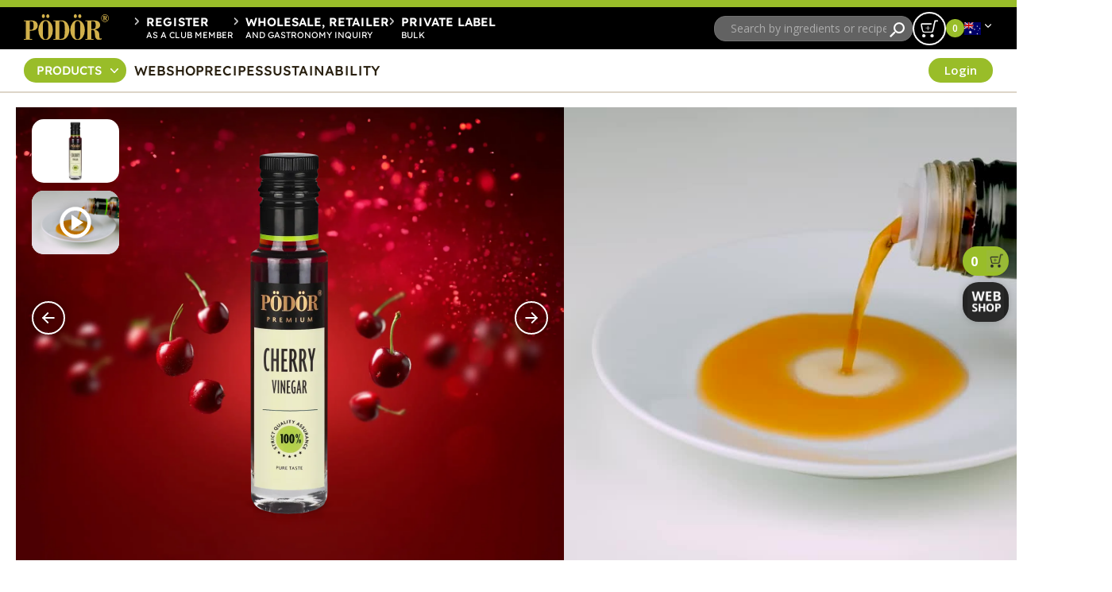

--- FILE ---
content_type: text/html; charset=UTF-8
request_url: https://podor.com.au/products/fruit-vinegars/cherry-fruit-vinegar
body_size: 14510
content:


    
<!DOCTYPE html>
<html
    lang="en"
    data-locale="en_AU"
    data-disztributor="au"
    data-page_handle=""    data-page_id=""        >

<head>
    <meta http-equiv="X-UA-Compatible" content="IE=edge">

                    <script src="/application/themes/podor/js/jquery.min.js"></script>
            
    
    <link rel="preload" as="style" href="https://fonts.googleapis.com/css2?family=Open+Sans:ital,wght@0,400;0,600;0,700;1,400;1,600;1,700&display=swap" />
    <link rel="stylesheet" href="https://fonts.googleapis.com/css2?family=Open+Sans:ital,wght@0,400;0,600;0,700;1,400;1,600;1,700&display=swap" media="print" onload="this.media='all'" />

    <noscript>
        <link rel="stylesheet" href="https://fonts.googleapis.com/css2?family=Open+Sans:ital,wght@0,400;0,600;0,700;1,400;1,600;1,700&display=swap" />
    </noscript>

    
<title>Cherry fruit vinegar - Pödör</title>

<meta http-equiv="content-type" content="text/html; charset=UTF-8"/>
<meta name="description" content="Cherry vinegar from Pödör is a pure fruit vinegar without the addition of any preservatives or aromas. Discover now the numerous vinegars from Pödör!"/>
<meta name="keywords" content="Cherry fruit vinegar"/>
<link rel="shortcut icon" href="https://podor.com.au/application/files/5317/2484/7828/podor-favicon2024.ico?v=2" type="image/x-icon"/>
<link rel="icon" href="https://podor.com.au/application/files/5317/2484/7828/podor-favicon2024.ico?v=2" type="image/x-icon"/>
<link rel="apple-touch-icon" href="https://podor.com.au/application/files/8917/2484/7589/podor-favicon2024.png?v=2"/>
<script type="text/javascript">
    var CCM_DISPATCHER_FILENAME = "/index.php";
    var CCM_CID = 1;
    var CCM_EDIT_MODE = false;
    var CCM_ARRANGE_MODE = false;
    var CCM_IMAGE_PATH = "/concrete/images";
    var CCM_APPLICATION_URL = "https://podor.com.au";
    var CCM_REL = "";
    var CCM_ACTIVE_LOCALE = "en_AU";
</script>

<link rel="stylesheet" href="/application/themes/podor/swiper-bundle.min.css" />
<link href="/concrete/css/features/imagery/frontend.css?ccm_nocache=9e88fb8ab18df317584f8c964b0152b2fcf0819d" rel="stylesheet" type="text/css" media="all">



        <!--header-hreflangs-start-->
<link rel="alternate" hreflang="en-us" href="https://www.podor.com.au/products/fruit-vinegars/cherry-fruit-vinegar" />
<link rel="alternate" hreflang="hu" href="https://www.podor.hu/termekek/gyumolcsecetek/cseresznye-gyumolcsecet" />
<link rel="alternate" hreflang="de-de" href="https://www.podoroele.de/produkte/fruchtessig/kirschessig" />

<!--header-hreflangs-end-->
    <meta property="og:locale" content="en_AU" />

    <meta name="p:domain_verify" content="76da0a5d5f090ea751e8bba690f8fd0f" />

    
                    <meta property="og:url" content="https://podor.com.au/products/fruit-vinegars/cherry-fruit-vinegar/" />

                            <meta property="og:type" content="product" />
            
            
                            <meta property="og:description" content="Cherry vinegar from Pödör is a pure fruit vinegar without the addition of any preservatives or aromas. Discover now the numerous vinegars from Pödör!" />
            
                                                            


    <meta property="fb:app_id" content="357014317692630" />
    
            <meta name="viewport" content="width=device-width, initial-scale=1">
    
    <meta name="application-name" content="Podor" />

    

    


    
    
    
    


    
                        
    
                    <script src="https://www.google.com/recaptcha/api.js?hl=en" async defer></script>
            


    <link rel="stylesheet" href="/application/themes/podor/custom-bootstrap_1726662486.css" media="all">
    <link rel="stylesheet" href="/application/themes/podor/mainv2024_1769178211.css?r235427=1769178211" media="all">

    <link rel="preload" as="style" href="/application/themes/podor/custom-bootstrap_1726662486.css" media="all" onload="this.onload=null;this.rel='stylesheet'">
    <link rel="preload" as="style" href="/application/themes/podor/mainv2024_1769178211.css?r235427=1769178211" media="all" onload="this.onload=null;this.rel='stylesheet'">

    <link rel="stylesheet" href="/application/themes/podor/scss/v2024/vendor/fontawesome-free/css/fontawesome.min.css" media="print" onload="this.media='all'">
    <link rel="stylesheet" href="/application/themes/podor/scss/v2024/vendor/fontawesome-free/css/solid.min.css" media="print" onload="this.media='all'">

                        <link rel="preload" href="/application/files/2317/5248/4768/cseresznye-bg.jpg" as="image" type="image/webp">
            
    
</head>

<body
    class="
         navi3mode
                                                                termekoldal fixed-menu                                                    ">

    
    <div class="ccm-page ccm-page-id-  ">

            <div id="fb-root"></div>
        <script>
            (function(d, s, id) {
                var js, fjs = d.getElementsByTagName(s)[0];
                if (d.getElementById(id)) return;
                js = d.createElement(s);
                js.id = id;
                js.src = "//connect.facebook.net/en_AU/sdk.js?nocache=1769381667";
                fjs.parentNode.insertBefore(js, fjs);
            }(document, 'script', 'facebook-jssdk'));
        </script>
    
    
<header class="main-line">
    <div class="container">
        <div class="row position-relative prec-margin">
            <div class="col-auto logo-wrapper d-none d-lg-flex">
                <a href="/">
                    <img src="/application/themes/podor/images/header-logo.svg" alt="Podor" />
                </a>
            </div>
            <div class="col menuitems">
                <div class="termekek-wrapper d-flex d-lg-none">
                    <a href="">PRODUCTS</a>
                </div>
                <div class="menu d-flex d-lg-none">
                    <a href="/products">WEBSHOP</a>
                    <a href="/recipes">RECIPES</a>
                                            <a href="" class="akciokmenu s-0" data-sublevel-link="fokateg_05" data-mobile_directlink="/products">DEALS</a>
                                        <a href="/sustainability">SUSTAINABILITY</a>
                </div>
                <div class="top-left-items d-none d-lg-flex">
                    <a href="/clubcardreg" class="reglink-klub"><span>REGISTER</span><span>AS A CLUB MEMBER</span></a>
                    <a href="/contact" class="reglink-locon"><span>WHOLESALE, RETAILER</span><span>AND GASTRONOMY INQUIRY</span></a>
                    <a href="/private-label" class="reglink-locon"><span>PRIVATE LABEL</span><span>BULK</span></a>
                </div>
            </div>

            <div class="col-auto d-none d-lg-flex">
                <div class="top-right-items">
                    <div class="search-panel" data-search-url="https://podor.com.au/kereses-talalatok">
                        <input type="text" class="no-fancy-placeholder" placeholder="Search by ingredients or recipes" autocomplete="off" name="search" id="search"  />
                        <a href="" class="search" alt="Search" aria-label="Search"></a>
                    </div>
                    <div class="search-results-panel d-none"></div>

                                            <a href="/cart" class="cart-wrapper" id="kosarlink2">
                            <span class="cart"></span>
                            <span class="amount">0</span>
                        </a>
                    
                    <div class="language-switcher v2024">
    <a href="" class="akt-orszag" alt="Australia" title="Australia"><div class="d-inline-block d-lg-none">Australia</div><span class="flag-icon flag-icon-au"></span></a>
    <div class="orszag-list d-none">
        <a href="http://podor.com.au" class="active" alt="Australia" title="Australia"><span class="flag-icon flag-icon-au"></span>Australia</a>
        <a href="https://www.podoroele.de" class="" alt="Deutschland" title="Deutschland"><span class="flag-icon flag-icon-de"></span>Deutschland</a>
        <a href="https://podorhuile.fr" class="" alt="France" title="France"><span class="flag-icon flag-icon-fr"></span>France</a>
        <a href="https://www.podor.hu" class="" alt="Magyarország" title="Magyarország"><span class="flag-icon flag-icon-hu"></span>Magyarország</a>
        <a href="https://www.podoroele.de" class="" alt="Österreich" title="Österreich"><span class="flag-icon flag-icon-at"></span>Österreich</a>
        <a href="http://podor.sk" class="" alt="Slovensko" title="Slovensko"><span class="flag-icon flag-icon-sk"></span>Slovensko</a>
        <a href="http://podor.cz" class="" alt="Česká republika" title="Česká republika"><span class="flag-icon flag-icon-cz"></span>Česká republika</a>
        <a href="https://podor.si" class="" alt="Slovenija" title="Slovenija"><span class="flag-icon flag-icon-si"></span>Slovenija</a>
        <a href="http://www.podoroils.com/" class="" alt="USA" title="USA"><span class="flag-icon flag-icon-us"></span>USA</a>
    </div>
</div>

                </div>
            </div>

            <div class="termekpanel-buttons different-height d-none">
                <a href="" class="button-back"></a>
                <a href="" class="button-close"></a>
            </div>
        </div>
    </div>
</header>

<header class="top-line">
    <div class="container">
        <div class="row prec-margin">
            <div class="col-auto logo-wrapper d-flex d-lg-none">
                <a href="/">
                    <img src="/application/themes/podor/images/header-logo.svg" alt="Podor" />
                </a>
            </div>
            <div class="col d-none d-lg-flex">
                <div class="top-left-items d-flex d-lg-none">
                                                                
                    <a href="/clubcardreg" class="reglink-klub"><span>REGISTER</span><span>AS A CLUB MEMBER</span></a>
                    <a href="/wholesale-inquiry" class="reglink-locon"><span>WHOLESALE, RETAILER</span><span>AND GASTRONOMY INQUIRY</span></a>
                    <a href="/private-label" class="reglink-locon"><span>PRIVATE LABEL</span><span>BULK</span></a>
                </div>
                <div class="menu d-none d-lg-flex">
                    <div class="termekek-wrapper">
                        <a href="">PRODUCTS</a>
                    </div>
                    <a href="/products">WEBSHOP</a>
                    <a href="/recipes">RECIPES</a>
                                        <a href="/sustainability">SUSTAINABILITY</a>
                </div>

            </div>
            <div class="col-auto">
                <div class="top-right-items">
                                            
                            <a href="/login" class="btn btn-default-white userstatemenu d-none d-lg-flex">
                                Login
                            </a>

                                                                <div class="col-auto mobile-header-right d-flex d-lg-none">
                        <a href="" class="search-button" aria-label="Search"></a>
                        <div class="search-panel-kont d-none">
                            <div class="container">
                                <div class="row g-0">
                                    <div class="col">
                                        <div class="search-panel" data-search-url="https://podor.com.au/kereses-talalatok">
                                            <input type="text" class="no-fancy-placeholder" placeholder="Search by ingredients or recipes" autocomplete="off" name="search2" id="search2"  />
                                            <a href="" class="search" alt="Search" aria-label="Search"></a>
                                            <a href="" class="close-me"></a>
                                        </div>
                                    </div>
                                </div>
                            </div>
                            <div class="search-results-panel d-none"></div>
                        </div>

                                                        <a href="/cart" class="cart-wrapper" id="kosarlink2">
                                <span class="cart"></span>
                                <span class="amount">0</span>
                            </a>
                        
                                                                                    <a href="/login" class="icon userstatemenu mobile d-block d-lg-none" aria-label="Sign in"></a>
                                                    

                        <div class="hamburger">
                            <div class="hamburger-icon"></div>
                        </div>
                    </div>

                </div>
            </div>
        </div>
    </div>
</header>


<header class="mobilemenu-kont d-none">
    <div class="container">
        <div class="row prec-margin">
            <div class="col-12 mobile-menuitems">
                <div class="termekek-open">
                    <a href="">PRODUCTS</a>
                </div>
                <div class="main-menus"></div>
                <div class="other-menus"></div>
                <div class="langchanger"></div>
                <div class="texts"></div>
            </div>
        </div>
    </div>
</header>

<header class="termekmenu-kont d-none">
    <div class="container desktop-menu d-none d-lg-block">
        <div class="row g-0">
            <div class="col panels-kont">
    <div class="menupanel-left">

        <div class="filter-kont">
            <div class="chkboxkont">
                <input type="checkbox" id="termekmenu_csakbio_filter" autocomplete="off">
            </div>
            <label for="termekmenu_csakbio_filter" class="filter-text">
                Show only ORGANIC products
            </label>
        </div>

        <div class="items-kont">
            <a href="" class="opened" data-subpanel-id="01" data-real-kategoriak="1">Cold-pressed<br> oils</a>
            <a href="" data-subpanel-id="02" data-real-kategoriak="2102|2103|2104">Fruit, balsamic vinegars</a>
            <a href="" data-subpanel-id="07" data-real-kategoriak="4|7|40">Mustards, pesto</a>
            <a href="" data-subpanel-id="09" data-real-kategoriak="900|901|902|903">Gift ideas</a>
        </div>
    </div>
    <div class="menupanel-right">
        <div class="subitem-body" id="body_01" data-kateglink="https://podor.com.au/dashboard">
            <div class="subitem-panel-list-kont">

    <fieldset class="col-2 div-2 newcol kategoriaid-01">
        <legend>COLD PRESSED OILS</legend>

        <ul>
                <li class="">
                    <a href="/products/cold-pressed-oils/flaxseed-oil" id="menu_termek_id_218">
                        Flaxseed oil<span class="akcio-merteke hide">-<span class="val"></span>%</span>
                    </a>
                </li>

                <li class="">
                    <a href="/products/cold-pressed-oils/hazelnut-oil-from-piedmont-hazelnuts" id="menu_termek_id_16">
                        Hazelnut oil from piedmont hazelnuts<span class="akcio-merteke hide">-<span class="val"></span>%</span>
                    </a>
                </li>

    

                <li class="">
                    <a href="/products/cold-pressed-oils/milk-thistle-oil" id="menu_termek_id_217">
                        Milk thistle oil<span class="akcio-merteke hide">-<span class="val"></span>%</span>
                    </a>
                </li>

      

                <li class="">
                    <a href="/products/cold-pressed-oils/peanut-oil" id="menu_termek_id_15">
                        Peanut oil<span class="akcio-merteke hide">-<span class="val"></span>%</span>
                    </a>
                </li>

                <li class="">
                    <a href="/products/cold-pressed-oils/pine-nut-oil" id="menu_termek_id_28">
                        Pine nut oil<span class="akcio-merteke hide">-<span class="val"></span>%</span>
                    </a>
                </li>

                <li class="">
                    <a href="/products/cold-pressed-oils/pistachio-oil" id="menu_termek_id_27">
                        Pistachio oil<span class="akcio-merteke hide">-<span class="val"></span>%</span>
                    </a>
                </li>

                <li class="">
                    <a href="/products/cold-pressed-oils/poppy-seed-oil" id="menu_termek_id_14">
                        Poppy seed oil<span class="akcio-merteke hide">-<span class="val"></span>%</span>
                    </a>
                </li>

                <li class="">
                    <a href="/products/cold-pressed-oils/pumpkin-seed-oil-styrian" id="menu_termek_id_11">
                        Pumpkin seed oil, styrian<span class="akcio-merteke hide">-<span class="val"></span>%</span>
                    </a>
                </li>

                <li class="">
                    <a href="/products/cold-pressed-oils/pumpkin-seed-oil-zalariz" id="menu_termek_id_240">
                        Pumpkin seed oil, zalariz<span class="akcio-merteke hide">-<span class="val"></span>%</span>
                    </a>
                </li>

                <li class="">
                    <a href="/products/cold-pressed-oils/rapeseed-oil" id="menu_termek_id_20">
                        Rapeseed oil<span class="akcio-merteke hide">-<span class="val"></span>%</span>
                    </a>
                </li>

                <li class="">
                    <a href="/products/cold-pressed-oils/rapeseed-oil-for-frying" id="menu_termek_id_204">
                        Rapeseed oil for frying<span class="akcio-merteke hide">-<span class="val"></span>%</span>
                    </a>
                </li>

                <li class="">
                    <a href="/products/cold-pressed-oils/sesame-oil" id="menu_termek_id_251">
                        Sesame oil<span class="akcio-merteke hide">-<span class="val"></span>%</span>
                    </a>
                </li>

     

                <li class="">
                    <a href="/products/cold-pressed-oils/tiger-nutearth-almond-oil" id="menu_termek_id_17">
                        Tiger nut/earth almond oil<span class="akcio-merteke hide">-<span class="val"></span>%</span>
                    </a>
                </li>

                <li class="">
                    <a href="/products/cold-pressed-oils/walnut-oil" id="menu_termek_id_8">
                        Walnut oil<span class="akcio-merteke hide">-<span class="val"></span>%</span>
                    </a>
                </li>
                <li class="">
                    <a href="/products/cold-pressed-oils/wheat-germ-oil" id="menu_termek_id_600">
                        Wheat germ oil<span class="akcio-merteke hide">-<span class="val"></span>%</span>
                    </a>
                </li>
                <li class="">
                    <a href="/products/cold-pressed-oils/zweigelt-grape-seed-oil" id="menu_termek_id_22">
                        Zweigelt grape seed oil<span class="akcio-merteke hide">-<span class="val"></span>%</span>
                    </a>
                </li>




        </ul>
    </fieldset>

    <fieldset class="col-2 div-2 no-right-margin newcol biopadding kategoriaid-01-b">
        <legend>ORGANIC COLD PRESSED OILS</legend>

        <ul>
                <li class="bio">
                    <a href="/products/cold-pressed-oils/organic-almond-oil" id="menu_termek_id_18">
                        Organic almond oil<span class="akcio-merteke hide">-<span class="val"></span>%</span>
                    </a>
                </li>

                <li class="bio">
                    <a href="/products/cold-pressed-oils/organic-apricot-seed-oil" id="menu_termek_id_19">
                        Organic apricot seed oil<span class="akcio-merteke hide">-<span class="val"></span>%</span>
                    </a>
                </li>

                <li class="bio">
                    <a href="/products/cold-pressed-oils/organic-argan-oil" id="menu_termek_id_7">
                        Organic argan oil<span class="akcio-merteke hide">-<span class="val"></span>%</span>
                    </a>
                </li>

                <li class="bio">
                    <a href="/products/cold-pressed-oils/organic-black-cumin-oil" id="menu_termek_id_245">
                        Organic black cumin oil<span class="akcio-merteke hide">-<span class="val"></span>%</span>
                    </a>
                </li>

                <li class="bio">
                    <a href="/products/cold-pressed-oils/organic-camelina-oil" id="menu_termek_id_145">
                        Organic camelina oil<span class="akcio-merteke hide">-<span class="val"></span>%</span>
                    </a>
                </li>

                <li class="bio">
                    <a href="/products/cold-pressed-oils/organic-chia-oil" id="menu_termek_id_200">
                        Organic chia oil<span class="akcio-merteke hide">-<span class="val"></span>%</span>
                    </a>
                </li>

                <li class="bio">
                    <a href="/products/cold-pressed-oils/organic-cress-oil" id="menu_termek_id_246">
                        Organic cress oil<span class="akcio-merteke hide">-<span class="val"></span>%</span>
                    </a>
                </li>

                <li class="bio">
                    <a href="/products/cold-pressed-oils/organic-flaxseed-oil" id="menu_termek_id_12">
                        Organic flaxseed oil<span class="akcio-merteke hide">-<span class="val"></span>%</span>
                    </a>
                </li>
                <li class="bio">
                    <a href="/products/cold-pressed-oils/organic-grape-seed-oil" id="menu_termek_id_423">
                    Organic grape seed oil, cold-pressed<span class="akcio-merteke hide">-<span class="val"></span>%</span>
                    </a>
                </li>

                <li class="bio">
                    <a href="/products/cold-pressed-oils/organic-hempseed-oil" id="menu_termek_id_59">
                        Organic hempseed oil<span class="akcio-merteke hide">-<span class="val"></span>%</span>
                    </a>
                </li>

                <li class="bio">
                    <a href="/products/cold-pressed-oils/organic-macadamia-nut-oil" id="menu_termek_id_56">
                        Organic macadamia nut oil<span class="akcio-merteke hide">-<span class="val"></span>%</span>
                    </a>
                </li>

                <li class="bio">
                    <a href="/products/cold-pressed-oils/organic-milk-thistle-oil" id="menu_termek_id_23">
                        Organic milk thistle oil<span class="akcio-merteke hide">-<span class="val"></span>%</span>
                    </a>
                </li>


                <li class="bio">
                    <a href="/products/cold-pressed-oils/organic-poppy-seed-oil" id="menu_termek_id_201">
                        Organic poppy seed oil<span class="akcio-merteke hide">-<span class="val"></span>%</span>
                    </a>
                </li>

                <li class="bio">
                    <a href="/products/cold-pressed-oils/organic-pumpkin-seed-oil-zalariz" id="menu_termek_id_277">
                        Organic pumpkin seed oil, zalariz<span class="akcio-merteke hide">-<span class="val"></span>%</span>
                    </a>
                </li>

         

                <li class="bio">
                    <a href="/products/cold-pressed-oils/organic-sesame-oil" id="menu_termek_id_24">
                        Organic sesame oil<span class="akcio-merteke hide">-<span class="val"></span>%</span>
                    </a>
                </li>
                <li class="bio">
                    <a href="/products/cold-pressed-oils/organic-sour-cherry-seed-oil" id="menu_termek_id_244">
                        Organic sour cherry seed oil<span class="akcio-merteke hide">-<span class="val"></span>%</span>
                    </a>
                </li>
                <li class="bio">
                    <a href="/products/cold-pressed-oils/organic-walnut-oil" id="menu_termek_id_210">
                        Organic walnut oil<span class="akcio-merteke hide">-<span class="val"></span>%</span>
                    </a>
                </li>



        </ul>
    </fieldset>

</div>
        </div>

        <div class="subitem-body d-none" id="body_02" data-kateglink="">
            <div class="subitem-panel-list-kont">

    <fieldset class="col-1 div-4 newcol kategoriaid-2102">
        <legend>FRUIT VINEGARS</legend>

        <ul>
            <li class="">
                <a href="/products/fruit-vinegars/apple-vinegar" id="menu_termek_id_29">
                    Apple vinegar<span class="akcio-merteke hide">-<span class="val"></span>%</span>
                </a>
            </li>

            <li class="">
                <a href="/products/fruit-vinegars/apricot-vinegar" id="menu_termek_id_36">
                    Apricot vinegar<span class="akcio-merteke hide">-<span class="val"></span>%</span>
                </a>
            </li>

            <li class="">
                <a href="/products/fruit-vinegars/beer-vinegar" id="menu_termek_id_147">
                    Beer vinegar<span class="akcio-merteke hide">-<span class="val"></span>%</span>
                </a>
            </li>
            <!--
            <li class="">
                <a href="/products/fruit-vinegars/fig-vinegar" id="menu_termek_id_376">
                    Fig vinegar<span class="akcio-merteke hide">-<span class="val"></span>%</span>
                </a>
            </li> -->
            <li class="">
                <a href="/products/fruit-vinegars/blackberry-vinegar" id="menu_termek_id_31">
                    Blackberry vinegar<span class="akcio-merteke hide">-<span class="val"></span>%</span>
                </a>
            </li>

            <li class="">
                <a href="/products/fruit-vinegars/blackcurrant-vinegar" id="menu_termek_id_37">
                    Blackcurrant vinegar<span class="akcio-merteke hide">-<span class="val"></span>%</span>
                </a>
            </li>

            <li class="">
                <a href="/products/fruit-vinegars/cherry-fruit-vinegar" id="menu_termek_id_85">
                    Cherry fruit vinegar<span class="akcio-merteke hide">-<span class="val"></span>%</span>
                </a>
            </li>

            <li class="">
                <a href="/products/fruit-vinegars/pear-vinegar" id="menu_termek_id_30">
                    Pear vinegar<span class="akcio-merteke hide">-<span class="val"></span>%</span>
                </a>
            </li>

            <li class="">
                <a href="/products/fruit-vinegars/plum-fruit-vinegar" id="menu_termek_id_86">
                    Plum fruit vinegar<span class="akcio-merteke hide">-<span class="val"></span>%</span>
                </a>
            </li>

            <li class="">
                <a href="/products/fruit-vinegars/quince-vinegar" id="menu_termek_id_35">
                    Quince vinegar<span class="akcio-merteke hide">-<span class="val"></span>%</span>
                </a>
            </li>

            <li class="">
                <a href="/products/fruit-vinegars/raspberry-vinegar" id="menu_termek_id_32">
                    Raspberry vinegar<span class="akcio-merteke hide">-<span class="val"></span>%</span>
                </a>
            </li>

            <!--
            <li class="">
                <a href="/products/fruit-vinegars/red-wine-vinegar" id="menu_termek_id_10">
                    Red wine vinegar<span class="akcio-merteke hide">-<span class="val"></span>%</span>
                </a>
            </li> -->

            <li class="">
                <a href="/products/fruit-vinegars/sherry-vinegar" id="menu_termek_id_242">
                    Sherry vinegar<span class="akcio-merteke hide">-<span class="val"></span>%</span>
                </a>
            </li>

    
            <li class="">
                <a href="/products/fruit-vinegars/white-wine-vinegar" id="menu_termek_id_38">
                    White wine vinegar<span class="akcio-merteke hide">-<span class="val"></span>%</span>
                </a>
            </li>

        </ul>
    </fieldset>

    <fieldset class="col-1 div-4 newcol biopadding kategoriaid-2102-b">
        <legend>ORGANIC FRUIT VINEGARS</legend>

        <ul>
            <!--
            <li class="bio">
                <a href="/products/fruit-vinegars/organic-apple-cider-vinegar" id="menu_termek_id_215">
                    Organic apple cider vinegar<span class="akcio-merteke hide">-<span class="val"></span>%</span>
                </a>
            </li> -->

            <li class="bio">
                <a href="/products/fruit-vinegars/organic-apple-vinegar" id="menu_termek_id_154">
                    Organic apple vinegar<span class="akcio-merteke hide">-<span class="val"></span>%</span>
                </a>
            </li>

            <li class="bio">
                <a href="/products/fruit-vinegars/organic-red-wine-vinegar" id="menu_termek_id_153">
                    Organic red wine vinegar<span class="akcio-merteke hide">-<span class="val"></span>%</span>
                </a>
            </li>
            <li class="bio">
                <a href="/products/fruit-vinegars/organic-tomato-vinegar" id="menu_termek_id_616">
                    Organic tomato vinegar<span class="akcio-merteke hide">-<span class="val"></span>%</span>
                </a>
            </li>
            <li class="bio">
                <a href="/products/fruit-vinegars/organic-white-wine-vinegar" id="menu_termek_id_155">
                    Organic white wine vinegar<span class="akcio-merteke hide">-<span class="val"></span>%</span>
                </a>
            </li>

        </ul>
    </fieldset>

    <fieldset class="col-1 div-4 newcol kategoriaid-2103">
        <legend>BALSAMIC VINEGARS</legend>

        <ul>
            <li class="">
                <a href="/products/fruit-balsamic-vinegars/apple-balsamico" id="menu_termek_id_58">
                    Apple balsamico<span class="akcio-merteke hide">-<span class="val"></span>%</span>
                </a>
            </li>

            <li class="">
                <a href="/products/fruit-balsamic-vinegars/apple-balsamico-crema" id="menu_termek_id_83">
                    Apple balsamico crema<span class="akcio-merteke hide">-<span class="val"></span>%</span>
                </a>
            </li>

            <li class="">
                <a href="/products/fruit-balsamic-vinegars/apple-balsamico-velvet" id="menu_termek_id_212">
                    Apple balsamico velvet<span class="akcio-merteke hide">-<span class="val"></span>%</span>
                </a>
            </li>

            <li class="">
                <a href="/products/fruit-balsamic-vinegars/beer-balsamico" id="menu_termek_id_41">
                    Beer balsamico<span class="akcio-merteke hide">-<span class="val"></span>%</span>
                </a>
            </li>

            <li class="">
                <a href="/products/fruit-balsamic-vinegars/blackcurrant-balsamico-crema" id="menu_termek_id_387">
                    Blackcurrant balsamico crema<span class="akcio-merteke hide">-<span class="val"></span>%</span>
                </a>
            </li>
            <li class="">
                <a href="/products/fruit-balsamic-vinegars/pear-balsamico" id="menu_termek_id_84">
                    Pear balsamico<span class="akcio-merteke hide">-<span class="val"></span>%</span>
                </a>
            </li>

            <li class="">
                <a href="/products/fruit-balsamic-vinegars/pear-balsamico-velvet" id="menu_termek_id_213">
                    Pear balsamico velvet<span class="akcio-merteke hide">-<span class="val"></span>%</span>
                </a>
            </li>

            <!--
            <li class="">
                <a href="/products/fruit-balsamic-vinegars/raspberry-balsamico" id="menu_termek_id_9">
                    Raspberry balsamico<span class="akcio-merteke hide">-<span class="val"></span>%</span>
                </a>
            </li> -->
            <li class="">
                <a href="/products/fruit-balsamic-vinegars/raspberry-balsamico-crema" id="menu_termek_id_389">
                    Raspberry balsamico crema<span class="akcio-merteke hide">-<span class="val"></span>%</span>
                </a>
            </li>
            <li class="">
                <a href="/products/fruit-balsamic-vinegars/sour-cherry-balsamico" id="menu_termek_id_214">
                    Sour cherry balsamico<span class="akcio-merteke hide">-<span class="val"></span>%</span>
                </a>
            </li>

        </ul>
    </fieldset>

    <fieldset class="div-4 col-1 no-right-margin force-full newcol">

        <fieldset class="col-1 div-1 no-right-margin force-full newcol biopadding kategoriaid-2103-b">
            <legend>ORGANIC BALSAMIC VINEGARS</legend>

            <ul>
             

                <li class="bio">
                    <a href="/products/fruit-balsamic-vinegars/organic-cherry-balsamico" id="menu_termek_id_252">
                        Organic cherry balsamico<span class="akcio-merteke hide">-<span class="val"></span>%</span>
                    </a>
                </li>
                <!--
                <li class="bio">
                    <a href="/products/fruit-balsamic-vinegars/organic-cherry-balsamico-crema" id="menu_termek_id_388">
                        Organic cherry balsamico crema<span class="akcio-merteke hide">-<span class="val"></span>%</span>
                    </a>
                </li> -->

     

            </ul>
        </fieldset>




    </fieldset>

</div>
        </div>

        <div class="subitem-body d-none" id="body_71" data-kateglink="">
                    </div>

        <div class="subitem-body d-none" id="body_07" data-kateglink="https://podor.com.au?cID=">
            <div class="subitem-panel-list-kont">

    <fieldset class="col-1 div-2 newcol kategoriaid-04">
        <legend>MUSTARD</legend>

        <ul>
        <li class="">
                    <a href="/products/mustards/apple-balsamico-mustard" id="menu_termek_id_65">
                        Apple balsamico mustard<span class="akcio-merteke hide">-<span class="val"></span>%</span>
                    </a>
                </li>

                <li class="">
                    <a href="/products/mustards/chili-mustard-piquant" id="menu_termek_id_209">
                        Chili mustard - piquant<span class="akcio-merteke hide">-<span class="val"></span>%</span>
                    </a>
                </li>

                <li class="">
                    <a href="/products/mustards/hazelnut-mustard" id="menu_termek_id_64">
                        Hazelnut mustard<span class="akcio-merteke hide">-<span class="val"></span>%</span>
                    </a>
                </li>

                <li class="">
                    <a href="/products/mustards/honey-mustard" id="menu_termek_id_255">
                        Honey mustard<span class="akcio-merteke hide">-<span class="val"></span>%</span>
                    </a>
                </li>

                <li class="">
                    <a href="/products/mustards/mediterranean-green-herb-mustard-piquant" id="menu_termek_id_260">
                        Mediterranean green herb mustard - piquant<span class="akcio-merteke hide">-<span class="val"></span>%</span>
                    </a>
                </li>

                <li class="">
                    <a href="/products/mustards/onion-green-herb-mustard" id="menu_termek_id_261">
                        Onion-green herb mustard<span class="akcio-merteke hide">-<span class="val"></span>%</span>
                    </a>
                </li>




        </ul>
    </fieldset>


    <fieldset class="col-1 div-2 newcol no-right-margin exclude-menugen">
        <fieldset class="col-1 div-1 no-right-margin force-full newcol kategoriaid-07">
            <legend>PESTO</legend>

            <ul>
            <li class="">
                    <a href="/products/pesto/porcini-pesto" id="menu_termek_id_263">
                        Porcini pesto<span class="akcio-merteke hide">-<span class="val"></span>%</span>
                    </a>
                </li>



                <li class="">
                    <a href="/products/pesto/truffle-pesto" id="menu_termek_id_265">
                        Truffle pesto<span class="akcio-merteke hide">-<span class="val"></span>%</span>
                    </a>
                </li>



            </ul>
        </fieldset>

    </fieldset>

</div>
        </div>

        <div class="subitem-body d-none" id="body_13" data-kateglink="https://podor.com.au?cID=">
            <div class="subitem-panel-list-kont">

    <fieldset class="col-1 div-2 newcol kategoriaid-1302">
        <legend>BBQ SAUCEN</legend>

        <ul>
            <li class="">
                <a href="/products/sauces/bbq-sauce-sweet-apple" id="menu_termek_id_257">
                    Bbq sauce - sweet apple<span class="akcio-merteke hide">-<span class="val"></span>%</span>
                </a>
            </li>

            <li class="">
                <a href="/products/sauces/bbq-sauce-sweet-smoke" id="menu_termek_id_256">
                    Bbq sauce - sweet smoke<span class="akcio-merteke hide">-<span class="val"></span>%</span>
                </a>
            </li>

            <li class="">
                <a href="/products/sauces/bbq-sauce-with-honey-mustard-dill" id="menu_termek_id_258">
                    Bbq sauce with honey, mustard &amp; dill<span class="akcio-merteke hide">-<span class="val"></span>%</span>
                </a>
            </li>

        </ul>
    </fieldset>

<!--
    <fieldset class="col-1 div-2 newcol no-right-margin kategoriaid-1303">
        <legend>TOMATENSAUCEN</legend>

        <ul>
        <li class="">
                    <a href="/products/sauces/tomatup-natural-tomato-sauce" id="menu_termek_id_314">
                        Tomatup natural - tomato sauce<span class="akcio-merteke hide">-<span class="val"></span>%</span>
                    </a>
                </li>

                <li class="">
                    <a href="/products/sauces/tomatup-mediterranean-tomato-sauce" id="menu_termek_id_313">
                        Tomatup mediterranean - tomato sauce<span class="akcio-merteke hide">-<span class="val"></span>%</span>
                    </a>
                </li>

                <li class="">
                    <a href="/products/sauces/tomatup-currys-tomato-sauce" id="menu_termek_id_312">
                        Tomatup currys - tomato sauce<span class="akcio-merteke hide">-<span class="val"></span>%</span>
                    </a>
                </li>

                <li class="">
                    <a href="/products/sauces/tomatup-habanero-chili-tomato-sauce" id="menu_termek_id_311">
                        Tomatup habanero-chili - tomato sauce<span class="akcio-merteke hide">-<span class="val"></span>%</span>
                    </a>
                </li>

        </ul>
    </fieldset> -->

</div>
        </div>

        <div class="subitem-body d-none" id="body_16" data-kateglink="">
                    </div>

        <div class="subitem-body d-none" id="body_17" data-kateglink="">
                    </div>

        <div class="subitem-body d-none" id="body_43" data-kateglink="">
                    </div>

        <div class="subitem-body d-none" id="body_41" data-kateglink="">
                    </div>

        <div class="subitem-body d-none" id="body_47" data-kateglink="">
                    </div>

        <div class="subitem-body d-none" id="body_48" data-kateglink="">
                    </div>

        <div class="subitem-body d-none" id="body_49" data-kateglink="">
                    </div>

        <div class="subitem-body d-none" id="body_50" data-kateglink="">
                    </div>
        <div class="subitem-body d-none" id="body_51" data-kateglink="">
                    </div>

        <div class="subitem-body d-none" id="body_06" data-kateglink="https://podor.com.au/dashboard/system/files">
                    </div>

        <div class="subitem-body d-none" id="body_03" data-kateglink="https://podor.com.au?cID=">
                    </div>

        <div class="subitem-body d-none" id="body_20" data-kateglink="">
                    </div>

        <div class="subitem-body d-none" id="body_09" data-kateglink="https://podor.com.au/dashboard/system">
            <div class="subitem-panel-list-kont">

    <fieldset class="col-2 div-1 force-full biopadding newcol kategoriaid-09">

        <legend>PÖDÖR GIFT IDEAS</legend>

        <ul>
                <li class="">
                    <a href="/products/ajandekdobozok/gift-box-100ml-2-bottles-empty" id="menu_termek_id_77">
                        Gift box - 100ml / 2 bottles (empty)<span class="akcio-merteke hide">-<span class="val"></span>%</span>
                    </a>
                </li>

                <li class="">
                    <a href="/products/ajandekdobozok/gift-box-100ml-3-bottles-empty" id="menu_termek_id_76">
                        Gift box - 100ml / 3 bottles (empty)<span class="akcio-merteke hide">-<span class="val"></span>%</span>
                    </a>
                </li>


        </ul>
    </fieldset>

</div>
        </div>

        <div class="subitem-body d-none" id="body_46" data-kateglink="">
                    </div>
        <div class="subitem-body d-none" id="body_60" data-kateglink="">
                    </div>
    </div>
    <a href="" class="close-me"></a>
</div>
        </div>
    </div>
    <div class="container mobile-menu d-block d-lg-none">
        <div class="row prec-margin">
            <div class="col-12">
                <div class="termekpanels">
                    <div class="panel level-1"></div>
                    <div class="panel level-2"></div>
                    <div class="panel level-3"><div class="paneltitle"></div><div class="links"></div></div>
                </div>
                <div class="menupanel"></div>
            </div>
        </div>
    </div>
</header>

<div class="container">
    <div class="row">
        <div class="col position-relative">
            <div class="subitem-panel-kont hide">
                <div class="subitem-body" id="angebote_01">
                    <div class="subitem-panel-list-kont angebotemenu us">

        
    
</div>                </div>
            </div>
        </div>
    </div>
</div>




    <div class="termekadatlap-wrapper container-fluid g-0">

        <div class="row g-0 adatlap-sides-cont">
            <div class="col d-flex adatlap-bal">

                

                    <div class="adatlap-top has-bg ">
                        <div class="image-filmstrip  d-none d-lg-flex">

                                                            <div class="filmstrip-items swiper-wrapper">

                                    
                                                                                                                                <div class="sitem swiper-slide imgkont flow-no-kiszer">
                                                <img src="https://podor.com.au/application/files/pic_cache/3116/5589/8897/cherry-fruit-vinegar_120x90_img8.webp" fetchpriority="high" decoding="async" srcset="https://podor.com.au/application/files/pic_cache/3116/5589/8897/cherry-fruit-vinegar_120x90_img8.webp, https://podor.com.au/application/files/pic_cache/3116/5589/8897/cherry-fruit-vinegar_240x180_img8.webp 2x, https://podor.com.au/application/files/pic_cache/3116/5589/8897/cherry-fruit-vinegar_360x270_img8.webp 3x" alt="Cherry fruit vinegar" title="Cherry fruit vinegar">
                                            </div>
                                                                            


                                    
                                                                            <div class="sitem swiper-slide video flow-no-kiszer">
                                            <img src="/application/files/video_thumbnails/csereszne-cherry-vinegar_9588.jpg" fetchpriority="high" decoding="async" alt="Cherry fruit vinegar" title="Cherry fruit vinegar">
                                        </div>
                                    

                                                                    </div>
                                                    </div>
                        <div class="image-canvas">

                            <div class="adatlap-picture-kont mainpicture-kont swiper-wrapper">

                                <div class="citem swiper-slide multipicselector-kont r " style="background-image: url(https://podor.com.au/application/files/pic_cache/2317/5248/4768/cherry-fruit-vinegar_1635x1200_img8.webp);">
                                                                                                                                                                    <div class="singlepic-kont  ">
                                                <img src="https://podor.com.au/application/files/pic_cache/3116/5589/8897/cherry-fruit-vinegar_730x1000_img8.webp" fetchpriority="high" decoding="async" srcset="https://podor.com.au/application/files/pic_cache/3116/5589/8897/cherry-fruit-vinegar_730x1000_img8.webp, https://podor.com.au/application/files/pic_cache/3116/5589/8897/cherry-fruit-vinegar_1460x2000_img8.webp 2x, https://podor.com.au/application/files/pic_cache/3116/5589/8897/cherry-fruit-vinegar_2190x3000_img8.webp 3x" alt="Cherry fruit vinegar" title="Cherry fruit vinegar">
                                            </div>
                                                                            
                                </div>

                                
                                                                    <div class="citem swiper-slide video flow-no-kiszer">
                                        <video id="termek_video" poster="/application/files/video_thumbnails/csereszne-cherry-vinegar_9588.jpg" playsinline loop="true" muted="true">
                                            <source src="/application/files/4816/6012/9898/csereszne-cherry-vinegar.mp4" type="video/mp4">
                                        </video>
                                    </div>
                                
                                                            </div>

                            <div class="item-layers product-details">

                                
                                                                                                    <div class="akcio-aktiv akcio-normal 4 hide" data-am=""><span></span>%</div>
                                
                                <div class="friss-sajtolas lang-en loc-en_AU  hide" style="opacity: 0 !important;"></div>

                                
                                

                                
                                                            </div>

                        </div>

                        <div class="image-canvas-arrows d-none">
                            <div class="arrow-prev"></div>
                            <div class="arrow-next"></div>
                        </div>
                    </div>

                
                <div class="product-details-kont">

                    <div class="texts">

                        <div class="kituzok-leadszoveg">
                            <div class="footer-seals">
                                
                                    <div class="plecsnik au element-3" data-plid="3"></div>

                                
                                    <div class="plecsnik au element-7" data-plid="7"></div>

                                
                                    <div class="plecsnik au element-8" data-plid="8"></div>

                                
                                    <div class="plecsnik au element-9" data-plid="9"></div>

                                                            </div>
                        </div>


                        <div class="description-panel active">
                            <div class="full-text"><h2 class="h4">Dark seduction from a bottle</h2>

<p>What is created when you combine the best raw materials, the most modern processing technology and years of experience? A product that tastes good beyond comparison! The best example for such a product is cherry vinegar from Pödör. At first sight it is enticing due to its bordeaux tone which awakens great expectations. It is the fragrance and the flavor however which will convince you in the end! The fine, sweet, melt-in-your-mouth taste is reminiscent of fat fruits. With its acidity value of around 5 percent the ratio between fruit and acid is especially well-balanced.</p>

<p>The cherries for cherry vinegar from Pödör are harvested by hand when they are fully ripe. The fruit is further processed when the taste is exactly at its zenith. The result is a taste that is matchless and all that in a product that is 100 percent natural. Pure fruit does not need any aromatic or preservative substances at Pödör. Thanks to progressive storage technology and continual inspections a unique vinegar experience is created at Pödör.</p>
</div>
                        </div>

                        
                    </div>
                                            <div class="">
                            
<div class="product-details v2 ujadatlap-tabok-kont 4 design2024">


    <div class="product-tabs">
        <div class="tabs-kont">
            <div class="tabs">
                <div class="tab-linkwrapper">
                    <a href="" onclick="return termekoldalTabclick(this)" data-tab="pwirkung">
                        Positive Wirkung von <br>                    </a>
                </div>
                <div class="tab-linkwrapper">
                    <a href="" onclick="return termekoldalTabclick(this)" data-tab="zutaten">Ingredients <br>Average nutrition values</a>
                </div>
                <div class="tab-linkwrapper">
                    <a href="" onclick="return termekoldalTabclick(this)" data-tab="wirkung">
                        Uses for cherry vinegar                    </a>
                </div>
            </div>
        </div>

        <div class="tab-kontents">
            <div class="tab-kont hide" id="tab-pwirkung">
                <div class="leftcontent">
                    <div class="col-md-12 colitem float-start" ></div>
                    <div class="clearfix"></div>
                </div>
            </div>
            <div class="tab-kont hide" id="tab-zutaten">
                <div class="leftcontent">
                    <div class="col-md-12 ingredients v2 ing-no-border ln-en">
                        <div class="row">

                            <div class="col-md-6 text-left tapertek-kont ver2">

                                                                    <div class="section">
                                        <h3>Ingredients</h3>
                                        <div>
                                                                                                                                        Cherry fruit vinegar                                                                                                                                </div>
                                    </div>
                                
                                                                    <div class="section tapertekek ln-en" data-bid="">


                                        <h3>Average nutrition values</h3>
                                        <p class="subt">100 g contain on average:</p>

                                                                                    <span class="group items-1">
                                                                                                    
                                                        
                                                            <p data-v="'51kJ /12kcal'" data-vnev="Energia">Energy<span class="pull-right value">51kJ /12kcal</span></p>

                                                                                                                    
                                                    
                                                        
                                                    
                                                        
                                                    
                                                        
                                                    
                                                        
                                                    
                                                        
                                                    
                                                        
                                                    
                                                        
                                                                                                                                                </span>
                                                                                    <span class="group items-4">
                                                                                                    
                                                        
                                                    
                                                        
                                                            <p data-v="'0g'" data-vnev="Zsír">Fat<span class="pull-right value">0g</span></p>

                                                                                                                    
                                                    
                                                        
                                                    
                                                        
                                                    
                                                        
                                                    
                                                        
                                                    
                                                        
                                                    
                                                        
                                                                                                                                                        
                                                        
                                                    
                                                        
                                                    
                                                        
                                                            <p data-v="'0g'" data-vnev="amelyből telített zsírsavak">Saturated fatty acids<span class="pull-right value">0g</span></p>

                                                                                                                    
                                                    
                                                        
                                                    
                                                        
                                                    
                                                        
                                                    
                                                        
                                                    
                                                        
                                                                                                                                                        
                                                        
                                                    
                                                        
                                                    
                                                        
                                                    
                                                        
                                                    
                                                        
                                                    
                                                        
                                                    
                                                        
                                                    
                                                        
                                                                                                                                                        
                                                        
                                                    
                                                        
                                                    
                                                        
                                                    
                                                        
                                                    
                                                        
                                                    
                                                        
                                                    
                                                        
                                                    
                                                        
                                                                                                                                                </span>
                                                                                    <span class="group items-1">
                                                                                                    
                                                        
                                                    
                                                        
                                                    
                                                        
                                                    
                                                        
                                                    
                                                        
                                                    
                                                        
                                                    
                                                        
                                                    
                                                        
                                                                                                                                                </span>
                                                                                    <span class="group items-1">
                                                                                                    
                                                        
                                                    
                                                        
                                                    
                                                        
                                                    
                                                        
                                                    
                                                        
                                                    
                                                        
                                                    
                                                        
                                                    
                                                        
                                                                                                                                                </span>
                                                                                    <span class="group items-3">
                                                                                                    
                                                        
                                                    
                                                        
                                                    
                                                        
                                                    
                                                        
                                                            <p data-v="'3g'" data-vnev="Szénhidrát">Carbohydrate<span class="pull-right value">3g</span></p>

                                                                                                                    
                                                    
                                                        
                                                    
                                                        
                                                    
                                                        
                                                    
                                                        
                                                                                                                                                        
                                                        
                                                    
                                                        
                                                    
                                                        
                                                    
                                                        
                                                    
                                                        
                                                            <p data-v="'3g'" data-vnev="amelyből cukrok">Sugar<span class="pull-right value">3g</span></p>

                                                                                                                    
                                                    
                                                        
                                                    
                                                        
                                                    
                                                        
                                                                                                                                                        
                                                        
                                                    
                                                        
                                                    
                                                        
                                                    
                                                        
                                                    
                                                        
                                                    
                                                        
                                                    
                                                        
                                                    
                                                        
                                                                                                                                                </span>
                                                                                    <span class="group items-1">
                                                                                                    
                                                        
                                                    
                                                        
                                                    
                                                        
                                                    
                                                        
                                                    
                                                        
                                                    
                                                        
                                                            <p data-v="'0g'" data-vnev="Fehérje">Protein<span class="pull-right value">0g</span></p>

                                                                                                                    
                                                    
                                                        
                                                    
                                                        
                                                                                                                                                </span>
                                                                                    <span class="group items-1">
                                                                                                    
                                                        
                                                    
                                                        
                                                    
                                                        
                                                    
                                                        
                                                    
                                                        
                                                    
                                                        
                                                    
                                                        
                                                            <p data-v="'0g'" data-vnev="Rost">Rost<span class="pull-right value">0g</span></p>

                                                                                                                    
                                                    
                                                        
                                                                                                                                                </span>
                                                                                    <span class="group items-1">
                                                                                                    
                                                        
                                                    
                                                        
                                                    
                                                        
                                                    
                                                        
                                                    
                                                        
                                                    
                                                        
                                                    
                                                        
                                                    
                                                        
                                                                                                                                                </span>
                                                                                    <span class="group items-1">
                                                                                                    
                                                        
                                                    
                                                        
                                                    
                                                        
                                                    
                                                        
                                                    
                                                        
                                                    
                                                        
                                                    
                                                        
                                                    
                                                        
                                                            <p data-v="'0g'" data-vnev="Só">Salt<span class="pull-right value">0g</span></p>

                                                                                                                    
                                                                                                                                                </span>
                                                                                    <span class="group items-1">
                                                                                                    
                                                        
                                                    
                                                        
                                                    
                                                        
                                                    
                                                        
                                                    
                                                        
                                                    
                                                        
                                                    
                                                        
                                                    
                                                        
                                                                                                                                                </span>
                                        
                                                                            </div>

                                    
                                
                                <p></p>
                            </div>

                            <div class="col-md-6 omega-cont forcehalf">
                                
                                
                                <div class="termekblokk blokk3">
<h3>Storage</h3>

<p>The vinegar should be stored in a place protected from light, sealed hermetically. Under these conditions it has a virtually indefinite shelf life.</p>

<p>The sediment at the bottom of the bottle is natural, not a sign of poor quality.</p>

<p><strong>An unfiltered, undiluted fruit vinegar</strong>, so shake it before use!</p>

<p><strong>Country of origin: </strong>Austria</p>
</div>

                                                            </div>
                        </div>
                    </div>
                </div>
            </div>
            <div class="tab-kont hide" id="tab-wirkung">
                <div class="leftcontent">
                    <div class="col-md-12 colitem float-start"><h3>Uses for cherry vinegar</h3>

<p>The dark color and the characteristic fruity fragrance give a good idea of what it is especially suitable for. In particular, dark sauces can be enhanced with a splash of this precious Pödör vinegar. Cherry vinegar is also suitable for marinating. Meat which has been marinated for some hours in fruit vinegar becomes delectably tender and aromatic.</p>

<p>A wonderfully tasty classic use for this vinegar from ripe cherries is on leafy salads – the darker the better! Dark leafy salads are for instance radicchio, cos salad, lambs lettuce, rocket or Lollo Rosso. A rustic winter salad with goat’s cheese and topped with cherry vinegar would be a highlight at any meal. Treat yourself or surprise your guests with this fine starter.</p>
</div>
                    <div class="clearfix"></div>
                </div>
            </div>
        </div>
    </div>

    <div class="text-center share-row">

        <div class="fb-like" data-href="" data-layout="button_count" data-action="like" data-size="large" data-show-faces="false" data-share="true">
        </div>

    </div>
</div>
                        </div>

                        
                    
                </div>
            </div>

            <div class="col-auto d-flex right-panel-cont">
                <div class="right-panel">
                                            <div class="image-video-items d-flex d-lg-none">

                                                            <div class="citem video">
                                    <video id="termek_video2" autoplay poster="/application/files/video_thumbnails/csereszne-cherry-vinegar_9588.jpg" playsinline loop="true" muted="true">
                                        <source src="/application/files/4816/6012/9898/csereszne-cherry-vinegar.mp4" type="video/mp4">
                                    </video>
                                </div>
                            
                                                    </div>
                    
                    <div class="brc-kont">
                                                    <a href="/products?static=1&nev=vinegars&k=21&kid=21">Vinegars</a>
                        
                                                    <a href="/products?static=1&nev=fruit-vinegars&k=2102&kid=2102">
                                Fruit vinegars                            </a>
                                            </div>
                    <h1 class="h1 oldalcim id-85 " data-desc="Cherry fruit vinegar" data-id="85" data-fokategoria="21" data-alkategoria="2102">
                        Cherry fruit vinegar                    </h1>


                    
                                                                

                    <div class="cart-select-box">

        <form action="" autocomplete="off">

            
            <div class="kiszereles-arak-kont">

                

            </div>

            <div class="buttons text-center nincsar">
                                                    <strong class="hamarosan-rendelheto kedvezmeny-box">Deliverable in short time</strong>
                    <script>$(function(){$('.size-row.head, .product-details .akcio-aktiv:not(.uj-termek)').hide(); $('.shadowbox').addClass('withborder')})</script>
                
            </div>

                        <div class="atveteli-lehetosegek-kont ">
                

    <p class="green-icon"><span>Secure and <a href="https://www.podoroils.com/sustainability">sustainable,</a> eco-friendly packaging</span></p>

<ul>
	<li><a href="/clubcardreg">Become a P&ouml;d&ouml;r Club Member</a> &ndash; <strong>Get 5% instant discount</strong> on every online order, plus exclusive member-only deals up to 30% off, and reduced shipping costs.</li>
	<li><strong>5% newsletter subscription discount</strong>: valid long-term even on already discounted items when you&rsquo;re a registered club member.</li>
	<li>
	<p><b>Fast and secure payment<br />
	<img src="/application/files/8417/4852/4074/fizetes-2025-de.jpg" alt="fizetes-2025-de.jpg" width="300" height="27" style=" margin-top: 5px; margin-bottom: 5px;"></b></p>
	</li>
</ul>

            </div>
            
            <div class="nincs-ar-erdeklodjon hide">
                            </div>

            
        </form>

</div>

<input type="hidden" name="termek_id" value="85">
<input type="hidden" name="actcurrency" value="$">
<input type="hidden" name="afa_szazalek" value="8.25">
<input type="hidden" name="posta_ingyenlimit" value="">
<input type="hidden" name="akt_termek_ar" value="0">
<input type="hidden" name="akt_termek_klub_ar" value="0">

<script>
            $(function(){
        if ($('.akcio-plecsni-inline').length > 0)
        {
            $('.akcio-plecsni-inline').each(function(){
                if ($(this).text().length > 5)
                {
                    $(this).addClass('small-font')
                }
            })
        }

        ujAdatlapUjarvalaszto.changeDarab($('.cart-select-box .kiszereles-darabszam-select-kont .darabszam-input-kont .plus'), 1);


                    Kosar.kosarFelugro = true
                ujAdatlapUjarvalaszto.initShow();
            })
</script>

                    
                                                                
                </div>
            </div>
        </div>


                    

    

    <div class="termek-receptajanlo-2024 d-none" id="instance_26491">
    <div class="row g-0">
        <div class="col-12 sides-cont">
            <div class=" left-side">

                <div class="texts-kont">
                                            <div class="main-title">
                            Rezepte<sup class="recnum-display"></sup>
                        </div>
                                                            <div class="termeknev"></div>
                    <a class="btn btn-default-white osszes-recept" href="">Összes recept</a>
                </div>

            </div>

            <div class="right-side">
                <div class="carousel-wrap">
                    <div class="carousel-control">
                        <a href="" class="control-left"></a>
                        <a href="" class="control-right"></a>
                    </div>
                    <div class="carousel-strip-wrapper">
                        <div class="carousel-strip swiper-wrapper"></div>
                        <div class="swiper-scrollbar"></div>
                    </div>
                </div>
            </div>
        </div>
    </div>
</div>


        
        <div class="backgrounded">
                            

    <div class="container service-banners-kont">
<div class="row">
<div class="col-md-12 items-cont">
<div class="service-banners no-bottom-margin">
<div class="service-banner segithetunk clickable" data-url="/contact">
<div class="segithetunk-doboz-container"><img src="/application/files/1417/4956/3384/segithetunk-2024.jpg" alt="segithetunk-2024.jpg" width="140" height="141" style="float: right;">
<p class="cim">Can we help you?</p>

<p class="szoveg"><a href="/contact">Write</a> or call us on working days during our office hours from 9 a.m. to 5 p.m. or phone number:&nbsp;<a href="tel:0434334000">0434 334 000</a></p>
&nbsp;

<p><a class="rounded-arrow" href="/contact">&nbsp;</a></p>
</div>
</div>

<div class="service-banner segithetunk clickable" data-url="/friends" style="background-image: url('/application/files/4117/5164/6001/barat-3as-en.jpg'); color: #FFF;">
<div class="segithetunk-doboz-container">
<div class="cim">Recommending us<br />
is worth it!</div>

<div class="szoveg" style="color: #FFF;">
<p>Get a <strong>$15 voucher</strong></p>

<p>&nbsp;</p>

<p><a class="rounded-arrow-w" href="/friends">&nbsp;</a></p>
</div>
</div>
</div>
</div>
</div>
</div>
</div>

            
                            

    <div class="termekajanlo-cimlap-2024  vasarlas" id="instance_27205">
    <div class="row g-0">

        <div class="col-12 sides-cont">
            <div class="left-side">

                <div class="texts-kont">
                                            <div class="main-title">
                            Popular Products                        </div>
                                                                <div class="main-lead"><p><span style="display: none;">&nbsp;</span>P&ouml;d&ouml;r products are made exclusively from 100% natural, premium-quality ingredients, carefully cleaned with the utmost care.<span style="display: none;">&nbsp;</span></p>

<p><a class="btn btn-default-white" href="/products">Shop</a></p>
</div>
                                    </div>

            </div>

            <div class="right-side">
                <div class="carousel-wrap">
                    <div class="carousel-control">
                        <a href="" class="control-left"></a>
                        <a href="" class="control-right"></a>
                    </div>
                    <div class="carousel-strip-wrapper">
                        <div class="carousel-strip swiper-wrapper"></div>
                        <div class="swiper-scrollbar"></div>
                    </div>
                </div>
            </div>
        </div>
    </div>
</div>

                    </div>

                    <div class='footer_folott_2024_area'></div>        
                    

    

    <div class="cimlapi-harmas-2024" id="hirlevelform">
    <div class="container">

        <div class="dobozok row">

                                                <div class="col col-lg-4 doboz tipus-1 email-signup-kont aaa">
    <a id="hirlevelform_form"></a>
    <div class="bg-wrapper" style="background-image: url(/application/files/1917/2250/9342/hirlevel-bg.jpg);">

    <div class="title">
        <div class="main" >
            <div>REGISTER FOR OUR NEWSLETTER</div>
        </div>
        <div class="sub3" >
        <div>
            Monthly <br><strong>Special discounts up to -30%.</strong><br />Additional <strong>5% newsletter discount</strong> for subscribers after every purchase, even for items on sale. </div>
        </div>
    </div>

            <form action="" method="post" autocomplete="off">
            <input type="hidden" name="emaillist_signup_form_posted" value="1">
            <input type="hidden" name="ccm_token" value="1769381667:4e6a61e8f3c78ae92c819d435708128a" />            <div class="row">

            
                                            <div class="col-sm-12 text-center">
                            <input type="text" name="email" class="input" aria-label="E-Mail" placeholder="E-Mail">
                        </div>
                                        <div class="col-md-12 col-12 text-center bottombutton">
                        <button type="button" class="btn btn-default-brown">FREE NEWSLETTER</button>
                    </div>

                
            </div>
        </form>
    </div>
</div>
                                                                                        <div class="col col-lg-4 num-2 doboz">
                            <div class="bg-wrapper" style="background-image: url(/application/files/4717/4980/1029/barat-bottom-usa-v2.jpg);">
                                <div class="title">
                                    <div class="main">
                                        <div><br /><br /><br /><br /><br /><br /><br /><br />Recommending us is worth it!</div>
                                    </div>
                                    <div class="sub2">
                                        <div>Get a <b>$15 voucher </b></div>
                                    </div>
                                </div>
                                <div class="bottombutton">
                                    <a href="/friends" class="btn btn-default-brown">More</a>
                                </div>
                            </div>
                        </div>
                                                                                                            <div class="col col-lg-4 num-3 doboz">
                            <div class="bg-wrapper" style="background-image: url(/application/files/2117/5146/2930/kostolo-bg-en.jpg);">
                                <div class="title">
                                    <div class="main">
                                        <div>FREE PRODUCT SAMPLES</div>
                                    </div>
                                    <div class="sub2">
                                        <div>Free tasting sample at your first purchase</div>
                                    </div>
                                </div>
                                <div class="bottombutton">
                                    <a href="/free-home-tasting" class="btn btn-default-brown">More</a>
                                </div>
                            </div>
                        </div>
                                                
        </div>
    </div>
</div>
<script>
    var lngMessages = {};
    $(function() {
        lngMessages['Email cím nem tűnik érvényesnek'] = "Email address does not seem valid";
    })
</script>


        
        <script>
            var termekDirectData = {};
                            termekDirectData["felugro_kep"] = "/application/files/3116/5589/8897/csersznyecet-100-en.png";
                termekDirectData["felugro_nev"] = "Cherry fruit vinegar";
            
                            var aktReceptekData = [];
                var osszesReceptUrl = 'https://podor.com.au/recipe-finder-results?m=termekek&t=85&k=21';
                var osszesReceptNumber = '0';
                var aktTermeknev = 'Cherry fruit vinegar';
            
            $(function() {
                if (!$('.akcio-normal').hasClass('hide')) {
                    $('.uj-termek.akcio-aktiv').addClass('shifted')
                }
                ujadatlaptabsinit()
            });
        </script>

        <script>if (typeof dataLayer != "undefined") {window.addEventListener("load", function() {var GTMDataLayerData_termekadatlap = {"event":"view_item","ecommerce":{"items":{"item_name":"Cherry fruit vinegar","item_id":85,"item_brand":"P\u00f6d\u00f6r","item_category":null,"quantity":"1"}}};dataLayer.push(GTMDataLayerData_termekadatlap);});};</script>
                    <script>var GTAGDataItem = {"id":85,"name":"Cherry fruit vinegar","brand":"P\u00f6d\u00f6r","category":null,"quantity":"1"};</script>        
                    
<footer>
    <div class="container">
        <div class="row flex-lg-row flex-column-reverse">
            <div class="col-12 col-lg-8">
                <div class="row">
                    <div class="col termeklinkek">
                        <strong><a href="/products">Products / Shop</a></strong>

                        <ul>
                            <li><a href="/products/cold-pressed-oils">Cold-pressed oils</a></li>
                            <li><a href="/products/fruit-vinegars">Fruit vinegars</a></li>
                            <li><a href="/products/fruit-balsamic-vinegars">Fruit balsamic vinegars</a></li>
                            <li><a href="/products/mustards">Mustards</a></li>
                            <li><a href="/products/pesto">Pesto</a></li>
                            <li><a href="/products/bbq-sauces">BBQ sauces</a></li>
                            <li><a href="/products/podor-gift-ideas">Pödör gift ideas</a></li>
                        </ul>


                        <div class="social-links">
                            <a href="https://www.facebook.com/podorusa" class="soc facebook"></a>
                            <a href="https://www.instagram.com/podoroils" class="soc instagram"></a>
                        </div>

                        <div class="legal-links">
                            <div class="container">
                                <div class="row g-0">
                                    <div class="col-12">
                                        <ul>
                                            <li><a href="/privacy-policy">Privacy Policy</a></li>
                                            <li><a href="/terms-and-conditions">Terms and conditions</a></li>
                                            <li><a href="/impressum">Impressum</a></li>
                                        </ul>
                                    </div>
                                </div>
                            </div>
                        </div>
                    </div>

                    <div class="col site-links">
                        <fieldset class="link-group">
                            <ul>
                                <li><a href="/clubcardreg">Register as a club member</a></li>
                                <li><a href="/contact">Wholesale, merchant, retailer and gastronomy inquiry</a></li>
                                <li><a href="/private-label">Private Label, bulk</a></li>
                            </ul>
                        </fieldset>
                        <fieldset class="link-group">
                            <ul>
                                <li><a href="/free-home-tasting">Free product samples</a></li>
                                <li><a href="/sustainability">Sustainability</a></li>
                            </ul>
                        </fieldset>
                        <fieldset class="link-group normal-items">
                            <legend>Recipes</legend>
                            <ul>
                                <li><a href="/recipes">Recipes</a></li>
                                <li><a href="/recipes?m=sefek">Chefs</a></li>
                            </ul>
                        </fieldset>
                        <fieldset class="link-group">
                            <ul>
                                <li><a href="/podor-black-table">Pödör Black Table</a></li>
                                <li><a href="/health-experts">Chef interviews & health experts</a></li>
                                <li><a href="/production-and-quality">Production and quality</a></li>
                                <li><a href="/contact">Vendor</a></li>
                            </ul>
                        </fieldset>

                        <fieldset class="link-group normal-items">
                            <legend>Presse</legend>
                            <ul>
                                <li><a href="/press/press-archive">Press releases</a></li>
                                <li><a href="/press/picture-material">Press photos</a></li>
                            </ul>

                            <div class="fejlesztes-logo">
                                <a href="https://www.podordigital.com/en" target="_blank"><img src="/application/files/6117/3858/8131/webdesign.png" alt=""></a>
                            </div>
                        </fieldset>
                    </div>
                </div>
            </div>
            <div class="col informations">
                <div class="d-block d-lg-none">
                    <div class="language-switcher v2024">
    <a href="" class="akt-orszag" alt="Australia" title="Australia"><div class="d-inline-block d-lg-none">Australia</div><span class="flag-icon flag-icon-au"></span></a>
    <div class="orszag-list d-none">
        <a href="http://podor.com.au" class="active" alt="Australia" title="Australia"><span class="flag-icon flag-icon-au"></span>Australia</a>
        <a href="https://www.podoroele.de" class="" alt="Deutschland" title="Deutschland"><span class="flag-icon flag-icon-de"></span>Deutschland</a>
        <a href="https://podorhuile.fr" class="" alt="France" title="France"><span class="flag-icon flag-icon-fr"></span>France</a>
        <a href="https://www.podor.hu" class="" alt="Magyarország" title="Magyarország"><span class="flag-icon flag-icon-hu"></span>Magyarország</a>
        <a href="https://www.podoroele.de" class="" alt="Österreich" title="Österreich"><span class="flag-icon flag-icon-at"></span>Österreich</a>
        <a href="http://podor.sk" class="" alt="Slovensko" title="Slovensko"><span class="flag-icon flag-icon-sk"></span>Slovensko</a>
        <a href="http://podor.cz" class="" alt="Česká republika" title="Česká republika"><span class="flag-icon flag-icon-cz"></span>Česká republika</a>
        <a href="https://podor.si" class="" alt="Slovenija" title="Slovenija"><span class="flag-icon flag-icon-si"></span>Slovenija</a>
        <a href="http://www.podoroils.com/" class="" alt="USA" title="USA"><span class="flag-icon flag-icon-us"></span>USA</a>
    </div>
</div>
                </div>

                <fieldset class="cim">
                    <legend>PÖDÖR Australia</legend>
                    KimiKim Organic.<br>
                    <a href="/contact">E-mail</a>
                    <br>
                    Phone:&nbsp;
                    <a href="tel:04343340009">0434 334 000</a>
                    <br>
                </fieldset>

                <fieldset class="szallitas">
                    <legend>Shipping</legend>
                    More favorable shipping prices for Pödör Club members<br>
                    <a href="/shipping-costs">Shipping costs</a>
                </fieldset>

                <fieldset class="fizetes">
                    <legend>Payment methods</legend>
                    <p>Podor.com.au uses our partner PayPal to provide the highest level of security for payments processed through this site. All information is sent through encrypted servers using SSL (Secure Socket Layer) encryption.</p>
                    <img src="/application/files/4117/4962/5378/payment-usa.png" alt="">
                </fieldset>
                <fieldset class="footer-lang">
                    <legend>Pödör International</legend>
                    <div class="language-switcher-footer">
                        <div class="orszag-list">
                            <a href="https://www.podor.hu" class="" aria-label="Hungary"><span class="flag-icon flag-icon-hu"></span></a>
                            <a href="https://www.podoroele.de" class="" aria-label="Germany"><span class="flag-icon flag-icon-de"></span></a>
                            <a href="https://www.podoroele.de" class="" aria-label="Austria"><span class="flag-icon flag-icon-at"></span></a>
                            <a href="http://podor.sk" class="" aria-label="Slovakia"><span class="flag-icon flag-icon-sk"></span></a>
                            <a href="http://podor.cz" class="" aria-label="Czech Republic"><span class="flag-icon flag-icon-cz"></span></a>
                            <a href="https://podor.si" class="" aria-label="Slovenia"><span class="flag-icon flag-icon-si"></span></a>
                            <a href="http://www.podoroils.com/" class="" aria-label="USA"><span class="flag-icon flag-icon-us"></span></a>
                            <a href="https://podorhuile.fr" class="" aria-label="France"><span class="flag-icon flag-icon-fr"></span></a>
                            <a href="http://podor.com.au" class="active" aria-label="Australia"><span class="flag-icon flag-icon-au"></span></a>
                            <a href="#" class="" aria-label="Japan"><span class="flag-icon flag-icon-jp"></span></a>
                            <a href="#" class="" aria-label="Taiwan"><span class="flag-icon flag-icon-tw"></span></a>

                        </div>
                    </div>
                </fieldset>
            </div>
        </div>
    </div>

    <div class="scroll-top"></div>
</footer>


    <div class="webshop-button-d3-kont">

        <a href="/cart" class="kosar-button-d2 webshop-button-d2" id="kosarlink3">
            <span class="cart-num">0</span>
        </a>
        <a href="https://podor.com.au/products" class="webshop-button" alt="webshop" aria-label="webshop"></a>
    </div>




</div>

<script src="/application/themes/podor/js/swiper-bundle.min.js"></script>
<script type="text/javascript" src="/concrete/js/features/imagery/frontend.js?ccm_nocache=9e88fb8ab18df317584f8c964b0152b2fcf0819d"></script>




    
<script type="text/javascript" src="/application/themes/podor/js/slick.min-1.8.js"></script>

<script src="/application/themes/podor/vendor/isotope-layout/dist/isotope.pkgd.min.js"></script>


<script type="text/javascript" src="/application/themes/podor/js/main2.min.js?r=1768309048"></script>

<script type="text/javascript" src="/application/config/redirects2.js?r=1726662485"></script>

<script type="text/javascript" src="/application/themes/podor/js/jquery.history.js"></script>
<script src="https://cdn.jsdelivr.net/npm/js-cookie@rc/dist/js.cookie.min.js"></script>

    <script type="text/javascript" src=""></script>

<script>
            
        var shopLoginStatus = false;
        var shopLoginStatusFirm = false;
        var shopLoginStatusLoc = false;

                var shopLoginStatusLocCsok = false;
        var shopLoginId = '';

        
        var klubElonyokDobozElrejt = false;
        

        $('.podorklubkilepes-link').click(function(e) {
            var that = $(this);
            e.preventDefault();
            $.post('/index.php/felhasznalok/loginservice/logout', {
                forcelocale: 'en_AU'
            }, function() {
                Kosar.clearSavedKosar();
                window.location.href = that.prop('href');
            });
        })
    
    var shopLoginStatusLocKuponEnabled = true;
    </script>


<script>
    var kosarShopURL = '/cart';

    var postaIngyenlimit = '';

    
    
    
    
    var kozmetikaDesign = false;
</script>






    <script>
        var apiid_by_kateg = JSON.parse('[]');
    </script>









</body>

</html>

    

--- FILE ---
content_type: text/css
request_url: https://podor.com.au/application/themes/podor/mainv2024_1769178211.css?r235427=1769178211
body_size: 91960
content:
@import'https://fonts.googleapis.com/css2?family=Open+Sans:ital,wght@0,400;0,600;0,700;1,400;1,600;1,700&display=swap';/*! normalize.css v4.1.1 | MIT License | github.com/necolas/normalize.css */html{font-family:sans-serif;-ms-text-size-adjust:100%;-webkit-text-size-adjust:100%}body{margin:0}article,aside,details,figcaption,figure,footer,header,main,menu,nav,section,summary{display:block}audio,canvas,progress,video{display:inline-block}audio:not([controls]){display:none;height:0}progress{vertical-align:baseline}template,[hidden]{display:none}a{background-color:rgba(0,0,0,0);-webkit-text-decoration-skip:objects}a:active,a:hover{outline-width:0}abbr[title]{border-bottom:none;text-decoration:underline;text-decoration:underline dotted}b,strong{font-weight:inherit}b,strong{font-weight:700}dfn{font-style:italic}h1{font-size:2em;margin:.67em 0}mark{background-color:#ff0;color:#000}small{font-size:80%}sub,sup{font-size:75%;line-height:0;position:relative;vertical-align:baseline}sub{bottom:-0.25em}sup{top:-0.5em}img{border-style:none}svg:not(:root){overflow:hidden}code,kbd,pre,samp{font-family:monospace,monospace;font-size:1em}figure{margin:1em 40px}hr{box-sizing:content-box;height:0;overflow:visible}button,input,select,textarea{font:inherit;margin:0}optgroup{font-weight:bold}button,input{overflow:visible}button,select{text-transform:none}button,html [type=button],[type=reset],[type=submit]{-webkit-appearance:button}button::-moz-focus-inner,[type=button]::-moz-focus-inner,[type=reset]::-moz-focus-inner,[type=submit]::-moz-focus-inner{border-style:none;padding:0}button:-moz-focusring,[type=button]:-moz-focusring,[type=reset]:-moz-focusring,[type=submit]:-moz-focusring{outline:1px dotted ButtonText}fieldset{border:1px solid silver;margin:0 2px;padding:.35em .625em .75em}legend{box-sizing:border-box;color:inherit;display:table;max-width:100%;padding:0;white-space:normal}textarea{overflow:auto}[type=checkbox],[type=radio]{box-sizing:border-box;padding:0}[type=number]::-webkit-inner-spin-button,[type=number]::-webkit-outer-spin-button{height:auto}[type=search]{-webkit-appearance:textfield;outline-offset:-2px}[type=search]::-webkit-search-cancel-button,[type=search]::-webkit-search-decoration{-webkit-appearance:none}::-webkit-input-placeholder{color:inherit;opacity:.54}::-webkit-file-upload-button{-webkit-appearance:button;font:inherit}.flag-icon-background,.flag-icon{background-size:contain;background-position:50%;background-repeat:no-repeat}.flag-icon{position:relative;display:inline-block;width:1.3333333333em;line-height:1em}.flag-icon:before{content:" "}.flag-icon.flag-icon-squared{width:1em}.flag-icon-ad{background-image:url(../podor/flags/4x3/ad.svg)}.flag-icon-ad.flag-icon-squared{background-image:url(../podor/flags/1x1/ad.svg)}.flag-icon-ae{background-image:url(../podor/flags/4x3/ae.svg)}.flag-icon-ae.flag-icon-squared{background-image:url(../podor/flags/1x1/ae.svg)}.flag-icon-af{background-image:url(../podor/flags/4x3/af.svg)}.flag-icon-af.flag-icon-squared{background-image:url(../podor/flags/1x1/af.svg)}.flag-icon-ag{background-image:url(../podor/flags/4x3/ag.svg)}.flag-icon-ag.flag-icon-squared{background-image:url(../podor/flags/1x1/ag.svg)}.flag-icon-ai{background-image:url(../podor/flags/4x3/ai.svg)}.flag-icon-ai.flag-icon-squared{background-image:url(../podor/flags/1x1/ai.svg)}.flag-icon-al{background-image:url(../podor/flags/4x3/al.svg)}.flag-icon-al.flag-icon-squared{background-image:url(../podor/flags/1x1/al.svg)}.flag-icon-am{background-image:url(../podor/flags/4x3/am.svg)}.flag-icon-am.flag-icon-squared{background-image:url(../podor/flags/1x1/am.svg)}.flag-icon-ao{background-image:url(../podor/flags/4x3/ao.svg)}.flag-icon-ao.flag-icon-squared{background-image:url(../podor/flags/1x1/ao.svg)}.flag-icon-aq{background-image:url(../podor/flags/4x3/aq.svg)}.flag-icon-aq.flag-icon-squared{background-image:url(../podor/flags/1x1/aq.svg)}.flag-icon-ar{background-image:url(../podor/flags/4x3/ar.svg)}.flag-icon-ar.flag-icon-squared{background-image:url(../podor/flags/1x1/ar.svg)}.flag-icon-as{background-image:url(../podor/flags/4x3/as.svg)}.flag-icon-as.flag-icon-squared{background-image:url(../podor/flags/1x1/as.svg)}.flag-icon-at{background-image:url(../podor/flags/4x3/at.svg)}.flag-icon-at.flag-icon-squared{background-image:url(../podor/flags/1x1/at.svg)}.flag-icon-au{background-image:url(../podor/flags/4x3/au.svg)}.flag-icon-au.flag-icon-squared{background-image:url(../podor/flags/1x1/au.svg)}.flag-icon-aw{background-image:url(../podor/flags/4x3/aw.svg)}.flag-icon-aw.flag-icon-squared{background-image:url(../podor/flags/1x1/aw.svg)}.flag-icon-ax{background-image:url(../podor/flags/4x3/ax.svg)}.flag-icon-ax.flag-icon-squared{background-image:url(../podor/flags/1x1/ax.svg)}.flag-icon-az{background-image:url(../podor/flags/4x3/az.svg)}.flag-icon-az.flag-icon-squared{background-image:url(../podor/flags/1x1/az.svg)}.flag-icon-ba{background-image:url(../podor/flags/4x3/ba.svg)}.flag-icon-ba.flag-icon-squared{background-image:url(../podor/flags/1x1/ba.svg)}.flag-icon-bb{background-image:url(../podor/flags/4x3/bb.svg)}.flag-icon-bb.flag-icon-squared{background-image:url(../podor/flags/1x1/bb.svg)}.flag-icon-bd{background-image:url(../podor/flags/4x3/bd.svg)}.flag-icon-bd.flag-icon-squared{background-image:url(../podor/flags/1x1/bd.svg)}.flag-icon-be{background-image:url(../podor/flags/4x3/be.svg)}.flag-icon-be.flag-icon-squared{background-image:url(../podor/flags/1x1/be.svg)}.flag-icon-bf{background-image:url(../podor/flags/4x3/bf.svg)}.flag-icon-bf.flag-icon-squared{background-image:url(../podor/flags/1x1/bf.svg)}.flag-icon-bg{background-image:url(../podor/flags/4x3/bg.svg)}.flag-icon-bg.flag-icon-squared{background-image:url(../podor/flags/1x1/bg.svg)}.flag-icon-bh{background-image:url(../podor/flags/4x3/bh.svg)}.flag-icon-bh.flag-icon-squared{background-image:url(../podor/flags/1x1/bh.svg)}.flag-icon-bi{background-image:url(../podor/flags/4x3/bi.svg)}.flag-icon-bi.flag-icon-squared{background-image:url(../podor/flags/1x1/bi.svg)}.flag-icon-bj{background-image:url(../podor/flags/4x3/bj.svg)}.flag-icon-bj.flag-icon-squared{background-image:url(../podor/flags/1x1/bj.svg)}.flag-icon-bl{background-image:url(../podor/flags/4x3/bl.svg)}.flag-icon-bl.flag-icon-squared{background-image:url(../podor/flags/1x1/bl.svg)}.flag-icon-bm{background-image:url(../podor/flags/4x3/bm.svg)}.flag-icon-bm.flag-icon-squared{background-image:url(../podor/flags/1x1/bm.svg)}.flag-icon-bn{background-image:url(../podor/flags/4x3/bn.svg)}.flag-icon-bn.flag-icon-squared{background-image:url(../podor/flags/1x1/bn.svg)}.flag-icon-bo{background-image:url(../podor/flags/4x3/bo.svg)}.flag-icon-bo.flag-icon-squared{background-image:url(../podor/flags/1x1/bo.svg)}.flag-icon-bq{background-image:url(../podor/flags/4x3/bq.svg)}.flag-icon-bq.flag-icon-squared{background-image:url(../podor/flags/1x1/bq.svg)}.flag-icon-br{background-image:url(../podor/flags/4x3/br.svg)}.flag-icon-br.flag-icon-squared{background-image:url(../podor/flags/1x1/br.svg)}.flag-icon-bs{background-image:url(../podor/flags/4x3/bs.svg)}.flag-icon-bs.flag-icon-squared{background-image:url(../podor/flags/1x1/bs.svg)}.flag-icon-bt{background-image:url(../podor/flags/4x3/bt.svg)}.flag-icon-bt.flag-icon-squared{background-image:url(../podor/flags/1x1/bt.svg)}.flag-icon-bv{background-image:url(../podor/flags/4x3/bv.svg)}.flag-icon-bv.flag-icon-squared{background-image:url(../podor/flags/1x1/bv.svg)}.flag-icon-bw{background-image:url(../podor/flags/4x3/bw.svg)}.flag-icon-bw.flag-icon-squared{background-image:url(../podor/flags/1x1/bw.svg)}.flag-icon-by{background-image:url(../podor/flags/4x3/by.svg)}.flag-icon-by.flag-icon-squared{background-image:url(../podor/flags/1x1/by.svg)}.flag-icon-bz{background-image:url(../podor/flags/4x3/bz.svg)}.flag-icon-bz.flag-icon-squared{background-image:url(../podor/flags/1x1/bz.svg)}.flag-icon-ca{background-image:url(../podor/flags/4x3/ca.svg)}.flag-icon-ca.flag-icon-squared{background-image:url(../podor/flags/1x1/ca.svg)}.flag-icon-cc{background-image:url(../podor/flags/4x3/cc.svg)}.flag-icon-cc.flag-icon-squared{background-image:url(../podor/flags/1x1/cc.svg)}.flag-icon-cd{background-image:url(../podor/flags/4x3/cd.svg)}.flag-icon-cd.flag-icon-squared{background-image:url(../podor/flags/1x1/cd.svg)}.flag-icon-cf{background-image:url(../podor/flags/4x3/cf.svg)}.flag-icon-cf.flag-icon-squared{background-image:url(../podor/flags/1x1/cf.svg)}.flag-icon-cg{background-image:url(../podor/flags/4x3/cg.svg)}.flag-icon-cg.flag-icon-squared{background-image:url(../podor/flags/1x1/cg.svg)}.flag-icon-ch{background-image:url(../podor/flags/4x3/ch.svg)}.flag-icon-ch.flag-icon-squared{background-image:url(../podor/flags/1x1/ch.svg)}.flag-icon-ci{background-image:url(../podor/flags/4x3/ci.svg)}.flag-icon-ci.flag-icon-squared{background-image:url(../podor/flags/1x1/ci.svg)}.flag-icon-ck{background-image:url(../podor/flags/4x3/ck.svg)}.flag-icon-ck.flag-icon-squared{background-image:url(../podor/flags/1x1/ck.svg)}.flag-icon-cl{background-image:url(../podor/flags/4x3/cl.svg)}.flag-icon-cl.flag-icon-squared{background-image:url(../podor/flags/1x1/cl.svg)}.flag-icon-cm{background-image:url(../podor/flags/4x3/cm.svg)}.flag-icon-cm.flag-icon-squared{background-image:url(../podor/flags/1x1/cm.svg)}.flag-icon-cn{background-image:url(../podor/flags/4x3/cn.svg)}.flag-icon-cn.flag-icon-squared{background-image:url(../podor/flags/1x1/cn.svg)}.flag-icon-co{background-image:url(../podor/flags/4x3/co.svg)}.flag-icon-co.flag-icon-squared{background-image:url(../podor/flags/1x1/co.svg)}.flag-icon-cr{background-image:url(../podor/flags/4x3/cr.svg)}.flag-icon-cr.flag-icon-squared{background-image:url(../podor/flags/1x1/cr.svg)}.flag-icon-cu{background-image:url(../podor/flags/4x3/cu.svg)}.flag-icon-cu.flag-icon-squared{background-image:url(../podor/flags/1x1/cu.svg)}.flag-icon-cv{background-image:url(../podor/flags/4x3/cv.svg)}.flag-icon-cv.flag-icon-squared{background-image:url(../podor/flags/1x1/cv.svg)}.flag-icon-cw{background-image:url(../podor/flags/4x3/cw.svg)}.flag-icon-cw.flag-icon-squared{background-image:url(../podor/flags/1x1/cw.svg)}.flag-icon-cx{background-image:url(../podor/flags/4x3/cx.svg)}.flag-icon-cx.flag-icon-squared{background-image:url(../podor/flags/1x1/cx.svg)}.flag-icon-cy{background-image:url(../podor/flags/4x3/cy.svg)}.flag-icon-cy.flag-icon-squared{background-image:url(../podor/flags/1x1/cy.svg)}.flag-icon-cz{background-image:url(../podor/flags/4x3/cz.svg)}.flag-icon-cz.flag-icon-squared{background-image:url(../podor/flags/1x1/cz.svg)}.flag-icon-de{background-image:url(../podor/flags/4x3/de.svg)}.flag-icon-de.flag-icon-squared{background-image:url(../podor/flags/1x1/de.svg)}.flag-icon-dj{background-image:url(../podor/flags/4x3/dj.svg)}.flag-icon-dj.flag-icon-squared{background-image:url(../podor/flags/1x1/dj.svg)}.flag-icon-dk{background-image:url(../podor/flags/4x3/dk.svg)}.flag-icon-dk.flag-icon-squared{background-image:url(../podor/flags/1x1/dk.svg)}.flag-icon-dm{background-image:url(../podor/flags/4x3/dm.svg)}.flag-icon-dm.flag-icon-squared{background-image:url(../podor/flags/1x1/dm.svg)}.flag-icon-do{background-image:url(../podor/flags/4x3/do.svg)}.flag-icon-do.flag-icon-squared{background-image:url(../podor/flags/1x1/do.svg)}.flag-icon-dz{background-image:url(../podor/flags/4x3/dz.svg)}.flag-icon-dz.flag-icon-squared{background-image:url(../podor/flags/1x1/dz.svg)}.flag-icon-ec{background-image:url(../podor/flags/4x3/ec.svg)}.flag-icon-ec.flag-icon-squared{background-image:url(../podor/flags/1x1/ec.svg)}.flag-icon-ee{background-image:url(../podor/flags/4x3/ee.svg)}.flag-icon-ee.flag-icon-squared{background-image:url(../podor/flags/1x1/ee.svg)}.flag-icon-eg{background-image:url(../podor/flags/4x3/eg.svg)}.flag-icon-eg.flag-icon-squared{background-image:url(../podor/flags/1x1/eg.svg)}.flag-icon-eh{background-image:url(../podor/flags/4x3/eh.svg)}.flag-icon-eh.flag-icon-squared{background-image:url(../podor/flags/1x1/eh.svg)}.flag-icon-er{background-image:url(../podor/flags/4x3/er.svg)}.flag-icon-er.flag-icon-squared{background-image:url(../podor/flags/1x1/er.svg)}.flag-icon-es{background-image:url(../podor/flags/4x3/es.svg)}.flag-icon-es.flag-icon-squared{background-image:url(../podor/flags/1x1/es.svg)}.flag-icon-et{background-image:url(../podor/flags/4x3/et.svg)}.flag-icon-et.flag-icon-squared{background-image:url(../podor/flags/1x1/et.svg)}.flag-icon-fi{background-image:url(../podor/flags/4x3/fi.svg)}.flag-icon-fi.flag-icon-squared{background-image:url(../podor/flags/1x1/fi.svg)}.flag-icon-fj{background-image:url(../podor/flags/4x3/fj.svg)}.flag-icon-fj.flag-icon-squared{background-image:url(../podor/flags/1x1/fj.svg)}.flag-icon-fk{background-image:url(../podor/flags/4x3/fk.svg)}.flag-icon-fk.flag-icon-squared{background-image:url(../podor/flags/1x1/fk.svg)}.flag-icon-fm{background-image:url(../podor/flags/4x3/fm.svg)}.flag-icon-fm.flag-icon-squared{background-image:url(../podor/flags/1x1/fm.svg)}.flag-icon-fo{background-image:url(../podor/flags/4x3/fo.svg)}.flag-icon-fo.flag-icon-squared{background-image:url(../podor/flags/1x1/fo.svg)}.flag-icon-fr{background-image:url(../podor/flags/4x3/fr.svg)}.flag-icon-fr.flag-icon-squared{background-image:url(../podor/flags/1x1/fr.svg)}.flag-icon-ga{background-image:url(../podor/flags/4x3/ga.svg)}.flag-icon-ga.flag-icon-squared{background-image:url(../podor/flags/1x1/ga.svg)}.flag-icon-gb{background-image:url(../podor/flags/4x3/gb.svg)}.flag-icon-gb.flag-icon-squared{background-image:url(../podor/flags/1x1/gb.svg)}.flag-icon-gd{background-image:url(../podor/flags/4x3/gd.svg)}.flag-icon-gd.flag-icon-squared{background-image:url(../podor/flags/1x1/gd.svg)}.flag-icon-ge{background-image:url(../podor/flags/4x3/ge.svg)}.flag-icon-ge.flag-icon-squared{background-image:url(../podor/flags/1x1/ge.svg)}.flag-icon-gf{background-image:url(../podor/flags/4x3/gf.svg)}.flag-icon-gf.flag-icon-squared{background-image:url(../podor/flags/1x1/gf.svg)}.flag-icon-gg{background-image:url(../podor/flags/4x3/gg.svg)}.flag-icon-gg.flag-icon-squared{background-image:url(../podor/flags/1x1/gg.svg)}.flag-icon-gh{background-image:url(../podor/flags/4x3/gh.svg)}.flag-icon-gh.flag-icon-squared{background-image:url(../podor/flags/1x1/gh.svg)}.flag-icon-gi{background-image:url(../podor/flags/4x3/gi.svg)}.flag-icon-gi.flag-icon-squared{background-image:url(../podor/flags/1x1/gi.svg)}.flag-icon-gl{background-image:url(../podor/flags/4x3/gl.svg)}.flag-icon-gl.flag-icon-squared{background-image:url(../podor/flags/1x1/gl.svg)}.flag-icon-gm{background-image:url(../podor/flags/4x3/gm.svg)}.flag-icon-gm.flag-icon-squared{background-image:url(../podor/flags/1x1/gm.svg)}.flag-icon-gn{background-image:url(../podor/flags/4x3/gn.svg)}.flag-icon-gn.flag-icon-squared{background-image:url(../podor/flags/1x1/gn.svg)}.flag-icon-gp{background-image:url(../podor/flags/4x3/gp.svg)}.flag-icon-gp.flag-icon-squared{background-image:url(../podor/flags/1x1/gp.svg)}.flag-icon-gq{background-image:url(../podor/flags/4x3/gq.svg)}.flag-icon-gq.flag-icon-squared{background-image:url(../podor/flags/1x1/gq.svg)}.flag-icon-gr{background-image:url(../podor/flags/4x3/gr.svg)}.flag-icon-gr.flag-icon-squared{background-image:url(../podor/flags/1x1/gr.svg)}.flag-icon-gs{background-image:url(../podor/flags/4x3/gs.svg)}.flag-icon-gs.flag-icon-squared{background-image:url(../podor/flags/1x1/gs.svg)}.flag-icon-gt{background-image:url(../podor/flags/4x3/gt.svg)}.flag-icon-gt.flag-icon-squared{background-image:url(../podor/flags/1x1/gt.svg)}.flag-icon-gu{background-image:url(../podor/flags/4x3/gu.svg)}.flag-icon-gu.flag-icon-squared{background-image:url(../podor/flags/1x1/gu.svg)}.flag-icon-gw{background-image:url(../podor/flags/4x3/gw.svg)}.flag-icon-gw.flag-icon-squared{background-image:url(../podor/flags/1x1/gw.svg)}.flag-icon-gy{background-image:url(../podor/flags/4x3/gy.svg)}.flag-icon-gy.flag-icon-squared{background-image:url(../podor/flags/1x1/gy.svg)}.flag-icon-hk{background-image:url(../podor/flags/4x3/hk.svg)}.flag-icon-hk.flag-icon-squared{background-image:url(../podor/flags/1x1/hk.svg)}.flag-icon-hm{background-image:url(../podor/flags/4x3/hm.svg)}.flag-icon-hm.flag-icon-squared{background-image:url(../podor/flags/1x1/hm.svg)}.flag-icon-hn{background-image:url(../podor/flags/4x3/hn.svg)}.flag-icon-hn.flag-icon-squared{background-image:url(../podor/flags/1x1/hn.svg)}.flag-icon-hr{background-image:url(../podor/flags/4x3/hr.svg)}.flag-icon-hr.flag-icon-squared{background-image:url(../podor/flags/1x1/hr.svg)}.flag-icon-ht{background-image:url(../podor/flags/4x3/ht.svg)}.flag-icon-ht.flag-icon-squared{background-image:url(../podor/flags/1x1/ht.svg)}.flag-icon-hu{background-image:url(../podor/flags/4x3/hu.svg)}.flag-icon-hu.flag-icon-squared{background-image:url(../podor/flags/1x1/hu.svg)}.flag-icon-id{background-image:url(../podor/flags/4x3/id.svg)}.flag-icon-id.flag-icon-squared{background-image:url(../podor/flags/1x1/id.svg)}.flag-icon-ie{background-image:url(../podor/flags/4x3/ie.svg)}.flag-icon-ie.flag-icon-squared{background-image:url(../podor/flags/1x1/ie.svg)}.flag-icon-il{background-image:url(../podor/flags/4x3/il.svg)}.flag-icon-il.flag-icon-squared{background-image:url(../podor/flags/1x1/il.svg)}.flag-icon-im{background-image:url(../podor/flags/4x3/im.svg)}.flag-icon-im.flag-icon-squared{background-image:url(../podor/flags/1x1/im.svg)}.flag-icon-in{background-image:url(../podor/flags/4x3/in.svg)}.flag-icon-in.flag-icon-squared{background-image:url(../podor/flags/1x1/in.svg)}.flag-icon-io{background-image:url(../podor/flags/4x3/io.svg)}.flag-icon-io.flag-icon-squared{background-image:url(../podor/flags/1x1/io.svg)}.flag-icon-iq{background-image:url(../podor/flags/4x3/iq.svg)}.flag-icon-iq.flag-icon-squared{background-image:url(../podor/flags/1x1/iq.svg)}.flag-icon-ir{background-image:url(../podor/flags/4x3/ir.svg)}.flag-icon-ir.flag-icon-squared{background-image:url(../podor/flags/1x1/ir.svg)}.flag-icon-is{background-image:url(../podor/flags/4x3/is.svg)}.flag-icon-is.flag-icon-squared{background-image:url(../podor/flags/1x1/is.svg)}.flag-icon-it{background-image:url(../podor/flags/4x3/it.svg)}.flag-icon-it.flag-icon-squared{background-image:url(../podor/flags/1x1/it.svg)}.flag-icon-je{background-image:url(../podor/flags/4x3/je.svg)}.flag-icon-je.flag-icon-squared{background-image:url(../podor/flags/1x1/je.svg)}.flag-icon-jm{background-image:url(../podor/flags/4x3/jm.svg)}.flag-icon-jm.flag-icon-squared{background-image:url(../podor/flags/1x1/jm.svg)}.flag-icon-jo{background-image:url(../podor/flags/4x3/jo.svg)}.flag-icon-jo.flag-icon-squared{background-image:url(../podor/flags/1x1/jo.svg)}.flag-icon-jp{background-image:url(../podor/flags/4x3/jp.svg)}.flag-icon-jp.flag-icon-squared{background-image:url(../podor/flags/1x1/jp.svg)}.flag-icon-ke{background-image:url(../podor/flags/4x3/ke.svg)}.flag-icon-ke.flag-icon-squared{background-image:url(../podor/flags/1x1/ke.svg)}.flag-icon-kg{background-image:url(../podor/flags/4x3/kg.svg)}.flag-icon-kg.flag-icon-squared{background-image:url(../podor/flags/1x1/kg.svg)}.flag-icon-kh{background-image:url(../podor/flags/4x3/kh.svg)}.flag-icon-kh.flag-icon-squared{background-image:url(../podor/flags/1x1/kh.svg)}.flag-icon-ki{background-image:url(../podor/flags/4x3/ki.svg)}.flag-icon-ki.flag-icon-squared{background-image:url(../podor/flags/1x1/ki.svg)}.flag-icon-km{background-image:url(../podor/flags/4x3/km.svg)}.flag-icon-km.flag-icon-squared{background-image:url(../podor/flags/1x1/km.svg)}.flag-icon-kn{background-image:url(../podor/flags/4x3/kn.svg)}.flag-icon-kn.flag-icon-squared{background-image:url(../podor/flags/1x1/kn.svg)}.flag-icon-kp{background-image:url(../podor/flags/4x3/kp.svg)}.flag-icon-kp.flag-icon-squared{background-image:url(../podor/flags/1x1/kp.svg)}.flag-icon-kr{background-image:url(../podor/flags/4x3/kr.svg)}.flag-icon-kr.flag-icon-squared{background-image:url(../podor/flags/1x1/kr.svg)}.flag-icon-kw{background-image:url(../podor/flags/4x3/kw.svg)}.flag-icon-kw.flag-icon-squared{background-image:url(../podor/flags/1x1/kw.svg)}.flag-icon-ky{background-image:url(../podor/flags/4x3/ky.svg)}.flag-icon-ky.flag-icon-squared{background-image:url(../podor/flags/1x1/ky.svg)}.flag-icon-kz{background-image:url(../podor/flags/4x3/kz.svg)}.flag-icon-kz.flag-icon-squared{background-image:url(../podor/flags/1x1/kz.svg)}.flag-icon-la{background-image:url(../podor/flags/4x3/la.svg)}.flag-icon-la.flag-icon-squared{background-image:url(../podor/flags/1x1/la.svg)}.flag-icon-lb{background-image:url(../podor/flags/4x3/lb.svg)}.flag-icon-lb.flag-icon-squared{background-image:url(../podor/flags/1x1/lb.svg)}.flag-icon-lc{background-image:url(../podor/flags/4x3/lc.svg)}.flag-icon-lc.flag-icon-squared{background-image:url(../podor/flags/1x1/lc.svg)}.flag-icon-li{background-image:url(../podor/flags/4x3/li.svg)}.flag-icon-li.flag-icon-squared{background-image:url(../podor/flags/1x1/li.svg)}.flag-icon-lk{background-image:url(../podor/flags/4x3/lk.svg)}.flag-icon-lk.flag-icon-squared{background-image:url(../podor/flags/1x1/lk.svg)}.flag-icon-lr{background-image:url(../podor/flags/4x3/lr.svg)}.flag-icon-lr.flag-icon-squared{background-image:url(../podor/flags/1x1/lr.svg)}.flag-icon-ls{background-image:url(../podor/flags/4x3/ls.svg)}.flag-icon-ls.flag-icon-squared{background-image:url(../podor/flags/1x1/ls.svg)}.flag-icon-lt{background-image:url(../podor/flags/4x3/lt.svg)}.flag-icon-lt.flag-icon-squared{background-image:url(../podor/flags/1x1/lt.svg)}.flag-icon-lu{background-image:url(../podor/flags/4x3/lu.svg)}.flag-icon-lu.flag-icon-squared{background-image:url(../podor/flags/1x1/lu.svg)}.flag-icon-lv{background-image:url(../podor/flags/4x3/lv.svg)}.flag-icon-lv.flag-icon-squared{background-image:url(../podor/flags/1x1/lv.svg)}.flag-icon-ly{background-image:url(../podor/flags/4x3/ly.svg)}.flag-icon-ly.flag-icon-squared{background-image:url(../podor/flags/1x1/ly.svg)}.flag-icon-ma{background-image:url(../podor/flags/4x3/ma.svg)}.flag-icon-ma.flag-icon-squared{background-image:url(../podor/flags/1x1/ma.svg)}.flag-icon-mc{background-image:url(../podor/flags/4x3/mc.svg)}.flag-icon-mc.flag-icon-squared{background-image:url(../podor/flags/1x1/mc.svg)}.flag-icon-md{background-image:url(../podor/flags/4x3/md.svg)}.flag-icon-md.flag-icon-squared{background-image:url(../podor/flags/1x1/md.svg)}.flag-icon-me{background-image:url(../podor/flags/4x3/me.svg)}.flag-icon-me.flag-icon-squared{background-image:url(../podor/flags/1x1/me.svg)}.flag-icon-mf{background-image:url(../podor/flags/4x3/mf.svg)}.flag-icon-mf.flag-icon-squared{background-image:url(../podor/flags/1x1/mf.svg)}.flag-icon-mg{background-image:url(../podor/flags/4x3/mg.svg)}.flag-icon-mg.flag-icon-squared{background-image:url(../podor/flags/1x1/mg.svg)}.flag-icon-mh{background-image:url(../podor/flags/4x3/mh.svg)}.flag-icon-mh.flag-icon-squared{background-image:url(../podor/flags/1x1/mh.svg)}.flag-icon-mk{background-image:url(../podor/flags/4x3/mk.svg)}.flag-icon-mk.flag-icon-squared{background-image:url(../podor/flags/1x1/mk.svg)}.flag-icon-ml{background-image:url(../podor/flags/4x3/ml.svg)}.flag-icon-ml.flag-icon-squared{background-image:url(../podor/flags/1x1/ml.svg)}.flag-icon-mm{background-image:url(../podor/flags/4x3/mm.svg)}.flag-icon-mm.flag-icon-squared{background-image:url(../podor/flags/1x1/mm.svg)}.flag-icon-mn{background-image:url(../podor/flags/4x3/mn.svg)}.flag-icon-mn.flag-icon-squared{background-image:url(../podor/flags/1x1/mn.svg)}.flag-icon-mo{background-image:url(../podor/flags/4x3/mo.svg)}.flag-icon-mo.flag-icon-squared{background-image:url(../podor/flags/1x1/mo.svg)}.flag-icon-mp{background-image:url(../podor/flags/4x3/mp.svg)}.flag-icon-mp.flag-icon-squared{background-image:url(../podor/flags/1x1/mp.svg)}.flag-icon-mq{background-image:url(../podor/flags/4x3/mq.svg)}.flag-icon-mq.flag-icon-squared{background-image:url(../podor/flags/1x1/mq.svg)}.flag-icon-mr{background-image:url(../podor/flags/4x3/mr.svg)}.flag-icon-mr.flag-icon-squared{background-image:url(../podor/flags/1x1/mr.svg)}.flag-icon-ms{background-image:url(../podor/flags/4x3/ms.svg)}.flag-icon-ms.flag-icon-squared{background-image:url(../podor/flags/1x1/ms.svg)}.flag-icon-mt{background-image:url(../podor/flags/4x3/mt.svg)}.flag-icon-mt.flag-icon-squared{background-image:url(../podor/flags/1x1/mt.svg)}.flag-icon-mu{background-image:url(../podor/flags/4x3/mu.svg)}.flag-icon-mu.flag-icon-squared{background-image:url(../podor/flags/1x1/mu.svg)}.flag-icon-mv{background-image:url(../podor/flags/4x3/mv.svg)}.flag-icon-mv.flag-icon-squared{background-image:url(../podor/flags/1x1/mv.svg)}.flag-icon-mw{background-image:url(../podor/flags/4x3/mw.svg)}.flag-icon-mw.flag-icon-squared{background-image:url(../podor/flags/1x1/mw.svg)}.flag-icon-mx{background-image:url(../podor/flags/4x3/mx.svg)}.flag-icon-mx.flag-icon-squared{background-image:url(../podor/flags/1x1/mx.svg)}.flag-icon-my{background-image:url(../podor/flags/4x3/my.svg)}.flag-icon-my.flag-icon-squared{background-image:url(../podor/flags/1x1/my.svg)}.flag-icon-mz{background-image:url(../podor/flags/4x3/mz.svg)}.flag-icon-mz.flag-icon-squared{background-image:url(../podor/flags/1x1/mz.svg)}.flag-icon-na{background-image:url(../podor/flags/4x3/na.svg)}.flag-icon-na.flag-icon-squared{background-image:url(../podor/flags/1x1/na.svg)}.flag-icon-nc{background-image:url(../podor/flags/4x3/nc.svg)}.flag-icon-nc.flag-icon-squared{background-image:url(../podor/flags/1x1/nc.svg)}.flag-icon-ne{background-image:url(../podor/flags/4x3/ne.svg)}.flag-icon-ne.flag-icon-squared{background-image:url(../podor/flags/1x1/ne.svg)}.flag-icon-nf{background-image:url(../podor/flags/4x3/nf.svg)}.flag-icon-nf.flag-icon-squared{background-image:url(../podor/flags/1x1/nf.svg)}.flag-icon-ng{background-image:url(../podor/flags/4x3/ng.svg)}.flag-icon-ng.flag-icon-squared{background-image:url(../podor/flags/1x1/ng.svg)}.flag-icon-ni{background-image:url(../podor/flags/4x3/ni.svg)}.flag-icon-ni.flag-icon-squared{background-image:url(../podor/flags/1x1/ni.svg)}.flag-icon-nl{background-image:url(../podor/flags/4x3/nl.svg)}.flag-icon-nl.flag-icon-squared{background-image:url(../podor/flags/1x1/nl.svg)}.flag-icon-no{background-image:url(../podor/flags/4x3/no.svg)}.flag-icon-no.flag-icon-squared{background-image:url(../podor/flags/1x1/no.svg)}.flag-icon-np{background-image:url(../podor/flags/4x3/np.svg)}.flag-icon-np.flag-icon-squared{background-image:url(../podor/flags/1x1/np.svg)}.flag-icon-nr{background-image:url(../podor/flags/4x3/nr.svg)}.flag-icon-nr.flag-icon-squared{background-image:url(../podor/flags/1x1/nr.svg)}.flag-icon-nu{background-image:url(../podor/flags/4x3/nu.svg)}.flag-icon-nu.flag-icon-squared{background-image:url(../podor/flags/1x1/nu.svg)}.flag-icon-nz{background-image:url(../podor/flags/4x3/nz.svg)}.flag-icon-nz.flag-icon-squared{background-image:url(../podor/flags/1x1/nz.svg)}.flag-icon-om{background-image:url(../podor/flags/4x3/om.svg)}.flag-icon-om.flag-icon-squared{background-image:url(../podor/flags/1x1/om.svg)}.flag-icon-pa{background-image:url(../podor/flags/4x3/pa.svg)}.flag-icon-pa.flag-icon-squared{background-image:url(../podor/flags/1x1/pa.svg)}.flag-icon-pe{background-image:url(../podor/flags/4x3/pe.svg)}.flag-icon-pe.flag-icon-squared{background-image:url(../podor/flags/1x1/pe.svg)}.flag-icon-pf{background-image:url(../podor/flags/4x3/pf.svg)}.flag-icon-pf.flag-icon-squared{background-image:url(../podor/flags/1x1/pf.svg)}.flag-icon-pg{background-image:url(../podor/flags/4x3/pg.svg)}.flag-icon-pg.flag-icon-squared{background-image:url(../podor/flags/1x1/pg.svg)}.flag-icon-ph{background-image:url(../podor/flags/4x3/ph.svg)}.flag-icon-ph.flag-icon-squared{background-image:url(../podor/flags/1x1/ph.svg)}.flag-icon-pk{background-image:url(../podor/flags/4x3/pk.svg)}.flag-icon-pk.flag-icon-squared{background-image:url(../podor/flags/1x1/pk.svg)}.flag-icon-pl{background-image:url(../podor/flags/4x3/pl.svg)}.flag-icon-pl.flag-icon-squared{background-image:url(../podor/flags/1x1/pl.svg)}.flag-icon-pm{background-image:url(../podor/flags/4x3/pm.svg)}.flag-icon-pm.flag-icon-squared{background-image:url(../podor/flags/1x1/pm.svg)}.flag-icon-pn{background-image:url(../podor/flags/4x3/pn.svg)}.flag-icon-pn.flag-icon-squared{background-image:url(../podor/flags/1x1/pn.svg)}.flag-icon-pr{background-image:url(../podor/flags/4x3/pr.svg)}.flag-icon-pr.flag-icon-squared{background-image:url(../podor/flags/1x1/pr.svg)}.flag-icon-ps{background-image:url(../podor/flags/4x3/ps.svg)}.flag-icon-ps.flag-icon-squared{background-image:url(../podor/flags/1x1/ps.svg)}.flag-icon-pt{background-image:url(../podor/flags/4x3/pt.svg)}.flag-icon-pt.flag-icon-squared{background-image:url(../podor/flags/1x1/pt.svg)}.flag-icon-pw{background-image:url(../podor/flags/4x3/pw.svg)}.flag-icon-pw.flag-icon-squared{background-image:url(../podor/flags/1x1/pw.svg)}.flag-icon-py{background-image:url(../podor/flags/4x3/py.svg)}.flag-icon-py.flag-icon-squared{background-image:url(../podor/flags/1x1/py.svg)}.flag-icon-qa{background-image:url(../podor/flags/4x3/qa.svg)}.flag-icon-qa.flag-icon-squared{background-image:url(../podor/flags/1x1/qa.svg)}.flag-icon-re{background-image:url(../podor/flags/4x3/re.svg)}.flag-icon-re.flag-icon-squared{background-image:url(../podor/flags/1x1/re.svg)}.flag-icon-ro{background-image:url(../podor/flags/4x3/ro.svg)}.flag-icon-ro.flag-icon-squared{background-image:url(../podor/flags/1x1/ro.svg)}.flag-icon-rs{background-image:url(../podor/flags/4x3/rs.svg)}.flag-icon-rs.flag-icon-squared{background-image:url(../podor/flags/1x1/rs.svg)}.flag-icon-ru{background-image:url(../podor/flags/4x3/ru.svg)}.flag-icon-ru.flag-icon-squared{background-image:url(../podor/flags/1x1/ru.svg)}.flag-icon-rw{background-image:url(../podor/flags/4x3/rw.svg)}.flag-icon-rw.flag-icon-squared{background-image:url(../podor/flags/1x1/rw.svg)}.flag-icon-sa{background-image:url(../podor/flags/4x3/sa.svg)}.flag-icon-sa.flag-icon-squared{background-image:url(../podor/flags/1x1/sa.svg)}.flag-icon-sb{background-image:url(../podor/flags/4x3/sb.svg)}.flag-icon-sb.flag-icon-squared{background-image:url(../podor/flags/1x1/sb.svg)}.flag-icon-sc{background-image:url(../podor/flags/4x3/sc.svg)}.flag-icon-sc.flag-icon-squared{background-image:url(../podor/flags/1x1/sc.svg)}.flag-icon-sd{background-image:url(../podor/flags/4x3/sd.svg)}.flag-icon-sd.flag-icon-squared{background-image:url(../podor/flags/1x1/sd.svg)}.flag-icon-se{background-image:url(../podor/flags/4x3/se.svg)}.flag-icon-se.flag-icon-squared{background-image:url(../podor/flags/1x1/se.svg)}.flag-icon-sg{background-image:url(../podor/flags/4x3/sg.svg)}.flag-icon-sg.flag-icon-squared{background-image:url(../podor/flags/1x1/sg.svg)}.flag-icon-sh{background-image:url(../podor/flags/4x3/sh.svg)}.flag-icon-sh.flag-icon-squared{background-image:url(../podor/flags/1x1/sh.svg)}.flag-icon-si{background-image:url(../podor/flags/4x3/si.svg)}.flag-icon-si.flag-icon-squared{background-image:url(../podor/flags/1x1/si.svg)}.flag-icon-sj{background-image:url(../podor/flags/4x3/sj.svg)}.flag-icon-sj.flag-icon-squared{background-image:url(../podor/flags/1x1/sj.svg)}.flag-icon-sk{background-image:url(../podor/flags/4x3/sk.svg)}.flag-icon-sk.flag-icon-squared{background-image:url(../podor/flags/1x1/sk.svg)}.flag-icon-sl{background-image:url(../podor/flags/4x3/sl.svg)}.flag-icon-sl.flag-icon-squared{background-image:url(../podor/flags/1x1/sl.svg)}.flag-icon-sm{background-image:url(../podor/flags/4x3/sm.svg)}.flag-icon-sm.flag-icon-squared{background-image:url(../podor/flags/1x1/sm.svg)}.flag-icon-sn{background-image:url(../podor/flags/4x3/sn.svg)}.flag-icon-sn.flag-icon-squared{background-image:url(../podor/flags/1x1/sn.svg)}.flag-icon-so{background-image:url(../podor/flags/4x3/so.svg)}.flag-icon-so.flag-icon-squared{background-image:url(../podor/flags/1x1/so.svg)}.flag-icon-sr{background-image:url(../podor/flags/4x3/sr.svg)}.flag-icon-sr.flag-icon-squared{background-image:url(../podor/flags/1x1/sr.svg)}.flag-icon-ss{background-image:url(../podor/flags/4x3/ss.svg)}.flag-icon-ss.flag-icon-squared{background-image:url(../podor/flags/1x1/ss.svg)}.flag-icon-st{background-image:url(../podor/flags/4x3/st.svg)}.flag-icon-st.flag-icon-squared{background-image:url(../podor/flags/1x1/st.svg)}.flag-icon-sv{background-image:url(../podor/flags/4x3/sv.svg)}.flag-icon-sv.flag-icon-squared{background-image:url(../podor/flags/1x1/sv.svg)}.flag-icon-sx{background-image:url(../podor/flags/4x3/sx.svg)}.flag-icon-sx.flag-icon-squared{background-image:url(../podor/flags/1x1/sx.svg)}.flag-icon-sy{background-image:url(../podor/flags/4x3/sy.svg)}.flag-icon-sy.flag-icon-squared{background-image:url(../podor/flags/1x1/sy.svg)}.flag-icon-sz{background-image:url(../podor/flags/4x3/sz.svg)}.flag-icon-sz.flag-icon-squared{background-image:url(../podor/flags/1x1/sz.svg)}.flag-icon-tc{background-image:url(../podor/flags/4x3/tc.svg)}.flag-icon-tc.flag-icon-squared{background-image:url(../podor/flags/1x1/tc.svg)}.flag-icon-td{background-image:url(../podor/flags/4x3/td.svg)}.flag-icon-td.flag-icon-squared{background-image:url(../podor/flags/1x1/td.svg)}.flag-icon-tf{background-image:url(../podor/flags/4x3/tf.svg)}.flag-icon-tf.flag-icon-squared{background-image:url(../podor/flags/1x1/tf.svg)}.flag-icon-tg{background-image:url(../podor/flags/4x3/tg.svg)}.flag-icon-tg.flag-icon-squared{background-image:url(../podor/flags/1x1/tg.svg)}.flag-icon-th{background-image:url(../podor/flags/4x3/th.svg)}.flag-icon-th.flag-icon-squared{background-image:url(../podor/flags/1x1/th.svg)}.flag-icon-tj{background-image:url(../podor/flags/4x3/tj.svg)}.flag-icon-tj.flag-icon-squared{background-image:url(../podor/flags/1x1/tj.svg)}.flag-icon-tk{background-image:url(../podor/flags/4x3/tk.svg)}.flag-icon-tk.flag-icon-squared{background-image:url(../podor/flags/1x1/tk.svg)}.flag-icon-tl{background-image:url(../podor/flags/4x3/tl.svg)}.flag-icon-tl.flag-icon-squared{background-image:url(../podor/flags/1x1/tl.svg)}.flag-icon-tm{background-image:url(../podor/flags/4x3/tm.svg)}.flag-icon-tm.flag-icon-squared{background-image:url(../podor/flags/1x1/tm.svg)}.flag-icon-tn{background-image:url(../podor/flags/4x3/tn.svg)}.flag-icon-tn.flag-icon-squared{background-image:url(../podor/flags/1x1/tn.svg)}.flag-icon-to{background-image:url(../podor/flags/4x3/to.svg)}.flag-icon-to.flag-icon-squared{background-image:url(../podor/flags/1x1/to.svg)}.flag-icon-tr{background-image:url(../podor/flags/4x3/tr.svg)}.flag-icon-tr.flag-icon-squared{background-image:url(../podor/flags/1x1/tr.svg)}.flag-icon-tt{background-image:url(../podor/flags/4x3/tt.svg)}.flag-icon-tt.flag-icon-squared{background-image:url(../podor/flags/1x1/tt.svg)}.flag-icon-tv{background-image:url(../podor/flags/4x3/tv.svg)}.flag-icon-tv.flag-icon-squared{background-image:url(../podor/flags/1x1/tv.svg)}.flag-icon-tw{background-image:url(../podor/flags/4x3/tw.svg)}.flag-icon-tw.flag-icon-squared{background-image:url(../podor/flags/1x1/tw.svg)}.flag-icon-tz{background-image:url(../podor/flags/4x3/tz.svg)}.flag-icon-tz.flag-icon-squared{background-image:url(../podor/flags/1x1/tz.svg)}.flag-icon-ua{background-image:url(../podor/flags/4x3/ua.svg)}.flag-icon-ua.flag-icon-squared{background-image:url(../podor/flags/1x1/ua.svg)}.flag-icon-ug{background-image:url(../podor/flags/4x3/ug.svg)}.flag-icon-ug.flag-icon-squared{background-image:url(../podor/flags/1x1/ug.svg)}.flag-icon-um{background-image:url(../podor/flags/4x3/um.svg)}.flag-icon-um.flag-icon-squared{background-image:url(../podor/flags/1x1/um.svg)}.flag-icon-us{background-image:url(../podor/flags/4x3/us.svg)}.flag-icon-us.flag-icon-squared{background-image:url(../podor/flags/1x1/us.svg)}.flag-icon-uy{background-image:url(../podor/flags/4x3/uy.svg)}.flag-icon-uy.flag-icon-squared{background-image:url(../podor/flags/1x1/uy.svg)}.flag-icon-uz{background-image:url(../podor/flags/4x3/uz.svg)}.flag-icon-uz.flag-icon-squared{background-image:url(../podor/flags/1x1/uz.svg)}.flag-icon-va{background-image:url(../podor/flags/4x3/va.svg)}.flag-icon-va.flag-icon-squared{background-image:url(../podor/flags/1x1/va.svg)}.flag-icon-vc{background-image:url(../podor/flags/4x3/vc.svg)}.flag-icon-vc.flag-icon-squared{background-image:url(../podor/flags/1x1/vc.svg)}.flag-icon-ve{background-image:url(../podor/flags/4x3/ve.svg)}.flag-icon-ve.flag-icon-squared{background-image:url(../podor/flags/1x1/ve.svg)}.flag-icon-vg{background-image:url(../podor/flags/4x3/vg.svg)}.flag-icon-vg.flag-icon-squared{background-image:url(../podor/flags/1x1/vg.svg)}.flag-icon-vi{background-image:url(../podor/flags/4x3/vi.svg)}.flag-icon-vi.flag-icon-squared{background-image:url(../podor/flags/1x1/vi.svg)}.flag-icon-vn{background-image:url(../podor/flags/4x3/vn.svg)}.flag-icon-vn.flag-icon-squared{background-image:url(../podor/flags/1x1/vn.svg)}.flag-icon-vu{background-image:url(../podor/flags/4x3/vu.svg)}.flag-icon-vu.flag-icon-squared{background-image:url(../podor/flags/1x1/vu.svg)}.flag-icon-wf{background-image:url(../podor/flags/4x3/wf.svg)}.flag-icon-wf.flag-icon-squared{background-image:url(../podor/flags/1x1/wf.svg)}.flag-icon-ws{background-image:url(../podor/flags/4x3/ws.svg)}.flag-icon-ws.flag-icon-squared{background-image:url(../podor/flags/1x1/ws.svg)}.flag-icon-ye{background-image:url(../podor/flags/4x3/ye.svg)}.flag-icon-ye.flag-icon-squared{background-image:url(../podor/flags/1x1/ye.svg)}.flag-icon-yt{background-image:url(../podor/flags/4x3/yt.svg)}.flag-icon-yt.flag-icon-squared{background-image:url(../podor/flags/1x1/yt.svg)}.flag-icon-za{background-image:url(../podor/flags/4x3/za.svg)}.flag-icon-za.flag-icon-squared{background-image:url(../podor/flags/1x1/za.svg)}.flag-icon-zm{background-image:url(../podor/flags/4x3/zm.svg)}.flag-icon-zm.flag-icon-squared{background-image:url(../podor/flags/1x1/zm.svg)}.flag-icon-zw{background-image:url(../podor/flags/4x3/zw.svg)}.flag-icon-zw.flag-icon-squared{background-image:url(../podor/flags/1x1/zw.svg)}.flag-icon-es-ct{background-image:url(../podor/flags/4x3/es-ct.svg)}.flag-icon-es-ct.flag-icon-squared{background-image:url(../podor/flags/1x1/es-ct.svg)}.flag-icon-eu{background-image:url(../podor/flags/4x3/eu.svg)}.flag-icon-eu.flag-icon-squared{background-image:url(../podor/flags/1x1/eu.svg)}.flag-icon-gb-eng{background-image:url(../podor/flags/4x3/gb-eng.svg)}.flag-icon-gb-eng.flag-icon-squared{background-image:url(../podor/flags/1x1/gb-eng.svg)}.flag-icon-gb-nir{background-image:url(../podor/flags/4x3/gb-nir.svg)}.flag-icon-gb-nir.flag-icon-squared{background-image:url(../podor/flags/1x1/gb-nir.svg)}.flag-icon-gb-sct{background-image:url(../podor/flags/4x3/gb-sct.svg)}.flag-icon-gb-sct.flag-icon-squared{background-image:url(../podor/flags/1x1/gb-sct.svg)}.flag-icon-gb-wls{background-image:url(../podor/flags/4x3/gb-wls.svg)}.flag-icon-gb-wls.flag-icon-squared{background-image:url(../podor/flags/1x1/gb-wls.svg)}.flag-icon-un{background-image:url(../podor/flags/4x3/un.svg)}.flag-icon-un.flag-icon-squared{background-image:url(../podor/flags/1x1/un.svg)}@font-face{font-family:"Lexend";src:url("/application/themes/podor/scss/v2024/vendor/Lexend-Pod/Lex-Pod-Regular.woff2") format("woff2"),url("/application/themes/podor/scss/v2024/vendor/Lexend-Pod/Lex-Pod-Regular.woff") format("woff");font-weight:normal;font-style:normal;font-display:swap}@font-face{font-family:"Lexend";src:url("/application/themes/podor/scss/v2024/vendor/Lexend-Pod/Lex-Pod-Bold.woff2") format("woff2"),url("/application/themes/podor/scss/v2024/vendor/Lexend-Pod/Lex-Pod-Bold.woff") format("woff");font-weight:bold;font-style:normal;font-display:swap}@font-face{font-family:"Lexend";src:url("/application/themes/podor/scss/v2024/vendor/Lexend-Pod/Lex-Pod-Medium.woff2") format("woff2"),url("/application/themes/podor/scss/v2024/vendor/Lexend-Pod/Lex-Pod-Medium.woff") format("woff");font-weight:500;font-style:normal;font-display:swap}@font-face{font-family:"Lexend";src:url("/application/themes/podor/scss/v2024/vendor/Lexend-Pod/Lex-Pod-SemiBold.woff2") format("woff2"),url("/application/themes/podor/scss/v2024/vendor/Lexend-Pod/Lex-Pod-SemiBold.woff") format("woff");font-weight:600;font-style:normal;font-display:swap}.slick-loading .slick-list{background:#fff center center no-repeat}@font-face{font-family:"slick";src:url("./fonts/slick.eot");src:url("./fonts/slick.eot?#iefix") format("embedded-opentype"),url("./fonts/slick.woff") format("woff"),url("./fonts/slick.ttf") format("truetype"),url("./fonts/slick.svg#slick") format("svg");font-weight:normal;font-style:normal}.slick-prev,.slick-next{position:absolute;display:block;height:20px;width:20px;line-height:0px;font-size:0px;cursor:pointer;background:rgba(0,0,0,0);color:rgba(0,0,0,0);top:50%;-webkit-transform:translate(0, -50%);-ms-transform:translate(0, -50%);transform:translate(0, -50%);padding:0;border:none;outline:none}.slick-prev:hover,.slick-prev:focus,.slick-next:hover,.slick-next:focus{outline:none;background:rgba(0,0,0,0);color:rgba(0,0,0,0)}.slick-prev:hover:before,.slick-prev:focus:before,.slick-next:hover:before,.slick-next:focus:before{opacity:1}.slick-prev.slick-disabled:before,.slick-next.slick-disabled:before{opacity:.25}.slick-prev:before,.slick-next:before{font-family:"slick";font-size:20px;line-height:1;color:#fff;opacity:.75;-webkit-font-smoothing:antialiased;-moz-osx-font-smoothing:grayscale}.slick-prev{left:-25px}[dir=rtl] .slick-prev{left:auto;right:-25px}.slick-prev:before{content:"←"}[dir=rtl] .slick-prev:before{content:"→"}.slick-next{right:-25px}[dir=rtl] .slick-next{left:-25px;right:auto}.slick-next:before{content:"→"}[dir=rtl] .slick-next:before{content:"←"}.slick-dotted.slick-slider{margin-bottom:30px}.slick-dots{position:absolute;bottom:-25px;list-style:none;display:block;text-align:center;padding:0;margin:0;width:100%}.slick-dots li{position:relative;display:inline-block;height:20px;width:20px;margin:0 5px;padding:0;cursor:pointer}.slick-dots li button{border:0;background:rgba(0,0,0,0);display:block;height:20px;width:20px;outline:none;line-height:0px;font-size:0px;color:rgba(0,0,0,0);padding:5px;cursor:pointer}.slick-dots li button:hover,.slick-dots li button:focus{outline:none}.slick-dots li button:hover:before,.slick-dots li button:focus:before{opacity:1}.slick-dots li button:before{position:absolute;top:0;left:0;content:"•";width:20px;height:20px;font-family:"slick";font-size:6px;line-height:20px;text-align:center;color:#000;opacity:.25;-webkit-font-smoothing:antialiased;-moz-osx-font-smoothing:grayscale}.slick-dots li.slick-active button:before{color:#000;opacity:.75}@font-face{font-family:"swiper-icons";src:url("data:application/font-woff;charset=utf-8;base64, [base64]//wADZ2x5ZgAAAywAAADMAAAD2MHtryVoZWFkAAABbAAAADAAAAA2E2+eoWhoZWEAAAGcAAAAHwAAACQC9gDzaG10eAAAAigAAAAZAAAArgJkABFsb2NhAAAC0AAAAFoAAABaFQAUGG1heHAAAAG8AAAAHwAAACAAcABAbmFtZQAAA/gAAAE5AAACXvFdBwlwb3N0AAAFNAAAAGIAAACE5s74hXjaY2BkYGAAYpf5Hu/j+W2+MnAzMYDAzaX6QjD6/4//Bxj5GA8AuRwMYGkAPywL13jaY2BkYGA88P8Agx4j+/8fQDYfA1AEBWgDAIB2BOoAeNpjYGRgYNBh4GdgYgABEMnIABJzYNADCQAACWgAsQB42mNgYfzCOIGBlYGB0YcxjYGBwR1Kf2WQZGhhYGBiYGVmgAFGBiQQkOaawtDAoMBQxXjg/wEGPcYDDA4wNUA2CCgwsAAAO4EL6gAAeNpj2M0gyAACqxgGNWBkZ2D4/wMA+xkDdgAAAHjaY2BgYGaAYBkGRgYQiAHyGMF8FgYHIM3DwMHABGQrMOgyWDLEM1T9/w8UBfEMgLzE////P/5//f/V/xv+r4eaAAeMbAxwIUYmIMHEgKYAYjUcsDAwsLKxc3BycfPw8jEQA/[base64]/uznmfPFBNODM2K7MTQ45YEAZqGP81AmGGcF3iPqOop0r1SPTaTbVkfUe4HXj97wYE+yNwWYxwWu4v1ugWHgo3S1XdZEVqWM7ET0cfnLGxWfkgR42o2PvWrDMBSFj/IHLaF0zKjRgdiVMwScNRAoWUoH78Y2icB/yIY09An6AH2Bdu/UB+yxopYshQiEvnvu0dURgDt8QeC8PDw7Fpji3fEA4z/PEJ6YOB5hKh4dj3EvXhxPqH/SKUY3rJ7srZ4FZnh1PMAtPhwP6fl2PMJMPDgeQ4rY8YT6Gzao0eAEA409DuggmTnFnOcSCiEiLMgxCiTI6Cq5DZUd3Qmp10vO0LaLTd2cjN4fOumlc7lUYbSQcZFkutRG7g6JKZKy0RmdLY680CDnEJ+UMkpFFe1RN7nxdVpXrC4aTtnaurOnYercZg2YVmLN/d/gczfEimrE/fs/bOuq29Zmn8tloORaXgZgGa78yO9/cnXm2BpaGvq25Dv9S4E9+5SIc9PqupJKhYFSSl47+Qcr1mYNAAAAeNptw0cKwkAAAMDZJA8Q7OUJvkLsPfZ6zFVERPy8qHh2YER+3i/BP83vIBLLySsoKimrqKqpa2hp6+jq6RsYGhmbmJqZSy0sraxtbO3sHRydnEMU4uR6yx7JJXveP7WrDycAAAAAAAH//wACeNpjYGRgYOABYhkgZgJCZgZNBkYGLQZtIJsFLMYAAAw3ALgAeNolizEKgDAQBCchRbC2sFER0YD6qVQiBCv/H9ezGI6Z5XBAw8CBK/m5iQQVauVbXLnOrMZv2oLdKFa8Pjuru2hJzGabmOSLzNMzvutpB3N42mNgZGBg4GKQYzBhYMxJLMlj4GBgAYow/P/PAJJhLM6sSoWKfWCAAwDAjgbRAAB42mNgYGBkAIIbCZo5IPrmUn0hGA0AO8EFTQAA") format("woff");font-weight:400;font-style:normal}:root{--swiper-theme-color: #007aff}:host{position:relative;display:block;margin-left:auto;margin-right:auto;z-index:1}.swiper{margin-left:auto;margin-right:auto;position:relative;overflow:hidden;list-style:none;padding:0;z-index:1;display:block}.swiper-vertical>.swiper-wrapper{flex-direction:column}.swiper-wrapper{position:relative;width:100%;height:100%;z-index:1;display:flex;transition-property:transform;transition-timing-function:var(--swiper-wrapper-transition-timing-function, initial);box-sizing:content-box}.swiper-android .swiper-slide,.swiper-ios .swiper-slide,.swiper-wrapper{transform:translate3d(0px, 0, 0)}.swiper-horizontal{touch-action:pan-y}.swiper-vertical{touch-action:pan-x}.swiper-slide{flex-shrink:0;width:100%;height:100%;position:relative;transition-property:transform;display:block}.swiper-slide-invisible-blank{visibility:hidden}.swiper-autoheight,.swiper-autoheight .swiper-slide{height:auto}.swiper-autoheight .swiper-wrapper{align-items:flex-start;transition-property:transform,height}.swiper-backface-hidden .swiper-slide{transform:translateZ(0);backface-visibility:hidden}.swiper-3d.swiper-css-mode .swiper-wrapper{perspective:1200px}.swiper-3d .swiper-wrapper{transform-style:preserve-3d}.swiper-3d{perspective:1200px}.swiper-3d .swiper-slide,.swiper-3d .swiper-cube-shadow{transform-style:preserve-3d}.swiper-css-mode>.swiper-wrapper{overflow:auto;scrollbar-width:none;-ms-overflow-style:none}.swiper-css-mode>.swiper-wrapper::-webkit-scrollbar{display:none}.swiper-css-mode>.swiper-wrapper>.swiper-slide{scroll-snap-align:start start}.swiper-css-mode.swiper-horizontal>.swiper-wrapper{scroll-snap-type:x mandatory}.swiper-css-mode.swiper-vertical>.swiper-wrapper{scroll-snap-type:y mandatory}.swiper-css-mode.swiper-free-mode>.swiper-wrapper{scroll-snap-type:none}.swiper-css-mode.swiper-free-mode>.swiper-wrapper>.swiper-slide{scroll-snap-align:none}.swiper-css-mode.swiper-centered>.swiper-wrapper::before{content:"";flex-shrink:0;order:9999}.swiper-css-mode.swiper-centered>.swiper-wrapper>.swiper-slide{scroll-snap-align:center center;scroll-snap-stop:always}.swiper-css-mode.swiper-centered.swiper-horizontal>.swiper-wrapper>.swiper-slide:first-child{margin-inline-start:var(--swiper-centered-offset-before)}.swiper-css-mode.swiper-centered.swiper-horizontal>.swiper-wrapper::before{height:100%;min-height:1px;width:var(--swiper-centered-offset-after)}.swiper-css-mode.swiper-centered.swiper-vertical>.swiper-wrapper>.swiper-slide:first-child{margin-block-start:var(--swiper-centered-offset-before)}.swiper-css-mode.swiper-centered.swiper-vertical>.swiper-wrapper::before{width:100%;min-width:1px;height:var(--swiper-centered-offset-after)}.swiper-3d .swiper-slide-shadow,.swiper-3d .swiper-slide-shadow-left,.swiper-3d .swiper-slide-shadow-right,.swiper-3d .swiper-slide-shadow-top,.swiper-3d .swiper-slide-shadow-bottom,.swiper-3d .swiper-slide-shadow,.swiper-3d .swiper-slide-shadow-left,.swiper-3d .swiper-slide-shadow-right,.swiper-3d .swiper-slide-shadow-top,.swiper-3d .swiper-slide-shadow-bottom{position:absolute;left:0;top:0;width:100%;height:100%;pointer-events:none;z-index:10}.swiper-3d .swiper-slide-shadow{background:rgba(0,0,0,.15)}.swiper-3d .swiper-slide-shadow-left{background-image:linear-gradient(to left, rgba(0, 0, 0, 0.5), rgba(0, 0, 0, 0))}.swiper-3d .swiper-slide-shadow-right{background-image:linear-gradient(to right, rgba(0, 0, 0, 0.5), rgba(0, 0, 0, 0))}.swiper-3d .swiper-slide-shadow-top{background-image:linear-gradient(to top, rgba(0, 0, 0, 0.5), rgba(0, 0, 0, 0))}.swiper-3d .swiper-slide-shadow-bottom{background-image:linear-gradient(to bottom, rgba(0, 0, 0, 0.5), rgba(0, 0, 0, 0))}.swiper-lazy-preloader{width:42px;height:42px;position:absolute;left:50%;top:50%;margin-left:-21px;margin-top:-21px;z-index:10;transform-origin:50%;box-sizing:border-box;border:4px solid var(--swiper-preloader-color, var(--swiper-theme-color));border-radius:50%;border-top-color:rgba(0,0,0,0)}.swiper:not(.swiper-watch-progress) .swiper-lazy-preloader,.swiper-watch-progress .swiper-slide-visible .swiper-lazy-preloader{animation:swiper-preloader-spin 1s infinite linear}.swiper-lazy-preloader-white{--swiper-preloader-color: #fff}.swiper-lazy-preloader-black{--swiper-preloader-color: #000}@keyframes swiper-preloader-spin{0%{transform:rotate(0deg)}100%{transform:rotate(360deg)}}body,html,:root{--color-white: #ffffff;--color-black: #000000;--color-black-ish: #222222;--color-light: #F4F0E7;--color-light-bg: #F4F0E7;--color-gray: #292010;--color-red: #D91616;--color-green-dark: #0D392A;--color-green: #99BD29;--color-gold: #9e8227;--color-price: #7ea212;--font-weight-Thin: 100;--font-weight-ExtraLight: 200;--font-weight-Light: 300;--font-weight-Regular: 400;--font-weight-Medium: 500;--font-weight-SemiBold: 600;--font-weight-Bold: 700;--font-weight-ExtraBold: 800;--font-weight-Black: 900}body{font-family:"Open Sans";-webkit-font-smoothing:antialiased;-moz-osx-font-smoothing:grayscale;padding-top:62px}a{text-decoration:none;color:var(--color-gold)}.text-lg-nowrap{white-space:nowrap !important}h1{font:normal normal var(--font-weight-SemiBold) 36px/45px "Lexend";text-align:center;margin-top:40px;margin-bottom:40px}hr{margin-top:70px;margin-bottom:70px;height:1px;max-width:400px;margin-left:auto;margin-right:auto;background-color:var(--color-gold)}.soft-hide,.hide{display:none !important}.hide-2024{display:none}html.ccm-edit-mode .hide-2024{display:inherit}.clickable{cursor:pointer}.placeholder-text{position:absolute;left:15px;top:3px;-webkit-transition:all 250ms ease-in-out;-moz-transition:all 250ms ease-in-out;-o-transition:all 250ms ease-in-out;transition:all 250ms ease-in-out;font:normal normal var(--font-weight-Regular) 15px/26px "Open Sans";color:#707070}.placeholder-text.smallest{font-size:12px;top:-25px;color:var(--color-gray)}input[type=text],textarea{border:1px solid #707070;font:normal normal var(--font-weight-Regular) 15px/26px "Open Sans";border-radius:5px;padding:0 3px;width:100%}input[type=text]{height:35px}.cke_editable{min-height:300px}.shake-shake{animation:shake 300ms linear;animation-fill-mode:both}.banner{border-top:2px solid #9e8227;border-bottom:2px solid #9e8227;padding-top:30px;padding-bottom:30px;background-repeat:no-repeat;background-position:center center;background-size:cover;background-color:#f1f1f1;margin-bottom:70px}.banner.subtitled .h1{margin:0;text-align:left}.banner.subtitled .banner-subtitle{margin:10px 0}.banner .h1{margin-top:0;margin-bottom:30px;padding-bottom:5px}.banner .h-headline_big{margin-top:0;margin-bottom:30px}.banner.v2{height:220px;border:none;background:url("../podor/images/wheretobuy-bg2.jpg") no-repeat left center #e3e3e3;background-size:contain;margin-left:-15px;margin-right:-15px;border-radius:10px}.banner.v2 .banner-subtitle{margin:15px 0 25px}.banner.v2>.container{padding-left:0;padding-right:0;margin-left:0;margin-right:0;max-width:100%}.banner.v2>.container>.row{margin-left:0;margin-right:0}.teaser img{width:100%;height:auto;margin-bottom:50px}.home .banner.v2{margin-left:0;margin-right:0}.h-headline_big{font-size:33px;line-height:48px;text-transform:uppercase;color:#282828;text-align:center;margin-top:40px;margin-bottom:40px;font-weight:700}.h-headline_big.noup{text-transform:none}.h-headline_medium{font-size:24px;color:#282828;font-weight:600;text-transform:uppercase;line-height:36px}.h-headline_medium.noup{text-transform:none}.h-headline_small{font-weight:400;font-size:21px}.h-subline{font-size:21px;color:#282828;font-weight:700;text-transform:none;padding-bottom:20px;line-height:30px}.video-popup-link{color:#212121;text-transform:uppercase;background-color:rgba(255,255,255,.7);border-radius:5px;font-size:10px;font-weight:800;padding:0 5px;display:inline-block;position:absolute;top:6px;left:6px;z-index:1}.video-popup-link.in-short{left:26px}.video-popup-link:focus,.video-popup-link:hover{background-color:#fff;text-decoration:none}.video-popup-link:active{text-decoration:none;top:8px;left:8px}.btn{border-radius:20px;text-transform:uppercase;border:none;font-weight:700;font-size:14px;padding:5px 15px}.btn:focus{box-shadow:none}.btn-default-white{background-color:var(--color-green);color:var(--color-white)}.btn-default-white:hover,.btn-default-white:focus{background-color:var(--color-green);color:var(--color-white)}.btn-gray-gradient{background:linear-gradient(to bottom, #f8f8f8 0, #e6e6e6 100%);filter:progid:dximagetransform.microsoft.gradient(startcolorstr="#f8f8f8", endcolorstr="#e6e6e6", gradienttype=0);border:1px solid #bbb;color:#282828}.btn-gray-gradient:hover{box-shadow:0 0 15px 0 rgba(0,0,0,.4)}.btn-green-gradient{background:linear-gradient(to bottom, #a7c317 0, #9abb16 100%);filter:progid:dximagetransform.microsoft.gradient(startcolorstr="#a7c317", endcolorstr="#9abb16", gradienttype=0);color:#fff}.btn-green-gradient:hover{box-shadow:0 0 15px 0 rgba(0,0,0,.4)}.btn-default-green{background-color:var(--color-white);color:var(--color-green-dark)}.btn-default-green:hover,.btn-default-green:focus{background-color:var(--color-white);color:var(--color-green-dark)}.btn-default-brown{background-color:#553309;color:var(--color-white)}.btn-default-brown:hover,.btn-default-brown:focus{background-color:#553309;color:var(--color-white)}.fancy-checkbox{position:relative;min-width:20px;height:20px;display:inline-block}.fancy-checkbox input[type=checkbox]{opacity:0;margin:0;width:20px;height:20px;position:absolute;left:0;top:0;z-index:100}.fancy-checkbox input[type=checkbox].errorredborder+span{border-color:#c00}.fancy-checkbox input[type=checkbox].errorredborder+span:before{background:#c00}.fancy-checkbox input[type=checkbox]+span{display:inline-block;width:20px;height:20px;vertical-align:middle;background:#fff;border:1px solid #6b6b6b;border-radius:4px;position:absolute;left:0;top:0}.fancy-checkbox input[type=checkbox]:checked+span{background:url(images/cross.svg) no-repeat #fff;background-size:cover}.fancy-checkbox.disabled span{display:inline-block;width:20px;height:20px;vertical-align:middle;background:#fff;border:1px solid #6b6b6b;border-radius:4px;position:absolute;left:0;top:0}.fancy-radio{position:relative;min-width:20px;height:20px;display:inline-block}.fancy-radio input[type=radio]{opacity:0;margin:0;width:20px;height:20px;position:absolute;left:0;top:0;z-index:100}.fancy-radio input[type=radio].errorredborder+span{border-color:#bdacac}.fancy-radio input[type=radio].errorredborder+span:before{background:#c00}.fancy-radio input[type=radio]+span{display:inline-block;width:20px;height:20px;vertical-align:middle;background:#fff;border:1px solid #6b6b6b;border-radius:50%;position:absolute;left:0;top:0}.fancy-radio input[type=radio]:checked+span::after{content:"";width:10px;height:10px;left:4px;top:4px;background:#6b6b6b;border-radius:50%;position:absolute}.fancy-radio input[type=radio]:checked.errorredborder+span::after{border-color:#c00}.fancy-radio.disabled span{display:inline-block;width:20px;height:20px;vertical-align:middle;background:#fff;border:1px solid #6b6b6b;border-radius:4px;position:absolute;left:0;top:0}.form-item{position:relative;margin-top:15px}.form-item .placeholder-text{top:9px;transition:top,font-size 200ms ease-in-out}.form-item .placeholder-text.smallest{top:-25px;font-size:11px}.form-item input[type=text],.form-item input[type=password]{width:100%;height:45px;background-color:var(--color-white);font:normal normal var(--font-weight-Regular) 14px/19px "Open Sans";color:#796e5b;border:none;border-radius:10px;padding-left:20px}.form-item input[type=text]:focus,.form-item input[type=text]:focus-visible,.form-item input[type=text]:active,.form-item input[type=text]:focus-within,.form-item input[type=password]:focus,.form-item input[type=password]:focus-visible,.form-item input[type=password]:active,.form-item input[type=password]:focus-within{outline:none}.form-item input[type=text].errorredborder,.form-item input[type=password].errorredborder{border-color:#c00}.form-item.only-text .placeholder-text{display:none}.form-item.only-text input{padding-left:0;background-color:rgba(0,0,0,0);background-image:none;border:none}.form-item.only-text input:focus,.form-item.only-text input:focus-visible,.form-item.only-text input:active,.form-item.only-text input:focus-within{outline:none}.form-item.fullwidth{width:100%}.form-item .errordiv{font-size:12px;color:#c00}.form-item .spinner{position:absolute;top:12px;right:12px;color:#a6a6a6}.form-item .spinner.poz-left{right:auto;left:12px}.form-item.password-field .toggle-type{position:absolute;width:25px;height:15px;top:10px;right:10px;background-image:url("/application/themes/podor/images/input-bg-szem.jpg");background-repeat:no-repeat;background-size:25px 15px;transition:transform 50ms linear}.form-item.password-field .toggle-type.on{opacity:.6}.form-item.password-field .toggle-type:active{transform:translate(3px, 3px)}.form-item.password-field.pad-left .placeholder-text,.form-item.password-field.pad-left input{padding-left:30px}.form-item.password-field.pad-left .placeholder-text.smaller{padding-left:15px}.form-item .fancy-select-kont{position:relative}.form-item .fancy-select-kont select{height:37px}.form-item .fancy-select-kont .fancy-select-display{height:37px;border:1px solid #9d9f9e;border-radius:6px;color:#737373;font-weight:normal}.form-item .fancy-select-kont .fancy-select-display .text{font:normal normal var(--font-weight-Regular) 15px/35px "Open Sans"}.form-item .fancy-select-kont .fancy-select-display .end.flend{top:13px !important}.form-group-title{float:left;width:100%;padding:0;margin-bottom:20px}.form-group-title .maintitle{font-weight:500;text-transform:uppercase;font-family:"Lexend";line-height:25px;margin-bottom:20px;padding:10px 20px;background:#edebe6;font-size:18px;border-radius:20px}.form-group-title.not-first{margin-top:20px;margin-bottom:0}.form-group-title .subtitle{font-size:13px;line-height:19px}input[name=nev_ellenorzes]{display:none}.fancy-select-kont{display:inline-block;position:relative;width:100%}.fancy-select-kont select{width:100%;height:35px;-webkit-appearance:none;-moz-appearance:none;appearance:none;opacity:0;font-size:14px;color:var(--color-gray)}.fancy-select-kont .fancy-select-display{background:#fff !important;border:1px solid #6b6b6b;border-radius:4px;cursor:pointer;width:100%;height:35px;position:absolute;left:0;top:0;padding:0 45px 0 10px !important;color:var(--color-gray);font-size:14px;white-space:nowrap;overflow:hidden}.fancy-select-kont .fancy-select-display span.end{position:absolute;right:-1px !important;top:-1px !important;width:29px;height:40px;padding:17px 8px}.fancy-select-kont .fancy-select-display span.end.flend{top:10px !important;background:url("/application/themes/podor/images/arrow.svg") no-repeat}.fancy-select-kont .fancy-select-display span.end.flblackend{background:#221c0e}.fancy-select-kont .fancy-select-display span.text{display:inline-block;max-width:100%;overflow:hidden;line-height:30px}.fancy-select-kont .fancy-select-display.errorredborder{border-color:#c00 !important}.fancy-select-kont.error .fancy-select-display{border-color:red}.fancy-select-kont-d2{display:inline-block;position:relative;width:80%;border-radius:5px}.fancy-select-kont-d2 select{width:100%;height:33px;-webkit-appearance:none;-moz-appearance:none;appearance:none;opacity:0;color:var(--color-gray)}.fancy-select-kont-d2 .fancy-select-display{background:#f8f8f8;border:1px solid #bbb;cursor:pointer;width:100%;height:33px;position:absolute;left:0;top:0;padding:0 10px;font-size:18px;font-weight:normal;text-align:center;white-space:nowrap;overflow:hidden;border-radius:5px}.fancy-select-kont-d2 .fancy-select-display span.end{position:absolute;right:7px;top:7px}.fancy-select-kont-d2 .fancy-select-display span.text{display:inline-block;max-width:100%;overflow:hidden;line-height:30px}.fancy-select-kont-d2.error .fancy-select-display{border-color:red}.fake-fancy-select-kont{height:42px;margin-top:1px;border:none;border-radius:10px;border-bottom:1px solid #bbb;color:#fff;font-size:15px;font-weight:700;line-height:42px}.fake-fancy-select-kont.left{border-radius:10px 0 0 10px;border-right:1px solid #bbb}.fake-fancy-select-kont.right{border-radius:0 10px 10px 0}.fake-fancy-select-kont.hided{border-right:none}@keyframes bounce{0%,20%,53%,80%,to{animation-timing-function:cubic-bezier(0.215, 0.61, 0.355, 1);transform:translate3d(0, 0, 0)}40%,43%{animation-timing-function:cubic-bezier(0.755, 0.05, 0.855, 0.06);transform:translate3d(0, -30px, 0)}70%{animation-timing-function:cubic-bezier(0.755, 0.05, 0.855, 0.06);transform:translate3d(0, -15px, 0)}90%{transform:translate3d(0, -4px, 0)}}@keyframes shake{0%,50%{transform:translate3d(-4px, 0, 0)}10%,33%,66%,to{transform:translate3d(0, 0, 0)}25%,83%{transform:translate3d(4px, 0, 0)}}@keyframes fadeinOut{0%,50%,to{opacity:1}25%,75%{opacity:0}}@keyframes beuszoIn{0%{transform:translateY(230px)}to{transform:translateY(0)}}@keyframes beuszoOut{0%{transform:translateY(0)}to{transform:translateY(230px)}}@keyframes zoomzoom{0%{transform:scale(1)}50%{transform:scale(1.2)}100%{transform:scale(1)}}.slick-slider{position:relative;display:block;box-sizing:border-box;-webkit-touch-callout:none;-webkit-user-select:none;-khtml-user-select:none;-moz-user-select:none;-ms-user-select:none;user-select:none;-ms-touch-action:pan-y;touch-action:pan-y;-webkit-tap-highlight-color:rgba(0,0,0,0)}.slick-list{position:relative;overflow:hidden;display:block;margin:0;padding:0}.slick-list:focus{outline:none}.slick-list.dragging{cursor:pointer;cursor:hand}.slick-slider .slick-track,.slick-slider .slick-list{-webkit-transform:translate3d(0, 0, 0);-moz-transform:translate3d(0, 0, 0);-ms-transform:translate3d(0, 0, 0);-o-transform:translate3d(0, 0, 0);transform:translate3d(0, 0, 0)}.slick-track{position:relative;left:0;top:0;display:block;margin-left:auto;margin-right:auto}.slick-track:before,.slick-track:after{content:"";display:table}.slick-track:after{clear:both}.slick-loading .slick-track{visibility:hidden}.slick-slide{float:left;height:100%;min-height:10px}[dir=rtl] .slick-slide{float:right}.slick-slide img{display:block}.slick-slide.slick-loading img{display:none}.slick-slide{display:none}.slick-slide.dragging img{pointer-events:none}.slick-initialized .slick-slide{display:block}.slick-loading .slick-slide{visibility:hidden}.slick-vertical .slick-slide{display:block;height:auto;border:1px solid rgba(0,0,0,0)}.slick-arrow.slick-hidden{display:none}.super-popup-layer{position:fixed;left:0;top:0;right:0;bottom:0;background:rgba(0,0,0,.5);z-index:199}.super-popup{position:fixed;width:40%;left:30%;top:20%;min-height:500px;background:#fff;padding:80px 40px 80px;z-index:200;box-shadow:5px 5px 10px rgba(0,0,0,.5);-webkit-box-shadow:5px 5px 10px rgba(0,0,0,.5);border-radius:10px}.super-popup.condensed{min-height:300px}.super-popup .popup-head{display:block;height:48px;border-top:4px solid #99be2b;text-align:center;position:absolute;left:0;top:0;width:100%;background:#242424;border-radius:10px 10px 0px 0px}.super-popup .popup-head img{height:26px;display:inline-block;margin-top:7px}.super-popup .popup-body{max-height:500px;overflow-y:auto;font-size:16px;line-height:18px}.super-popup .uzenet{height:140px;display:flex;align-items:center;justify-content:center}.super-popup .adatvedelem{max-height:350px;overflow:auto}.super-popup .btns-kont{position:absolute;text-align:center;width:100%;bottom:0;left:0;padding:20px 0}.super-popup .btns-kont .btn{margin:5px 5px;font-size:16px;min-width:200px}.super-popup .btns-kont .butt-on{background:none;border:solid 2px #ccc;color:#222}.super-popup .btns-kont .butt-off{background:none;border:solid 2px #ccc;color:#222}.super-popup.v2025{border-radius:22px;min-height:340px}.super-popup-2026{position:fixed;width:610px;left:50%;top:50%;min-height:340px;transform:translate(-50%, -50%);background:#fff;padding:40px;z-index:200;box-shadow:5px 5px 10px rgba(0,0,0,.5);-webkit-box-shadow:5px 5px 10px rgba(0,0,0,.5);border-radius:22px}.super-popup-2026 .off{display:none}.super-popup-2026 p{font:normal normal var(--font-weight-Regular) 13px/18px "Open Sans","sans-serif";color:var(--color-gray)}.super-popup-2026 a{font:normal normal var(--font-weight-Regular) 13px/18px "Open Sans","sans-serif";color:var(--color-gray);text-decoration:underline}.super-popup-2026 .popup-head{font:normal normal var(--font-weight-SemiBold) 21px/32px "Open Sans","sans-serif";color:var(--color-gray);margin-bottom:20px}.super-popup-2026 .settings-selects{display:flex;align-items:stretch;justify-content:center;border:1px solid silver}.super-popup-2026 .settings-selects .setting-item{padding:15px;flex:1;display:flex;align-items:flex-start;justify-content:flex-start;cursor:pointer;column-gap:10px}.super-popup-2026 .settings-selects .setting-item .checkbox-always-on{width:19px;height:19px;flex-shrink:0;border-radius:50%;background:#e0d074;border:1px solid #000}.super-popup-2026 .settings-selects .setting-item .setting-text{font:normal normal var(--font-weight-Regular) 11px/16px "Open Sans","sans-serif";color:var(--color-gray)}.super-popup-2026 .settings-selects .setting-item .setting-text strong{display:block;font:normal normal var(--font-weight-SemiBold) 16px/22px "Open Sans","sans-serif";color:var(--color-gray)}.super-popup-2026 .settings-selects .setting-item .checkbox{width:19px;height:19px;position:relative}.super-popup-2026 .settings-selects .setting-item .checkbox input{position:absolute;top:0;left:0;width:100%;height:100%;opacity:0;z-index:1;cursor:pointer}.super-popup-2026 .settings-selects .setting-item .checkbox input:checked+span{background:#e0d074}.super-popup-2026 .settings-selects .setting-item .checkbox span{position:absolute;top:0;left:0;width:19px;height:19px;border-radius:50%;background:#fff;border:1px solid #000}.super-popup-2026 .settings-selects .setting-item:first-child{border-right:1px solid silver}.super-popup-2026 .btns-kont{margin-top:20px;display:flex;justify-content:space-between;align-items:center;flex-flow:row nowrap;column-gap:12px}.super-popup-2026 .btns-kont .button{flex:1;min-height:55px;display:inline-flex;align-items:center;padding:0 25px;justify-content:center;border-radius:55px;border:none;font:normal normal var(--font-weight-SemiBold) 14px/18px "Open Sans","sans-serif";color:var(--color-white);background:#000}.super-popup-2026 .btns-kont .button.settings{background:#ebebeb;color:var(--color-black)}.pms-overlay{position:fixed;left:0;top:0;right:0;bottom:0;background:rgba(0,0,0,.5);z-index:500;-webkit-backdrop-filter:blur(1px);backdrop-filter:blur(1px)}.pms-main-win{position:fixed;width:860px;left:calc(50% - 430px);top:5%;max-height:92vh;overflow:auto;background:#fff;padding:20px;border-radius:10px;z-index:501}.pms-main-win .pms-message{font-size:16px}.pms-main-win .pms-message h2{text-align:left;font-size:22px}.pms-main-win .pms-message .wait-datas{background:url("../podor/images/spinner-100-w.gif") no-repeat center #fff;min-height:300px}.pms-main-win .pms-message .wait-datas.menyke{min-height:500px}.pms-main-win .pms-message .bottomlinks-kont{text-align:center;padding:10px 0px}.pms-main-win .pms-message .topmessage-kont{text-align:center;padding:10px 70px}.pms-main-win .closeme{position:absolute;right:1%;top:1%;z-index:100;display:inline-block;width:46px;height:51px;border-radius:3px 3px 0 0;background:url("../podor/images/pms-closeme4.png") no-repeat center #fff;padding:12px}.popup-message-handler{display:inline-block;width:50px;height:22px;position:relative;top:2px;background:url("../podor/images/pms-infoicon3.png") no-repeat center;background-size:cover;text-decoration:none}.popup-message-handler:hover,.popup-message-handler:active{text-decoration:none}.stack-placeholder{display:none}.popup-message-handler{display:inline-block;width:50px;height:22px;position:relative;top:2px;background:url("../podor/images/pms-infoicon3.png") no-repeat center;background-size:cover;text-decoration:none}.popup-message-handler:focus{text-decoration:none}.popup-message-handler:active{text-decoration:none}.popup-message-handler:hover{text-decoration:none}.deat-popup-layer{position:fixed;left:0;top:0;right:0;bottom:0;background:rgba(0,0,0,.5);z-index:99}.deat-popup{position:fixed;width:50%;left:25%;top:10%;min-height:380px;background:#fff;padding:100px 40px 30px;z-index:100;box-shadow:5px 5px 10px rgba(0,0,0,.5);text-align:center}.deat-popup .popup-head{display:block;height:48px;border-top:4px solid #99be2b;text-align:center;position:absolute;left:0;top:0;width:100%;background:#242424}.deat-popup .popup-head img{height:26px;display:inline-block;margin-top:7px}.deat-popup .closeme.top{position:absolute;display:block;width:15px;height:16px;right:13px;top:13px;z-index:101;background:url("../podor/images/closeme_bg.png") no-repeat center;color:#fff}.deat-popup .closeme.top:hover{text-decoration:none}.deat-popup .closeme.button{display:inline-block;background:#ddb953;color:#282828;line-height:18px;font-size:18px;padding:8px 10px;text-align:center;text-transform:uppercase;font-family:"Open Sans","sans-serif"}.deat-popup .popup-body{max-height:500px;overflow-y:auto;font-size:16px;line-height:18px}.deat-popup.fr-fr-gdpr{text-align:left;padding-top:80px;width:60%;left:20%}.deat-popup.fr-fr-gdpr .gdpr-popup-list{list-style:none;padding-left:3%}.deat-popup.fr-fr-gdpr .gdpr-popup-list li::before{content:"-";margin-right:10px}.top-left-items{height:53px;display:flex;flex-flow:row wrap;align-items:center;justify-content:flex-start;column-gap:15px}.top-left-items .reglink-klub-fr{font:normal normal var(--font-weight-Regular) 11px/16px "Lexend"}.top-left-items .reglink-klub-fr span:nth-child(2){font-size:15px;font-weight:var(--font-weight-SemiBold)}.top-left-items a{position:relative;display:flex;flex-flow:row wrap;text-decoration:none;text-transform:uppercase;padding-left:15px;font:normal normal var(--font-weight-SemiBold) 15px/17px "Lexend";color:var(--color-white);flex:0;white-space:nowrap}.top-left-items a span{flex:1 0 100%;display:block}.top-left-items a span:nth-child(2){font-size:11px;font-weight:var(--font-weight-Regular)}.top-left-items a::before{content:"";background:url(../podor/images/arrow-right-bold-white.png) no-repeat;background-size:cover;width:6px;height:10px;position:absolute;left:0;top:3px}.top-right-items{height:53px;display:flex;justify-content:flex-end;align-items:center;column-gap:10px;position:relative}.top-right-items .search{width:22px;height:23px;background:url(../podor/images/search-white.svg) no-repeat;background-size:22px 22px;background-position:center bottom}.top-right-items .cart-wrapper{display:flex;column-gap:5px;align-items:center;text-decoration:none}.top-right-items .cart-wrapper .cart{width:42px;height:42px;background:url(../podor/images/cart-white.png) no-repeat;background-size:cover}.top-right-items .cart-wrapper .amount{font:normal normal var(--font-weight-SemiBold) 12px/17px "Open Sans";color:var(--color-white);width:23px;height:23px;display:flex;justify-content:center;align-items:center;background-color:var(--color-green);border-radius:50%}.top-right-items .userstatemenu{font:normal normal var(--font-weight-SemiBold) 15px/17px "Open Sans";text-transform:none;padding:0 20px;height:31px;display:flex;align-items:center}.top-right-items .userstatemenu.icon{width:19px;height:20px;background-image:url(images/account.png);padding:0;background-size:cover;padding:0 5px}.top-right-items .submenu{position:absolute;right:0;top:42px;min-width:95px;z-index:1000}.top-right-items .submenu ul{margin-top:20px;background-color:#000;list-style:none;padding:0;margin:20px 0 0 0;border-radius:15px}.top-right-items .submenu ul li a{display:block;padding:20px;color:var(--color-white);text-decoration:none;border-bottom:solid 1px #ccc}.top-right-items .submenu ul li:last-child a{border-bottom:0px}.top-right-items .mobile-header-right{column-gap:10px;align-items:center}.menu{display:flex;align-items:center;column-gap:20px}.menu a{font:normal normal var(--font-weight-Medium) 17px/20px "Lexend";color:var(--color-gray);text-decoration:none;text-transform:uppercase}.language-switcher{position:relative;margin-right:15px}.language-switcher .akt-orszag::after{content:"";display:block;position:absolute;top:0px;right:-13px;width:15px;height:17px;background-image:url(images/arrow-down-bold-white.svg);background-size:8px 5px;background-position:center right;background-repeat:no-repeat}.language-switcher .orszag-list{background-color:var(--color-white);padding:10px;border-radius:10px;position:absolute;border:1px solid #cecece;top:38px;right:-15px;z-index:115}.language-switcher .orszag-list a{display:flex;justify-content:flex-start;align-items:center;margin-bottom:5px;padding-left:35px;position:relative;font:normal normal var(--font-weight-Regular) 13px/26px "Open Sans";color:var(--color-gray);white-space:nowrap;border:0}.language-switcher .orszag-list a span{margin-right:10px}.language-switcher .orszag-list a::before{content:"";display:block;position:absolute;top:4px;left:5px;width:20px;height:20px;border:1px solid #a0a0a0;border-radius:50%}.language-switcher .orszag-list a.active::after{content:"";display:block;position:absolute;top:9px;left:10px;width:10px;height:10px;background-color:#e36c11;border-radius:50%}header.top-line{top:62px;position:absolute;z-index:111;width:100%;background-color:var(--color-light);display:flex;justify-content:center;border-bottom:solid 2px #ddd5c8}header.top-line .hamburger{cursor:pointer}header.top-line .hamburger .hamburger-icon{width:33px;height:25px;background:url(images/menu.png) no-repeat;background-size:cover}header.top-line .hamburger.active .hamburger-icon{width:33px;height:33px;background-image:url(images/menu-close.png)}.termekek-wrapper{display:flex;align-items:center;column-gap:20px;height:31px;padding:0 16px;border-radius:18.5px;background-color:var(--color-green);position:relative;margin-right:10px}.termekek-wrapper a{font:normal normal var(--font-weight-Medium) 15px/22px "Lexend";color:var(--color-white);text-decoration:none;padding-right:15px;text-transform:uppercase}.termekek-wrapper a::after{content:"";background-image:url(../podor/images/arrow-down-bold-white.svg);background-repeat:no-repeat;width:10px;height:6px;position:absolute;right:10px;top:50%;transform:translateY(-50%)}.termekek-wrapper.active{background-color:var(--color-green)}.termekek-wrapper.active a{color:var(--color-white)}.termekek-wrapper.active a::after{background-image:url(../podor/images/arrow-down-bold-white.svg)}.termekek-wrapper.active::before{content:"";background:url(../podor/images/header-termekmenu-arrow.svg) no-repeat;background-size:cover;width:39px;height:23px;position:absolute;left:4px;bottom:-19px}header.main-line{position:absolute;top:0;z-index:112;width:100%;border-top:9px solid var(--color-green)}header.main-line .row>div{height:78px;display:flex;align-items:center}header.main-line .logo-wrapper a{display:block;width:107px;height:35px}header.main-line .logo-wrapper a img{width:100%;height:auto}header.main-line .logo-wrapper{padding-right:20px}header.main-line .menuitems{position:relative}header.main-line .termekpanel-buttons{display:flex;visibility:hidden;height:37px !important;position:absolute;right:9px;top:3px;width:auto;column-gap:10px}header.main-line .termekpanel-buttons .button-back,header.main-line .termekpanel-buttons .button-close{width:30px;height:30px;background-size:contain;background-repeat:no-repeat;cursor:pointer;transition:all 100ms ease-in-out;opacity:1}header.main-line .termekpanel-buttons .button-back:active,header.main-line .termekpanel-buttons .button-close:active{transform:translate(3px, 3px)}header.main-line .termekpanel-buttons .button-back.off,header.main-line .termekpanel-buttons .button-close.off{opacity:0;pointer-events:none}header.main-line .termekpanel-buttons .button-back{background-image:url("images/submenu-back.png")}header.main-line .termekpanel-buttons .button-close{background-image:url("images/submenu-close.png");background-size:29px}header.termekmenu-kont{position:absolute;width:100%;margin:0 auto;z-index:120;top:140px}.subitem-panel-kont{background:#fff;border-radius:0px 0px 10px 10px;position:absolute;top:76px;min-height:200px;width:100%;padding-bottom:40px;z-index:110;border-top:6px solid #a0831b;box-shadow:0 5px 10px rgba(0,0,0,.5);-webkit-box-shadow:0 5px 10px rgba(0,0,0,.5)}.subitem-panel-kont .bottom-linkrow{position:absolute;display:none;left:0;bottom:0;width:100%;text-align:center;height:40px;line-height:40px;background:#a0831b}.subitem-panel-kont .bottom-linkrow a{color:#fff;display:inline-block;font-weight:400;font-size:15px;position:relative;top:-2px}.subitem-panel-kont .bottom-linkrow a:hover{text-decoration:none}.subitem-panel-kont .bottom-linkrow a::before{content:" > ";color:#d6b858;font-size:14px;position:relative;top:-3px;padding-right:10px}.subitem-panel-kont .arr-sub{position:absolute;width:30px;height:8px;background:url(images/ujmenu-subitem-toparrow.jpg) no-repeat center;background-size:contain;top:-14px;transition:left ease-in-out 200ms;display:none !important}.subitem-panel-kont .subitem-body{color:#282828;width:100%;float:left;padding:30px}.subitem-panel-kont .subitem-body fieldset{border:0;margin:25px 25px 0 0;padding:0;float:left;clear:both}.subitem-panel-kont .subitem-body fieldset legend{margin-bottom:10px;padding-bottom:10px;font-size:14px;font-weight:600;border-bottom:1px solid #e5e5e5}.subitem-panel-kont .subitem-body fieldset.div-1{width:calc(100% - 25px)}.subitem-panel-kont .subitem-body fieldset.div-1.force-full{width:100%}.subitem-panel-kont .subitem-body fieldset.div-2{width:calc(50% - 13px)}.subitem-panel-kont .subitem-body fieldset.div-66{width:calc(66% - 13px)}.subitem-panel-kont .subitem-body fieldset.div-2.force-full{width:50%}.subitem-panel-kont .subitem-body fieldset.div-4{width:calc(25% - 25px)}.subitem-panel-kont .subitem-body fieldset.div-4.force-full{width:25%}.subitem-panel-kont .subitem-body fieldset.div-3{width:calc(33% - 25px)}.subitem-panel-kont .subitem-body fieldset.div-3.force-full{width:33%}.subitem-panel-kont .subitem-body fieldset.no-right-margin{margin-right:0}.subitem-panel-kont .subitem-body fieldset.biopadding li{padding-left:20px}.subitem-panel-kont .subitem-body ul{list-style:none;margin:0;padding:0}.subitem-panel-kont .subitem-body li{margin:0;padding:0}.subitem-panel-kont .subitem-body li a{font-size:14px;font-weight:400;color:#282828;line-height:24px}.subitem-panel-kont .subitem-body li a .akcio-merteke{display:inline;color:#e00 !important;background:0 0;line-height:normal;border-radius:unset;font-size:14px;font-weight:600;padding-left:5px;white-space:nowrap}.subitem-panel-kont .subitem-body li a .akcio-merteke.alapszazalek{color:#cf8585 !important}.subitem-panel-kont .subitem-body li a.highlighted{font-weight:600}.subitem-panel-kont .subitem-body li.bio{background-image:url(https://www.podor.hu/application/files/7415/9793/1089/bio-g.png);background-position:left 4px;background-size:15px 15px;background-repeat:no-repeat}.subitem-panel-kont .subitem-body .col-1 ul{column-count:1}.subitem-panel-kont .subitem-body .angebotemenu.us{column-count:2}.subitem-panel-kont .subitem-body .col-2 ul{column-count:2}.subitem-panel-kont .subitem-body .col-3 ul{column-count:3}.subitem-panel-kont .subitem-body .col-4 ul{column-count:4}.subitem-panel-kont .subitem-body .newcol{clear:none;margin-top:0}.subitem-panel-kont .subitem-body .angebotemenu{display:block;column-count:4;float:none;column-gap:0;break-inside:avoid-column;max-height:930px}.subitem-panel-kont .subitem-body .angebotemenu fieldset{margin:0 0 15px;padding-right:10px;min-width:calc(100% - 15px);width:auto;float:none;clear:none}.subitem-panel-kont .subitem-body .angebotemenu.de,.subitem-panel-kont .subitem-body .angebotemenu.hu{column-count:5}.subitem-panel-kont .subitem-body .angebotemenu.de li a,.subitem-panel-kont .subitem-body .angebotemenu.hu li a{font-size:12px;line-height:14px}.subitem-panel-kont .subitem-body .angebotemenu.de li a .honap-termeke-inline.nemplecsni,.subitem-panel-kont .subitem-body .angebotemenu.hu li a .honap-termeke-inline.nemplecsni{font-size:12px;font-weight:600;line-height:14px}.subitem-panel-kont .subitem-body .angebotemenu.de ul,.subitem-panel-kont .subitem-body .angebotemenu.hu ul{line-height:18px}.subitem-panel-kont .subitem-body .angebotemenu.de fieldset,.subitem-panel-kont .subitem-body .angebotemenu.hu fieldset{margin-bottom:15px}.subitem-panel-kont .subitem-body .angebotemenu.de fieldset legend,.subitem-panel-kont .subitem-body .angebotemenu.hu fieldset legend{font-size:14px;margin-bottom:3px;padding-bottom:3px}.subitem-panel-kont .subitem-body .angebotemenu.hu{max-height:none;column-count:4}.sub-items-kont{padding:0 25px;position:absolute;display:flex;justify-content:center;align-items:center;flex-wrap:wrap}.sub-items-kont>span{display:block;min-height:0;border-right:none;position:relative;padding-bottom:3px}.sub-items-kont>span:last-child{border-right:none;padding-right:0}.sub-items-kont>span:last-child::after{content:none}.sub-items-kont>span::after{content:"|";color:#000;position:absolute;bottom:4px;right:-2px;font-size:12px}.sub-items-kont>span br{display:none}.sub-items-kont>span>a{outline:0;display:block;color:#555042;font-weight:600;line-height:normal;min-height:0;font-size:14px;padding:0 8px}.sub-items-kont>span>a:active{outline:0}.sub-items-kont>span>a:hover{color:#a0831b}.subitem-panel-kont.angebote-panel{top:-1px;border-top-color:#99bb2a}.sub-items-kont>span>a.active{color:#a0831b !important}header.mobilemenu-kont{position:fixed;margin:0 auto;z-index:120;top:60px;width:100vw;height:100%;overflow-y:auto;display:flex;background-color:var(--color-white)}header.mobilemenu-kont .mobile-menuitems{display:flex;flex-flow:column wrap;padding-bottom:88px;padding-top:10px}header.mobilemenu-kont .mobile-menuitems a{font:normal normal var(--font-weight-Medium) 18px/21px Lexend;padding:10px 0;color:var(--color-gray);width:100%;display:flex;justify-content:flex-start;align-items:center;position:relative;text-transform:uppercase;border-bottom:1px solid #cecece}header.mobilemenu-kont .mobile-menuitems .termekek-open a::after{content:"";position:absolute;right:10px;top:17px;width:7px;height:13px;background-image:url(../podor/images/arrow-black-simple-right.png);background-size:cover;background-repeat:no-repeat}header.mobilemenu-kont .mobile-menuitems .other-menus{margin-bottom:20px}header.mobilemenu-kont .mobile-menuitems .informations .language-switcher{min-height:36px;font:normal normal var(--font-weight-SemiBold) 16px/26px Open Sans}header.mobilemenu-kont .mobile-menuitems .informations .language-switcher .akt-orszag{position:relative}header.mobilemenu-kont .mobile-menuitems .informations .language-switcher .akt-orszag::before{transition:transform 200ms linear;background-image:url(images/arrow-down-bold-black.svg);background-size:contain}header.mobilemenu-kont .mobile-menuitems .informations .language-switcher .akt-orszag span{position:absolute;right:22px}header.mobilemenu-kont .mobile-menuitems .informations .language-switcher .akt-orszag.opened::before{transform:rotate(180deg)}header.mobilemenu-kont .mobile-menuitems .informations .language-switcher .orszag-list{top:auto;bottom:40px;border:1px solid #cecece;width:100%}header.mobilemenu-kont .mobile-menuitems .informations .language-switcher .orszag-list a{min-height:30px;border:0}header.mobilemenu-kont .mobile-menuitems .informations fieldset{border:0;padding:0;margin:0;font:normal normal var(--font-weight-Regular) 15px/19px Open Sans;color:var(--color-gray)}header.mobilemenu-kont .mobile-menuitems .informations fieldset legend{font:normal normal var(--font-weight-Bold) 15px/19px Open Sans;font-weight:var(--font-weight-Bold);padding:0;margin:0 0 0 0}header.mobilemenu-kont .mobile-menuitems .informations fieldset a{border:0;min-height:auto;font:normal normal var(--font-weight-Regular) 15px/19px Open Sans;text-decoration:underline}header.mobilemenu-kont .mobile-menuitems .informations fieldset a+br{display:none}.search-container{height:0;color:#fff;position:absolute;width:100%;transition:height .4s;overflow:hidden;z-index:1000;transform:translateY(50%)}.search-container>.container{background-color:rgba(0,0,0,.7)}.search-container .navclose{background-image:url(../podor/images/white-x.svg);position:absolute;right:10px;top:10px;height:25px;width:25px;background-size:100% auto;cursor:pointer;transition:all 200ms cubic-bezier(0.98, 0.57, 0, 1.36)}.search-container .search-icon{height:37px;width:37px;position:static;display:inline-block;margin:0 0 0 20px;background:url(../podor/images/white-search.svg) no-repeat 0 0}.search-container .topsearchinput-kont{position:relative}.search-container .topsearchinput-kont .placeholder-text{top:7px;color:#999}.search-container .topsearchinput-kont .placeholder-text.smallest{top:-22px;color:#aaa}.search-container .title{font-family:"Open Sans",sans-serif;font-size:30px;text-decoration:underline;margin-bottom:30px;margin-top:0;display:flex;align-items:center;text-transform:uppercase}.search-container input.search{float:left;width:77%;margin-right:3%;border-radius:0;background-color:#d6d3ca;color:#282828;border:0;text-align:center;font-size:18px;padding:0 20px;height:40px;line-height:40px}.search-container .the-content{padding:90px 0}.search-container.open{height:300px}body.fixed-menu,body.sticked-menu{padding-top:0}body.fixed-menu header.top-line,body.sticked-menu header.top-line{background-color:var(--color-white);position:fixed}body.fixed-menu header.main-line,body.sticked-menu header.main-line{position:fixed;background-color:#000}body.fixed-menu header.main-line .row>div,body.sticked-menu header.main-line .row>div{height:53px}body.fixed-menu header.termekmenu-kont,body.sticked-menu header.termekmenu-kont{position:fixed;top:116px}body.fixed-menu{padding-top:115px}body.scroll-off{padding-top:0}body.scroll-off header.top-line{position:static}body.scroll-off header.main-line{position:static}body.scroll-off header.termekmenu-kont{position:absolute}html.ccm-toolbar-visible body.scroll-off{padding-top:48px}html.ccm-toolbar-visible body.sticked-menu header.top-line{top:48px}html.ccm-toolbar-visible body.sticked-menu header.main-line{top:110px}.slider-holder{background-color:rgba(0,0,0,.7);min-height:calc(100vh - 62px)}html[data-disztributor=de] .top-left-items a{text-transform:none}header.termekmenu-kont .desktop-menu .panels-kont{border-radius:15px;background-color:var(--color-white);display:flex;position:relative;box-shadow:0 0 10px rgba(0,0,0,.5);-webkit-box-shadow:0 0 10px rgba(0,0,0,.5)}header.termekmenu-kont .desktop-menu .panels-kont .menupanel-left{width:273px;padding:30px 0;background-color:#f1f7e0;border-radius:15px 0px 0px 15px;display:flex;flex-flow:column wrap}header.termekmenu-kont .desktop-menu .panels-kont .menupanel-left .filter-kont{display:flex;height:28px;align-items:flex-start;column-gap:10px;padding:0 0 0 30px;margin-bottom:2px}header.termekmenu-kont .desktop-menu .panels-kont .menupanel-left .filter-kont .chkboxkont{position:relative;display:flex;justify-content:center;align-items:center;width:14px}header.termekmenu-kont .desktop-menu .panels-kont .menupanel-left .filter-kont .chkboxkont input[type=checkbox]{opacity:0;width:14px;height:28px;position:relative;z-index:10}header.termekmenu-kont .desktop-menu .panels-kont .menupanel-left .filter-kont .chkboxkont::after{content:"";background:url(../podor/images/checkbox.svg) no-repeat;background-size:14px 14px;background-position:center;width:14px;height:28px;position:absolute}header.termekmenu-kont .desktop-menu .panels-kont .menupanel-left .filter-kont .chkboxkont.active::after{background:url(../podor/images/checkbox-checked.png) no-repeat;background-size:14px 14px;background-position:center}header.termekmenu-kont .desktop-menu .panels-kont .menupanel-left .filter-kont label{font:normal normal var(--font-weight-Regular) 13px/25px "Open Sans";color:var(--color-gray)}header.termekmenu-kont .desktop-menu .panels-kont .menupanel-left .items-kont a{font:normal normal var(--font-weight-Regular) 15px/20px Lexend;color:var(--color-gray);text-decoration:none;display:block;border-bottom:1px solid #d8ddcc;padding:8px 30px}header.termekmenu-kont .desktop-menu .panels-kont .menupanel-left .items-kont a.opened{font:normal normal var(--font-weight-Bold) 15px/20px Lexend;position:relative}header.termekmenu-kont .desktop-menu .panels-kont .menupanel-left .items-kont a.opened::after{content:"";display:block;background:url(../podor/images/arrow-right.svg) no-repeat;background-size:cover;width:14px;height:12px;position:absolute;right:15px;top:50%;transform:translateY(-50%)}header.termekmenu-kont .desktop-menu .panels-kont .menupanel-left .items-kont a:last-child{border-bottom:0}header.termekmenu-kont .desktop-menu .panels-kont .menupanel-right{flex:1}header.termekmenu-kont .desktop-menu .panels-kont .menupanel-right .subitem-body{color:var(--color-gray);width:100%;float:left;padding:30px}header.termekmenu-kont .desktop-menu .panels-kont .menupanel-right .subitem-body fieldset{border:0;margin:25px 25px 0 0;padding:0;float:left;clear:both}header.termekmenu-kont .desktop-menu .panels-kont .menupanel-right .subitem-body fieldset legend{font:normal normal var(--font-weight-SemiBold) 16px/25px Lexend;margin-bottom:10px;padding-bottom:10px;border-bottom:1px solid #a5a5a5;text-transform:none}header.termekmenu-kont .desktop-menu .panels-kont .menupanel-right .subitem-body fieldset.div-1{width:calc(100% - 25px)}header.termekmenu-kont .desktop-menu .panels-kont .menupanel-right .subitem-body fieldset.div-1.force-full{width:100%}header.termekmenu-kont .desktop-menu .panels-kont .menupanel-right .subitem-body fieldset.div-2{width:calc(50% - 13px)}header.termekmenu-kont .desktop-menu .panels-kont .menupanel-right .subitem-body fieldset.div-66{width:calc(66% - 13px)}header.termekmenu-kont .desktop-menu .panels-kont .menupanel-right .subitem-body fieldset.div-2.force-full{width:50%}header.termekmenu-kont .desktop-menu .panels-kont .menupanel-right .subitem-body fieldset.div-4{width:calc(25% - 25px)}header.termekmenu-kont .desktop-menu .panels-kont .menupanel-right .subitem-body fieldset.div-4.force-full{width:25%}header.termekmenu-kont .desktop-menu .panels-kont .menupanel-right .subitem-body fieldset.div-3{width:calc(33% - 25px)}header.termekmenu-kont .desktop-menu .panels-kont .menupanel-right .subitem-body fieldset.div-3.force-full{width:33%}header.termekmenu-kont .desktop-menu .panels-kont .menupanel-right .subitem-body fieldset.no-right-margin{margin-right:0}header.termekmenu-kont .desktop-menu .panels-kont .menupanel-right .subitem-body fieldset.biopadding li{padding-left:20px}header.termekmenu-kont .desktop-menu .panels-kont .menupanel-right .subitem-body ul{list-style:none;margin:0;padding:0}header.termekmenu-kont .desktop-menu .panels-kont .menupanel-right .subitem-body li{margin:0;padding:0}header.termekmenu-kont .desktop-menu .panels-kont .menupanel-right .subitem-body li .ujtermek{background:#f5cf67;font-weight:800;font-size:12px;border-radius:40px;padding:0px 10px;text-transform:uppercase}header.termekmenu-kont .desktop-menu .panels-kont .menupanel-right .subitem-body li .ujtermek.hide{display:inline-block !important}header.termekmenu-kont .desktop-menu .panels-kont .menupanel-right .subitem-body li a{font-size:14px;font-weight:400;color:#282828;line-height:24px;text-decoration:none}header.termekmenu-kont .desktop-menu .panels-kont .menupanel-right .subitem-body li a .akcio-merteke{display:inline;color:#e00 !important;background:0 0;line-height:normal;border-radius:unset;font-size:14px;font-weight:600;padding-left:5px;white-space:nowrap}header.termekmenu-kont .desktop-menu .panels-kont .menupanel-right .subitem-body li a .akcio-merteke.alapszazalek{color:#cf8585 !important}header.termekmenu-kont .desktop-menu .panels-kont .menupanel-right .subitem-body li a.highlighted{font-weight:600}header.termekmenu-kont .desktop-menu .panels-kont .menupanel-right .subitem-body li.bio{background-image:url(https://www.podor.hu/application/files/7415/9793/1089/bio-g.png);background-position:left 4px;background-size:15px 15px;background-repeat:no-repeat}header.termekmenu-kont .desktop-menu .panels-kont .menupanel-right .subitem-body .col-1 ul{column-count:1}header.termekmenu-kont .desktop-menu .panels-kont .menupanel-right .subitem-body .angebotemenu.us{column-count:2}header.termekmenu-kont .desktop-menu .panels-kont .menupanel-right .subitem-body .col-2 ul{column-count:2}header.termekmenu-kont .desktop-menu .panels-kont .menupanel-right .subitem-body .col-3 ul{column-count:3}header.termekmenu-kont .desktop-menu .panels-kont .menupanel-right .subitem-body .col-4 ul{column-count:4}header.termekmenu-kont .desktop-menu .panels-kont .menupanel-right .subitem-body .newcol{clear:none;margin-top:0}header.termekmenu-kont .desktop-menu .panels-kont .menupanel-right .subitem-body .angebotemenu{display:block;column-count:4;float:none;column-gap:0;break-inside:avoid-column;max-height:930px}header.termekmenu-kont .desktop-menu .panels-kont .menupanel-right .subitem-body .angebotemenu fieldset{margin:0 0 15px;padding-right:10px;min-width:calc(100% - 15px);width:auto;float:none;clear:none}header.termekmenu-kont .desktop-menu .panels-kont .menupanel-right .subitem-body .angebotemenu.de,header.termekmenu-kont .desktop-menu .panels-kont .menupanel-right .subitem-body .angebotemenu.hu{column-count:5}header.termekmenu-kont .desktop-menu .panels-kont .menupanel-right .subitem-body .angebotemenu.de li a,header.termekmenu-kont .desktop-menu .panels-kont .menupanel-right .subitem-body .angebotemenu.hu li a{font-size:12px;line-height:14px}header.termekmenu-kont .desktop-menu .panels-kont .menupanel-right .subitem-body .angebotemenu.de li a .honap-termeke-inline.nemplecsni,header.termekmenu-kont .desktop-menu .panels-kont .menupanel-right .subitem-body .angebotemenu.hu li a .honap-termeke-inline.nemplecsni{font-size:12px;font-weight:600;line-height:14px}header.termekmenu-kont .desktop-menu .panels-kont .menupanel-right .subitem-body .angebotemenu.de ul,header.termekmenu-kont .desktop-menu .panels-kont .menupanel-right .subitem-body .angebotemenu.hu ul{line-height:18px}header.termekmenu-kont .desktop-menu .panels-kont .menupanel-right .subitem-body .angebotemenu.de fieldset,header.termekmenu-kont .desktop-menu .panels-kont .menupanel-right .subitem-body .angebotemenu.hu fieldset{margin-bottom:15px}header.termekmenu-kont .desktop-menu .panels-kont .menupanel-right .subitem-body .angebotemenu.de fieldset legend,header.termekmenu-kont .desktop-menu .panels-kont .menupanel-right .subitem-body .angebotemenu.hu fieldset legend{font-size:14px;margin-bottom:3px;padding-bottom:3px}header.termekmenu-kont .desktop-menu .panels-kont .menupanel-right .subitem-body .angebotemenu.hu{max-height:none;column-count:4}header.termekmenu-kont .desktop-menu .panels-kont .close-me{position:absolute;right:20px;top:30px;width:20px;height:20px;background-image:url(../podor/images/close.svg);background-size:cover}header.termekmenu-kont .mobile-menu.level-1-active .level-1{left:0 !important}header.termekmenu-kont .mobile-menu.level-1-active .level-2{left:100% !important}header.termekmenu-kont .mobile-menu.level-1-active .level-3{left:100% !important}header.termekmenu-kont .mobile-menu.level-2-active .level-1{left:-100% !important}header.termekmenu-kont .mobile-menu.level-2-active .level-2{left:0 !important}header.termekmenu-kont .mobile-menu.level-2-active .level-3{left:100% !important}header.termekmenu-kont .mobile-menu.level-3-active .level-1{left:-200% !important}header.termekmenu-kont .mobile-menu.level-3-active .level-2{left:-100% !important}header.termekmenu-kont .mobile-menu.level-3-active .level-3{left:0 !important}header.termekmenu-kont .mobile-menu .panel{flex:1;position:absolute;top:0;width:100%;transition:left 200ms ease-in-out;padding:0 25px 88px}header.termekmenu-kont .mobile-menu .panel a{flex:1;font:normal normal var(--font-weight-Regular) 18px/23px Lexend;text-decoration:none;padding:5px 10px 5px 0;min-height:50px;color:var(--color-gray);border-bottom:1px solid #cecece;width:100%;display:flex;justify-content:flex-start;align-items:center;position:relative}header.termekmenu-kont .mobile-menu .panel a::after{content:"";position:absolute;right:0;top:20px;width:5px;height:10px;background-image:url("images/arrow-black-simple-right.png");background-size:cover;background-repeat:no-repeat}header.termekmenu-kont .mobile-menu .panel a:last-of-type{border-bottom:none}header.termekmenu-kont .mobile-menu .panel:not(.active){width:0;overflow:hidden;padding:0}header.termekmenu-kont .mobile-menu .panel.level-1{left:0;display:flex;flex-flow:column wrap;justify-content:space-between;align-items:flex-start;padding-top:15px}header.termekmenu-kont .mobile-menu .panel.level-1 a::before{content:"";background-size:contain;background-position:center;background-repeat:no-repeat;width:40px;height:40px;margin-right:10px}header.termekmenu-kont .mobile-menu .panel.level-1 a.icon-01::before{background-image:url("images/menu_ikonok/icon-01.jpg")}header.termekmenu-kont .mobile-menu .panel.level-1 a.icon-02::before{background-image:url("images/menu_ikonok/icon-02.jpg")}header.termekmenu-kont .mobile-menu .panel.level-1 a.icon-03::before{background-image:url("images/menu_ikonok/icon-07.jpg")}header.termekmenu-kont .mobile-menu .panel.level-1 a.icon-06::before{background-image:url("images/menu_ikonok/icon-06.jpg")}header.termekmenu-kont .mobile-menu .panel.level-1 a.icon-07::before{background-image:url("images/menu_ikonok/icon-03.jpg")}header.termekmenu-kont .mobile-menu .panel.level-1 a.icon-09::before{background-image:url("images/menu_ikonok/icon-09.jpg")}header.termekmenu-kont .mobile-menu .panel.level-1 a.icon-13::before{background-image:url("images/menu_ikonok/icon-13.jpg")}header.termekmenu-kont .mobile-menu .panel.level-1 a.icon-17::before{background-image:url("images/menu_ikonok/icon-17.jpg")}header.termekmenu-kont .mobile-menu .panel.level-1 a.icon-50::before{background-image:url("images/menu_ikonok/icon-50.jpg")}header.termekmenu-kont .mobile-menu .panel.level-1 a.icon-51::before{background-image:url("images/menu_ikonok/icon-51.jpg")}header.termekmenu-kont .mobile-menu .panel.level-1 a.icon-71::before{background-image:url("images/menu_ikonok/icon-71.jpg")}header.termekmenu-kont .mobile-menu .panel.level-2{left:0;display:flex;flex-flow:column wrap;justify-content:space-between;align-items:flex-start}header.termekmenu-kont .mobile-menu .panel.level-3{left:0;display:flex;flex-flow:column wrap;justify-content:space-between;align-items:flex-start;padding-top:20px;padding-bottom:120px}header.termekmenu-kont .mobile-menu .panel.level-3 .paneltitle{font:normal normal var(--font-weight-SemiBold) 18px/28px Lexend;margin-bottom:15px}header.termekmenu-kont .mobile-menu .panel.level-3 a{min-height:auto;border-bottom:none;padding:5px 0;font:normal normal var(--font-weight-Regular) 16px/20px Open Sans}header.termekmenu-kont .mobile-menu .panel.level-3 a .akcio-merteke{color:#e00 !important;padding-left:5px;line-height:normal;font-size:14px;font-weight:600;white-space:nowrap}header.termekmenu-kont .mobile-menu .panel.level-3 a .akcio-merteke.alapszazalek{color:#cf8585 !important}header.termekmenu-kont .mobile-menu .panel.level-3 a .ujtermek{background:#f5cf67;text-transform:uppercase;font-weight:800;font-size:12px;border-radius:50%;width:25px;height:25px;margin-left:10px;display:inline-flex;justify-content:center;align-items:center}header.termekmenu-kont .mobile-menu .panel.level-3 a .ujtermek.hide{display:inline-flex !important}header.termekmenu-kont .mobile-menu .panel.level-3 a.bio::before{content:"";background-image:url("images/bio2x.png");background-size:cover;width:15px;height:15px;margin-right:10px}header.termekmenu-kont .mobile-menu .panel.level-3 a::after{display:none}.mobile-header-right .search-panel,.top-right-items .search-panel{width:250px;height:32px;position:relative}.mobile-header-right .search-panel input,.top-right-items .search-panel input{width:100%;height:32px;border-radius:14px;padding:0 20px;font:normal normal var(--font-weight-Regular) 14px/22px "Open Sans";color:#ebebeb;background-color:#626262;outline:none;padding-right:32px}.mobile-header-right .search-panel a,.top-right-items .search-panel a{position:absolute;top:7px;right:10px;width:19px;height:20px;background-size:contain}.mobile-header-right .search-button{width:22px;height:23px;background:url(../podor/images/search-white.svg) no-repeat;background-size:22px 22px;background-position:center bottom}.mobile-header-right .search-panel-kont{position:fixed;top:60px;left:0;width:100vw;height:100%}.mobile-header-right .search-panel-kont>.container{padding:0 21px}.mobile-header-right .search-panel-kont::before{content:"";position:absolute;top:0;left:0;width:100%;height:100%;background-color:rgba(139,139,139,.9);-webkit-backdrop-filter:blur(2px);backdrop-filter:blur(2px)}.mobile-header-right .search-panel-kont .search-panel{width:calc(100% - 50px);height:50px;padding-top:20px}.mobile-header-right .search-panel-kont .search-panel .search{top:25px}.mobile-header-right .search-panel-kont .close-me{display:block;width:28px;height:28px;background-image:url(images/menu-close.png);background-size:contain;right:-44px;top:23px}.search-results-panel{position:fixed;top:53px;z-index:115;background-color:#fff;border-radius:13px;padding:20px;box-shadow:0px 3px 15px rgba(0,0,0,.15)}.search-results-panel.waiting{min-height:150px;background-image:url("images/spinner-gray-60px.gif");background-repeat:no-repeat;background-position:center;background-size:50px auto}.search-results-panel.waiting .result-kont{display:none}.search-results-panel .result-kont .result-group .head-title{font:normal normal var(--font-weight-SemiBold) 12px/22px "Open Sans";color:#b9af9c}.search-results-panel .result-kont .result-group .res-items{display:flex;flex-flow:column wrap}.search-results-panel .result-kont .result-group .res-items a{height:68px;border-bottom:1px solid #ddd6cc;position:relative;display:flex;justify-content:flex-start;align-items:center;padding-right:20px;font:normal normal var(--font-weight-Regular) 14px/22px "Open Sans";color:var(--color-gray);text-decoration:none}.search-results-panel .result-kont .result-group .res-items a:last-child{border-bottom:none}.search-results-panel .result-kont .result-group .res-items a::after{content:"";position:absolute;right:0;min-width:5px;height:10px;background-image:url("images/arrow-menu-down.png");background-size:cover}.search-results-panel .result-kont .result-group.with-image.receptek .res-items a{padding-left:85px;background-position:left center;background-size:30px auto;background-repeat:no-repeat;background-size:70px auto}.search-results-panel .result-kont .result-group.with-image.termekek .res-items a{padding-left:0}.search-results-panel .result-kont .result-group.with-image.termekek .res-items a .img{width:45px;height:60px}.search-results-panel .result-kont .result-group.with-image.termekek .res-items a .img img{width:100%;height:100%;object-fit:contain}.search-results-panel .result-kont .result-group.kategoriak .res-items{margin-bottom:10px}.search-results-panel .result-kont .result-group.kategoriak .res-items a{height:30px}.search-results-panel .result-kont .result-group .more-link{text-align:right}.search-results-panel .result-kont .result-group .more-link a{font:normal normal var(--font-weight-SemiBold) 11px/22px "Open Sans";color:#000;text-decoration:underline;text-transform:uppercase}html[data-disztributor=de] .top-left-items{flex-flow:row nowrap}html[data-disztributor=de] .mobile-header-right .search-panel,html[data-disztributor=de] .top-right-items .search-panel{width:240px}footer{background-color:#3c3830;font:normal normal var(--font-weight-Regular) 13px/24px "Open Sans";color:#bebeb3;padding-bottom:150px}footer a{color:#bebeb3;text-decoration:none}footer a:hover{color:#bebeb3;text-decoration:underline}footer ul{list-style:none;padding:0;margin:0}footer strong a{color:#e8e8de}footer fieldset{padding:0;margin-bottom:20px;border:none;margin-left:0;margin-right:0}footer fieldset legend{font:normal normal var(--font-weight-Medium) 15px/26px Lexend;color:#e8e8de;margin-bottom:0}footer fieldset{font-size:13px}footer .termeklinkek strong a{font:normal normal var(--font-weight-Medium) 15px/26px Lexend}footer .fejlesztes-logo{margin-top:40px}footer .fejlesztes-logo img{width:50%}footer .social-links{margin:40px 0;display:flex;column-gap:10px}footer .social-links a{display:block;width:40px;height:40px;background-repeat:no-repeat;background-size:cover}footer .social-links a.instagram{background-image:url(images/footer-social-logok-instagram.png)}footer .social-links a.facebook{background-image:url(images/footer-social-logok-facebook.png)}footer .social-links a.youtube{background-image:url(images/footer-social-logok-youtube.png)}footer .social-links a.tiktok{background-image:url(images/footer-social-logok-tiktok.png)}footer .social-links a.pinterest{background-image:url(images/footer-social-logok-pinterest.png)}footer .legal-links>.container{padding:0}footer .legal-links ul{display:flex}footer .legal-links ul li a{font:normal normal var(--font-weight-Regular) 13px/26px "Open Sans"}footer .legal-links ul li::after{content:"|";color:#bebeb3;padding:0 10px}footer .legal-links ul li:last-child::after{content:"";padding:0}footer .site-links a{font:normal normal var(--font-weight-Medium) 15px/26px Lexend;color:#e8e8de;margin-bottom:0}footer .footer-lang .flag-icon{margin:0 4px 4px 0}footer .normal-items a{font:normal normal var(--font-weight-Regular) 13px/26px "Open Sans";color:#bebeb3}footer .fizetes img{width:135px;object-fit:cover}footer .szallitas a{text-decoration:underline}footer .scroll-top{display:none}.webshop-button-d3-kont{display:block;position:fixed;right:0;top:calc(50% - 50px);width:58px;height:120px;cursor:pointer;z-index:110}.webshop-button-d3-kont .webshop-button{position:absolute;top:70px;right:10px;width:100%;transform:translateY(-50%);height:50px;border-radius:20px;background:url("/application/files/7916/2988/2901/webshop.png") no-repeat center #222;background-size:contain;box-shadow:0px 0px 10px 0px rgba(0,0,0,.2)}.webshop-button-d3-kont .kosar-button-d2{position:absolute;right:10px;top:0;width:100%;height:37px;background:url("images/shop-cart-icon-2x.png") no-repeat 30px #99bd29;background-size:45%;border-radius:20px;box-shadow:0px 0px 10px 0px rgba(0,0,0,.2);display:flex;justify-content:flex-start;align-items:center;cursor:pointer;z-index:10}.webshop-button-d3-kont .kosar-button-d2 .cart-num{margin-left:10px;color:#fff;text-align:center;font-size:16px;font-weight:700}.webshop-button-d3-kont .kosar-button-d2.changed{animation:bounce 800ms ease;animation-fill-mode:both}@page{html.print{margin:1.5cm}}html.print html,html.print body{margin:0;min-width:21cm}html.print body{background:#eee;padding-top:0;color:#000 !important}html.print body .sargacsik-full-container{display:none !important}html.print body .print-settings{padding:0;margin:70px auto 40px auto;width:210mm}html.print body .print-settings .settings-form{margin-top:20px}html.print body .print-settings .form-group{margin-right:20px}html.print body .print-settings .btn .fa{margin-right:11px;position:relative;top:-2px}html.print body .print-settings .btn.printrecipe{background-color:#ddb953;color:#000}html.print body .print-settings .back-button .btn{color:#282828;border:2px solid #282828}html.print body .print-settings .back-button .btn:hover{color:#000}html.print body .print-settings .back-button .btn:focus{color:#000}html.print body .printpreview-window{background:#fff;width:210mm;margin-bottom:50px;border:1px solid #000;box-shadow:0 0 10px rgba(0,0,0,.3);-webkit-box-shadow:0 0 10px rgba(0,0,0,.3);padding:0 40px 50px 40px}html.print body .printpreview-window .receptsides-left{flex-basis:100%}html.print body .printpreview-window .receptsides-left .products-titleimage img{max-height:100%}html.print body .printpreview-window .receptsides-right{display:none}html.print body .printpreview-window .container{padding:0;width:100%}html.print body .printpreview-window .print-hozzavalokkont{margin-bottom:30px}html.print body .printpreview-window .function-items{margin-bottom:20px}html.print body .printpreview-window .ujhozzavalok .hozzavalok-box{background:none;color:#000;padding:0;position:relative}html.print body .printpreview-window .ujhozzavalok .hozzavalok-box .settings-bar{position:static;padding-left:25px;background:rgba(0,0,0,0)}html.print body .printpreview-window .ujhozzavalok .hozzavalok-box .settings-bar .person-counter{left:auto !important}html.print body .printpreview-window .ujhozzavalok .hozzavalok-box .settings-bar .person-counter .pretext{position:static;float:left;line-height:35px;padding-right:10px}html.print body .printpreview-window .ujhozzavalok .hozzavalok-box .settings-bar .person-counter input{text-align:left;width:35px}html.print body .printpreview-window .ujhozzavalok .hozzavalok-box .settings-bar .person-counter .posttext{line-height:35px}html.print body .printpreview-window .ujhozzavalok .hozzavalok-box .title{color:#000;text-align:center;padding:0 30px;font-size:32px;margin-top:30px;background-color:rgba(0,0,0,0)}html.print body .printpreview-window .ujhozzavalok .hozzavalok-box .items-tables{margin-top:0}html.print body .printpreview-window .ujhozzavalok .items-tables .table-item .item .amount{min-width:100px}html.print body .printpreview-window .ujhozzavalok .items-tables .table-item .item .honap-termeke-inline{display:none}html.print body .printpreview-window .ujhozzavalok.print-set-hide-hozzavalok-listaitems .items-tables .table-item .item .amount::before{content:"☐";font-size:25px;margin-right:5px;position:relative;top:4px}html.print body .printpreview-window .products-titleimage-print{margin:1cm 0 0 0}html.print body .printpreview-window .print-recept-kont{margin-top:1cm !important}html.print body .printpreview-window .print-recept-kont .h1{margin:1cm 0 !important}html.print body .recept-elkeszites.hide-kepek .lepesek .lepes{width:100%;position:relative;min-height:0 !important}html.print body .recept-elkeszites.hide-kepek .lepesek .lepes .image{display:none}html.print body .recept-elkeszites.hide-kepek .lepesek .lepes .text{width:100% !important}html.print body .print-set-hide-hozzavalok{display:none}html.print body .print-set-hide-elkeszites{display:none}html.print body .print-set-hide-kepek .products-titleimage-print{display:none !important}html.print body .print-set-hide-kepek .preparation-steps .step{width:100%;position:relative;min-height:0 !important}html.print body .print-set-hide-kepek .preparation-steps .step .image{display:none}html.print body .print-set-hide-kepek .preparation-steps .step .stepnumber{position:absolute;top:7px}html.print body .print-set-hide-kepek .preparation-steps .step .text{float:left;margin-left:40px}html.print body .print-set-hide-kepek .tipp.row{margin-top:40px}html.print body .visible-print-block{display:block !important}html.print body a[href]:after{content:none !important}html.print body a{color:#000}html.print body header,html.print body .noprint,html.print body .frontpage-navigation,html.print body footer{display:none !important}html.print body .products-titleimage-print{text-align:center}html.print body .products-titleimage-print img{max-height:10cm;width:100%}html.print body .print-break{page-break-before:always;border-top:1px dashed #ccc}html.print body .print-topmargin{margin-top:70px}html.print body .preparation-steps{display:block !important}html.print body .preparation-steps>.row{margin:0}html.print body .preparation-steps .step{float:left;width:50%;page-break-inside:avoid}html.print body .hozzavalo-side .col-md-6{width:100%}html.print body .hozzavalo-side .hozzavalok-box{background:none;border:1px solid #000}html.print body .hozzavalo-side .hozzavalok-box .settings-bar .person-counter input{border:none;-webkit-box-shadow:none;-moz-box-shadow:none;box-shadow:none}html.print body .hozzavalo-side .hozzavalok-box .settings-bar .person-counter .updownspinners-kont{background:none;border:none;left:auto;top:auto}html.print body .hozzavalo-side .hozzavalok-box .settings-bar .person-counter .updownspinners-kont .spin{display:none}html.print body .hozzavalo-side .hozzavalok-box .settings-bar .person-counter .updownspinners-kont .posttext{padding-left:0}html.print body .hozzavalo-side .hozzavalok-box .settings-bar .megyseg-changer{display:none}html.print body .hozzavalo-side #receptnyomtatasform{display:none}html.print body .hozzavalo-side .circleicon.print{display:none}html.print body .hozzavalo-side .circleicon.time-print{position:relative;margin:0 auto 20px auto}html.print body .hozzavalo-side .circleicon.time-print .hanyperc-image{width:90px;height:90px;position:absolute;left:0;top:0}html.print body .hozzavalo-side .circleicon.time-print .hanyperc-number{width:100%;position:absolute;left:0}html.print body .webshop-button-d2{display:none}html.print .singlerecipe-details[data-lang=nl] .circleicon.time-print{background-image:url("../podor/images/podor_spritenl4.svg");background-position:-200px -290px}html.print .sargacsik-container{display:none}html.print .cimlapi-ajanlo-2024{display:none}html.print .dupla-kepes-ajanlo-2024{display:none}html.print .cimlapi-harmas-2024{display:none}@media print{@page{margin:1.5cm}html,body{margin:0;min-width:21cm}body{background:#eee;padding-top:0;color:#000 !important}body .sargacsik-full-container{display:none !important}body .print-settings{padding:0;margin:70px auto 40px auto;width:210mm}body .print-settings .settings-form{margin-top:20px}body .print-settings .form-group{margin-right:20px}body .print-settings .btn .fa{margin-right:11px;position:relative;top:-2px}body .print-settings .btn.printrecipe{background-color:#ddb953;color:#000}body .print-settings .back-button .btn{color:#282828;border:2px solid #282828}body .print-settings .back-button .btn:hover{color:#000}body .print-settings .back-button .btn:focus{color:#000}body .printpreview-window{background:#fff;width:210mm;margin-bottom:50px;border:1px solid #000;box-shadow:0 0 10px rgba(0,0,0,.3);-webkit-box-shadow:0 0 10px rgba(0,0,0,.3);padding:0 40px 50px 40px}body .printpreview-window .receptsides-left{flex-basis:100%}body .printpreview-window .receptsides-left .products-titleimage img{max-height:100%}body .printpreview-window .receptsides-right{display:none}body .printpreview-window .container{padding:0;width:100%}body .printpreview-window .print-hozzavalokkont{margin-bottom:30px}body .printpreview-window .function-items{margin-bottom:20px}body .printpreview-window .ujhozzavalok .hozzavalok-box{background:none;color:#000;padding:0;position:relative}body .printpreview-window .ujhozzavalok .hozzavalok-box .settings-bar{position:static;padding-left:25px;background:rgba(0,0,0,0)}body .printpreview-window .ujhozzavalok .hozzavalok-box .settings-bar .person-counter{left:auto !important}body .printpreview-window .ujhozzavalok .hozzavalok-box .settings-bar .person-counter .pretext{position:static;float:left;line-height:35px;padding-right:10px}body .printpreview-window .ujhozzavalok .hozzavalok-box .settings-bar .person-counter input{text-align:left;width:35px}body .printpreview-window .ujhozzavalok .hozzavalok-box .settings-bar .person-counter .posttext{line-height:35px}body .printpreview-window .ujhozzavalok .hozzavalok-box .title{color:#000;text-align:center;padding:0 30px;font-size:32px;margin-top:30px;background-color:rgba(0,0,0,0)}body .printpreview-window .ujhozzavalok .hozzavalok-box .items-tables{margin-top:0}body .printpreview-window .ujhozzavalok .items-tables .table-item .item .amount{min-width:100px}body .printpreview-window .ujhozzavalok .items-tables .table-item .item .honap-termeke-inline{display:none}body .printpreview-window .ujhozzavalok.print-set-hide-hozzavalok-listaitems .items-tables .table-item .item .amount::before{content:"☐";font-size:25px;margin-right:5px;position:relative;top:4px}body .printpreview-window .products-titleimage-print{margin:1cm 0 0 0}body .printpreview-window .print-recept-kont{margin-top:1cm !important}body .printpreview-window .print-recept-kont .h1{margin:1cm 0 !important}body .recept-elkeszites.hide-kepek .lepesek .lepes{width:100%;position:relative;min-height:0 !important}body .recept-elkeszites.hide-kepek .lepesek .lepes .image{display:none}body .recept-elkeszites.hide-kepek .lepesek .lepes .text{width:100% !important}body .print-set-hide-hozzavalok{display:none}body .print-set-hide-elkeszites{display:none}body .print-set-hide-kepek .products-titleimage-print{display:none !important}body .print-set-hide-kepek .preparation-steps .step{width:100%;position:relative;min-height:0 !important}body .print-set-hide-kepek .preparation-steps .step .image{display:none}body .print-set-hide-kepek .preparation-steps .step .stepnumber{position:absolute;top:7px}body .print-set-hide-kepek .preparation-steps .step .text{float:left;margin-left:40px}body .print-set-hide-kepek .tipp.row{margin-top:40px}body .visible-print-block{display:block !important}body a[href]:after{content:none !important}body a{color:#000}body header,body .noprint,body .frontpage-navigation,body footer{display:none !important}body .products-titleimage-print{text-align:center}body .products-titleimage-print img{max-height:10cm;width:100%}body .print-break{page-break-before:always;border-top:1px dashed #ccc}body .print-topmargin{margin-top:70px}body .preparation-steps{display:block !important}body .preparation-steps>.row{margin:0}body .preparation-steps .step{float:left;width:50%;page-break-inside:avoid}body .hozzavalo-side .col-md-6{width:100%}body .hozzavalo-side .hozzavalok-box{background:none;border:1px solid #000}body .hozzavalo-side .hozzavalok-box .settings-bar .person-counter input{border:none;-webkit-box-shadow:none;-moz-box-shadow:none;box-shadow:none}body .hozzavalo-side .hozzavalok-box .settings-bar .person-counter .updownspinners-kont{background:none;border:none;left:auto;top:auto}body .hozzavalo-side .hozzavalok-box .settings-bar .person-counter .updownspinners-kont .spin{display:none}body .hozzavalo-side .hozzavalok-box .settings-bar .person-counter .updownspinners-kont .posttext{padding-left:0}body .hozzavalo-side .hozzavalok-box .settings-bar .megyseg-changer{display:none}body .hozzavalo-side #receptnyomtatasform{display:none}body .hozzavalo-side .circleicon.print{display:none}body .hozzavalo-side .circleicon.time-print{position:relative;margin:0 auto 20px auto}body .hozzavalo-side .circleicon.time-print .hanyperc-image{width:90px;height:90px;position:absolute;left:0;top:0}body .hozzavalo-side .circleicon.time-print .hanyperc-number{width:100%;position:absolute;left:0}body .webshop-button-d2{display:none}.singlerecipe-details[data-lang=nl] .circleicon.time-print{background-image:url("../podor/images/podor_spritenl4.svg");background-position:-200px -290px}body{background:#fff !important}.container{width:100%}.print-recept-kont{margin-bottom:0 !important}.print-break{border-top:none !important}.print-settings{display:none}.sargacsik-container{display:none}.cimlapi-ajanlo-2024{display:none}.dupla-kepes-ajanlo-2024{display:none}.cimlapi-harmas-2024{display:none}.printpreview-window{width:100%;padding:0;border:none !important;box-shadow:none;-webkit-box-shadow:none}}.custom-error-page .topline{background-color:#222;border-top:7px solid #99bb29 !important}.custom-error-page .logo{padding:10px}.custom-error-page .logo span img{width:125px}.custom-error-page .card{margin-bottom:2em}.custom-error-page .card .card-body{padding:2em}body{color:var(--color-gray)}.cimlap-backgrounded-area{background-color:var(--color-light);background-repeat:no-repeat;background-size:1500px auto;background-position:center top;padding-top:160px;padding-bottom:100px}.legjobb2024{padding:0 0 40px 0;background-color:var(--color-light)}.legjobb2024 h5{font:normal normal var(--font-weight-Medium) 36px/45px Lexend;color:var(--color-gray);padding:0px 10px;margin:0px;text-transform:uppercase}.legjobb2024 .legjobb-ajanlat-new{padding:0 10px}.segithetunk-simple .cim{font:normal normal var(--font-weight-Medium) 21px/28px Lexend;color:var(--color-gray);margin-bottom:10px}.segithetunk-simple .szoveg{font:normal normal var(--font-weight-Regular) 15px/21px Lexend;color:var(--color-gray)}.segithetunk-simple .szoveg a{color:var(--color-gray);text-decoration:underline}.honap-termeke-inline{display:inline-block;text-align:center;font-family:"Open Sans","sans-serif";font-weight:700;font-size:12px;color:#fff !important;background:#e00;width:26px;border-radius:13px;height:26px;line-height:29px}html[data-locale=sl_SI] .akcio-aktiv.uj-termek,html[data-locale=sl_SI] .ujtermek,html[data-locale=cs_CZ] .akcio-aktiv.uj-termek,html[data-locale=cs_CZ] .ujtermek{display:none !important}#surname{position:absolute;height:0;width:0;opacity:0}html.ccm-toolbar-visible header.top-line{top:110px}html.ccm-toolbar-visible header.main-line{top:48px}.marketingpartner-szerzodes-blokk a{color:var(--color-gray);text-decoration:underline}.marketingpartner-szerzodes-blokk .button-kont .btn{font:normal normal var(--font-weight-SemiBold) 18px/24px "Open Sans";text-transform:none;border-radius:17px;padding:10px 20px;margin-top:20px;border:solid 1px #bbb}.ccm-block-hero-image-text h1{color:#fff}.ccm-block-hero-image div.ccm-block-hero-image-text{justify-content:flex-end !important}.sargacsik-container{position:static;width:100%;height:48px;background-color:#e6e8b3}.hirlevel-sargacsik-kont{width:100%;display:flex;align-items:center;justify-content:center;height:48px;position:relative}.hirlevel-sargacsik-kont .szoveg p{margin:0;font:normal normal var(--font-weight-Regular) 14px/24px "Open Sans";color:var(--color-gray)}.hirlevel-sargacsik-kont .szoveg p strong{font-weight:var(--font-weight-SemiBold);color:#ff0707}.hirlevel-sargacsik-kont .btn{margin-left:30px;font:normal normal var(--font-weight-SemiBold) 13px/18px "Open Sans";background:rgba(0,0,0,0);border:1px solid #707070;color:var(--color-gray);text-transform:none;display:flex;justify-content:center;align-items:center;min-width:105px;height:30px}.hirlevel-sargacsik-kont .dropdown-arrow{position:absolute;display:block;right:0;top:0;bottom:0;width:25px;height:calc(100% - 7px);background-color:#e6e8b3;background-image:url(images/arrow-down-bold-black.svg);background-size:12px 7px;background-position:10px center;background-repeat:no-repeat}.hirlevel-sargacsik-kont .dropdown-arrow::before{content:"";position:absolute;left:-30px;top:0;bottom:0;width:30px;background:linear-gradient(90deg, rgba(0, 0, 0, 0) 0%, #e6e8b3 100%)}.webshop-termek-lista-kont-2024{background-color:var(--color-light-bg);padding-bottom:50px}.webshop-termek-lista-kont-2024 .webshoplista-kont{margin:0 auto;width:1330px;display:flex;flex-flow:row nowrap;column-gap:22px}.webshop-termek-lista-kont-2024 .webshoplista-kont .kateg-title,.webshop-termek-lista-kont-2024 .webshoplista-kont .termek-kateg-title{color:var(--color-gray);font:normal normal var(--font-weight-SemiBold) 36px/45px Lexend;margin-bottom:25px}.webshop-termek-lista-kont-2024 .webshoplista-kont .termek-kateg-title-sub{color:var(--color-gray);font:normal normal var(--font-weight-SemiBold) 21px/25px Lexend;margin-bottom:25px}.webshop-termek-lista-kont-2024 .webshoplista-kont .kategchooser-kont{flex:0 0 227px}.webshop-termek-lista-kont-2024 .webshoplista-kont .kategchooser-kont ul{list-style:none;padding:0;margin:0}.webshop-termek-lista-kont-2024 .webshoplista-kont .kategchooser-kont ul li a{color:var(--color-gray);font:normal normal var(--font-weight-Regular) 15px/22px Lexend;text-decoration:none;display:block;padding:10px 0;border-bottom:solid 1px #e4dfd4}.webshop-termek-lista-kont-2024 .webshoplista-kont .kategchooser-kont ul li .alkategoria-list{display:none;margin-left:20px}.webshop-termek-lista-kont-2024 .webshoplista-kont .kategchooser-kont ul li .alkategoria-list li a{font:normal normal var(--font-weight-Regular) 15px/22px Lexend}.webshop-termek-lista-kont-2024 .webshoplista-kont .kategchooser-kont ul li .alkategoria-list.opened{display:block}.webshop-termek-lista-kont-2024 .webshoplista-kont .kategchooser-kont a.active{font-weight:var(--font-weight-Bold) !important}.webshop-termek-lista-kont-2024 .webshoplista-kont .filter-kont-row{display:flex;justify-content:space-between;align-items:center;height:45px;margin-bottom:20px}.webshop-termek-lista-kont-2024 .webshoplista-kont .filter-kont-row .right-items-kont,.webshop-termek-lista-kont-2024 .webshoplista-kont .filter-kont-row .filter-kont{flex:1 0 50%}.webshop-termek-lista-kont-2024 .webshoplista-kont .filter-kont-row .filter-kont{display:inline-flex;justify-content:flex-start;align-items:center;flex-flow:row wrap;column-gap:30px;margin:25px 0 25px 0}.webshop-termek-lista-kont-2024 .webshoplista-kont .filter-kont-row .filter-kont .szures{display:inline-flex;justify-content:flex-start;align-items:center;column-gap:10px}.webshop-termek-lista-kont-2024 .webshoplista-kont .filter-kont-row .filter-kont .counter-kont{flex:1 0 100%;margin-top:10px;color:var(--color-gray);font:normal normal var(--font-weight-Regular) 14px/26px Open Sans}.webshop-termek-lista-kont-2024 .webshoplista-kont .filter-kont-row .filter-kont .counter-kont a{color:var(--color-gray);text-decoration:none;margin-left:10px}.webshop-termek-lista-kont-2024 .webshoplista-kont .filter-kont-row .right-items-kont .keresomezo-kont{position:relative}.webshop-termek-lista-kont-2024 .webshoplista-kont .filter-kont-row .right-items-kont .keresomezo-kont input{height:45px;border-radius:30px;border-color:#bebebe;padding-left:20px;font:normal normal var(--font-weight-Regular) 14px/19px Open Sans}.webshop-termek-lista-kont-2024 .webshoplista-kont .filter-kont-row .right-items-kont .keresomezo-kont label{font:normal normal var(--font-weight-Regular) 14px/19px Open Sans}.webshop-termek-lista-kont-2024 .webshoplista-kont .filter-kont-row .right-items-kont .keresomezo-kont .placeholder-text{top:10px;left:20px}.webshop-termek-lista-kont-2024 .webshoplista-kont .filter-kont-row .right-items-kont .keresomezo-kont .placeholder-text.smallest{top:-25px}.webshop-termek-lista-kont-2024 .webshoplista-kont .filter-kont-row .right-items-kont .keresomezo-kont a{position:absolute;top:11px;right:11px;display:block;width:22px;height:22px;opacity:.5;background-image:url(images/header-search.png);background-size:cover}.webshop-termek-lista-kont-2024 .webshoplista-kont .counter-kont-row{display:flex;justify-content:flex-start;align-items:center;margin-bottom:20px}.webshop-termek-lista-kont-2024 .webshoplista-kont .counter-kont-row .counter-kont{font:normal normal var(--font-weight-Regular) 14px/17px "Open Sans";color:var(--color-gray)}.webshop-termek-lista-kont-2024 .webshoplista-kont .productlist-kont{flex:1}.webshop-termek-lista-kont-2024 .webshoplista-kont .webshop-filter-result{display:flex;flex-flow:row wrap;column-gap:24px;row-gap:45px;justify-content:flex-start;position:relative;width:100%}.webshop-termek-lista-kont-2024 .webshoplista-kont .webshop-filter-result .termeklista2024-item{padding-bottom:0}.webshop-termek-lista-kont-2024 .webshoplista-kont .webshop-filter-result .wait-datas{position:absolute;left:0;top:0;width:100%;min-height:400px;background-color:#f3f1e7;background-image:url(images/spinner3-100.gif);background-repeat:no-repeat;background-position:center;z-index:5}.webshop-termek-lista-kont-2024 .fuszer-tipus-filter-kont{display:flex;background-color:#f8f7f2;border:1px solid #aca286;border-radius:15px;margin-bottom:40px}.webshop-termek-lista-kont-2024 .fuszer-tipus-filter-kont .fuszer-filter-item{flex:1 1 200px;display:flex;justify-content:flex-start;align-items:center;column-gap:10px;height:39px;padding:0 10px;border-right:1px solid #aca286;user-select:none}.webshop-termek-lista-kont-2024 .fuszer-tipus-filter-kont .fuszer-filter-item label{font:normal normal var(--font-weight-Regular) 14px/19px "Open Sans";color:#333;white-space:nowrap}.webshop-termek-lista-kont-2024 .fuszer-tipus-filter-kont .fuszer-filter-item:last-child{border-right:none}.biofilter-kont{font-family:"Open Sans","sans-serif";background:#dad7ae;height:54px;text-align:center;position:relative;display:flex;align-items:center;justify-content:center;margin-bottom:27px;border-radius:15px}.biofilter-kont .h3{font-size:16px;margin:10px 0;text-align:left}.biofilter-kont .bioicon{border:2px solid #e2ddbd;background:#93b43b;color:#fff;border-radius:100%;height:43px;width:43px;display:inline-block;font-size:20px;line-height:37px;text-align:center;font-weight:700}.biofilter-kont .filter-switch{position:relative;width:59px;height:29px;background:url("../podor/images/bio_filter_bg.png") no-repeat;background-size:cover;display:inline-block;margin-right:15px}.biofilter-kont .filter-switch .bioswitch{display:block;width:25px;height:25px;background:url("../podor/images/bio_filter_btn.png") no-repeat;background-size:cover;position:absolute;outline:0;top:2px;left:2px;transition:left 150ms ease-in-out}.biofilter-kont .filter-switch .bioswitch:active{outline:0}.biofilter-kont .filter-switch.on .bioswitch{left:32px}.biofilter-kont .filter-text{margin-right:10px}.biofilter-kont.fixed-topfloat{position:fixed;width:100%;left:0;top:0;z-index:1000}.biofilter-kont.podor-productlist{margin:70px 0}.biofilter-kont.podor-productlist.fixed-topfloat{margin-top:0 !important}.biofilter-kont.podor-productlist .fancy-check{position:relative;display:inline-block;height:16px;width:16px;line-height:16px;margin-right:10px}.biofilter-kont.podor-productlist .fancy-check input{opacity:0;margin:0;position:absolute;left:0;top:0;display:inline-block;width:16px;height:16px;z-index:100}.biofilter-kont.podor-productlist .fancy-check input+span{position:absolute;left:0;top:0;display:inline-block;width:16px;height:16px;border-radius:4px;background-image:none;background-color:#fff;background-repeat:no-repeat;background-size:cover;border:1px solid #444}.biofilter-kont.podor-productlist .fancy-check input:checked+span{background-image:url("../podor/images/cross.svg")}.biofilter-kont.podor-productlist label{font-weight:300;text-transform:none;font-size:16px;margin-bottom:0}.biofilter-kont.podor-productlist label span{font-weight:400;text-transform:uppercase;background:#93b43b;color:#fff;border-radius:100%;height:32px;width:32px;line-height:31px;display:inline-block;font-size:14px;text-align:center;margin:0 2px;font-weight:700}.webshop-termek-list-kont.v2.ujlista .podor-productlist{padding:0;display:flex;justify-content:flex-start;flex-wrap:wrap}.webshop-termek-list-kont.v2.ujlista .podor-productlist .item{flex:1 0 33%;max-width:33%;margin-top:20px}.webshop-termek-list-kont.v2.ujlista .podor-productlist .item .podor-product{width:100%}.webshop-termek-list-kont.v2.ujlista .podor-productlist .item .podor-product .content{background-size:cover}.webshop-termek-list-kont.v2.ujlista.topleadhtml-view .biofilter-kont{display:none}.webshop-termek-list-kont.v2.ujlista.topleadhtml-view .kategleadhtml-kont{position:relative;min-height:375px;max-width:1300px;margin-left:auto;margin-right:auto}.webshop-termek-list-kont.v2.ujlista.topleadhtml-view .kategleadhtml-kont .webshop-lista-felsokep-kont{background-position:top center;background-repeat:no-repeat;background-size:auto 375px}.webshop-termek-list-kont.v2.ujlista.topleadhtml-view .kategleadhtml-kont .webshop-lista-felsokep-kont .felsokep{padding-left:330px;padding-top:65px;min-height:375px;position:relative}.webshop-termek-list-kont.v2.ujlista.topleadhtml-view .kategleadhtml-kont .webshop-lista-felsokep-kont .felsokep .text-kont .h1{margin:0 0 20px 0;font-size:36px;line-height:46px}.webshop-termek-list-kont.v2.ujlista.topleadhtml-view .kategleadhtml-kont .webshop-lista-felsokep-kont .felsokep .text-kont .small{font-family:"Oswald","sans-serif";font-size:18px;font-weight:300;line-height:26px;margin-bottom:30px;margin-top:0}.webshop-termek-list-kont.v2.ujlista.topleadhtml-view .kategleadhtml-kont .webshop-lista-felsokep-kont .felsokep .text-kont .small p{margin:0}.webshop-termek-list-kont.v2.ujlista.topleadhtml-view .kategleadhtml-kont .webshop-lista-felsokep-kont .felsokep .text-kont .btn{font-size:14px}.webshop-termek-list-kont.v2.ujlista.topleadhtml-view .kategleadhtml-kont .webshop-lista-felsokep-kont.colortype-1 .felsokep .text-kont{color:#fff}.webshop-termek-list-kont.v2.ujlista.topleadhtml-view .kategleadhtml-kont .webshop-lista-felsokep-kont.colortype-1 .felsokep .text-kont .h1{color:#fff}.webshop-termek-list-kont.v2.ujlista.topleadhtml-view .kategleadhtml-kont .webshop-lista-felsokep-kont.colortype-1 .felsokep .text-kont .small{color:#fff;font-family:"Oswald","sans-serif";font-size:18px;line-height:26px;font-weight:300}.webshop-termek-list-kont.v2.ujlista.topleadhtml-view .kategleadhtml-kont .bottomarrow{display:none;position:absolute;bottom:-27px;left:355px;width:40px;height:12px;background:url("images/webshoplista_tophetml_bottomarrow1.jpg") no-repeat;background-size:contain}.webshop-termek-list-kont.v2.ujlista.topleadhtml-view .kategleadhtml-kont .webshopfelirat{position:absolute;bottom:20px;left:330px;font-family:"Oswald","sans-serif";font-weight:400;font-size:24px;color:#99bb29;padding-right:35px;background:url("images/arrow-greend-down.png") no-repeat right center;background-size:25px auto;background-position-y:11px}.webshop-termek-list-kont.v2.ujlista.topleadhtml-view .kategleadhtml-kont .text-kont h1{margin-top:0}.webshop-termek-list-kont.v2.ujlista.topleadhtml-view .kategchooser-kont{background:#fff;padding:20px;border-radius:10px;top:-325px}.webshop-termek-list-kont.v2.ujlista.topleadhtml-view .productlist-kont{margin-top:20px !important}.webshop-termek-list-kont.v2.ujlista.kateglista .podor-productlist{display:block}.webshop-termek-list-kont.v2.ujlista.kateglista .podor-productlist .productlist-category>.row>.col-md-12{padding:0;display:flex;justify-content:flex-start;flex-wrap:wrap}.webshop-termek-list-kont.v2.ujlista.kateglista .podor-productlist .productlist-category>.row>.col-md-12 .item{flex:1 0 25%;max-width:25%}.webshop-termek-list-kont.v2.ujlista.kateglista .podor-productlist .productlist-category>.row>.col-md-12 .item .podor-product{width:100%}.webshop-termek-list-kont.v2.ujlista.kateglista .podor-productlist .productlist-category>.row>.col-md-12 .item .podor-product .content{background-size:cover}html[lang=fr] .webshop-termek-lista-kont-2024 .webshoplista-kont .filter-kont-row .right-items-kont{flex:1 1 30%}.termekadatlap-wrapper .right-panel-cont{position:sticky;top:123px;height:calc(100vh - 123px);z-index:109;background-color:var(--color-light-bg)}.termekadatlap-wrapper .hamarosan-rendelheto{text-align:center;font-weight:400;padding:30px 0 !important}.termekadatlap-wrapper .adatlap-sides-cont{margin-bottom:60px}.termekadatlap-wrapper .adatlap-top{height:calc(100vh - 164px);min-height:570px;position:relative;flex:1 0 100%}.termekadatlap-wrapper .adatlap-top .image-filmstrip,.termekadatlap-wrapper .adatlap-top .image-canvas,.termekadatlap-wrapper .adatlap-top .image-canvas-arrows{height:100%;width:calc(100% - 40px);position:absolute}.termekadatlap-wrapper .adatlap-top .image-canvas-arrows{width:100%}.termekadatlap-wrapper .adatlap-top .image-canvas{z-index:1;overflow:clip;margin:20px;border-radius:20px;background-color:#fff}.termekadatlap-wrapper .adatlap-top .image-canvas .adatlap-picture-kont{width:100%;height:100%}.termekadatlap-wrapper .adatlap-top .image-canvas .citem{display:flex;justify-content:center;align-items:center}.termekadatlap-wrapper .adatlap-top .image-canvas .citem .imgkont{top:calc(50% - 265px);height:calc(100% - 70px);transform:translateY(calc(-50% + 265px))}.termekadatlap-wrapper .adatlap-top .image-canvas .citem .imgkont img{max-width:100%;max-height:100%;object-fit:contain}.termekadatlap-wrapper .adatlap-top .image-canvas .citem .singlepic-kont{position:absolute;z-index:105;opacity:1;transition:opacity 150ms linear;top:calc(50% - 265px);height:calc(100% - 70px);transform:translateY(calc(-50% + 265px))}.termekadatlap-wrapper .adatlap-top .image-canvas .citem .singlepic-kont img{max-width:100%;max-height:100%;object-fit:contain}.termekadatlap-wrapper .adatlap-top .image-canvas .citem.flow-no-kiszer img{object-fit:cover;width:auto;height:80%;max-width:100%}.termekadatlap-wrapper .adatlap-top .image-canvas .citem.flow-no-kiszer.kep-hatter img{width:100%;height:100%;object-fit:cover}.termekadatlap-wrapper .adatlap-top .image-canvas .citem.flow-no-kiszer video{width:100%;height:100%;object-fit:cover}.termekadatlap-wrapper .adatlap-top .image-canvas .multipicselector-kont{position:relative;display:flex;justify-content:center;background-repeat:no-repeat;background-position:center;background-size:cover;content-visibility:auto;contain-intrinsic-size:1000px;contain-intrinsic-width:1000px;contain-intrinsic-height:1000px}.termekadatlap-wrapper .adatlap-top .image-canvas .multipicselector-kont .imgkont{position:absolute;opacity:1;z-index:105;transition:opacity 150ms linear}.termekadatlap-wrapper .adatlap-top .image-canvas .multipicselector-kont .imgkont.noshow{z-index:10;opacity:0}.termekadatlap-wrapper .adatlap-top .item-layers{z-index:10;position:absolute;width:100%;height:100%;left:0;top:0}.termekadatlap-wrapper .adatlap-top .item-layers .akcio-aktiv{top:30px;right:50px;position:absolute;width:92px;height:92px;border-radius:100%;line-height:87px;background:#de1616;color:#fff;text-align:center;font-weight:700;font-size:28px;z-index:106}.termekadatlap-wrapper .adatlap-top .item-layers .akcio-aktiv.uj-termek{background:rgba(0,0,0,0)}.termekadatlap-wrapper .adatlap-top .item-layers .akcio-aktiv.uj-termek img{width:100%;height:100%}.termekadatlap-wrapper .adatlap-top .item-layers .akcio-aktiv.uj-termek.shifted{top:140px}.termekadatlap-wrapper .adatlap-top .item-layers .akcio-aktiv.egyedi-mintermek{display:flex;justify-content:center;align-items:center;align-content:center;flex-wrap:wrap;flex-direction:column;top:105px;line-height:24px;background:linear-gradient(0deg, #000000 0, #0a2b08 100%);background:-webkit-linear-gradient(0deg, #000000 0%, #0a2b08 100%);background:-moz-linear-gradient(0deg, #000000 0%, #0a2b08 100%);filter:progid:DXImageTransform.Microsoft.gradient(startColorstr="#000000", endColorstr="#0a2b08", GradientType=0);color:#fff}.termekadatlap-wrapper .adatlap-top .item-layers .akcio-aktiv.egyedi-mintermek .ab{line-height:18px;font-size:14px}.termekadatlap-wrapper .adatlap-top .item-layers .akcio-aktiv.egyedi-mintermek .dar{line-height:normal;font-size:16px}.termekadatlap-wrapper .adatlap-top .image-filmstrip{z-index:3;top:35px;left:40px;height:auto;display:flex;width:110px;visibility:visible}.termekadatlap-wrapper .adatlap-top .image-filmstrip .filmstrip-items{display:flex;justify-content:center}.termekadatlap-wrapper .adatlap-top .image-filmstrip .sitem{width:110px !important;height:80px !important;background-color:var(--color-white);border-radius:15px;overflow:hidden;display:flex;justify-content:center;align-items:center}.termekadatlap-wrapper .adatlap-top .image-filmstrip .sitem img{height:100%;width:auto;object-fit:contain;cursor:pointer}.termekadatlap-wrapper .adatlap-top .image-filmstrip .sitem.video{position:relative}.termekadatlap-wrapper .adatlap-top .image-filmstrip .sitem.video::after{content:"";position:absolute;top:0;left:0;width:100%;height:100%;background-image:url("images/play-circle.svg");background-size:72px;background-position:center;background-repeat:no-repeat;z-index:2}.termekadatlap-wrapper .adatlap-top .image-canvas-arrows{top:50%;height:42px;display:flex;z-index:3;transform:translateY(-50%);justify-content:space-between;padding:0 40px}.termekadatlap-wrapper .adatlap-top .image-canvas-arrows .arrow-next,.termekadatlap-wrapper .adatlap-top .image-canvas-arrows .arrow-prev{width:42px;height:42px;filter:drop-shadow(0 0 3px rgba(0, 0, 0, 0.5));cursor:pointer}.termekadatlap-wrapper .adatlap-top .image-canvas-arrows .arrow-next.arrow-next,.termekadatlap-wrapper .adatlap-top .image-canvas-arrows .arrow-prev.arrow-next{background-image:url("images/arrow-right-circled.svg")}.termekadatlap-wrapper .adatlap-top .image-canvas-arrows .arrow-next.arrow-prev,.termekadatlap-wrapper .adatlap-top .image-canvas-arrows .arrow-prev.arrow-prev{background-image:url("images/arrow-left-circled.svg")}.termekadatlap-wrapper .adatlap-top .nagykep-jobblent-html{position:absolute;right:40px;bottom:40px;text-align:left;z-index:106;max-width:300px}.termekadatlap-wrapper .adatlap-top .nagykep-jobblent-html ul{padding-left:0;margin:0;list-style:none;display:flex;flex-direction:column;gap:8px;align-items:flex-start}.termekadatlap-wrapper .adatlap-top .nagykep-jobblent-html ul li{position:relative;color:var(--color-gray);font:normal normal var(--font-weight-Regular) 13px/22px "Open Sans";background:#fff;border-radius:20px;padding:5px 15px 5px 28px;margin:1px;display:inline-flex;align-items:center;font-weight:600}.termekadatlap-wrapper .adatlap-top .nagykep-jobblent-html ul li::before{content:"✓";font-size:12px;color:#7bb341;position:absolute;left:10px;top:50%;transform:translateY(-50%)}.termekadatlap-wrapper .adatlap-top:not(.has-bg) .nagykep-jobblent-html ul li{color:var(--color-gray)}.termekadatlap-wrapper .service-banners-kont .items-cont{padding:0 110px}.termekadatlap-wrapper .service-banners-kont .service-banners{display:flex;margin-top:100px;margin-bottom:60px}.termekadatlap-wrapper .service-banners-kont .service-banners.no-bottom-margin{margin-bottom:0}.termekadatlap-wrapper .service-banners-kont .service-banners .service-banner{flex:1 0;margin-right:30px}.termekadatlap-wrapper .service-banners-kont .service-banners .service-banner:last-child{margin-right:0}.termekadatlap-wrapper .service-banners-kont .service-banners .service-banner img{max-width:100%;border-radius:15px}.termekadatlap-wrapper .service-banners-kont .service-banners .service-banner p{margin:0}.termekadatlap-wrapper .service-banners-kont .service-banners .service-banner.segithetunk{display:flex;align-items:center;background-color:#fffdf5;border-radius:15px;background-repeat:no-repeat;background-size:cover;background-position:center right}.termekadatlap-wrapper .service-banners-kont .service-banners .service-banner.segithetunk .segithetunk-doboz-container{margin:35px}.termekadatlap-wrapper .service-banners-kont .service-banners .service-banner.segithetunk .segithetunk-doboz-container a{color:var(--color-gray);text-decoration:underline}.termekadatlap-wrapper .service-banners-kont .service-banners .service-banner.segithetunk .segithetunk-doboz-container .cim{font:normal normal var(--font-weight-Medium) 21px/28px Lexend;margin-bottom:15px}.termekadatlap-wrapper .service-banners-kont .service-banners .service-banner.segithetunk .segithetunk-doboz-container .szoveg{font:normal normal var(--font-weight-Regular) 15px/23px Lexend}.termekadatlap-wrapper .service-banners-kont .service-banners .service-banner.segithetunk .segithetunk-doboz-container .rounded-arrow{display:block;width:42px;height:42px;background-image:url("images/arrow-right-circled-gray.svg");background-size:cover;background-repeat:no-repeat;text-decoration:none}.termekadatlap-wrapper .service-banners-kont .service-banners .service-banner.segithetunk .segithetunk-doboz-container .rounded-arrow-w{display:block;width:42px;height:42px;background-image:url("images/arrow-right-circled.svg");background-size:cover;background-repeat:no-repeat;text-decoration:none}.termekadatlap-wrapper .backgrounded{background-color:var(--color-light-bg);padding-bottom:90px}.termekadatlap-wrapper .backgrounded .termekajanlo-cimlap-2024.vasarlas{margin-top:90px}.termekadatlap-wrapper .right-panel{position:static;height:calc(100vh - 117px);width:550px;padding:20px 80px}.termekadatlap-wrapper .right-panel .brc-kont{color:#2b2925}.termekadatlap-wrapper .right-panel .brc-kont a{display:inline-block;text-decoration:none;font:normal normal var(--font-weight-Regular) 13px/26px "Open Sans";color:#2b2925}.termekadatlap-wrapper .right-panel .brc-kont a::before{content:" > ";padding:0 5px 0 0}.termekadatlap-wrapper .right-panel .oldalcim{font:normal normal var(--font-weight-Regular) 28px/38px Lexend;color:var(--color-gray);text-transform:none;text-align:left}.termekadatlap-wrapper .right-panel .termek-alcim{font:normal normal var(--font-weight-Regular) 14px/19px "Open Sans";margin-bottom:15px}.termekadatlap-wrapper .right-panel .nagykep-balfent-html{font:normal normal var(--font-weight-Regular) 14px/19px "Open Sans";color:var(--color-gray)}.termekadatlap-wrapper .right-panel .kiszereles-darabszam-select-kont:not(.cartbutton-cont){margin-bottom:13px}.termekadatlap-wrapper .right-panel .kiszereles-darabszam-select-kont:not(.cartbutton-cont) .kiszereles-label{margin-bottom:10px}.termekadatlap-wrapper .right-panel .kiszereles-darabszam-select-kont:not(.cartbutton-cont) .kiszerelesek-kont{display:flex;flex-wrap:wrap;column-gap:10px;row-gap:10px}.termekadatlap-wrapper .right-panel .kiszereles-darabszam-select-kont:not(.cartbutton-cont) .kiszerelesek-kont>a{display:flex;flex:0 0 68px;height:35px;font:normal normal var(--font-weight-SemiBold) 14px/23px "Open Sans";justify-content:center;align-items:center;text-decoration:none;color:var(--color-gray)}.termekadatlap-wrapper .right-panel .kiszereles-darabszam-select-kont:not(.cartbutton-cont) .kiszerelesek-kont>a:active,.termekadatlap-wrapper .right-panel .kiszereles-darabszam-select-kont:not(.cartbutton-cont) .kiszerelesek-kont>a:hover{text-decoration:none}.termekadatlap-wrapper .right-panel .kiszereles-darabszam-select-kont:not(.cartbutton-cont) .kiszerelesek-kont>a{background-color:var(--color-white);border-radius:10px;border:1px solid #707070}.termekadatlap-wrapper .right-panel .kiszereles-darabszam-select-kont:not(.cartbutton-cont) .kiszerelesek-kont>a.selected{font-weight:var(--font-weight-Bold);background-color:#e1f6cc;border-color:var(--color-green);color:#577012;border-width:2px}.termekadatlap-wrapper .right-panel .kedvezmeny-box{border:1px solid #9f9f9f;border-radius:15px;padding:15px 20px;position:relative;background-color:var(--color-white)}.termekadatlap-wrapper .right-panel .kedvezmeny-box.hamarosan-rendelheto{width:100%}.termekadatlap-wrapper .right-panel .amazon-page-url{width:100%;text-align:left}.termekadatlap-wrapper .right-panel .amazon-page-url img{width:70%}.termekadatlap-wrapper .right-panel .buttons.nincsar{height:auto !important}.termekadatlap-wrapper .right-panel .ajandekutalvany-cart .utalvany-ertek-select-kont{margin-bottom:0 !important;margin-top:20px}.termekadatlap-wrapper .right-panel .ajandekutalvany-cart .utalvany-ertek-select-kont .darabszam-input-kont{width:100%;height:auto;margin:0;padding:5px 10px 10px;background:#e0ddd0;display:flex;align-items:center;border-radius:10px 10px 0 0}.termekadatlap-wrapper .right-panel .ajandekutalvany-cart .utalvany-ertek-select-kont .darabszam-input-kont .darabszam-input{flex-flow:column wrap;row-gap:10px;flex:1}.termekadatlap-wrapper .right-panel .ajandekutalvany-cart .utalvany-ertek-select-kont .darabszam-input-kont .darabszam-input select{font-size:22px}.termekadatlap-wrapper .right-panel .ajandekutalvany-cart .kiszereles-arak-kont{background:#fff;padding:15px;border-radius:0 0 10px 10px;border:solid 1px #e0ddd0}.termekadatlap-wrapper .right-panel .ajandekutalvany-cart .buttons{margin-top:30px}.termekadatlap-wrapper .right-panel .kiszereles-arak-kont .webshop-ar-label{font:normal normal var(--font-weight-Regular) 13px/26px "Open Sans"}.termekadatlap-wrapper .right-panel .kiszereles-arak-kont .webshop-ar-label .price-egysegar-small::before{content:"("}.termekadatlap-wrapper .right-panel .kiszereles-arak-kont .webshop-ar-label .price-egysegar-small::after{content:")"}.termekadatlap-wrapper .right-panel .kiszereles-arak-kont .webshop-ar-item{font:normal normal var(--font-weight-SemiBold) 21px/26px "Open Sans";margin-bottom:15px}.termekadatlap-wrapper .right-panel .kiszereles-arak-kont .kedvezmeny-szazalek-label{border-radius:50%;background:#de1616;font:normal normal var(--font-weight-Bold) 15px/21px "Open Sans";color:var(--color-white);display:inline-flex;justify-content:center;align-items:center;margin-right:5px;width:43px;height:43px;cursor:pointer}.termekadatlap-wrapper .right-panel .kiszereles-arak-kont .kedvezmeny-text,.termekadatlap-wrapper .right-panel .kiszereles-arak-kont .right-label{font:normal normal var(--font-weight-SemiBold) 14px/26px "Open Sans"}.termekadatlap-wrapper .right-panel .kiszereles-arak-kont .kedvezmeny-text span:not(.devsign),.termekadatlap-wrapper .right-panel .kiszereles-arak-kont .right-label span:not(.devsign){color:#de1616}.termekadatlap-wrapper .right-panel .kiszereles-arak-kont .kedvezmeny-text span:not(.devsign)::before,.termekadatlap-wrapper .right-panel .kiszereles-arak-kont .right-label span:not(.devsign)::before{content:"-"}.termekadatlap-wrapper .right-panel .kiszereles-arak-kont .klubar-kont{color:var(--color-price)}.termekadatlap-wrapper .right-panel .kiszereles-arak-kont .klubar-kont .klubar-label{font:normal normal var(--font-weight-SemiBold) 13px/26px "Open Sans"}.termekadatlap-wrapper .right-panel .kiszereles-arak-kont .klubar-kont .klubar-price .klubar-text{font:normal normal var(--font-weight-Bold) 28px/26px "Open Sans"}.termekadatlap-wrapper .right-panel .kiszereles-arak-kont .termek-pontoter{position:absolute;right:20px;top:20px;border:1px solid #de1616;border-radius:10px;height:38px;column-gap:5px;display:inline-flex;justify-content:space-between;align-items:center;padding:0 10px;color:#de1616;font:normal normal var(--font-weight-SemiBold) 19px/28px "Open Sans"}.termekadatlap-wrapper .right-panel .kiszereles-arak-kont .termek-pontoter .price::before{content:"+"}.termekadatlap-wrapper .right-panel .kiszereles-arak-kont .termek-pontoter .price-label{font:normal normal var(--font-weight-Bold) 12px/13px "Open Sans"}.termekadatlap-wrapper .right-panel .pontert-megvasarolom{display:flex;align-items:center;column-gap:5px;margin-top:20px;font:normal normal var(--font-weight-Bold) 18px/26px "Open Sans";color:var(--color-green)}.termekadatlap-wrapper .right-panel .pontert-megvasarolom .post{font-weight:var(--font-weight-Regular);color:var(--color-gray)}.termekadatlap-wrapper .right-panel .pontert-megvasarolom .fancy-checkbox{margin-right:5px}.termekadatlap-wrapper .right-panel .pontert-megvasarolom.disabled{color:var(--color-gray)}.termekadatlap-wrapper .right-panel .pontert-megvasarolom.disabled .post{color:var(--color-gray)}.termekadatlap-wrapper .right-panel .pontert-megvasarolom.disabled input{cursor:not-allowed}.termekadatlap-wrapper .right-panel .pont-feltetelek{display:inline-flex;justify-content:center;align-items:center;width:30px;height:30px;border-radius:50%;background-color:#de1616;color:#f3f7ef;cursor:pointer;box-shadow:0 0 5px 0 rgba(0,0,0,.5)}.termekadatlap-wrapper .right-panel .pont-feltetelek::before{content:"!";font:normal normal var(--font-weight-Bold) 20px/30px "Open Sans"}.termekadatlap-wrapper .right-panel .buttons{margin-top:20px;height:47px;display:flex;justify-content:space-between;align-items:stretch;column-gap:15px}.termekadatlap-wrapper .right-panel .buttons .kosarbutton{flex:1;border-radius:25px;font:normal normal var(--font-weight-SemiBold) 20px/27px "Open Sans";text-transform:none;display:inline-flex;justify-content:center;align-items:center}.termekadatlap-wrapper .right-panel .darabszam-input-kont{display:flex;align-items:stretch;justify-content:space-between;width:127px;border-radius:21px;border:1px solid var(--color-green);overflow:hidden;color:var(--color-gray)}.termekadatlap-wrapper .right-panel .darabszam-input-kont .darabszam-input{display:flex;justify-content:space-between;align-items:stretch}.termekadatlap-wrapper .right-panel .darabszam-input-kont .darabszam-input button{background:#f3f7ef;border-color:var(--color-green)}.termekadatlap-wrapper .right-panel .darabszam-input-kont .darabszam-input .minus,.termekadatlap-wrapper .right-panel .darabszam-input-kont .darabszam-input .plus{min-width:37px;border:none;font-size:35px;font-weight:var(--font-weight-Regular);line-height:0}.termekadatlap-wrapper .right-panel .darabszam-input-kont .darabszam-input input{border-left:1px solid var(--color-green);border-right:1px solid var(--color-green);border-top:none;border-bottom:none;border-radius:0;height:45px;background-color:var(--color-white);text-align:center;font:normal normal var(--font-weight-SemiBold) 21px/26px "Open Sans";border-color:var(--color-green)}.termekadatlap-wrapper .right-panel .atveteli-lehetosegek-kont{margin-top:20px;font:normal normal var(--font-weight-Regular) 13px/19px "Open Sans"}.termekadatlap-wrapper .right-panel .atveteli-lehetosegek-kont ul{padding-left:22px}.termekadatlap-wrapper .right-panel .atveteli-lehetosegek-kont li{padding-bottom:5px}.termekadatlap-wrapper .right-panel .atveteli-lehetosegek-kont .green-icon{height:27px;display:flex;align-items:center}.termekadatlap-wrapper .right-panel .atveteli-lehetosegek-kont .green-icon::before{content:"";display:inline-block;width:27px;height:27px;background-image:url("images/recycle.png");background-size:cover;margin-right:10px}.termekadatlap-wrapper .right-panel .atveteli-lehetosegek-kont a{text-decoration:underline;color:var(--color-gray)}.termekadatlap-wrapper .right-panel .image-video-items{border-radius:20px;overflow:clip;margin:20px 0}.termekadatlap-wrapper .adatlap-bal{flex:0 0 calc(100% - 550px);flex-wrap:wrap}.termekadatlap-wrapper .adatlap-bal .product-details-kont{padding:20px 20px 0 100px;flex:1 0 100%}.termekadatlap-wrapper .adatlap-bal .product-details-kont .kituzok-leadszoveg{display:flex;justify-content:flex-start}.termekadatlap-wrapper .adatlap-bal .product-details-kont .kituzok-leadszoveg .footer-seals{margin:20px 0px;text-align:left}.termekadatlap-wrapper .adatlap-bal .product-details-kont .kituzok-leadszoveg .plecsnik{height:70px;width:70px;display:inline-block;background-repeat:no-repeat;margin-right:9px}.termekadatlap-wrapper .adatlap-bal .product-details-kont .kituzok-leadszoveg .plecsnik.hu.element-1{background-image:url(images/hu/element-1.svg)}.termekadatlap-wrapper .adatlap-bal .product-details-kont .kituzok-leadszoveg .plecsnik.hu.element-2{background-image:url(images/hu/element-2.svg)}.termekadatlap-wrapper .adatlap-bal .product-details-kont .kituzok-leadszoveg .plecsnik.hu.element-3{background-image:url(images/hu/element-3.svg)}.termekadatlap-wrapper .adatlap-bal .product-details-kont .kituzok-leadszoveg .plecsnik.hu.element-4{background-image:url(images/hu/element-4.svg)}.termekadatlap-wrapper .adatlap-bal .product-details-kont .kituzok-leadszoveg .plecsnik.hu.element-5{background-image:url(images/hu/element-5.svg)}.termekadatlap-wrapper .adatlap-bal .product-details-kont .kituzok-leadszoveg .plecsnik.hu.element-6{background-image:url(images/hu/element-6.svg)}.termekadatlap-wrapper .adatlap-bal .product-details-kont .kituzok-leadszoveg .plecsnik.hu.element-7{background-image:url(images/hu/element-7.svg)}.termekadatlap-wrapper .adatlap-bal .product-details-kont .kituzok-leadszoveg .plecsnik.hu.element-8{background-image:url(images/hu/element-8.svg)}.termekadatlap-wrapper .adatlap-bal .product-details-kont .kituzok-leadszoveg .plecsnik.hu.element-9{background-image:url(images/hu/element-9.svg)}.termekadatlap-wrapper .adatlap-bal .product-details-kont .kituzok-leadszoveg .plecsnik.us.element-1{background-image:url(images/us/element-1.svg)}.termekadatlap-wrapper .adatlap-bal .product-details-kont .kituzok-leadszoveg .plecsnik.us.element-2{background-image:url(images/us/element-2.svg)}.termekadatlap-wrapper .adatlap-bal .product-details-kont .kituzok-leadszoveg .plecsnik.us.element-3{background-image:url(images/us/element-3.svg)}.termekadatlap-wrapper .adatlap-bal .product-details-kont .kituzok-leadszoveg .plecsnik.us.element-4{background-image:url(images/us/element-4.svg)}.termekadatlap-wrapper .adatlap-bal .product-details-kont .kituzok-leadszoveg .plecsnik.us.element-5{background-image:url(images/us/element-5.svg)}.termekadatlap-wrapper .adatlap-bal .product-details-kont .kituzok-leadszoveg .plecsnik.us.element-6{background-image:url(images/us/element-6.svg)}.termekadatlap-wrapper .adatlap-bal .product-details-kont .kituzok-leadszoveg .plecsnik.us.element-7{background-image:url(images/us/element-7.svg)}.termekadatlap-wrapper .adatlap-bal .product-details-kont .kituzok-leadszoveg .plecsnik.us.element-8{background-image:url(images/us/element-8.svg)}.termekadatlap-wrapper .adatlap-bal .product-details-kont .kituzok-leadszoveg .plecsnik.us.element-9{background-image:url(images/us/element-9.svg)}.termekadatlap-wrapper .adatlap-bal .product-details-kont .kituzok-leadszoveg .plecsnik.jp.element-1{background-image:url(images/jp/element-1.svg)}.termekadatlap-wrapper .adatlap-bal .product-details-kont .kituzok-leadszoveg .plecsnik.jp.element-2{background-image:url(images/jp/element-2.svg)}.termekadatlap-wrapper .adatlap-bal .product-details-kont .kituzok-leadszoveg .plecsnik.jp.element-3{background-image:url(images/jp/element-3.svg)}.termekadatlap-wrapper .adatlap-bal .product-details-kont .kituzok-leadszoveg .plecsnik.jp.element-4{background-image:url(images/jp/element-4.svg)}.termekadatlap-wrapper .adatlap-bal .product-details-kont .kituzok-leadszoveg .plecsnik.jp.element-5{background-image:url(images/jp/element-5.svg)}.termekadatlap-wrapper .adatlap-bal .product-details-kont .kituzok-leadszoveg .plecsnik.jp.element-6{background-image:url(images/jp/element-6.svg)}.termekadatlap-wrapper .adatlap-bal .product-details-kont .kituzok-leadszoveg .plecsnik.jp.element-7{background-image:url(images/jp/element-7.svg)}.termekadatlap-wrapper .adatlap-bal .product-details-kont .kituzok-leadszoveg .plecsnik.jp.element-8{background-image:url(images/jp/element-8.svg)}.termekadatlap-wrapper .adatlap-bal .product-details-kont .kituzok-leadszoveg .plecsnik.jp.element-9{background-image:url(images/jp/element-9.svg)}.termekadatlap-wrapper .adatlap-bal .product-details-kont .kituzok-leadszoveg .plecsnik.sk.element-1{background-image:url(images/sk/element-1.svg)}.termekadatlap-wrapper .adatlap-bal .product-details-kont .kituzok-leadszoveg .plecsnik.sk.element-2{background-image:url(images/sk/element-2.svg)}.termekadatlap-wrapper .adatlap-bal .product-details-kont .kituzok-leadszoveg .plecsnik.sk.element-3{background-image:url(images/sk/element-3.svg)}.termekadatlap-wrapper .adatlap-bal .product-details-kont .kituzok-leadszoveg .plecsnik.sk.element-4{background-image:url(images/sk/element-4.svg)}.termekadatlap-wrapper .adatlap-bal .product-details-kont .kituzok-leadszoveg .plecsnik.sk.element-5{background-image:url(images/sk/element-5.svg)}.termekadatlap-wrapper .adatlap-bal .product-details-kont .kituzok-leadszoveg .plecsnik.sk.element-6{background-image:url(images/sk/element-6.svg)}.termekadatlap-wrapper .adatlap-bal .product-details-kont .kituzok-leadszoveg .plecsnik.sk.element-7{background-image:url(images/sk/element-7.svg)}.termekadatlap-wrapper .adatlap-bal .product-details-kont .kituzok-leadszoveg .plecsnik.sk.element-8{background-image:url(images/sk/element-8.svg)}.termekadatlap-wrapper .adatlap-bal .product-details-kont .kituzok-leadszoveg .plecsnik.sk.element-9{background-image:url(images/sk/element-9.svg)}.termekadatlap-wrapper .adatlap-bal .product-details-kont .kituzok-leadszoveg .plecsnik.uk.element-2{background-image:url(images/uk/element-2.svg)}.termekadatlap-wrapper .adatlap-bal .product-details-kont .kituzok-leadszoveg .plecsnik.uk.element-1{background-image:none;width:0}.termekadatlap-wrapper .adatlap-bal .product-details-kont .kituzok-leadszoveg .plecsnik.uk.element-3{background-image:url(images/uk/element-3.svg)}.termekadatlap-wrapper .adatlap-bal .product-details-kont .kituzok-leadszoveg .plecsnik.uk.element-4{background-image:url(images/uk/element-4.svg)}.termekadatlap-wrapper .adatlap-bal .product-details-kont .kituzok-leadszoveg .plecsnik.uk.element-5{background-image:url(images/uk/element-5.svg)}.termekadatlap-wrapper .adatlap-bal .product-details-kont .kituzok-leadszoveg .plecsnik.uk.element-6{background-image:url(images/uk/element-6.svg)}.termekadatlap-wrapper .adatlap-bal .product-details-kont .kituzok-leadszoveg .plecsnik.uk.element-7{background-image:url(images/uk/element-7.svg)}.termekadatlap-wrapper .adatlap-bal .product-details-kont .kituzok-leadszoveg .plecsnik.uk.element-8{background-image:url(images/uk/element-8.svg)}.termekadatlap-wrapper .adatlap-bal .product-details-kont .kituzok-leadszoveg .plecsnik.uk.element-9{background-image:url(images/uk/element-9.svg)}.termekadatlap-wrapper .adatlap-bal .product-details-kont .kituzok-leadszoveg .plecsnik.de.element-1{background-image:url(images/de/element-1-hu.svg)}.termekadatlap-wrapper .adatlap-bal .product-details-kont .kituzok-leadszoveg .plecsnik.de.element-2{background-image:url(images/de/element-2.svg)}.termekadatlap-wrapper .adatlap-bal .product-details-kont .kituzok-leadszoveg .plecsnik.de.element-3{background-image:url(images/de/element-3.svg)}.termekadatlap-wrapper .adatlap-bal .product-details-kont .kituzok-leadszoveg .plecsnik.de.element-4{background-image:url(images/de/element-4.svg)}.termekadatlap-wrapper .adatlap-bal .product-details-kont .kituzok-leadszoveg .plecsnik.de.element-5{background-image:url(images/de/element-5.svg)}.termekadatlap-wrapper .adatlap-bal .product-details-kont .kituzok-leadszoveg .plecsnik.de.element-6{background-image:url(images/de/element-6.svg)}.termekadatlap-wrapper .adatlap-bal .product-details-kont .kituzok-leadszoveg .plecsnik.de.element-7{background-image:url(images/de/element-7.svg)}.termekadatlap-wrapper .adatlap-bal .product-details-kont .kituzok-leadszoveg .plecsnik.de.element-8{background-image:url(images/de/element-8.svg)}.termekadatlap-wrapper .adatlap-bal .product-details-kont .kituzok-leadszoveg .plecsnik.de.element-9{background-image:url(images/de/element-9.svg)}.termekadatlap-wrapper .adatlap-bal .product-details-kont .kituzok-leadszoveg .plecsnik.pl.element-1{background-image:url(images/pl/element-1.svg);background-position:0 10px}.termekadatlap-wrapper .adatlap-bal .product-details-kont .kituzok-leadszoveg .plecsnik.pl.element-2{background-image:url(images/pl/element-2.svg)}.termekadatlap-wrapper .adatlap-bal .product-details-kont .kituzok-leadszoveg .plecsnik.pl.element-3{background-image:url(images/pl/element-3.svg)}.termekadatlap-wrapper .adatlap-bal .product-details-kont .kituzok-leadszoveg .plecsnik.pl.element-4{background-image:url(images/pl/element-4.svg)}.termekadatlap-wrapper .adatlap-bal .product-details-kont .kituzok-leadszoveg .plecsnik.pl.element-5{background-image:url(images/pl/element-5.svg)}.termekadatlap-wrapper .adatlap-bal .product-details-kont .kituzok-leadszoveg .plecsnik.pl.element-6{background-image:url(images/pl/element-6.svg)}.termekadatlap-wrapper .adatlap-bal .product-details-kont .kituzok-leadszoveg .plecsnik.pl.element-7{background-image:url(images/pl/element-7.svg)}.termekadatlap-wrapper .adatlap-bal .product-details-kont .kituzok-leadszoveg .plecsnik.pl.element-8{background-image:url(images/pl/element-8.svg)}.termekadatlap-wrapper .adatlap-bal .product-details-kont .kituzok-leadszoveg .plecsnik.pl.element-9{background-image:url(images/pl/element-9.svg)}.termekadatlap-wrapper .adatlap-bal .product-details-kont .kituzok-leadszoveg .plecsnik.fr.element-1,.termekadatlap-wrapper .adatlap-bal .product-details-kont .kituzok-leadszoveg .plecsnik.be.element-1{background-image:url(images/fr/element-1.svg);background-position:0 10px}.termekadatlap-wrapper .adatlap-bal .product-details-kont .kituzok-leadszoveg .plecsnik.fr.element-2,.termekadatlap-wrapper .adatlap-bal .product-details-kont .kituzok-leadszoveg .plecsnik.be.element-2{background-image:url(images/fr/old-element-2.svg)}.termekadatlap-wrapper .adatlap-bal .product-details-kont .kituzok-leadszoveg .plecsnik.fr.element-3,.termekadatlap-wrapper .adatlap-bal .product-details-kont .kituzok-leadszoveg .plecsnik.be.element-3{background-image:url(images/fr/element-3.svg)}.termekadatlap-wrapper .adatlap-bal .product-details-kont .kituzok-leadszoveg .plecsnik.fr.element-4,.termekadatlap-wrapper .adatlap-bal .product-details-kont .kituzok-leadszoveg .plecsnik.be.element-4{background-image:url(images/fr/element-4.svg)}.termekadatlap-wrapper .adatlap-bal .product-details-kont .kituzok-leadszoveg .plecsnik.fr.element-5,.termekadatlap-wrapper .adatlap-bal .product-details-kont .kituzok-leadszoveg .plecsnik.be.element-5{background-image:url(images/fr/element-5.svg)}.termekadatlap-wrapper .adatlap-bal .product-details-kont .kituzok-leadszoveg .plecsnik.fr.element-6,.termekadatlap-wrapper .adatlap-bal .product-details-kont .kituzok-leadszoveg .plecsnik.be.element-6{background-image:url(images/fr/element-6.svg)}.termekadatlap-wrapper .adatlap-bal .product-details-kont .kituzok-leadszoveg .plecsnik.fr.element-7,.termekadatlap-wrapper .adatlap-bal .product-details-kont .kituzok-leadszoveg .plecsnik.be.element-7{background-image:url(images/fr/element-7.svg)}.termekadatlap-wrapper .adatlap-bal .product-details-kont .kituzok-leadszoveg .plecsnik.fr.element-8,.termekadatlap-wrapper .adatlap-bal .product-details-kont .kituzok-leadszoveg .plecsnik.be.element-8{background-image:url(images/fr/element-8.svg)}.termekadatlap-wrapper .adatlap-bal .product-details-kont .kituzok-leadszoveg .plecsnik.fr.element-9,.termekadatlap-wrapper .adatlap-bal .product-details-kont .kituzok-leadszoveg .plecsnik.be.element-9{background-image:url(images/fr/element-9.svg)}.termekadatlap-wrapper .adatlap-bal .product-details-kont .kituzok-leadszoveg .plecsnik.nl.element-1{background-image:url(images/nl/element-1.svg);background-position:0 10px}.termekadatlap-wrapper .adatlap-bal .product-details-kont .kituzok-leadszoveg .plecsnik.nl.element-2{background-image:url(images/nl/element-2.svg)}.termekadatlap-wrapper .adatlap-bal .product-details-kont .kituzok-leadszoveg .plecsnik.nl.element-3{background-image:url(images/nl/element-3.svg)}.termekadatlap-wrapper .adatlap-bal .product-details-kont .kituzok-leadszoveg .plecsnik.nl.element-4{background-image:url(images/nl/element-4.svg)}.termekadatlap-wrapper .adatlap-bal .product-details-kont .kituzok-leadszoveg .plecsnik.nl.element-5{background-image:url(images/nl/element-5.svg)}.termekadatlap-wrapper .adatlap-bal .product-details-kont .kituzok-leadszoveg .plecsnik.nl.element-6{background-image:url(images/nl/element-6.svg)}.termekadatlap-wrapper .adatlap-bal .product-details-kont .kituzok-leadszoveg .plecsnik.nl.element-7{background-image:url(images/nl/element-7.svg)}.termekadatlap-wrapper .adatlap-bal .product-details-kont .kituzok-leadszoveg .plecsnik.nl.element-8{background-image:url(images/nl/element-8.svg)}.termekadatlap-wrapper .adatlap-bal .product-details-kont .kituzok-leadszoveg .plecsnik.nl.element-9{background-image:url(images/nl/element-9.svg)}.termekadatlap-wrapper .adatlap-bal .product-details-kont .kituzok-leadszoveg .plecsnik.cz.element-1{background-image:url(images/cz01/element-1.svg);background-position:0 11px}.termekadatlap-wrapper .adatlap-bal .product-details-kont .kituzok-leadszoveg .plecsnik.cz.element-2{background-image:url(images/cz01/element-2.svg)}.termekadatlap-wrapper .adatlap-bal .product-details-kont .kituzok-leadszoveg .plecsnik.cz.element-3{background-image:url(images/cz01/element-3.svg)}.termekadatlap-wrapper .adatlap-bal .product-details-kont .kituzok-leadszoveg .plecsnik.cz.element-4{background-image:url(images/cz01/element-4.svg)}.termekadatlap-wrapper .adatlap-bal .product-details-kont .kituzok-leadszoveg .plecsnik.cz.element-5{background-image:url(images/cz01/element-5.svg)}.termekadatlap-wrapper .adatlap-bal .product-details-kont .kituzok-leadszoveg .plecsnik.cz.element-6{background-image:url(images/cz01/element-6.svg)}.termekadatlap-wrapper .adatlap-bal .product-details-kont .kituzok-leadszoveg .plecsnik.cz.element-7{background-image:url(images/cz01/element-7.svg)}.termekadatlap-wrapper .adatlap-bal .product-details-kont .kituzok-leadszoveg .plecsnik.cz.element-8{background-image:url(images/cz01/element-8.svg)}.termekadatlap-wrapper .adatlap-bal .product-details-kont .kituzok-leadszoveg .plecsnik.cz.element-9{background-image:url(images/cz01/element-9.svg)}.termekadatlap-wrapper .adatlap-bal .product-details-kont .kituzok-leadszoveg .plecsnik.si.element-1{background-image:url(images/si01/element-1.svg)}.termekadatlap-wrapper .adatlap-bal .product-details-kont .kituzok-leadszoveg .plecsnik.si.element-2{background-image:url(images/si01/element-2.svg)}.termekadatlap-wrapper .adatlap-bal .product-details-kont .kituzok-leadszoveg .plecsnik.si.element-3{background-image:url(images/si01/element-3.svg)}.termekadatlap-wrapper .adatlap-bal .product-details-kont .kituzok-leadszoveg .plecsnik.si.element-4{background-image:url(images/si01/element-4.svg)}.termekadatlap-wrapper .adatlap-bal .product-details-kont .kituzok-leadszoveg .plecsnik.si.element-5{background-image:url(images/si01/element-5.svg)}.termekadatlap-wrapper .adatlap-bal .product-details-kont .kituzok-leadszoveg .plecsnik.si.element-6{background-image:url(images/si01/element-6.svg)}.termekadatlap-wrapper .adatlap-bal .product-details-kont .kituzok-leadszoveg .plecsnik.si.element-7{background-image:url(images/si01/element-7.svg)}.termekadatlap-wrapper .adatlap-bal .product-details-kont .kituzok-leadszoveg .plecsnik.si.element-8{background-image:url(images/si01/element-8.svg)}.termekadatlap-wrapper .adatlap-bal .product-details-kont .kituzok-leadszoveg .plecsnik.si.element-9{background-image:url(images/si01/element-9.svg)}.termekadatlap-wrapper .adatlap-bal .product-details-kont .kituzok-leadszoveg .plecsnik.au.element-1{background-image:url(images/au/element-1.svg?v=2);background-position:center}.termekadatlap-wrapper .adatlap-bal .product-details-kont .kituzok-leadszoveg .plecsnik.au.element-2{background-image:url(images/au/element-2.svg?v=2);background-position:center}.termekadatlap-wrapper .adatlap-bal .product-details-kont .kituzok-leadszoveg .plecsnik.au.element-3{background-image:url(images/au/element-3.svg?v=2)}.termekadatlap-wrapper .adatlap-bal .product-details-kont .kituzok-leadszoveg .plecsnik.au.element-4{background-image:url(images/au/element-4.svg?v=2)}.termekadatlap-wrapper .adatlap-bal .product-details-kont .kituzok-leadszoveg .plecsnik.au.element-5{background-image:url(images/au/element-5.svg?v=2)}.termekadatlap-wrapper .adatlap-bal .product-details-kont .kituzok-leadszoveg .plecsnik.au.element-6{background-image:url(images/au/element-6.svg?v=2)}.termekadatlap-wrapper .adatlap-bal .product-details-kont .kituzok-leadszoveg .plecsnik.au.element-7{background-image:url(images/au/element-7.svg?v=2)}.termekadatlap-wrapper .adatlap-bal .product-details-kont .kituzok-leadszoveg .plecsnik.au.element-8{background-image:url(images/au/element-8.svg?v=2)}.termekadatlap-wrapper .adatlap-bal .product-details-kont .kituzok-leadszoveg .plecsnik.au.element-9{background-image:url(images/au/element-9.svg?v=2)}.termekadatlap-wrapper .adatlap-bal .product-details-kont .kituzok-leadszoveg .plecsnik.element-4{background-image:none !important;width:0 !important;margin-right:0 !important}.termekadatlap-wrapper .adatlap-bal .product-details-kont .description-panel h2{font:normal normal var(--font-weight-Regular) 21px/26px "Lexend";color:var(--color-gray);margin-bottom:20px}.termekadatlap-wrapper .adatlap-bal .product-details-kont .description-panel p{font:normal normal var(--font-weight-Regular) 15px/26px "Open Sans"}.termekadatlap-wrapper .adatlap-bal .product-details-kont .product-tabs .tabs-kont{background:#d8d1bf}.termekadatlap-wrapper .adatlap-bal .product-details-kont .product-tabs .tabs{width:100%;display:flex;align-items:stretch;min-height:95px;justify-content:stretch}.termekadatlap-wrapper .adatlap-bal .product-details-kont .product-tabs .tabs .tab-linkwrapper{flex:1;display:flex;flex-flow:column wrap;align-items:stretch;min-height:95px;justify-content:flex-start;border-radius:0;overflow:clip;text-transform:uppercase}.termekadatlap-wrapper .adatlap-bal .product-details-kont .product-tabs .tabs .tab-linkwrapper .leftcontent{display:none;padding:16px}.termekadatlap-wrapper .adatlap-bal .product-details-kont .product-tabs .tabs .tab-linkwrapper .leftcontent .tapertek-kont{padding-right:0}.termekadatlap-wrapper .adatlap-bal .product-details-kont .product-tabs .tabs .tab-linkwrapper .leftcontent .ingredients .row{margin:0 !important}.termekadatlap-wrapper .adatlap-bal .product-details-kont .product-tabs .tabs .tab-linkwrapper.inactivated-tab{display:none}.termekadatlap-wrapper .adatlap-bal .product-details-kont .product-tabs .tabs .tab-linkwrapper:last-child a{border-right:none}.termekadatlap-wrapper .adatlap-bal .product-details-kont .product-tabs .tabs a{background:#f4f1ea;border-right:4px solid #fff;border-bottom:4px solid #fff;color:#282828;text-decoration:none;font:normal normal var(--font-weight-Regular) 13px/18px "Lexend";padding:0 33px;flex:1;position:relative;display:flex;align-items:center;text-transform:uppercase}.termekadatlap-wrapper .adatlap-bal .product-details-kont .product-tabs .tabs a:active{outline:0}.termekadatlap-wrapper .adatlap-bal .product-details-kont .product-tabs .tabs a.aktiv{font-weight:var(--font-weight-SemiBold);background:var(--color-light-bg);border-bottom:4px solid var(--color-light-bg)}.termekadatlap-wrapper .adatlap-bal .product-details-kont .product-tabs .tabs a.aktiv+.leftcontent{display:block}.termekadatlap-wrapper .adatlap-bal .product-details-kont .product-tabs .tabs a.inactivated{display:none}.termekadatlap-wrapper .adatlap-bal .product-details-kont .product-tabs .tab-kontents{background:var(--color-light-bg);display:flex}.termekadatlap-wrapper .adatlap-bal .product-details-kont .product-tabs .tab-kontents .tab-kont{position:relative}.termekadatlap-wrapper .adatlap-bal .product-details-kont .product-tabs .tab-kontents .tab-kont p{font:normal normal var(--font-weight-Regular) 15px/26px "Open Sans"}.termekadatlap-wrapper .adatlap-bal .product-details-kont .product-tabs .tab-kontents .tab-kont .tapertek-extra-szoveg.top p{margin-bottom:0}.termekadatlap-wrapper .adatlap-bal .product-details-kont .product-tabs .tab-kontents .tab-kont .tapertek-extra-szoveg.bottom p{margin-top:0}.termekadatlap-wrapper .adatlap-bal .product-details-kont .product-tabs .tab-kontents .tab-kont .tapertek-extra-szoveg.bottom p::before{content:"*";margin-right:5px}.termekadatlap-wrapper .adatlap-bal .product-details-kont .product-tabs .tab-kontents .tab-kont a{text-decoration:underline;color:var(--color-gray)}.termekadatlap-wrapper .adatlap-bal .product-details-kont .product-tabs .tab-kontents .tab-kont h3{font:normal normal var(--font-weight-Regular) 21px/26px "Lexend";line-height:normal;text-transform:uppercase}.termekadatlap-wrapper .adatlap-bal .product-details-kont .product-tabs .leftcontent{text-align:left;font-size:15px;padding-top:40px;background:var(--color-light-bg)}.termekadatlap-wrapper .adatlap-bal .product-details-kont .product-tabs .leftcontent .teaser .h4{text-align:left;margin-top:0;margin-left:15px;font-weight:400}.termekadatlap-wrapper .adatlap-bal .product-details-kont .product-tabs .leftcontent.padded{padding:0 15px}.termekadatlap-wrapper .adatlap-bal .product-details-kont .product-tabs .tapertek-kont{padding:0 80px 0 0}.termekadatlap-wrapper .adatlap-bal .product-details-kont .product-tabs .tapertek-kont .tapertekek{margin-top:25px}.termekadatlap-wrapper .adatlap-bal .product-details-kont .product-tabs .tapertek-kont .tapertekek .subt{margin-bottom:0}.termekadatlap-wrapper .adatlap-bal .product-details-kont .product-tabs .tapertek-kont .tapertekek .group{margin-bottom:0;display:block}.termekadatlap-wrapper .adatlap-bal .product-details-kont .product-tabs .tapertek-kont .tapertekek .group p{margin:0;padding-left:20px;position:relative;overflow:hidden}.termekadatlap-wrapper .adatlap-bal .product-details-kont .product-tabs .tapertek-kont .tapertekek .group p:first-child{padding-left:0}.termekadatlap-wrapper .adatlap-bal .product-details-kont .product-tabs .tapertek-kont .tapertekek .group p::after{content:"";position:absolute;width:100%;border-bottom:1px solid #ccc;top:12px;margin-left:5px}.termekadatlap-wrapper .adatlap-bal .product-details-kont .product-tabs .tapertek-kont .tapertekek .group p .value{background:#fff;padding:0 0 0 5px;position:relative;z-index:1}.termekadatlap-wrapper .adatlap-bal .product-details-kont .product-tabs .tapertek-kont .tapertekek .group p.nemet-davon::after{border-color:#ccc}.termekadatlap-wrapper .adatlap-bal .product-details-kont .product-tabs .tapertek-kont .tapertekek .group p .pull-right{float:right}.termekadatlap-wrapper .adatlap-bal .product-details-kont .product-tabs .tapertek-kont .tapertekek .group.item-1{padding-left:0}.termekadatlap-wrapper .adatlap-bal .product-details-kont .product-tabs .tapertek-kont .tapertekek.ln-ar .group p{padding-left:0}.termekadatlap-wrapper .adatlap-bal .product-details-kont .product-tabs .tapertek-kont .tapertekek.ln-ar .group p .value{padding:0 5px 0 0}.termekadatlap-wrapper .adatlap-bal .product-details-kont .product-tabs .tapertek-kont .tapertekek.ln-ar .group p::after{margin-left:0;margin-right:5px}.termekadatlap-wrapper .adatlap-bal .product-details-kont .product-tabs .tapertek-kont .tapertekek.extra{margin-top:0}.termekadatlap-wrapper .adatlap-bal .product-details-kont .product-tabs .tapertek-kont .tapertekek.extra .extra-line{position:relative}.termekadatlap-wrapper .adatlap-bal .product-details-kont .product-tabs .tapertek-kont .tapertekek.extra .extra-line span{font-size:15px;font-weight:200;z-index:1;background:var(--color-light-bg);position:relative}.termekadatlap-wrapper .adatlap-bal .product-details-kont .product-tabs .tapertek-kont .tapertekek.extra .extra-line span.name{padding-right:5px}.termekadatlap-wrapper .adatlap-bal .product-details-kont .product-tabs .tapertek-kont .tapertekek.extra .extra-line span.perc{position:absolute;right:60px;padding:0 5px}.termekadatlap-wrapper .adatlap-bal .product-details-kont .product-tabs .tapertek-kont .tapertekek.extra .extra-line span.value{position:absolute;right:0;padding-left:5px}.termekadatlap-wrapper .adatlap-bal .product-details-kont .product-tabs .tapertek-kont .tapertekek.extra .extra-line::after{content:"";position:absolute;width:calc(100% - 10px);border-bottom:1px solid #ccc;top:12px;margin-left:5px;left:0}.termekadatlap-wrapper .adatlap-bal .product-details-kont .product-tabs .omega{padding:0 50px 0 15px}.termekadatlap-wrapper .adatlap-bal .product-details-kont .product-tabs .omega .omega-ingredients{margin-top:5px !important}.termekadatlap-wrapper .adatlap-bal .product-details-kont .product-tabs .omega .omega-ingredients>div{font-weight:200;font-size:15px;position:relative;overflow:hidden}.termekadatlap-wrapper .adatlap-bal .product-details-kont .product-tabs .omega .omega-ingredients>div .ingredient-indicator{position:relative;top:-4px;z-index:2}.termekadatlap-wrapper .adatlap-bal .product-details-kont .product-tabs .omega .omega-ingredients>div::after{content:"";position:absolute;width:100%;top:12px;margin-left:75px}.termekadatlap-wrapper .adatlap-bal .product-details-kont .product-tabs .omega .omega-ingredients>div .value{background:#fff;padding:0 0 0 5px;position:relative;z-index:1}.termekadatlap-wrapper .adatlap-bal .product-details-kont .product-tabs .omega.ln-ar{padding:0 0 0 15px}.termekadatlap-wrapper .adatlap-bal .product-details-kont .product-tabs .omega.ln-ar .omega-ingredients>div::after{margin-left:0;width:calc(100% - 75px)}.termekadatlap-wrapper .adatlap-bal .product-details-kont .product-tabs .omega.ln-ar .omega-ingredients>div .value{padding:0 5px 0 0}.termekadatlap-wrapper .adatlap-bal .product-details-kont .product-tabs #tab-zutaten{float:left;width:100%}.termekadatlap-wrapper .adatlap-bal .product-details-kont .product-tabs #tab-zutaten .leftcontent{float:left;width:100%;padding:40px}.termekadatlap-wrapper .adatlap-bal .product-details-kont .product-tabs #tab-zutaten .leftcontent .pull-right{float:right}.termekadatlap-wrapper .adatlap-bal .product-details-kont .product-tabs #tab-zutaten .leftcontent .ingredients>.row{margin:0}.termekadatlap-wrapper .adatlap-bal .product-details-kont .product-tabs #tab-zutaten .leftcontent .ingredients .termekblokk{margin-top:0}.termekadatlap-wrapper .adatlap-bal .product-details-kont .product-tabs #tab-zutaten .leftcontent .ingredients .tapertek-kont{padding-right:25px}.termekadatlap-wrapper .adatlap-bal .product-details-kont .product-tabs #tab-zutaten .leftcontent .ingredients .flow-content{margin:0}.termekadatlap-wrapper .adatlap-bal .product-details-kont .product-tabs #tab-zutaten .leftcontent .ingredients .forcehalf .omega{padding:0;width:100%;float:none}.termekadatlap-wrapper .adatlap-bal .product-details-kont .product-tabs #tab-zutaten .leftcontent .ingredients .forcehalf h3{text-align:left !important;margin-top:20px}.termekadatlap-wrapper .adatlap-bal .product-details-kont .product-tabs #tab-zutaten .leftcontent .ingredients .forcehalf p strong{font-weight:700}.termekadatlap-wrapper .adatlap-bal .product-details-kont .product-tabs #tab-zutaten .leftcontent .ingredients .forcehalf .cart-box-zertifikate{width:100% !important;padding-left:0}.termekadatlap-wrapper .adatlap-bal .product-details-kont .product-tabs #tab-zutaten .leftcontent .ingredients .forcehalf .cart-box-zertifikate a{color:var(--color-gray) !important}.termekadatlap-wrapper .adatlap-bal .product-details-kont .product-tabs #tab-zutaten .leftcontent .ingredients .forcehalf .cart-box-zertifikate a:active,.termekadatlap-wrapper .adatlap-bal .product-details-kont .product-tabs #tab-zutaten .leftcontent .ingredients .forcehalf .cart-box-zertifikate a:hover{color:var(--color-gray) !important}.termekadatlap-wrapper .adatlap-bal .product-details-kont .product-tabs #tab-zutaten .leftcontent .ingredients.border{border:4px solid #282828;padding:23px 50px}.termekadatlap-wrapper .adatlap-bal .product-details-kont .product-tabs #tab-zutaten .leftcontent .ingredients .flow-content{padding:0 0 0 15px;margin-top:15px;font-weight:200}.termekadatlap-wrapper .adatlap-bal .product-details-kont .product-tabs #tab-zutaten .leftcontent .ingredients .flow-content h3{margin-top:0;margin-bottom:0;font-size:23px}.termekadatlap-wrapper .adatlap-bal .product-details-kont .product-tabs #tab-zutaten .leftcontent .ingredients .flow-content p,.termekadatlap-wrapper .adatlap-bal .product-details-kont .product-tabs #tab-zutaten .leftcontent .ingredients .flow-content td{font-size:15px;font-weight:200;margin-bottom:0}.termekadatlap-wrapper .adatlap-bal .product-details-kont .product-tabs #tab-zutaten .leftcontent .ingredients .flow-content strong{font-weight:400}.termekadatlap-wrapper .adatlap-bal .product-details-kont .product-tabs #tab-zutaten .leftcontent .ingredients .flow-content table{width:100%}.termekadatlap-wrapper .adatlap-bal .product-details-kont .product-tabs #tab-zutaten .leftcontent .ingredients .flow-content .cart-box-zertifikate{margin-top:15px;padding-left:0;width:100%}.termekadatlap-wrapper .adatlap-bal .product-details-kont .product-tabs #tab-zutaten .leftcontent .ingredients .cart-box-zertifikate{padding:0 0 0 15px;width:50%;float:left;margin-top:15px;font-size:15px;font-weight:200}.termekadatlap-wrapper .adatlap-bal .product-details-kont .product-tabs #tab-zutaten .leftcontent .ingredients .cart-box-zertifikate h3{margin-top:0;margin-bottom:0;font-size:18px;text-align:left}.termekadatlap-wrapper .adatlap-bal .product-details-kont .product-tabs #tab-zutaten .leftcontent .ingredients .cart-box-zertifikate p{font-size:15px;font-weight:200;margin-bottom:0}.termekadatlap-wrapper .adatlap-bal .product-details-kont .product-tabs #tab-zutaten .ingredients.ing-no-border{border:none;padding:0}.termekadatlap-wrapper .adatlap-bal .product-details-kont .product-tabs #tab-zutaten .ingredients.ing-no-border .tapertek-kont .tapertekek .group p .value{background-color:var(--color-light-bg)}.termekadatlap-wrapper .adatlap-bal .product-details-kont .product-tabs #tab-zutaten .ingredients.ing-no-border .omega .omega-ingredients>div .value{background-color:var(--color-light-bg)}.termekadatlap-wrapper .adatlap-bal .product-details-kont .product-tabs .omega .progress{border-radius:0;box-shadow:none;height:10px;background-color:var(--color-light-bg);margin-bottom:0}.termekadatlap-wrapper .adatlap-bal .product-details-kont .product-tabs .omega .progress-bar{box-shadow:none}.termekadatlap-wrapper .adatlap-bal .product-details-kont .product-tabs .omega .progress-bar-omega3{background-color:#9ec016}.termekadatlap-wrapper .adatlap-bal .product-details-kont .product-tabs .omega .progress-bar-omega6{background-color:#cbbe24}.termekadatlap-wrapper .adatlap-bal .product-details-kont .product-tabs .omega .progress-bar-omega7{background-color:#7ccbe1}.termekadatlap-wrapper .adatlap-bal .product-details-kont .product-tabs .omega .progress-bar-omega9{background-color:#52a7c1}.termekadatlap-wrapper .adatlap-bal .product-details-kont .product-tabs .omega .omega-ingredients{margin-top:30px;margin-bottom:15px}.termekadatlap-wrapper .adatlap-bal .product-details-kont .product-tabs .omega .omega-ingredients .clearfix::after{border-bottom:4px solid}.termekadatlap-wrapper .adatlap-bal .product-details-kont .product-tabs .omega .omega-ingredients .clearfix.omega-type3::after{border-bottom-color:#8eb325}.termekadatlap-wrapper .adatlap-bal .product-details-kont .product-tabs .omega .omega-ingredients .clearfix.omega-type6::after{border-bottom-color:#cbbe24}.termekadatlap-wrapper .adatlap-bal .product-details-kont .product-tabs .omega .omega-ingredients .clearfix.omega-type7::after{border-bottom-color:#7ccbe1}.termekadatlap-wrapper .adatlap-bal .product-details-kont .product-tabs .omega .omega-ingredients .clearfix.omega-type9::after{border-bottom-color:#52a7c1}.termekadatlap-wrapper .adatlap-bal .product-details-kont .product-tabs .omega h3{margin-top:0}.termekadatlap-wrapper .adatlap-bal .product-details-kont .product-tabs #tab-wirkung .leftcontent h3{text-align:left}.termekadatlap-wrapper .adatlap-bal .product-details-kont .product-tabs #tab-pwirkung .leftcontent,.termekadatlap-wrapper .adatlap-bal .product-details-kont .product-tabs #tab-wirkung .leftcontent{padding:30px 35px 30px 35px}.termekadatlap-wrapper .adatlap-bal .product-details-kont .product-tabs.vanvideo .adatlap-video-kont{height:595px;top:0}.termekadatlap-wrapper .adatlap-bal .product-details-kont .product-tabs.vanvideo #tab-leiras .leftcontent{width:50%}.termekadatlap-wrapper .adatlap-bal .product-details-kont .product-tabs.vanvideo #tab-leiras .rightcontent{width:50%;position:absolute;top:-75px;right:0;height:595px;background:#e6e2d6}.termekadatlap-wrapper .adatlap-bal .videok{margin-top:50px}.adatlap-top.alt-layout{display:flex}.adatlap-top.alt-layout .item-layers.product-details{z-index:110}.adatlap-top.alt-layout .item-layers.product-details .akcio-aktiv{right:20px;top:20px}.adatlap-top.alt-layout .item-layers.product-details .akcio-aktiv.uj-termek.shifted{top:130px}.adatlap-top.alt-layout .image-and-texts-kont{display:flex;flex:1;flex-wrap:wrap;justify-content:center}.adatlap-top.alt-layout .adatlap-picture-kont{flex:1 0 100%;width:100%;position:relative;display:flex;padding:2%;column-gap:2%}.adatlap-top.alt-layout .adatlap-picture-kont .singlepic-kont,.adatlap-top.alt-layout .adatlap-picture-kont .multipicselector-kont{margin-bottom:0;width:100%;z-index:2}.adatlap-top.alt-layout .adatlap-picture-kont .singlepic-kont .imgkont,.adatlap-top.alt-layout .adatlap-picture-kont .multipicselector-kont .imgkont{position:absolute;top:0;opacity:1;z-index:105;transition:opacity 150ms linear;height:100%;display:flex;align-items:center}.adatlap-top.alt-layout .adatlap-picture-kont .singlepic-kont .imgkont.noshow,.adatlap-top.alt-layout .adatlap-picture-kont .multipicselector-kont .imgkont.noshow{z-index:10;opacity:0}.adatlap-top.alt-layout .adatlap-picture-kont .half{margin-bottom:0;flex:1;z-index:2;border:solid 1px #ebe5d3;display:flex;justify-content:center;align-items:center;position:relative}.adatlap-top.alt-layout .adatlap-picture-kont .half img{max-height:520px;margin-bottom:8px;width:auto;display:block;margin:0 auto;height:auto}.adatlap-top.alt-layout .adatlap-picture-kont .citemcont{margin-bottom:0;position:relative;flex:1;z-index:2;border:solid 1px #ebe5d3;display:flex;flex-direction:column;justify-content:center;align-items:center}.adatlap-top.alt-layout .adatlap-picture-kont .citemcont .description-panel{padding:40px 40px 0 40px}.adatlap-top.alt-layout .adatlap-picture-kont .citemcont .description-panel .full-text li{font-size:15px}.adatlap-top.alt-layout .adatlap-picture-kont .citemcont img{max-height:320px;margin-bottom:8px;width:auto;display:block;margin:0 auto;height:auto}.termekadatlap-wrapper.szettadatlap .citemcont{border:none !important;justify-content:flex-start !important}.termekadatlap-wrapper.szettadatlap .citemcont .oldalcim{font:normal normal var(--font-weight-Regular) 28px/35px Lexend;color:var(--color-gray)}.termekadatlap-wrapper.szettadatlap .citemcont p{font:normal normal var(--font-weight-Regular) 15px/19px "Open Sans";color:var(--color-gray)}.termekadatlap-wrapper.szettadatlap .csomagtermek-adatok{font-family:"Open Sans",sans-serif;font-weight:300;padding:5px 0;margin:0 auto}.termekadatlap-wrapper.szettadatlap .csomagtermek-adatok h3{font-weight:400;text-align:left;width:100%}.termekadatlap-wrapper.szettadatlap .csomagtermek-adatok table{width:100%;margin:0 auto;border-collapse:collapse}.termekadatlap-wrapper.szettadatlap .csomagtermek-adatok table th{font-size:14px}.termekadatlap-wrapper.szettadatlap .csomagtermek-adatok table td,.termekadatlap-wrapper.szettadatlap .csomagtermek-adatok table th{font-family:"Open Sans",sans-serif;font-weight:300;padding:5px 0}.termekadatlap-wrapper.szettadatlap .csomagtermek-adatok table tr td,.termekadatlap-wrapper.szettadatlap .csomagtermek-adatok table tr th{border-bottom:1px solid #ccc}.termekadatlap-wrapper.szettadatlap .csomagtermek-adatok table tfoot td{border-bottom:none}.termekadatlap-wrapper.szettadatlap .csomagtermek-adatok table thead th{text-align:left}.termekadatlap-wrapper.szettadatlap .csomagtermek-adatok table thead th.klub-ar{text-align:right}.termekadatlap-wrapper.szettadatlap .csomagtermek-adatok table tbody td{text-align:left}.termekadatlap-wrapper.szettadatlap .csomagtermek-adatok table tbody td.termeknev .nev{color:#9e8227;padding:5px 0}.termekadatlap-wrapper.szettadatlap .csomagtermek-adatok table tbody td.termeknev .nev a{color:#9e8227 !important;text-decoration:none !important}.termekadatlap-wrapper.szettadatlap .csomagtermek-adatok table tbody td.termeknev .egysegar{font-weight:200;font-size:12px;color:#8d8d8d}.termekadatlap-wrapper.szettadatlap .csomagtermek-adatok table tbody td.klub-ar{text-align:right;color:#93b43b;white-space:nowrap}.termekadatlap-wrapper.szettadatlap .csomagtermek-adatok table tbody td.klub-ar.black{color:#282828}.termekadatlap-wrapper.szettadatlap .csomagtermek-adatok table tbody td.akcio-merteke .akcio-szazalek{color:#e00;font-weight:400}.termekadatlap-wrapper.szettadatlap .csomagtermek-adatok table tbody td.akcio-merteke .akcio-kedvezmeny{color:#e00;font-size:12px}.termekadatlap-wrapper.szettadatlap .csomagtermek-adatok table tbody td.akcio-merteke.black{color:#282828}.termekadatlap-wrapper.szettadatlap .csomagtermek-adatok table tfoot td{text-align:left}.termekadatlap-wrapper.szettadatlap .csomagtermek-adatok table tfoot td.klub-ar{text-align:right;color:#93b43b;font-weight:400;white-space:nowrap;padding:10px 0}.termekadatlap-wrapper.szettadatlap .csomagtermek-adatok table tfoot td.klub-ar.black{color:#282828}.termekadatlap-wrapper.szettadatlap .csomagtermek-adatok.szett-items-lista{margin-bottom:40px}.termekadatlap-wrapper.szettadatlap .csomagtermek-adatok.szett-items-lista table td,.termekadatlap-wrapper.szettadatlap .csomagtermek-adatok.szett-items-lista table th{padding:0 8px}.termekadatlap-wrapper.szettadatlap .csomagtermek-adatok.szett-items-lista table td{font-size:13px !important}.termekadatlap-wrapper.szettadatlap .csomagtermek-adatok.szett-items-lista table td.akcio-merteke{text-align:right;color:#93b43b}.termekadatlap-wrapper.szettadatlap .csomagtermek-adatok.szett-items-lista table thead th{font-size:11px !important}.termekadatlap-wrapper.szettadatlap .csomagtermek-adatok.szett-items-lista table tbody td.db,.termekadatlap-wrapper.szettadatlap .csomagtermek-adatok.szett-items-lista table tbody td.kiszerelesnev{white-space:nowrap}.termekadatlap-wrapper.szettadatlap .csomagtermek-adatok.szett-items-lista table tfoot td{font-weight:700}.termekadatlap-wrapper.szettadatlap .szett-lista-win{width:550px;max-height:60vh;left:calc(50% - 275px);top:calc(50% - 30vh)}.greenpackage{background:#359143;padding:65px 0}.greenpackage h1{color:#fff;font-size:60px;text-transform:none;font-weight:normal;text-align:center}.greenpackage .bigtext{font-size:20px;color:#fff;text-align:center}.greenpackage .bigbox{background:#fff;color:#1f6429;margin-bottom:45px;display:flex}.greenpackage .bigbox p img{height:auto}.greenpackage .bigbox .bigbox-textleft{flex:1 0 50%;padding:75px;text-align:left;font-size:18px;line-height:30px}.greenpackage .bigbox .bigbox-textleft h2{color:#1f6429;font-size:38px;text-transform:none;font-weight:normal;text-align:left;line-height:52px}.greenpackage .bigbox .bigbox-img{flex:1 0 50%}.greenpackage .bigbox .bigbox-img img{width:100% !important;height:auto;padding-top:45px}.greenpackage .bigbox .bigbox-textright{flex:1 0 60%;padding:75px;padding-left:25px;text-align:left;font-size:18px;line-height:30px}.greenpackage .bigbox .bigbox-textright h2{color:#1f6429;font-size:38px;text-transform:none;font-weight:normal;text-align:left;line-height:52px}.greenpackage .bigbox .bigbox-img-2{flex:1 0 40%;padding:40px;text-align:center}.greenpackage .bigbox .bigbox-img-2 img{width:100% !important;height:auto}.partnerlista-kont-v3 .leftside-kont{background-color:#f4f0e7;width:576px;height:calc(100vh - 140px);overflow-y:auto}.partnerlista-kont-v3 .leftside-kont h1.page-title,.partnerlista-kont-v3 .leftside-kont .partnerlista-terkepalatt-kont,.partnerlista-kont-v3 .leftside-kont .partnerlista{margin:0 35px}.partnerlista-kont-v3 .leftside-kont h1.page-title{margin-top:35px;margin-bottom:20px;text-align:left;text-transform:none;color:var(--color-gray);font:normal normal var(--font-weight-SemiBold) 36px/45px Lexend}.partnerlista-kont-v3 .leftside-kont .partnerlista-terkepalatt-kont p{text-align:left !important;font:normal normal var(--font-weight-Regular) 14px/22px "Open Sans"}.partnerlista-kont-v3 .leftside-kont .partnerlista-terkepalatt-kont p img{float:right;height:40px;width:auto}.partnerlista-kont-v3 .leftside-kont .partnerlista-terkepalatt-kont p a{color:var(--color-gray);text-decoration:underline}.partnerlista-kont-v3 .leftside-kont .partnerlista-terkepalatt-kont p .smaller{font-size:12px;line-height:19px}.partnerlista-kont-v3 .leftside-kont .keresoform{background-color:#ddd5c3;padding:10px 35px 20px;min-height:102px;position:relative;display:flex;row-gap:10px;flex-flow:column wrap;justify-content:space-between;align-items:stretch}.partnerlista-kont-v3 .leftside-kont .keresoform .kereses-a-kozelemben{flex:1;color:var(--color-gray);text-decoration:underline;text-align:right;font:normal normal var(--font-weight-Regular) 14px/22px "Open Sans"}.partnerlista-kont-v3 .leftside-kont .keresoform .kereses-a-kozelemben.off{opacity:.5;cursor:default}.partnerlista-kont-v3 .leftside-kont .keresoform .input-kont{flex:1;position:relative}.partnerlista-kont-v3 .leftside-kont .keresoform input{height:45px;width:100%;border:1px solid #bebebe;border-radius:22px;font:normal normal var(--font-weight-Regular) 14px/19px "Open Sans";padding:0 20px}.partnerlista-kont-v3 .leftside-kont .keresoform .placeholder-text{left:25px;top:10px;font-size:14px}.partnerlista-kont-v3 .leftside-kont .keresoform .placeholder-text.smallest{top:-23px;left:25px;color:var(--color-gray)}.partnerlista-kont-v3 .leftside-kont .keresoform .search-button{position:absolute;right:20px;top:50%;transform:translateY(-50%);width:20px;height:20px;background:url("images/search-small-gray.svg") no-repeat center;background-size:cover}.partnerlista-kont-v3 .leftside-kont .keresoform .search-button.loading{background-image:url("images/spinner-gray-60px.gif")}.partnerlista-kont-v3 .leftside-kont .partnerlista{margin-top:15px}.partnerlista-kont-v3 .leftside-kont .partnerlista .lista{display:flex;flex-flow:column wrap;align-items:flex-start;row-gap:25px;margin-bottom:50px}.partnerlista-kont-v3 .leftside-kont .partnerlista .city-item{width:100%}.partnerlista-kont-v3 .leftside-kont .partnerlista .city-item h2.city{font:normal normal var(--font-weight-Bold) 16px/22px "Open Sans";color:var(--color-gray);text-align:left;text-transform:uppercase;padding-left:25px;margin:0 0 10px 0}.partnerlista-kont-v3 .leftside-kont .partnerlista .city-item .highlight{background-color:#f4f964}.partnerlista-kont-v3 .leftside-kont .partnerlista .city-item .partner-items{background-color:#fff;border:1px solid #d3d3d3;border-radius:16px}.partnerlista-kont-v3 .leftside-kont .partnerlista .city-item .partner-items .partner-item-message,.partnerlista-kont-v3 .leftside-kont .partnerlista .city-item .partner-items .partner-item{padding:20px;border-bottom:1px solid #d3d3d3;display:flex;justify-content:space-between;align-items:stretch}.partnerlista-kont-v3 .leftside-kont .partnerlista .city-item .partner-items .partner-item-message:last-child,.partnerlista-kont-v3 .leftside-kont .partnerlista .city-item .partner-items .partner-item:last-child{border-bottom:none}.partnerlista-kont-v3 .leftside-kont .partnerlista .city-item .partner-items .partner-item-message .left-side,.partnerlista-kont-v3 .leftside-kont .partnerlista .city-item .partner-items .partner-item .left-side{width:60%;font:normal normal var(--font-weight-Regular) 13px/21px "Open Sans"}.partnerlista-kont-v3 .leftside-kont .partnerlista .city-item .partner-items .partner-item-message .left-side .name,.partnerlista-kont-v3 .leftside-kont .partnerlista .city-item .partner-items .partner-item .left-side .name{font:normal normal var(--font-weight-Bold) 16px/21px "Open Sans";margin:0;padding:0;text-align:left}.partnerlista-kont-v3 .leftside-kont .partnerlista .city-item .partner-items .partner-item-message .left-side .name a,.partnerlista-kont-v3 .leftside-kont .partnerlista .city-item .partner-items .partner-item .left-side .name a{color:var(--color-gray);text-transform:none}.partnerlista-kont-v3 .leftside-kont .partnerlista .city-item .partner-items .partner-item-message .left-side .cim,.partnerlista-kont-v3 .leftside-kont .partnerlista .city-item .partner-items .partner-item .left-side .cim{margin-bottom:20px}.partnerlista-kont-v3 .leftside-kont .partnerlista .city-item .partner-items .partner-item-message .left-side .tel a,.partnerlista-kont-v3 .leftside-kont .partnerlista .city-item .partner-items .partner-item .left-side .tel a{text-decoration:underline;color:var(--color-gray)}.partnerlista-kont-v3 .leftside-kont .partnerlista .city-item .partner-items .partner-item-message .left-side .nyitvatartas .status span,.partnerlista-kont-v3 .leftside-kont .partnerlista .city-item .partner-items .partner-item .left-side .nyitvatartas .status span{color:#8eb325}.partnerlista-kont-v3 .leftside-kont .partnerlista .city-item .partner-items .partner-item-message .left-side .nyitvatartas.closed .status span,.partnerlista-kont-v3 .leftside-kont .partnerlista .city-item .partner-items .partner-item .left-side .nyitvatartas.closed .status span{color:#d33b59}.partnerlista-kont-v3 .leftside-kont .partnerlista .city-item .partner-items .partner-item-message .right-side,.partnerlista-kont-v3 .leftside-kont .partnerlista .city-item .partner-items .partner-item .right-side{display:flex;flex-flow:column wrap;justify-content:space-between;align-items:flex-end;row-gap:20px}.partnerlista-kont-v3 .leftside-kont .partnerlista .city-item .partner-items .partner-item-message .right-side .state-lines .state-line,.partnerlista-kont-v3 .leftside-kont .partnerlista .city-item .partner-items .partner-item .right-side .state-lines .state-line{text-align:right;text-transform:uppercase;font:normal normal var(--font-weight-SemiBold) 11px/19px "Lexend";color:var(--color-gray)}.partnerlista-kont-v3 .leftside-kont .partnerlista .city-item .partner-items .partner-item-message .right-side .state-lines .state-line.color,.partnerlista-kont-v3 .leftside-kont .partnerlista .city-item .partner-items .partner-item .right-side .state-lines .state-line.color{color:#9e8227}.partnerlista-kont-v3 .leftside-kont .partnerlista .city-item .partner-items .partner-item-message .right-side .button-item .btn,.partnerlista-kont-v3 .leftside-kont .partnerlista .city-item .partner-items .partner-item .right-side .button-item .btn{background-color:rgba(0,0,0,0);border:1px solid #8eb325;color:#8eb325;height:27px;display:inline-flex;justify-content:center;align-items:center;font:normal normal var(--font-weight-SemiBold) 12px/22px "Open Sans"}.partnerlista-kont-v3 .rightside-kont{height:calc(100vh - 140px)}.partnerlista-kont-v3 .rightside-kont .partnerterkep-kont{height:100%;width:100%;position:relative}.partnerlista-kont-v3 .rightside-kont .partnerterkep-kont .partnerterkep{height:100%;width:100%}.partneradatlap-kont-v3 .leftside-kont{background-color:#f4f0e7;width:750px;padding-top:30px;overflow:auto;display:flex;justify-content:center}.partneradatlap-kont-v3 .leftside-kont .leftside-wrapper{flex:0 1 570px}.partneradatlap-kont-v3 .leftside-kont .mag-back{margin-bottom:20px}.partneradatlap-kont-v3 .leftside-kont .mag-back a{border:1px solid #8eb325;border-radius:14px;padding:0 15px;color:#8eb325;height:27px;display:inline-flex;justify-content:center;align-items:center;font:normal normal var(--font-weight-SemiBold) 12px/22px "Open Sans"}.partneradatlap-kont-v3 .leftside-kont h1.page-title{margin:0 0 5px 0;text-align:left;text-transform:none;color:var(--color-gray);font:normal normal var(--font-weight-SemiBold) 36px/45px Lexend}.partneradatlap-kont-v3 .leftside-kont h2.partner-subtitle{margin-bottom:30px;text-transform:none;text-align:left;font:normal normal var(--font-weight-Regular) 14px/22px "Open Sans"}.partneradatlap-kont-v3 .leftside-kont .szoveg{margin-bottom:20px;text-align:left !important;font:normal normal var(--font-weight-Regular) 14px/22px "Open Sans"}.partneradatlap-kont-v3 .leftside-kont .szoveg strong{display:block}.partneradatlap-kont-v3 .leftside-kont .szoveg .telefon{margin-bottom:20px}.partneradatlap-kont-v3 .leftside-kont .szoveg .telefon a{text-decoration:underline;color:var(--color-gray)}.partneradatlap-kont-v3 .leftside-kont .status-items{margin-bottom:30px;display:flex;justify-content:center;background-color:#fff;border:1px solid #d3d3d3;border-radius:16px;height:145px}.partneradatlap-kont-v3 .leftside-kont .status-items .status{flex:1;width:189px;position:relative;padding-top:55px;display:flex;justify-content:center;align-items:flex-start;border-right:1px solid #d3d3d3}.partneradatlap-kont-v3 .leftside-kont .status-items .status:last-child{border-right:none}.partneradatlap-kont-v3 .leftside-kont .status-items .status span{font:normal normal var(--font-weight-Regular) 14px/21px Lexend;color:#d3d3d3;text-align:center;text-transform:uppercase}.partneradatlap-kont-v3 .leftside-kont .status-items .status::after{position:absolute;top:25px;content:"";display:block;width:20px;height:20px;background-image:url("images/close-filled.png");background-size:cover}.partneradatlap-kont-v3 .leftside-kont .status-items .status.aktiv span{color:var(--color-gray)}.partneradatlap-kont-v3 .leftside-kont .status-items .status.aktiv::after{background-image:url("images/checkmark-filled.png")}.partneradatlap-kont-v3 .leftside-kont .status-items .status.kedvezmeny span{color:#9e8227}.partneradatlap-kont-v3 .leftside-kont .status-items .status.kedvezmeny::after{background-image:url("images/checkmark-filled.png")}.partneradatlap-kont-v3 .leftside-kont .kepkont{border-radius:16px;overflow:hidden;margin-bottom:50px;text-align:center;background:#fff}.partneradatlap-kont-v3 .leftside-kont .kepkont img{max-width:100%;height:auto}.partneradatlap-kont-v3 .rightside-kont .partnerterkep-kont{height:100%;width:100%;position:relative}.partneradatlap-kont-v3 .rightside-kont .partnerterkep-kont .terkep-canvas-kont{height:100%;width:100%}.keszites-minoseg-tabs-kontent.v2 .tabkont{display:flex;justify-content:center;align-items:center;z-index:2;width:100%;top:117px;position:sticky;background-color:#fff}.keszites-minoseg-tabs-kontent.v2 .tabkont a{display:inline-flex;justify-content:center;align-items:center;min-width:220px;height:33px;background-color:#f5eedb;color:#90815b;margin-right:5px;border-radius:5px;text-decoration:none;font-weight:bold}.keszites-minoseg-tabs-kontent.v2 .tabkont a:hover,.keszites-minoseg-tabs-kontent.v2 .tabkont a:active{text-decoration:none}.keszites-minoseg-tabs-kontent.v2 .tabkont a.active{height:42px;color:#fff;font-size:25px;border-radius:5px 5px 0 0;background-color:#99ba38}.keszites-minoseg-tabs-kontent.v2 .tabkont a:last-child{margin-right:0}.keszites-minoseg-tabs-kontent.v2 .tabitems-kont .tabitem-group{position:sticky;top:159px;z-index:1}.keszites-minoseg-tabs-kontent.v2 .tabitems-kont .subtablink-kont{display:flex;justify-content:center;align-items:center;min-height:47px;background-color:#99ba38;z-index:1000;width:100%;top:42px}.keszites-minoseg-tabs-kontent.v2 .tabitems-kont .subtablink-kont a{color:#000;margin-right:35px;text-decoration:none}.keszites-minoseg-tabs-kontent.v2 .tabitems-kont .subtablink-kont a.active{color:#fff}.keszites-minoseg-tabs-kontent.v2 .tabitems-kont .subtablink-kont a:hover,.keszites-minoseg-tabs-kontent.v2 .tabitems-kont .subtablink-kont a:active{text-decoration:none}.keszites-minoseg-tabs-kontent.v2 .tabitems-kont .subtablink-kont a::after{content:"|";padding-left:35px;color:#fff;position:relative;top:-2px}.keszites-minoseg-tabs-kontent.v2 .tabitems-kont .subtablink-kont a:last-child{margin-right:0}.keszites-minoseg-tabs-kontent.v2 .tabitems-kont .subtablink-kont a:last-child::after{display:none}.kethasabos-teljesszeles{background-size:cover;background-repeat:no-repeat;background-position:top center;padding:50px 0}.kethasabos-teljesszeles p{text-align:center;font-size:16px;line-height:26px}.kethasabos-teljesszeles p.headline{text-align:center;font-size:31px;text-transform:uppercase;font-weight:bold;padding:20px 0px 40px 0px}.kethasabos-teljesszeles.text-white{color:#fff}.kethasabos-teljesszeles.text-black{color:#222}.kethasabos-teljesszeles.height2{height:878px;background-size:auto 898px}.kethasabos-teljesszeles.height3{height:705px;background-size:auto 705px}.haromkep-egymasmellett{display:flex;width:100%;justify-content:center;align-items:center;flex-wrap:wrap;margin-top:40px}.haromkep-egymasmellett img{height:295px;width:auto;margin-right:20px;margin-bottom:20px}.haromkep-egymasmellett img:last-child{margin-right:0}.shake-lr{-webkit-animation:shake-lr 5s cubic-bezier(0.455, 0.03, 0.515, 0.955) infinite both;animation:shake-lr 5s cubic-bezier(0.455, 0.03, 0.515, 0.955) infinite both}@-webkit-keyframes shake-lr{0%,100%{-webkit-transform:rotate(0deg);transform:rotate(0deg);-webkit-transform-origin:50% 50%;transform-origin:50% 50%}10%{-webkit-transform:rotate(8deg);transform:rotate(8deg)}20%,40%,60%{-webkit-transform:rotate(-10deg);transform:rotate(-10deg)}30%,50%,70%{-webkit-transform:rotate(10deg);transform:rotate(10deg)}80%{-webkit-transform:rotate(-8deg);transform:rotate(-8deg)}90%{-webkit-transform:rotate(8deg);transform:rotate(8deg)}}@keyframes shake-lr{0%,100%{-webkit-transform:rotate(0deg);transform:rotate(0deg);-webkit-transform-origin:50% 50%;transform-origin:50% 50%}10%{-webkit-transform:rotate(8deg);transform:rotate(8deg)}20%,40%,60%{-webkit-transform:rotate(-10deg);transform:rotate(-10deg)}30%,50%,70%{-webkit-transform:rotate(10deg);transform:rotate(10deg)}80%{-webkit-transform:rotate(-8deg);transform:rotate(-8deg)}90%{-webkit-transform:rotate(8deg);transform:rotate(8deg)}}.freesamples-freesamples h2{font:normal normal var(--font-weight-Regular) 24px/31px Lexend;text-align:center}.freesamples-freesamples h2:before{content:"";display:block;margin-top:47px;margin-bottom:20px;height:4px;width:400px;margin-left:auto;margin-right:auto;background-color:#000}.freesamples-freesamples h2:after{content:"";display:block;margin-top:47px;margin-bottom:20px;height:4px;width:400px;margin-left:auto;margin-right:auto;background-color:#000;margin-top:20px;margin-bottom:47px}.freesamples-freesamples .steps{justify-content:center}.freesamples-freesamples .steps .heading{background-color:#c5b47d;color:#fff;font-family:"Open Sans",sans-serif;text-transform:uppercase;font-size:29px;padding:60px 110px;text-align:center;margin-bottom:47px;margin-top:20px}.freesamples-freesamples .steps .right .heading{background-color:#fff;padding:36px 80px;color:#c5b47d;border:4px solid #c5b47d}.freesamples-freesamples .steps .btn{display:block;background-color:#c5b47d;color:#fff;font-size:30px;padding-top:10px;padding-bottom:10px;margin-top:47px}.freesamples-freesamples .steps .right .btn{border:4px solid #c5b47d;background-color:#fff;color:#c5b47d;padding-top:6px;padding-bottom:6px}.teaser h2{text-align:center}.podorklub-sajatadatlap-container{margin-bottom:50px}.podorklub-sajatadatlap-container .reco-topheadtitle h1{text-align:left;text-transform:none;color:var(--color-gray);font:normal normal var(--font-weight-SemiBold) 36px/45px "Lexend"}.podorklub-sajatadatlap-container .reco-topheadtitle .reco-kod-info.user-statusznev{color:var(--color-gray);font:normal normal var(--font-weight-Regular) 15px/26px "Open Sans"}.podorklub-sajatadatlap-container .reco-topheadtitle .reco-kod-info.user-statusznev strong{text-transform:none;font-weight:var(--font-weight-Bold)}.podorklubadatlap-kont .function-line-kont .egyenleg-line{margin-top:0}.podorklubadatlap-kont .hirlevel-kezeles .feliratkozas-form .cimlapi-szurkedoboz-kont .container{width:auto;margin:0;padding:0}.podorklubadatlap-kont .hirlevel-kezeles .feliratkozas-form .cimlapi-szurkedoboz-kont .container .row{margin:0;padding:0}.podorklubadatlap-kont .hirlevel-kezeles .feliratkozas-form .cimlapi-szurkedoboz-kont .container .row [class*=col-]{margin:0;padding:0}.podorklubadatlap-kont .hirlevel-kezeles .feliratkozas-form .cimlapi-szurkedoboz-kont .doboz.tipus-2{display:none}.podorklubadatlap-kont .hirlevel-kezeles .feliratkozas-form .cimlapi-szurkedoboz-kont .placeholder-text{top:5px}.podorklubadatlap-kont .hirlevel-kezeles .feliratkozas-form .cimlapi-szurkedoboz-kont .placeholder-text.smallest{top:-20px}.podorklubadatlap-kont .meghivasok-history-kont{padding:0;font-family:"Open Sans";font-weight:300}.podorklubadatlap-kont .meghivasok-history-kont table{border:none !important}.podorklubadatlap-kont .meghivasok-history-kont table th{font-weight:400;border-radius:0;border:none !important;background:#818181;color:#fff;vertical-align:middle}.podorklubadatlap-kont .meghivasok-history-kont table th p{line-height:30px;margin-bottom:0}.podorklubadatlap-kont .meghivasok-history-kont table th .btn{background:#dcb85a;font-size:16px}.podorklubadatlap-kont .meghivasok-history-kont table tbody:first-child th:last-child{border-radius:0 5px 0 0}.podorklubadatlap-kont .meghivasok-history-kont table tbody:first-child th:first-child{border-radius:5px 0 0 0}.podorklubadatlap-kont .meghivasok-history-kont table tbody td,.podorklubadatlap-kont .meghivasok-history-kont table tfoot td{border-right-width:0;border-left-width:0}.podorklubadatlap-kont .meghivasok-history-kont table tbody td:last-child,.podorklubadatlap-kont .meghivasok-history-kont table tfoot td:last-child{border-right-width:1px}.podorklubadatlap-kont .meghivasok-history-kont table tbody td:first-child,.podorklubadatlap-kont .meghivasok-history-kont table tfoot td:first-child{border-left-width:1px}.podorklubadatlap-kont .meghivasok-history-kont table tbody .mail-data,.podorklubadatlap-kont .meghivasok-history-kont table tfoot .mail-data{font-weight:400;min-width:60%}.podorklubadatlap-kont .meghivasok-history-kont table tbody .ertek-data,.podorklubadatlap-kont .meghivasok-history-kont table tfoot .ertek-data{text-align:right;color:#b1c669;font-weight:700}.podorklubadatlap-kont .meghivasok-history-kont table tbody .status-data,.podorklubadatlap-kont .meghivasok-history-kont table tfoot .status-data{white-space:nowrap;text-transform:lowercase}.podorklubadatlap-kont .meghivasok-history-kont table tbody .status-data .elfogadva,.podorklubadatlap-kont .meghivasok-history-kont table tfoot .status-data .elfogadva{color:#b1c669}.podorklubadatlap-kont .meghivasok-history-kont table tbody .status-data .elfogadva i,.podorklubadatlap-kont .meghivasok-history-kont table tfoot .status-data .elfogadva i{margin-right:10px}.podorklubadatlap-kont .meghivasok-history-kont table tbody .status-data .elutasitva,.podorklubadatlap-kont .meghivasok-history-kont table tfoot .status-data .elutasitva{color:#be272e}.podorklubadatlap-kont .meghivasok-history-kont table tbody .status-data .elutasitva i,.podorklubadatlap-kont .meghivasok-history-kont table tfoot .status-data .elutasitva i{margin-right:10px}.podorklubadatlap-kont .meghivasok-history-kont table tbody .status-data .lejart,.podorklubadatlap-kont .meghivasok-history-kont table tfoot .status-data .lejart{color:#be272e}.podorklubadatlap-kont .meghivasok-history-kont table tbody .status-data .lejart i,.podorklubadatlap-kont .meghivasok-history-kont table tfoot .status-data .lejart i{margin-right:10px}.podorklubadatlap-kont .meghivasok-history-kont table tbody .kod-data,.podorklubadatlap-kont .meghivasok-history-kont table tbody .datum-data,.podorklubadatlap-kont .meghivasok-history-kont table tfoot .kod-data,.podorklubadatlap-kont .meghivasok-history-kont table tfoot .datum-data{white-space:nowrap}.podorklubadatlap-kont .meghivasok-history-kont.kuponlista table tbody td.ev-type-1{color:#c00}.podorklubadatlap-kont .meghivasok-history-kont.kuponlista table tbody td.ev-type-2{color:#b1c669}.podorklubadatlap-kont .meghivasok-history-kont.kuponlista table tfoot td{background-color:#818181;font-weight:700}.podorklubadatlap-kont .meghivasok-history-kont.kuponlista table tfoot td:last-child{text-align:right}.podorklubadatlap-kont .btn-recipe-search-categories{display:inline-flex;flex-wrap:wrap;justify-content:center;background-color:var(--color-green);color:var(--color-white);border-radius:20px}.subtopform-kont{padding:20px 10px;background:#edebe6;margin-bottom:40px}.subtopform-kont.darker{background:#edebe6;border-radius:20px}.subtopform-kont .pwdchange-message.error{margin:0 0 0 10px}.subtopform-kont .pwdchange-message.success{color:#0a0}.subtopform-kont .bottom-message{font-size:14px}.user-adatlap-menu .leftmenu-bar-kont{max-width:230px;background:#fff;padding:0;position:relative;overflow:hidden}.user-adatlap-menu .leftmenu-bar-kont.show-wait::before{content:"";position:absolute;top:0;left:0;width:100%;height:100%;z-index:1000;opacity:.5;background-color:#f3f1e7;background-image:url(images/spinner3-100.gif);background-repeat:no-repeat;background-position:center}.user-adatlap-menu .mobile-back-kont{margin:30px 0}.user-adatlap-menu .mobile-back-kont a{display:flex;align-items:center;height:30px;font:normal normal var(--font-weight-SemiBold) 21px/26px Lexend;color:var(--color-gray)}.user-adatlap-menu .mobile-back-kont a::before{content:"";display:inline-block;width:30px;height:30px;background-image:url(images/submenu-back.png);background-repeat:no-repeat;background-size:cover;margin-right:10px}.user-adatlap-menu .leftmenu-bar{border:1px solid #b4b4b4;border-radius:10px;overflow:hidden}.user-adatlap-menu .leftmenu-bar .useradatok-badge{background-color:#f3eeea;padding:15px 25px}.user-adatlap-menu .leftmenu-bar .useradatok-badge .usernev-item{font:normal normal var(--font-weight-Regular) 21px/29px "Lexend";color:var(--color-gray)}.user-adatlap-menu .leftmenu-bar .useradatok-badge .userpontok-item{font:normal normal var(--font-weight-Regular) 15px/29px "Open Sans";color:#8eb325}.user-adatlap-menu .leftmenu-bar .menuitems>div a{display:block;padding:15px 25px;text-decoration:none;font:normal normal var(--font-weight-Regular) 18px/23px Lexend;color:var(--color-gray);border-bottom:1px solid #b4b4b4}.user-adatlap-menu .leftmenu-bar .menuitems>div a.inactive{cursor:not-allowed;color:#ccc}.user-adatlap-menu .leftmenu-bar .menuitems>div:last-child>a{border-bottom:none}.user-adatlap-menu .leftmenu-bar .menuitems>div.akt{background-color:#f2f2f2}.user-adatlap-menu .leftmenu-bar .menuitems>div.atvetohely-menu{position:relative}.user-adatlap-menu .leftmenu-bar .menuitems>div.atvetohely-menu .atvetel-num{position:absolute;background:#c00;color:#fff;width:20px;height:20px;border-radius:100%;top:8px;right:10px;font-family:"Open Sans",sans-serif;font-weight:400;text-align:center;font-size:14px;line-height:18px}.user-adatlap-menu .leftmenu-bar .submenu-kont{padding-left:20px}.user-adatlap-menu .leftmenu-bar .submenu-kont.akt>a{color:#fff;font-weight:400;background:#a67f32;border-radius:10px}.user-adatlap-menu .rightmenu-items-kont{padding:0 0 0 60px}.user-adatlap-menu .rightmenu-items-kont .static-data-label{text-align:left;font:normal normal var(--font-weight-Regular) 14px/19px "Open Sans";color:#796e5b;border-radius:10px;height:45px;font-size:22px;display:flex;align-items:center;background:#f8eed4;padding:0 10px;border:1px solid #6b6b6b}.user-adatlap-menu .rightmenu-items-kont .static-data-label.normal{font:normal normal var(--font-weight-Regular) 16px/22px "Open Sans"}.user-adatlap-menu .rightmenu-items-kont textarea,.user-adatlap-menu .rightmenu-items-kont input[type=text],.user-adatlap-menu .rightmenu-items-kont input[type=password]{border:1px solid #6b6b6b}.user-adatlap-menu .rightmenu-items-kont .form-inputs{display:flex;flex-flow:row wrap;column-gap:10px;justify-content:flex-start}.user-adatlap-menu .rightmenu-items-kont .form-inputs .form-item{flex:1;min-width:calc(50% - 5px);margin-top:25px}.user-adatlap-menu .rightmenu-items-kont .form-inputs .form-item:last-child{max-width:calc(50% + 5px)}.user-adatlap-menu .rightmenu-items-kont .form-inputs .form-item.fullwidth{max-width:100%}.user-adatlap-menu .rightmenu-items-kont .form-inputs .form-item .placeholder-text{top:9px}.user-adatlap-menu .rightmenu-items-kont .form-inputs .form-item .placeholder-text.smallest{top:-23px}.user-adatlap-menu .rightmenu-items-kont .formrow.gombok{margin-top:30px}.user-adatlap-menu .tabledesign .form-group-title{margin-bottom:0}.user-adatlap-menu .tabledesign .tovabbi-adatok{margin-top:50px}.user-adatlap-menu .tabledesign .item-group{display:flex;flex-wrap:wrap;border-left:1px solid #ccc;border-bottom:1px solid #ccc}.user-adatlap-menu .tabledesign .item-group .item-cell{flex:1 0 50%;padding:10px;border-right:1px solid #ccc;display:flex}.user-adatlap-menu .tabledesign .item-group .item-cell.full{flex:1 0 100%;border-top:1px solid #ccc}.user-adatlap-menu .tabledesign .item-group .item-cell:nth-child(1n+3){border-top:1px solid #ccc}.user-adatlap-menu .tabledesign .item-group .item-cell>div{flex:1 0 50%}.user-adatlap-menu .tabledesign .item-group .item-cell>div a{color:#9e8227}.user-adatlap-menu .tabledesign .item-group.tovabbi-adatok{border:none}.user-adatlap-menu .tabledesign .item-group.tovabbi-adatok .maintitle{border-radius:0;margin-bottom:0}.user-adatlap-menu .tabledesign .item-group.tovabbi-adatok .item-cell{border:none}.reco-topheadtitle h1{margin-bottom:10px;margin-top:35px;font:normal normal var(--font-weight-SemiBold) 36px/45px "Lexend"}.reco-topheadtitle .reco-kod-info{font-family:"Open sans";font:normal normal var(--font-weight-Regular) 16px/26px "Open Sans";margin-bottom:40px}.reco-topheadtitle .reco-kod-info strong{font-weight:var(--font-weight-Bold)}.reco-topheadtitle .reco-kod-info.user-statusznev strong{font-size:16px;text-transform:uppercase;color:#282828}.reco-topheadtitle .kuponlandinges-banner{display:block;margin-top:-30px;margin-bottom:30px}.reco-topheadtitle .kuponlandinges-banner img{width:100%}.sajatoldal-dashboard{border-top:5px solid #99bb29;background:#ebe7dd;padding-top:26px;font-family:"Open Sans","sans-serif";font-weight:300;font-size:15px}.sajatoldal-dashboard .idokapu-nyitva{background:#99bb29}.sajatoldal-dashboard .idokapu-nyitva.lightergreen{background:#b2d13a}.sajatoldal-dashboard h2{margin:35px 0 40px}.sajatoldal-dashboard .toplinkbuttons-kont .btn{width:100%;margin-bottom:16px;border:2px solid #ccc;border-radius:10px !important;padding:10px 0;font-size:16px}.sajatoldal-dashboard .toplinkbuttons-kont .btn:hover{box-shadow:none}.sajatoldal-dashboard .toplinkbuttons-kont .jutisum-label{margin-bottom:0}.sajatoldal-dashboard .toplinkbuttons-kont .jutisum{font-weight:400;font-size:32px}.sajatoldal-dashboard .toplinkbuttons-kont .three-left-offset{margin-left:12.5%}.sajatoldal-dashboard .toplinkbuttons-kont.force-three-buttons{display:flex;justify-content:center;flex-wrap:wrap}.sajatoldal-dashboard .toplinkbuttons-kont.force-three-buttons>.col-md-2{flex:0 0 225px}.sajatoldal-dashboard .toplinkbuttons-kont .flexbuttons{display:flex;flex-wrap:wrap;justify-content:center;align-items:flex-start}.sajatoldal-dashboard .toplinkbuttons-kont .flexbuttons .flexbutton-items{flex:1 0 calc(25% - 20px);margin:10px 10px 5px 10px;max-width:calc(25% - 20px)}.sajatoldal-dashboard .toplinkbuttons-kont .flexbuttons.kuponmeghivos .flexbutton-items{flex:1 1 auto;max-width:none}.sajatoldal-dashboard .toplinkbuttons-kont .flexbuttons.kuponmeghivos .flexbutton-items a{width:auto;padding:10px 15px;white-space:pre-wrap}.sajatoldal-dashboard .toplinkbuttons-kont.us-version{display:flex;justify-content:center}.sajatoldal-dashboard .toplinkbuttons-kont>.col-md-2{width:19.67% !important;padding-left:5px !important;padding-right:5px !important}.sajatoldal-dashboard .meghivasok-dashboard-table-kont{padding:0 15px}.sajatoldal-dashboard .meghivasok-dashboard-table-kont .meghivasok-dashboard-table-item{background:#fff;border-radius:10px;box-shadow:0 0 9px 0 rgba(0,0,0,.2);float:left;margin-bottom:50px;width:calc(25% - 15px);margin-right:15px;padding:0}.sajatoldal-dashboard .meghivasok-dashboard-table-kont .meghivasok-dashboard-table-item.leftmargin3item{margin-left:15%}.sajatoldal-dashboard .meghivasok-dashboard-table-kont .meghivasok-dashboard-table-item:last-child{margin-right:0}.sajatoldal-dashboard .meghivasok-dashboard-table-kont .meghivasok-dashboard-table-item .button-kont{float:left;width:100%;border-bottom:1px solid #ccc;text-align:center;padding:15px 0}.sajatoldal-dashboard .meghivasok-dashboard-table-kont .meghivasok-dashboard-table-item .button-kont .btn{padding-top:5px;padding-bottom:5px;font-size:15px;box-shadow:0 0 10px 0 rgba(0,0,0,.4)}.sajatoldal-dashboard .meghivasok-dashboard-table-kont .meghivasok-dashboard-table-item .button-kont .btn.longtext{font-size:16px}.sajatoldal-dashboard .meghivasok-dashboard-table-kont .meghivasok-dashboard-table-item .texts-kont{float:left;width:100%}.sajatoldal-dashboard .meghivasok-dashboard-table-kont .meghivasok-dashboard-table-item .texts-kont .textitem{float:left;width:calc(33.3333333333% - 2px);border-right:1px solid #ccc;text-align:center;padding:15px 0}.sajatoldal-dashboard .meghivasok-dashboard-table-kont .meghivasok-dashboard-table-item .texts-kont .textitem>p{margin-bottom:0}.sajatoldal-dashboard .meghivasok-dashboard-table-kont .meghivasok-dashboard-table-item .texts-kont .textitem .textitem-data{font-weight:400;font-size:22px;margin-bottom:0}.sajatoldal-dashboard .meghivasok-dashboard-table-kont .meghivasok-dashboard-table-item .texts-kont .textitem .textitem-data.color-green{color:#9ab942}.sajatoldal-dashboard .meghivasok-dashboard-table-kont .meghivasok-dashboard-table-item .texts-kont .textitem:last-child{border-right:none}.sajatoldal-dashboard .meghivasok-dashboard-table-kont .flexpanels{display:flex;flex-wrap:wrap;justify-content:center;align-items:flex-start}.sajatoldal-dashboard .meghivasok-dashboard-table-kont .flexpanels .flexpanels-items{flex:1 0 25%;margin:10px 10px 5px 10px;max-width:25%}.sajatoldal-dashboard .lop-barat-banner{display:flex;width:100%;justify-content:center;padding:20px 0}.sajatoldal-dashboard .lop-barat-banner a{width:342px;display:block}.sajatoldal-dashboard .lop-barat-banner a img{width:100%}.sajatoldal-dashboard .user-barat-meghivas{display:flex;width:100%;justify-content:center;padding:20px 0 60px}.function-line-kont{font-family:"Open Sans"}.sajat-rendelesek-kont .sajat-rendelesek{border-collapse:collapse;margin-bottom:0}.sajat-rendelesek-kont .sajat-rendelesek td{line-height:normal;font-family:"Open Sans";font-weight:300;font-size:13px}.sajat-rendelesek-kont .sajat-rendelesek th{line-height:normal;font-family:"Open Sans";font-weight:300;font-size:13px}.sajat-rendelesek-kont .sajat-rendelesek thead{background:#ddb953}.sajat-rendelesek-kont .sajat-rendelesek thead tr th{padding:10px 15px 10px 0;border:1px solid #e1ce9a;border-bottom:none !important;text-align:right}.sajat-rendelesek-kont .sajat-rendelesek thead tr th.tnev{text-align:left}.sajat-rendelesek-kont .sajat-rendelesek thead .recovegar span{padding-right:0}.sajat-rendelesek-kont .sajat-rendelesek .t3{text-align:right}.sajat-rendelesek-kont .sajat-rendelesek .t5{text-align:right}.sajat-rendelesek-kont .sajat-rendelesek tbody td{border:1px solid #d4d4d4;padding-right:15px;font-size:15px}.sajat-rendelesek-kont .sajat-rendelesek tbody td.recovegar span{padding-right:0;font-weight:400}.sajat-rendelesek-kont .sajat-rendelesek .t2 span.devsign{padding-left:5px}.sajat-rendelesek-kont .akcioscsomag-termekek-lista{padding-left:15px}.sajat-rendelesek-kont .akcioscsomag-termekek-lista li{font-size:18px}.sajat-rendelesek-kont .items-bottom-kont{border:none;padding:10px 0}.sajat-rendelesek-kont .items-bottom-kont .kosar-osszegzes-values{float:right;font-weight:300;font-size:15px;text-align:right;width:150px}.sajat-rendelesek-kont .items-bottom-kont .kosar-osszegzes-values .line{margin-bottom:3px}.sajat-rendelesek-kont .items-bottom-kont .kosar-osszegzes-texts{float:right;font-weight:300;font-size:15px;text-align:right}.sajat-rendelesek-kont .items-bottom-kont .kosar-osszegzes-texts .line{margin-bottom:3px}.sajat-rendelesek-kont .items-bottom-kont .line{min-height:30px;line-height:25px}.sajat-rendelesek-kont .items-bottom-kont .line.levasarlas-label{height:75px;display:inline-flex;justify-content:flex-end;align-items:center;color:#b1c669;font-weight:700}.sajat-rendelesek-kont .items-bottom-kont .line .kedvezmeny-text{color:#b1c669;font-weight:700}.sajat-rendelesek-kont .items-bottom-kont.recokosar-kont{margin:0;padding-top:0}.sajat-rendelesek-kont .items-bottom-kont.recokosar-kont .marketingkedvezmeny-line{width:100%;border:none}.sajat-rendelesek-kont .items-bottom-kont.belepve .kosar-osszegzes-values{width:125px}.sajat-rendelesek-kont .supersum-kont{border-top:none}.sajat-rendelesek-kont .supersum-kont .super-texts{font-weight:600;font-size:16px}.sajat-rendelesek-kont .marketingkedvezmeny-line{font-family:"Open Sans";font-size:16px;font-weight:300;border-bottom:1px solid #d4d4d4;width:975px;padding:15px 15px 0 15px;display:flex;justify-content:flex-end;align-items:center}.sajat-rendelesek-kont .marketingkedvezmeny-line .price-cell{width:135px;text-align:right;font-size:16px}.sajat-rendelesek-kont .marketingkedvezmeny-line.white{padding:5px 15px;background:#fff}.sajat-rendelesek-kont .marketingkedvezmeny-line.white .price-cell{font-weight:700;font-size:16px;color:#99bb29}.sajat-rendelesek-kont .marketingkedvezmeny-line.padding-bottom{padding-bottom:15px}.sajat-rendelesek-kont .marketingkedvezmeny-alatt{padding-top:5px !important}.sajat-rendelesek-kont .kuponkodkedvezmeny-line{width:975px;padding:35px 0;display:flex;justify-content:flex-end;align-items:center}.sajat-rendelesek-kont .kuponkodkedvezmeny-line .label-cell{margin-right:20px}.sajat-rendelesek-kont .kuponkodkedvezmeny-line .item-cell{position:relative}.sajat-rendelesek-kont .kuponkodkedvezmeny-line.no-bottom-border{padding-bottom:0}.sajat-rendelesek-kont .kuponkodkedvezmeny-line .osszeg{font-weight:700;font-size:16px;padding-right:15px}.sajat-rendelesek-kont .kuponkodkedvezmeny-line.osszesitett-sor{width:auto;display:inline-flex;padding:20px 0;border-top:1px solid #aaa;border-bottom:1px solid #aaa}.sajat-rendelesek-kont .kuponkodkedvezmeny-line.osszesitett-sor .item-cell{width:190px}.sajat-rendelesek-kont .kuponkodkedvezmeny-line.osszesitett-sor .item-cell .kupon-osszeg{font-weight:700;font-size:16px;color:#99bb29;padding-right:15px;display:inline-flex;justify-content:flex-end;align-items:center}.sajat-rendelesek-kont .kuponkodkedvezmeny-line.osszesitett-sor .kedvezmeny-text{font-weight:700;font-size:16px;color:#99bb29;text-align:right}.sajat-rendelesek-kont .kuponkodkedvezmeny-line.osszesitett-sor.v2{border-top:none;border-bottom:none;padding:0;border-right:1px solid #d4d4d4}.sajat-rendelesek-kont .kuponkodkedvezmeny-line.osszesitett-sor.v2 .label-cell{margin-right:0;margin-top:0;margin-bottom:0;padding-right:20px;border-right:1px solid #d4d4d4}.sajat-rendelesek-kont .kuponkodkedvezmeny-line.osszesitett-sor.v2 .label-cell>div:first-child{margin-top:20px}.sajat-rendelesek-kont .kuponkodkedvezmeny-line.osszesitett-sor.v2 .label-cell>div:last-child{margin-bottom:20px}.sajat-rendelesek-kont .kuponkodkedvezmeny-line.osszesitett-sor.v2 .item-cell{width:150px}.sajat-rendelesek-kont .kuponkodkedvezmeny-line.osszesitett-sor.v2 .item-cell.long{width:190px}.sajat-rendelesek-kont .kuponkodkedvezmeny-line.osszesitett-sor.v2 .item-cell.dekosar{width:130px}.sajat-rendelesek-kont .supersum-kont{font-family:"Open Sans";font-size:26px;font-weight:700}.sajat-rendelesek-kont .supersum-kont .super-values,.sajat-rendelesek-kont .supersum-kont .super-texts{float:right;height:90px;font-weight:300;font-size:16px;text-align:right}.sajat-rendelesek-kont .supersum-kont .super-values{width:150px}.sajat-rendelesek-kont .supersum-kont .super-values .line{padding-right:0}.sajat-rendelesek-kont .supersum-kont .super-values .totalsum{font-weight:700;font-size:21px;padding-right:15px}.function-line-kont{font-family:"Open Sans",sans-serif;font-weight:300}.function-line-kont .egyenleg-line{margin:40px 21px}.function-line-kont .egyenleg-line.no-bottom-margin{margin-bottom:0}.function-line-kont .egyenleg-line .egyenleg{padding-left:0;padding-right:0;text-align:right;margin-bottom:10px;position:relative}.function-line-kont .egyenleg-line .egyenleg .topdata{margin-bottom:10px}.function-line-kont .egyenleg-line .egyenleg .topdata .big{font-size:33px}.function-line-kont .egyenleg-line .egyenleg .bottomdata .value{font-size:22px}.function-line-kont .egyenleg-line .egyenleg .pdfdownload{position:absolute;left:0;bottom:-20px}.function-line-kont .egyenleg-line .egyenleg .pdfdownload:hover i{color:#c00}.function-line-kont .egyenleg-line .egyenleg .pdfdownload i{margin-left:10px;transition:all 100ms ease-in-out}.function-line-kont .elszamolas-menu{text-align:right;background:#99bb29;padding:20px 0}.function-line-kont .elszamolas-menu .filter-item{margin-right:-15px}.function-line-kont .elszamolas-menu .filter-item>span{display:inline-block;line-height:30px;margin-right:10px;float:right}.function-line-kont .elszamolas-menu .filter-item .honapselect-kont{float:right;width:160px;text-align:left;font-weight:400}.function-line-kont .elszamolas-menu .fancy-select-display{border-radius:5px}.function-line-kont .elszamolas-menu .fancy-select-display span.end{background:url(/application/themes/podor/images/arrow.svg) no-repeat;width:18px;height:9px;background-size:100%;position:absolute;right:9px !important;top:12px !important}.termeknev-dbar{font-size:12px;color:#747474}html[data-locale=cs_CZ] .sajatoldal-dashboard .meghivasok-dashboard-table-kont .meghivasok-dashboard-table-item:first-child{margin-left:15%}html[data-locale=cs_CZ] .cart-ujadatlap .cart-select-box .mennyisegi-kedvezmenyek-gombok a{margin:0 10px}.meghivolink-kont.prime-user{display:flex;flex-wrap:nowrap;align-items:center;position:relative}.meghivolink-kont.prime-user input{position:absolute;left:0;top:0;width:10%;z-index:-1}.meghivolink-kont.prime-user .url-display{width:calc(100% - 50px);white-space:nowrap;overflow:hidden;padding:3px;border-radius:3px;border:1px solid #282822}.meghivolink-kont.prime-user .counter{display:block;width:40px;text-align:left;font-size:12px;margin-left:10px}.meghivas-form-kont .form-item{width:33.333%}.meghivas-form-kont input[type=text]{width:100%}.meghivas-form-kont.kuponos-meghivo-form p.big{font-size:20px;margin-bottom:20px}.meghivo-also-text .meghivolink-kont{margin-top:10px}.meghivo-also-text .meghivolink-kont input{opacity:0;position:absolute;bottom:-20px}.meghivo-also-text .meghivolink-kont .url-display{display:inline-block;font-weight:bold;cursor:copy;color:#282828;transition:color 140ms ease-in-out}.meghivo-also-text .meghivolink-kont a{display:inline-block;margin-left:10px}.meghivo-also-text .meghivolink-kont.activated .url-display{color:#fff}.meghivo-also-text.meghivo-text-kont{display:flex;flex-direction:column;flex-wrap:nowrap;background-color:#dad5cf}.meghivo-also-text.meghivo-text-kont .meghivo-text-item{flex:1 0 100%;padding:25px 60px;border-bottom:1px solid #b1b0ae}.meghivo-also-text.meghivo-text-kont .meghivo-text-item .url-display{background-color:#fff;border:1px solid #222;padding:3px;border-radius:3px;width:calc(100% - 220px)}.meghivo-also-text.meghivo-text-kont .meghivo-text-item .btn{color:#fff;width:195px;float:right}.meghivo-also-text.meghivo-text-kont .meghivo-text-item .btn:hover,.meghivo-also-text.meghivo-text-kont .meghivo-text-item .btn:active{background-color:#99bd29}.meghivo-also-text.meghivo-text-kont .meghivo-text-item:last-child{border-bottom:none}.meghivasok-history-kont{padding:0;font-family:"Oswald",sans-serif;font-weight:300}.meghivasok-history-kont table{border:none !important}.meghivasok-history-kont table th{font-weight:400;border-radius:0;border:none !important;background:#818181;color:#fff;vertical-align:middle}.meghivasok-history-kont table th p{line-height:30px;margin-bottom:0}.meghivasok-history-kont table th .btn{background:#dcb85a;font-size:16px}.meghivasok-history-kont table tbody:first-child th:last-child{border-radius:0 5px 0 0}.meghivasok-history-kont table tbody:first-child th:first-child{border-radius:5px 0 0 0}.meghivasok-history-kont table tbody td,.meghivasok-history-kont table tfoot td{border-right-width:0;border-left-width:0;vertical-align:middle !important}.meghivasok-history-kont table tbody td:last-child,.meghivasok-history-kont table tfoot td:last-child{border-right-width:1px}.meghivasok-history-kont table tbody td:first-child,.meghivasok-history-kont table tfoot td:first-child{border-left-width:1px}.meghivasok-history-kont table tbody .mail-data,.meghivasok-history-kont table tfoot .mail-data{font-weight:400;min-width:60%}.meghivasok-history-kont table tbody .status-data,.meghivasok-history-kont table tfoot .status-data{white-space:nowrap;text-transform:lowercase}.meghivasok-history-kont table tbody .status-data .elfogadva,.meghivasok-history-kont table tfoot .status-data .elfogadva{color:#b1c669}.meghivasok-history-kont table tbody .status-data .elfogadva i,.meghivasok-history-kont table tfoot .status-data .elfogadva i{margin-right:10px}.meghivasok-history-kont table tbody .status-data .elutasitva,.meghivasok-history-kont table tfoot .status-data .elutasitva{color:#be272e}.meghivasok-history-kont table tbody .status-data .elutasitva i,.meghivasok-history-kont table tfoot .status-data .elutasitva i{margin-right:10px}.meghivasok-history-kont table tbody .status-data .lejart,.meghivasok-history-kont table tfoot .status-data .lejart{color:#be272e}.meghivasok-history-kont table tbody .status-data .lejart i,.meghivasok-history-kont table tfoot .status-data .lejart i{margin-right:10px}.meghivasok-history-kont table tbody .kod-data,.meghivasok-history-kont table tbody .datum-data,.meghivasok-history-kont table tbody .ertek-data,.meghivasok-history-kont table tfoot .kod-data,.meghivasok-history-kont table tfoot .datum-data,.meghivasok-history-kont table tfoot .ertek-data{white-space:nowrap}.meghivasok-history-kont table tbody .datum-data,.meghivasok-history-kont table tfoot .datum-data{text-align:right}.meghivasok-history-kont table tbody .kuponkod-data,.meghivasok-history-kont table tfoot .kuponkod-data{color:#222;font-size:20px;font-weight:700}.meghivasok-history-kont table tbody .ertek-data,.meghivasok-history-kont table tfoot .ertek-data{color:#b1c669;font-weight:700}.meghivasok-dashboard-kont .meghivasok-dashboard-row{display:flex;flex-wrap:nowrap;align-items:center;margin-bottom:40px}.meghivasok-dashboard-kont .meghivasok-dashboard-row>div{flex:1 1 auto;height:45px}.meghivasok-dashboard-kont .meghivasok-dashboard-row>div.szoveg-kont{background:#f8f4e6;border-radius:10px 0 0 10px;color:#81744a;font-weight:bold;text-transform:uppercase;white-space:nowrap;display:inline-flex;align-items:center;justify-content:flex-start;padding:0 20px;min-width:310px}.meghivasok-dashboard-kont .meghivasok-dashboard-row>div.meghivolink-kont{background:#fff;border-radius:0 10px 10px 0;flex-basis:100%;display:inline-flex;align-items:center;justify-content:space-between;padding:0 10px}.meghivasok-dashboard-kont .meghivasok-dashboard-row>div.meghivolink-kont input{opacity:0;position:absolute;bottom:-20px}.meghivasok-dashboard-kont .meghivasok-dashboard-row>div.meghivolink-kont .url-display{display:inline-block;font-weight:bold;cursor:copy;color:#282828;transition:color 140ms ease-in-out}.meghivasok-dashboard-kont .meghivasok-dashboard-row>div.meghivolink-kont a{display:inline-block;margin-left:10px}.meghivasok-dashboard-kont .meghivasok-dashboard-row>div.meghivolink-kont.activated .url-display{color:#fff}.meghivasok-dashboard-kont .meghivasok-dashboard-row>div.button-kont{text-align:right;max-width:220px;flex-basis:100%;display:inline-flex;align-items:center;justify-content:flex-start;padding-left:20px}.atveteli-pont-status .top-backbutton{margin-bottom:20px;border:solid 1px #9e8227;font-size:12px;font-weight:600;background:none;color:#9e8227}.cimlapi-szurkedoboz-kont .boxes-kont{display:flex;flex-wrap:nowrap;margin-top:25px}.cimlapi-szurkedoboz-kont .boxes-kont.doboz-2 .doboz{min-height:230px}.cimlapi-szurkedoboz-kont .boxes-kont.doboz-2 .doboz .title{min-height:100px}.cimlapi-szurkedoboz-kont .boxes-kont.doboz-2 .doboz.email-signup-kont .title{min-height:auto}.cimlapi-szurkedoboz-kont .boxes-kont.doboz-2 .doboz.email-signup-kont form>div{min-height:100px;position:relative}.cimlapi-szurkedoboz-kont .boxes-kont.doboz-2 .doboz.email-signup-kont form>div .inputfield-kont{position:absolute;top:0}.cimlapi-szurkedoboz-kont .boxes-kont.doboz-2 .doboz.email-signup-kont form>div .bottombutton{position:absolute;bottom:0}.cimlapi-szurkedoboz-kont .doboz{flex-grow:1;width:100%;margin-right:1.5%;min-height:350px;background-color:#eeeadf;border-radius:15px;padding:40px}.cimlapi-szurkedoboz-kont .doboz:last-child{margin-right:0}.cimlapi-szurkedoboz-kont .doboz:hover{text-decoration:none}.cimlapi-szurkedoboz-kont .doboz .title{line-height:normal;font-weight:0;text-align:center;margin:40px 0 18px 0}.cimlapi-szurkedoboz-kont .doboz .title .main{font-size:26px;font-weight:600;text-transform:uppercase;line-height:35px}.cimlapi-szurkedoboz-kont .doboz .title .sub{font-size:15px;display:block;margin-top:8px}.cimlapi-szurkedoboz-kont .doboz .title .sub2{font-size:15px;display:block;margin-top:8px}.cimlapi-szurkedoboz-kont .doboz .title .sub3{font-size:15px;display:block;margin-top:8px}.cimlapi-szurkedoboz-kont .doboz .button{text-align:center}.cimlapi-szurkedoboz-kont .doboz .button .btn{color:#fff;background:#99bd29;font-size:14px;padding:5px 15px}.cimlapi-szurkedoboz-kont .doboz .button .btn:hover{color:#fff}.cimlapi-szurkedoboz-kont .doboz.tipus-1 .fancy-select-kont .fancy-select-display{font-size:16px;font-weight:normal;background:#fff}.cimlapi-szurkedoboz-kont .doboz.tipus-1 form .row>div{position:relative}.cimlapi-szurkedoboz-kont .doboz.tipus-1 .bottombutton{margin-top:10px}.cimlapi-szurkedoboz-kont .doboz.tipus-2{background-repeat:no-repeat;background-size:cover;background-position:center bottom}.elszamolasok-kont{padding:0 !important;font-family:"Open Sans";font-weight:300;position:relative}.elszamolasok-kont.details-view{margin-top:160px}.elszamolasok-kont .backbutton-details-kont{position:absolute;top:-95px}.elszamolasok-kont .backbutton-details-kont .btn{border:solid 1px #9e8227;font-size:14px;font-weight:600;background:none;color:#9e8227}.elszamolasok-kont .backbutton-details-kont .btn:hover{background-color:#fff;color:#9e8227}.elszamolasok-kont .backbutton-details-kont .btn:active{background-color:#fff;color:#9e8227}.elszamolasok-kont table{border-collapse:collapse;border:none}.elszamolasok-kont table .head th{border:1px solid #6c6c6c;border-top:none;border-bottom:none;font-weight:400;background:#818181;color:#fff;vertical-align:middle}.elszamolasok-kont table .head th p{line-height:30px;margin-bottom:0;font-weight:700}.elszamolasok-kont table .head th.noborder{border-right:none;border-left:none}.elszamolasok-kont table .head.main th.title{background:#444}.elszamolasok-kont table .head.main th.title.white{background:#fff;border:none;padding:20px 0}.elszamolasok-kont table .head.main th.title.white p{color:#282828;font-size:24px;line-height:normal;font-weight:400}.elszamolasok-kont table .head.main tr.coltitles th.title{background:#818181}.elszamolasok-kont table .head .coltitles .title{border:1px solid #6c6c6c;border-top:none;border-bottom:none;font-weight:300}.elszamolasok-kont table tbody{border-top:none !important}.elszamolasok-kont table tbody tr td{border-bottom:1px solid #b3b3b3}.elszamolasok-kont table tbody tr td:first-child{border-left:1px solid #b3b3b3}.elszamolasok-kont table tbody tr td:last-child{border-right:1px solid #b3b3b3}.elszamolasok-kont table tbody tr td .btn{border:solid 1px #9e8227;font-size:12px;font-weight:600;background:none;color:#9e8227}.elszamolasok-kont table tbody tr td.nopadding{padding:0}.elszamolasok-kont table tbody tr.fullcell{width:100%}.elszamolasok-kont table tbody tr.fullborder td{border:1px solid #b3b3b3}.elszamolasok-kont table tbody.data .termek-item td{border-bottom:1px solid #b3b3b3}.elszamolasok-kont table tbody.data .termek-item td:last-child.ar-data{font-weight:700}.elszamolasok-kont table tbody.data .termek-item td:last-child.ar-data.nobold{font-weight:400}.elszamolasok-kont table tbody.data .termek-item:last-child td{border-bottom:none}.elszamolasok-kont table tbody.data .date-section td{background:#d7d7d7}.elszamolasok-kont table tbody.data .date-section.sum-prices td{font-family:"Open Sans";font-weight:300}.elszamolasok-kont table tbody.data .date-section.sum-prices td.ar-data{font-weight:700}.elszamolasok-kont table tbody.data .date-section.sum-prices td.ar-data.nobold{font-weight:300}.elszamolasok-kont table tbody.data .date-section.sum-prices.white td{background-color:#fff}.elszamolasok-kont table tbody.data .date-section+tr.user-nev td{border-top:1px solid #d7d7d7}.elszamolasok-kont table tbody.data .db-data{width:70px;white-space:nowrap;text-align:right}.elszamolasok-kont table tbody.data .nev-data{font-weight:400;border-left:1px solid #d7d7d7}.elszamolasok-kont table tbody.data .nev-data .pickup-rendeles-message{display:block;font-size:14px;color:#222;font-weight:300}.elszamolasok-kont table tbody.data .nev-data .corp-user-parent{font-size:12px;background:#aaa;padding:5px;border-radius:5px;color:#fff;margin-left:20px}.elszamolasok-kont table tbody.data .kiszereles-data{text-align:right;font-weight:300;white-space:nowrap;width:90px}.elszamolasok-kont table tbody.data .ar-data{text-align:right;font-weight:300;white-space:nowrap}.elszamolasok-kont table tbody.data .egysegar-kont{color:#747474;font-size:12px}.elszamolasok-kont table tbody.data .kedvezmeny-osszefoglalo td{background:#edebe6;border-top:none;text-align:right}.elszamolasok-kont table tbody.osszegzes .sum td{background:#dcb85a;border-color:#bf9a41;color:#282828;font-family:"Open Sans";font-weight:300;vertical-align:middle;border-bottom-color:#dcb85a}.elszamolasok-kont table tbody.osszegzes .sum td.ar-data{font-weight:700}.elszamolasok-kont table tbody.osszegzes .sum td.ar-data.nobold{font-weight:300}.elszamolasok-kont table tbody.osszegzes .sum.juti td{background:#dcb85a;border-color:#bf9a41;border-top:1px solid #bf9a41;color:#282828}.elszamolasok-kont table tbody.osszegzes .sum.juti td.ar-data{font-weight:700}.elszamolasok-kont table tbody.osszegzes .sum.juti td.ar-data.nobold{font-weight:300}.elszamolasok-kont table tbody.osszegzes .sum.juti.whitebottomborder{border-bottom:1px solid #fff}.elszamolasok-kont table tbody.osszegzes .sum.juti.smallar td.ar-data{font-size:18px}.elszamolasok-kont table tbody.osszegzes .sum.brownbottomborder td{border-bottom:1px solid #bf9a41}.elszamolasok-kont table tbody.osszegzes.total.white .sum.juti td{background:#fff;border-bottom:1px solid #b7b7b5;border-top:1px solid #b7b7b5}.elszamolasok-kont table tbody.osszegzes.total.white .sum.juti td:first-child{border-left:2px solid #b7b7b5}.elszamolasok-kont table tbody.osszegzes.total.white .sum.juti td:last-child{border-right:2px solid #b7b7b5}.elszamolasok-kont table tbody.osszegzes.total.white .sum.juti td.bigar{font-size:32px}.elszamolasok-kont table tbody.osszegzes.total.white .sum.juti:first-child td{border-top:2px solid #b7b7b5}.elszamolasok-kont table tbody.osszegzes.total.white .sum.juti:last-child td{border-bottom:2px solid #b7b7b5;font-size:21px;font-weight:700}.elszamolasok-kont table tbody.osszegzes.total.white.top-sepaline td{border-top:2px solid #b7b7b5}.elszamolasok-kont table tbody.osszegzes.total .sum.juti td{background:#9ab942;border-color:#080}.elszamolasok-kont table tbody.osszegzes.total.top-sepaline td{border-top:1px solid #080}.elszamolasok-kont table tbody.osszegzes .osszefoglalas-subtable{width:100%}.elszamolasok-kont table tbody.osszegzes .osszefoglalas-subtable td{border-left:none;border-right:none;border-bottom:1px solid #bf9a41;padding:5px 0}.elszamolasok-kont table tbody.osszegzes .osszefoglalas-subtable td.tipus{width:50%}.elszamolasok-kont table tbody.osszegzes .osszefoglalas-subtable td.rendelesek{width:20%;text-align:right}.elszamolasok-kont table tbody.osszegzes .osszefoglalas-subtable td.szazalek{width:10%;text-align:right}.elszamolasok-kont table tbody.osszegzes .osszefoglalas-subtable td.visszaterites{width:20%;text-align:right}.elszamolasok-kont table tbody.osszegzes .osszefoglalas-subtable thead .visszaterites{width:30%}.elszamolasok-kont table tbody.osszegzes .osszefoglalas-subtable thead td{font-weight:700;background-color:#be9543}.elszamolasok-kont table tbody.osszegzes .osszefoglalas-subtable tr td:first-child{padding-left:10px;padding-right:10px}.elszamolasok-kont table tbody.osszegzes .osszefoglalas-subtable tr td:last-child{padding-left:10px;padding-right:10px}.elszamolasok-kont table tbody.osszegzes .osszefoglalas-subtable tfoot td{padding-top:20px;padding-bottom:20px}.elszamolasok-kont table tbody.osszegzes .osszefoglalas-subtable tfoot td.ar-data{font-size:22px}.elszamolasok-kont table tbody.spacer td{border:none !important}.elszamolasok-kont table tbody.spacer.half td{padding:0 8px;line-height:20px}.elszamolasok-kont table tbody .alrecosum td{background:#556e10;border-color:#556e10;color:#fff;font-family:"Open Sans";font-weight:300;vertical-align:middle;border-bottom-color:#556e10}.elszamolasok-kont table tbody .alrecosum td.ar-data{font-weight:400}.elszamolasok-kont table tbody .alrecosum.lighter td{background:#749a09;border-color:#749a09}.elszamolasok-kont table tbody .alrecosum.white td{background:#fff;color:#282828;border-color:#d7d7d7}.elszamolasok-kont table .alreco-green td{background-color:#91b039 !important;border:none !important;color:#282828 !important}.elszamolasok-kont table .alreco-green td p{color:#282828 !important}.elszamolasok-kont table .alreco-green th{background-color:#91b039 !important;border:none !important;color:#282828 !important}.elszamolasok-kont table .alreco-green th p{color:#282828 !important}.elszamolasok-kont table .topreco-green td{background:#556e10 !important;border:none !important;color:#fff !important}.elszamolasok-kont table .topreco-green td p{color:#fff !important}.elszamolasok-kont table .topreco-green th{background:#556e10 !important;border:none !important;color:#fff !important}.elszamolasok-kont table .topreco-green th p{color:#fff !important}.elszamolasok-kont table .alreco-white td{background-color:#fff !important;border:none !important;color:#282828 !important}.elszamolasok-kont table .alreco-white td p{color:#282828 !important}.elszamolasok-kont table .alreco-white th{background-color:#fff !important;border:none !important;color:#282828 !important}.elszamolasok-kont table .alreco-white th p{color:#282828 !important}.elszamolasok-kont table .topreco-white td{background:#fff !important;border:none !important;color:#282828 !important}.elszamolasok-kont table .topreco-white td p{color:#282828 !important}.elszamolasok-kont table .topreco-white th{background:#fff !important;border:none !important;color:#282828 !important}.elszamolasok-kont table .topreco-white th p{color:#282828 !important}.elszamolasok-kont table .topreco-gray td{background:#edebe6 !important;border:none !important;color:#282828 !important}.elszamolasok-kont table .topreco-gray td p{color:#282828 !important}.elszamolasok-kont table .topreco-gray th{background:#edebe6 !important;border:none !important;color:#282828 !important}.elszamolasok-kont table .topreco-gray th p{color:#282828 !important}.elszamolasok-kont table .atvetel-helye{color:#888}.elszamolasok-kont table .reconev td{background:#666;color:#fff}.elszamolasok-kont table .sum .ar-data .devsign{font-size:100%}.elszamolasok-kont table .sum .ar-data .devsign.nobig{font-size:100%}.elszamolasok-kont table .sum-prices .ar-data .devsign{font-size:100%}.elszamolasok-kont table .sum-prices .ar-data .devsign.nobig{font-size:100%}.elszamolasok-kont table .termek-item .ar-data .devsign{font-size:100%}.elszamolasok-kont table .termek-item .ar-data .devsign.nobig{font-size:100%}.elszamolasok-kont.atvetel-history .status-data .lezart{color:#be272e}.elszamolasok-kont.atvetel-history .status-data .folyamatban{color:#b1c669}.elszamolasok-kont.atvetel-history .data tr td{border-width:0;border-bottom-width:1px}.elszamolasok-kont.atvetel-history .data tr td:first-child{border-left-width:1px}.elszamolasok-kont.atvetel-history .data tr td:last-child{border-right-width:1px}.elszamolasok-kont.atvetel-history .data tr:last-child td{border-bottom-width:1px}.elszamolasok-kont.atvetel-history td .subtable tr td{min-width:95px;white-space:nowrap}.elszamolasok-kont.atvetel-history td .subtable tr td:first-child{padding-left:0;width:100%}.elszamolasok-kont.atvetel-history td .subtable tr:first-child td{padding-top:0}.elszamolasok-kont.atvetel-history td .subtable td{border:none}.elszamolasok-kont.locon-csokkantett-user{margin-top:50px}.elszamolasok-kont.rendelesek-lista-kont .data tr td.func-data{border-width:1px}.receptekoldal2024{background-color:#f4f0e7}.receptekoldal2024 .pagetitle-cont .page-maintitle{font:normal normal var(--font-weight-SemiBold) 36px/45px Lexend}.receptekoldal2024 .main-tabs-kont{border-bottom:1px solid #707070;margin-top:40px}.receptekoldal2024 .main-tabs-kont .tablinks{--round-value: 6px;display:flex}.receptekoldal2024 .main-tabs-kont .tablinks a{flex:0 0 185px;display:flex;height:30px;justify-content:center;align-items:center;background-color:#f4f0e7;font:normal normal var(--font-weight-Medium) 16px/39px Lexend;color:var(--color-gray)}.receptekoldal2024 .main-tabs-kont .tablinks a.active{position:relative;z-index:1;top:1px;font:normal normal var(--font-weight-SemiBold) 19px/39px Lexend;border:1px solid #707070;border-bottom:none;border-radius:var(--round-value) var(--round-value) 0 0;padding-top:15px}.receptekoldal2024 .main-tabs-kont .tablinks a.active span{background-color:#f4f0e7;width:var(--round-value);height:var(--round-value);bottom:0;position:absolute}.receptekoldal2024 .main-tabs-kont .tablinks a.active span::after{content:"";position:absolute;bottom:0;width:var(--round-value);height:var(--round-value);border:1px solid #707070;background-color:#f4f0e7}.receptekoldal2024 .main-tabs-kont .tablinks a.active span:first-child{left:calc(0px - var(--round-value))}.receptekoldal2024 .main-tabs-kont .tablinks a.active span:first-child::after{border-radius:0 0 var(--round-value) 0;border-top:none;border-left:none}.receptekoldal2024 .main-tabs-kont .tablinks a.active span:last-child{right:calc(0px - var(--round-value))}.receptekoldal2024 .main-tabs-kont .tablinks a.active span:last-child::after{border-radius:0 0 0 var(--round-value);border-top:none;border-right:none}.receptekoldal2024 .receptek-top .top-items{margin-top:30px;display:flex;justify-content:space-between;column-gap:30px}.receptekoldal2024 .receptek-top .top-items .top-item{flex:1}.receptekoldal2024 .receptek-top .top-items .top-item.kereso{max-width:760px}.receptekoldal2024 .receptek-top .top-items .top-item.kereso .input-and-button .placeholder-text{font:normal normal var(--font-weight-Regular) 14px/15px Open Sans;color:var(--color-gray);top:15px;left:25px}.receptekoldal2024 .receptek-top .top-items .top-item.kereso .input-and-button .placeholder-text.smallest{top:-20px}.receptekoldal2024 .receptek-top .top-items .top-item.kereso input[type=text]{height:47px;border:1px solid #bebebe;border-radius:47px;font:normal normal var(--font-weight-Regular) 14px/15px Open Sans;padding-left:25px}.receptekoldal2024 .receptek-top .top-items .top-item.kereso button{position:absolute;right:25px;top:12px;display:block;border:none;width:22px;height:22px;background-image:url(../podor/images/search-small-gray.svg);background-repeat:no-repeat;background-size:contain;background-color:rgba(0,0,0,0)}.receptekoldal2024 .receptek-top .top-items .top-item.filter-selectors-kont{display:flex;column-gap:10px;flex:0 1 570px}.receptekoldal2024 .receptek-top .top-items .top-item.filter-selectors-kont .filter-item{flex:0 0 180px}.receptekoldal2024 .receptek-top .top-items .top-item.filter-selectors-kont .filter-item>a{display:flex;border-radius:47px;height:47px;justify-content:center;align-items:center;background-color:#ac9797;color:#fff;font:normal normal var(--font-weight-Regular) 15px/17px Lexend}.receptekoldal2024 .receptek-top .top-items .top-item.filter-selectors-kont .filter-item>a::before{content:"";display:inline-block;width:16px;height:9px;background-image:url(../podor/images/arrow-down-bold.png);background-size:contain;margin-right:5px}.receptekoldal2024 .filter-panel{position:absolute;left:0;right:0;width:100%;z-index:100;display:block;overflow:hidden}.receptekoldal2024 .filter-panel.off{display:none}.receptekoldal2024 .filter-panel .kategselector{margin-top:30px;background-color:#ead3c0}.receptekoldal2024 .filter-panel .kategselector .kategselector-kont{height:78px;display:flex;flex-flow:column;justify-content:center;padding-right:40px;position:relative}.receptekoldal2024 .filter-panel .kategselector .kategselector-kont::before{content:"";position:absolute;width:35px;height:16px;top:-16px;right:200px;background-image:url(../podor/images/receptlista-lenyilo-nyil2.png);background-size:cover}.receptekoldal2024 .filter-panel .kategselector .closeme{position:absolute;right:-40px;top:8px;width:25px;height:25px;border:none;border-radius:0;background-image:url(../podor/images/cross.svg);background-size:cover;cursor:pointer;z-index:1000}.receptekoldal2024 .filter-panel .kategselector .kategselector-links{position:relative;display:flex;flex-flow:row wrap;justify-content:flex-start;align-items:center;column-gap:30px;row-gap:10px}.receptekoldal2024 .filter-panel .kategselector .kategselector-links a:not(.closeme){display:inline-block;font:normal normal var(--font-weight-Medium) 16px/18px Lexend;color:var(--color-gray);text-decoration:none}.receptekoldal2024 .filter-panel .kategselector-panels{background-color:#fff}.receptekoldal2024 .filter-panel .kategselector-panels .col{padding-top:40px;padding-bottom:40px}.receptekoldal2024 .filter-panel .kategselector-panels .kateg-panel{transition:opacity 200ms ease-in-out;opacity:1;visibility:visible;height:auto;overflow:hidden;display:flex;flex-flow:row wrap}.receptekoldal2024 .filter-panel .kategselector-panels .kateg-panel .panelitem{flex:0 1 30%;display:block;font:normal normal var(--font-weight-Regular) 14px/normal Open Sans;color:#333;text-decoration:none;margin-bottom:10px}.receptekoldal2024 .filter-panel .kategselector-panels .kateg-panel .panelitem.active{font-weight:var(--font-weight-SemiBold)}.receptekoldal2024 .filter-panel .kategselector-panels .kateg-panel.off{opacity:0;visibility:hidden;height:0}.receptekoldal2024 .filter-panel.termekenkent .kategselector .kategselector-links a:not(.closeme).active::after{content:"";display:block;width:100%;height:1px;background-color:#707070;margin-top:5px}.receptekoldal2024 .filter-panel.termekenkent .kategselector-kont::before{right:280px}.receptekoldal2024 .filter-panel.etrendenkent .kategselector-kont,.receptekoldal2024 .filter-panel.kategoriankent .kategselector-kont{height:auto;padding-top:30px;padding-bottom:30px}.receptekoldal2024 .filter-panel.etrendenkent .kategselector-kont::before,.receptekoldal2024 .filter-panel.kategoriankent .kategselector-kont::before{right:75px}.receptekoldal2024 .filter-panel.etrendenkent .kategselector-links,.receptekoldal2024 .filter-panel.kategoriankent .kategselector-links{position:relative;display:flex;flex-flow:row wrap;justify-content:flex-start;align-items:center;column-gap:10px;row-gap:10px}.receptekoldal2024 .filter-panel.etrendenkent .kategselector-links a:not(.closeme),.receptekoldal2024 .filter-panel.kategoriankent .kategselector-links a:not(.closeme){white-space:nowrap;border:1px solid #8e8181;font:normal normal var(--font-weight-SemiBold) 11px/13px Lexend;border-radius:32px;text-transform:uppercase;display:inline-flex;justify-content:center;align-items:center;height:32px;padding:0 15px}.receptekoldal2024 .filter-panel.etrendenkent .kategselector-links a:not(.closeme).active,.receptekoldal2024 .filter-panel.kategoriankent .kategselector-links a:not(.closeme).active{background-color:var(--color-gray);color:#fff}.receptekoldal2024 .filter-panel.kategoriankent .kategselector-kont::before{right:460px}.receptekoldal2024 .kategoriak-links{margin-top:30px;display:flex;flex-flow:row wrap;gap:8px}.receptekoldal2024 .kategoriak-links a{font:normal normal var(--font-weight-SemiBold) 11px/13px Lexend;color:var(--color-gray);text-transform:uppercase;text-decoration:none;white-space:nowrap;border:1px solid #8e8181;border-radius:32px;display:inline-flex;justify-content:center;align-items:center;height:32px;padding:0 15px}.receptekoldal2024 .kategoriak-links a.active{background-color:#ead3c0}.receptekoldal2024 .receptek-lista{margin-top:30px;margin-bottom:40px}.receptekoldal2024 .receptek-lista .recilista{display:flex;flex-wrap:wrap;column-gap:35px}.receptekoldal2024 .receptek-lista .recilista .reci{flex:0 1 calc(33% - 35px + 11.6666666667px);max-width:calc(33% - 35px + 11.6666666667px);position:relative}.receptekoldal2024 .receptek-lista .recilista .reci .time{right:75px}.receptekoldal2024 .receptek-lista .recilista .reci .balnyil{right:35px}.receptekoldal2024 .receptek-lista .recilista .reci .recipe-block{height:358px;border-radius:20px}.receptekoldal2024 .receptek-lista .recilista .reci .recipe-block img{border-radius:20px;width:100%;height:358px;object-fit:cover}.receptekoldal2024 .receptek-lista .recilista .reci .video-popup-link.in-short{cursor:default;left:20px;top:15px}.receptekoldal2024 .receptek-lista .recilista .reci .video-popup-link.in-short:focus,.receptekoldal2024 .receptek-lista .recilista .reci .video-popup-link.in-short:hover{background-color:rgba(255,255,255,.7);text-decoration:none}.receptekoldal2024 .receptek-lista .recilista .reci.off{display:none}.receptekoldal2024 .receptek-lista .lapozo{margin-top:35px}.receptekoldal2024 .receptek-lista .lapozo form{display:flex;justify-content:center;flex-wrap:wrap}.receptekoldal2024 .receptek-lista .lapozo form button{flex:0 0 40px;border-radius:10px;padding:5px 10px;margin:5px 5px 0 0;font-family:"Open Sans",sans-serif;font-weight:500;text-transform:uppercase;background:#fff;color:#212121;border-style:none}.receptekoldal2024 .receptek-lista .lapozo form button.active{background:#9e8227;color:#fff}.receptekoldal2024 .seflistablokk{margin-top:35px;display:flex;flex-wrap:wrap;column-gap:35px;row-gap:20px}.receptekoldal2024 .seflistablokk .sef-item{flex:0 1 calc(20% - 35px + 7px);max-width:calc(20% - 35px + 7px);position:relative;border-radius:20px}.receptekoldal2024 .seflistablokk .sef-item .kep-kont{height:200px;margin-bottom:15px}.receptekoldal2024 .seflistablokk .sef-item .kep-kont img{border-radius:10px;width:100%;height:100%;object-fit:cover}.receptekoldal2024 .seflistablokk .sef-item .data-kont .sef-nev{width:100%;margin-bottom:2px;color:var(--color-gray);display:flex;justify-content:space-between;align-items:flex-start}.receptekoldal2024 .seflistablokk .sef-item .data-kont .sef-nev .nevtext{display:inline-block;font:normal normal var(--font-weight-Regular) 21px/23px Lexend}.receptekoldal2024 .seflistablokk .sef-item .data-kont .sef-nev .flag-icon{display:inline-block;height:16px;position:relative;top:4px}.receptekoldal2024 .seflistablokk .sef-item .data-kont .sef-titulus{clear:both;margin-bottom:2px}.receptekoldal2024 .seflistablokk .sef-item .data-kont .sef-hely{margin-bottom:0;font:normal normal var(--font-weight-Regular) 14px/23px Open Sans}.receptekoldal2024 .seflistablokk .sef-item .urls-kont a{position:relative;display:block;padding-left:25px;margin-top:8px;line-height:18px;color:var(--color-gray);font:normal normal var(--font-weight-Regular) 14px/23px Open Sans}.receptekoldal2024 .seflistablokk .sef-item .urls-kont a .balnyil{display:block;position:absolute;left:0;top:3px;width:15px;height:15px;background:url("../podor/images/recept-lista-nyil.svg") no-repeat;background-size:cover}html[data-locale=de_DE] .receptekoldal2024 .main-tabs-kont .tablinks a{flex:0 0 240px}html[data-locale=sl_SI] .receptekoldal2024 .main-tabs-kont .tablinks a{flex:0 0 auto;padding:0 25px}.receptkereso-suggest{background:#93b43b;margin-top:17px}.receptkereso-suggest .page-title{margin-bottom:30px}.receptkereso-suggest .subtitle{font-size:22px}.receptkereso-suggest .keresoform{min-height:62px;margin:0;display:flex;justify-content:center;flex-wrap:nowrap;align-items:center}.receptkereso-suggest .keresoform .keresotitle{display:inline-block;font-family:"Open Sans",sans-serif;font-weight:400;color:#fff;margin-right:20px}.receptkereso-suggest .keresoform .input-and-button{flex:0 50%;position:relative;display:inline-block}.receptkereso-suggest .keresoform .input-and-button .placeholder-text.smallest{top:-28px}.receptkereso-suggest .keresoform .input-and-button .suggest-input{border:none;border-radius:5px;-webkit-box-shadow:0px 0px 10px 0px rgba(0,0,0,.4);-moz-box-shadow:0px 0px 10px 0px rgba(0,0,0,.4);box-shadow:0px 0px 10px 0px rgba(0,0,0,.4)}.receptkereso-suggest .keresoform .input-and-button .search-icon{border:none;border-radius:0 5px 5px 0;right:-3px}.receptkereso-suggest .keresoform .input-and-button .suggest-content{width:100%}.receptkereso-suggest .suggest-content{position:absolute;top:42px;left:0;width:650px}.receptkereso-suggest .suggest-content.opened{box-shadow:5px 5px 10px rgba(0,0,0,.5);border:1px solid silver;background:#fff;text-align:left}.receptkereso-suggest .suggest-content .wait-datas{width:100%;min-height:400px;background:url("images/spinner-100-w.gif") no-repeat center #fff;z-index:5}.receptkereso-suggest .suggest-content .result-kont{padding-top:6px}.receptkereso-suggest .suggest-content .result-kont .result-group{border-bottom:1px solid #b9b9b9}.receptkereso-suggest .suggest-content .result-kont .result-group:last-child{border-bottom:none}.receptkereso-suggest .suggest-content .result-kont .result-group .head-title{font-family:"Open Sans","sans-serif";font-weight:200;font-size:12px;text-transform:uppercase;padding-left:20px}.receptkereso-suggest .suggest-content .result-kont .result-group .res-items{padding:10px 20px}.receptkereso-suggest .suggest-content .result-kont .result-group.receptek{padding-top:10px}.receptkereso-suggest .suggest-content .result-kont .result-group.receptek .res-items{padding:10px 20px 20px}.receptkereso-suggest .suggest-content .result-kont .result-group.receptek .res-items .res-item{border-bottom:1px solid #b9b9b9;margin-bottom:7px;padding-bottom:7px;clear:both}.receptkereso-suggest .suggest-content .result-kont .result-group.receptek .res-items .res-item .image-item{width:85px;height:48px;display:block;background-size:cover}.receptkereso-suggest .suggest-content .result-kont .result-group.receptek .res-items .res-item .nev-item{font-family:"Open Sans","sans-serif";font-size:15px;display:block;float:left;margin-left:100px;color:#282828}.receptkereso-suggest .suggest-content .result-kont .result-group.receptek .res-items .res-item:last-child{padding-bottom:0;margin-bottom:0;border-bottom:none}.receptkereso-suggest .suggest-content .result-kont .result-group.nextlink{text-align:right;padding:10px 20px}.receptkereso-suggest .suggest-content .result-kont .result-group.nextlink a{font-size:14px}.receptkereso-suggest .suggest-content .result-kont .result-group.hozzavalok .res-items a{font-family:"Open Sans","sans-serif";color:#fff;background:#9d8227;border-radius:10px;display:inline-block;margin-right:10px;padding:3px 9px;font-size:15px;margin-bottom:10px;line-height:normal;text-transform:uppercase}.receptkereso-suggest form input{height:43px;border:1px solid silver;width:100%;float:left;padding:0 20px;border-radius:2px}.receptkereso-suggest form .placeholder-text{top:8px;left:15px}.receptkereso-suggest form .placeholder-text.smallest{top:-18px;left:10px}.receptkereso-suggest form button{border:1px solid silver;border-left:none;width:48px;height:43px;position:absolute;left:auto;right:0;top:0;min-width:48px;background-color:#282828;background-size:25px;background-position:center}.receptkereso-suggest .bottom-link{margin-bottom:30px}.receptkereso-suggest .bottom-link a{text-decoration:underline}.receptadatlap2{padding-top:30px}.receptadatlap2 .video{width:100%;margin:0 !important}.receptadatlap2 .video .col{padding:0 !important}.receptadatlap2 .main-title{font:normal normal var(--font-weight-Medium) 33px/41px Lexend;text-transform:none;margin-bottom:30px;line-height:normal;text-align:left;margin-top:5px}.receptadatlap2 .receptsides{display:flex;flex-direction:row}.receptadatlap2 .receptsides .ujhozzavalok .hozzavalok-box .title{text-align:left;color:#fff;margin:0;font-size:18px;padding:5px 0 5px 20px}.receptadatlap2 .receptsides .ujhozzavalok .hozzavalok-box .settings-bar{margin-bottom:0;margin-top:0;padding:15px 20px 10px 20px;border-bottom:solid 2px #ccc}.receptadatlap2 .receptsides .ujhozzavalok .hozzavalok-box .settings-bar .person-counter .posttext{padding-left:42px;line-height:33px;height:35px;display:inline-block;font-size:16px}.receptadatlap2 .receptsides .ujhozzavalok .hozzavalok-box .settings-bar .megyseg-changer .mechangers a{color:#282828;border-color:#ccc}.receptadatlap2 .receptsides .ujhozzavalok .hozzavalok-box .settings-bar .megyseg-changer .mechangers a.active{color:#92b43b;background:rgba(0,0,0,0)}.receptadatlap2 .receptsides .ujhozzavalok .hozzavalok-box .items-tables .table-item{padding:14px 24px}.receptadatlap2 .receptsides .ujhozzavalok .hozzavalok-box .items-tables .table-item .item>div,.receptadatlap2 .receptsides .ujhozzavalok .hozzavalok-box .items-tables .table-item .item td{border-bottom:1px solid #d1d1d1 !important;padding:3px 20px 3px 0 !important}.receptadatlap2 .receptsides .ujhozzavalok .hozzavalok-box .items-tables .table-item .item .amount{min-width:95px;font-size:16px}.receptadatlap2 .receptsides .ujhozzavalok .hozzavalok-box .items-tables .table-item .item .amount .egyseg{font-size:16px}.receptadatlap2 .receptsides .ujhozzavalok .hozzavalok-box .items-tables .table-item .item .name{font-size:16px}.receptadatlap2 .receptsides .ujhozzavalok .hozzavalok-box .items-tables .table-item .item .name .termek-name{font-size:16px}.receptadatlap2 .receptsides .ujhozzavalok .hozzavalok-box .items-tables .table-item .item.szekcio .szekcio-nev{font-size:18px;width:100%;font-weight:700;padding:30px 0 10px 0 !important}.receptadatlap2 .receptsides .ujhozzavalok .hozzavalok-box .items-tables .table-item .item.szekcio:first-child td{padding-top:0 !important}.receptadatlap2 .receptsides .ujhozzavalok .hozzavalok-box .items-tables.padded{padding:14px 24px;background-color:#fff}.receptadatlap2 .receptsides .kapcsolodo-recept-lista{margin-top:30px;font-family:"Open Sans",sans-serif;font-weight:400}.receptadatlap2 .receptsides .kapcsolodo-recept-lista .main-title{background:#aa8534;color:#fff;font-size:18px;text-transform:uppercase;padding:5px 0 5px 20px;margin-bottom:20px;border-radius:8px}.receptadatlap2 .receptsides .kapcsolodo-recept-lista .recept-item{position:relative;margin-bottom:15px;display:flex;min-height:114px}.receptadatlap2 .receptsides .kapcsolodo-recept-lista .recept-item .recept-kep-block{background-repeat:no-repeat;background-position:center center;background-size:cover;background-color:#ccc;display:block;margin-right:20px;flex:1 0 145px}.receptadatlap2 .receptsides .kapcsolodo-recept-lista .recept-item .recept-kep-block img{width:100%;min-height:120px;object-fit:cover}.receptadatlap2 .receptsides .kapcsolodo-recept-lista .recept-item .recept-item-datas{flex:1 0 calc(100% - 165px);position:relative}.receptadatlap2 .receptsides .kapcsolodo-recept-lista .recept-item .recept-item-datas h4{text-align:left;margin-top:auto;margin-bottom:auto}.receptadatlap2 .receptsides .kapcsolodo-recept-lista .recept-item .recept-item-datas .title{font-weight:300;font-size:16px;line-height:25px;color:#282828;display:block;margin-bottom:10px;border-bottom:none;text-transform:none;padding-bottom:0}.receptadatlap2 .receptsides .kapcsolodo-recept-lista .recept-item .recept-item-datas .time{position:relative;display:inline-block;width:30px;height:30px}.receptadatlap2 .receptsides .kapcsolodo-recept-lista .recept-item .recept-item-datas .time .icon-time-empty{display:inline-block;background:url("../podor/images/recipe_item_icons.svg") no-repeat -37px 0;background-size:cover;width:30px;height:30px}.receptadatlap2 .receptsides .kapcsolodo-recept-lista .recept-item .recept-item-datas .time .amount{position:absolute;left:16px;top:-6px;font-size:12px}.receptadatlap2 .receptsides .kapcsolodo-recept-lista .recept-item .balnyil{display:inline-block;position:relative;width:30px;height:30px;background:url("../podor/images/recipe_item_icons.svg") no-repeat;background-size:cover;margin-left:10px}.receptadatlap2 .receptsides .receptsides-left{flex:1 0 650px}.receptadatlap2 .receptsides .receptsides-left .products-titleimage{min-height:480px;border-bottom:none;margin-bottom:20px}.receptadatlap2 .receptsides .receptsides-left .products-titleimage img{width:100%;min-height:480px;object-fit:cover}.receptadatlap2 .receptsides .receptsides-left .products-titleimage .video-popup-link{cursor:default}.receptadatlap2 .receptsides .receptsides-left .products-titleimage .video-popup-link:focus,.receptadatlap2 .receptsides .receptsides-left .products-titleimage .video-popup-link:hover{background-color:rgba(255,255,255,.7);text-decoration:none}.receptadatlap2 .receptsides .receptsides-left .ajanlo p{font-size:15px;text-align:left !important;margin-bottom:0 !important}.receptadatlap2 .receptsides .receptsides-left .intolerance-block{margin:20px 0;text-align:right}.receptadatlap2 .receptsides .receptsides-left .specuser-row{display:flex;flex-wrap:nowrap;margin-bottom:20px}.receptadatlap2 .receptsides .receptsides-left .specuser-row .user-avatar{flex:0 1 60px;margin-right:15px;display:block;text-decoration:underline}.receptadatlap2 .receptsides .receptsides-left .specuser-row .user-avatar img{height:60px}.receptadatlap2 .receptsides .receptsides-left .specuser-row .nev-link-kont{flex:0 1 calc(100% - 75px)}.receptadatlap2 .receptsides .receptsides-left .specuser-row .nev-link-kont .user-nev{font-family:"Open Sans",sans-serif;font-size:20px;font-weight:400;text-transform:uppercase}.receptadatlap2 .receptsides .receptsides-left .specuser-row .nev-link-kont .user-receptjei{display:block}.receptadatlap2 .receptsides .receptsides-left .function-items{height:60px;display:flex;font-family:"Open Sans",sans-serif;font-size:28px;font-weight:400;justify-content:space-between}.receptadatlap2 .receptsides .receptsides-left .function-items .idoikon-kont{display:block;height:60px;width:75px;border-right:1px solid #b4b4aa}.receptadatlap2 .receptsides .receptsides-left .function-items .idoikon-kont.noborder{border-right:none}.receptadatlap2 .receptsides .receptsides-left .function-items .idoikon-kont .idoikon{display:block;height:62px;width:60px;background-repeat:no-repeat;background-image:url("images/receptadatlap_ido_v1.png");background-size:60px;text-align:center;position:relative}.receptadatlap2 .receptsides .receptsides-left .function-items .idoikon-kont .idoikon .percvalue{position:absolute;left:0;top:5px;width:100%;font-size:22px;font-weight:400}.receptadatlap2 .receptsides .receptsides-left .function-items .idoikon-kont .idoikon .perclabel{position:absolute;left:0;bottom:10px;width:100%;font-size:13px;font-weight:300}.receptadatlap2 .receptsides .receptsides-left .function-items .podor-likes{opacity:0;display:block;height:60px;padding-left:80px;padding-right:10px;background:url("images/receptadatlap_sziv_v1.png") no-repeat 22px center;background-size:47px;line-height:60px;color:#9ab942;border-right:1px solid #b4b4aa}.receptadatlap2 .receptsides .receptsides-left .function-items .podor-saves{opacity:0;display:block;position:relative;height:60px;width:100px;padding-left:53px;background:url("images/receptadatlap_konyv_v1.png") no-repeat 18px top;background-size:35px}.receptadatlap2 .receptsides .receptsides-left .function-items .podor-saves a{color:#9ab942;font-size:20px;position:absolute;left:18px;bottom:0}.receptadatlap2 .receptsides .receptsides-left .function-items .recept-share-block{margin:0}.receptadatlap2 .receptsides .receptsides-left .function-items .nyomtatasbutton{margin-left:20px}.receptadatlap2 .receptsides .receptsides-left .function-items .nyomtatasbutton #receptnyomtatasform{margin:0}.receptadatlap2 .receptsides .receptsides-left .function-items .nyomtatasbutton #receptnyomtatasform .btn{font-size:16px}.receptadatlap2 .receptsides .receptsides-left .function-items .nyomtatasbutton #receptnyomtatasform .btn i{margin-right:10px}.receptadatlap2 .receptsides .receptsides-left .recept-elkeszites{margin-top:23px}.receptadatlap2 .receptsides .receptsides-left .recept-elkeszites .title{font-family:"Lexend",sans-serif;font-size:21px;font-weight:400;text-transform:uppercase;border-bottom:7px solid #9ab942;padding-bottom:12px;line-height:normal;text-align:left;margin-top:auto;margin-bottom:auto}.receptadatlap2 .receptsides .receptsides-left .recept-elkeszites .lepesek{margin-top:20px;display:flex;flex-direction:column;flex-wrap:wrap}.receptadatlap2 .receptsides .receptsides-left .recept-elkeszites .lepesek .lepes{flex:1 0 100%;margin-bottom:20px}.receptadatlap2 .receptsides .receptsides-left .recept-elkeszites .lepesek .lepes .text{float:left;width:calc(100% - 250px)}.receptadatlap2 .receptsides .receptsides-left .recept-elkeszites .lepesek .lepes .text .sorszam{float:left;margin:5px 10px 0 0;font-family:"Open Sans",sans-serif;font-size:32px;line-height:32px;font-weight:700}.receptadatlap2 .receptsides .receptsides-left .recept-elkeszites .lepesek .lepes .text.noimage{width:100%}.receptadatlap2 .receptsides .receptsides-left .recept-elkeszites .lepesek .lepes .image{float:right;max-width:240px;margin-top:7px}.receptadatlap2 .receptsides .receptsides-left .recept-elkeszites .lepesek .lepes .image img{width:100%}.receptadatlap2 .receptsides .receptsides-left .recept-elkeszites .tipp{padding-bottom:40px}.receptadatlap2 .receptsides .receptsides-left .recept-hozaszolasok .title{font-family:"Open Sans",sans-serif;font-size:21px;font-weight:400;text-transform:uppercase;border-bottom:7px solid #aa8534;padding-bottom:12px}.receptadatlap2 .receptsides .receptsides-left .recept-hozaszolasok .title .num{color:#aa8534}.receptadatlap2 .receptsides .receptsides-right{flex:1 0 calc(100% - 650px);padding-left:25px}.receptadatlap2 .receptsides .receptsides-right .etrendek-list{margin-top:33px}.receptadatlap2 .receptsides .receptsides-right .etrendek-list .main-title{background:#aa8534;color:#fff;font-size:21px;text-transform:uppercase;padding:3px 10px;margin-bottom:33px}.receptadatlap2 .receptsides .receptsides-right .etrendek-list span{display:inline-block;color:#fff;font-family:"Open Sans",sans-serif;font-weight:400;text-transform:uppercase;font-size:16px;background:#a1a1a1;padding:3px 10px;border-radius:10px;margin:0 15px 20px 0}.ujhozzavalok .singlerecipe-details{margin-top:23px}.ujhozzavalok .singlerecipe-details .intolerance-block{margin:30px 0 26px}.ujhozzavalok .singlerecipe-details .specuser-kont{margin-top:20px}.ujhozzavalok .singlerecipe-details .specuser-kont .user-avatar{display:block}.ujhozzavalok .singlerecipe-details .specuser-kont .user-avatar img{max-width:120px}.ujhozzavalok .singlerecipe-details .specuser-kont .user-nev{font-weight:bold}.ujhozzavalok .recept-share-block{margin:16px 0 47px}.ujhozzavalok .hozzavalok-box .title{text-align:center;font-size:32px;font-family:"Lexend",sans-serif;text-transform:uppercase;margin:10px 0;font-weight:700;background:#b0955b;border-radius:10px}.ujhozzavalok .hozzavalok-box .settings-bar{margin-bottom:5px}.ujhozzavalok .hozzavalok-box .settings-bar .person-counter{position:relative;width:100px;left:25px;height:35px;display:inline-block}.ujhozzavalok .hozzavalok-box .settings-bar .person-counter .posttext{padding-left:42px}.ujhozzavalok .hozzavalok-box .settings-bar .person-counter .pretext{position:absolute;left:-30px;top:4px}.ujhozzavalok .hozzavalok-box .settings-bar .person-counter input{width:68px;height:35px;text-align:center;border:1px solid #ccc;padding:5px 0;margin:0;font-family:"Open Sans",sans-serif;font-size:22px;float:left;-webkit-box-shadow:inset 0px 0px 5px 2px #dedede;-moz-box-shadow:inset 0px 0px 5px 2px #dedede;box-shadow:inset 0px 0px 5px 2px #dedede}.ujhozzavalok .hozzavalok-box .settings-bar .person-counter .updownspinners-kont{position:absolute;width:35px;height:35px;background:#f8f9fb;background:-moz-linear-gradient(top, #f8f9fb 0%, #ebebeb 40%, #dcdcdc 100%);background:-webkit-linear-gradient(top, #f8f9fb 0%, #ebebeb 40%, #dcdcdc 100%);background:linear-gradient(to bottom, #f8f9fb 0%, #ebebeb 40%, #dcdcdc 100%);filter:progid:DXImageTransform.Microsoft.gradient(startColorstr="#f8f9fb", endColorstr="#dcdcdc", GradientType=0);display:block;top:0;right:0;border:2px solid #ccc;text-align:center}.ujhozzavalok .hozzavalok-box .settings-bar .person-counter .updownspinners-kont .spin{position:absolute;left:0;top:2px;width:100%;font-size:14px;line-height:10px;overflow:hidden;height:12px;cursor:pointer;user-select:none}.ujhozzavalok .hozzavalok-box .settings-bar .person-counter .updownspinners-kont .down{bottom:2px;top:auto}.ujhozzavalok .hozzavalok-box .settings-bar .megyseg-changer{float:right;display:block;height:30px}.ujhozzavalok .hozzavalok-box .settings-bar .megyseg-changer small{display:inline-block;font-size:12px;line-height:30px;margin-right:14px}.ujhozzavalok .hozzavalok-box .settings-bar .megyseg-changer .mechangers{display:inline-block;float:right}.ujhozzavalok .hozzavalok-box .settings-bar .megyseg-changer .mechangers a{outline:none;display:inline-block;text-align:center;font-family:"Open Sans",sans-serif;color:#fff;width:35px;line-height:30px;font-size:16px;border-right:2px solid #fff}.ujhozzavalok .hozzavalok-box .settings-bar .megyseg-changer .mechangers a:active{outline:none}.ujhozzavalok .hozzavalok-box .settings-bar .megyseg-changer .mechangers a:last-child{border:none}.ujhozzavalok .hozzavalok-box .settings-bar .megyseg-changer .mechangers a.active{outline:none;color:#000;background:#fff}.ujhozzavalok .hozzavalok-box .items-tables .table-item{display:table;width:100%;background:#fff;padding:20px}.ujhozzavalok .hozzavalok-box .items-tables .table-item .item{display:table-row}.ujhozzavalok .hozzavalok-box .items-tables .table-item .item>div{display:table-cell;padding:6px 20px 6px 0;border-bottom:2px dotted #ccc}.ujhozzavalok .hozzavalok-box .items-tables .table-item .item .amount{font-weight:bold;margin-left:20px;white-space:nowrap;min-width:220px}.ujhozzavalok .hozzavalok-box .items-tables .table-item .item .name{width:100%;padding-right:0}.ujhozzavalok .hozzavalok-box .items-tables .table-item .item .name .cart-icon{display:inline-block;background:url("../podor/images/podor_sprite.svg") no-repeat 0 0;background-position:0px -87px;height:21px;width:20px;float:right}.ujhozzavalok .hozzavalok-box .items-tables .table-item .item .name .termek-name .vagytext{font-size:13px;padding-left:5px}.ujhozzavalok .hozzavalok-box .items-tables .table-item .item .name .termek-name:last-child .vagytext{display:none}.ujhozzavalok .hozzavalok-box .items-tables .table-item .item .egyebszoveg small{display:block;line-height:normal}.ujhozzavalok .hozzavalok-box .items-tables .table-item .item:last-child>div{border-bottom:none !important}.ujhozzavalok .hozzavalok-box .items-tables .table-item .item .honap-termeke-inline{border-radius:100%;width:32px;height:32px;line-height:32px;font-size:12px;margin-left:5px}.recipe-item-kont-v2{margin-bottom:35px}.recipe-item-kont-v2.col-md-4{margin-top:0 !important}.recipe-item-kont-v2 .recipe-block{display:block;margin-bottom:0 !important;height:340px;background-size:cover}.recipe-item-kont-v2 .video-popup-link{cursor:pointer}.recipe-item-kont-v2 .video-popup-link:focus,.recipe-item-kont-v2 .video-popup-link:hover{background-color:rgba(255,255,255,.7);text-decoration:none}.recipe-item-kont-v2 .video-popup-link:active{text-decoration:none;top:6px;left:6px}.recipe-item-kont-v2 .title{position:relative;text-align:left;padding-right:75px}.recipe-item-kont-v2 .title .h3{text-align:left;line-height:20px;margin-top:15px;margin-bottom:2px}.recipe-item-kont-v2 .title .h3 a{font:normal normal var(--font-weight-Regular) 16px/23px Lexend;text-transform:none;color:var(--color-gray)}.recipe-item-kont-v2 .title .su-voessing-recept{position:absolute;font-family:"Open Sans","sans-serif";font-weight:200;font-size:13px}.recipe-item-kont-v2 .time{position:absolute;right:55px;bottom:45px;width:30px;height:30px}.recipe-item-kont-v2 .time .icon-time-empty{background:url("../podor/images/recipe_item_icons.svg") no-repeat -36px 0;background-size:cover;width:30px;height:30px}.recipe-item-kont-v2 .time .amount{position:absolute;left:18px;top:-6px;font-family:"Open Sans","sans-serif";font-weight:400;font-size:12px}.recipe-item-kont-v2 .balnyil{display:block;position:absolute;right:15px;bottom:45px;width:30px;height:30px;background:url("../podor/images/recept-lista-nyil.svg") no-repeat;background-size:cover}.recipe-item-kont-v2.short .balnyil{top:370px;right:0 !important;bottom:auto}.recipe-item-kont-v2.short .time{top:370px;right:40px !important;bottom:auto}.recipe-item-kont-v2 .balbtn{display:block;position:absolute;right:15px;bottom:45px}.recipe-item-kont-v2.alsoszoveg{margin-bottom:0}.recipe-item-kont-v2.alsoszoveg .title{position:relative;min-height:30px;margin-bottom:15px}.recipe-item-kont-v2.alsoszoveg .title .balnyil{bottom:auto;top:0;right:0}.recipe-item-kont-v2.alsoszoveg .title .balbtn{bottom:auto;top:0;right:0}.recipe-item-kont-v2.normal-view .title{min-height:55px}.recipe-item-kont-v2.normal-view .time{bottom:0}.recipe-item-kont-v2.normal-view .balnyil{bottom:0}.recipe-item-kont-v2.title-withbutton .title{padding-right:160px}.icon-egg_free{background-image:url("../podor/images/intoleranceicons/element-1.svg")}.icon-gluten_free{background-image:url("../podor/images/intoleranceicons/element-2.svg")}.icon-maize_free{background-image:url("../podor/images/intoleranceicons/element-3.svg")}.icon-milk_free{background-image:url("../podor/images/intoleranceicons/element-4.svg")}.icon-peanut_free{background-image:url("../podor/images/intoleranceicons/element-5.svg")}.icon-soy_free{background-image:url("../podor/images/intoleranceicons/element-6.svg")}.icon-sugar_free{background-image:url("../podor/images/intoleranceicons/element-7.svg")}.icon-vegan{background-image:url("../podor/images/intoleranceicons/element-8.svg")}.icon-vegetarian{background-image:url("../podor/images/intoleranceicons/element-9.svg")}.icon-wheat_free{background-image:url("../podor/images/intoleranceicons/element-10.svg")}.flex-podor-datasheet-Recipes .recipe-block{margin-bottom:19px}.products .recipe-block{height:344px}.products .recipe-block .title{width:50%}.intolerance-block>div{display:inline-block;height:30px;width:30px;background-repeat:no-repeat;background-size:100% auto;margin-right:10px;text-indent:-99999px;text-align:left}.icon-time-empty{display:inline-block;height:40px;width:40px;background:url("../podor/images/podor_sprite.svg") no-repeat 0 0;background-position:-52px -219px}.receptekoldal2024 .receptek-top .top-items .top-item.kereso .suggest-content{position:absolute;top:47px;z-index:100;left:0;width:100%}.receptekoldal2024 .receptek-top .top-items .top-item.kereso .suggest-content.opened{border:1px solid silver;background:#fff;text-align:left;border-radius:15px}.receptekoldal2024 .receptek-top .top-items .top-item.kereso .suggest-content .wait-datas{width:100%;min-height:400px;background:url("images/spinner-100-w.gif") no-repeat center #fff;z-index:5}.receptekoldal2024 .receptek-top .top-items .top-item.kereso .suggest-content .result-kont{padding-top:6px}.receptekoldal2024 .receptek-top .top-items .top-item.kereso .suggest-content .result-kont .result-group:last-child{border-bottom:none}.receptekoldal2024 .receptek-top .top-items .top-item.kereso .suggest-content .result-kont .result-group .head-title{font-family:"Open Sans","sans-serif";font-weight:200;font-size:12px;text-transform:uppercase;padding-left:20px}.receptekoldal2024 .receptek-top .top-items .top-item.kereso .suggest-content .result-kont .result-group .res-items{padding:10px 20px}.receptekoldal2024 .receptek-top .top-items .top-item.kereso .suggest-content .result-kont .result-group.receptek{padding-top:10px}.receptekoldal2024 .receptek-top .top-items .top-item.kereso .suggest-content .result-kont .result-group.receptek .res-items{padding:10px 20px 20px}.receptekoldal2024 .receptek-top .top-items .top-item.kereso .suggest-content .result-kont .result-group.receptek .res-items .res-item{border-bottom:1px solid #dfdfdf;margin-bottom:10px;padding-bottom:10px;clear:both}.receptekoldal2024 .receptek-top .top-items .top-item.kereso .suggest-content .result-kont .result-group.receptek .res-items .res-item .image-item{width:115px;height:70px;display:block;background-size:cover;border-radius:10px}.receptekoldal2024 .receptek-top .top-items .top-item.kereso .suggest-content .result-kont .result-group.receptek .res-items .res-item .nev-item{font-family:"Open Sans","sans-serif";font-size:15px;display:block;float:left;margin-left:130px;color:#282828}.receptekoldal2024 .receptek-top .top-items .top-item.kereso .suggest-content .result-kont .result-group.receptek .res-items .res-item:last-child{padding-bottom:0;margin-bottom:0;border-bottom:none}.receptekoldal2024 .receptek-top .top-items .top-item.kereso .suggest-content .result-kont .result-group.nextlink{text-align:right;padding:10px 20px}.receptekoldal2024 .receptek-top .top-items .top-item.kereso .suggest-content .result-kont .result-group.nextlink a{font-size:14px}.receptekoldal2024 .receptek-top .top-items .top-item.kereso .suggest-content .result-kont .result-group.hozzavalok .res-items a{font-family:"Lexend","sans-serif";color:#fff;background:#ac9797;border-radius:15px;display:inline-block;margin-right:10px;padding:3px 9px;font-size:15px;margin-bottom:10px;line-height:normal;text-transform:uppercase}.receptekoldal2024 .receptek-top .top-items .top-item.kereso .suggest-content .closeme{position:absolute;top:10px;right:10px;cursor:pointer;width:20px;height:20px;background-image:url(../podor/images/cross.svg);background-size:cover}.kosar-panel-kont{--padding: 24px;position:fixed;display:flex;flex-flow:column;justify-content:space-between;z-index:501;top:0;right:0;width:480px;height:100%;padding:0;background-color:#fff;transform:translateX(100%);transition:transform 200ms ease-in-out}.kosar-panel-kont.opened{transform:translateX(0)}.kosar-panel-kont .lightbrown-bg,.kosar-panel-kont .lightgreen-bg{padding:0 var(--padding);width:100%}.kosar-panel-kont .lightbrown-bg{background-color:#f3f1e7}.kosar-panel-kont .lightgreen-bg{background-color:#eef5dc}.kosar-panel-kont .kosar-panel-body .panel-top{display:flex;justify-content:center;align-items:center;min-height:65px}.kosar-panel-kont .kosar-panel-body .panel-top .closeme{position:absolute;left:-24px;width:46px;height:46px;display:block;background-color:#fff;border:2px solid #484848;border-radius:100%}.kosar-panel-kont .kosar-panel-body .panel-top .closeme:after,.kosar-panel-kont .kosar-panel-body .panel-top .closeme:before{content:"";position:absolute;height:2px;width:50%;top:50%;left:25%;margin-top:-1px;background:#000}.kosar-panel-kont .kosar-panel-body .panel-top .closeme:before{transform:rotate(45deg)}.kosar-panel-kont .kosar-panel-body .panel-top .closeme:after{transform:rotate(-45deg)}.kosar-panel-kont .kosar-panel-body .panel-top .title{font-size:24px;line-height:33px}.kosar-panel-kont .kosar-panel-body .kedvezmeny-sum{display:flex;justify-content:space-between;align-items:center;width:100%;background-color:#f9fcf2;border:1px solid #99bb2a;border-radius:5px;margin-bottom:10px;padding:10px;color:var(--color-price);font-size:14px;font-weight:600;line-height:22px}.kosar-panel-kont .kosar-panel-body .kedvezmeny-sum span:last-child{font-size:18px;font-weight:600;white-space:nowrap}.kosar-panel-kont .kosar-panel-body .free-delivery-progress{min-height:80px;display:flex;flex-flow:column nowrap;justify-content:center;align-items:center;padding:15px var(--padding)}.kosar-panel-kont .kosar-panel-body .free-delivery-progress .kedvezmeny-label{text-align:center;margin-bottom:10px;font-size:13px;line-height:19px}.kosar-panel-kont .kosar-panel-body .free-delivery-progress .kedvezmeny-label a{color:#222;text-decoration:underline}.kosar-panel-kont .kosar-panel-body .free-delivery-progress .kedvezmeny-label a:hover,.kosar-panel-kont .kosar-panel-body .free-delivery-progress .kedvezmeny-label a:active{text-decoration:underline}.kosar-panel-kont .kosar-panel-body .free-delivery-progress .label{margin-bottom:10px;font-size:13px;text-align:center}.kosar-panel-kont .kosar-panel-body .free-delivery-progress.belepve .label{font-size:13px}.kosar-panel-kont .kosar-panel-body .free-delivery-progress .progressbar{position:relative;background:#fff;border-radius:5px;margin-bottom:10px;height:10px;width:100%}.kosar-panel-kont .kosar-panel-body .free-delivery-progress .progressbar span{position:absolute;background:#99bb2a;left:0;top:0;height:10px;transition:width 500ms ease-in-out;width:0%;border-radius:5px}.kosar-panel-kont .kosar-panel-body .free-delivery-progress .progressbar .maximized{position:absolute;display:none;width:30px;height:30px;left:auto;right:0;top:-10px;transition:all 500ms ease-in-out;transition-delay:500ms;transform:scale(0);transform-origin:center right;background-color:rgba(0,0,0,0);background-image:url(images/checked.png);background-repeat:no-repeat;background-size:cover}.kosar-panel-kont .kosar-panel-body .free-delivery-progress .progressbar .maximized.popit{transform:scale(1)}.kosar-panel-kont .kosar-panel-body .free-delivery-progress.max-reached .progressbar .maximized{display:block}.kosar-panel-kont .kosar-panel-body .kosar-items-kont{padding:15px var(--padding);overflow-y:scroll;overflow-x:hidden}.kosar-panel-kont .kosar-panel-body .kostolo-message-kont{padding:0px var(--padding) 15px var(--padding)}.kosar-panel-kont .kosar-panel-body .kostolo-message-kont .kostolo-message{background:#fff;border:1px solid #b2cb5d;border-radius:7px;padding:7px 15px}.kosar-panel-kont .kosar-panel-body .kostolo-message-kont .kostolo-message .title{font-size:14px;line-height:19px;font-weight:600;display:flex;justify-content:space-between}.kosar-panel-kont .kosar-panel-body .kostolo-message-kont .kostolo-message .title span{white-space:nowrap}.kosar-panel-kont .kosar-panel-body .kostolo-message-kont .kostolo-message .list{margin-top:7px;font-size:12px;line-height:20px;font-weight:400}.kosar-panel-kont .kosar-panel-body .kostolo-message-kont .kostolo-message .list div{margin-bottom:3px}.kosar-panel-kont .kosar-panel-footer{padding-top:var(--padding);position:relative}.kosar-panel-kont .kosar-panel-footer .kosar-carousel{margin-bottom:18px;min-height:175px;padding:15px var(--padding)}.kosar-panel-kont .kosar-panel-footer .kosar-carousel .carousel-title{font-size:14px;font-weight:600;line-height:22px;margin-bottom:5px}.kosar-panel-kont .kosar-panel-footer .kosar-carousel .slick-list{margin:0 -10px}.kosar-panel-kont .kosar-panel-footer .kosar-carousel .item{background:#fff;box-shadow:0px 0px 6px rgba(0,0,0,.161);border-radius:10px;display:flex;align-items:flex-start;justify-content:space-between;position:relative;margin:10px;padding:15px}.kosar-panel-kont .kosar-panel-footer .kosar-carousel .item .kep{margin:0 10px 0 10px}.kosar-panel-kont .kosar-panel-footer .kosar-carousel .item .kep img{width:45px;height:75px;object-fit:contain}.kosar-panel-kont .kosar-panel-footer .kosar-carousel .item .nev{font-size:12px;font-weight:600;line-height:18px;color:#424242;hyphens:auto;max-width:115px;overflow:hidden;white-space:break-spaces;text-align:left}.kosar-panel-kont .kosar-panel-footer .kosar-carousel .item .zoldnyil{position:absolute;right:10px;bottom:10px;color:#99bb2a}.kosar-panel-kont .kosar-panel-footer .kosar-carousel .item .akcio-aktiv{flex:0 0 28px;width:28px;height:28px;border-radius:100%;background:#de1616;color:#fff;font-weight:700;font-size:11px;z-index:106;display:flex;justify-content:center;align-items:center;position:absolute;left:10px}.kosar-panel-kont .kosar-panel-footer .kosar-carousel .podor-arrow-left,.kosar-panel-kont .kosar-panel-footer .kosar-carousel .podor-arrow-right{position:absolute;top:50px;cursor:pointer;display:block;z-index:90;background-repeat:no-repeat;background-size:cover;width:7px;height:13px;transition:all 100ms ease-in-out}.kosar-panel-kont .kosar-panel-footer .kosar-carousel .podor-arrow-left:active,.kosar-panel-kont .kosar-panel-footer .kosar-carousel .podor-arrow-right:active{transform:translate(3px, 3px)}.kosar-panel-kont .kosar-panel-footer .kosar-carousel .podor-arrow-left{left:-17px;background-image:url(images/arrow-black-simple-left.png)}.kosar-panel-kont .kosar-panel-footer .kosar-carousel .podor-arrow-right{background-image:url(images/arrow-black-simple-right.png);right:-17px}.kosar-panel-kont .kosar-panel-footer .kosar-carousel .wait-datas{min-height:115px;background-color:rgba(0,0,0,0);background:url(images/spinner3-100.gif) no-repeat center}.kosar-panel-kont .kosar-panel-footer .arsor{display:flex;justify-content:space-between;align-items:center;font-size:14px;font-weight:600;line-height:22px;color:#222;margin-bottom:5px;padding:0 var(--padding)}.kosar-panel-kont .kosar-panel-footer .arsor>span:first-child{font-weight:normal}.kosar-panel-kont .kosar-panel-footer .arsor.kedvezmenyes span:last-child{color:var(--color-price)}.kosar-panel-kont .kosar-panel-footer .arsor.vegosszeg{margin-bottom:15px}.kosar-panel-kont .kosar-panel-footer .arsor.vegosszeg>span:first-child{font-weight:600}.kosar-panel-kont .kosar-panel-footer .arsor.vegosszeg span:last-child{font-size:21px}.kosar-panel-kont .kosar-panel-footer .arsor.kupon{flex-flow:row wrap}.kosar-panel-kont .kosar-panel-footer .arsor.kupon .kuponosszeg{flex:0 0;white-space:nowrap}.kosar-panel-kont .kosar-panel-footer .arsor.kupon .levontosszeg{flex:0 0;white-space:nowrap;color:var(--color-price);display:block;text-align:right}.kosar-panel-kont .kosar-panel-footer .arsor.kupon .vasarlas{flex:0 1 100%;font-size:12px;font-weight:400}.kosar-panel-kont .kosar-panel-footer .arsor.kupon .vasarlas.kedvezmenyes{font-weight:600;color:var(--color-price)}.kosar-panel-kont .kosar-panel-footer .arsor.kupon.ajandekutalvany{position:relative}.kosar-panel-kont .kosar-panel-footer .arsor.kupon.ajandekutalvany .vasarlas{position:absolute;right:10px;top:0}.kosar-panel-kont .kosar-panel-footer .buttonrow{text-align:center;margin-bottom:15px;padding:0 var(--padding)}.kosar-panel-kont .kosar-panel-footer .buttonrow .btn{padding:10px 20px;font-size:20px;line-height:27px;font-weight:600;border-radius:47px !important;color:#fff;width:100%}table.kosar{width:100%}table.kosar thead th{color:#747474;font-size:11px;font-weight:500;line-height:22px;white-space:nowrap;padding-right:5px}table.kosar thead th:last-child{padding-right:0}table.kosar thead th.nev{min-width:140px;text-align:left}table.kosar thead th.ar{text-align:right}table.kosar tbody tr td{font-size:14px;font-weight:normal;white-space:nowrap;padding:5px 5px 5px 0;border-bottom:1px solid #cbcbcb}table.kosar tbody tr td.kep img{width:30px}table.kosar tbody tr td.nev{font-size:15px;font-weight:600;white-space:normal;hyphens:auto}table.kosar tbody tr td.nev .egysegar-kont{font-size:11px;font-weight:normal;color:#747474}table.kosar tbody tr td.kedvezmeny{color:var(--color-price);font-weight:600}table.kosar tbody tr td.kedvezmeny .kedvezmeny-kont{display:flex;justify-content:flex-end;padding-left:20px}table.kosar tbody tr td.kedvezmeny .kedvezmeny-kont .kedvezmeny-szazalek{text-align:left;padding-right:20px}table.kosar tbody tr td.kedvezmeny .kedvezmeny-kont .kedvezmeny-ertek{font-weight:400;color:#222}table.kosar tbody tr td.kedvezmeny.short .kedvezmeny-kont{padding-left:5px}table.kosar tbody tr td.kedvezmeny.short .kedvezmeny-kont .kedvezmeny-szazalek{padding-right:0}table.kosar tbody tr td.ar{text-align:right}table.kosar tbody tr td:last-child{padding-right:0}table.kosar tbody tr:last-child td{border-bottom:none}.supersum-kont .super-values,.supersum-kont .super-texts{float:right;height:90px;font-weight:300;font-size:16px;text-align:right}.shopheader-center-reco .shopheader-kont ul li .arrow-last,.shopheader-center-reco .shopheader-kont ul li .arrow-middle{position:absolute;height:28px;width:14px;right:-14px;top:0;z-index:10;background-repeat:no-repeat;background-size:contain}.kosar-button-cont .kosar-tovabb a,.kosar-button-cont .kosar-button a{display:inline-block;background:#ccc;color:#222;line-height:30px;font-size:21px;padding:15px 25px;text-align:center;text-transform:uppercase;font-family:"Open Sans";margin-right:15px;border-radius:20px}.webshop-termek-list-kont.ujlista .kozmetika-line{border-top:1px solid #bababa;padding-top:15px;margin-bottom:0;margin-top:5px}.webshop-termek-list-kont.ujlista .kozmetika-main label,.webshop-termek-list-kont.ujlista .kozmetika-main a{color:#299f93 !important}.webshop-termek-list-kont.v3{margin:0 0 15px 0px}.webshop-termek-list-kont.v3 .kategchooser-kont{background:#fff;padding:20px;border-radius:10px;padding-top:0;padding-left:0;border:none;width:230px;float:left}.webshop-termek-list-kont.v3 .kategchooser-kont .h3{border-bottom:1px solid #282828;padding-bottom:15px;font-size:27px}.webshop-termek-list-kont.v3 .kategchooser-kont label{font-weight:400;font-size:13px;text-transform:uppercase;padding:2px 0px;margin:0px;width:100%;margin-left:0;cursor:pointer}.webshop-termek-list-kont.v3 .kategchooser-kont ul{list-style:none;margin:0;padding:0}.webshop-termek-list-kont.v3 .kategchooser-kont ul li>a{font-weight:400;font-size:13px;text-transform:uppercase;padding:5px 0px;margin:0px;width:100%;margin-left:0;border-bottom:solid 1px #e9e9e9;cursor:pointer;display:block;color:#282828}.webshop-termek-list-kont.v3 .kategchooser-kont ul li>a:hover,.webshop-termek-list-kont.v3 .kategchooser-kont ul li>a:active{text-decoration:none}.webshop-termek-list-kont.v3 .kategchooser-kont ul li>a.active{font-weight:600;color:#9f8327}.webshop-termek-list-kont.v3 .kategchooser-kont ul li ul>a{text-transform:none}.webshop-termek-list-kont.v3 .kategchooser-kont ul li ul>a:hover,.webshop-termek-list-kont.v3 .kategchooser-kont ul li ul>a:active{text-decoration:none}.webshop-termek-list-kont.v3 .kategchooser-kont ul li ul>a.active{color:#9f8327}.webshop-termek-list-kont.v3 .kategchooser-kont input:checked~label{font-weight:600;color:#9f8327}.webshop-termek-list-kont.v3 .kategchooser-kont input{position:absolute;z-index:100;top:6px;opacity:0;cursor:pointer}.webshop-termek-list-kont.v3 .kategchooser-kont input+span{display:none}.webshop-termek-list-kont.v3 .kategchooser-kont .biofilter-radio{padding-left:27px;line-height:27px;position:relative}.webshop-termek-list-kont.v3 .kategchooser-kont .biofilter-radio label{font-weight:300;text-transform:none;font-size:14px}.webshop-termek-list-kont.v3 .kategchooser-kont .biofilter-radio label span{font-weight:700;text-transform:uppercase;background:#93b43b;color:#fff;border-radius:100%;height:22px;width:22px;display:inline-block;font-size:12px;line-height:21px;text-align:center;margin:0 7px}.webshop-termek-list-kont.v3 .kategchooser-kont .alkategoria-list{list-style:none;display:block;margin:0;padding:0;overflow:hidden;max-height:0;transition:max-height 150ms ease-in-out}.webshop-termek-list-kont.v3 .kategchooser-kont .alkategoria-list li{margin:0;display:block;padding-left:27px;line-height:18px;position:relative}.webshop-termek-list-kont.v3 .kategchooser-kont .alkategoria-list li input+span{left:43px}.webshop-termek-list-kont.v3 .kategchooser-kont .alkategoria-list li label{font-weight:300;text-transform:none;font-size:14px;border:0px;margin:0px;padding-bottom:4px}.webshop-termek-list-kont.v3 .kategchooser-kont .alkategoria-list li label span{font-weight:700;text-transform:uppercase;background:#93b43b;color:#fff;border-radius:100%;height:22px;width:22px;display:inline-block;font-size:12px;line-height:21px;text-align:center;margin:0 2px}.webshop-termek-list-kont.v3 .kategchooser-kont .alkategoria-list li a{text-transform:none;border:none}.webshop-termek-list-kont.v3 .kategchooser-kont .alkategoria-list li.bioitem label::after{content:"BIO";font-weight:700;text-transform:uppercase;background:#93b43b;color:#fff;border-radius:100%;height:22px;width:22px;display:inline-block;font-size:12px;line-height:21px;text-align:center;margin:0 2px}.webshop-termek-list-kont.v3 .kategchooser-kont .alkategoria-list.opened{max-height:500px}.webshop-termek-list-kont.v3 .kategchooser-kont li.main-bioitem label::after{content:"BIO";font-weight:700;text-transform:uppercase;background:#93b43b;color:#fff;border-radius:100%;height:22px;width:22px;display:inline-block;font-size:11px;line-height:21px;text-align:center;margin:0;position:relative;left:10px;top:-2px}.webshop-termek-list-kont.v3 .kategchooser-kont li.main-bioitem>a::after{content:"BIO";font-weight:700;text-transform:uppercase;background:#93b43b;color:#fff;border-radius:100%;height:22px;width:22px;display:inline-block;font-size:11px;line-height:21px;text-align:center;margin:0;position:relative;left:10px;top:-2px}.webshop-termek-list-kont.v3 .productlist-kont{padding-top:0;margin-left:230px}.webshop-termek-list-kont.v3 .productlist-kont .webshop-filter-result{margin-top:20px;min-height:500px;position:relative}.webshop-termek-list-kont.v3 .productlist-kont .webshop-filter-result .item{min-height:550px}.webshop-termek-list-kont.v3 .productlist-kont .webshop-filter-result .wait-datas{position:absolute;left:0;top:0;width:100%;min-height:400px;background:url(images/spinner-100-w.gif) no-repeat center #fff;z-index:5}.webshop-termek-list-kont.v3 .productlist-kont .webshop-filter-result .tplname-termekitemv5{width:100%}.webshop-termek-list-kont.v3 .productlist-kont .szures-kont{display:flex;flex-wrap:nowrap;height:64px;position:relative}.webshop-termek-list-kont.v3 .productlist-kont .szures-kont .bgline{position:absolute;width:100%;left:0;bottom:0;border-top:5px solid #eae7d8;height:33px}.webshop-termek-list-kont.v3 .productlist-kont .szures-kont .chkbox-kont,.webshop-termek-list-kont.v3 .productlist-kont .szures-kont label,.webshop-termek-list-kont.v3 .productlist-kont .szures-kont .counter-kont{background:#fff;height:64px;display:inline-flex;align-items:center;z-index:1}.webshop-termek-list-kont.v3 .productlist-kont .szures-kont .chkbox{width:16px;height:16px;margin-right:15px;position:relative}.webshop-termek-list-kont.v3 .productlist-kont .szures-kont .chkbox input{position:absolute;z-index:100;opacity:0;margin:0;width:16px;height:16px;top:0;left:0}.webshop-termek-list-kont.v3 .productlist-kont .szures-kont .chkbox input+span{border-radius:4px;position:absolute;top:0;left:0;border:1px solid #a6a6a6;background:none;width:16px;height:16px}.webshop-termek-list-kont.v3 .productlist-kont .szures-kont .chkbox input:checked+span{background:#ddb953;border-color:#d9af49}.webshop-termek-list-kont.v3 .productlist-kont .szures-kont label{font-weight:400;color:#282828;padding-right:20px}.webshop-termek-list-kont.v3 .productlist-kont .szures-kont .counter-kont{position:absolute;right:0;padding-left:15px;font-weight:300}.webshop-termek-list-kont.v3 .productlist-kont .szures-kont .counter-kont span{padding:0 5px}.webshop-termek-list-kont.v3 .productlist-kont .menytablazat-szoveg-kont{margin:40px 0 0 0}.webshop-termek-list-kont.v3 .productlist-kont .menytablazat-szoveg-kont p{margin-bottom:0}.webshop-termek-list-kont.v3 .productlist-kont .counter-kont{text-align:right;font-weight:300;font-size:12px;padding-top:10px}.webshop-termek-list-kont.v3 .productlist-kont .counter-kont span{padding:0 5px}.webshop-termek-list-kont.v3 .productlist-kont .talalat-empty-message{float:none;padding:10% 0}.webshop-termek-list-kont.v3.topleadhtml-view .kategleadhtml-kont{position:relative;min-height:190px;max-width:1300px;margin-left:auto;margin-right:auto}.webshop-termek-list-kont.v3.topleadhtml-view .kategleadhtml-kont .text-kont h1{margin-top:0}.webshop-termek-list-kont.v3.topleadhtml-view .kategleadhtml-kont .webshop-lista-felsokep-kont{background-position:top left;background-repeat:no-repeat;background-size:auto 270px;border-radius:8px}.webshop-termek-list-kont.v3.topleadhtml-view .kategleadhtml-kont .webshop-lista-felsokep-kont .felsokep{padding-left:25px !important;padding-top:15px;padding-bottom:20px;min-height:190px;position:relative}.webshop-termek-list-kont.v3.topleadhtml-view .kategleadhtml-kont .webshop-lista-felsokep-kont .felsokep .text-kont .h1{margin:15px 0 10px 0;font-size:26px;line-height:31px;text-align:left}.webshop-termek-list-kont.v3.topleadhtml-view .kategleadhtml-kont .webshop-lista-felsokep-kont .felsokep .text-kont .small{font-size:15px;font-weight:300;line-height:26px;margin-top:0}.webshop-termek-list-kont.v3.topleadhtml-view .kategleadhtml-kont .webshop-lista-felsokep-kont .felsokep .text-kont .small p{display:inline;margin:0}.webshop-termek-list-kont.v3.topleadhtml-view .kategleadhtml-kont .webshop-lista-felsokep-kont .felsokep .text-kont .next-link{display:inline-block;font-weight:400;font-size:15px;color:#d1b04b;text-decoration:none}.webshop-termek-list-kont.v3.topleadhtml-view .kategleadhtml-kont .webshop-lista-felsokep-kont.colortype-1 .felsokep .text-kont{color:#fff}.webshop-termek-list-kont.v3.topleadhtml-view .kategleadhtml-kont .webshop-lista-felsokep-kont.colortype-1 .felsokep .text-kont .h1{color:#fff;text-align:left}.webshop-termek-list-kont.v3.topleadhtml-view .kategleadhtml-kont .webshop-lista-felsokep-kont.colortype-1 .felsokep .text-kont .small{color:#fff;font-size:15px;line-height:26px;font-weight:300}.webshop-termek-list-kont.v3.topleadhtml-view .filter-kont-row{display:flex;align-items:center;flex-wrap:nowrap;margin-bottom:20px;padding:15px 0;background-color:#eee8d8;height:50px;font-weight:700;border-radius:10px}.webshop-termek-list-kont.v3.topleadhtml-view .filter-kont-row .filter-kont{background-color:#cede9f;border-radius:10px 0 0 10px;flex:0 1 230px;min-width:230px}.webshop-termek-list-kont.v3.topleadhtml-view .filter-kont-row .filter-kont input{margin-top:0}.webshop-termek-list-kont.v3.topleadhtml-view .filter-kont-row .filter-kont label{margin-bottom:0;line-height:23px}.webshop-termek-list-kont.v3.topleadhtml-view .filter-kont-row .right-items-kont{flex:0 1 calc(100% - 230px);display:flex;align-items:center;justify-content:space-between;flex-wrap:nowrap}.webshop-termek-list-kont.v3.topleadhtml-view .filter-kont-row .right-items-kont .termeklista-felso-kereso-kont{display:flex;align-items:center;flex-wrap:nowrap;width:50%;min-width:300px}.webshop-termek-list-kont.v3.topleadhtml-view .filter-kont-row .right-items-kont .termeklista-felso-kereso-kont>span{padding:0 30px}.webshop-termek-list-kont.v3.topleadhtml-view .filter-kont-row .right-items-kont .termeklista-felso-kereso-kont .keresomezo-kont{display:flex;flex-wrap:nowrap;width:100%}.webshop-termek-list-kont.v3.topleadhtml-view .filter-kont-row .right-items-kont .termeklista-felso-kereso-kont .keresomezo-kont input{width:calc(100% - 30px);height:30px;font-weight:400;border:1px solid #ccc;border-radius:5px 0 0 5px;padding:5px}.webshop-termek-list-kont.v3.topleadhtml-view .filter-kont-row .right-items-kont .termeklista-felso-kereso-kont .keresomezo-kont input:focus{-webkit-box-shadow:0 0 5px 0px #aaa;-moz-box-shadow:0 0 5px 0px #aaa;box-shadow:0 0 5px 0px #aaa}.webshop-termek-list-kont.v3.topleadhtml-view .filter-kont-row .right-items-kont .termeklista-felso-kereso-kont .keresomezo-kont button{width:30px;height:30px;padding:0;margin:0;border:none;border-radius:0 5px 5px 0;background:url(../podor/images/search_icon_inv_30x30.png) no-repeat center #242424;cursor:pointer}.webshop-termek-list-kont.v3.topleadhtml-view .filter-kont-row .right-items-kont .termeklista-felso-kereso-kont .keresomezo-kont button:active{background-size:50%}.webshop-termek-list-kont.v3.topleadhtml-view .filter-kont-row .right-items-kont .szures-kont{display:flex;flex-wrap:nowrap;align-items:center}.webshop-termek-list-kont.v3.topleadhtml-view .filter-kont-row .right-items-kont .szures-kont label{margin:0 15px 0 15px;font-weight:400}.webshop-termek-list-kont.v3.topleadhtml-view .filter-kont-row.fixed-topfloat{position:fixed;width:1170px;top:0 !important;z-index:106}.termeknev-dbar{font-size:12px;color:#747474}.items-bottom-kont{font-family:"Open Sans";font-size:15px;border-top:2px solid #282828;padding:30px 0}.supersum-kont{font-family:"Open Sans";font-size:26px;border-top:2px solid #282828;font-weight:700}.supersum-kont .super-values{width:150px}.supersum-kont .super-values .line{padding-right:0}.supersum-kont .super-values .totalsum{font-weight:700;font-size:28px;padding-right:15px}.form-item .placeholder-text{position:absolute;left:10px;top:14px;transition:all 250ms ease-in-out}.form-item .placeholder-text.smallest{font-size:12px;top:-8px;left:10px}.form-item.loginformrow{position:relative;width:100%;padding:0}.form-item.loginformrow .placeholder-text{top:2px}.form-item.loginformrow .placeholder-text.smallest{top:-17px}.form-item.megjegyzesfield .placeholder-text{top:20px}.form-item.megjegyzesfield .placeholder-text.smallest{top:-8px}.pickup-setup{line-height:normal;font-family:"Open Sans";font-weight:300;margin:0 0 20px 0}.recokosar-kont{margin:0 -15px;padding-top:100px}.recokosar-kont>h1{margin:50px 0;text-align:center}.recokosar-kont .kosaritems-list{width:100%;display:table;border-collapse:collapse}.recokosar-kont .kosaritems-list.extramar{margin-top:50px}.recokosar-kont .kosaritems-list .tr{display:table-row}.recokosar-kont .kosaritems-list .th{display:table-cell}.recokosar-kont .kosaritems-list .td{display:table-cell}.recokosar-kont .kosaritems-list .thead{font-size:13px !important;line-height:normal;background:#ddb953;font-family:"Open Sans";border-radius:10px 10px 0px 0px}.recokosar-kont .kosaritems-list .thead .th{font-weight:300;padding:10px 0}.recokosar-kont .kosaritems-list .t3{text-align:right}.recokosar-kont .kosaritems-list .t5{text-align:right;white-space:nowrap}.recokosar-kont .kosaritems-list .t5.ea{white-space:normal}.recokosar-kont .kosaritems-list .t5.recovegar span{padding-right:15px}.recokosar-kont .kosaritems-list .tcell-maxer{position:relative;height:1px;background:rgba(0,0,0,0)}.recokosar-kont .kosaritems-list .tcell-maxer.mnev{min-width:285px}.recokosar-kont .kosaritems-list .tcell-maxer.m80{min-width:80px}.recokosar-kont .kosaritems-list .tcell-maxer.m100{min-width:100px}.recokosar-kont .kosaritems-list .tcell-maxer.m120{min-width:120px}.recokosar-kont .kosaritems-list .tcell-maxer.m130{min-width:130px}.recokosar-kont .kosaritems-list .tcell-maxer.m140{min-width:140px}.recokosar-kont .kosaritems-list .tcell-maxer.m150{min-width:150px}.recokosar-kont .kosaritems-list .tcell-maxer.m160{min-width:160px}.recokosar-kont .kosaritems-list .tcell-maxer.m170{min-width:170px}.recokosar-kont .kosaritems-list .tcell-maxer.m175{min-width:175px}.recokosar-kont .kosaritems-list .tcell-maxer.m180{min-width:180px}.recokosar-kont .kosaritems-list .tcell-maxer.m190{min-width:190px}.recokosar-kont .kosaritems-list .tcell-maxer.m195{min-width:195px}.recokosar-kont .kosaritems-list .tcell-maxer.m200{min-width:200px}.recokosar-kont .kosaritems-list .tcell-maxer.m220{min-width:220px}.recokosar-kont .kosaritems-list .tcell-maxer.m462{min-width:462px}.recokosar-kont .kosaritems-list .tcell-maxer.mauto{min-width:auto}.recokosar-kont .kosaritems-list .tcell-maxer.extend-reco-partner{min-width:175px}.recokosar-kont .kosaritems-list .tbody .td{border-bottom:2px solid #d4d4d4;font-family:"Open Sans";font-size:20px;padding:10px 0;font-weight:300}.recokosar-kont .kosaritems-list .tbody .td.t2{position:relative}.recokosar-kont .kosaritems-list .tbody .td.t2 .termeknev{padding-left:35px;display:inline-block}.recokosar-kont .kosaritems-list .tbody .td.t2 .torleslink{display:block;position:absolute;top:22px;left:10px;width:15px;height:15px;padding:0;background:url("/application/themes/podor/images/red-cross.svg") no-repeat;background-size:contain}.recokosar-kont .kosaritems-list .tbody .td.t2 .torleslink a{display:block;width:15px;height:15px}.recokosar-kont .kosaritems-list .tbody .td.t2 .citemrows{display:flex;flex-wrap:nowrap;align-items:stretch}.recokosar-kont .kosaritems-list .tbody .td.t2 .citemrows .c .torleslink{position:static;left:auto;top:auto;margin:7px 10px 0}.recokosar-kont .kosaritems-list .tbody .td.t2 .citemrows .c span{padding-left:0}.recokosar-kont .kosaritems-list .tbody .td.t3{text-align:right}.recokosar-kont .kosaritems-list .tbody .td.t3 .dbselect{width:110px}.recokosar-kont .kosaritems-list .tbody .td.t5{white-space:nowrap;text-align:right}.recokosar-kont .kosaritems-list .tbody .td.vegar .kedvezmeny-kont{margin-left:20px;color:#99bb29;font-weight:700}.recokosar-kont .kosaritems-list .tbody .td.vegar .regiar{color:#747474}.recokosar-kont .kosaritems-list .tbody .td.recovegar{font-weight:400}.recokosar-kont .kosaritems-list .tbody .td .egysegar-kont{padding-left:35px;color:#747474;font-size:12px}.recokosar-kont .kosaritems-list .tbody .td .devsign{padding-left:0}.recokosar-kont .kosaritems-list .tbody .tr:last-child .td{border-bottom:none}.recokosar-kont .kosaritems-list .t2 span{padding-left:35px}.recokosar-kont .big-buttons{text-align:right}.recokosar-kont .big-buttons .reg-link{border:0;display:inline-block;line-height:18px;font-size:18px;padding:13px 70px;text-align:center;text-transform:uppercase;font-family:"Open Sans";background:#9ab942;color:#282828;border-radius:20px;margin-right:20px}.recokosar-kont .big-buttons .reg-link.black{color:#fff;background:#282828}.recokosar-kont .big-buttons .reg-link:last-child{margin-right:0}.recokosar-kont .loginboxplustext-kont{border:5px solid #ddb953;padding:50px;margin-top:50px}.recokosar-kont .loginboxplustext-kont .loginform-text{margin:20px 0;font-size:18px;line-height:normal;float:left}.recokosar-kont .loginboxplustext-kont.ful-lop{border-color:#99bb29 !important}.recokosar-kont .loginboxplustext-kont.ful-lop .ful{width:calc(33% - 1px) !important}.recokosar-kont .loginboxplustext-kont.ful-lop .topfulek-kont{border-color:#99bb29 !important}.recokosar-kont .loginboxplustext-kont .logindoboz .keret-also{width:100%;margin:0;border:none}.recokosar-kont .loginboxplustext-kont .logindoboz .keret-also .keret-inner{padding:0}.recokosar-kont .graydialog-kont{font-family:"Open Sans";font-size:16px;margin-bottom:20px}.recokosar-kont .graydialog-kont .dialogtitle{text-align:left;height:50px;line-height:50px;background:#ebe6d3;font-size:21px;padding:0 15px;color:#282828;font-weight:700;border-radius:10px 10px 0px 0px}.recokosar-kont .graydialog-kont .dialogbody{background:#f5f3ea !important;padding:15px 0;border-radius:0px 0px 10px 10px}.recokosar-kont .graydialog-kont .dialogbody .sepa-line{margin:5px 15px 10px;border-top:1px solid #aaa;float:left;width:calc(100% - 30px)}.recokosar-kont .graydialog-kont .dialog-texts{float:left;font-weight:300;text-align:left}.recokosar-kont .graydialog-kont .dialog-texts .line:first-child{margin-bottom:5px}.recokosar-kont .graydialog-kont .dialog-texts .line.kartyalogok img{max-height:25px}.recokosar-kont .graydialog-kont .dialog-texts .line.paypallogo img{max-height:28px}.recokosar-kont .graydialog-kont .dialog-values{float:left;font-weight:300;text-align:left;width:150px}.recokosar-kont .graydialog-kont .dialog-values .line{padding-left:15px;float:left;width:100%}.recokosar-kont .graydialog-kont .dialog-values .line:first-child{margin-bottom:5px}.recokosar-kont .graydialog-kont .dialog-values .line.only-pickup{position:relative}.recokosar-kont .graydialog-kont .dialog-values .line.only-pickup .disabler-layer{position:absolute;z-index:100;background:rgba(245,243,234,.5);left:0;top:0;right:0;bottom:0}.recokosar-kont .graydialog-kont .dialog-values .line .fancy-radio{float:left}.recokosar-kont .graydialog-kont .dialog-values .line .little{font-size:16px}.recokosar-kont .graydialog-kont .dialog-values .line .info-kont{padding-left:35px;padding-right:0}.recokosar-kont .graydialog-kont .dialog-values .line .info-kont.psp-panel .gyujtoatvetel-info-kont{text-align:left}.recokosar-kont .graydialog-kont .dialog-values .line .info-kont.psp-panel .psp-limit-message-target{margin-top:0}.recokosar-kont .graydialog-kont .dialog-values .line .info-kont.psp-panel .psp-limit-message-target ul{padding-left:25px;float:left;width:100%}.recokosar-kont .graydialog-kont .dialog-values .line .info-kont.psp-panel .psp-limit-message-target ul li{float:left;width:100%}.recokosar-kont .graydialog-kont .dialog-values .line .info-kont.expressz-szallitas-kont .msg{text-align:left;padding-left:40px;padding-right:0;margin-top:0}.recokosar-kont .graydialog-kont .dialog-values .line input[type=radio]{margin-left:5px}.recokosar-kont .graydialog-kont .dialog-values .line label{font-weight:300;display:inline-block;width:calc(100% - 45px);margin-bottom:5px;margin-left:15px;float:left}.recokosar-kont .graydialog-kont .dialog-values .line label img{max-height:25px;margin-right:10px}.recokosar-kont .graydialog-kont .dialog-values .line label.extrapad{width:calc(100% - 45px)}.recokosar-kont .graydialog-kont .dialog-values .line .extramessage-kont{padding:10px 0 0}.recokosar-kont .graydialog-kont .dialog-values .line.withbottomline{border-bottom:1px solid #aaa;padding-bottom:10px}.recokosar-kont .graydialog-kont .dialog-values .line .fizmoditem-info{float:left;padding-left:35px;padding-right:0;font-weight:300}.recokosar-kont .graydialog-kont .dialog-values .line .kartyalogok-kont img{padding-left:35px}.recokosar-kont .graydialog-kont .dialog-values.no-width{width:auto}.recokosar-kont .graydialog-kont .dialog-values.max-width{width:100%}.recokosar-kont .kosar-button-cont{margin:0 0 20px 0;text-align:right}.recokosar-kont .kosar-button-cont .kosar-tovabb{display:inline-block}.recokosar-kont .kosar-button-cont .kosar-button{display:inline-block;margin-right:30px}.recokosar-kont .kosar-button-cont a{float:none;display:inline-block;margin:0}.recokosar-kont.v5 .kosaritems-list .thead{font-size:16px}.recokosar-kont.v5 .kosaritems-list .thead .th{border-right:1px solid #e1ce9a}.recokosar-kont.v5 .kosaritems-list .thead .th span{padding:0 15px}.recokosar-kont.v5 .kosaritems-list .thead .th:last-child{border-right:none}.recokosar-kont.v5 .kosaritems-list .tbody .td{border:1px solid #d4d4d4;font-size:16px}.recokosar-kont.v5 .kosaritems-list .tbody .td>span{padding-right:15px}.recokosar-kont.v5 .kosaritems-list .tbody .td.t3{text-align:center}.recokosar-kont.v5 .kosaritems-list .tbody .td.t3 .dbselect{width:calc(100% - 30px)}.recokosar-kont.v5 .kosaritems-list .tbody .td.vegar .kedvezmeny-kont{margin-left:40px}.recokosar-kont.v5 .kosaritems-list .tbody .td.vegar .regiar{color:#282828}.recokosar-kont.v5 .kosaritems-list .tbody .termeksor.lastrow .td{border-bottom:none}.recokosar-kont.v5 .kosaritems-list .tbody .kedvezmeny-osszefoglalo .td{background:#f5f3ea;border-top:none}.recokosar-kont.v5 .kosaritems-list .tbody .kedvezmeny-osszefoglalo .td.t2{z-index:-1}.recokosar-kont.v5 .kosaritems-list .t3{white-space:normal}.recokosar-kont.v5 .kosaritems-list .t3 span{display:block}.recokosar-kont.v5 .kosaritems-list.firmenakcio .tcell-maxer.mnev{min-width:317px}.recokosar-kont.v5 .kosaritems-list.firmenakcio .tcell-maxer.mnev.lang-si{min-width:319px}.recokosar-kont.v5 .kosaritems-list.firmenakcio .tcell-maxer.dekosar{min-width:409px !important}.recokosar-kont.v5 .kosaritems-list.firmenakcio .thead .th span{padding:0 10px}.recokosar-kont.v5 .kosaritems-list .nofirmenakcio{padding:0}.recokosar-kont.v5 .kosaritems-list .nofirmenakcio .sign{display:block;text-align:center;position:relative;top:24px;padding:0 !important}.recokosar-kont.v5 .kosaritems-list.logged-loconpartner .t5.darabar.eladasi-1{display:none}.recokosar-kont.v5 .kosaritems-list.logged-loconpartner .t5.darabar.eladasi-3{display:none}.recokosar-kont.v5 .kosaritems-list.logged-loconpartner .t5.recovegar.eladasi-1{display:none}.recokosar-kont.v5 .kosaritems-list.logged-loconpartner .tcell-maxer.mnev.extend-reco{min-width:651px !important}.recokosar-kont.v5 .kosaritems-list.logged-loconpartner.firmenakcio .tcell-maxer.mnev{min-width:439px !important}.recokosar-kont.v5 .kosaritems-list .tcell-maxer.mnev{min-width:339px}.recokosar-kont.v5 .kosaritems-list .tcell-maxer.mnev.min30px{min-width:308px}.recokosar-kont.v5 .kosaritems-list .tcell-maxer.mnev.min30px.dekosar.uskosar{width:358px !important}.recokosar-kont.v5 .kosaritems-list .tcell-maxer.mnev.extend{min-width:650px}.recokosar-kont.v5 .kosaritems-list .tcell-maxer.mnev.extend-reco{min-width:475px}.recokosar-kont.v5 .kosaritems-list .tcell-maxer.mnev.extend-reco-gasztro{min-width:439px !important}.recokosar-kont.v5 .kosaritems-list .tcell-maxer.mnev.extend-reco-gasztro.no-akcio{min-width:650px !important}.recokosar-kont.v5 .kosaritems-list .tcell-maxer.mnev.extend-ceges{min-width:349px !important}.recokosar-kont.v5 .kosaritems-list .t5.recovegar{white-space:normal}.recokosar-kont.v5 .kosaritems-list .t5.recovegar span{display:block}.recokosar-kont.v5 .items-bottom-kont{border:none;padding:10px 0;background-color:#fff}.recokosar-kont.v5 .items-bottom-kont .kosar-osszegzes-texts{font-size:16px}.recokosar-kont.v5 .items-bottom-kont .kosar-osszegzes-values .kiszallitas{font-size:16px}.recokosar-kont.v5 .items-bottom-kont .kosar-osszegzes-values .pluszafa{font-size:16px}.recokosar-kont.v5 .supersum-kont{border-top:none}.recokosar-kont.v5 .supersum-kont .super-values.bigprice .totalsum{font-size:22px}.recokosar-kont.v5 .supersum-kont .super-texts{font-weight:400;font-size:20px}.recokosar-kont.v5 .kosar-button-cont .kosar-button a{font-size:21px;line-height:normal;padding:10px 20px;margin-right:20px}.recokosar-kont.v5 .kosar-button-cont .kosar-tovabb a{font-size:22px;line-height:normal;padding:10px 20px;margin-right:20px}.recokosar-kont.v5 .kosar-button-cont .bigger a{font-size:21px;line-height:normal;padding:10px 20px}.recokosar-kont .marketingkedvezmeny-line{font-family:"Open Sans";font-size:16px;font-weight:300;border-bottom:1px solid #d4d4d4;width:975px;padding:5px 15px 5 15px;display:flex;justify-content:flex-end;align-items:center}.recokosar-kont .marketingkedvezmeny-line .price-cell{width:135px;text-align:right;font-size:16px}.recokosar-kont .marketingkedvezmeny-line.white{padding:5px 15px;background:#fff}.recokosar-kont .marketingkedvezmeny-line.white .price-cell{font-weight:700;font-size:16px;color:#99bb29}.recokosar-kont .marketingkedvezmeny-line.padding-bottom{padding-bottom:15px}.recokosar-kont .marketingkedvezmeny-alatt{padding-top:5px !important}.recokosar-kont .kuponkodkedvezmeny-line{width:975px;padding:35px 0;display:flex;justify-content:flex-end;align-items:center}.recokosar-kont .kuponkodkedvezmeny-line .label-cell{margin-right:20px}.recokosar-kont .kuponkodkedvezmeny-line .item-cell{position:relative}.recokosar-kont .kuponkodkedvezmeny-line.no-bottom-border{padding-bottom:0}.recokosar-kont .kuponkodkedvezmeny-line .osszeg{font-weight:700;font-size:16px;padding-right:15px}.recokosar-kont .kuponkodkedvezmeny-line.osszesitett-sor{width:auto;display:inline-flex;padding:20px 0;border-top:1px solid #aaa;border-bottom:1px solid #aaa}.recokosar-kont .kuponkodkedvezmeny-line.osszesitett-sor .item-cell{width:190px}.recokosar-kont .kuponkodkedvezmeny-line.osszesitett-sor .item-cell .kupon-osszeg{font-weight:700;font-size:16px;color:#99bb29;padding-right:15px;display:inline-flex;justify-content:flex-end;align-items:center}.recokosar-kont .kuponkodkedvezmeny-line.osszesitett-sor .kedvezmeny-text{font-weight:700;font-size:16px;color:#99bb29;text-align:right}.recokosar-kont .kuponkodkedvezmeny-line.osszesitett-sor.v2{border-top:none;border-bottom:none;padding:0;border-right:1px solid #d4d4d4}.recokosar-kont .kuponkodkedvezmeny-line.osszesitett-sor.v2 .label-cell{margin-right:0;margin-top:0;margin-bottom:0;padding-right:20px;border-right:1px solid #d4d4d4}.recokosar-kont .kuponkodkedvezmeny-line.osszesitett-sor.v2 .label-cell>div:first-child{margin-top:20px}.recokosar-kont .kuponkodkedvezmeny-line.osszesitett-sor.v2 .label-cell>div:last-child{margin-bottom:20px}.recokosar-kont .kuponkodkedvezmeny-line.osszesitett-sor.v2 .item-cell{width:150px}.recokosar-kont .kuponkodkedvezmeny-line.osszesitett-sor.v2 .item-cell.long{width:190px}.recokosar-kont .kuponkodkedvezmeny-line.osszesitett-sor.v2 .item-cell.dekosar{width:130px}.recokosar-kont .szallitasi-dijak-kont .product-2cols .deliv-price{width:calc(50% - 45px)}.recokosar-kont .szallitasi-dijak-kont .product-2cols.rightpadding{padding:0}.recokosar-kont .szallitasi-dijak-kont .product-2cols .deliv-head.ceges{margin-top:20px;float:left;width:100%}.recokosar-kont .szallitasi-dijak-kont .product-2cols:last-child .deliv-price{width:50%}.recokosar-kont.kosar-hu .graydialog-kont .dialog-values{width:auto}.recokosar-kont .letezo-kuponok-lista .letezo-kuponok-sor{padding:10px 0;border-top:1px solid #b1b0ae}.recokosar-kont .letezo-kuponok-lista .letezo-kuponok-sor:last-child{border-bottom:1px solid #b1b0ae}.recokosar-kont .letezo-kuponok-lista .letezo-kuponok-sor .item-cell form{display:flex;flex-wrap:nowrap}.recokosar-kont .letezo-kuponok-lista .letezo-kuponok-sor .item-cell form .delme-x{display:block;padding-top:15px;margin-right:20px;color:#e00;font-size:21px;text-align:right}.recokosar-kont .letezo-kuponok-lista .letezo-kuponok-sor .item-cell form .kupon-nev{text-align:right}.recokosar-kont .letezo-kuponok-lista .letezo-kuponok-sor .item-cell form .kupon-kod{text-align:right}.recokosar-kont .letezo-kuponok-lista .letezo-kuponok-sor .item-cell form .kupon-osszeg{text-align:right;padding-right:15px;color:#9ab942;font-weight:700;width:150px;display:inline-flex;justify-content:flex-end;align-items:center}.b5-width{width:970px}.shopheader-center-reco{width:100%;margin:0}.shopheader-center-reco .shopheader-kont{padding:0}.shopheader-center-reco .shopheader-kont .activeheader{font-family:"Open Sans";font-weight:300;font-size:16px;white-space:nowrap;position:relative;top:-10px;color:#282828}.shopheader-center-reco .shopheader-kont ul{list-style:none;float:left;width:100%;margin:0;padding:0}.shopheader-center-reco .shopheader-kont ul li{margin:0;padding:0 0 0 30px;float:left;display:block;height:28px;line-height:28px;position:relative;background:#f5f3ea;width:calc(25% - 2px)}.shopheader-center-reco .shopheader-kont ul li span{font-family:"Open Sans";font-weight:300;font-size:15px;white-space:nowrap}.shopheader-center-reco .shopheader-kont ul li .arrow-middle{background-image:url("/download_file/9be3c95a-aa50-41ea-8eaa-d2d95381b1d0/5452")}.shopheader-center-reco .shopheader-kont ul li .arrow-last{background-image:url("/download_file/9be3c95a-aa50-41ea-8eaa-d2d95381b1d0/5452")}.shopheader-center-reco .shopheader-kont ul li.poz-kosar{width:75px;width:calc(25% - 2px) !important}.shopheader-center-reco .shopheader-kont ul li.poz-adatok{width:75px;width:calc(25% - 2px) !important}.shopheader-center-reco .shopheader-kont ul li.poz-kostolo{width:150px;width:calc(25% - 2px) !important}.shopheader-center-reco .shopheader-kont ul li.poz-osszegzes{width:148px;width:calc(25% - 2px) !important}.shopheader-center-reco .shopheader-kont ul li.poz-fizetes{width:150px;width:calc(25% - 2px) !important}.shopheader-center-reco .shopheader-kont ul li.poz-visszaigazolas{width:150px;width:calc(25% - 2px) !important}.shopheader-center-reco .shopheader-kont ul li.poz-atvetel{width:calc(25% - 2px) !important}.shopheader-center-reco .shopheader-kont ul li.active{background:#99bb29}.shopheader-center-reco .shopheader-kont ul li.active .arrow-middle{background-image:url("/application/themes/podor/images/shopheader-reco-arrow-middle-active.png")}.shopheader-center-reco .shopheader-kont ul li.active .arrow-last{background-image:url("/application/themes/podor/images/shopheader-reco-arrow-last-active.png")}.shopheader-center-reco.item-3 .shopheader-kont ul li{width:calc(33.3333333333% - 2px)}.shopheader-center-reco.item-3 .shopheader-kont ul li.poz-kosar{width:calc(33.3333333333% - 2px) !important}.shopheader-center-reco.item-3 .shopheader-kont ul li.poz-adatok{width:calc(33.3333333333% - 2px) !important}.shopheader-center-reco.item-3 .shopheader-kont ul li.poz-atvetel{width:calc(33.3333333333% - 2px) !important}.shopheader-center-reco.item-3 .shopheader-kont ul li.poz-kostolo{width:calc(33.3333333333% - 2px) !important}.shopheader-center-reco.item-3 .shopheader-kont ul li.poz-osszegzes{width:calc(33.3333333333% - 2px) !important}.shopheader-center-reco.item-3 .shopheader-kont ul li.poz-fizetes{width:calc(33.3333333333% - 2px) !important}.shopheader-center-reco.item-3 .shopheader-kont ul li.poz-visszaigazolas{width:calc(33.3333333333% - 2px) !important}.szett-csomag-name{color:#2368ae;font-weight:700;text-transform:uppercase;font-size:12px}.kupon-vasarloi-bevaltas-form{padding:20px}.kupon-vasarloi-bevaltas-form table .kupon-kod{text-align:right}.kupon-vasarloi-bevaltas-form table .kupon-osszeg{text-align:right;color:#9ab942;font-weight:700;display:inline-flex;justify-content:flex-end;align-items:center}.kupon-vasarloi-bevaltas-form .button-kont{margin-top:20px;text-align:right}.kosar-button-cont{float:left;width:100%;margin-top:50px;font-weight:700}.kosar-button-cont .kosar-tovabb a{background:#9ab942;color:#fff;margin:0}.kosar-button-cont .kosar-tovabb a.black{color:#fff;background:#282828;margin-right:20px}.kosar-button a:active{position:relative;top:1px;right:-1px}.kosar-button button:active{position:relative;top:1px;right:-1px}.kosar-tovabb.kosartorles-kont{float:left;padding-top:22px}.kosar-tovabb.kosartorles-kont a{font-size:16px;background-color:#ba8f50;line-height:normal;padding:10px 20px;color:#fff;margin:0 20px 0 0;display:inline-block;text-align:center;text-transform:uppercase;border-radius:20px}.kosar-tovabb button:active{position:relative;top:1px;right:-1px}.kosar-tovabb a:active{position:relative;top:1px;right:-1px}.webshop_rendelesform.ujdesign{padding-top:0}.webshop_rendelesform.ujdesign .shop0-panels .left-panel{padding-right:15px !important}.webshop_rendelesform.ujdesign .shop0-panels .left-panel .keret-also .h3{text-align:left}.webshop_rendelesform.ujdesign .shop0-panels .left-panel .keret-also .keret-inner{padding:35px !important}.webshop_rendelesform.ujdesign .shop0-panels .right-panel{padding-left:15px !important;margin-top:50px}.webshop_rendelesform.ujdesign .shop0-panels .right-panel .loginform-text{margin:20px 0;font-size:16px;line-height:normal}.webshop_rendelesform.ujdesign .shop0-panels .right-panel .buttons .reg-link{width:100%;border:0;display:inline-block;line-height:18px;font-size:18px;padding:13px 10px;text-align:center;text-transform:uppercase;font-family:"Open Sans";background:#9ab942;color:#282828;border-radius:5px;margin-bottom:20px}.webshop_rendelesform.ujdesign .shop0-panels .right-panel .buttons .reg-link.black{color:#fff;background:#282828}.webshop_rendelesform.ujdesign .form-center{width:100%}.webshop_rendelesform.ujdesign .form-center .button-left{float:left}.webshop_rendelesform.ujdesign .form-center .button-right{float:right}.webshop_rendelesform.ujdesign .adatok-center{width:95%;margin-left:2.5%}.webshop_rendelesform.ujdesign .form-row.smalltext{margin-top:20px;font-size:14px;line-height:normal}.webshop_rendelesform.ujdesign .form-row .passwdrules{font-size:14px;line-height:normal;padding:0}.webshop_rendelesform.ujdesign .userexists-kont{min-height:55px}.webshop_rendelesform.ujdesign #usernotlogged_text_userexists{color:#000;font-size:12px;line-height:normal;display:inline-block}.webshop_rendelesform.ujdesign #usernotlogged_text_userexists a{text-decoration:underline}.webshop_rendelesform.ujdesign.kostoloigenyles-form-kont h1{margin:50px 0 30px}.webshop_rendelesform.ujdesign.kostoloigenyles-form-kont .kosar-button-cont{text-align:center;margin-top:50px;float:left}.webshop_rendelesform.ujdesign.kostoloigenyles-form-kont .kosar-button-cont .kosar-button a{float:none;padding:15px 40px}.webshop_rendelesform.ujdesign.kostoloigenyles-form-kont .kosar-button-cont .kosar-tovabb a{float:none;padding:15px 40px}.webshop_rendelesform.ujdesign.osszegzes.reco-design{font-weight:300;font-family:"Open Sans"}.webshop_rendelesform.ujdesign.osszegzes.reco-design .no-oswald{font-family:"Open Sans","sans-serif !important";font-weight:normal}.webshop_rendelesform.ujdesign.osszegzes.reco-design .no-oswald .oswald{font-family:"Open Sans","sans-serif !important";font-weight:300}.webshop_rendelesform.ujdesign.osszegzes.reco-design .oswald{font-family:"Open Sans","sans-serif !important";font-weight:300}.webshop_rendelesform.ujdesign.osszegzes.reco-design table th{font-weight:400 !important}.webshop_rendelesform.ujdesign.osszegzes.reco-design .gombok2 button{font-weight:400 !important;flex:0 1}.webshop_rendelesform.ujdesign.osszegzes h1{margin:50px 0 30px}.webshop_rendelesform.ujdesign.osszegzes .formrow{border:1px solid #d4d4d4}.webshop_rendelesform.ujdesign.osszegzes .formrow.padtb10{padding:10px 0}.webshop_rendelesform.ujdesign.osszegzes .formrow.nemvalaszthat{background:#efe0b7;padding:10px}.webshop_rendelesform.ujdesign.osszegzes .formrow .form-item-left{text-align:left;width:48%;line-height:35px;padding:5px 20px 5px 10px}.webshop_rendelesform.ujdesign.osszegzes .formrow .form-item-left.fixwidth{width:235px !important}.webshop_rendelesform.ujdesign.osszegzes .formrow .form-item-right{border-left:1px solid #d4d4d4;padding:5px 0 5px 2%;width:48%}.webshop_rendelesform.ujdesign.osszegzes .formrow .form-item-right.padbottom{padding-bottom:10px}.webshop_rendelesform.ujdesign.osszegzes .formrow.reco-kod-color{background:#f4efdb}.webshop_rendelesform.ujdesign.osszegzes .formrow.with-big-title{margin:40px 0 10px;border:none}.webshop_rendelesform.ujdesign.osszegzes .formrow.with-big-title.notop{margin-top:0}.webshop_rendelesform.ujdesign.osszegzes .formrow.with-big-title .form-item-left{width:100%;font-size:30px;font-weight:600;color:#282828;font-family:"Open Sans";line-height:normal;padding:0 0 8px 0;margin-bottom:20px;text-align:left;text-transform:uppercase;border-bottom:0 !important}.webshop_rendelesform.ujdesign.osszegzes .formrow.with-big-title .form-item-right{width:100%;padding:0;border:none;font-size:14px}.webshop_rendelesform.ujdesign.osszegzes .formrow.with-title{border:none;margin:20px 0 10px}.webshop_rendelesform.ujdesign.osszegzes .formrow.with-title .form-item-left{font-size:22px;color:#282828;font-family:"Open Sans"}.webshop_rendelesform.ujdesign.osszegzes .formrow.with-title .form-item-right{border:none}.webshop_rendelesform.ujdesign.osszegzes .formrow.termekek{margin-bottom:10px}.webshop_rendelesform.ujdesign.osszegzes .formrow.termekek table{width:100%;border-collapse:collapse}.webshop_rendelesform.ujdesign.osszegzes .formrow.termekek table th{background:#ededed;padding:5px 10px;border:1px solid #d4d4d4}.webshop_rendelesform.ujdesign.osszegzes .formrow.termekek table td{text-align:left;padding:5px 12px;border:1px solid #d4d4d4}.webshop_rendelesform.ujdesign.osszegzes .formrow.termekek table td.vegosszeg{font-size:22px}.webshop_rendelesform.ujdesign.osszegzes .formrow.termekek table td small{font-size:60%}.webshop_rendelesform.ujdesign.osszegzes .formrow.termekek table td.big{font-size:28px;font-weight:400}.webshop_rendelesform.ujdesign.osszegzes .formrow.termekek table td.text-right{text-align:right}.webshop_rendelesform.ujdesign.osszegzes .formrow.termekek table td.vegar .kedvezmeny-kont{margin-left:20px;color:#99bb29;font-weight:400}.webshop_rendelesform.ujdesign.osszegzes .formrow.termekek table td.vegar .regiar{color:#747474}.webshop_rendelesform.ujdesign.osszegzes .formrow.termekek table td .akcioscsomag-termekek-lista{padding-left:15px}.webshop_rendelesform.ujdesign.osszegzes .formrow.termekek table td.oswald-numbers small{font-size:65%}.webshop_rendelesform.ujdesign.osszegzes .formrow.termekek table tfoot.all-gray td{background:#ededed}.webshop_rendelesform.ujdesign.osszegzes .formrow.message{border:none;margin:20px 0;text-align:left}.webshop_rendelesform.ujdesign.osszegzes .formrow.message p{margin-bottom:20px}.webshop_rendelesform.ujdesign.osszegzes .selecteditems-kont.recept_termekek .recept_termekkont .recept_termtitle{width:auto}.webshop_rendelesform.ujdesign.osszegzes .row.gombok2{margin-left:0;margin-right:0}.webshop_rendelesform.ujdesign.koszono h1{margin:50px 0 30px}.webshop_rendelesform.ujdesign.koszono .h1{margin:50px 0 30px}.webshop_rendelesform.ujdesign.koszono .formrow.message{margin:20px 0;text-align:center}.webshop_rendelesform.ujdesign.koszono .formrow.message p{margin-bottom:20px}.webshop_rendelesform.ujdesign.koszono .formrow.big-text{font-size:21px;font-weight:bold;text-align:center;line-height:30px;margin:20px 0 40px}.webshop_rendelesform.ujdesign.koszono .formrow.big-text a{color:#9e8227}.webshop_rendelesform.ujdesign.koszono .formrow .btn-black{color:#fff}.webshop_rendelesform.ujdesign.koszono .formrow.receptajanlo{margin-bottom:40px}.webshop_rendelesform.ujdesign.koszono .formrow.receptajanlo .col-md-6{margin-bottom:30px}.webshop_rendelesform.ujdesign .aszfrow a{text-decoration:underline}.webshop_rendelesform.ujdesign .kostoloigenyles-body .kostololista-kont{float:left;width:100%;text-align:center}.webshop_rendelesform.ujdesign .kostoloigenyles-body .kostololista-kont .maxselectableitem{text-align:left;width:100%;font-size:14px;margin-bottom:2px;display:block;padding:10px 0 0}.webshop_rendelesform.ujdesign .kostoloigenyles-body .kostololista-kont .maxselectableitem .maxitemnumber{font-weight:bold}.webshop_rendelesform.ujdesign .kostoloigenyles-body .kostololista-kont .maxselectableitem::before{background-color:rgba(0,0,0,0);content:"";display:block;height:auto;margin:0;max-width:0}.webshop_rendelesform.ujdesign .kostoloigenyles-body .kostololista-kont .kostolo-head{background-color:rgba(0,0,0,0);font-size:30px;color:#282828;font-family:"Open Sans";line-height:normal;font-weight:600;padding:0 0 8px 0;width:100%;text-align:left;border-bottom:3px solid #282828}.webshop_rendelesform.ujdesign .kostoloigenyles-body .kostololista-kont .kostolo-head .upper{text-transform:uppercase}.webshop_rendelesform.ujdesign .kostoloigenyles-body .kostololista-kont .kostololista-items-kont{display:table;border-collapse:collapse}.webshop_rendelesform.ujdesign .kostoloigenyles-body .kostololista-kont .kostololista-items-kont .tsor{display:table-row}.webshop_rendelesform.ujdesign .kostoloigenyles-body .kostololista-kont .kostololista-items-kont .tsor .recept_termekkont{float:none;width:auto;display:table-cell;cursor:pointer;border:1px solid #d4d4d4;padding:3px 3px 3px 35px;margin-left:0;margin-right:0;font-family:"Open Sans";font-weight:300}.webshop_rendelesform.ujdesign .kostoloigenyles-body .kostololista-kont .kostololista-items-kont .tsor .recept_termekkont.bio{background-image:url("/application/themes/podor/images/bio-green.svg");background-position:4px;background-size:19px 19px;background-repeat:no-repeat}.webshop_rendelesform.ujdesign .kostoloigenyles-body .kostololista-kont .kostololista-items-kont .tsor .recept_termekkont.selected{background-color:#efe0b7}.webshop_rendelesform.ujdesign .kostoloigenyles-body .kostololista-kont .kostololista-items-kont .tsor .recept_termekkont .recept_termtitle{float:none;width:100%;padding:0;font-size:13px;position:static;top:auto;transform:none;text-align:left;padding-right:20px}.webshop_rendelesform.ujdesign .kostoloigenyles-body .kostololista-kont .kostololista-items-kont .tsor .recept_termekkont .recept_termtitle a{color:#282828}.webshop_rendelesform.ujdesign .kostoloigenyles-body .kostololista-kont .kostololista-items-kont .tsor .recept_termekkont .recept_termtitle a:hover{text-decoration:none}.webshop_rendelesform.ujdesign .kostoloigenyles-body .kostololista-kont .kostololista-items-kont.bykateg{display:block}.webshop_rendelesform.ujdesign .kostoloigenyles-body .kostololista-kont .kostololista-items-kont.bykateg .kostkateg{background-color:rgba(0,0,0,0);font-size:24px;font-weight:300;font-family:"Open Sans";line-height:normal;padding:15px 0 10px;width:100%;text-align:left}.webshop_rendelesform.ujdesign .kostoloigenyles-body .kostololista-kont .kostololista-items-kont.bykateg .kostitems-list{column-count:auto;column-gap:0;display:grid;grid-template-columns:1fr 1fr 1fr}.webshop_rendelesform.ujdesign .kostoloigenyles-body .kostololista-kont .kostololista-items-kont.bykateg .recept_termekkont{width:100%;display:inline-flex;align-items:center;float:none;cursor:pointer;border:1px solid #d4d4d4;margin:-1px 0 0 -1px;padding:3px 3px 3px 35px;font-family:"Open Sans";font-weight:300}.webshop_rendelesform.ujdesign .kostoloigenyles-body .kostololista-kont .kostololista-items-kont.bykateg .recept_termekkont.bio{background-image:url("/application/themes/podor/images/bio-green.svg");background-position:4px;background-size:19px 19px;background-repeat:no-repeat}.webshop_rendelesform.ujdesign .kostoloigenyles-body .kostololista-kont .kostololista-items-kont.bykateg .recept_termekkont.selected{background-color:#efe0b7}.webshop_rendelesform.ujdesign .kostoloigenyles-body .kostololista-kont .kostololista-items-kont.bykateg .recept_termekkont .recept_termtitle{float:none;width:100%;padding:0;font-size:13px;position:static;top:auto;transform:none;text-align:left;padding-right:20px}.webshop_rendelesform.ujdesign .kostoloigenyles-body .kostololista-kont .kostololista-items-kont.bykateg .recept_termekkont .recept_termtitle a{color:#282828}.webshop_rendelesform.ujdesign .kostoloigenyles-body .kostololista-kont .kostololista-items-kont.bykateg .recept_termekkont .recept_termtitle a:hover{text-decoration:none}.webshop_rendelesform.osszegzes .formrow.termekek table .marketingkedvezmeny.white .kedvezmeny-value{font-weight:700;font-size:16px;color:#99bb29}body.sticky-menu.sticky-menu-active .webshop-termek-list-kont.v3.topleadhtml-view .filter-kont-row.fixed-topfloat{top:140px}html.ccm-toolbar-visible body.sticky-menu.sticky-menu-active .webshop-termek-list-kont.v3.topleadhtml-view .filter-kont-row.fixed-topfloat{top:187px}body.loggedloconuser .webshop-termek-list-kont.v3{margin-top:20px}body:not(.hirlevel-feliratkozas-top-banner) .webshop-termek-list-kont.v3{margin-top:20px}.kosaritems-list .szett-csomag-name{padding-left:35px}.locon-address-data table td{padding:10px;border:1px solid #cecece;font-family:"Open Sans"}.locon-address-data table td.fixwidth{width:235px !important}.locon-address-data table td.tabletitle{font-family:"Open Sans";text-transform:uppercase;line-height:35px;padding:5px 20px 5px 10px;background:#f5f3ea;font-size:18px;font-weight:600}.gombok2 button:active{position:relative;top:1px;right:-1px}.webshop_rendelesform.floated-sum.reco-design .kosar-button-cont .kosar-button a,.webshop_rendelesform.floated-sum.reco-design .kosar-button-cont .kosar-tovabb button,.webshop_rendelesform.floated-sum.reco-design .row.gombok2 button{font-size:21px !important;border-radius:20px;font-weight:700 !important}.webshop-termek-list-kont.static .filter-kont{padding:15px;background-color:#cede9f;height:50px;font-weight:700;display:flex;border-radius:10px}.webshop-termek-list-kont.static .filter-kont.fixed-topfloat{position:fixed;width:210px;top:0;z-index:106}.webshop-termek-list-kont.static .filter-kont .chkboxkont{flex:0 0 22px}.webshop-termek-list-kont.static .filter-kont .chkboxkont input{position:static;opacity:1}.webshop-termek-list-kont.static .filter-kont .filter-text{color:#222;font-weight:bold}body.kosaroldal.ujkosar{background-color:#f3f1e7;padding-top:0}body.kosaroldal.ujkosar header.top-line,body.kosaroldal.ujkosar header.main-line{position:static}.uj-kosar-kont{margin-top:40px;margin-bottom:100px}.uj-kosar-kont .sides{display:flex;flex-flow:row nowrap}.uj-kosar-kont .sides article{flex:1 0 calc(100% - 406px);margin-right:30px;display:flex;flex-flow:column wrap}.uj-kosar-kont .sides article .progression{position:relative;margin-bottom:35px}.uj-kosar-kont .sides article .progression::before{content:"";position:absolute;display:block;left:0;top:20px;width:calc(100% - 20px);z-index:-1;border-top:2px solid #a29d85}.uj-kosar-kont .sides article .progression .active-line{position:absolute;display:block;left:56px;top:20px;z-index:0;border-top:2px solid #222}.uj-kosar-kont .sides article .progression .active-line.last-item-1{width:25%}.uj-kosar-kont .sides article .progression .active-line.last-item-2{width:calc(50% + 56px)}.uj-kosar-kont .sides article .progression .active-line.last-item-3,.uj-kosar-kont .sides article .progression .active-line.last-item-4{width:calc(80% + 36px)}.uj-kosar-kont .sides article .progression ul{z-index:2;list-style:none;display:flex;margin:0;padding:0;justify-content:space-between}.uj-kosar-kont .sides article .progression ul li{margin:0;padding:0;flex:0 1;display:flex;flex-flow:column wrap;align-items:center;position:relative;font-weight:600;font-size:14px;line-height:22px;text-transform:uppercase;white-space:nowrap;color:#a5a087}.uj-kosar-kont .sides article .progression ul li>span{background-color:#f3f1e7;padding:0 10px;margin-bottom:10px}.uj-kosar-kont .sides article .progression ul li>span span{position:relative;display:flex;justify-content:center;background-color:#f3f1e7;align-items:center;width:36px;height:36px;font-size:16px;border:2px solid #a5a087;border-radius:100%}.uj-kosar-kont .sides article .progression ul li.active{color:#222}.uj-kosar-kont .sides article .progression ul li.active span span{border-color:#222}.uj-kosar-kont .sides article .progression ul li.leaved{color:#222}.uj-kosar-kont .sides article .progression ul li.leaved span span{border:none;font-size:0;background-color:#8eb325;background-image:url("images/kosar_header_checked_green.png?v=2");background-repeat:no-repeat;background-position:center;background-size:19px 15px}.uj-kosar-kont .sides article .progression ul li:first-child{align-items:flex-start}.uj-kosar-kont .sides article .progression ul li:last-child{align-items:flex-end}.uj-kosar-kont .sides article .page{margin-bottom:40px}.uj-kosar-kont .sides article .page .page-body{position:relative}.uj-kosar-kont .sides article .page .page-body .select-panel{overflow:hidden;margin-bottom:40px}.uj-kosar-kont .sides article .page .page-body .select-panel .panel-title{padding:20px 35px 20px 0;font-weight:600;font-size:22px;line-height:18px}.uj-kosar-kont .sides article .page .page-body .select-panel .panel-body{box-shadow:0px 0px 4px rgba(0,0,0,.161);border-radius:12px;background-color:#fff;padding:25px 25px;display:flex;flex-flow:column wrap;row-gap:16px}.uj-kosar-kont .sides article .page .page-body .select-panel .panel-body .select-item{display:flex;justify-content:space-between;align-items:center;padding:25px;column-gap:25px;border:1px solid #ebdfd2;border-radius:10px}.uj-kosar-kont .sides article .page .page-body .select-panel .panel-body .select-item .dij-value{display:flex;flex-flow:column wrap;white-space:nowrap}.uj-kosar-kont .sides article .page .page-body .select-panel .panel-body .select-item .dij-value .ertek{text-align:right;font-size:16px}.uj-kosar-kont .sides article .page .page-body .select-panel .panel-body .select-item .dij-value .ertek.extra{font-size:12px}.uj-kosar-kont .sides article .page .page-body .select-panel .panel-body .select-item .label-kont{flex:1 1 100%;display:flex;flex-flow:column wrap;font-weight:600;font-size:16px;line-height:20px;color:#222}.uj-kosar-kont .sides article .page .page-body .select-panel .panel-body .select-item.active{background-color:#f9fcf2;border:2px solid #8eb525}.uj-kosar-kont .sides article .page .page-body .select-panel .panel-body .select-item.active .dij-value .ertek{color:#618310}.uj-kosar-kont .sides article .page .page-body .radio-error-kont{display:none;padding:5px 0;font-size:14px;font-weight:400;color:#e11}.uj-kosar-kont .sides article .page .page-body .termekek-table table thead th{line-height:normal;white-space:normal;hyphens:auto;max-width:100px;vertical-align:top}.uj-kosar-kont .sides article .page .page-body .termekek-table table thead th.kep{text-align:center;padding-right:0;white-space:nowrap}.uj-kosar-kont .sides article .page .page-body .termekek-table table tbody tr td{vertical-align:top;padding-top:10px}.uj-kosar-kont .sides article .page .page-body .termekek-table table tbody tr td.kep{text-align:center;max-width:70px;padding-right:0}.uj-kosar-kont .sides article .page .page-body .termekek-table table tbody tr td.nev .delete-item{display:block;margin-top:15px;font-weight:400;font-size:10px;line-height:22px;color:#7b7b7b;text-transform:uppercase}.uj-kosar-kont .sides article .page .page-body .termekek-table table tbody tr td.nev .delete-item::before{content:"";display:inline-block;position:relative;top:1px;margin-right:5px;width:11px;height:11px;background-image:url("images/red-cross.svg");background-size:cover;background-repeat:no-repeat}.uj-kosar-kont .sides article .page .page-body .termekek-table table tbody tr td.nev .termek-pont{font-size:12px;color:#222;margin-top:10px;font-weight:200}.uj-kosar-kont .sides article .page .page-body .termekek-table table tbody tr td.nev .termek-pont span{font-weight:600}.uj-kosar-kont .sides article .page .page-body .termekek-table table tbody tr td.db select{width:100%}.uj-kosar-kont .sides article .page .page-body .termekek-table table tbody tr.pontegyenleg-termekek.num-1 td{padding-top:15px;border-top:5px solid #ff8c2d}.uj-kosar-kont .sides article .page .page-body.loading::after{content:"";position:absolute;cursor:wait;z-index:100;top:0;left:0;bottom:0;right:0;background-color:rgba(255,255,255,.3)}.uj-kosar-kont .sides aside{flex:1 0 376px;position:sticky;top:140px;align-self:flex-start}.uj-kosar-kont .sides aside .kosar-panel-kont.kosarnezet{position:static;width:auto;transform:none;height:auto;background-color:#fff;box-shadow:0px 0px 4px rgba(0,0,0,.161);border-radius:12px}.uj-kosar-kont .sides aside .kosar-panel-kont.kosarnezet .kosar-panel-body .panel-top{justify-content:flex-start}.uj-kosar-kont .sides aside .kosar-panel-kont.kosarnezet .kosar-panel-body .panel-top .title{padding-left:24px;font-size:22px;line-height:18px;font-weight:600}.uj-kosar-kont .sides aside .kosar-panel-kont.kosarnezet .kosar-panel-body .panel-top .label strong{font-weight:600}.uj-kosar-kont .sides aside .kosar-panel-kont.kosarnezet .kosar-panel-body .free-delivery-progress{min-height:70px}.uj-kosar-kont .sides aside .kosar-panel-kont.kosarnezet .kosar-panel-body .no-login-line{margin:0 24px;border-bottom:1px solid #cbcbcb}.uj-kosar-kont .sides aside .kosar-panel-kont.kosarnezet .kosar-panel-footer .arsor.vegosszeg{margin-bottom:25px}.uj-kosar-kont .sides aside .kosar-panel-kont.kosarnezet .kedvezmeny-sum{background-color:#fff;border:1px solid #99bb2a;border-radius:5px;line-height:19px;margin-bottom:0}.uj-kosar-kont .sides aside .kosar-panel-kont.kosarnezet .szalitasi-infok{margin-top:10px;width:100%}.uj-kosar-kont .login2024-kont .login2-box{padding:0;border:none;width:100%}.uj-kosar-kont .login2024-kont .segithetunk-simple{width:100%;margin-top:20px}.uj-kosar-kont .segithetunk{background-color:#fafaef;background-image:url("/application/files/2017/4541/0152/segithetunk_webshop.jpg");background-repeat:no-repeat;background-position:left center;background-size:contain;box-shadow:0px 0px 4px rgba(0,0,0,.1607843137);border-radius:12px;padding-left:130px;min-height:110px;width:calc(100% - 406px);display:flex;align-items:stretch}.uj-kosar-kont .segithetunk .szoveg{color:#222;font-weight:400;font-size:14px;line-height:19px;padding:20px 0;border-right:1px solid #b4b49c}.uj-kosar-kont .segithetunk .szoveg strong{font-weight:600;font-size:18px;line-height:18px;display:block;margin-bottom:10px}.uj-kosar-kont .segithetunk .fr{border:0px !important}.uj-kosar-kont .segithetunk .link{display:block;border-right:1px solid #b4b49c;flex:0 0 90px;background-position:center;background-repeat:no-repeat;background-size:28px auto}.uj-kosar-kont .segithetunk .link.email{background-image:url("images/segithetunk_email_ikon.png?v=2")}.uj-kosar-kont .segithetunk .link.tel{background-image:url("images/segithetunk_telefon_ikon.png?v=2");border-right:none}.uj-kosar-kont .page-footer{display:flex;justify-content:space-between;align-items:center}.uj-kosar-kont .page-footer .btn{padding-left:50px;padding-right:50px}.uj-kosar-kont .btn{font-size:16px}.uj-kosar-kont .fancy-checkbox{width:14px;height:14px}.uj-kosar-kont .fancy-checkbox input[type=checkbox]{opacity:0;margin:0;width:14px;height:14px;position:absolute;left:0;top:0;z-index:100}.uj-kosar-kont .fancy-checkbox input[type=checkbox].errorredborder+span{border-color:#bdacac}.uj-kosar-kont .fancy-checkbox input[type=checkbox].errorredborder+span:before{background:#c00}.uj-kosar-kont .fancy-checkbox input[type=checkbox]+span{width:14px;height:14px;border-radius:2px;top:2px}.uj-kosar-kont .fancy-checkbox input[type=checkbox]:checked+span{border-radius:2px;border-color:rgba(0,0,0,0);background-color:rgba(0,0,0,0)}.uj-kosar-kont .fancy-checkbox input[type=checkbox]:checked+span::after{content:"✓";color:#fff;background-color:#9e8227;display:inline-flex;width:14px;height:14px;border-radius:2px;justify-content:center;align-items:center;position:relative;left:-1px;top:-5px}.uj-kosar-kont .sides article input[type=text],.uj-kosar-kont .sides article input[type=password],.uj-kosar-kont .sides article textarea,.ajandekutalvany-form input[type=text],.ajandekutalvany-form input[type=password],.ajandekutalvany-form textarea{width:100%;min-height:35px;background-color:#f2efdf;border:none;border-radius:7px;padding:0 5px 0 10px;color:#222;font-size:14px;line-height:19px;font-weight:400}.uj-kosar-kont .sides article input[type=text].error,.uj-kosar-kont .sides article input[type=password].error,.uj-kosar-kont .sides article textarea.error,.ajandekutalvany-form input[type=text].error,.ajandekutalvany-form input[type=password].error,.ajandekutalvany-form textarea.error{border:1px solid #e11;color:#e11;background-color:#ecc}.uj-kosar-kont .sides article input[type=text]::placeholder,.uj-kosar-kont .sides article input[type=password]::placeholder,.uj-kosar-kont .sides article textarea::placeholder,.ajandekutalvany-form input[type=text]::placeholder,.ajandekutalvany-form input[type=password]::placeholder,.ajandekutalvany-form textarea::placeholder{color:#222}.uj-kosar-kont .sides article .placeholder-text,.ajandekutalvany-form .placeholder-text{top:5px}.uj-kosar-kont .sides article .placeholder-text.smallest,.ajandekutalvany-form .placeholder-text.smallest{top:-25px}.uj-kosar-kont .btn-pale,.btn-pale{color:#817c60;font-weight:400;font-size:14px;line-height:22px}.uj-kosar-kont .btn-empty,.btn-empty{color:#676767;font-weight:600;font-size:15px;line-height:20px;border:1px solid #707070}.btn.left-arrow{padding-left:40px;background-image:url("images/button_left_arrow.png?v=2");background-repeat:no-repeat;background-position:left center;background-size:22px 13px}.utalvanybevaltas-link{position:absolute;left:25px;bottom:-30px}.utalvanybevaltas-link a{font-size:14px;font-weight:400;line-height:22px;color:#222;text-decoration:underline}.utalvanybevaltas-link .errors{position:absolute;font-size:12px}.utalvanybevaltas-link.egyforintos-akcio{bottom:-50px}.ajandekutalvany-window{width:320px;height:200px;left:50% !important;right:50%;transform:translate(-50%, -50%)}.ajandekutalvany-form{display:flex;flex-flow:column wrap;margin-top:50px}.ajandekutalvany-form.proto{display:none}.ajandekutalvany-form .input-kont{position:relative}.ajandekutalvany-form .input-kont .placeholder-text{top:-25px;left:3px;font-size:14px}.ajandekutalvany-form .btn{margin-top:20px;width:100%}.letezo-ajandekutalvanyok-lista .utalvany-sor{position:relative;font-size:12px}.letezo-ajandekutalvanyok-lista .utalvany-sor .delme-x{position:absolute;right:0;top:30px;width:20px;height:20px;display:flex;justify-content:center;align-items:center;color:#e11;font-weight:600;border:1px solid #e11;border-radius:100%}.kosaroldal.ujkosar .page-type-page .noprint.elonyok-blokk-kontener{display:none}html[data-locale=cs_CZ] .uj-kosar-kont .sides article .progression .active-line.last-item-1{width:30%}html[data-locale=cs_CZ] .uj-kosar-kont .sides article .progression .active-line.last-item-2{width:calc(50% + 75px)}html[data-locale=cs_CZ] .uj-kosar-kont .sides article .progression .active-line.last-item-3{width:calc(80% + 45px)}.page.termekek h1{font-weight:600;font-size:24px;line-height:18px;text-align:left;margin:20px 0 30px 0;text-transform:none}.page.termekek .page-body{box-shadow:0px 0px 4px rgba(0,0,0,.161);border-radius:12px;background-color:#fff;padding:35px;margin-bottom:35px}.page.termekek .page-body .kosar-torles-kont{position:absolute;right:35px;bottom:20px}.page.termekek .page-body .kosar-torles-kont a{font-weight:400;font-size:12px;line-height:22px;text-decoration:underline;color:#222}.page.termekek .page-body .kosar-torles-kont a:active,.page.termekek .page-body .kosar-torles-kont a:hover{color:#222}.page.termekek .page-body .kosarures-message{margin-top:40px 0;text-align:center}.page.termekek .page-body .kosarures-message p{font-weight:600;font-size:16px}.page.belepes .page-body{box-shadow:0px 0px 4px rgba(0,0,0,.161);border-radius:12px;background-color:#fff;display:flex;flex-flow:row nowrap;align-items:flex-start;column-gap:35px;padding:35px;margin-bottom:35px}.page.belepes .page-body .column-1,.page.belepes .page-body .column-2{flex:1 1}.page.belepes .page-body .column-1{border-right:1px solid #cbcbcb;padding-right:35px}.page.belepes .page-body .column-1 h1{font-weight:600;font-size:24px;line-height:18px;text-align:left;text-transform:none;margin-top:0}.page.belepes .page-body .column-1 .login2-kont .login2-box{border:none;margin:0;padding:0}.page.belepes .page-body .column-1 .login2-kont .login2-box input[type=text],.page.belepes .page-body .column-1 .login2-kont .login2-box input[type=password]{background-color:#f2efdf;border:none;margin-bottom:19px}.page.belepes .page-body .column-1 .login2-kont .login2-box .forgotten-password{font-size:13px;line-height:18px;margin-bottom:0;margin-top:10px}.page.belepes .page-body .column-1 .login2-kont .login2-box .vagy-vonal::after{border:none}.page.belepes .page-body .column-1 .login2-kont .login2-box .vagy-vonal span{font-size:12px;line-height:17px;color:#676767}.page.belepes .page-body .column-1 .login2-kont .login2-box .extra-login a{flex:1 0;display:flex;justify-content:center;align-items:center;padding:0 15px;height:35px;border-radius:6px;border:1px solid #b5b5b5;border-radius:18px;font-weight:400;font-size:13px;line-height:18px;color:#222;background-color:#fff;background-repeat:no-repeat;background-position:5px center;background-size:26px;box-shadow:none}.page.belepes .page-body .column-1 .login2-kont .login2-box .extra-login.google-btn a{background-image:url("images/google-logo.png")}.page.belepes .page-body .column-1 .login2-kont .login2-box .extra-login.facebook-btn a{background-image:url("images/facebook-with-circle.png")}.page.belepes .page-body .column-2{position:relative;padding-bottom:105px}.page.belepes .page-body .column-2 h2{font-size:24px;text-align:left;margin-bottom:20px}.page.belepes .page-body .column-2 h2::first-letter{text-transform:uppercase}.page.belepes .page-body .column-2 ul{padding-left:15px}.page.belepes .page-body .column-2 ul li{font-size:14px;line-height:21px;font-weight:400}.page.belepes .page-body .column-2 .buttons{position:absolute;width:100%;bottom:0;display:flex;flex-flow:column wrap;justify-content:center;align-items:stretch;row-gap:20px}.page.belepes .page-footer{justify-content:flex-start}.page.szallitas .page-body{background-color:rgba(0,0,0,0) !important;box-shadow:none !important}.page.szallitas .page-body .select-panel{margin-bottom:40px}.page.szallitas .page-body .select-panel .panel-body .select-item.bankkartyak{align-items:center}.page.szallitas .page-body .select-panel .panel-body .select-item.bankkartyak .label-kont{flex:1 0 auto}.page.szallitas .page-body .select-panel .panel-body .select-item.bankkartyak .label-kont .title{align-items:center}.page.szallitas .page-body .select-panel .panel-body .select-item.bankkartyak img{height:40px}.page.szallitas .page-body .select-panel .panel-body .select-item.bankkartyak.paypal{align-items:flex-start}.page.szallitas .page-body .select-panel .panel-body .select-item.bankkartyak.paypal .label-kont .title{flex-direction:column;align-items:flex-start;line-height:25px}.page.szallitas .page-body .select-panel .panel-body .select-item.bankkartyak.paypal .label-kont .title img{margin-top:20px}.page.szallitas .page-body .select-panel .panel-body .select-item.gls-csomagpont{position:relative;display:block !important;padding:0 !important}.page.szallitas .page-body .select-panel .panel-body .select-item.gls-csomagpont .top-columns{display:flex;padding:25px;column-gap:25px}.page.szallitas .page-body .select-panel .panel-body .select-item.gls-csomagpont .label-kont{flex:1 0 !important}.page.szallitas .page-body .select-panel .panel-body .select-item.gls-csomagpont .label-kont .sublabel{display:none}.page.szallitas .page-body .select-panel .panel-body .select-item.gls-csomagpont .label-kont .sublabel .gls-message{display:flex;flex-flow:row nowrap;column-gap:5px;align-items:flex-start;margin-bottom:20px}.page.szallitas .page-body .select-panel .panel-body .select-item.gls-csomagpont .label-kont .sublabel .gls-message img{max-width:80px}.page.szallitas .page-body .select-panel .panel-body .select-item.gls-csomagpont .gls-valaszto-kont{display:none;width:100%;background-color:#fff;padding:25px;border-radius:0 0 19px 19px}.page.szallitas .page-body .select-panel .panel-body .select-item.gls-csomagpont .gls-valaszto-kont #glsvalaszto{width:100%;height:500px}.page.szallitas .page-body .select-panel .panel-body .select-item.gls-csomagpont .gls-valaszto-kont .gls-dpm{width:100%;height:800px}.page.szallitas .page-body .select-panel .panel-body .select-item.gls-csomagpont .gls-valaszto-kont .psOver{background-color:#f9fcf2}.page.szallitas .page-body .select-panel .panel-body .select-item.gls-csomagpont .gls-valaszto-kont .psSelected{font-weight:600;background-color:#f9fcf2;border:1px solid #8eb525}.page.szallitas .page-body .select-panel .panel-body .select-item.gls-csomagpont .gls-valaszto-kont #psitems-canvas{margin-top:20px !important}.page.szallitas .page-body .select-panel .panel-body .select-item.gls-csomagpont .gls-valaszto-kont #searchinput{min-height:35px;background-color:#f2efdf;border:none;border-radius:7px;padding:0 5px 0 10px;color:#222;font-size:14px;line-height:19px;font-weight:400}.page.szallitas .page-body .select-panel .panel-body .select-item.gls-csomagpont .gls-valaszto-kont .gls-address{display:none;text-align:center;padding:0 0 20px 0;font-weight:600}.page.szallitas .page-body .select-panel .panel-body .select-item.gls-csomagpont .gls-valaszto-kont .gls-address .address{font-size:16px;margin-bottom:20px}.page.szallitas .page-body .select-panel .panel-body .select-item.gls-csomagpont .gls-valaszto-kont .gls-address .nyitvatartas-list{font-weight:400;font-size:14px}.page.szallitas .page-body .select-panel .panel-body .select-item.gls-csomagpont .gls-valaszto-kont .gls-tabs{display:flex;justify-content:flex-start;column-gap:10px}.page.szallitas .page-body .select-panel .panel-body .select-item.gls-csomagpont .gls-valaszto-kont .gls-tabs a{padding:0 50px;height:40px;display:flex;justify-content:center;align-items:center;text-decoration:none;color:var(--color-gray);border-radius:5px 5px 0 0;border:1px solid var(--color-gray);border-bottom:none;font-size:14px}.page.szallitas .page-body .select-panel .panel-body .select-item.gls-csomagpont .gls-valaszto-kont .gls-tabs a.active{border:2px solid #8eb525;background:#f8fcf0;color:#8eb525;font-weight:600;font-size:16px;border-bottom:0px}.page.szallitas .page-body .select-panel .panel-body .select-item.gls-csomagpont.active .gls-valaszto-kont{display:block}.page.szallitas .page-body .select-panel .panel-body .select-item.gls-csomagpont.active .label-kont .sublabel{display:block}.page.szallitas .page-body .select-panel .panel-body .select-item .label-kont .title{display:flex;justify-content:space-between;font-weight:400}.page.szallitas .page-body .select-panel .panel-body .select-item .label-kont .sublabel{padding-top:10px;font-weight:400;font-size:12px;line-height:20px}.page.szallitas .page-body .select-panel .panel-body .select-item .label-kont select{width:65%}.page.szallitas .page-body .select-panel .panel-body .select-item:not(.active) .sublabel.select{position:relative}.page.szallitas .page-body .select-panel .panel-body .select-item:not(.active) .sublabel.select::after{content:"";position:absolute;top:0;left:0;bottom:0;right:0;z-index:10;background-color:rgba(255,255,255,.4)}.page.szallitas .page-body .select-panel .panel-body .select-item.posta-valaszto{position:relative;display:block !important;padding:0 !important;height:90px}.page.szallitas .page-body .select-panel .panel-body .select-item.posta-valaszto.active{height:auto}.page.szallitas .page-body .select-panel .panel-body .select-item.posta-valaszto.active .posta-valaszto-kont{display:block}.page.szallitas .page-body .select-panel .panel-body .select-item.posta-valaszto .top-columns{display:flex;padding:25px;column-gap:25px;align-items:center}.page.szallitas .page-body .select-panel .panel-body .select-item.posta-valaszto .label-kont{flex:1 0 !important}.page.szallitas .page-body .select-panel .panel-body .select-item.posta-valaszto .label-kont .sublabel{display:none}.page.szallitas .page-body .select-panel .panel-body .select-item.posta-valaszto .label-kont .sublabel .posta-message{display:flex;flex-flow:row nowrap;column-gap:5px;align-items:flex-start;margin-bottom:20px}.page.szallitas .page-body .select-panel .panel-body .select-item.posta-valaszto .label-kont .sublabel .posta-message img{max-width:80px}.page.szallitas .page-body .select-panel .panel-body .select-item.posta-valaszto .posta-valaszto-kont{width:100%;background-color:#fff;padding:45px 25px 25px;border-radius:0 0 19px 19px;display:none}.page.szallitas .page-body .select-panel .panel-body .select-item.posta-valaszto .posta-valaszto-kont .posta-selectors-kont{display:flex}.page.szallitas .page-body .select-panel .panel-body .select-item.posta-valaszto .posta-valaszto-kont .posta-selectors-kont .selector-item{position:relative;flex:1;padding:0 10px}.page.szallitas .page-body .select-panel .panel-body .select-item.posta-valaszto .posta-valaszto-kont .posta-selectors-kont .selector-item.select-containter .selector-select-display{width:100%;min-height:35px;background-color:#f2efdf;border:none;border-radius:7px;padding:0 5px 0 10px;color:#222;font-size:14px;line-height:19px;font-weight:400;display:flex;justify-content:flex-start;align-items:center;position:relative}.page.szallitas .page-body .select-panel .panel-body .select-item.posta-valaszto .posta-valaszto-kont .posta-selectors-kont .selector-item.select-containter .selector-select-display .selector-select-value{font-size:14px;font-weight:400;color:#222}.page.szallitas .page-body .select-panel .panel-body .select-item.posta-valaszto .posta-valaszto-kont .posta-selectors-kont .selector-item.select-containter .selector-select-display::after{content:"";position:absolute;top:13px;right:9px;z-index:10;background-image:url("/application/themes/podor/images/arrow.svg");background-repeat:no-repeat;background-position:center;width:20px;height:10px}.page.szallitas .page-body .select-panel .panel-body .select-item.posta-valaszto .posta-valaszto-kont .posta-selectors-kont .selector-item.select-containter .select-items-kont{display:flex;flex-flow:column wrap;row-gap:5px;border:1px solid #ccc;border-radius:0 0 7px 7px;max-height:300px;flex-flow:column nowrap;overflow-y:auto}.page.szallitas .page-body .select-panel .panel-body .select-item.posta-valaszto .posta-valaszto-kont .posta-selectors-kont .selector-item.select-containter .select-items-kont .select-posta-item{display:block;padding:5px 10px;font-size:14px;font-weight:400;color:#222}.page.szallitas .page-body .select-panel .panel-body .select-item.posta-valaszto .posta-valaszto-kont .posta-selectors-kont .selector-item.select-containter .select-items-kont .select-posta-item:hover{background-color:#f2f2f2}.page.szallitas .page-body .select-panel .panel-body .select-item.posta-valaszto .posta-valaszto-kont .posta-selectors-kont .selector-item .cityselect-input-kont{position:relative}.page.szallitas .page-body .select-panel .panel-body .select-item.posta-valaszto .posta-valaszto-kont .posta-selectors-kont .selector-item .cityselect-input-kont::after{content:"";position:absolute;top:13px;right:9px;z-index:10;background-image:url("/application/themes/podor/images/arrow.svg");background-repeat:no-repeat;background-position:center;width:20px;height:10px}.page.szallitas .page-body .select-panel .panel-body .select-item.posta-valaszto .posta-valaszto-kont .posta-selectors-kont .selector-item .cityselect-result{display:flex;flex-flow:column wrap;row-gap:5px;border:1px solid #ccc;border-radius:0 0 7px 7px;max-height:300px;flex-flow:column nowrap;overflow-y:auto}.page.szallitas .page-body .select-panel .panel-body .select-item.posta-valaszto .posta-valaszto-kont .posta-selectors-kont .selector-item .cityselect-result a{display:block;padding:5px 10px;font-size:14px;font-weight:400;color:#222}.page.szallitas .page-body .select-panel .panel-body .select-item.posta-valaszto .posta-valaszto-kont .posta-selectors-kont .selector-item .cityselect-result a:hover{background-color:#f2f2f2}.page.szallitas .page-body .select-panel .panel-body .select-item.posta-valaszto .posta-valaszto-kont #postavalaszto{width:100%;height:500px}.page.szallitas .page-body .select-panel .panel-body .select-item.posta-valaszto .posta-valaszto-kont .posta-address{text-align:center;padding:20px 0;font-weight:600}.page.szallitas .page-body .select-panel .panel-body .select-item.posta-valaszto .posta-valaszto-kont .posta-address .address{background-color:#f9fcf2;font-size:14px;padding:30px 0}.page.szallitas .page-body .select-panel .panel-body .select-item.posta-valaszto .posta-valaszto-kont .posta-address .nyitvatartas-list{font-weight:400;font-size:14px}.page.szallitas .page-body .select-panel .panel-body .select-item.posta-valaszto .posta-valaszto-kont .posta-address .postamap{height:300px}.page.szallitas .page-body .select-panel .panel-body .select-item.posta-valaszto.active .posta-valaszto-kont{display:block}.page.szallitas .page-body .select-panel .panel-body .select-item.posta-valaszto.active .label-kont .sublabel{display:block}.page.szallitas .page-footer{display:flex;justify-content:space-between;align-items:center}body.kosaroldal.ujkosar header.main-line,body.kosaroldal.ujkosar body.sticked-menu header.main-line{z-index:1501}body.kosaroldal.ujkosar header.top-line,body.kosaroldal.ujkosar body.sticked-menu header.top-line{z-index:1500}.page.cimadatok{background-color:rgba(0,0,0,0);box-shadow:none}.page.cimadatok .page-body .select-panel{margin-bottom:40px}.page.cimadatok .page-body .select-panel .panel-body{display:block !important}.page.cimadatok .page-body .select-panel .panel-body .title-medium{margin-top:15px;font-size:16px;line-height:20px;font-weight:600}.page.cimadatok .page-body .select-panel .panel-body .small-text{font-size:12px;line-height:20px;font-weight:400}.page.cimadatok .page-body .select-panel .panel-body .importante{font-weight:600;border:2px solid #e8d36a;margin:20px 0 0;padding:5px;text-align:center}.page.cimadatok .page-body .select-panel .panel-body .items-group{padding:20px 0;border-bottom:1px solid #cbcbcb;display:flex;flex-flow:row wrap;gap:35px 30px}.page.cimadatok .page-body .select-panel .panel-body .items-group.border-none{border:none}.page.cimadatok .page-body .select-panel .panel-body .items-group:last-child{border:none}.page.cimadatok .page-body .select-panel .panel-body .items-group .group-title{flex:1 0 100%;color:#222;font-size:16px;line-height:19px;font-weight:600}.page.cimadatok .page-body .select-panel .panel-body .items-group.ceges-vasarlas-group{row-gap:10px}.page.cimadatok .page-body .select-panel .panel-body .items-group.static-fields{padding-top:33px}.page.cimadatok .page-body .select-panel .panel-body .items-group .item-row{position:relative;flex:0 1 calc(50% - 15px)}.page.cimadatok .page-body .select-panel .panel-body .items-group .item-row.one{flex:1 0 100%}.page.cimadatok .page-body .select-panel .panel-body .items-group .item-row.checks{margin-bottom:20px}.page.cimadatok .page-body .select-panel .panel-body .items-group .item-row.checks label{position:relative}.page.cimadatok .page-body .select-panel .panel-body .items-group .item-row.checks .errorMSG{position:absolute}.page.cimadatok .page-body .select-panel .panel-body .items-group .item-row.static{padding-left:15px}.page.cimadatok .page-body .select-panel .panel-body .items-group .item-row .errorMSG{position:absolute;color:#e11}.page.cimadatok .page-body .select-panel .panel-body .items-group .item-row .errorMSG.adoszam-error{font-size:12px;position:static;padding-top:5px}.page.cimadatok .page-body .select-panel .panel-body .items-group .item-row.ceges-vasarlas-uzenet{font:normal normal var(--font-weight-Regular) 12px/20px "Open Sans";display:flex;column-gap:10px;align-items:center}.page.cimadatok .page-body .select-panel .panel-body .items-group .item-row.ceges-vasarlas-uzenet::before{content:"";width:27px;height:27px;flex:0 0 27px;background-image:url("images/warning_piros_feher.png");background-size:cover}.page.cimadatok .page-body .select-panel .panel-body .items-group .item-row table td{padding:10px;border:1px solid #cecece}.page.cimadatok .page-body .select-panel .panel-body .items-group .item-row table td:first-child{width:180px}.page.cimadatok .page-body .select-panel .panel-body .items-group.label-topfix{padding-top:40px}.page.cimadatok .page-body .select-panel .panel-body .items-group.label-topfix .placeholder-text.smallest{top:-20px}.page.cimadatok .page-body .select-panel .panel-body .items-group #postAddresDataDiv{display:none}.page.kostolok .page-body .maxselectableitem{font-weight:400;font-size:14px;line-height:20px}.page.kostolok .page-body .kostololista-items{display:flex;flex-flow:column wrap}.page.kostolok .page-body .kostololista-items .kategoria{font-size:14px;font-weight:600;line-height:18px;margin:25px 0 5px}.page.kostolok .page-body .kostololista-items .lista{column-gap:10px;display:flex;flex-flow:row wrap;justify-content:flex-start}.page.kostolok .page-body .kostololista-items .lista a{flex:0 1 calc(33% - 5px);display:block;position:relative;font-size:13px;font-weight:400;line-height:17px;color:#222;padding:8px 10px 8px 25px;border-bottom:1px solid #e5e5e5}.page.kostolok .page-body .kostololista-items .lista a:active,.page.kostolok .page-body .kostololista-items .lista a:hover{color:#222}.page.kostolok .page-body .kostololista-items .lista a:last-child{flex-grow:0;flex-shrink:1;white-space:nowrap}.page.kostolok .page-body .kostololista-items .lista a.bio::before{content:"";display:block;position:absolute;top:10px;left:5px;width:15px;height:15px;background-image:url("/application/files/7415/9793/1089/bio-g.png");background-size:15px 15px;background-repeat:no-repeat}.page.kostolok .page-body .kostololista-items .lista a.selected{background-color:#fcf7e8}.page.osszegzes{background-color:rgba(0,0,0,0);box-shadow:none}.page.osszegzes .page-body .select-panel{margin-bottom:40px}.page.osszegzes .page-body .select-panel .panel-body .termekek-table table.kosar tbody tr td.nev .image-kont,.page.osszegzes .page-body .select-panel .panel-body .termekek-table table.kosar tbody tr td.nev .others-kont .delete-item{display:none}.page.osszegzes .page-body .select-panel .panel-body .osszegzes-arak .sor{display:flex;justify-content:space-between;margin-bottom:4px}.page.osszegzes .page-body .select-panel .panel-body .osszegzes-arak .sor .lab{font-weight:400;font-size:14px;line-height:22px}.page.osszegzes .page-body .select-panel .panel-body .osszegzes-arak .sor .lab .sublab{font-size:12px;text-align:left;font-weight:600}.page.osszegzes .page-body .select-panel .panel-body .osszegzes-arak .sor .lab .sublab.kiemelt{font-weight:600;color:#8eb525}.page.osszegzes .page-body .select-panel .panel-body .osszegzes-arak .sor .ar{font-weight:600;font-size:14px;line-height:22px}.page.osszegzes .page-body .select-panel .panel-body .osszegzes-arak .sor.kiemelt .lab{font-weight:600}.page.osszegzes .page-body .select-panel .panel-body .osszegzes-arak .sor.kiemelt .ar{font-weight:600;font-size:21px}.page.osszegzes .page-body .select-panel .panel-body .osszegzes-arak .sor.kedvezmenyes .ar{color:#8eb525}.page.osszegzes .page-body .select-panel .panel-body .osszegzes-kiemelt{background-color:#f9fcf2;border:2px solid #8eb525;border-radius:19px;padding:10px 20px}.page.osszegzes .page-body .select-panel .panel-body .osszegzes-kiemelt .title{font-weight:600;font-size:16px;line-height:22px}.page.osszegzes .page-body .select-panel .panel-body .osszegzes-kiemelt .subtitle{font-weight:400;font-size:12px;line-height:20px}.page.osszegzes .page-body .select-panel .panel-body .osszegzes-kiemelt .subtitle.paypalplus img{width:65%;display:block;float:right;margin-top:30px}.page.osszegzes .page-body .select-panel .panel-body .osszegzes-kiemelt .subtitle.bankkart{display:flex;flex-direction:column;align-items:flex-start;row-gap:10px}.page.osszegzes .page-body .select-panel .panel-body .osszegzes-kiemelt .subtitle.bankkart img{float:none;width:auto}.page.osszegzes .page-body .select-panel .panel-body .osszegzes-adatok{border:2px solid #ebdfd2;border-radius:19px;padding:20px}.page.osszegzes .page-body .select-panel .panel-body .osszegzes-adatok .title{font-weight:600;font-size:16px;line-height:22px}.page.osszegzes .page-body .select-panel .panel-body .osszegzes-adatok .items{font-weight:400}.page.osszegzes .page-body .select-panel .panel-body .osszegzes-adatok .items table{width:100%}.page.osszegzes .page-body .select-panel .panel-body .osszegzes-adatok .items table tr td{padding:10px 10px 10px 0;font-size:14px;line-height:19px;border-bottom:1px solid #ebdfd2}.page.osszegzes .page-body .select-panel .panel-body .osszegzes-adatok .items table tr td:first-child{font-size:12px;line-height:17px;width:180px}.page.osszegzes .page-body .select-panel .panel-body .osszegzes-adatok .items table tr:last-child td{border-bottom:none}.page.osszegzes .page-body .select-panel .panel-body .osszegzes-adatok .items table tr.ceges-vasarlas-tr td{background-color:#e5f1f8}.page.osszegzes .page-body .select-panel .panel-body .last-message{font-weight:400;font-size:12px;line-height:20px}.page.osszegzes .page-footer{justify-content:flex-end}.uj-kosar-2026 .with-login{padding-right:0 !important}.uj-kosar-2026 .with-login a{font:normal normal var(--font-weight-SemiBold) 14px/22px "Open Sans";color:#222;text-decoration:underline}.uj-kosar-2026 .with-login a:active,.uj-kosar-2026 .with-login a:focus,.uj-kosar-2026 .with-login a:hover{color:#222;text-decoration:none}.uj-kosar-2026 .right-arrow{position:relative}.uj-kosar-2026 .right-arrow::after{content:"";display:block;background:url(../podor/images/arrow-right.svg) no-repeat;background-size:cover;width:14px;height:12px;position:absolute;right:15px;top:50%;transform:translateY(-50%)}.uj-kosar-2026 .cursor-pointer{cursor:pointer}.uj-kosar-2026 .autohide{max-height:400px;overflow:hidden;transition:max-height .3s ease-in-out}.uj-kosar-2026 .autohide.off{max-height:0;overflow:hidden}.uj-kosar-2026 .segithetunk-section .segithetunk{width:100%}.uj-kosar-2026 .select-item{transition:opacity .3s ease-in-out}.uj-kosar-2026 .select-item.loading{position:relative;cursor:wait}.uj-kosar-2026 .select-item.loading::before{content:"";display:block;background:rgba(255,255,255,.5);width:100%;height:100%;position:absolute;right:0;top:0;z-index:1}.kontakt-cards-kont{display:flex;justify-content:space-around;flex-wrap:wrap;width:100%}.kontakt-cards-kont .kontakt{flex:0 1 calc(50% - 50px);border:3px solid #222;padding:30px 0;margin-bottom:50px;text-align:center}.kontakt-cards-kont .kontakt .zaszlo{margin-bottom:20px}.kontakt-cards-kont .kontakt .zaszlo span{width:40px;height:30px}.kontakt-cards-kont .kontakt .zaszlo span.flag-icon-jp,.kontakt-cards-kont .kontakt .zaszlo span.flag-icon-sk{box-shadow:0 0 5px rgba(0,0,0,.2);-webkit-box-shadow:0 0 5px rgba(0,0,0,.2)}.kontakt-cards-kont .kontakt .zaszlo span.flag-icon-me{background-image:url(../podor/images/middle_east7.png);background-size:100%}.contact-text{margin-bottom:50px}.contact-text a{color:#282828;text-decoration:underline}.contact-tiles img{max-width:50px;margin:auto;width:100%}.contact-tiles .details{margin-bottom:30px;margin-top:30px}.contact-tiles .details p{margin-bottom:0}.contact-single-tile{border:4px solid #000;padding:30px;margin-bottom:30px;min-height:300px;text-align:center}.influencer-page{margin-bottom:50px}.influencer-page .page-title{font-size:43px;line-height:59px;margin-bottom:22px}.influencer-page .page-edit-content p{font-size:16px}.influencer-page .page-edit-content h2{font-size:21px;text-transform:none;font-weight:700;margin-top:30px}.influencer-page .the-button{margin-top:40px}.influencer-page .the-button .btn{font-size:22px;padding:15px 40px;border-radius:40px}.influencer-page .influencer-reg{width:500px;padding:45px;border:2px solid #8eb325;border-radius:19px}.influencer-page .influencer-reg .group-title{font-size:26px;line-height:33px;margin-bottom:22px}.influencer-page .influencer-reg .item{position:relative;margin-bottom:22px}.influencer-page .influencer-reg .item input[type=text],.influencer-page .influencer-reg .item input[type=password]{width:100%;height:35px;padding:6px;border:1px solid #707070;border-radius:4px}.influencer-page .influencer-reg .item .placeholder-text{top:7px;left:20px}.influencer-page .influencer-reg .item .placeholder-text.smallest{top:-20px;left:20px}.influencer-page .influencer-reg .item .error{color:red;font-size:12px}.influencer-page .influencer-reg .item .error.floated{position:absolute;bottom:-20px;left:40px}.influencer-page .influencer-reg .item .chkbox{min-width:16px;height:16px;margin-right:10px;position:relative}.influencer-page .influencer-reg .item .chkbox input{position:absolute;z-index:100;opacity:0;margin:0;width:16px;height:16px;top:0;left:0}.influencer-page .influencer-reg .item .chkbox input+span{border-radius:4px;position:absolute;top:0;left:0;border:1px solid #a6a6a6;background:none;width:16px;height:16px}.influencer-page .influencer-reg .item .chkbox input:checked+span{background:#ddb953;border-color:#d9af49}.influencer-page .influencer-reg .item .btn{font-size:18px;padding:5px 30px;border-radius:40px}.influencer-page .influencer-reg .item.social_link1,.influencer-page .influencer-reg .item.social_link2,.influencer-page .influencer-reg .item.social_link3,.influencer-page .influencer-reg .item.social_link4{padding-left:57px}.influencer-page .influencer-reg .item.social_link1::before,.influencer-page .influencer-reg .item.social_link2::before,.influencer-page .influencer-reg .item.social_link3::before,.influencer-page .influencer-reg .item.social_link4::before{content:"";display:inline-block;position:absolute;left:12px;width:35px;height:35px;background-image:url(images/influreg_instagram.png);background-repeat:no-repeat;background-size:cover}.influencer-page .influencer-reg .item.social_link1 .placeholder-text,.influencer-page .influencer-reg .item.social_link2 .placeholder-text,.influencer-page .influencer-reg .item.social_link3 .placeholder-text,.influencer-page .influencer-reg .item.social_link4 .placeholder-text{left:65px}.influencer-page .influencer-reg .item.social_link1 .placeholder-text.smallest,.influencer-page .influencer-reg .item.social_link2 .placeholder-text.smallest,.influencer-page .influencer-reg .item.social_link3 .placeholder-text.smallest,.influencer-page .influencer-reg .item.social_link4 .placeholder-text.smallest{left:63px}.influencer-page .influencer-reg .item.social_link1::before{background-image:url(images/influreg_instagram.png)}.influencer-page .influencer-reg .item.social_link2::before{background-image:url(images/influreg_facebook.png)}.influencer-page .influencer-reg .item.social_link3::before{background-image:url(images/influreg_youtube.png)}.influencer-page .influencer-reg .item.social_link4::before{background-image:url(images/influreg_tiktok.png)}.globalis-uzenet-full-container{position:relative;z-index:99;background-image:url("https://www.podor.hu/application/files/8417/3383/2207/xmas-bg.jpg");background-repeat:no-repeat;background-size:cover;background-position:center}.globalis-uzenet-full-container .container{position:relative}.globalis-uzenet-full-container .row>div{height:92px;display:flex;justify-content:flex-end;align-items:center;column-gap:20px}.globalis-uzenet-full-container .row>div p{font:italic normal var(--font-weight-SemiBold) 18px/24px "Open Sans";color:var(--color-white);margin-bottom:0}.countdown-container{display:flex;column-gap:5px;max-height:65px;justify-content:center}.countdown-container>span{flex:0 0 65px;width:65px;height:65px;border-radius:50%;display:inline-flex;flex-flow:column wrap;justify-content:center;align-items:center;background-color:#9b2727}.countdown-container>span .inum{font:normal normal var(--font-weight-Regular) 28px/30px "Oswald";color:var(--color-white)}.countdown-container>span.mp .inum{color:#ff9b9b}.countdown-container>span .ititle{font:normal normal var(--font-weight-Bold) 11px/15px "Open Sans";color:#ff9b9b;text-transform:uppercase}.kiszallitas-arak-kont{float:left;width:100%;margin-bottom:50px}.kiszallitas-arak-kont .line-message{clear:both;padding:0 0 10px 0;text-align:center}.kiszallitas-arak-kont .subline{font-size:16px;font-weight:normal}.kiszallitas-arak-kont .kosarformtopline{display:flex;flex-flow:row wrap}.kiszallitas-arak-kont .kosarformtopline .column{flex:1;display:flex;flex-flow:column nowrap}.kiszallitas-arak-kont .kosarformtopline .product-2cols{border:solid 1px #ccc;border-radius:10px;padding:40px;margin:30px 30px 0 0}.kiszallitas-arak-kont .kosarformtopline .product-2cols:last-of-type{padding-right:45px}.kiszallitas-arak-kont .kosarformtopline .product-2cols:last-of-type .deliv-head{padding-right:0}.kiszallitas-arak-kont .kosarformtopline .product-2cols .deliv-head{font-size:18px;font-weight:700;padding-bottom:7px}.kiszallitas-arak-kont .kosarformtopline .product-2cols .deliv-col1{float:left;width:50%;border-bottom:1px solid #d4d4d4;padding:4px 0}.kiszallitas-arak-kont .kosarformtopline .product-2cols .deliv-price{float:left;width:50%;border-bottom:1px solid #d4d4d4;padding:4px 0;text-align:right}.kiszallitas-arak-kont .kosarformtopline .product-2cols .deliv-price strong{font-weight:normal}.kiszallitas-arak-kont .kosarformtopline .product-2cols .deliv-head-ref{float:left;padding:5px 0 2px 0}.kiszallitas-arak-kont .kosarformtopline .product-2cols .deliv-head-ref a{color:#9e8227;font-weight:bold}.kiszallitas-arak-kont .kosarformtopline .product-2cols .table-head{font-size:12px;background:#f5f1ea;padding:4px 10px;font-weight:600}.kiszallitas-arak-kont .kosarformtopline .product-2cols:last-child .deliv-price{width:50%}.kiszallitas-arak-kont .kosarformtopline .product-2cols>*:nth-last-child(2),.kiszallitas-arak-kont .kosarformtopline .product-2cols>*:last-child{border-bottom:none;font-weight:700}.kiszallitas-arak-kont .kosarformtopline .product-2cols>*:nth-last-child(2) strong,.kiszallitas-arak-kont .kosarformtopline .product-2cols>*:last-child strong{font-weight:700}html[data-locale=de_DE] .kiszallitas-arak-kont .kosarformtopline{flex-flow:row-reverse}.legjobb-ajanlataink-dobozok{display:flex;flex-wrap:wrap;margin:50px -7.5px}.legjobb-ajanlataink-dobozok>a{flex:1 0 25%;padding:0 7.5px}.legjobb-ajanlataink-dobozok>a img{width:100%;border-radius:15px}.legjobb-ajanlataink-dobozok>a:nth-child(n+5){margin-top:15px}h5{font-size:33px;font-weight:700;margin-top:90px;text-transform:uppercase}body.loggedloconuser .legjobb-ajanlataink-dobozok{margin:20px 0 0 0}.legjobb-ajanlat-new img{width:100%;height:auto;border-radius:15px;margin-bottom:20px}.legjobb-ajanlat-new-head{font:normal normal var(--font-weight-Medium) 36px/45px Lexend;color:var(--color-gray);padding:0px 10px;margin:0px;text-transform:uppercase;text-align:center}.legjobb-ajanlataink-dobozok-new{display:flex;flex-wrap:wrap;margin:20px -7.5px}.legjobb-ajanlataink-dobozok-new>a{flex:1 0 25%;padding:0 12px}.legjobb-ajanlataink-dobozok-new>a img{width:100%;height:auto;border-radius:15px}.legjobb-ajanlataink-dobozok-new>a:nth-child(n+5){margin-top:15px}.mbot{margin-bottom:25px}.corporate-reg.primeregid-8 .min-height-helper{height:calc(100vh - 163px)}.corporate-reg.primeregid-8 .felhasznalok-regform-kont{position:relative;z-index:1;height:100%;display:flex;flex-flow:column;justify-content:center}.corporate-reg.primeregid-8 .felhasznalok-regform-kont .elfelejtettjelszo-form{margin-top:0 !important;border-radius:40px !important}.corporate-reg.primeregid-8 .felhasznalok-regform-kont .elfelejtettjelszo-form h1{font:normal normal var(--font-weight-SemiBold) 28px/32px "Lexend",sans-serif !important;color:var(--color-gray) !important;text-transform:none}.corporate-reg.primeregid-8 .felhasznalok-regform-kont .elfelejtettjelszo-form h2{font:normal normal var(--font-weight-Regular) 14px/37px "Open Sans",sans-serif !important;color:var(--color-gray) !important;text-transform:none}.corporate-reg.primeregid-8 .felhasznalok-regform-kont .elfelejtettjelszo-form .input-holder input[type=password]{background-color:#d9e9f1;border-radius:10px !important;border:none !important;height:48px !important;font:normal normal var(--font-weight-Regular) 14px/24px "Open Sans",sans-serif;color:var(--color-gray)}.corporate-reg.primeregid-8 .felhasznalok-regform-kont .elfelejtettjelszo-form .button-kont button{width:127px !important;height:48px !important;border-radius:40px !important;font:normal normal var(--font-weight-Bold) 16px/24px "Open Sans",sans-serif;color:var(--color-white)}.corporate-reg.primeregid-8 .felhasznalok-regform-kont .prime-right-logo-cont{position:absolute;top:50%;transform:translateY(-50%);left:700px}.corporate-reg.primeregid-8 .felhasznalok-regform-kont .prime-right-logo-cont img{width:360px;height:auto}.pl-hero{--hero-bg: url("/img/hero/bg.jpg");font-family:"Lexend";position:relative;min-height:82vh;display:flex;align-items:center;justify-content:center;padding:clamp(40px,6vw,80px) 20px;color:#fff;text-align:center}.pl-hero__bg{position:absolute;inset:0;background-image:var(--hero-bg);background-size:cover;background-position:center;z-index:-1}.pl-hero__gastro_bg{position:absolute;inset:0;background-image:var(--hero-bg);background-size:cover;background-position:center;z-index:-1}.pl-hero__content{max-width:1100px;display:flex;flex-direction:column;gap:clamp(12px,1.5vw,18px);align-items:center}.pl-hero__eyebrow{font-weight:500;letter-spacing:.05em;font-size:clamp(27px,1.2vw,18px);margin:0}.pl-hero__title{margin:0;text-transform:uppercase;line-height:1.38;font-weight:500;font-size:clamp(44px,6vw,55px)}.pl-hero__icons{display:block;max-width:100%;height:auto;margin-top:clamp(12px,2vw,20px)}.pl-hero__since{font-style:italic;font-size:clamp(12px,1vw,14px);opacity:.85}.pl-hero__cta{margin-top:clamp(21px,2.5vw,28px);padding:.7rem 2rem;border-radius:999px;background-color:var(--color-green);color:#fff;font-weight:600;font-size:clamp(21px,1vw,14px);font-family:"Open Sans";text-decoration:none;display:inline-flex;align-items:center;justify-content:center;text-align:center}.pl-section{background:var(--color-light-bg);padding:70px 0 30px 0}.pl-section__title{font-family:"Lexend";text-align:center;color:var(--color-gray);line-height:1.55;font-weight:400;font-size:clamp(20px,2.2vw,31px);margin:0 0 clamp(24px,3.5vw,5px)}.pl-section .benefits-title{font:normal normal var(--font-weight-SemiBold) 31px/40px "Lexend";margin:30px 0;text-align:center}.pl-cards{display:flex;flex-wrap:wrap;justify-content:center;gap:clamp(var(--bs-gutter-x)/2,var(--bs-gutter-x),var(--bs-gutter-x))}.pl-card{position:relative;flex:1;max-width:540px;overflow:hidden}.pl-card__img{display:block;width:100%;height:640px;object-fit:cover;border-radius:22px}.pl-card__caption{position:absolute;bottom:15px;left:0;right:0;padding:16px;font-family:"Lexend",sans-serif;color:#fff;text-align:center}.pl-card__caption strong{display:block;font-weight:600;font-size:clamp(18px,2.2vw,21px)}.pl-card__caption span{font-weight:400;font-size:clamp(16px,2.2vw,21px)}.pl-card:last-child .pl-card__caption{color:var(--color-gray)}.pl-service2__lead,.pl-service2__title,.pl-service2__name,.pl-service3__name,.pl-service4__lead{font-family:"Lexend",sans-serif;color:var(--color-gray)}.pl-service2__lead{text-align:center;line-height:1.55;font-weight:400;font-size:clamp(20px,2.2vw,31px);margin:0 0 clamp(24px,3.5vw,25px);padding-top:50px}.pl-service2__strip{display:block;margin:0 auto clamp(22px,4vw,40px);max-width:980px;width:100%;height:auto}.pl-service2__title{text-align:center;font-weight:400;line-height:1.15;font-size:clamp(28px,3.2vw,51px);margin:clamp(16px,3vw,30px) 0 clamp(22px,4vw,45px)}.pl-service2__grid{display:flex;gap:clamp(24px,2.5vw,50px);justify-content:center;flex-wrap:wrap}.pl-service2__item{flex:1 1 160px;max-width:300px;text-align:center}.pl-service2__img{display:block;width:100%;height:auto;border-radius:50%}.pl-service2__name{font-weight:600;font-size:clamp(16px,1.4vw,21px);margin:30px 0 0;line-height:1.4}.pl-service2__name span{font-size:clamp(16px,1.4vw,16px);font-weight:500}.pl-service3__name{text-align:center;font-weight:400;line-height:1.15;font-size:clamp(28px,3.2vw,51px);margin:clamp(16px,3vw,50px) 0 clamp(22px,4vw,25px)}.pl-service4__lead{text-align:center;line-height:1.55;font-weight:400;font-size:clamp(20px,2.2vw,31px);margin:0 0 clamp(24px,3.5vw,25px)}.private-label-25{background:#fff;padding:0 0 50px 0}.private-label-25 .miniSurveyView{font-family:"Lexend";margin:0 auto;background:#f2eee3;border-radius:0 0 20px 20px;padding:40px;width:560px}.private-label-25 .miniSurveyView .g-recaptcha{display:flex;justify-content:center}.private-label-25 .miniSurveyView .fields{display:flex;flex-direction:column;gap:16px}.private-label-25 .miniSurveyView .form-group.field{position:relative;margin:0}.private-label-25 .miniSurveyView .form-control{display:block;width:100%;background:#fff;border:0;border-radius:12px;padding:16px 18px;font-size:16px;line-height:1.35;color:#2a2a2a}.private-label-25 .miniSurveyView .form-control::placeholder{color:#8e8a80;opacity:.9}.private-label-25 .miniSurveyView textarea.form-control{min-height:140px;resize:vertical}.private-label-25 .miniSurveyView .form-control:focus{outline:none}.private-label-25 .miniSurveyView .captcha{margin:8px 0 4px}.private-label-25 .miniSurveyView .policy-text{text-align:center;color:#3b3b3b;font-size:14px;margin-top:6px}.private-label-25 .miniSurveyView .policy-text a{color:#b88912;text-decoration:none}.private-label-25 .miniSurveyView .policy-text a:hover{text-decoration:underline}.private-label-25 .miniSurveyView .form-actions{display:flex;justify-content:flex-end;align-items:center;gap:12px;margin:12px 0 10px}.private-label-25 .miniSurveyView .btn.btn-primary.btn-default-white{background:#8dbb2b;border:none;color:#fff;font-weight:700;padding:12px 28px;border-radius:999px;transition:transform .12s ease,box-shadow .12s ease,background .12s ease}.private-label-25 .miniSurveyView .btn.btn-primary.btn-default-white:hover{background:#7bab24;transform:translateY(-1px)}.private-label-25 .miniSurveyView .btn.btn-primary.btn-default-white:active{transform:translateY(0)}@media(min-width: 992px){.miniSurveyView{padding:44px 48px 36px;border-radius:28px}}@media(max-width: 992px){.pl-section{padding:70px 10px 30px 10px}}@media(max-width: 620px){.private-label-25 .miniSurveyView{padding:40px}}@media(max-width: 575.98px){.pl-card{max-width:100%}}.pl-hero__content>*{opacity:0;transform:translateY(44px);animation:heroFade .7s ease-out forwards;will-change:opacity,transform}.pl-hero__content>*:nth-child(1){animation-delay:.55s}.pl-hero__content>*:nth-child(2){animation-delay:1.15s}.pl-hero__content>*:nth-child(3){animation-delay:1.55s}.pl-hero__content>*:nth-child(4){animation-delay:1.75s}.pl-hero__content>*:nth-child(5){animation-delay:1.95s}@keyframes heroFade{to{opacity:1;transform:translateY(0)}}@media(prefers-reduced-motion: reduce){.pl-hero__content>*{animation:none;opacity:1;transform:none}}.hero-gratis{display:flex;align-items:center;width:100%;justify-content:center;text-align:center;padding:0 20px 10px;color:#fff;background-color:#396b14;background:url(https://www.podor.hu/index.php/download_file/f767224e-4230-4fdf-8535-3ee9b0bb1381/5452);background-repeat:no-repeat;background-position:center top;background-size:cover}.hero-gratis__inner{display:flex;flex-direction:column;align-items:center;gap:24px;max-width:1200px}.hero-gratis__bottles{width:700px;height:411px}.hero-gratis__title{max-width:26ch;font-size:clamp(30px,5vw,55px);line-height:1.38;font-weight:500;margin:0}.hero-gratis-benefit{display:flex;flex-direction:column;align-items:center;justify-content:center;padding:2rem 2rem;background-color:#85bb49;background-image:url("/application/files/4017/5638/3628/gratis-bg.jpg");background-repeat:no-repeat;background-position:top center;background-size:1920px auto;text-align:center;color:#fff}.hero-gratis-benefit__lead{max-width:900px;margin-bottom:2.5rem;font-family:"Lexend";text-align:center;line-height:1.55;font-weight:400;font-size:clamp(20px,2.2vw,31px)}.hero-gratis-benefit__subtitle{max-width:900px;margin:2.5rem 0;font-family:"Lexend";text-align:center;line-height:1.55;font-weight:400;font-size:clamp(20px,2.2vw,38px)}.hero-gratis-benefit__bubble{background:#fff;border-radius:60px;padding:2.5rem;max-width:740px;width:100%;margin:2.5rem 0;position:relative;color:var(--color-gray);padding:4rem}.hero-gratis-benefit__bubble::before{content:"";position:absolute;top:-40px;left:50%;transform:translateX(-50%);border-width:0 40px 40px 40px;border-style:solid;border-color:rgba(0,0,0,0) rgba(0,0,0,0) #fff rgba(0,0,0,0)}.hero-gratis-benefit__bubble::after{content:"";position:absolute;bottom:-40px;left:50%;transform:translateX(-50%);border-width:40px 40px 0 40px;border-style:solid;border-color:#fff rgba(0,0,0,0) rgba(0,0,0,0) rgba(0,0,0,0)}.hero-gratis-benefit__bubble h2{margin-bottom:1.5rem;text-align:center;font-family:"Lexend";font-size:clamp(20px,2.2vw,31px)}.hero-gratis-benefit__bubble ul{text-align:left;padding-left:1.2rem;margin:0;list-style-type:disc;font-size:clamp(20px,2.2vw,20px)}.hero-gratis-benefit__bubble ul li{margin-bottom:.5rem}.hero-gratis-benefit__grid{display:flex;gap:18px;flex-wrap:wrap;justify-content:center;width:min(980px,94%);margin:0 auto 28px}.hero-gratis-benefit__card{background:url(/application/files/9317/5639/6890/tasting-bg.jpg);background-size:cover;border:6px solid #9ed14e;border-radius:30px;padding:35px 18px;width:min(225px,100%);text-align:center;color:var(--color-gray)}.hero-gratis-benefit__card img{max-width:120px;margin:8px auto 12px;display:block}.hero-gratis-benefit__card-top{font-weight:700;color:#2f6f1e;margin:4px 0 10px;font-size:clamp(18px,2.6vw,18px)}.hero-gratis-benefit__divider{display:block;width:50%;height:1px;background:#ccc;margin:6px auto}.hero-gratis-benefit__card-bold{font-weight:700;margin:0 0 2px;font-size:clamp(18px,2.6vw,18px)}.hero-gratis-benefit__card small{display:block;opacity:.9}.hero-gratis-benefit__note{color:#fff;max-width:900px;margin:1rem 0;font-family:"Lexend";text-align:center;line-height:1.55;font-weight:400;font-size:clamp(20px,2.2vw,38px)}.hero-gratis-benefit__cta-wrap{text-align:center;margin:10px 0 6px}.hero-gratis-benefit__cta{display:inline-block;padding:14px 38px;border-radius:999px;background:#f1f4e8;color:var(--color-gray);text-decoration:none;font-weight:700;font-size:clamp(18px,5vw,21px)}.hero-gratis-benefit__member{display:block;text-align:center;color:#fff;text-decoration:underline;margin:6px 0 40px 0}@media(max-width: 860px){.hero-gratis__inner{width:100%}.hero-gratis-benefit__bubble{padding:1.8rem;border-radius:40px}.hero-gratis-benefit__bubble ul{font-size:clamp(16px,2.2vw,20px)}.hero-gratis-benefit__grid{gap:14px}.hero-gratis__bottles{width:100%;height:auto}.legjobb2024{overflow:hidden}}@media(max-width: 560px){.hero-gratis-benefit__card{width:100%}.hero-gratis-benefit__note{font-size:clamp(18px,5vw,24px)}}.hero-gratis__bottles{opacity:0;transform:scale(0.8);animation:bounceIn 1s ease-out forwards;animation-delay:1s}.hero-gratis__title{opacity:0;transform:scale(0.8);animation:bounceIn 1s ease-out forwards;animation-delay:1.4s}@keyframes bounceIn{0%{transform:scale(0.8);opacity:0}50%{transform:scale(1.1);opacity:1}70%{transform:scale(0.95)}100%{transform:scale(1);opacity:1}}.premium-hero-bg{background:url("https://www.podor.hu/application/files/7817/6097/5091/nagyker-bg.jpg") top center no-repeat;background-size:1920px auto;background-color:#e4f2b7;padding-bottom:42px}.hero-xmas{background:url("https://www.podor.hu/application/files/2417/6278/3370/xmas-bg.jpg") top center no-repeat;background-size:1920px auto;background-color:#8a000f;padding-bottom:42px}.xmas-form{background-color:#8a000f}.premium-hero{color:#fff;text-align:center;padding:60px 20px 160px;position:relative}.xmas-hero{padding:60px 20px 30px}.premium-hero-content{position:relative;z-index:1;max-width:900px;margin:0 auto}.premium-hero h1{font-family:"Lexend";max-width:26ch;font-size:clamp(30px,5vw,61px);line-height:1.16;font-weight:600;margin:0}.premium-hero h2{font-family:"Lexend";text-align:center;line-height:1.55;font-weight:600;font-size:clamp(20px,2.2vw,31px);margin:20px 0px;color:#efbd3f}.premium-hero p{font-family:"Lexend";line-height:1.55;font-weight:400;font-size:clamp(16px,2.2vw,18px);margin:0 auto;max-width:760px}.premium-hero h3{font-family:"Lexend";text-align:center;text-transform:uppercase;line-height:1.55;font-weight:600;font-size:clamp(20px,2.2vw,31px);color:var(--color-gray);margin:20px 0px}.premium-benefits{position:relative;background-color:#fff;border-radius:180px;margin-top:-120px;padding:60px 30px;max-width:1150px;margin-left:auto;margin-right:auto;text-align:center}.xmas-benefits{margin-top:100px}.premium-benefits::before{content:"";position:absolute;top:-40px;left:50%;transform:translateX(-50%);width:0;height:0;border-left:40px solid rgba(0,0,0,0);border-right:40px solid rgba(0,0,0,0);border-bottom:40px solid #fff}.premium-benefits::after{content:"";position:absolute;bottom:-40px;left:50%;transform:translateX(-50%);width:0;height:0;border-left:40px solid rgba(0,0,0,0);border-right:40px solid rgba(0,0,0,0);border-top:40px solid #fff}.premium-benefit-list{display:flex;flex-wrap:wrap;justify-content:center;gap:20px}.premium-benefit{flex:1 1 200px;max-width:200px}.premium-icon{display:flex;align-items:center;justify-content:center;margin:0 auto 16px}.premium-icon img{width:90px;height:90px}.premium-benefit p{font-size:16px;margin:0}@media(max-width: 800px){.premium-benefit-list{gap:20px}.premium-benefit{max-width:160px}}@media(max-width: 560px){.premium-benefit-list{flex-direction:column;align-items:center}}.xmas-cards{display:flex;gap:clamp(14px,2vw,24px);flex-wrap:wrap;justify-content:center}.xmas-card{position:relative;flex:1 1 300px;max-width:360px;border-radius:30px;overflow:hidden}.xmas-card__img{display:block;width:100%;height:490px;object-fit:cover;transition:transform .6s ease}.xmas-card__caption{position:absolute;bottom:15px;left:0;right:0;padding:16px;font-family:"Lexend",sans-serif;color:#fff;text-align:center}.xmas-card__caption strong{display:block;font-weight:600;font-size:clamp(18px,2.2vw,21px)}.xmas-card__caption span a{font-weight:400;font-size:clamp(16px,2.2vw,16px);color:var(--color-gray);background:#fff;border-radius:30px;padding:5px 10px;display:block;margin:0px 40px}.xmas{color:#fff;text-align:center;padding:0px 20px 0px;position:relative}.xmas-lead{font-size:19px;line-height:30px;font-family:"Lexend";padding:0 40px}.xmas-close{color:#fff;text-align:center;padding:60px 20px 0px;position:relative;font-family:"Lexend"}.xmas-close h3{font-size:51px;line-height:71px}.xmas-close h4{font-size:31px}.i-xmas-shell{background:#f4f1ea;padding:40px 24px}.i-xmas-cards{display:flex;flex-wrap:wrap;justify-content:center}.i-xmas-card{position:relative;flex:1 1 50%;max-width:50%;border-radius:30px 0 0 30px;overflow:hidden}.card-right{border-radius:0 30px 30px 0 !important}.i-xmas-card>a{display:block;position:relative;line-height:0;color:inherit;text-decoration:none}.i-xmas-card img{display:block;width:100%;height:513px;object-fit:cover;transition:transform .6s ease}.i-xmas-text{position:absolute;left:30px;bottom:30px;margin:0;color:#fff;font-family:"Lexend",sans-serif;font-weight:600;font-size:21px;line-height:30px;z-index:2}.i-xmas-text a{color:#fff;text-decoration:none}.i-xmas-card:hover img{transform:scale(1.03)}.xmas-headline{font:normal normal var(--font-weight-Medium) 45px/56px Lexend;letter-spacing:.2px;margin:40px 0;text-transform:uppercase;text-align:center}.xmas-headline span{font:normal normal var(--font-weight-Medium) 26px/30px Lexend;display:block;padding-top:10px}.xmas-menu{background:url(https://www.podor.hu/application/files/1217/6182/0594/xmas-icon.jpg);background-size:25px 30px;background-repeat:no-repeat;padding-left:30px}.i-cards-top{background:var(--color-light-bg);padding:10px}.i-cards-cont{background:var(--color-light-bg);padding:40px 20px 0px 20px}.i-cards{display:flex;flex-wrap:wrap;gap:12px;justify-content:center}.i-card{position:relative;margin:0;flex:1 1 200px;max-width:150px;border-radius:20px;overflow:hidden;height:200px}.i-card>img{width:100%;height:100%;object-fit:cover;display:block}.i-card::after{content:"";position:absolute;inset:0;background:linear-gradient(to top, rgba(0, 0, 0, 0.65) 0%, rgba(0, 0, 0, 0.35) 35%, rgba(0, 0, 0, 0) 100%);pointer-events:none;z-index:1;height:35%;top:130px}.i-card>.i-card-link{position:absolute;inset:0;z-index:3;display:block;text-decoration:none;outline:0}.sr-only{position:absolute;width:1px;height:1px;padding:0;margin:-1px;overflow:hidden;clip:rect(0, 0, 1px, 1px);white-space:nowrap;border:0}.i-card>figcaption{position:absolute;left:20px;right:20px;bottom:20px;color:#fff;font-weight:600;letter-spacing:.02em;line-height:1.2;font-family:"Lexend",system-ui,sans-serif;z-index:2;font-size:12px;text-transform:uppercase}@media(max-width: 768px){.i-cards figure{flex:1 1 calc(50% - 12px);max-width:calc(50% - 12px)}}@media(max-width: 768px){.i-cards{gap:12px}.i-cards figure{flex:1 1 45%;max-width:none}}@media(max-width: 768px){.i-xmas-cards{flex-direction:column}.i-xmas-card{max-width:100%;border-radius:20px !important;margin-bottom:20px}.card-right{border-radius:20px !important}.i-xmas-card img{height:auto}.i-xmas-text{left:16px;bottom:16px;font-size:18px}.i-xmas-shell{background:#f4f1ea;padding:5px 10px}.xmas-headline{font:normal normal var(--font-weight-Medium) 28px/38px Lexend;letter-spacing:.2px;margin:10px 0 30px 0;text-transform:uppercase;text-align:center}.xmas-headline span{font:normal normal var(--font-weight-Medium) 16px/28px Lexend;padding-top:0px}}.video-main-hero{background:var(--color-light-bg);padding:20px 20px 0px 20px}.video-main-hero-container{margin:0 auto}.video-main-hero-inner{display:flex;border-radius:20px;overflow:hidden;position:relative}.video-main-hero-left{width:50%;position:relative;padding:70px 0;color:#fff;z-index:3}.video-main-hero-left::before{content:"";position:absolute;top:0;bottom:0;left:-100vw;right:0;background:var(--color-green);z-index:-1}.video-main-hero-title{font:normal normal var(--font-weight-Medium) 44px/54px "Lexend";margin:0 0 36px 0;letter-spacing:.5px}.video-main-hero-features{display:grid;grid-template-columns:repeat(2, minmax(0, 1fr));gap:16px 22px;margin-bottom:28px}.video-main-hero .feature-pill{background:#fff;color:var(--color-black-ish);border-radius:999px;padding:12px 18px;display:flex;align-items:center;gap:12px;font:normal normal var(--font-weight-Regular) 14px/18px "Open Sans";box-sizing:border-box}.video-main-hero .feature-pill img{width:20px;height:20px;object-fit:contain;flex-shrink:0}.video-main-hero .feature-pill span{display:block}.video-main-hero-note{margin:0 0 22px 0;font:normal normal var(--font-weight-Regular) 14px/22px "Open Sans";opacity:.95}.video-main-hero-btn{display:inline-block;background:rgba(0,0,0,.25);color:#fff;padding:10px 22px;border-radius:20px;font:normal normal var(--font-weight-SemiBold) 14px/18px "Open Sans";text-decoration:none;transition:background-color 200ms ease}.video-main-hero-btn:hover{background:rgba(0,0,0,.35)}.video-main-hero-right{width:50%;position:absolute;right:0;top:0;bottom:0}.video-main-hero-video{width:100%;height:100%;display:block;object-fit:cover}.video-main-hero-curve{position:absolute;left:-1px;top:0;height:100%;width:auto;max-width:55%;z-index:2;pointer-events:none}@media(max-width: 992px){.video-main-hero-inner{flex-direction:column}.video-main-hero-inner .container{padding:0}.video-main-hero-left,.video-main-hero-right{width:100%}.video-main-hero-right{position:relative;right:auto;top:auto;bottom:auto;height:300px}.video-main-hero-left{padding:45px 25px}.video-main-hero-title{font:normal normal var(--font-weight-Medium) 36px/44px "Lexend";text-align:center}.video-main-hero-features{grid-template-columns:1fr}.video-main-hero-curve{display:none}.video-main-hero-video{height:100%}}.pcats{background:var(--color-light-bg);width:100%;padding:42px 0;overflow:hidden;min-height:415px}.pcats__bleed{width:100%}.pcats__right{max-width:1200px;margin:0 auto;padding-left:476px;padding-right:0;position:relative;margin-top:-310px}.pcats__left{width:500px;padding-top:6px}.pcats__title{margin:0 0 18px;font:normal normal var(--font-weight-Medium) 44px/54px "Lexend";text-transform:uppercase}.pcats__text{margin:0 0 22px;font:normal normal var(--font-weight-Regular) 16px/28px "Open Sans";text-align:left}.pcats__btn{display:inline-flex;align-items:center;justify-content:center;height:34px;padding:0 22px;border-radius:999px;background-color:var(--color-green);color:#fff;text-decoration:none;font-weight:700;font-size:13px}.pcats__arrows{position:absolute;top:-43px;left:475px;display:flex;gap:10px;z-index:5}.pcats__arrow{width:34px;height:34px;border-radius:999px;border:1px solid rgba(0,0,0,.25);background:rgba(0,0,0,0);cursor:pointer;position:relative;padding:0}.pcats__arrow::before{content:"";position:absolute;inset:0;margin:auto;width:8px;height:8px;border-right:2px solid rgba(0,0,0,.55);border-bottom:2px solid rgba(0,0,0,.55);transform:rotate(135deg)}.pcats__arrow--next::before{transform:rotate(-45deg)}.pcats__scroller{overflow-x:auto;overflow-y:hidden;-webkit-overflow-scrolling:touch;scroll-snap-type:x mandatory;padding:8px 0 12px;scrollbar-width:none;-ms-overflow-style:none}.pcats__scroller::-webkit-scrollbar{display:none}.pcats__track{display:flex;gap:15px;width:max-content;align-items:flex-start;padding-right:28px}.pcats__card{position:relative;width:145px;height:210px;flex:0 0 145px;border-radius:20px;overflow:hidden;margin:0;scroll-snap-align:start}.pcats__img{width:100%;height:100%;object-fit:cover;display:block}.pcats__card::after{content:"";position:absolute;inset:0;background:linear-gradient(to top, rgba(0, 0, 0, 0.55), rgba(0, 0, 0, 0) 58%);pointer-events:none}.pcats__cap{position:absolute;left:14px;bottom:14px;z-index:2;margin:0;color:#fff;text-transform:uppercase;font-weight:800;font:normal normal var(--font-weight-SemiBold) 12px/16px "Lexend"}.pcats__link{position:absolute;inset:0;z-index:3;display:block;text-decoration:none}.pcats__line{margin-top:22px;height:2px;background:rgba(0,0,0,.55);width:100vw;max-width:none}.pcats__scroller{cursor:grab;user-select:none;-webkit-user-select:none}.pcats__scroller.is-dragging{cursor:grabbing}@media(max-width: 900px){.pcats__right{margin-top:18px;padding-left:10px}.pcats__left{width:100%;text-align:center}.pcats__title{font:normal normal var(--font-weight-Medium) 36px/44px "Lexend"}.pcats__text{font:normal normal var(--font-weight-Regular) 14px/24px "Open Sans";text-align:center}.pcats__arrows{display:none}}.pabout{width:100%;padding:40px 0 90px;background-color:#799628;background-image:url("/application/files/6117/6831/6010/roluk-olaj-bg.jpg");background-repeat:no-repeat;background-position:top center;background-size:1980px auto;color:#fff}.pabout-essig{width:100%;padding:40px 0 90px;background-color:#5a1767;background-image:url("/application/files/9317/6831/6381/roluk-ecet-bg.jpg");background-repeat:no-repeat;background-position:top center;background-size:1980px auto;color:#fff}.pabout a:hover,.pabout-essig a:hover,.pabout-gewurz a:hover{color:#fff}.pabout-gewurz{width:100%;padding:40px 0 0 0}.pabout-gewurz .pabout__block{margin-bottom:20px}.pabout__tabs{display:flex;justify-content:center;gap:14px;margin:0 0 80px}.pabout__tab{height:40px;width:180px;padding:0 22px;border-radius:999px;display:inline-flex;align-items:center;justify-content:center;text-decoration:none;font:normal normal var(--font-weight-Regular) 16px/25px "Open Sans";color:#fff;background:rgba(0,0,0,.42)}.pabout__tab.is-active{background:rgba(143,182,47,.72)}.pabout__tab.is-active-purple{background:rgba(94,47,182,.72)}.pabout__block{padding:0 20px;margin-bottom:110px;text-align:center}.pabout__kicker{font:normal normal var(--font-weight-Medium) 14px/25px "Lexend";letter-spacing:4px;text-transform:uppercase;margin:0 0 16px}.pabout__title{margin:0 0 14px;font:normal normal var(--font-weight-Medium) 45px/62px "Lexend";text-transform:uppercase;letter-spacing:1px}.pabout__sub{margin:0 0 18px;font:normal normal var(--font-weight-Medium) 21px/32px "Lexend";text-transform:uppercase;letter-spacing:2px}.pabout__h3{margin:0 0 14px;font:normal normal var(--font-weight-Medium) 55px/68px "Lexend";text-transform:uppercase;letter-spacing:1px}.pabout__p{margin:0 0 12px;font:normal normal var(--font-weight-Regular) 16px/25px "Open Sans";padding:0 20px}.pabout__btn{display:inline-flex;align-items:center;justify-content:center;height:34px;padding:0 26px;border-radius:999px;text-decoration:none;color:#fff;border:1px solid rgba(255,255,255,.65);background:rgba(0,0,0,0);margin-top:14px}.pabout__images{display:flex;justify-content:flex-end;align-items:center;gap:28px;flex-wrap:nowrap}.pabout__img--big{width:330px;height:529px}.pabout__img--small{width:200px;height:322px}.pabout__img{border-radius:20px;overflow:hidden}.pabout__img img{width:100%;height:100%;object-fit:cover;display:block}.pabout__block--reverse .pabout__images{justify-content:flex-start}@media(max-width: 992px){.pabout__images{justify-content:center;gap:16px}.pabout__img--big{width:100%;max-width:520px;height:380px}.pabout__img--small{width:170px;height:210px}.pabout__title{font:normal normal var(--font-weight-Medium) 36px/44px "Lexend";letter-spacing:0px}.pabout__text{padding-bottom:40px}}.precp{padding:56px 0;background:#f4efe5}.precp__grid{display:grid;grid-template-columns:1.9fr .8fr;grid-template-rows:1fr 1fr;gap:26px}.precp__card{position:relative;display:block;border-radius:20px;overflow:hidden;text-decoration:none;color:#fff}.precp__card a{text-decoration:none;color:#fff}.precp__card--big{grid-column:1;grid-row:1/span 2;height:530px}.precp__card--small{grid-column:2}.precp__media{position:absolute;inset:0}.precp__video{width:100%;height:100%;object-fit:cover;object-position:center -40px;display:block}.precp__img{width:100%;height:100%;object-fit:cover;display:block}.precp__label{position:absolute;left:34px;bottom:34px;z-index:2;font:normal normal var(--font-weight-Medium) 21px/32px "Lexend";letter-spacing:.6px;text-transform:uppercase}.precp__label--sm{left:22px;bottom:22px;font-size:15px;line-height:1.2;letter-spacing:.8px}.precp__card::after{content:"";position:absolute;right:22px;bottom:22px;width:40px;height:40px;border-radius:50%;background-color:var(--color-green);background-image:url(../podor/images/arrow-icon-big.png);background-size:17px 15px;background-repeat:no-repeat;background-position:center;z-index:0;pointer-events:none}.precp__card:hover .precp__cta{filter:brightness(1.05)}@media(max-width: 992px){.precp__grid{grid-template-columns:1fr;padding:10px}.precp__card--big{grid-column:1;grid-row:auto;height:270px}.precp__card--small{grid-column:1;height:270px}.precp__video,.precp__img{width:100%;object-fit:cover;display:block}}.benefits.benefits--grid{display:grid;grid-template-columns:repeat(5, minmax(0, 1fr));gap:clamp(24px,4vw,48px);text-align:center;justify-items:center;align-items:start;margin:0}.benefits.benefits--grid>.benefits__item{display:flex;flex-direction:column;align-items:center;gap:14px;margin:0}.benefits.benefits--grid .benefits__icon{width:55px;height:55px;display:flex;align-items:center;justify-content:center}.benefits.benefits--grid .benefits__icon img{width:55px;height:55px;object-fit:contain}.benefits.benefits--grid .benefits__text{font:normal normal var(--font-weight-SemiBold) 16px/1.35 "Lexend";max-width:190px}.benefits.benefits--grid>.benefits__item:nth-child(6){grid-column:1/-1;justify-self:center}@media(max-width: 980px){.benefits.benefits--grid{grid-template-columns:repeat(3, minmax(0, 1fr))}.benefits.benefits--grid>.benefits__item:nth-child(6){grid-column:auto}}@media(max-width: 560px){.benefits.benefits--grid{grid-template-columns:repeat(2, minmax(0, 1fr))}}.termeklista2024-item{display:block;height:547px;width:250px;border-radius:15px;overflow:hidden;flex:0 0 250px;padding-bottom:90px}.termeklista2024-item .bgimage-kont{position:absolute;left:0;top:0;z-index:0;vertical-align:top;width:100%;max-width:100%;height:467px;max-height:none;margin-bottom:0;background-color:var(--color-white);border-radius:15px 15px 0px 0px;overflow:hidden;background-size:cover;background-position:center}.termeklista2024-item .bgimage-kont img{position:absolute;left:0;top:0;z-index:-1;vertical-align:top;width:100%;max-width:100%;height:467px;object-fit:cover;max-height:none;margin-bottom:0}.termeklista2024-item .kep-kont{position:absolute;left:0;top:0;display:flex;justify-content:center;align-items:center;width:100%;max-width:100%;height:467px}.termeklista2024-item .kep-kont .plecsni-kont{position:absolute;right:20px;top:20px;display:flex;flex-flow:column wrap;row-gap:15px}.termeklista2024-item .nev-kont{position:absolute;height:80px;bottom:0;left:0;width:100%;display:flex;justify-content:center;align-items:center}.termeklista2024-item .nev-kont .nev{font:normal normal var(--font-weight-Regular) 18px/20px Lexend;letter-spacing:0px;color:var(--color-gray);padding:0 30px;text-align:center}.termeklista2024-item .nev-kont .no-price{color:var(--color-gray);font:normal normal var(--font-weight-Regular) 14px/20px "Open Sans";height:48px;display:flex;align-items:center}.termeklista2024-item .akcio-aktiv{display:flex;justify-content:center;align-items:center;text-align:center;background:#de1616;border-radius:50%;color:var(--color-white);font:normal normal var(--font-weight-Bold) 18px/22px "Open Sans";width:54px;height:54px}.termeklista2024-item .termeklogo-plecsni{position:absolute;background:no-repeat center;background-size:contain;width:50px;height:50px}.termeklista2024-item .termeklogo-plecsni.ujtermek{right:10px;top:20px;background-size:cover}.termeklista2024-item .termeklogo-plecsni.ujtermek.shifted{top:80px}.termeklista2024-item .termeklogo-plecsni.ujtermek.loc-hu_HU{background-image:url("../podor/images/ujtermek-hu2.png")}.termeklista2024-item .termeklogo-plecsni.ujtermek.loc-de_DE{background-image:url("../podor/images/ujtermek-de2.png")}.termeklista2024-item .bio{position:absolute;left:21px;top:21px;background:var(--color-green);color:var(--color-white);border-radius:100%;width:35px;height:35px;text-transform:uppercase;text-align:center}.termeklista2024-item .bio::after{content:"BIO";font-size:14px;line-height:33px;font-weight:700}.termeklista2024-item .ujtermek{width:60px;height:60px;background-image:url("../podor/images/ujtermek.png");background-size:cover;background-repeat:no-repeat}.termeklista2024-item .ujtermek.loc-hu_HU{background-image:url("../podor/images/ujtermek-hu2.png")}.termeklista2024-item .ujtermek.loc-de_DE{background-image:url("../podor/images/ujtermek-de2.png")}.termeklista2024-item .ujtermek.loc-fr_BE{background-image:url("../podor/images/ujtermek-fr2.png")}.termeklista2024-item .pontert-megvasarolhato-plecsni{position:absolute;left:15px;bottom:15px;height:38px;display:flex;align-items:center;column-gap:10px;border-radius:10px;padding:0 10px;background-color:var(--color-white)}.termeklista2024-item .pontert-megvasarolhato-plecsni .ertek{font:normal normal var(--font-weight-SemiBold) 19px/28px "Open Sans";color:var(--color-red)}.termeklista2024-item .pontert-megvasarolhato-plecsni .ertek::before{content:"+";font:normal normal var(--font-weight-SemiBold) 19px/28px "Open Sans";margin-right:5px;color:var(--color-red)}.termeklista2024-item .pontert-megvasarolhato-plecsni .text{font:normal normal var(--font-weight-Bold) 12px/13px "Open Sans";color:var(--color-red);width:35px;text-transform:uppercase}.termeklista2024-item.vasarlas{height:auto;padding-top:467px}.termeklista2024-item.vasarlas .kep-kont{cursor:pointer}.termeklista2024-item.vasarlas .nev-kont{position:relative;height:100%;min-height:80px;flex-flow:column wrap;align-items:stretch;justify-content:flex-start;padding:0px 20px 20px 20px;background:#fff;border-radius:0px 0px 15px 15px}.termeklista2024-item.vasarlas .nev-kont .nev{font:normal normal var(--font-weight-Regular) 16px/24px Lexend;letter-spacing:0px;color:var(--color-gray);text-decoration:none;padding:20px 0 10px 0;text-align:left;min-height:80px}.termeklista2024-item.vasarlas .kiszereles-darabszam-select-kont:not(.cartbutton-cont){min-height:32px;margin-bottom:10px}.termeklista2024-item.vasarlas .kiszerelesek-kont{display:block;position:relative;width:calc(100% + 10px);left:0px}.termeklista2024-item.vasarlas .kiszerelesek-kont>a{padding:0 5px;margin:0 2px 3px 0;display:inline-flex;flex:0 0 58px;height:32px;font:normal normal var(--font-weight-SemiBold) 13px/21px "Open Sans";justify-content:center;align-items:center;text-decoration:none;color:var(--color-gray);background-color:var(--color-white);border-radius:9px;border:1px solid #707070}.termeklista2024-item.vasarlas .kiszerelesek-kont>a:active,.termeklista2024-item.vasarlas .kiszerelesek-kont>a:hover{text-decoration:none}.termeklista2024-item.vasarlas .kiszerelesek-kont>a.selected{font-weight:var(--font-weight-Bold);background-color:#e1f6cc;border-color:var(--color-green);color:#577012;border-width:2px}.termeklista2024-item.vasarlas .kiszereles-arak-kont .price-normal-kont .price-egysegar{display:inline}.termeklista2024-item.vasarlas .kiszereles-arak-kont .price-normal-kont .price-label{font:normal normal var(--font-weight-Regular) 12px/21px "Open Sans"}.termeklista2024-item.vasarlas .kiszereles-arak-kont .price-normal-kont .price{font:normal normal var(--font-weight-SemiBold) 16px/20px "Open Sans"}.termeklista2024-item.vasarlas .kiszereles-arak-kont .price-klub-kont{color:var(--color-price)}.termeklista2024-item.vasarlas .kiszereles-arak-kont .price-klub-kont .klub-label{font:normal normal var(--font-weight-SemiBold) 12px/19px "Open Sans";padding-top:2px}.termeklista2024-item.vasarlas .kiszereles-arak-kont .price-klub-kont .klub-price{font:normal normal var(--font-weight-Bold) 24px/25px "Open Sans"}.termeklista2024-item.vasarlas .kiszereles-arak-kont .price-klub-kont .price-egysegar{font-weight:200;font-size:12px;color:#8d8d8d;margin-top:3px;float:right}.termeklista2024-item.vasarlas .kiszereles-arak-kont .price-klub-kont .price-egysegar.onlyreco{float:right;position:relative;top:-10px}.termeklista2024-item.vasarlas .kiszereles-arak-kont .price-klub-kont .klub-price-locon span{font:normal normal var(--font-weight-Bold) 19px/21px "Open Sans"}.termeklista2024-item.vasarlas .cartbutton-cont{margin-top:10px;height:38px;display:flex;justify-content:space-between;align-items:center;border-radius:20px;column-gap:10px}.termeklista2024-item.vasarlas .cartbutton-cont .btn{flex:1;padding:0;text-transform:none;display:inline-flex;justify-content:right;align-items:center}.termeklista2024-item.vasarlas .cartbutton-cont .btn img{width:50px;height:50px}.termeklista2024-item.vasarlas .darabszam-input-kont{display:flex;align-items:stretch;justify-content:space-between;width:90px;height:32px;border-radius:15px;border:1px solid var(--color-green);overflow:hidden;color:var(--color-gray)}.termeklista2024-item.vasarlas .darabszam-input-kont .darabszam-input{height:32px;display:flex;justify-content:space-between;align-items:stretch}.termeklista2024-item.vasarlas .darabszam-input-kont .darabszam-input button{background:#f3f7ef;border-color:var(--color-green)}.termeklista2024-item.vasarlas .darabszam-input-kont .darabszam-input .minus,.termeklista2024-item.vasarlas .darabszam-input-kont .darabszam-input .plus{min-width:28px;padding:0;border:none;display:inline-flex;justify-content:center;align-items:center;background-repeat:no-repeat;background-size:11px;background-position:center}.termeklista2024-item.vasarlas .darabszam-input-kont .darabszam-input .minus{background-image:url("images/minus.png")}.termeklista2024-item.vasarlas .darabszam-input-kont .darabszam-input .plus{background-image:url("images/plus.png")}.termeklista2024-item.vasarlas .darabszam-input-kont .darabszam-input input{border-left:1px solid var(--color-green);border-right:1px solid var(--color-green);border-top:none;border-bottom:none;border-radius:0;height:32px;background-color:var(--color-white);text-align:center;font:normal normal var(--font-weight-SemiBold) 16px/18px "Open Sans";border-color:var(--color-green)}.termeklista2024-item .amazon-page-link{width:100%;text-align:left}.termeklista2024-item .amazon-page-link img{width:70%}.flex-podor-productcategory.flex-podor-productcategory-Products .webshop-termek-lista-kont-2024{background-color:rgba(0,0,0,0)}.flex-podor-productcategory.flex-podor-productcategory-Products .webshop-termek-lista-kont-2024 .webshoplista-kont .webshop-filter-result{column-gap:20px}.flex-podor-productcategory.flex-podor-productcategory-Products .webshop-termek-lista-kont-2024 .webshoplista-kont .webshop-filter-result .termeklista2024-item{width:275px;flex:0 0 276px}.termekadatlap-termekajanlo-kont{margin-bottom:60px}.termekadatlap-termekajanlo-kont h3{text-align:center}.flex-podor-main.flex-podor-main-Teaser{margin-bottom:60px}html[data-locale=en_US] .tplname-termekitemv6 .item .podor-product .content .kiszereles-darabszam-select-kont .kiszereles-selectors .kiszerelesek-kont{height:115px;align-items:stretch;justify-content:flex-start}html[data-locale=en_US] .tplname-termekitemv6 .item .podor-product .content .kiszereles-darabszam-select-kont .kiszereles-selectors .kiszerelesek-kont>a{flex:1 1 auto;max-width:50%;padding:3px;margin:3px}.popup-pickup-lista-kont{font-size:13px}.popup-pickup-lista-kont fieldset{border:0px}.popup-pickup-lista-kont li{line-height:20px}.kep-szoveg-2024{margin-bottom:120px}.kep-szoveg-2024 .row .col:first-child{margin-right:30px}.kep-szoveg-2024 .texts-kont{margin-bottom:90px}.kep-szoveg-2024 .texts-kont .main-title{font:normal normal var(--font-weight-Medium) 55px/69px Lexend;letter-spacing:0px;color:var(--color-gray);margin-bottom:20px;text-transform:uppercase}.kep-szoveg-2024 .texts-kont .main-lead{font:normal normal var(--font-weight-Regular) 16px/28px "Open Sans";letter-spacing:0px;color:var(--color-gray);margin-bottom:20px;white-space:preserve-breaks}.kep-szoveg-2024 .texts-kont .main-lead h1{font:normal normal var(--font-weight-Regular) 16px/28px "Open Sans";text-transform:none;padding:0;margin:0;text-align:left}.kep-szoveg-2024 .texts-kont .main-gomb .btn{text-transform:none;font:normal normal 600 15px/20px "Open Sans"}.kep-szoveg-2024 .images-kont{display:flex;flex-flow:row nowrap;column-gap:30px;align-items:stretch}.kep-szoveg-2024 .colimages-kont{display:flex;flex-flow:column wrap;justify-content:center;row-gap:30px}.kep-szoveg-2024 .kep{display:block;border-radius:20px;overflow:hidden;position:relative;width:50%}.kep-szoveg-2024 .kep.kep1{width:255px;height:365px;background-size:cover;background-position:center}.kep-szoveg-2024 .kep.kep2{width:255px;height:250px;background-size:cover;background-position:center}.kep-szoveg-2024 .kep.kep4{width:255px;height:250px;background-size:cover;background-position:center}.kep-szoveg-2024 .kep .kep-title{position:absolute;z-index:2;bottom:10px;left:0;width:100%;height:60px;padding:0 20px;display:flex;justify-content:space-between;align-items:center}.kep-szoveg-2024 .kep .kep-title .title{font:normal normal var(--font-weight-Regular) 17px/20px Lexend;letter-spacing:0;color:var(--color-white);padding-right:32px}.kep-szoveg-2024 .kep .kep-title .arrow{position:absolute;z-index:3;right:20px;bottom:50%;transform:translateY(50%);background-color:var(--color-green);background-image:url(../podor/images/arrow-icon-small.png);background-size:10px 9px;background-repeat:no-repeat;background-position:center;border-radius:50%;width:30px;height:30px}.kep-szoveg-2024 .kep::after{content:"";position:absolute;bottom:0;left:0;width:100%;height:60px;background:linear-gradient(0deg, rgba(0, 0, 0, 0.5) 20%, rgba(0, 0, 0, 0) 100%)}.kep-szoveg-2024 .media{width:600px;height:665px;margin-top:10px}.kep-szoveg-2024 .media video{width:100%;height:665px;object-fit:cover;border-radius:20px}.kep-szoveg-2024 .media .kep-title{height:95px;padding:0 40px}.kep-szoveg-2024 .media .kep-title .title{font:normal normal var(--font-weight-Regular) 26px/26px Lexend;letter-spacing:0;color:var(--color-white)}.kep-szoveg-2024 .media .kep-title .arrow{background-color:var(--color-green);background-image:url(../podor/images/arrow-icon-big.png);background-size:17px 15px;background-repeat:no-repeat;background-position:center;border-radius:50%;width:60px;height:60px}.kep-szoveg-2024 .media::after{height:110px}.termekajanlo-cimlap-2024 .sides-cont{display:flex}.termekajanlo-cimlap-2024 .left-side{display:flex;min-width:355px}.termekajanlo-cimlap-2024 .left-side .texts-kont{width:212px;padding-top:130px}.termekajanlo-cimlap-2024 .left-side .texts-kont .main-title{font:normal normal var(--font-weight-Medium) 36px/45px Lexend;letter-spacing:0px;color:var(--color-gray);margin-bottom:20px;white-space:preserve-breaks;text-transform:uppercase}.termekajanlo-cimlap-2024 .left-side .texts-kont .main-lead{font:normal normal var(--font-weight-Regular) 15px/24px "Open Sans";letter-spacing:0px;color:var(--color-gray)}.termekajanlo-cimlap-2024 .left-side .texts-kont .main-lead ul{list-style-type:none;padding-left:0;margin-top:30px;margin-bottom:0}.termekajanlo-cimlap-2024 .left-side .texts-kont .main-lead ul li{position:relative;padding-left:15px;margin-bottom:5px;font:normal normal var(--font-weight-Regular) 14px/24px "Open Sans"}.termekajanlo-cimlap-2024 .left-side .texts-kont .main-lead ul li a{color:var(--color-gray)}.termekajanlo-cimlap-2024 .left-side .texts-kont .main-lead ul li a:hover{color:var(--color-gray)}.termekajanlo-cimlap-2024 .left-side .texts-kont .main-lead ul li:before{content:"";position:absolute;left:0;top:10px;width:8px;height:7px;background-image:url("../podor/images/arrow-right-dark-small.png");background-size:contain;background-repeat:no-repeat}.termekajanlo-cimlap-2024 .right-side{width:100%}.termekajanlo-cimlap-2024 .right-side .carousel-wrap{display:flex;flex-flow:column wrap}.termekajanlo-cimlap-2024 .right-side .carousel-wrap .carousel-control{height:42px;display:flex;justify-content:flex-start;column-gap:15px;margin-bottom:18px}.termekajanlo-cimlap-2024 .right-side .carousel-wrap .carousel-control .control-left,.termekajanlo-cimlap-2024 .right-side .carousel-wrap .carousel-control .control-right{width:42px;height:42px;border-radius:50%;cursor:pointer;border:2px solid #98948b;background-position:center;background-repeat:no-repeat}.termekajanlo-cimlap-2024 .right-side .carousel-wrap .carousel-control .control-left{background-image:url("../podor/images/termekajanlo2024-arrow-left.png")}.termekajanlo-cimlap-2024 .right-side .carousel-wrap .carousel-control .control-right{background-image:url("../podor/images/termekajanlo2024-arrow-right.png")}.termekajanlo-cimlap-2024 .right-side .carousel-wrap .carousel-strip-wrapper{overflow:hidden;width:100% !important}.termekajanlo-cimlap-2024 .right-side .carousel-wrap .carousel-strip-wrapper .swiper-scrollbar{position:relative !important;left:0}.termekajanlo-cimlap-2024 .right-side .carousel-wrap .carousel-strip{display:flex}.termekajanlo-cimlap-2024 .right-side .carousel-wrap .carousel-strip .termeklista2024-item{padding-bottom:50px}.termekajanlo-cimlap-2024.vasarlas{overflow-x:hidden}.termekajanlo-cimlap-2024.vasarlas .left-side{padding-left:calc(125px + .75rem);margin-left:-1.5rem;min-width:455px}.termekajanlo-cimlap-2024.vasarlas .right-side{width:100%}.termekajanlo-cimlap-2024.vasarlas .right-side .carousel-wrap .carousel-control{margin-bottom:50px}.cimlapi-ajanlo-cont{background-color:var(--color-light-bg);padding:20px 20px 20px 20px}.cimlapi-ajanlo-2024{height:calc(100vh - 62px);background-size:cover;background-position:40% center;background-repeat:no-repeat;display:flex;align-items:center;border-radius:20px;overflow:clip;position:relative}.cimlapi-ajanlo-2024.video-bg>.container{position:relative;z-index:1}.cimlapi-ajanlo-2024.video-bg video{position:absolute;left:0;top:0;width:100%;height:100%;object-fit:cover}.cimlapi-ajanlo-2024 .contents-container{flex:0 1 272px}.cimlapi-ajanlo-2024 .contents-container .maintitle{font:normal normal var(--font-weight-Medium) 45px/56px Lexend;letter-spacing:.2px;color:var(--color-green-dark);margin-bottom:25px;text-transform:uppercase}.cimlapi-ajanlo-2024 .contents-container .contenttext{font:normal normal var(--font-weight-Regular) 15px/26px "Open Sans";margin-bottom:20px}.cimlapi-ajanlo-2024 .contents-container .contenttext p{margin:0}.cimlapi-ajanlo-2024 .contents-container .contenttext{letter-spacing:0px;color:var(--green-dark)}.cimlapi-ajanlo-2024 .contents-container .contenttext ul{list-style-type:none;padding-left:0;margin-top:20px;margin-bottom:0}.cimlapi-ajanlo-2024 .contents-container .contenttext ul li{position:relative;padding-left:20px;font:normal normal var(--font-weight-Regular) 13px/24px "Open Sans"}.cimlapi-ajanlo-2024 .contents-container .contenttext ul li a{color:var(--green-dark);text-decoration:underline}.cimlapi-ajanlo-2024 .contents-container .contenttext ul li a:hover{color:var(--green-dark)}.cimlapi-ajanlo-2024 .contents-container .contenttext ul li:before{content:"";position:absolute;left:0;top:6px;width:15px;height:9px;background-image:url("../podor/images/arrow-right-green.png");background-size:contain;background-repeat:no-repeat}.cimlapi-ajanlo-2024 .contents-container .btn{font:normal normal var(--font-weight-SemiBold) 15px/20px "Open Sans";text-transform:none}.cimlapi-ajanlo-2024.tipus-2 .contents-container-wrapper{justify-content:flex-end}.cimlapi-ajanlo-2024.tipus-1{background-position:center}.cimlapi-ajanlo-2024.tipus-1 .contents-container{flex:1}.cimlapi-ajanlo-2024.tipus-1 .contents-container .maintitle{color:var(--color-gray)}.cimlapi-ajanlo-2024.tipus-1 .contents-container .contenttext{color:var(--color-gray);max-width:500px}.cimlapi-ajanlo-2024.tipus-1 .contents-container .contenttext ul li{font:normal normal var(--font-weight-Regular) 15px/20px "Open Sans";color:var(--color-gray);margin-bottom:8px}.cimlapi-ajanlo-2024.tipus-1 .contents-container .contenttext ul li a{color:var(--green-gray)}.cimlapi-ajanlo-2024.tipus-1 .contents-container .contenttext ul li a:hover{color:var(--green-gray)}.cimlapi-ajanlo-2024.tipus-1 .contents-container .contenttext ul li:before{top:8px;width:15px;height:9px;background-image:url("../podor/images/arrow-right-brown.png")}.dupla-kepes-ajanlo-2024{background-color:var(--color-light-bg);padding:100px 0 75px 0}.dupla-kepes-ajanlo-2024 .textandimage{min-height:580px;margin-bottom:30px;padding:30px;position:relative;background-repeat:no-repeat;background-size:cover;background-position:center top;border-radius:20px;overflow:hidden;display:flex;flex-direction:column;justify-content:flex-end}.dupla-kepes-ajanlo-2024 .textandimage::after{content:"";position:absolute;top:0;left:0;width:100%;height:100%;background:linear-gradient(0deg, rgba(0, 0, 0, 0.5) 20%, rgba(0, 0, 0, 0) 40%)}.dupla-kepes-ajanlo-2024 .textandimage .text-kont{display:flex;justify-content:space-between;align-items:flex-end;flex-wrap:nowrap;position:relative;z-index:1}.dupla-kepes-ajanlo-2024 .textandimage .text-kont .maintitle{flex:1;color:var(--color-white);font:normal normal var(--font-weight-Medium) 29px/39px Lexend;text-transform:uppercase}.dupla-kepes-ajanlo-2024 .textandimage .btn-url{position:absolute;z-index:1;right:35px;bottom:35px;width:40px;height:40px;border-radius:50%;background-color:var(--color-green);background-image:url("../podor/images/arrow-right-white.svg");background-position:center;background-repeat:no-repeat;background-size:14px 12px}.dupla-kepes-ajanlo-2024 .leadtext{font:normal normal var(--font-weight-Regular) 15px/26px "Open Sans";color:var(--color-gray)}html[data-locale=de_DE] .dupla-kepes-ajanlo-2024 .textandimage .text-kont .maintitle{text-transform:none}.cimlapi-harmas-2024{background-color:#3c3830;padding:85px 0 70px 0}.cimlapi-harmas-2024 .bg-wrapper{width:100%;background-repeat:no-repeat;background-size:cover;padding:35px;border-radius:20px}.cimlapi-harmas-2024 .doboz{height:505px;display:flex}.cimlapi-harmas-2024 .doboz.email-signup-kont{color:#2f0a0c}.cimlapi-harmas-2024 .doboz.email-signup-kont .bg-wrapper{display:flex;flex-direction:column;justify-content:space-between}.cimlapi-harmas-2024 .doboz.email-signup-kont .title .main{font:normal normal var(--font-weight-Medium) 28px/35px Lexend;margin-bottom:20px;text-transform:uppercase}.cimlapi-harmas-2024 .doboz.email-signup-kont .title .sub3{font:normal normal var(--font-weight-Regular) 15px/26px "Open Sans";margin-bottom:35px}.cimlapi-harmas-2024 .doboz.email-signup-kont .title .sub3 br.extra{display:block;margin-bottom:20px}.cimlapi-harmas-2024 .doboz.email-signup-kont .shake-shake.input[type=text]{border-color:var(--color-red)}.cimlapi-harmas-2024 .doboz.email-signup-kont .bottombutton{margin-top:20px}.cimlapi-harmas-2024 .doboz.email-signup-kont .bottombutton .btn{font:normal normal var(--font-weight-SemiBold) 15px/20px "Open Sans";text-transform:none}.cimlapi-harmas-2024 .doboz.email-signup-kont .nemet-orszag-valaszto{margin-top:5px}.cimlapi-harmas-2024 .doboz.num-2{color:var(--color-white)}.cimlapi-harmas-2024 .doboz.num-2 .bg-wrapper{display:flex;flex-direction:column;justify-content:flex-end}.cimlapi-harmas-2024 .doboz.num-2 .title .main{font:normal normal var(--font-weight-Medium) 28px/35px Lexend;margin-bottom:20px;text-transform:uppercase}.cimlapi-harmas-2024 .doboz.num-2 .title .sub3{font:normal normal var(--font-weight-Regular) 15px/26px "Open Sans"}.cimlapi-harmas-2024 .doboz.num-2 .bottombutton{margin-top:20px}.cimlapi-harmas-2024 .doboz.num-2 .bottombutton .btn{text-transform:none;background-color:#fff;color:#072933}.cimlapi-harmas-2024 .doboz.num-3{color:#fff}.cimlapi-harmas-2024 .doboz.num-3 .bg-wrapper{display:flex;flex-direction:column;justify-content:flex-end}.cimlapi-harmas-2024 .doboz.num-3 .title .main{font:normal normal var(--font-weight-Medium) 28px/35px Lexend;margin-bottom:20px;text-transform:uppercase}.cimlapi-harmas-2024 .doboz.num-3 .title .sub3{font:normal normal var(--font-weight-Regular) 15px/26px "Open Sans"}.cimlapi-harmas-2024 .doboz.num-3 .bottombutton{margin-top:20px}.cimlapi-harmas-2024 .doboz.num-3 .bottombutton .btn{text-transform:none;color:#3e4d14;background-color:var(--color-white)}.frontpage-slider-v4-kont{padding:20px;background-color:var(--color-light)}.frontpage-slider-v4-kont .left-side-kont{float:left;width:calc(100% - 298px)}.frontpage-slider-v4-kont .left-side-kont.fullw{width:100%}.frontpage-slider-v4-kont .left-side-kont .frontpage-slider-v4{height:calc(100vh - 162px);position:relative;overflow:hidden;z-index:11;width:100%;height:calc(100vh - 202px);border-radius:20px}.frontpage-slider-v4-kont .left-side-kont .frontpage-slider-v4 .slide-item{height:calc(100vh - 162px);position:relative;background-position:top right;background-size:cover}.frontpage-slider-v4-kont .left-side-kont .frontpage-slider-v4 .slide-item img{width:100%;height:calc(100vh - 162px);object-fit:cover}.frontpage-slider-v4-kont .left-side-kont .frontpage-slider-v4 .slide-item video{width:100%;height:calc(100vh - 162px);object-fit:cover}.frontpage-slider-v4-kont .left-side-kont .frontpage-slider-v4 .slide-item .slide-loader{position:absolute;top:0;left:0;width:100%;height:100%;min-height:400px;background:url(images/spinner-100-w.gif) no-repeat center #fff;z-index:120}.frontpage-slider-v4-kont .left-side-kont .frontpage-slider-v4 .slide-item.video-ready .slide-loader{display:none}.frontpage-slider-v4-kont .left-side-kont .frontpage-slider-v4 .slide-item .slide-content-cont{position:absolute;top:0;height:100%;width:100%;z-index:100;cursor:pointer}.frontpage-slider-v4-kont .left-side-kont .frontpage-slider-v4 .slide-item .slide-content-cont>.container{height:100%;display:flex;align-items:center;position:relative}.frontpage-slider-v4-kont .left-side-kont .frontpage-slider-v4 .slide-item .slide-content-cont .content-items{position:absolute;height:100%;width:400px;display:flex;flex-flow:column;justify-content:center;top:0;right:0;text-align:center}.frontpage-slider-v4-kont .left-side-kont .frontpage-slider-v4 .slide-item .slide-content-cont .content-items .texts{width:100%}.frontpage-slider-v4-kont .left-side-kont .frontpage-slider-v4 .slide-item .slide-content-cont .content-items .texts p{margin:5px 0 20px 0;text-shadow:2px 2px 20px rgba(0,0,0,.49);font-weight:600;color:#fff}.frontpage-slider-v4-kont .left-side-kont .frontpage-slider-v4 .slide-item .slide-content-cont .content-items .texts .slide-title{background:#fff;border-radius:100px;color:var(--color-gray);padding:10px 30px;font-weight:600;display:inline-block;font:normal normal var(--font-weight-Medium) 30px/34px Lexend;text-shadow:none;text-transform:uppercase}.frontpage-slider-v4-kont .left-side-kont .frontpage-slider-v4 .slide-item .slide-content-cont .content-items .texts .slide-title br{display:none}.frontpage-slider-v4-kont .left-side-kont .frontpage-slider-v4 .slide-item .slide-content-cont .content-items .btn{text-transform:none}.frontpage-slider-v4-kont .left-side-kont .frontpage-slider-v4 .podor-arrow-left,.frontpage-slider-v4-kont .left-side-kont .frontpage-slider-v4 .podor-arrow-right{position:absolute;height:40px;width:40px;background-image:url("images/podor_sprite.svg");z-index:100;top:50%;transform:translateY(-50%);background-position-y:-128px}.frontpage-slider-v4-kont .left-side-kont .frontpage-slider-v4 .podor-arrow-left{left:30px}.frontpage-slider-v4-kont .left-side-kont .frontpage-slider-v4 .podor-arrow-right{right:30px;background-position-x:-25px}.frontpage-slider-v4-kont .right-side-kont{float:right;width:283px;height:calc(100vh - 162px)}.frontpage-slider-v4-kont .right-side-kont .right-img{background-repeat:no-repeat;background-size:contain;width:100%;height:calc(100vh - 162px);border-radius:15px}.hide-2024{display:none !important}.termek-receptajanlo-2024{margin-bottom:90px;overflow-x:hidden}.termek-receptajanlo-2024 .sides-cont{display:flex}.termek-receptajanlo-2024 .left-side{display:flex;padding-left:calc(125px + .75rem);margin-left:-1.5rem;min-width:455px}.termek-receptajanlo-2024 .left-side .texts-kont{width:212px;padding-top:130px}.termek-receptajanlo-2024 .left-side .texts-kont .main-title{font:normal normal var(--font-weight-Regular) 36px/45px Lexend;letter-spacing:0px;color:var(--color-gray);margin-bottom:20px;white-space:preserve-breaks}.termek-receptajanlo-2024 .left-side .texts-kont .main-title .recnum-display{padding-left:10px}.termek-receptajanlo-2024 .left-side .texts-kont .main-title .recnum-display::before{content:"("}.termek-receptajanlo-2024 .left-side .texts-kont .main-title .recnum-display::after{content:")"}.termek-receptajanlo-2024 .left-side .texts-kont .termeknev{font:normal normal var(--font-weight-Regular) 21px/26px Lexend;letter-spacing:0px;color:var(--color-gray);margin-bottom:20px}.termek-receptajanlo-2024 .left-side .texts-kont .osszes-recept{font:normal normal var(--font-weight-SemiBold) 15px/20px "Open Sans";letter-spacing:0px;text-transform:none}.termek-receptajanlo-2024 .left-side .texts-kont .main-lead{font:normal normal var(--font-weight-Regular) 15px/26px "Open Sans";letter-spacing:0px;color:var(--color-gray)}.termek-receptajanlo-2024 .left-side .texts-kont .main-lead ul{list-style-type:none;padding-left:0;margin-top:30px;margin-bottom:0}.termek-receptajanlo-2024 .left-side .texts-kont .main-lead ul li{position:relative;padding-left:15px;margin-bottom:5px;font:normal normal var(--font-weight-Regular) 14px/24px "Open Sans"}.termek-receptajanlo-2024 .left-side .texts-kont .main-lead ul li a{color:var(--color-gray)}.termek-receptajanlo-2024 .left-side .texts-kont .main-lead ul li a:hover{color:var(--color-gray)}.termek-receptajanlo-2024 .left-side .texts-kont .main-lead ul li:before{content:"";position:absolute;left:0;top:10px;width:8px;height:7px;background-image:url("../podor/images/arrow-right-dark-small.png");background-size:contain;background-repeat:no-repeat}.termek-receptajanlo-2024 .right-side{width:100%}.termek-receptajanlo-2024 .right-side .carousel-wrap{display:flex;flex-flow:column wrap}.termek-receptajanlo-2024 .right-side .carousel-wrap .carousel-control{height:42px;display:flex;justify-content:flex-start;column-gap:15px;margin-bottom:18px}.termek-receptajanlo-2024 .right-side .carousel-wrap .carousel-control .control-left,.termek-receptajanlo-2024 .right-side .carousel-wrap .carousel-control .control-right{width:42px;height:42px;border-radius:50%;cursor:pointer;border:2px solid #98948b;background-position:center;background-repeat:no-repeat}.termek-receptajanlo-2024 .right-side .carousel-wrap .carousel-control .control-left{background-image:url("../podor/images/termekajanlo2024-arrow-left.png")}.termek-receptajanlo-2024 .right-side .carousel-wrap .carousel-control .control-right{background-image:url("../podor/images/termekajanlo2024-arrow-right.png")}.termek-receptajanlo-2024 .right-side .carousel-wrap .carousel-strip-wrapper{overflow:hidden;width:100% !important}.termek-receptajanlo-2024 .right-side .carousel-wrap .carousel-strip-wrapper .swiper-scrollbar{position:relative !important}.termek-receptajanlo-2024 .right-side .carousel-wrap .carousel-strip{display:flex}.termek-receptajanlo-2024 .right-side .carousel-wrap .ritem{height:436px;width:336px;overflow:hidden;flex:0 0 336px}.termek-receptajanlo-2024 .right-side .carousel-wrap .ritem .video-popup-link.in-short{left:20px;top:17px}.termek-receptajanlo-2024 .right-side .carousel-wrap .ritem a{text-decoration:none}.termek-receptajanlo-2024 .right-side .carousel-wrap .ritem .carousel-item-image{border-radius:15px;height:336px;overflow:hidden}.termek-receptajanlo-2024 .right-side .carousel-wrap .ritem .carousel-item-image img{width:100%;height:100%;object-fit:cover}.termek-receptajanlo-2024 .right-side .carousel-wrap .ritem .carousel-item-title{height:100px;display:flex;justify-content:center;align-items:center;font:normal normal var(--font-weight-Regular) 16px/23px Lexend;letter-spacing:0px;color:var(--color-gray)}.login2024-kont{margin-bottom:100px;margin-top:30px}.login2024-kont h1{width:455px;margin-left:auto;margin-right:auto;margin-top:0;font:normal normal var(--font-weight-SemiBold) 36px/45px Lexend;color:var(--color-gray)}.login2024-kont .login2-box{border:1px solid #b4b4b4;border-radius:20px;padding:45px;width:455px;margin-left:auto;margin-right:auto;display:flex;flex-flow:column wrap;row-gap:20px}.login2024-kont .login2-box input[type=text],.login2024-kont .login2-box input[type=password]{width:100%;height:45px;background-color:#f0ece1;font:normal normal var(--font-weight-Regular) 14px/19px "Open Sans";color:#796e5b;border:none;border-radius:10px;padding-left:20px}.login2024-kont .login2-box .placeholder-text{top:9px}.login2024-kont .login2-box .placeholder-text.smallest{top:-25px}.login2024-kont .login2-box .loginformrow.buttons button{width:100%;height:42px;border-radius:37px;font:normal normal var(--font-weight-SemiBold) 18px/24px "Open Sans";text-transform:none}.login2024-kont .errordiv{font-size:12px;color:#c00}.login2024-kont .segithetunk-simple{width:455px;margin-top:30px;margin-left:auto;margin-right:auto}.login2024-kont .forgotten-password{text-align:right;font:normal normal var(--font-weight-Regular) 12px/17px "Open Sans";color:var(--color-gray);text-decoration:underline}.login2024-kont .vagy-vonal{text-align:center;width:100%;position:relative;margin:3px 0;font:normal normal var(--font-weight-Regular) 14px/19px "Open Sans";color:var(--color-gray)}.login2024-kont .vagy-vonal span{padding:0 10px;background:#fff;position:relative;z-index:2}.login2024-kont .vagy-vonal::after{content:"";border-bottom:1px solid #dedede;position:absolute;width:100%;left:0;top:12px}.login2024-kont .extra-login{display:flex;justify-content:center}.login2024-kont .extra-login a{flex:1 0;display:flex;justify-content:center;align-items:center;padding:0 15px;height:37px;border-radius:6px;font-weight:700;font-size:12px}.login2024-kont .extra-login.facebook-btn a{color:#fff;background-color:#1877f2;background-image:url("/application/themes/podor/images/facebook.svg");background-repeat:no-repeat;background-position:15px center;text-decoration:none}.login2024-kont .extra-login.google-btn{margin-bottom:20px}.login2024-kont .extra-login.google-btn a{color:#707070;box-shadow:0 0 2px 0 rgba(0,0,0,.12),0 2px 2px 0 rgba(0,0,0,.24);background-color:#fff;background-image:url("/application/themes/podor/images/google.svg");background-repeat:no-repeat;background-position:15px center;text-decoration:none}.login2024-kont .extra-login a:hover,.login2024-kont .extra-login a:active{text-decoration:none}.uj-kosar-kont .login2024-kont{margin-bottom:0}.clubreg-2024-kont{background-color:var(--color-white);margin-bottom:60px;margin-top:60px}.clubreg-2024-kont h1{color:var(--color-gray);font:normal normal var(--font-weight-SemiBold) 36px/45px Lexend;text-align:left;margin-top:0}.clubreg-2024-kont .meghivasinfok-kont{display:flex;flex-flow:row wrap;justify-content:flex-start;align-items:stretch;background-color:#faf8eb;border-radius:20px;padding:30px;margin-bottom:30px;overflow:hidden}.clubreg-2024-kont .meghivasinfok-kont .parent-reco-message{width:100%;margin-top:0;font-size:15px;background-color:rgba(0,0,0,0);margin-bottom:0;padding-bottom:0}.clubreg-2024-kont .meghivasinfok-kont .parent-reco-message .meghivo-ajandekkupon-message{margin-top:0}.clubreg-2024-kont .meghivasinfok-kont .parent-reco-message .smaller{margin-top:10px;font-size:12px}.clubreg-2024-kont .panels-kont{display:flex;flex-flow:row nowrap;justify-content:flex-start;align-items:stretch;overflow:hidden}.clubreg-2024-kont .panels-kont .left-panel-kont{flex:0 0 460px}.clubreg-2024-kont .panels-kont .left-panel{background-color:#f3eeea;border-radius:20px;padding:40px}.clubreg-2024-kont .panels-kont .left-panel h2{font:normal normal var(--font-weight-Regular) 21px/29px Lexend;color:var(--color-gray);margin-top:0;margin-bottom:25px;text-transform:none}.clubreg-2024-kont .panels-kont .left-panel .subtitle{text-align:center;margin-bottom:20px;font-size:14px}.clubreg-2024-kont .panels-kont .left-panel .form-item{position:relative;margin-top:15px}.clubreg-2024-kont .panels-kont .left-panel .form-item .placeholder-text{top:9px;transition:top,font-size 200ms ease-in-out}.clubreg-2024-kont .panels-kont .left-panel .form-item .placeholder-text.smallest{top:-25px;font-size:11px}.clubreg-2024-kont .panels-kont .left-panel .form-item input[type=text],.clubreg-2024-kont .panels-kont .left-panel .form-item input[type=password]{width:100%;height:45px;background-color:var(--color-white);font:normal normal var(--font-weight-Regular) 14px/19px "Open Sans";color:#796e5b;border:none;border-radius:10px;padding-left:20px}.clubreg-2024-kont .panels-kont .left-panel .form-item input[type=text]:focus,.clubreg-2024-kont .panels-kont .left-panel .form-item input[type=text]:focus-visible,.clubreg-2024-kont .panels-kont .left-panel .form-item input[type=text]:active,.clubreg-2024-kont .panels-kont .left-panel .form-item input[type=text]:focus-within,.clubreg-2024-kont .panels-kont .left-panel .form-item input[type=password]:focus,.clubreg-2024-kont .panels-kont .left-panel .form-item input[type=password]:focus-visible,.clubreg-2024-kont .panels-kont .left-panel .form-item input[type=password]:active,.clubreg-2024-kont .panels-kont .left-panel .form-item input[type=password]:focus-within{outline:none}.clubreg-2024-kont .panels-kont .left-panel .form-item input[type=text].errorredborder,.clubreg-2024-kont .panels-kont .left-panel .form-item input[type=password].errorredborder{border-color:#c00}.clubreg-2024-kont .panels-kont .left-panel .form-item.only-text .placeholder-text{display:none}.clubreg-2024-kont .panels-kont .left-panel .form-item.only-text input{padding-left:0;background-color:rgba(0,0,0,0);background-image:none;border:none}.clubreg-2024-kont .panels-kont .left-panel .form-item.only-text input:focus,.clubreg-2024-kont .panels-kont .left-panel .form-item.only-text input:focus-visible,.clubreg-2024-kont .panels-kont .left-panel .form-item.only-text input:active,.clubreg-2024-kont .panels-kont .left-panel .form-item.only-text input:focus-within{outline:none}.clubreg-2024-kont .panels-kont .left-panel .form-item .errordiv{font-size:12px;color:#c00}.clubreg-2024-kont .panels-kont .left-panel .form-item .spinner{position:absolute;top:12px;right:12px;color:#a6a6a6}.clubreg-2024-kont .panels-kont .left-panel .form-item .spinner.poz-left{right:auto;left:12px}.clubreg-2024-kont .panels-kont .left-panel .form-item.password-field .toggle-type{position:absolute;width:25px;height:15px;top:10px;right:10px;background-image:url("/application/themes/podor/images/input-bg-szem.jpg");background-repeat:no-repeat;background-size:25px 15px;transition:transform 50ms linear}.clubreg-2024-kont .panels-kont .left-panel .form-item.password-field .toggle-type.on{opacity:.6}.clubreg-2024-kont .panels-kont .left-panel .form-item.password-field .toggle-type:active{transform:translate(3px, 3px)}.clubreg-2024-kont .panels-kont .left-panel .form-item.password-field.pad-left .placeholder-text,.clubreg-2024-kont .panels-kont .left-panel .form-item.password-field.pad-left input{padding-left:30px}.clubreg-2024-kont .panels-kont .left-panel .form-item.password-field.pad-left .placeholder-text.smaller{padding-left:15px}.clubreg-2024-kont .panels-kont .left-panel .form-item .fancy-select-kont{position:relative}.clubreg-2024-kont .panels-kont .left-panel .form-item .fancy-select-kont select{height:37px}.clubreg-2024-kont .panels-kont .left-panel .form-item .fancy-select-kont .fancy-select-display{height:37px;border:1px solid #9d9f9e;border-radius:6px;color:#737373;font-weight:normal}.clubreg-2024-kont .panels-kont .left-panel .form-item .fancy-select-kont .fancy-select-display .text{font:normal normal var(--font-weight-Regular) 15px/35px "Open Sans"}.clubreg-2024-kont .panels-kont .left-panel .form-item .fancy-select-kont .fancy-select-display .end.flend{top:13px !important}.clubreg-2024-kont .panels-kont .left-panel .btn{width:100%;height:42px;border-radius:17px;font:normal normal var(--font-weight-SemiBold) 18px/24px "Open Sans";text-transform:none}.clubreg-2024-kont .panels-kont .left-panel .passwdrules{font-size:12px}.clubreg-2024-kont .panels-kont .left-panel .belepes-form .forget-password{font-size:12px;font-weight:bold}.clubreg-2024-kont .panels-kont .left-panel .belepes-form .extra-login a{flex:1 0;display:flex;justify-content:center;align-items:center;padding:0 15px;height:37px;border-radius:6px;font-weight:700;font-size:12px}.clubreg-2024-kont .panels-kont .left-panel .belepes-form .extra-login.facebook-btn a{color:#fff;background-color:#1877f2;background-image:url("/application/themes/podor/images/facebook.svg");background-repeat:no-repeat;background-position:15px center;text-decoration:none}.clubreg-2024-kont .panels-kont .left-panel .belepes-form .extra-login.google-btn{margin-bottom:20px}.clubreg-2024-kont .panels-kont .left-panel .belepes-form .extra-login.google-btn a{color:#707070;box-shadow:0 0 2px 0 rgba(0,0,0,.12),0 2px 2px 0 rgba(0,0,0,.24);background-color:#fff;background-image:url("/application/themes/podor/images/google.svg");background-repeat:no-repeat;background-position:15px center;text-decoration:none}.clubreg-2024-kont .panels-kont .left-panel .belepes-form .extra-login a:hover,.clubreg-2024-kont .panels-kont .left-panel .belepes-form .extra-login a:active{text-decoration:none}.clubreg-2024-kont .panels-kont .left-panel .belepes-form .login-message{padding:20px 0 20px 20px;font-weight:normal;margin:10px 0;border-left:2px solid #c00;background:#f0d1c9}.clubreg-2024-kont .panels-kont .left-panel .aszf-szoveg{padding:20px 0;font-size:12px}.clubreg-2024-kont .panels-kont .left-panel .aszf-szoveg a{text-decoration:underline;color:#282828}.clubreg-2024-kont .panels-kont .left-panel .regisztracio-form .holtalaltrank-text-kont{margin-top:20px}.clubreg-2024-kont .panels-kont .left-panel .regisztracio-form .form-item.checkbox{display:flex;flex-flow:row nowrap;justify-content:flex-start;align-items:stretch}.clubreg-2024-kont .panels-kont .left-panel .regisztracio-form .form-item.checkbox .fancy-checkbox{top:5px}.clubreg-2024-kont .panels-kont .left-panel .regisztracio-form .form-item.checkbox label{flex:1 1;padding-left:10px;font-size:14px}.clubreg-2024-kont .panels-kont .left-panel .regisztracio-form .form-item .kotelezomezo-text{display:block;text-align:right;font-size:12px;margin-top:20px;margin-bottom:10px}.clubreg-2024-kont .panels-kont .left-panel .regisztracio-form .form-item a{color:var(--color-gold)}.clubreg-2024-kont .panels-kont .left-panel .vagy-vonal{text-align:center;width:100%;position:relative;margin:15px 0;font:normal normal var(--font-weight-Regular) 14px/19px "Open Sans";color:var(--color-gray)}.clubreg-2024-kont .panels-kont .left-panel .vagy-vonal span{padding:0 10px;background:#f3eeea;position:relative;z-index:2}.clubreg-2024-kont .panels-kont .left-panel .vagy-vonal::after{content:"";border-bottom:1px solid #dedede;position:absolute;width:100%;left:0;top:12px}.clubreg-2024-kont .panels-kont .segithetunk-simple{margin-top:40px}.clubreg-2024-kont .panels-kont .right-panel{flex:1 0 calc(100% - 460px);padding:0 0 0 50px;position:relative;background-color:#fff}.clubreg-2024-kont .panels-kont .right-panel .smaller{font:normal normal var(--font-weight-SemiBold) 21px/29px Lexend;text-transform:none;color:var(--color-gray)}.clubreg-2024-kont .panels-kont .right-panel .uveges-kep{width:230px;height:auto;float:right}.clubreg-2024-kont .panels-kont .right-panel .floated-left{float:left;width:calc(100% - 270px);margin-left:0;padding-left:18px;list-style:url("/application/themes/podor/images/list_check_brown.svg")}.clubreg-2024-kont .panels-kont .right-panel .floated-left li{font:normal normal var(--font-weight-SemiBold) 15px/26px "Open Sans";color:var(--color-gray);margin-bottom:3px}.clubreg-2024-kont .panels-kont .right-panel .floated-left li div{display:inline}.clubreg-2024-kont .panels-kont .right-panel .floated-left li a{color:var(--color-gold)}.clubreg-2024-kont .panels-kont .right-panel .pickup_service_info_list{list-style:url("/application/themes/podor/images/list_check_brown.svg")}.loconreg-topbanner{color:var(--color-gray);margin-top:50px;text-align:center}.loconreg-topbanner h1{color:var(--color-gray);font:normal normal var(--font-weight-SemiBold) 36px/45px Lexend;margin-top:0;text-transform:none}.loconreg-topbanner h1 br{display:none}.loconreg-topbanner p{font:normal normal var(--font-weight-Regular) 15px/26px "Open Sans"}.loconreg-2024-kont{background-color:var(--color-white);margin-bottom:60px;margin-top:60px}.loconreg-2024-kont h2{font:normal normal var(--font-weight-SemiBold) 28px/40px "Lexend";margin-bottom:30px}.loconreg-2024-kont h3{font:normal normal var(--font-weight-SemiBold) 21px/40px "Lexend";margin-top:30px}.loconreg-2024-kont .benefits-title{margin-bottom:25px}.loconreg-2024-kont .benefits{list-style:none;margin:0 0 30px 0;padding:0}.loconreg-2024-kont .benefits__item{display:flex;align-items:center;gap:18px;margin-bottom:15px}.loconreg-2024-kont .benefits__icon{width:55px;height:55px;flex-shrink:0;display:flex;align-items:center;justify-content:center}.loconreg-2024-kont .benefits__icon img{width:55px;height:55px}.loconreg-2024-kont .benefits__text{font:normal normal var(--font-weight-SemiBold) 18px/26px "Lexend"}.loconreg-2024-kont .parent-reco-message{margin-bottom:20px;border:4px solid #e2ebc4;border-radius:20px;padding:25px;text-align:center;font:normal normal var(--font-weight-Regular) 15px/26px "Open Sans";color:var(--color-gray)}.loconreg-2024-kont .parent-reco-message strong{font:normal normal var(--font-weight-Bold) 21px/26px "Open Sans";color:var(--color-green)}.loconreg-2024-kont .parent-reco-message strong.intext{color:var(--color-gray);font:normal normal var(--font-weight-Bold) 15px/26px "Open Sans";margin-bottom:10px}.loconreg-2024-kont .panels-kont{display:flex;flex-flow:row nowrap;justify-content:flex-start;align-items:stretch;overflow:hidden}.loconreg-2024-kont .panels-kont .right-panel-kont{flex:1 0 560px}.loconreg-2024-kont .panels-kont .hogyan-mukodik{font:normal normal var(--font-weight-Regular) 13px/26px "Open Sans";text-decoration:underline;color:var(--color-gray);display:flex;justify-content:center;align-items:center;column-gap:10px}.loconreg-2024-kont .panels-kont .hogyan-mukodik::before{content:"";display:block;width:17px;height:17px;background-image:url("/application/themes/podor/images/info-circle.png");background-size:cover}.loconreg-2024-kont .panels-kont .right-panel{background:#f2eee3;border-radius:20px;padding:40px}.loconreg-2024-kont .panels-kont .right-panel .top-lead-title-kont{font:normal normal var(--font-weight-SemiBold) 28px/40px "Lexend";color:var(--color-gray);margin-top:0;margin-bottom:25px;text-transform:none}.loconreg-2024-kont .panels-kont .right-panel .top-lead-title-kont .subtitle{font:normal normal var(--font-weight-Regular) 12px/16px "Open Sans";color:var(--color-gray);margin-top:10px;margin-bottom:20px}.loconreg-2024-kont .panels-kont .right-panel #family_name{display:none}.loconreg-2024-kont .panels-kont .right-panel .form-group-title{padding-left:0;padding-right:0;margin-bottom:0px}.loconreg-2024-kont .panels-kont .right-panel .form-group-title .maintitle{font:normal normal var(--font-weight-SemiBold) 21px/29px Lexend;text-transform:none;background:none;padding:0;color:var(--color-gray);margin-bottom:0}.loconreg-2024-kont .panels-kont .right-panel .form-group-title .subtitle{margin-top:20px;font:normal normal var(--font-weight-Regular) 12px/17px "Open Sans";color:#796e5b}.loconreg-2024-kont .panels-kont .right-panel .login-info,.loconreg-2024-kont .panels-kont .right-panel .person-info{margin-bottom:20px;display:flex;flex-flow:column}.loconreg-2024-kont .panels-kont .right-panel .form-group-items{display:flex;flex-flow:column wrap;row-gap:5px;padding-left:0;padding-right:0}.loconreg-2024-kont .panels-kont .right-panel .adat.chkbox{display:flex;align-items:center;column-gap:15px}.loconreg-2024-kont .panels-kont .right-panel .adat.chkbox.top{align-items:flex-start}.loconreg-2024-kont .panels-kont .right-panel .adat.chkbox a{text-decoration:underline}.loconreg-2024-kont .panels-kont .right-panel .jserror,.loconreg-2024-kont .panels-kont .right-panel .errordiv{color:#c00;font:normal normal var(--font-weight-Regular) 12px/17px "Open Sans";position:absolute;bottom:-15px}.loconreg-2024-kont .panels-kont .right-panel .panel-disabled{position:relative}.loconreg-2024-kont .panels-kont .right-panel .panel-disabled .disabled-layer{opacity:.9;background:#f0ede4;position:absolute;z-index:100;right:0;top:0;left:0;bottom:0}.loconreg-2024-kont .panels-kont .right-panel .l-belepes{color:var(--color-gray)}.loconreg-2024-kont .panels-kont .right-panel label{font:normal normal var(--font-weight-Regular) 15px/24px "Open Sans";color:var(--color-gray)}.loconreg-2024-kont .panels-kont .right-panel .fancy-checkbox .jserror{width:300px;bottom:auto;top:-16px}.loconreg-2024-kont .panels-kont .right-panel .form-item{position:relative;flex:1;font:normal normal var(--font-weight-Regular) 15px/22px "Open Sans"}.loconreg-2024-kont .panels-kont .right-panel .form-item .placeholder-text{top:9px}.loconreg-2024-kont .panels-kont .right-panel .form-item .placeholder-text.smallest{top:-23px;font-size:11px}.loconreg-2024-kont .panels-kont .right-panel .form-item input[type=text],.loconreg-2024-kont .panels-kont .right-panel .form-item input[type=password]{width:100%;height:45px;background-color:var(--color-white);font:normal normal var(--font-weight-Regular) 14px/19px "Open Sans";color:#796e5b;border:none;border-radius:10px;padding-left:20px;border:solid 1px #c9c9c9}.loconreg-2024-kont .panels-kont .right-panel .form-item input[type=text]:focus,.loconreg-2024-kont .panels-kont .right-panel .form-item input[type=text]:focus-visible,.loconreg-2024-kont .panels-kont .right-panel .form-item input[type=text]:active,.loconreg-2024-kont .panels-kont .right-panel .form-item input[type=text]:focus-within,.loconreg-2024-kont .panels-kont .right-panel .form-item input[type=password]:focus,.loconreg-2024-kont .panels-kont .right-panel .form-item input[type=password]:focus-visible,.loconreg-2024-kont .panels-kont .right-panel .form-item input[type=password]:active,.loconreg-2024-kont .panels-kont .right-panel .form-item input[type=password]:focus-within{outline:none}.loconreg-2024-kont .panels-kont .right-panel .form-item input[type=text].errorredborder,.loconreg-2024-kont .panels-kont .right-panel .form-item input[type=password].errorredborder{border:1px solid #c00}.loconreg-2024-kont .panels-kont .right-panel .form-item.only-text .placeholder-text{display:none}.loconreg-2024-kont .panels-kont .right-panel .form-item.only-text input{padding-left:0;background-color:rgba(0,0,0,0);background-image:none;border:none}.loconreg-2024-kont .panels-kont .right-panel .form-item.only-text input:focus,.loconreg-2024-kont .panels-kont .right-panel .form-item.only-text input:focus-visible,.loconreg-2024-kont .panels-kont .right-panel .form-item.only-text input:active,.loconreg-2024-kont .panels-kont .right-panel .form-item.only-text input:focus-within{outline:none}.loconreg-2024-kont .panels-kont .right-panel .form-item.passwdrules{font:normal normal var(--font-weight-Regular) 12px/17px "Open Sans";color:var(--color-gray)}.loconreg-2024-kont .panels-kont .right-panel .form-item .errordiv{font-size:12px;color:#c00}.loconreg-2024-kont .panels-kont .right-panel .form-item .spinner{position:absolute;top:12px;right:12px;color:#a6a6a6}.loconreg-2024-kont .panels-kont .right-panel .form-item .spinner.poz-left{right:auto;left:12px}.loconreg-2024-kont .panels-kont .right-panel .form-item.columns{display:flex;flex-flow:row nowrap;column-gap:15px}.loconreg-2024-kont .panels-kont .right-panel .form-item.columns .irszamwidth{max-width:140px}.loconreg-2024-kont .panels-kont .right-panel .form-item.columns>.form-item{margin-top:0}.loconreg-2024-kont .panels-kont .right-panel .form-item.to-center-left{display:flex;align-items:center;column-gap:10px}.loconreg-2024-kont .panels-kont .right-panel .form-item.password-field .toggle-type{position:absolute;width:25px;height:15px;top:10px;right:10px;background-image:url("/application/themes/podor/images/input-bg-szem.jpg");background-repeat:no-repeat;background-size:25px 15px;transition:transform 50ms linear}.loconreg-2024-kont .panels-kont .right-panel .form-item.password-field .toggle-type.on{opacity:.6}.loconreg-2024-kont .panels-kont .right-panel .form-item.password-field .toggle-type:active{transform:translate(3px, 3px)}.loconreg-2024-kont .panels-kont .right-panel .form-item.password-field.pad-left .placeholder-text,.loconreg-2024-kont .panels-kont .right-panel .form-item.password-field.pad-left input{padding-left:30px}.loconreg-2024-kont .panels-kont .right-panel .form-item.password-field.pad-left .placeholder-text.smaller{padding-left:15px}.loconreg-2024-kont .panels-kont .right-panel .form-item .fancy-select-kont{position:relative}.loconreg-2024-kont .panels-kont .right-panel .form-item .fancy-select-kont select{height:37px}.loconreg-2024-kont .panels-kont .right-panel .form-item .fancy-select-kont .fancy-select-display{height:37px;border:1px solid #9d9f9e;border-radius:6px;color:#737373;font-weight:normal}.loconreg-2024-kont .panels-kont .right-panel .form-item .fancy-select-kont .fancy-select-display .text{font:normal normal var(--font-weight-Regular) 15px/35px "Open Sans"}.loconreg-2024-kont .panels-kont .right-panel .form-item .fancy-select-kont .fancy-select-display .end.flend{top:13px !important}.loconreg-2024-kont .panels-kont .right-panel .nyitvaitems-kont.errorredborder{border:1px solid red;border-radius:5px;padding:5px}.loconreg-2024-kont .panels-kont .right-panel .nyitvaitems-kont table{width:100%;border:none;margin:0;padding:0;border-collapse:collapse}.loconreg-2024-kont .panels-kont .right-panel .nyitvaitems-kont table tr .fancy-select-display{opacity:.3}.loconreg-2024-kont .panels-kont .right-panel .nyitvaitems-kont table tr.activated .fancy-select-display{opacity:1}.loconreg-2024-kont .panels-kont .right-panel .nyitvaitems-kont table tr:last-child td{border-bottom:none}.loconreg-2024-kont .panels-kont .right-panel .nyitvaitems-kont table td{padding:5px 0;border-bottom:1px solid #c6c6ba}.loconreg-2024-kont .panels-kont .right-panel .nyitvaitems-kont table td.day-items{text-align:left}.loconreg-2024-kont .panels-kont .right-panel .nyitvaitems-kont table td.day-items label{font:normal normal var(--font-weight-Regular) 12px/17px "Open Sans";padding-right:5px}.loconreg-2024-kont .panels-kont .right-panel .nyitvaitems-kont table td.day-chk{text-align:right}.loconreg-2024-kont .panels-kont .right-panel .nyitvaitems-kont table td.day-chk .input-chk-kont{display:flex;align-items:center}.loconreg-2024-kont .panels-kont .right-panel .nyitvaitems-kont table td.day-chk .input-item-kont{min-height:auto;margin:0;float:none}.loconreg-2024-kont .panels-kont .right-panel .nyitvaitems-kont table td.select-items>div{display:flex;flex-wrap:nowrap;justify-content:center;align-items:center;position:relative}.loconreg-2024-kont .panels-kont .right-panel .nyitvaitems-kont table td.select-items>div .col-center{flex:0 0 30px;min-width:35px;text-align:center}.loconreg-2024-kont .panels-kont .right-panel .nyitvaitems-kont table td.select-items>div .col-selects{flex:0 0 175px;min-width:175px;display:flex;flex-wrap:nowrap;justify-content:space-between;align-items:center;column-gap:5px}.loconreg-2024-kont .panels-kont .right-panel .nyitvaitems-kont table td.select-items>div .col-selects .col-sepa{padding:0 3px}.loconreg-2024-kont .panels-kont .right-panel .nyitvaitems-kont table td.select-items>div .col-selects select{width:80px}.loconreg-2024-kont .panels-kont .right-panel .nyitvaitems-kont table td.select-items>div .overlay{position:absolute;left:0;top:0;right:0;bottom:0;z-index:200;cursor:not-allowed}.loconreg-2024-kont .panels-kont .right-panel .last-block{border-top:1px solid #ddd3d2;margin-top:15px;padding-top:15px}.loconreg-2024-kont .panels-kont .right-panel .last-block .adat{margin-bottom:20px}.loconreg-2024-kont .panels-kont .right-panel .last-block label a{color:var(--color-gray)}.loconreg-2024-kont .panels-kont .right-panel .captcha{margin-bottom:30px;padding-left:35px}.loconreg-2024-kont .panels-kont .right-panel .regbutton{width:100%;height:42px;border-radius:17px;font:normal normal var(--font-weight-SemiBold) 18px/24px "Open Sans";text-transform:none}.loconreg-2024-kont .panels-kont .right-panel .aszf-szoveg{padding:20px 0;font-size:12px}.loconreg-2024-kont .panels-kont .right-panel .aszf-szoveg a{text-decoration:underline;color:#282828}.loconreg-2024-kont .panels-kont .segithetunk-simple{margin-top:10px;border:solid 1px #ccc;padding:20px 40px 10px 120px;border-radius:10px;background-image:url(https://www.podor.hu/application/files/8917/2720/2731/contact.jpg);background-repeat:no-repeat;background-position:20px 25px;background-size:80px 80px}.loconreg-2024-kont .panels-kont .left-panel{padding:0 50px 0 0;position:relative;background-color:#fff}.loconreg-2024-kont .panels-kont .left-panel h3{font:normal normal var(--font-weight-Medium) 21px/29px Lexend;text-transform:none;color:var(--color-gray)}.loconreg-2024-kont .panels-kont .left-panel p{font:normal normal var(--font-weight-Regular) 15px/26px "Open Sans";color:var(--color-gray)}.loconreg-2024-kont .panels-kont .left-panel ul{margin-left:0;padding-left:18px}.loconreg-2024-kont .panels-kont .left-panel ul li{font:normal normal var(--font-weight-Regular) 15px/26px "Open Sans";color:var(--color-gray)}.loconreg-2024-kont .panels-kont .left-panel ul li div{display:inline}.loconreg-2024-kont .panels-kont .left-panel ul li a{color:var(--color-gold)}.loconreg-2024-kont .panels-kont .left-panel .segithetunk-doboz-container{display:none}.loconreg-2024-kont.gasztro-vallakozo-form{margin-top:40px;margin-bottom:0}.loconreg-2024-kont.gasztro-vallakozo-form .empty-content{display:none}.loconreg-2024-kont.gasztro-vallakozo-form .panels-kont{justify-content:center}.loconreg-2024-kont.gasztro-vallakozo-form .right-panel-kont{flex:0 0 560px}.loconreg-2024-kont.gasztro-vallakozo-form .right-panel-kont .right-panel{border-radius:0 0 20px 20px}.loconreg-2024-kont.gasztro-vallakozo-form .right-panel-kont .right-panel .top-lead-title-kont{margin-bottom:0}.loconreg-2024-kont.gasztro-vallakozo-form .right-panel-kont .right-panel .form-group-title .subtitle{margin-top:0;margin-bottom:20px}.loconreg-2024-kont.gasztro-vallakozo-form .top-tab-items{width:560px;margin:0 auto;display:flex;justify-content:center;align-items:center;column-gap:5px}.loconreg-2024-kont.gasztro-vallakozo-form .top-tab-items .tab-item{flex:1;position:relative;top:1px;height:43px;display:flex;justify-content:center;align-items:center;font:normal normal var(--font-weight-SemiBold) 16px/26px "Open Sans";color:var(--color-gray);text-transform:none;cursor:pointer;border:1px solid #c1c1c1;border-bottom:none;border-radius:20px 20px 0 0;transition:transform 100ms ease-in-out;transform:translate(0, 0)}.loconreg-2024-kont.gasztro-vallakozo-form .top-tab-items .tab-item.active{background-color:#f2eee3;border-color:#f2eee3}.loconreg-2024-kont.gasztro-vallakozo-form .top-tab-items .tab-item:active{transform:translate(1px, 1px)}.tab-item-content.tab-off{display:none}.loconreg-2024-kont.merged{background-color:rgba(0,0,0,0);margin-bottom:60px;margin-top:0;padding-top:45px}.loconreg-2024-kont.merged .panels-kont{display:flex;flex-flow:column wrap;justify-content:flex-start;align-items:stretch;overflow:hidden}.loconreg-2024-kont.merged .panels-kont form{background-color:#fff;border-radius:38px;padding:50px 100px}.loconreg-2024-kont.merged .panels-kont form .subtitle.small{font:normal normal var(--font-weight-Regular) 12px/17px "Open Sans"}.loconreg-2024-kont.merged .panels-kont form #family_name{display:none}.loconreg-2024-kont.merged .panels-kont form .form-group-title{padding-left:0;padding-right:0;margin-bottom:0px}.loconreg-2024-kont.merged .panels-kont form .form-group-title .maintitle{font:normal normal var(--font-weight-Regular) 21px/29px Lexend;text-transform:none;background:none;padding:0;color:var(--color-black-ish);margin-bottom:0}.loconreg-2024-kont.merged .panels-kont form .form-group-title .maintitle.top-lead-title-kont{font:normal normal var(--font-weight-SemiBold) 28px/29px Lexend;color:var(--color-black-ish);margin-top:0;margin-bottom:25px;text-transform:none}.loconreg-2024-kont.merged .panels-kont form .form-group-title .subtitle{margin-top:20px;font:normal normal var(--font-weight-Regular) 12px/17px "Open Sans";color:#796e5b}.loconreg-2024-kont.merged .panels-kont form .login-info,.loconreg-2024-kont.merged .panels-kont form .person-info{margin-bottom:20px;display:flex;flex-flow:column}.loconreg-2024-kont.merged .panels-kont form .radio-selects{display:flex;flex-flow:row wrap;column-gap:40px}.loconreg-2024-kont.merged .panels-kont form .radio-selects .selectitem{display:flex;flex-flow:row nowrap;align-items:center;column-gap:15px}.loconreg-2024-kont.merged .panels-kont form .radio-selects .selectitem .fancy-radio{width:15px !important;height:15px !important;min-width:15px !important;min-height:15px !important}.loconreg-2024-kont.merged .panels-kont form .radio-selects .selectitem input[type=radio]{width:15px !important;height:15px !important;cursor:pointer}.loconreg-2024-kont.merged .panels-kont form .radio-selects .selectitem input[type=radio]+span{width:15px !important;height:15px !important}.loconreg-2024-kont.merged .panels-kont form .radio-selects .selectitem input[type=radio]:checked+span::after{width:7px;height:7px;left:3px;top:3px}.loconreg-2024-kont.merged .panels-kont form .radio-selects .selectitem label{font:normal normal var(--font-weight-Medium) 16px/22px Lexend;color:var(--color-black-ish)}.loconreg-2024-kont.merged .panels-kont form .form-group-items{display:flex;flex-flow:column wrap;row-gap:5px;padding-left:0;padding-right:0}.loconreg-2024-kont.merged .panels-kont form .adat.chkbox{display:flex;align-items:center;column-gap:15px}.loconreg-2024-kont.merged .panels-kont form .adat.chkbox.top{align-items:flex-start}.loconreg-2024-kont.merged .panels-kont form .adat.chkbox a{text-decoration:underline}.loconreg-2024-kont.merged .panels-kont form .jserror,.loconreg-2024-kont.merged .panels-kont form .errordiv{color:#c00;font:normal normal var(--font-weight-Regular) 12px/17px "Open Sans";position:absolute;bottom:-15px}.loconreg-2024-kont.merged .panels-kont form .panel-disabled{position:relative}.loconreg-2024-kont.merged .panels-kont form .panel-disabled .disabled-layer{opacity:.9;background:#f0ede4;position:absolute;z-index:100;right:0;top:0;left:0;bottom:0}.loconreg-2024-kont.merged .panels-kont form .l-belepes{color:var(--color-black-ish)}.loconreg-2024-kont.merged .panels-kont form label{font:normal normal var(--font-weight-Regular) 14px/22px "Open Sans";color:var(--color-black-ish)}.loconreg-2024-kont.merged .panels-kont form .fancy-checkbox .jserror{width:300px;bottom:auto;top:-16px}.loconreg-2024-kont.merged .panels-kont form .title-different{margin-top:20px}.loconreg-2024-kont.merged .panels-kont form .form-item{position:relative;flex:1;font:normal normal var(--font-weight-Regular) 14px/22px "Open Sans"}.loconreg-2024-kont.merged .panels-kont form .form-item .placeholder-text{font-size:14px;top:9px}.loconreg-2024-kont.merged .panels-kont form .form-item .placeholder-text.smallest{top:-23px;font-size:11px}.loconreg-2024-kont.merged .panels-kont form .form-item input[type=checkbox]+span{border-color:#6b7280;background-color:#eaf3d0}.loconreg-2024-kont.merged .panels-kont form .form-item input[type=checkbox]:checked+span{background-image:url("/application/themes/podor/images/rivet-icons_check.svg");background-size:12px;background-position:center;background-repeat:no-repeat}.loconreg-2024-kont.merged .panels-kont form .form-item input[type=text],.loconreg-2024-kont.merged .panels-kont form .form-item input[type=password]{width:100%;height:48px;background-color:#eaf3d0;font:normal normal var(--font-weight-Regular) 14px/19px "Open Sans";color:#796e5b;border:none;border-radius:10px;padding-left:20px}.loconreg-2024-kont.merged .panels-kont form .form-item input[type=text]:focus,.loconreg-2024-kont.merged .panels-kont form .form-item input[type=text]:focus-visible,.loconreg-2024-kont.merged .panels-kont form .form-item input[type=text]:active,.loconreg-2024-kont.merged .panels-kont form .form-item input[type=text]:focus-within,.loconreg-2024-kont.merged .panels-kont form .form-item input[type=password]:focus,.loconreg-2024-kont.merged .panels-kont form .form-item input[type=password]:focus-visible,.loconreg-2024-kont.merged .panels-kont form .form-item input[type=password]:active,.loconreg-2024-kont.merged .panels-kont form .form-item input[type=password]:focus-within{outline:none}.loconreg-2024-kont.merged .panels-kont form .form-item input[type=text].errorredborder,.loconreg-2024-kont.merged .panels-kont form .form-item input[type=password].errorredborder{border:1px solid #c00}.loconreg-2024-kont.merged .panels-kont form .form-item.only-text .placeholder-text{display:none}.loconreg-2024-kont.merged .panels-kont form .form-item.only-text input{padding-left:0;background-color:rgba(0,0,0,0);background-image:none;border:none}.loconreg-2024-kont.merged .panels-kont form .form-item.only-text input:focus,.loconreg-2024-kont.merged .panels-kont form .form-item.only-text input:focus-visible,.loconreg-2024-kont.merged .panels-kont form .form-item.only-text input:active,.loconreg-2024-kont.merged .panels-kont form .form-item.only-text input:focus-within{outline:none}.loconreg-2024-kont.merged .panels-kont form .form-item.passwdrules{font:normal normal var(--font-weight-Regular) 12px/17px "Open Sans";color:var(--color-gray)}.loconreg-2024-kont.merged .panels-kont form .form-item.shipping-address-selects .selectitem{display:flex;align-items:center;column-gap:10px}.loconreg-2024-kont.merged .panels-kont form .form-item .errordiv{font-size:12px;color:#c00}.loconreg-2024-kont.merged .panels-kont form .form-item .spinner{position:absolute;top:12px;right:12px;color:#a6a6a6}.loconreg-2024-kont.merged .panels-kont form .form-item .spinner.poz-left{right:auto;left:12px}.loconreg-2024-kont.merged .panels-kont form .form-item.columns{display:flex;flex-flow:row nowrap;column-gap:15px}.loconreg-2024-kont.merged .panels-kont form .form-item.columns .irszamwidth{max-width:140px}.loconreg-2024-kont.merged .panels-kont form .form-item.columns>.form-item{margin-top:0}.loconreg-2024-kont.merged .panels-kont form .form-item.to-center-left{display:flex;align-items:center;column-gap:10px}.loconreg-2024-kont.merged .panels-kont form .form-item.password-field .toggle-type{position:absolute;width:25px;height:15px;top:10px;right:10px;background-image:url("/application/themes/podor/images/input-bg-szem.jpg");background-repeat:no-repeat;background-size:25px 15px;transition:transform 50ms linear}.loconreg-2024-kont.merged .panels-kont form .form-item.password-field .toggle-type.on{opacity:.6}.loconreg-2024-kont.merged .panels-kont form .form-item.password-field .toggle-type:active{transform:translate(3px, 3px)}.loconreg-2024-kont.merged .panels-kont form .form-item.password-field.pad-left .placeholder-text,.loconreg-2024-kont.merged .panels-kont form .form-item.password-field.pad-left input{padding-left:30px}.loconreg-2024-kont.merged .panels-kont form .form-item.password-field.pad-left .placeholder-text.smaller{padding-left:15px}.loconreg-2024-kont.merged .panels-kont form .form-item .fancy-select-kont{position:relative}.loconreg-2024-kont.merged .panels-kont form .form-item .fancy-select-kont select{height:48px}.loconreg-2024-kont.merged .panels-kont form .form-item .fancy-select-kont .fancy-select-display{height:48px;border:none;border-radius:10px;color:#6b7280;background-color:#eaf3d0 !important;font-weight:normal;display:flex;align-items:center;justify-content:space-between;padding:0 10px !important}.loconreg-2024-kont.merged .panels-kont form .form-item .fancy-select-kont .fancy-select-display.errorredborder{border:1px solid #c00 !important}.loconreg-2024-kont.merged .panels-kont form .form-item .fancy-select-kont .fancy-select-display .text{font:normal normal var(--font-weight-Regular) 14px/22px "Open Sans"}.loconreg-2024-kont.merged .panels-kont form .form-item .fancy-select-kont .fancy-select-display .end.flend{position:static;padding:0;margin:0;width:20px;height:10px}.loconreg-2024-kont.merged .panels-kont form .last-block{margin-top:15px;padding-top:15px}.loconreg-2024-kont.merged .panels-kont form .last-block .adat{margin-bottom:20px}.loconreg-2024-kont.merged .panels-kont form .last-block label a{color:var(--color-gray)}.loconreg-2024-kont.merged .panels-kont form .captcha{margin-bottom:30px;padding-left:35px}.loconreg-2024-kont.merged .panels-kont form .submit-button{text-align:center}.loconreg-2024-kont.merged .panels-kont form .submit-button .regbutton{height:48px;padding:5px 30px;width:auto;border-radius:24px;font:normal normal var(--font-weight-Bold) 16px/24px "Open Sans";text-transform:none}.loconreg-2024-kont.merged .panels-kont form .aszf-szoveg{padding:20px 0;font-size:12px}.loconreg-2024-kont.merged .panels-kont form .aszf-szoveg a{text-decoration:underline;color:#282828}.hasabos-doboz-kont{margin:0}.hasabos-doboz-kont .dobozok-kont{background-size:cover;background-repeat:no-repeat;background-position:center;display:flex;padding:0}.hasabos-doboz-kont .dobozok-kont .doboz{padding:20px 0px}.hasabos-doboz-kont .dobozok-kont .doboz .text{line-height:normal;padding:0}.hasabos-doboz-kont .dobozok-kont .doboz .text h1,.hasabos-doboz-kont .dobozok-kont .doboz .text h2{text-transform:uppercase;text-align:left;margin:0}.hasabos-doboz-kont .dobozok-kont .doboz .text h1{font-size:65px;font-weight:400;margin-bottom:15px}.hasabos-doboz-kont .dobozok-kont .doboz .text h2{font-size:27px;line-height:42px}.hasabos-doboz-kont .dobozok-kont .doboz .text p{font-size:16px;font-weight:300;line-height:26px}.hasabos-doboz-kont .dobozok-kont .doboz .text hr{margin:20px auto;height:1px;width:100%;background-color:#8b8875}.hasabos-doboz-kont .dobozok-kont .doboz .text img{width:100%;border-radius:10px}.hasabos-doboz-kont .dobozok-kont .doboz .text .zold{color:#93b43b}.hasabos-doboz-kont .dobozok-kont .doboz .text .feher{color:#fff}.hasabos-doboz-kont .dobozok-kont .doboz .text .arany{color:#d7b84e}.hasabos-doboz-kont .dobozok-kont .doboz .text .betu-300{font-weight:300}.hasabos-doboz-kont .dobozok-kont .doboz .text .betu-400{font-weight:400}.hasabos-doboz-kont .dobozok-kont .doboz .text .betu-upcase{text-transform:uppercase}.hasabos-doboz-kont .dobozok-kont .doboz .text .betu-nagy{font-size:30px;font-weight:400;line-height:34px;text-transform:uppercase}.hasabos-doboz-kont .dobozok-kont .doboz .text .betu-kicsi{font-size:18px;font-weight:300}.hasabos-doboz-kont .dobozok-kont .doboz .text .top-s1{padding-top:70px}.hasabos-doboz-kont .dobozok-kont .doboz .text .top-s2{padding-top:40px}.hasabos-doboz-kont .dobozok-kont .doboz .text .top-s3{padding-top:40px}.hasabos-doboz-kont .dobozok-kont .doboz.pad-left .text{padding-left:70px}.hasabos-doboz-kont .dobozok-kont .tipus-1{width:100%}.hasabos-doboz-kont .dobozok-kont .tipus-2{flex-grow:1;flex-shrink:1;width:50%;padding-right:35px}.hasabos-doboz-kont .dobozok-kont .tipus-2:last-child{padding-left:35px;padding-right:0}.hasabos-doboz-kont .dobozok-kont .tipus-2:last-child .text .hasabos-doboz-v2{padding-left:0}.hasabos-doboz-kont .dobozok-kont .tipus-2:last-child.pad-left .text{padding-left:0;padding-right:70px}.hasabos-doboz-kont .dobozok-kont .tipus-2.colsepa:first-child{padding:35px 0}.hasabos-doboz-kont .dobozok-kont .tipus-2.colsepa:first-child .text{border-right:1px solid #d7b84e}.hasabos-doboz-kont .dobozok-kont .tipus-2.colsepa+.tipus-2{padding-left:0}.hasabos-doboz-kont .dobozok-kont .tipus-3{flex-grow:1;flex-shrink:1;width:33.3333333333%;padding-right:20px}.hasabos-doboz-kont .dobozok-kont .tipus-3:last-child{padding-left:20px;padding-right:0}.hasabos-doboz-kont .dobozok-kont .tipus-3:last-child .text .hasabos-doboz-v2{padding-left:0}.hasabos-doboz-kont .dobozok-kont .tipus-3:last-child.pad-left .text{padding-left:0;padding-right:70px}.hasabos-doboz-kont .dobozok-kont .tipus-3.colsepa:first-child{padding:20px 0}.hasabos-doboz-kont .dobozok-kont .tipus-3.colsepa:first-child .text{border-right:1px solid #d7b84e}.hasabos-doboz-kont .dobozok-kont .tipus-3.colsepa+.tipus-3{padding-left:0}.hasabos-doboz-kont.teaser-style{margin-bottom:30px}.hasabos-doboz-kont.teaser-style .teaser-header h1{font-size:48px;line-height:normal;margin-bottom:30px}.hasabos-doboz-kont.teaser-style .text{font-family:"PT Sans",sans-serif !important;font-weight:normal}.hasabos-doboz-kont.teaser-style .text h1{font-size:48px !important;line-height:normal;margin-bottom:30px}.hasabos-doboz-kont.teaser-style .text p,.hasabos-doboz-kont.teaser-style .text li{font-family:"PT Sans",sans-serif;line-height:27px}.hasabos-doboz-kont.teaser-style .dobozok-kont .tipus-1,.hasabos-doboz-kont.teaser-style .dobozok-kont .tipus-2{background:rgba(0,0,0,0) !important}.private-label-hero h1{font-size:33px;line-height:48px;text-transform:uppercase;color:#282828;text-align:center;margin-top:40px;margin-bottom:40px;font-weight:700}.private-label-hero .products-titleimage{min-height:400px;margin-bottom:30px;background-repeat:no-repeat;background-position:center center;background-size:cover;position:relative}.styled-texts-2024 p{font:normal normal var(--font-weight-Regular) 15px/18px "Open Sans";letter-spacing:0px;color:var(--color-gray)}.styled-texts-2024 a{color:var(--color-gold)}.private-label-form{margin-bottom:50px}.private-label-form .form-actions{text-align:center}.private-label-form textarea.form-control{height:auto}.private-label-form .form-group.captcha .g-recaptcha>div{margin:auto}.private-label-form .form-group.policy-text{margin-top:20px;font:normal normal var(--font-weight-Regular) 15px/18px "Open Sans"}.private-label-form .form-group.policy-text a{color:var(--color-gold)}.klubmeghivas-landing{background-image:url("/application/files/5816/3673/0933/bg-rec-de.jpg");background-size:cover;background-position:center top;background-repeat:no-repeat;padding-bottom:100px}.klubmeghivas-landing .klubmeghivas-landing-kont{display:flex;flex-direction:column;justify-content:flex-start;align-items:center;margin-top:50px}.klubmeghivas-landing .klubmeghivas-landing-kont .uvegek{margin-bottom:40px;width:655px;height:427px;background-image:url("/application/files/2616/3696/5941/uvegek_normal.png");background-repeat:no-repeat;background-size:655px 427px}.klubmeghivas-landing .klubmeghivas-landing-kont .uvegek.lang-hu{background-image:url("/application/files/3216/3759/3117/uvegek_normal_hu.png")}.klubmeghivas-landing .klubmeghivas-landing-kont .uvegek.lang-us{background-image:url("/application/files/1316/3958/2043/friend-usa.png")}.klubmeghivas-landing .klubmeghivas-landing-kont .uvegek.lang-si{background-image:url("/application/files/1316/4691/8253/uvegek-si.png")}.klubmeghivas-landing .klubmeghivas-landing-kont .uvegek.lang-cs{background-image:url("/application/files/3316/5165/8594/uvegek-cs.png ")}.klubmeghivas-landing .klubmeghivas-landing-kont .uvegek.lang-fr{background-image:url("/application/files/8017/4533/2306/barat-fr.png ")}.klubmeghivas-landing .klubmeghivas-landing-kont .kozepso-szoveg{color:#fff;width:100%;font-size:21px}.klubmeghivas-landing .klubmeghivas-landing-kont .kozepso-szoveg h1{color:#fff;margin-top:0;margin-bottom:40px;font-size:41px;text-align:center;font-weight:700}.klubmeghivas-landing .klubmeghivas-landing-kont #boxes{position:absolute}.klubmeghivas-landing .klubmeghivas-landing-kont .dobozok-kont{margin-top:40px;display:flex;justify-content:center;align-items:baseline}.klubmeghivas-landing .klubmeghivas-landing-kont .dobozok-kont .doboz{flex:1 0;width:370px;background:#fff;padding:35px;border-radius:20px;text-align:center;font-size:16px}.klubmeghivas-landing .klubmeghivas-landing-kont .dobozok-kont .doboz h2{margin-top:0;margin-bottom:30px;font-size:26px;font-weight:700}.klubmeghivas-landing .klubmeghivas-landing-kont .dobozok-kont .doboz img{width:calc(50% + 17.5px);margin:10px 0}.klubmeghivas-landing .klubmeghivas-landing-kont .dobozok-kont .doboz.linkes{margin-right:40px;position:relative;margin-top:30px;padding-bottom:100px}.klubmeghivas-landing .klubmeghivas-landing-kont .dobozok-kont .doboz.linkes .funkcio{position:absolute;left:0;bottom:35px;width:100%}.klubmeghivas-landing .klubmeghivas-landing-kont .dobozok-kont .doboz.linkes .funkcio .btn{font-size:23px;border-radius:10px !important;background-color:var(--color-green);color:var(--color-white)}.klubmeghivas-landing .klubmeghivas-landing-kont .dobozok-kont .doboz.linkes .funkcio .btn.btn-si{font-size:21px}.klubmeghivas-landing .klubmeghivas-landing-kont .dobozok-kont .doboz.linkes .funkcio .meghivolink-kont{padding:0 35px}.klubmeghivas-landing .klubmeghivas-landing-kont .dobozok-kont .doboz.linkes .funkcio .meghivolink-kont input[type=text]{background-color:#fff;border:2px solid #bbb;color:#222;font-size:14px;padding:10px;border-radius:10px;display:block;white-space:nowrap;overflow:hidden;width:100%}.klubmeghivas-landing .klubmeghivas-landing-kont .dobozok-kont .doboz.linkes .funkcio .meghivolink-kont .buttonholder{margin-top:20px}.klubmeghivas-landing .klubmeghivas-landing-kont .dobozok-kont .doboz.linkes .funkcio .meghivolink-kont .buttonholder a{margin-left:0}.klubmeghivas-landing .klubmeghivas-landing-kont .dobozok-kont .doboz.linkes .funkcio .meghivolink-kont .buttonholder a:hover,.klubmeghivas-landing .klubmeghivas-landing-kont .dobozok-kont .doboz.linkes .funkcio .meghivolink-kont .buttonholder a:focus{background-color:#99bd29;color:#fff}.klubmeghivas-landing .klubmeghivas-landing-kont .dobozok-kont .doboz.linkes .funkcio .meghivolink-kont .buttonholder a:active{position:relative;top:1px;right:-1px}.klubmeghivas-landing .klubmeghivas-landing-kont .dobozok-kont .doboz.linkes .funkcio .meghivolink-kont.lang-us input[type=text]{font-size:13px}.klubmeghivas-landing .klubmeghivas-landing-kont .dobozok-kont .doboz.linkes.belepve{padding-bottom:150px}html[data-locale=cs_CZ] .klubmeghivas-landing .klubmeghivas-landing-kont .dobozok-kont .doboz.linkes .funkcio .btn{font-size:22px}@media only screen and (-webkit-min-device-pixel-ratio: 2),only screen and (min--moz-device-pixel-ratio: 2),only screen and (min-device-pixel-ratio: 2),only screen and (-webkit-min-device-pixel-ratio: 2),only screen and (min-resolution: 192dpi),only screen and (min-resolution: 2dppx){.klubmeghivas-landing .klubmeghivas-landing-kont .uvegek{background-image:url("/application/files/3816/3673/0932/uvegek.png")}.klubmeghivas-landing .klubmeghivas-landing-kont .uvegek.lang-hu{background-image:url("/application/files/2616/3759/3117/uvegek_hu.png")}.klubmeghivas-landing .klubmeghivas-landing-kont .uvegek.lang-us{background-image:url("/application/files/3816/3673/0932/uvegek.png")}}.klubpont-head{background-image:url("/application/files/2917/3072/6649/husegpont.jpg");background-size:cover;background-position:center top;background-repeat:no-repeat;height:616px}.klubpont-head h1{font:normal normal var(--font-weight-SemiBold) 43px/54px Lexend;color:#fff;padding-top:35px}.klubpont-head h2{font:normal normal var(--font-weight-Regular) 16px/30px "Open Sans";color:#fff;padding-top:35px}.klubpont-head .btn{font:normal normal var(--font-weight-SemiBold) 15px/20px "Open Sans";text-transform:none;background-color:var(--color-green);color:var(--color-white);text-decoration:none}.klubpont-head a{color:#7bbe9b;font-size:14px;text-decoration:underline}.klubpont-hogyan h3{font:normal normal var(--font-weight-SemiBold) 36px/45px Lexend;padding-top:35px;text-align:center}.klubpont-hogyan .sub-text{font:normal normal var(--font-weight-Regular) 16px/30px "Open Sans";padding-top:35px;text-align:center}.klubpont-hogyan .klubpont-circle{background-size:cover;background-repeat:no-repeat;width:277px;height:277px;margin:55px 0 55px 0;text-align:center}.klubpont-hogyan .klubpont-circle p{padding:0px 30px;font-size:15px}.klubpont-hogyan .klubpont-circle .head{padding-top:55px;font-size:31px;font-weight:700}.klubpont-hogyan .klubpont-vasarlas{background-image:url("/application/files/7917/3072/7888/klubpont-vasarlas.jpg")}.klubpont-hogyan .klubpont-belepes{background-image:url("/application/files/1117/3072/7888/klubpont-belepes.jpg")}.klubpont-hogyan .klubpont-meghivas{background-image:url("/application/files/2817/3072/7888/klubpont-meghivas.jpg")}.klubpont-hogyan .col{justify-content:center;align-items:center;display:flex}.klubpont-hogyan .pont{width:110px;border-radius:10px;border:solid 1px #2f4a9a;margin:0 auto;padding:5px 10px;font-weight:700;text-transform:uppercase}.klubpont-hogyan .pont .ertek{font-size:22px;float:left;line-height:24px}.klubpont-hogyan .pont .text{font-size:12px;line-height:13px;display:block}.klubpont-hogyan .piros{border-color:#dc2a2a;color:#dc2a2a;width:80px}.klubpont-hogyan .kek{border-color:#15807f;color:#15807f}.klubpont-hogyan .lila{border-color:#bc80ca;color:#bc80ca;width:120px}.klubpont-bevaltas{background:#f3eeea;padding:50px 0px}.klubpont-bevaltas h3{font:normal normal var(--font-weight-SemiBold) 36px/45px Lexend;padding-top:35px;text-align:center}.klubpont-bevaltas h4{font:normal normal var(--font-weight-SemiBold) 28px/35px Lexend;padding-top:15px;text-align:center}.klubpont-bevaltas .sub-text{font:normal normal var(--font-weight-Regular) 16px/30px "Open Sans";padding-top:15px;text-align:center}.klubpont-bevaltas .bevaltas-circle{background-image:url("/application/files/7717/3074/4282/klubpont-feher.png");background-size:cover;background-repeat:no-repeat;width:294px;height:294px;margin:55px 0 55px 0;text-align:center;float:left;margin:20px 45px}.klubpont-bevaltas .bevaltas-circle .head{padding-top:55px;font-size:31px;font-weight:700}.klubpont-bevaltas .bevaltas-circle p{padding:0px 30px;font-size:15px}.klubpont-bevaltas .col{margin:0 auto}.klubpont-faq{padding:50px 0}.klubpont-faq h3{font:normal normal var(--font-weight-SemiBold) 36px/45px Lexend;padding:35px 0px;text-align:center}.klubpont-faq .faq-box{padding:40px;border:solid 1px #d0d0d0;border-radius:20px;margin:20px 0}.klubpont-faq .faq-box p{font-size:16px;line-height:26px;padding:0px;margin:0px}.klubpont-faq .col{margin:0 200px}.spices-menu-kont{z-index:100;position:sticky;top:0px;padding:10px 0;background-color:#fff;margin-bottom:30px}.spices-menu-kont .menurow{display:flex}.spices-menu-kont .menurow .menutitle{display:flex;justify-content:center;align-items:center;padding:0 0 0 10px;height:28px;color:#282828;font-weight:700;background:url(images/spices_menu_title_bg.jpg) repeat-y;background-size:100% auto;border-radius:10px 0 0 10px}.spices-menu-kont .menurow .menutitle::after{content:" ";display:block;background:url(images/spices_menu_title_arrow.jpg) no-repeat;background-size:auto 100%;height:28px;width:13px;margin-left:5px}.spices-menu-kont .menurow .menuitems{display:flex;align-items:stretch;margin-left:10px}.spices-menu-kont .menurow .menuitems a{display:block;margin:0 5px;color:#282828;font-weight:700;text-decoration:none;font-size:18px;border-radius:5px;border:2px solid #fff;transition:color,border-color 100ms ease-in-out}.spices-menu-kont .menurow .menuitems a.active{color:#9abb38;border-color:#9abb38;padding:0 10px}.spices-menu-kont .menurow .menuitems a.active::after{display:none}.spices-menu-kont .menurow .menuitems a:hover,.spices-menu-kont .menurow .menuitems a:active{text-decoration:none}.spices-menu-kont .menurow .menuitems a::after{content:"|";margin:0 0 0 10px}.spices-menu-kont .menurow .menuitems a:last-child::after,.spices-menu-kont .menurow .menuitems a.no-right-line::after{display:none}body.sticky-menu.sticky-menu-active .spices-menu-kont{top:140px}html.ccm-toolbar-visible .spices-menu-kont{top:48px}html.ccm-toolbar-visible body.sticky-menu.sticky-menu-active .spices-menu-kont{top:187px}.fuszervilag-felett h1{font-size:33px;line-height:48px;text-transform:uppercase;color:#282828;text-align:center;margin-top:40px;margin-bottom:40px;font-weight:700}.spices-panel-kont{margin-bottom:40px}.spices-panel-kont .top-panel-kont{min-height:395px;display:flex;justify-content:flex-start;border-radius:20px 20px 0 0;position:relative;overflow:hidden;-webkit-backface-visibility:hidden;-webkit-transform:translate3d(0, 0, 0);will-change:transform}.spices-panel-kont .top-panel-kont img.bg{transition:transform 2s linear;border-radius:20px 20px 0 0;position:absolute;left:0;top:0;vertical-align:top;width:100%;max-width:100%;height:100%;object-fit:cover}.spices-panel-kont .top-panel-kont:hover img.bg,.spices-panel-kont .top-panel-kont.zoom-in img.bg{transform:scale(1.1)}.spices-panel-kont .top-panel-kont.texts-right{justify-content:flex-end}.spices-panel-kont .top-panel-kont .image-bottom-line{position:absolute;left:0;bottom:-1px;height:28px;width:100%;display:flex;justify-content:space-between;align-items:stretch}.spices-panel-kont .top-panel-kont .image-bottom-line span{flex:1 1}.spices-panel-kont .top-panel-kont .image-bottom-line svg{flex-basis:95px}.spices-panel-kont .top-panel-kont .panel-items-kont{position:relative;width:500px;display:flex;align-items:center;justify-content:center;flex-flow:column wrap}.spices-panel-kont .top-panel-kont .panel-items-kont .top-title{font-size:16px;font-weight:600;margin-bottom:15px;text-align:center;text-transform:uppercase;letter-spacing:3px;font-family:"Lexend"}.spices-panel-kont .top-panel-kont .panel-items-kont .smallspice{font-size:36px}.spices-panel-kont .top-panel-kont .panel-items-kont .title{font-size:46px;color:#fff;margin-bottom:15px;font-weight:600;font-family:"Lexend";text-align:center;text-transform:uppercase;line-height:50px}.spices-panel-kont .top-panel-kont .panel-items-kont .sub-title{font-size:14px;color:#fff;margin-bottom:15px;text-align:center;width:250px}.spices-panel-kont .top-panel-kont .panel-items-kont .the-button{border-radius:10px;padding:5px 10px;display:block;color:#282828;font-weight:700;font-size:14px;text-transform:uppercase}.spices-panel-kont .top-panel-kont .panel-items-kont .the-button:hover,.spices-panel-kont .top-panel-kont .panel-items-kont .the-button:active{text-decoration:none}.spices-panel-kont .bottom-panel-kont{border-radius:0 0 20px 20px;display:flex;position:relative;width:100%;flex-flow:column wrap;align-items:center}.spices-panel-kont .bottom-panel-kont .items-title{font-size:18px;font-weight:600;text-align:center;padding:20px 0;color:#534216;text-transform:uppercase;font-family:"Lexend"}.spices-panel-kont .bottom-panel-kont .kateg-items-list{margin:30px 0;width:calc(100% - 90px);display:flex;align-items:stretch;position:relative}.spices-panel-kont .bottom-panel-kont .kateg-items-list .kateg-item-kont{min-width:auto;flex:1 0 auto;display:flex;position:relative}.spices-panel-kont .bottom-panel-kont .kateg-items-list .kateg-item-kont .kateg-item{min-height:300px;flex:1 0;margin:0;background:#fff;border-radius:15px;display:flex;flex-flow:column wrap;justify-content:space-between;align-items:center;text-decoration:none;color:#282828}.spices-panel-kont .bottom-panel-kont .kateg-items-list .kateg-item-kont .kateg-item .img-kont{display:inline-flex;justify-content:center;align-items:center}.spices-panel-kont .bottom-panel-kont .kateg-items-list .kateg-item-kont .kateg-item .img-kont img{width:100%;border-radius:20px}.spices-panel-kont .bottom-panel-kont .kateg-items-list .kateg-item-kont .kateg-item .bio{position:absolute;left:25px;top:15px !important;background:#93b43b;color:#fff;border-radius:100%;width:20px;height:20px;text-transform:uppercase;text-align:center;line-height:15px}.spices-panel-kont .bottom-panel-kont .kateg-items-list .kateg-item-kont .kateg-item .bio:after{content:"BIO";font-size:10px;font-weight:600}.spices-panel-kont .bottom-panel-kont .kateg-items-list .kateg-item-kont .kateg-item .akcio-aktiv{position:absolute;left:auto;right:25px;top:10px;width:35px;height:35px;border-radius:100%;line-height:33px;background:#de1616;color:#fff;text-align:center;font-weight:700;font-size:12px}.spices-panel-kont .bottom-panel-kont .kateg-items-list .kateg-item-kont .kateg-item .akcio-aktiv span{color:#fff;text-align:center;font-weight:700}.spices-panel-kont .bottom-panel-kont .kateg-items-list .kateg-item-kont .kateg-item .bottom-items-kont{display:flex;flex-flow:column wrap;align-items:center;justify-content:flex-end}.spices-panel-kont .bottom-panel-kont .kateg-items-list .kateg-item-kont .kateg-item .bottom-items-kont .title-kont{text-align:center;margin:0 0 10px 0;padding:0 15px;font-size:13px}.spices-panel-kont .bottom-panel-kont .kateg-items-list .kateg-item-kont .kateg-item .bottom-items-kont .item-button{display:inline-block;border-radius:5px;padding:5px;margin-bottom:20px;text-transform:uppercase;color:#9abb38;border:1px solid #9abb38;white-space:nowrap;font-size:12px;font-weight:600}.spices-panel-kont .bottom-panel-kont .kateg-items-list .kateg-item-kont .kateg-item:last-child{margin-right:0}.spices-panel-kont .bottom-panel-kont .kateg-items-list .kateg-item-kont .kateg-item:hover,.spices-panel-kont .bottom-panel-kont .kateg-items-list .kateg-item-kont .kateg-item:active{text-decoration:none;color:#282828}.spices-panel-kont .bottom-panel-kont .spices-arrow-left,.spices-panel-kont .bottom-panel-kont .spices-arrow-right{display:block;width:40px;height:60px;position:absolute;bottom:110px;background-size:40px auto;transition:all 100ms ease-in-out;z-index:90}.spices-panel-kont .bottom-panel-kont .spices-arrow-left:active,.spices-panel-kont .bottom-panel-kont .spices-arrow-right:active{transform:translate(3px, 3px)}.spices-panel-kont .bottom-panel-kont .spices-arrow-left{background-image:url(images/spices_panel_slide_arrow_left_v2.png);right:auto;left:0}.spices-panel-kont .bottom-panel-kont .spices-arrow-right{background-image:url(images/spices_panel_slide_arrow_right_v2.png);left:auto;right:0}.spices-panel-kont .bottom-panel-kont .swiper-button-next::after,.spices-panel-kont .bottom-panel-kont .swiper-button-prev::after{display:none}.quality-text .tabs{margin-bottom:10px}.quality-text .tabs .toggle{text-transform:uppercase;font-family:"Open Sans","sans-serif";font-size:26px;color:#282828;padding:15px;background-color:#ddb953;display:block;text-align:center;text-decoration:none;margin-bottom:10px;border-radius:10px}.quality-text .tabs .toggle.active{border:4px solid #000;padding:11px !important;background-color:#fff !important;border-radius:10px}.quality-text .tabs div:first-child>.toggle{background-color:#b6eae2;border-radius:10px}.quality-text .tabs div:last-child>.toggle{background-color:#aa4c4d;border-radius:10px}.quality-text .contents{padding-top:30px}.quality-text .tabs-content{margin-top:20px;column-count:2}.quality-text .content{column-count:2}.quality-text .tabs-inner{text-align:center}.quality-text .tabs-inner a{width:200px;display:inline-block;margin-right:30px;text-transform:uppercase;font-family:"Open Sans","sans-serif";font-size:15px;color:#282828;padding:6px;background-color:#ddb953;margin-bottom:10px;border-radius:10px}.quality-text .tabs-inner a.active{background-color:#fff !important;border:2px solid;padding:4px;border-radius:10px}.quality-text .quality-text-item img{margin-top:40px}.quality-text .quality-text-item:last-child .tabs-inner a{background-color:#aa4c4d;border-radius:10px}.cikkek-lista .cikk-filter{display:flex;justify-content:center;column-gap:30px}.cikkek-lista .cikk-filter .cikk-filter-item{display:block;color:#282828;cursor:pointer;flex:0 0 16.6666666667%}.cikkek-lista .experts-single-tile{margin-bottom:30px}.cikkek-lista .experts-single-tile .details p{margin-bottom:0}.cikkek-lista .singlepost-titleimage.type-image_text .singlepost-title-image-text{position:absolute;width:40.2%;right:0;top:0;height:100%;padding:110px 40px 10px 40px}.cikkek-lista .singlepost-titleimage.type-image_text .singlepost-title-image-text .h1{text-align:left;margin-top:0;margin-bottom:40px}.cikkek-lista .singlepost-titleimage.type-image_text .singlepost-title-image-text .subtitle{font-weight:600;font-size:20px;width:300px;display:block}.cikkek-lista .cikkek-lista-items{list-style:none;margin:0;padding:0;display:flex;flex-wrap:wrap;margin:0 -15px}.cikkek-lista .cikkek-lista-items li{display:flex;margin:0;padding:0;align-items:center;flex-flow:column wrap;flex:0 1 calc(33.3333333333% - 30px);width:calc(33.3333333333% - 30px);margin:0 15px 30px 15px;min-height:294px;text-align:center;background-repeat:no-repeat;background-position:center center;background-size:cover;font-size:15px;border-radius:10px}.cikkek-lista .cikkek-lista-items li .item-bg{background-repeat:no-repeat;background-position:center center;background-size:cover;height:294px;width:100%;background-color:#c9ecdb;border-radius:15px}.cikkek-lista .cikkek-lista-items li .item-bg a{display:block;height:294px;width:100%}.cikkek-lista .cikkek-lista-items li .content{width:100%;padding-top:10px;min-height:65px}.cikkek-lista .cikkek-lista-items li .content .btn{margin-top:20px}.cikkek-lista .cikkek-lista-items li h3{margin-top:0;margin-bottom:10px;font-size:16px;text-transform:none;text-align:left;line-height:21px;font-weight:600}.cikkek-lista .cikkek-lista-items li a{color:#222}.cikkek-lista.sajto .cikkek-lista-items li{flex-basis:100%;width:100%;min-height:auto;background:none;border-radius:0;text-align:left;margin-bottom:30px;display:flex;justify-content:space-between;align-items:center}.cikkek-lista.sajto .cikkek-lista-items li .cim{color:#9e8227;font-size:26px;text-transform:uppercase;font-weight:600;line-height:1.1;margin-right:30px}.isotope-reset-kont{margin-bottom:30px}.cikkadatlap .cikk img{width:100%}.cikkadatlap .jobbrahuzzal{float:right;padding-left:30px}.experts-single-tile{margin-bottom:30px}.experts-single-tile .image{position:relative;max-height:200px;overflow:hidden;margin-bottom:10px;border-radius:10px}.experts-single-tile .image .btn{position:absolute;left:50%;transform:translateX(-50%);bottom:20px}.experts-single-tile .details p{margin-bottom:0;font-size:13px}.singlepost-titleimage{position:relative;height:504px;margin-bottom:0}.singlepost-titleimage.type-image_text{background-size:63% auto;background-position:left center}.singlepost-titleimage.type-image_text .singlepost-title-image-text{position:absolute;width:40.2%;right:0;top:0;height:100%;padding:110px 40px 10px 40px}.singlepost-titleimage.type-image_text .singlepost-title-image-text .h1{text-align:left;margin-top:0;margin-bottom:40px}.singlepost-titleimage.type-image_text .singlepost-title-image-text .subtitle{font-weight:600;font-size:20px;width:300px;display:block}.black-table-ajanlo .content{color:#fff}.black-table-ajanlo .style-large .news-tile h3{color:#fff}.blacktabla-cikk-ajanlo h3{color:#fff}.blacktabla-cikk-ajanlo .content{color:#fff}.blacktabla-cikk-ajanlo .container .col-md-6:first-child{padding-left:0}.blacktabla-cikk-ajanlo .container .col-md-6:last-child{padding-right:0}.newsslider-2col{position:relative;height:547px;border-bottom:4px solid #9e8227;border-top:4px solid #9e8227;width:100vw}.newsslider-2col .carousel-inner{height:100%}.newsslider-2col .item{height:100%}.newsslider-2col .item .image{position:relative;height:100%;background-repeat:no-repeat;background-position:center top;background-size:cover;width:60%}.newsslider-2col .carousel-caption{width:40%;left:auto;right:0;height:100%;top:0;bottom:auto;padding:30px;text-align:left;color:#282828;text-shadow:none}.newsslider-2col .carousel-caption .h1{margin-bottom:20px;text-align:left}.newsslider-2col .carousel-caption-content{margin-bottom:10px}.newsslider-2col .carousel-caption-content .btn{margin-top:15px}.newsslider-2col .carousel-control{background-image:none;text-shadow:none;opacity:1;width:10%}.newsslider-2col .carousel-control.right{right:40%}.newsslider-2col .carousel-indicators{width:20%}.news-news-datepicker{border:6px solid #9e8227;padding:11px;height:224px;margin-bottom:19px}.news-news-datepicker a.down.carousel-control.slick-arrow{width:100%;background:#fff}.news-news-datepicker a.up.carousel-control.slick-arrow{width:100%;background:#fff}.news-news-datepicker .years{float:left;width:32%;padding-right:20px;border-right:1px solid #9e8227;text-align:center;height:190px;overflow:hidden}.news-news-datepicker .years label{font-family:"Open Sans","sans-serif";font-size:28px;border-bottom:1px solid #282828;padding-bottom:4px;margin-bottom:4px;cursor:pointer}.news-news-datepicker .months{float:left;width:68%;column-count:2;padding:20px}.news-news-datepicker .months label{font-size:17px;line-height:14px;cursor:pointer}.news-news-datepicker .months .month.inactive-filter label{color:#282828 !important}.news-news-datepicker label{font-weight:400}.news-news-datepicker input{display:none}.news-news-datepicker input:checked+label{color:#9e8227}.news-news-datepicker #year-slider{padding-top:25px;padding-bottom:25px;height:191px;width:100%;text-align:center}.news-news-datepicker #year-slider .carousel-control{color:#000;opacity:1;text-shadow:none;left:0;right:0;margin:auto}.news-news-datepicker #year-slider .carousel-control.up{top:0;bottom:auto}.news-news-datepicker #year-slider .carousel-control.down{top:auto;bottom:0}.news-news-datepicker .year:last-child label{border-bottom:none}.news-tile{display:block;height:294px;padding:30px;text-align:center;position:relative;background-repeat:no-repeat;background-position:center center;background-size:cover;font-size:15px;border-radius:10px}.news-tile.color-white-with-image{color:#fff}.news-tile.color-white-with-image h3{color:#fff}.news-tile.color-green{background-color:#e3edbc}.news-tile.color-brown{background-color:#cebf94;color:#fff}.news-tile.color-brown h3{color:#fff}.news-tile.border{border:6px solid #282828}.news-tile .content{position:absolute;bottom:24px;width:100%;padding:0 20px;left:0;right:0}.news-tile h3{margin-top:0;margin-bottom:10px;line-height:32px}.news-tile .btn{margin-top:20px;border-radius:20px;text-transform:uppercase;background-color:#fff;color:#282828;border:none;font-weight:700;font-size:14px;padding:5px 15px}.style-large{height:470px;margin-bottom:19px}.style-large .news-tile{height:470px;font-size:21px;font-weight:600}.style-large .news-tile h3{font-size:37px;line-height:47px;margin-top:30px;font-weight:700}.style-small{margin-bottom:19px}.black-table-logo{max-height:150px;width:auto}.news-categories{margin-top:50px;position:relative;text-align:center}.news-categories .news-categories__select-category{display:none;margin-bottom:0}.news-categories ul li{width:16.666666%;display:inline-block;margin-bottom:10px}.news-categories ul li a{background-color:#282828;border-radius:0;text-transform:uppercase;font-family:"Open Sans","sans-serif";font-size:18px;text-align:center;display:block;color:#fff;padding:6px 0}.news-categories ul li a:hover{background-color:#9e8227;text-decoration:none}.news-categories ul li a.active{background-color:#9e8227;text-decoration:none}.news-categories ul li a:focus{text-decoration:none}.singlepost-quote{padding:30px;border:6px solid #867a5d;color:#867a5d;font-size:33px;line-height:45px;text-transform:uppercase;margin-bottom:19px;hyphens:auto}.singlepost-quote p{display:inline}.singlepost-quote p::before{content:open-quote}.singlepost-quote p::after{content:close-quote}.main-content.flexcontent-wrapper.flexcontent-wrapper-main+.flex-podor-news.flex-podor-news-News{margin-top:70px}.main-content.ujadatlap .mennyisegi-kedvezmenyek{padding:0 10px}.main-content.ujadatlap .mennyisegi-kedvezmenyek .topline{border-bottom:1px solid #ccc;margin:10px 0 30px}.main-content.ujadatlap .mennyisegi-kedvezmenyek .adatok{display:flex;flex-direction:row;flex-wrap:nowrap;font-family:"Open Sans","sans-serif";font-weight:400;margin-bottom:10px}.main-content.ujadatlap .mennyisegi-kedvezmenyek .adatok .menyke-item{border:1px solid #ccc;border-right:none;text-align:center;min-width:53px}.main-content.ujadatlap .mennyisegi-kedvezmenyek .adatok .menyke-item:last-child{border-right:1px solid #ccc}.main-content.ujadatlap .mennyisegi-kedvezmenyek .adatok .menyke-item .menyke-db{background:#eee;border-bottom:1px solid #ccc}.main-content.ujadatlap .mennyisegi-kedvezmenyek .adatok .menyke-item .menyke-perc{color:#e00;font-size:22px;padding:5px 10px}.black-table-title h1.normal{margin-bottom:47px}.black-table-title+.flex-podor-main-Teaser .teaser .h4{margin-top:0}.singlepost-slider-gallery__slider{max-height:780px;margin-bottom:10px}.singlepost-slider-gallery__slider .owl-controls .owl-next{background-color:rgba(0,0,0,.2) !important;display:block;width:55px;padding:0 0 5px 0 !important;right:15px}.singlepost-slider-gallery__slider .owl-controls .owl-prev{left:15px}.singlepost-slider-gallery__slider img{margin:0 auto;max-width:100%;width:100%}.singlepost-logo-carousel__wrapper{padding:40px 0;margin:70px 0}.slider_thumbnail{cursor:pointer;margin-right:5px;opacity:.7;transition:300ms all ease-in-out}.slider_thumbnail.slick-current{opacity:1}.singlepost-slider-gallery__slider-slide{height:780px;text-align:center;overflow:hidden;position:relative;background:rgba(0,0,0,.8)}.singlepost-slider-gallery__slider-slide>p{font-family:"Open Sans","sans-serif";font-weight:400;position:absolute;bottom:0;background:rgba(0,0,0,.8);display:block;width:100%;color:#fff;padding:20px 40px;text-align:left;margin-bottom:0;left:0;right:0}.black-table-arrow{color:#fff;font-size:65px;margin:5px;padding:0 0 5px 0;background:rgba(0,0,0,.2);display:inline-block;cursor:pointer;border-radius:3px;position:absolute;top:50%;transform:translate(0, -50%);z-index:1;width:55px;line-height:0;text-align:center}.black-table-arrow.black-table-left{left:15px}.black-table-arrow.black-table-right{right:15px}.singlepost-das-menu__main-title{margin:100px 0 50px;font-size:33px;line-height:48px;text-transform:uppercase;color:#282828;text-align:center;margin-top:40px;margin-bottom:40px;font-weight:700}.singlepost-das-menu__item{text-align:center;margin-top:60px;margin-bottom:10px}.singlepost-das-menu__item img{margin-top:15px;max-width:100%;height:auto}.singlepost-das-menu__titel{height:105px;width:100%;display:table;margin-top:-5px}.singlepost-das-menu__titel>p{font-size:22px;padding:0 20px;font-weight:bold;vertical-align:middle}.singlepost-logo-carousel{width:100%;max-width:1170px;margin:0 auto;padding:0 100px}.singlepost-logo-carousel__image{display:table;height:140px;width:100%}.singlepost-logo-carousel__image>div{text-align:center;display:table-cell;vertical-align:middle}.singlepost-logo-carousel__image>div img{max-width:116px;height:auto;display:inline-block !important}.support-container{max-width:1170px;margin:0 auto;padding:0 100px}.support-container .suparrow{position:absolute;top:50%;transform:translate(0, -50%);z-index:1;color:#fff;font-size:65px !important}.support-container .suparrow .fa{font-size:65px !important}.support-container .suparrow.owl-next{right:30px}.support-container .suparrow.owl-prev{left:30px}.products-titleimage{min-height:400px;margin-bottom:30px;background-repeat:no-repeat;background-position:center center;background-size:cover;position:relative}.products-titleimage a.btn.btn-black{position:absolute;left:30px;bottom:30px}#hir-slider ul.slick-dots{padding:0;margin:0;width:60%;text-align:center;position:absolute;bottom:20px}#hir-slider ul.slick-dots li{display:inline-block;width:10px;height:10px;margin:1px;text-indent:-100000px;cursor:pointer;background-color:rgba(0,0,0,0);border:1px solid #fff;border-radius:10px}#hir-slider ul.slick-dots li.slick-active{margin:0;background-color:#fff}div#year-slider .item.slick-slide{height:191px}.flex-podor-singlepost.flex-podor-singlepost-Text img{width:100%;margin-bottom:50px;height:auto}.flex-podor-singlepost.flex-podor-singlepost-Text .blogtartalom img{margin-bottom:19px}.flex-podor-main.flex-podor-main-Teaser+.flex-podor-news.flex-podor-news-News{margin-top:70px}.flex-podor-news.flex-podor-news-News{margin-top:50px}.single-format-aside .singlepost-titleimage.type-image_text .singlepost-title-image-text{width:38.5%;padding:60px 40px 10px;text-align:center}.single-format-aside .singlepost-titleimage.type-image_text .singlepost-title-image-text .subtitle{margin:0 auto;text-align:center;color:#fff}.single-format-aside .singlepost-titleimage.type-image_text .singlepost-title-image-text .h1{text-align:center;color:#fff;margin-top:30px;margin-bottom:30px}.singlepost-das-menu .col-md-6{margin-top:60px;margin-bottom:10px}#tabset.menutabs{list-style:none}#tabset.menutabs li{margin-left:0;display:inline-block;padding:5px 20px;background:#f5f5f5}#tabset.menutabs li.ccm-nav-active{background:#3f9edc}#tabset.menutabs li.ccm-nav-active a{color:#fff}.flex-podor-singlepost-Carousel .container{width:100%;padding:0}.col-md-4 .partner-income-tile{width:100%}.flex-podor-singleproduct-Button+.banner{margin-top:70px}.doboz3 .advantages .advantage-block{height:330px;background-position:center}.bg-black .image-section{background-color:#282828;color:#fff}.bg-black .image-section .h1{color:#fff}.bg-black .image-section .h-headline_big{color:#fff}.bg-black .image-section .h4{color:#fff}.bg-black .image-section .h-subline{color:#fff}h1.ccm-block-page-title.page-title{font-size:33px;line-height:48px;text-transform:uppercase;text-align:center;margin-top:40px;margin-bottom:40px;font-weight:600}.title h3.h4{margin-top:0;max-width:71%;margin-left:auto;margin-right:auto;margin-bottom:47px;text-align:center;text-transform:none;font-size:21px;font-weight:700;padding-bottom:20px;line-height:30px}.flex-podor-main.flex-podor-main-Heading h1,.flex-podor-main.flex-podor-main-Heading .main-head-title{font-size:33px;line-height:48px;text-transform:uppercase;text-align:center;margin-top:40px;margin-bottom:40px;font-weight:700}.flex-podor-main.flex-podor-main-Teaser h2{margin-top:0;max-width:71%;margin-left:auto;margin-right:auto;margin-bottom:47px;text-align:center;text-transform:none;font-size:21px;font-weight:700;padding-bottom:20px;line-height:30px}.termekadatlap-wrapper.szettadatlap .adatlap-top{height:auto}.kezdoszettek-lista .tplname-termekitemv6{width:100%;justify-content:center;padding:0;display:flex;flex-wrap:wrap;margin-left:-5px;margin-right:-5px;margin-top:-20px;margin-bottom:50px}.item.kezdoszett{flex:0 0 250px;padding-top:0;width:250px;position:relative;border-radius:15px}.item.kezdoszett .podor-product{border-radius:0;margin-right:0;width:100%;height:auto;border-radius:15px;padding:25px;background-color:var(--color-white)}.item.kezdoszett .podor-product .image-wrapper{height:255px !important;display:flex;justify-content:center;align-items:center;text-align:center}.item.kezdoszett .podor-product .image-wrapper picture{width:100%;max-height:100%;text-align:center}.item.kezdoszett .podor-product .image-wrapper picture img{max-height:250px !important;max-width:100% !important}.item.kezdoszett .podor-product .content{background:none !important;padding-top:0;height:auto;border-radius:0;margin-bottom:10px}.item.kezdoszett .podor-product .content .title{font:normal normal var(--font-weight-Regular) 18px/24px Lexend;letter-spacing:0px;color:var(--color-gray);text-decoration:none;margin-bottom:10px !important;min-height:68px;display:inline-flex;padding-top:35px;align-items:flex-start !important;justify-content:flex-start !important}.item.kezdoszett .podor-product .content .prices-kont{font-weight:300;line-height:normal;color:#282828;height:auto}.item.kezdoszett .podor-product .content .prices-kont .price-normal-kont{margin-bottom:10px}.item.kezdoszett .podor-product .content .prices-kont .price-klub-kont{color:#93b43b;font-size:11px;font-weight:700;text-align:left;clear:both}.item.kezdoszett .podor-product .content .prices-kont .price-klub-kont .klub-label{display:flex;align-items:center;font-size:11px;margin-bottom:0;line-height:normal;text-align:left}.item.kezdoszett .podor-product .content .prices-kont .price-klub-kont .klub-price{text-align:right;display:block;font-size:22px;font-weight:700;line-height:25px}.item.kezdoszett .podor-product .cartbutton-cont{bottom:0;border:none;position:relative;top:auto;left:-2px;width:calc(100% + 4px);padding:0;margin:0}.item.kezdoszett .podor-product .cartbutton-cont a{width:100%;box-shadow:none;padding:0;font-size:14px !important;font-weight:700;background-color:#99bd29;color:#fff;margin-top:0;background:none}.item.kezdoszett .kezdoszett-items-list{background-color:var(--color-white);text-align:left;position:relative;left:-15px;width:calc(100% + 30px);margin-bottom:15px;padding-bottom:15px}.item.kezdoszett .kezdoszett-items-list ul{list-style:none;margin:0;padding:15px 0 3px 0}.item.kezdoszett .kezdoszett-items-list ul li{font-size:12px;margin:0 0 3px 0;padding:0 5px 0px 12px}.item.kezdoszett .kezdoszett-items-list ul li .termekdatas{display:flex;justify-content:space-between}.item.kezdoszett .kezdoszett-items-list ul li .termekdatas .kiszerelesnev,.item.kezdoszett .kezdoszett-items-list ul li .termekdatas .db,.item.kezdoszett .kezdoszett-items-list ul li .termekdatas .ar,.item.kezdoszett .kezdoszett-items-list ul li .termekdatas .kedvezmeny{font-size:13px;color:#555;text-align:left;width:100%}.item.kezdoszett .kezdoszett-items-list ul li .termekdatas .db,.item.kezdoszett .kezdoszett-items-list ul li .termekdatas .ar,.item.kezdoszett .kezdoszett-items-list ul li .termekdatas .kedvezmeny{text-align:center}.item.kezdoszett .kezdoszett-items-list ul li .termekdatas .kiszerelesnev{color:#000;font-weight:700}.item.kezdoszett .kezdoszett-items-list ul li .termekdatas .ar,.item.kezdoszett .kezdoszett-items-list ul li .termekdatas .kedvezmeny{font-weight:700;color:#93b43b}.item.kezdoszett .kezdoszett-items-list ul li .termekdatas .ar{text-align:right;white-space:nowrap}.item.kezdoszett .kezdoszett-items-list ul li:last-child{padding-bottom:0;margin-bottom:0}.item.kezdoszett .kezdoszett-items-list .openlist{padding:0 0 0 15px;font-weight:700;font-size:13px;color:var(--color-gold)}.item.kezdoszett .podor-product .content .prices-kont .price-klub-kont .klub-price{text-align:right;display:block}.item.kezdoszett .podor-product.csomag .content .prices-kont .price-klub-kont .klub-price{text-align:left}.item.kezdoszett .podor-product.csomag .kezdoszett-items-list{margin-bottom:0}.csomagtermek-adatok{font-family:"Open Sans",sans-serif;font-weight:300;padding:5px 0;max-width:550px;margin:0 auto}.csomagtermek-adatok h3{font-weight:400;text-align:left;width:100%}.csomagtermek-adatok table{width:100%;margin:0 auto;border-collapse:collapse}.csomagtermek-adatok table th{font-size:14px}.csomagtermek-adatok table td,.csomagtermek-adatok table th{font-family:"Open Sans",sans-serif;font-weight:300;padding:5px 0}.csomagtermek-adatok table tr td,.csomagtermek-adatok table tr th{border-bottom:1px solid #ccc}.csomagtermek-adatok table tfoot td{border-bottom:none}.csomagtermek-adatok table thead th{text-align:left}.csomagtermek-adatok table thead th.klub-ar{text-align:right}.csomagtermek-adatok table tbody td{text-align:left}.csomagtermek-adatok table tbody td.termeknev .nev{color:var(--color-gold)}.csomagtermek-adatok table tbody td.termeknev .nev a{color:var(--color-gold)}.csomagtermek-adatok table tbody td.termeknev .egysegar{font-weight:200;font-size:12px;color:#8d8d8d}.csomagtermek-adatok table tbody td.klub-ar{text-align:right;color:var(--color-green);white-space:nowrap}.csomagtermek-adatok table tbody td.klub-ar.black{color:#282828}.csomagtermek-adatok table tbody td.akcio-merteke .akcio-szazalek{color:var(--color-red);font-weight:400}.csomagtermek-adatok table tbody td.akcio-merteke .akcio-kedvezmeny{color:var(--color-red);font-size:12px}.csomagtermek-adatok table tbody td.akcio-merteke.black{color:#282828}.csomagtermek-adatok table tfoot td{text-align:left}.csomagtermek-adatok table tfoot td.klub-ar{text-align:right;color:#93b43b;font-weight:400;white-space:nowrap}.csomagtermek-adatok table tfoot td.klub-ar.black{color:#282828}.csomagtermek-adatok.szett-items-lista{margin-bottom:40px}.csomagtermek-adatok.szett-items-lista table td,.csomagtermek-adatok.szett-items-lista table th{padding:0 5px}.csomagtermek-adatok.szett-items-lista table td{font-size:13px !important}.csomagtermek-adatok.szett-items-lista table td.akcio-merteke{text-align:right;color:#93b43b}.csomagtermek-adatok.szett-items-lista table thead th{font-size:11px !important}.csomagtermek-adatok.szett-items-lista table tbody td.db,.csomagtermek-adatok.szett-items-lista table tbody td.kiszerelesnev{white-space:nowrap}.csomagtermek-adatok.szett-items-lista table tfoot td{font-weight:700}.szett-lista-win{width:550px;max-height:60vh;left:calc(50% - 275px);top:calc(50% - 30vh)}.influencer-harmas-kont .boxes-kont{display:flex;justify-content:space-between;align-items:center;column-gap:20px}.influencer-harmas-kont .boxes-kont .doboz{flex:1}.influencer-harmas-kont .boxes-kont .doboz.num-2{width:250px}.influencer-harmas-kont .boxes-kont .doboz.num-2 video{width:100%;object-fit:fill}.influencer-harmas-kont .boxes-kont .doboz.num-1,.influencer-harmas-kont .boxes-kont .doboz.num-3{width:360px}.influencer-harmas-kont .boxes-kont .doboz.num-1 img,.influencer-harmas-kont .boxes-kont .doboz.num-3 img{width:100%;height:auto;border-radius:20px}.bpbank-reg-fulek{border-bottom:60px solid red}.bpbank-reg-fulek.bpcheck-view{display:none}.bpbank-reg-fulek .topline-tabs .fulek{height:60px;bottom:-60px}.bpbank-reg-fulek .topline-tabs .fulek .reg-csik-logo{min-height:60px;background-repeat:no-repeat;background-position:left center}.bpbank-reg .min-height-helper{display:none}.bpbank-reg.bpcheck-view{background-repeat:no-repeat;background-position:top center;background-size:cover}.bpbank-reg.bpcheck-view .min-height-helper{display:block;min-height:50vw;width:1px}.bpbank-reg.bpcheck-view .tophead-fulek-kont{display:none}.bpbank-reg.bpcheck-view .container .left-side-kont{display:none}.bpbank-reg.bpcheck-view .container .col-md-6{width:65%}.bpbank-reg.bpcheck-view .container .col-md-6 .felhasznalok-regform-kont .elfelejtettjelszo-form{background:#fff;padding:40px;border-radius:5px;margin-top:80px;box-shadow:0 0 10px rgba(0,0,0,.2);-webkit-box-shadow:0 0 10px rgba(0,0,0,.2);text-align:left}.bpbank-reg.bpcheck-view .container .col-md-6 .felhasznalok-regform-kont .elfelejtettjelszo-form h1{text-align:left;margin:0;font-size:32px}.bpbank-reg.bpcheck-view .container .col-md-6 .felhasznalok-regform-kont .elfelejtettjelszo-form input[type=text]{width:100%}.bpbank-reg.bpcheck-view .container .col-md-6 .felhasznalok-regform-kont .elfelejtettjelszo-form .button-kont{width:100%;margin-top:15px}.bpbank-reg.bpcheck-view .container .col-md-6 .felhasznalok-regform-kont .elfelejtettjelszo-form .button-kont button{background:#000 !important;color:#fff !important;font-size:18px !important;padding:3px 0;width:100% !important}.bpbank-reg.bpcheck-view .container .col-md-6 .felhasznalok-regform-kont .elfelejtettjelszo-form .rightside-logo-text-kont{min-width:200px}.bpbank-reg.bpcheck-view .container .col-md-6 .felhasznalok-regform-kont .elfelejtettjelszo-form .rightside-logo-text-kont img{width:100%}.corporate-reg .topline-tabs .title-kont{padding-top:20px;padding-bottom:20px}.corporate-reg .topline-tabs .title-kont img{height:75px}.corporate-reg .min-height-helper{display:none}.corporate-reg.corporatecheck-view{background-repeat:no-repeat;background-position:top center;background-size:cover}.corporate-reg.corporatecheck-view .min-height-helper{display:block;min-height:50vw;width:1px}.corporate-reg.corporatecheck-view .tophead-fulek-kont{display:none}.corporate-reg.corporatecheck-view .container .left-side-kont{display:none}.corporate-reg.corporatecheck-view .container [class*=col-] .felhasznalok-regform-kont{padding-left:0;max-width:610px}.corporate-reg.corporatecheck-view .container [class*=col-] .felhasznalok-regform-kont .elfelejtettjelszo-form{background:#fff;padding:40px;border-radius:10px;margin-top:80px;box-shadow:0 0 10px rgba(0,0,0,.2);-webkit-box-shadow:0 0 10px rgba(0,0,0,.2);text-align:left}.corporate-reg.corporatecheck-view .container [class*=col-] .felhasznalok-regform-kont .elfelejtettjelszo-form h1{text-align:left;margin:0 0 20px 0;font-size:24px;line-height:normal}.corporate-reg.corporatecheck-view .container [class*=col-] .felhasznalok-regform-kont .elfelejtettjelszo-form .button-kont{width:100%;margin-top:15px}.corporate-reg.corporatecheck-view .container [class*=col-] .felhasznalok-regform-kont .elfelejtettjelszo-form .input-holder{position:relative}.corporate-reg.corporatecheck-view .container [class*=col-] .felhasznalok-regform-kont .elfelejtettjelszo-form .input-holder .placeholder-text{top:6px}.corporate-reg.corporatecheck-view .container [class*=col-] .felhasznalok-regform-kont .elfelejtettjelszo-form .input-holder .placeholder-text.smallest{top:-20px}.corporate-reg.corporatecheck-view .container [class*=col-] .felhasznalok-regform-kont .elfelejtettjelszo-form .input-holder input{width:100%;border:2px solid #6b6b6b;border-radius:5px;padding:5px}.corporate-reg.corporatecheck-view .container [class*=col-] .felhasznalok-regform-kont .elfelejtettjelszo-form .fixed-form{width:350px}.corporate-reg.corporatecheck-view .container [class*=col-] .felhasznalok-regform-kont .elfelejtettjelszo-form .rightside-logo-text-kont{min-width:200px}.corporate-reg.corporatecheck-view .container [class*=col-] .felhasznalok-regform-kont .elfelejtettjelszo-form .rightside-logo-text-kont img{width:100%}.corporate-reg.corppage-url-cib.corporatecheck-view{height:570px}.ugyvedik-reg .min-height-helper{display:none}.ugyvedik-reg.ugyvedikcheck-view{background-repeat:no-repeat;background-position:top center;background-size:cover}.ugyvedik-reg.ugyvedikcheck-view .min-height-helper{display:block;min-height:50vw;width:1px}.ugyvedik-reg.ugyvedikcheck-view .tophead-fulek-kont{display:none}.ugyvedik-reg.ugyvedikcheck-view .container .left-side-kont{display:none}.ugyvedik-reg.ugyvedikcheck-view .container .col-md-6{width:65%}.ugyvedik-reg.ugyvedikcheck-view .container .col-md-6 .felhasznalok-regform-kont{padding-left:0;max-width:610px}.ugyvedik-reg.ugyvedikcheck-view .container .col-md-6 .felhasznalok-regform-kont .elfelejtettjelszo-form{background:#fff;padding:40px;border-radius:10px;margin-top:80px;box-shadow:0 0 10px rgba(0,0,0,.2);-webkit-box-shadow:0 0 10px rgba(0,0,0,.2);text-align:left}.ugyvedik-reg.ugyvedikcheck-view .container .col-md-6 .felhasznalok-regform-kont .elfelejtettjelszo-form h1{text-align:left;margin:0 0 20px 0;font-size:28px;line-height:normal}.ugyvedik-reg.ugyvedikcheck-view .container .col-md-6 .felhasznalok-regform-kont .elfelejtettjelszo-form .button-kont{width:100%;margin-top:15px}.ugyvedik-reg.ugyvedikcheck-view .container .col-md-6 .felhasznalok-regform-kont .elfelejtettjelszo-form .button-kont button{background:#000 !important;color:#fff !important;font-size:18px !important;padding:3px 0;width:100% !important}.ugyvedik-reg.ugyvedikcheck-view .container .col-md-6 .felhasznalok-regform-kont .elfelejtettjelszo-form .input-line{position:relative;margin-bottom:15px}.ugyvedik-reg.ugyvedikcheck-view .container .col-md-6 .felhasznalok-regform-kont .elfelejtettjelszo-form .input-line .placeholder-text{top:6px}.ugyvedik-reg.ugyvedikcheck-view .container .col-md-6 .felhasznalok-regform-kont .elfelejtettjelszo-form .input-line .placeholder-text.smallest{top:-20px}.ugyvedik-reg.ugyvedikcheck-view .container .col-md-6 .felhasznalok-regform-kont .elfelejtettjelszo-form .input-line input{width:100%;border:2px solid #6b6b6b;border-radius:5px;padding:5px}.ugyvedik-reg.ugyvedikcheck-view .container .col-md-6 .felhasznalok-regform-kont .elfelejtettjelszo-form .fixed-form{width:350px}.ugyvedik-reg.ugyvedikcheck-view .container .col-md-6 .felhasznalok-regform-kont .elfelejtettjelszo-form .rightside-logo-text-kont{min-width:200px}.ugyvedik-reg.ugyvedikcheck-view .container .col-md-6 .felhasznalok-regform-kont .elfelejtettjelszo-form .rightside-logo-text-kont img{width:100%}@media screen and (max-width: 1800px){.termekadatlap-wrapper .service-banners-kont .items-cont{padding:0 70px}.termekadatlap-wrapper .adatlap-bal{flex-wrap:wrap}.termekadatlap-wrapper .adatlap-bal .product-details-kont{padding-left:70px}.termekadatlap-wrapper .right-panel{flex:1}.termek-receptajanlo-2024 .left-side{padding-left:100px;min-width:455px}.termekajanlo-cimlap-2024.vasarlas .left-side{padding-left:100px;min-width:455px}.adatlap-top.alt-layout .adatlap-picture-kont .citemcont img,.adatlap-top.alt-layout .adatlap-picture-kont .half img{width:100%;object-fit:contain}}@media screen and (max-width: 1400px){.termekadatlap-wrapper.szettadatlap .adatlap-top.alt-layout .adatlap-picture-kont .half img{max-height:none;width:100%}}@media screen and (max-width: 1320px){.kateg-title,.termek-kateg-title{margin-left:20px}.termekadatlap-wrapper .service-banners-kont .items-cont{padding:0 30px}.webshop-termek-lista-kont-2024 .webshoplista-kont .productlist-kont{padding-right:24px}.webshop-termek-lista-kont-2024 .webshoplista-kont .kategchooser-kont{flex:0 0 200px;padding-left:24px}.webshop-termek-lista-kont-2024 .webshoplista-kont .webshop-filter-result .termeklista2024-item{flex-basis:calc(25% - 25px)}}@media screen and (max-width: 1280px){.termekadatlap-wrapper .adatlap-bal{flex-wrap:wrap}.termekadatlap-wrapper .adatlap-bal .product-details-kont{padding-left:30px}.termek-receptajanlo-2024 .left-side{padding-left:50px;min-width:355px}.termekajanlo-cimlap-2024.vasarlas .left-side{padding-left:50px;min-width:355px}.container{max-width:none !important;padding:0 30px}.termekadatlap-wrapper .adatlap-bal{padding:0}.termekadatlap-wrapper .right-panel{flex:1}.termekadatlap-wrapper .right-panel .buttons{height:auto}.termekadatlap-wrapper .right-panel .darabszam-input-kont .darabszam-input{width:100%}.termekadatlap-wrapper .right-panel .atveteli-lehetosegek-kont .green-icon::before{background-size:contain;background-position:center;background-repeat:no-repeat}.adatlap-top.alt-layout.extra-num-2plus .adatlap-picture-kont,.adatlap-top.alt-layout.extra-num-2 .adatlap-picture-kont{flex:1 1 100%;margin-right:0}}@media screen and (max-width: 1180px){.mobile-header-right .search-panel,.top-right-items .search-panel{width:150px}.container{max-width:none !important;padding:0 30px}.termekadatlap-wrapper .service-banners-kont .service-banners .service-banner img{max-width:100px;border-radius:15px;height:100px}.webshop-termek-lista-kont-2024 .webshoplista-kont .kategchooser-kont{flex:0 0 180px}.webshop-termek-lista-kont-2024 .webshoplista-kont .webshop-filter-result .termeklista2024-item{flex-basis:calc(33% - 25px)}.termekajanlo-cimlap-2024 .right-side{overflow-x:hidden}.termekadatlap-wrapper.szettadatlap .adatlap-top.alt-layout{height:auto}.termekadatlap-wrapper.szettadatlap .adatlap-top.alt-layout .adatlap-picture-kont{flex-flow:column wrap}.clubreg-2024-kont .panels-kont .right-panel .uveges-kep{float:none;width:60%;margin:40px auto;display:block}.clubreg-2024-kont .panels-kont .right-panel .floated-left{float:none;width:100%}}@media screen and (max-width: 1170px){.container{max-width:none !important;padding:0 30px}}@media screen and (max-width: 1075px){.termekadatlap-wrapper .adatlap-bal{flex:0 1 50%}.termekadatlap-wrapper .right-panel{flex:1;width:50%}.corporate-reg.primeregid-8 .container .right-side-kont{width:100%}.corporate-reg.primeregid-8 .container .right-side-kont .felhasznalok-regform-kont{max-width:none;padding-left:30px;max-width:none;display:flex;flex-flow:column;align-items:center}.corporate-reg.primeregid-8 .container .right-side-kont .felhasznalok-regform-kont .elfelejtettjelszo-form{padding:1em}.corporate-reg.primeregid-8 .container .right-side-kont .felhasznalok-regform-kont .prime-right-logo-cont{position:static;top:auto;left:auto;transform:none}}@media screen and (max-width: 1024px){.container{max-width:none !important;padding:0 30px}}@media screen and (max-width: 991px){body{overflow-x:hidden}body.sticky-menu{padding-top:100px}body.fixed-menu{padding-top:100px}body.scroll-off header.top-line{position:fixed}body.scroll-off header.main-line{position:fixed}body.scroll-off header.termekmenu-kont{position:fixed}.container{padding:0 10px}.webshop-termek-lista-kont-2024 .webshoplista-kont .kateg-title{font-size:21px;line-height:35px;margin:20px 0px;padding:0px}.text-lg-nowrap{white-space:normal !important}.webshop-button-d3-kont{display:none}.termekek-wrapper{height:37px;padding:0 15px;border:none;border-radius:0;padding-left:0;background-color:var(--color-white)}.termekek-wrapper a{font:normal normal var(--font-weight-SemiBold) 15px/18px "Lexend";color:var(--color-gray)}.termekek-wrapper a::after{background-image:url("images/arrow-down-bold-black.svg");width:9px;height:5px}.termekek-wrapper.active{background-color:var(--color-white);border-bottom:2px solid var(--color-gray)}.termekek-wrapper.active::before{display:none !important}.termekek-wrapper.active a{font:normal normal var(--font-weight-SemiBold) 15px/18px "Lexend";color:var(--color-gray)}.termekek-wrapper.active a::after{background-image:url("images/arrow-down-bold-black.svg");width:9px;height:5px}.menu{overflow-y:auto;height:37px}.menu a{font:normal normal var(--font-weight-Medium) 15px/18px "Lexend";color:var(--color-gray);white-space:nowrap}.subitem-panel-kont{display:none !important}.top-right-items .submenu ul{margin:0}.top-right-items .submenu ul li a{padding:10px;font-size:15px}header.top-line>.container,header.main-line>.container,header.mobilemenu-kont>.container{padding:0 21px}header.main-line .termekpanel-buttons{padding-right:0;visibility:visible}header.top-line{background-color:var(--color-black) !important;height:60px;border-top:6px solid var(--color-green);border-bottom:0;max-width:100vw;top:0}header.top-line>.container>.row{align-items:center;justify-content:space-between}header.top-line .logo-wrapper a img{height:32px;margin-top:4px}header.top-line .top-right-items{height:45px;margin-top:4px}header.top-line .top-right-items .cart-wrapper .cart{background-image:url("images/cart-white.png");width:32px;height:32px}header.top-line .top-right-items .search{background-image:url("images/search-white.svg");background-size:cover;width:20px;height:20px}header.main-line{top:60px;height:39px;background-color:var(--color-white) !important;border-top:0}header.main-line .row>div:not(.different-height){height:39px !important}header.termekmenu-kont{position:fixed !important;z-index:100;top:98px !important;left:0;width:100vw;height:100%;overflow:auto;display:flex;background-color:var(--color-white)}header.termekmenu-kont .desktop-menu{display:none !important}.sargacsik-container{height:38px;overflow:hidden;padding-top:4px}.sargacsik-container .hirlevel-sargacsik-kont{height:auto;flex-flow:column wrap;align-items:center;padding:0 10px 20px;cursor:pointer}.sargacsik-container .hirlevel-sargacsik-kont .dropdown-arrow{top:-4px;height:40px}.sargacsik-container .hirlevel-sargacsik-kont .szoveg{padding-top:4px}.sargacsik-container .hirlevel-sargacsik-kont .btn{margin-left:0}.sargacsik-container.opened{height:auto}.sargacsik-container.opened .hirlevel-sargacsik-kont{cursor:default}.sargacsik-container.opened .hirlevel-sargacsik-kont .dropdown-arrow{display:none !important}.search-results-panel{top:113px}.cimlap-backgrounded-area{padding-top:0;padding-bottom:30px;background-size:1000px auto;background-position:-164px -290px;background:var(--color-light)}.frontpage-slider-v4-kont .frontpage-slider-v4::after{display:none}.frontpage-slider-v4-kont .left-side-kont .frontpage-slider-v4 .slide-item .slide-content-cont::after{content:"";position:absolute;bottom:0;left:0;width:100%;height:30%;background:linear-gradient(0deg, rgb(0, 0, 0) 0%, rgba(0, 0, 0, 0) 100%)}.frontpage-slider-v4-kont .left-side-kont .frontpage-slider-v4 .slide-item .slide-content-cont .content-items{width:100%;justify-content:flex-end;align-items:center;z-index:100;padding-bottom:40px}.frontpage-slider-v4-kont .left-side-kont .frontpage-slider-v4 .slide-item .slide-content-cont .content-items .texts{text-align:center}.frontpage-slider-v4-kont .left-side-kont .frontpage-slider-v4 .slide-item .slide-content-cont .content-items .texts p{font:normal normal var(--font-weight-Regular) 14px/24px "Open Sans"}.frontpage-slider-v4-kont .left-side-kont .frontpage-slider-v4 .slide-item .slide-content-cont .content-items .texts .slide-title{font:normal normal var(--font-weight-Medium) 35px/44px Lexend}.frontpage-slider-v4-kont .left-side-kont .frontpage-slider-v4 .slide-item .slide-content-cont .content-items .btn{font:normal normal var(--font-weight-SemiBold) 12px/17px "Open Sans"}.kep-szoveg-2024{padding:0;margin-bottom:0}.kep-szoveg-2024 .row .col:first-child{margin-right:0}.kep-szoveg-2024 .texts-kont{text-align:center;margin-bottom:40px;margin-top:50px}.kep-szoveg-2024 .texts-kont .main-title{font:normal normal var(--font-weight-Medium) 36px/44px Lexend;white-space:wrap;text-transform:uppercase}.kep-szoveg-2024 .texts-kont .main-lead{font:normal normal var(--font-weight-Regular) 14px/24px "Open Sans"}.kep-szoveg-2024 .texts-kont .main-lead h1{font:normal normal var(--font-weight-Regular) 14px/24px "Open Sans";text-align:center}.kep-szoveg-2024 .texts-kont .btn{font:normal normal var(--font-weight-SemiBold) 12px/17px "Open Sans"}.kep-szoveg-2024 .colimages-kont{gap:0;justify-content:flex-start}.kep-szoveg-2024 .colimages-kont.kep-1{padding-right:0;flex:1 1 100%;margin:20px;border-radius:20px}.kep-szoveg-2024 .colimages-kont.kep-1 .kep{height:71.5vw !important}.kep-szoveg-2024 .colimages-kont.kep-2{flex:1 1 100%;flex-flow:row nowrap;margin:0px 20px 0px 20px}.kep-szoveg-2024 .colimages-kont.kep-2 .kep{height:60vh;flex:1 1 50%}.kep-szoveg-2024 .images-kont{flex-flow:row wrap;gap:0}.kep-szoveg-2024 .images-kont .kep-3{width:100%;margin:20px 20px 0 20px;border-radius:20px}.kep-szoveg-2024 .images-kont .kep:last-child{margin-right:0 !important}.kep-szoveg-2024 .images-kont .kep:not(.media){width:100%;height:244px;margin-right:10px}.kep-szoveg-2024 .images-kont .kep:not(.media) .kep-title{padding:0 12px;height:50px;padding-right:30px;bottom:15px}.kep-szoveg-2024 .images-kont .kep:not(.media) .kep-title .title{font:normal normal var(--font-weight-Regular) 14px/18px Lexend}.kep-szoveg-2024 .images-kont .kep:not(.media) .kep-title .arrow{width:26px;height:26px;right:12px}.kep-szoveg-2024 .images-kont .kep:not(.media).kep1 .kep-title{bottom:0}.kep-szoveg-2024 .images-kont .media{width:100%;height:410px}.kep-szoveg-2024 .images-kont .media .kep-title{padding:0 60px 0 16px;height:57px;padding-bottom:10px}.kep-szoveg-2024 .images-kont .media .kep-title .title{font:normal normal var(--font-weight-Regular) 20px/26px Lexend}.kep-szoveg-2024 .images-kont .media .kep-title .arrow{width:41px;height:41px;right:16px}.kep-szoveg-2024 .images-kont .media video{border-radius:0;height:100%;object-fit:cover}.termekajanlo-cimlap-2024 .sides-cont{flex-flow:column wrap;padding:0 11px}.termekajanlo-cimlap-2024 .sides-cont .left-side .texts-kont{width:100%;padding-top:45px;text-align:center}.termekajanlo-cimlap-2024 .sides-cont .left-side .texts-kont .main-title{font:normal normal var(--font-weight-Regular) 36px/44px Lexend;white-space:wrap}.termekajanlo-cimlap-2024 .sides-cont .left-side .texts-kont .main-lead{font:normal normal var(--font-weight-Regular) 14px/24px "Open Sans"}.termekajanlo-cimlap-2024 .sides-cont .left-side .texts-kont .main-lead ul{list-style:none;margin:0;padding:0}.termekajanlo-cimlap-2024 .sides-cont .left-side .texts-kont .main-lead ul li{margin-bottom:0}.termekajanlo-cimlap-2024 .sides-cont .left-side .texts-kont .main-lead ul li::before{display:none}.termekajanlo-cimlap-2024 .sides-cont .left-side .texts-kont .main-lead ul li a{text-decoration:underline;font:normal normal var(--font-weight-Regular) 13px/24px "Open Sans"}.termekajanlo-cimlap-2024 .sides-cont .right-side{width:100%}.termekajanlo-cimlap-2024 .sides-cont .right-side .carousel-wrap .carousel-control{justify-content:flex-end;margin-right:22px;margin-top:25px;margin-bottom:20px;width:100%}.termekajanlo-cimlap-2024 .sides-cont .right-side .carousel-wrap .carousel-strip .termeklista2024-item{width:234px;height:400px;flex-basis:234px}.termekajanlo-cimlap-2024 .sides-cont .right-side .carousel-wrap .carousel-strip .termeklista2024-item .bgimage-kont,.termekajanlo-cimlap-2024 .sides-cont .right-side .carousel-wrap .carousel-strip .termeklista2024-item .kep-kont{height:364px}.termekajanlo-cimlap-2024 .sides-cont .right-side .carousel-wrap .carousel-strip .termeklista2024-item .nev-kont .nev{min-height:30px;font:normal normal var(--font-weight-Regular) 15px/24px Lexend}.termekajanlo-cimlap-2024 .sides-cont .right-side .carousel-wrap .carousel-strip .termeklista2024-item.vasarlas{height:auto;padding-top:365px;padding-bottom:0;margin-bottom:30px}.termekajanlo-cimlap-2024 .sides-cont .right-side .carousel-wrap .carousel-strip .termeklista2024-item.vasarlas .kep-kont img{max-height:300px;max-width:220px}.termekajanlo-cimlap-2024 .sides-cont .right-side .carousel-wrap .carousel-strip .termeklista2024-item.vasarlas .kiszerelesek-kont{gap:6px}.termekajanlo-cimlap-2024 .sides-cont .right-side .carousel-wrap .carousel-strip .termeklista2024-item.vasarlas .nev-kont{min-height:295px}.termekajanlo-cimlap-2024 .sides-cont .right-side .carousel-wrap .carousel-strip .termeklista2024-item.vasarlas .cartbutton-cont{flex-flow:row wrap;height:auto;align-items:flex-start;row-gap:10px}.termekajanlo-cimlap-2024.vasarlas .left-side{padding-left:0;margin-left:0;min-width:auto}.cimlapi-ajanlo-2024{height:calc(100vh - 88px);background-color:#598e67;align-items:flex-end}.cimlapi-ajanlo-2024.tipus-2::after{content:"";position:absolute;bottom:0;left:0;width:100%;height:400px;background:linear-gradient(0deg, rgb(89, 142, 103) 60%, rgba(0, 0, 0, 0) 100%)}.cimlapi-ajanlo-2024.tipus-2 .contents-container-wrapper{margin-bottom:40px;z-index:10}.cimlapi-ajanlo-2024.tipus-2 .contents-container{padding-left:11px;padding-right:11px;flex:1;text-align:center;color:var(--color-white)}.cimlapi-ajanlo-2024.tipus-2 .contents-container p{font:normal normal var(--font-weight-Regular) 14px/24px "Open Sans"}.cimlapi-ajanlo-2024.tipus-2 .contents-container .maintitle{font:normal normal var(--font-weight-Medium) 36px/45px Lexend;margin-bottom:20px;color:var(--color-white)}.cimlapi-ajanlo-2024.tipus-2 .contents-container ul{list-style:none;display:flex;margin:0;padding:0;flex-flow:row wrap;justify-content:center}.cimlapi-ajanlo-2024.tipus-2 .contents-container ul li{display:inline-block;padding:0 !important}.cimlapi-ajanlo-2024.tipus-2 .contents-container ul li:first-of-type::before{display:none}.cimlapi-ajanlo-2024.tipus-2 .contents-container ul li::before{content:"·" !important;display:inline-block;width:auto !important;padding:0 4px;background-image:none !important;position:static !important;height:auto !important}.cimlapi-ajanlo-2024.tipus-1{display:block;background-color:#f2ece7;background-position:-480px top;background-size:auto 50%;height:auto}.cimlapi-ajanlo-2024.tipus-1::after{content:"";position:absolute;bottom:0;left:0;width:100%;height:400px;background:linear-gradient(0deg, rgb(89, 142, 103) 60%, rgba(0, 0, 0, 0) 100%)}.cimlapi-ajanlo-2024.tipus-1 .contents-container-wrapper{margin-bottom:40px;z-index:10}.cimlapi-ajanlo-2024.tipus-1 .contents-container-wrapper{margin-bottom:0}.cimlapi-ajanlo-2024.tipus-1 .contents-container{padding-top:500px;padding-left:11px;padding-right:11px;display:flex;flex-flow:column wrap}.cimlapi-ajanlo-2024.tipus-1 .contents-container .maintitle{font:normal normal var(--font-weight-Regular) 36px/44px Lexend;text-align:center}.cimlapi-ajanlo-2024.tipus-1 .contents-container ul{justify-content:flex-start}.cimlapi-ajanlo-2024.tipus-1 .contents-container ul li{text-align:left}.cimlapi-ajanlo-2024.tipus-1 .contents-container ul li:first-of-type::before{display:inline-block}.cimlapi-ajanlo-2024.tipus-1 .contents-container .btn{display:inline-block;margin:0 auto}.cimlapi-ajanlo-2024.tipus-1::after{background:linear-gradient(0deg, #F4F0E7 81%, rgba(0, 0, 0, 0) 100%);height:632px}.dupla-kepes-ajanlo-2024{padding-top:40px;padding-bottom:20px}.dupla-kepes-ajanlo-2024 .elso-kep{padding-right:0}.dupla-kepes-ajanlo-2024 .textandimage{margin:0 11px 20px;padding:25px;min-height:345px}.dupla-kepes-ajanlo-2024 .textandimage .maintitle{font:normal normal var(--font-weight-Medium) 19px/24px Lexend !important;padding-right:32px;text-transform:uppercase}.dupla-kepes-ajanlo-2024 .textandimage .btn-url{width:35px;height:35px;right:20px;bottom:20px;background-size:10px 10px}.dupla-kepes-ajanlo-2024 .leadtext{padding:0 11px;line-height:23px}.dupla-kepes-ajanlo-2024 .masodik-kep{padding-left:0}.dupla-kepes-ajanlo-2024 .harmadik-kep{padding-left:0}.experts-tiles{display:none}.cikkek-lista{padding:0px 10px}.cikkadatlap{padding:0px 20px}.cikkadatlap img{border-radius:20px}.flex-podor-products-Recipes{padding:0px 10px}.flex-podor-products-Recipes a{background-position:top center;border-radius:20px}.keszites-felsoszoveg-kont h4{font:normal normal var(--font-weight-Medium) 18px/23px;padding:10px 20px}.cimlapi-harmas-2024{padding-top:40px;padding-bottom:20px}.cimlapi-harmas-2024 .dobozok{padding:0 11px;flex-flow:column}.cimlapi-harmas-2024 .dobozok .doboz{padding-right:0;padding-left:0;margin-bottom:24px;min-height:420px}.cimlapi-harmas-2024 .dobozok .doboz.num-3 .bg-wrapper{background-position:center -20px;background-color:#9bbd2a}.cimlapi-harmas-2024 .dobozok .title .main{font:normal normal var(--font-weight-Regular) 22px/28px Lexend !important;margin-bottom:5px !important}.cimlapi-harmas-2024 .dobozok .sub2{font:normal normal var(--font-weight-Bold) 15px/26px "Open Sans" !important}.cimlapi-harmas-2024 .dobozok .bottombutton .btn{font:normal normal var(--font-weight-SemiBold) 14px/18px "Open Sans" !important}.cimlapi-harmas-2024 .doboz.email-signup-kont .sub3{font:normal normal var(--font-weight-Regular) 14px/24px "Open Sans" !important;margin-bottom:20px !important}.cimlapi-harmas-2024 .doboz.num-3 .sub2{font:normal normal var(--font-weight-Regular) 15px/26px "Open Sans" !important}.receptekoldal2024 .receptek-top,.receptekoldal2024 .receptek-lista,.receptekoldal2024 .pagetitle-cont{padding:0 20px}.receptekoldal2024 .main-tabs-kont .container{padding:0 30px}.receptekoldal2024 .main-tabs-kont .tablinks a{flex:1;font:normal normal var(--font-weight-SemiBold) 16px/39px "Lexend";height:40px}.receptekoldal2024 .main-tabs-kont .tablinks a.active{font:normal normal var(--font-weight-SemiBold) 16px/39px "Lexend";padding-top:0}.receptekoldal2024 .receptek-top .top-items{flex-flow:column wrap;row-gap:30px}.receptekoldal2024 .receptek-top .top-items .top-item.filter-selectors-kont{flex:1;flex-flow:column wrap;row-gap:10px}.receptekoldal2024 .receptek-top .top-items .top-item.filter-selectors-kont .filter-item{flex:1}.receptekoldal2024 .receptek-top .top-items .top-item.filter-selectors-kont .filter-item>a{justify-content:flex-start;padding-left:20px}.receptekoldal2024 .receptek-top .top-items .top-item.kereso .suggest-content .closeme{background-image:url(images/submenu-close.png);height:29px;width:29px}.receptekoldal2024 .receptek-top .top-items .top-item.kereso .input-and-button .placeholder-text{font:normal normal var(--font-weight-Regular) 13px/18px "Open Sans"}.receptekoldal2024 .receptek-top .top-items .top-item.kereso button{right:13px}.receptekoldal2024 .pagetitle-cont .page-maintitle{font:normal normal var(--font-weight-SemiBold) 21px/29px Lexend}.receptekoldal2024 .receptek-lista .recilista{display:grid;grid-template-columns:repeat(auto-fill, minmax(250px, 1fr));gap:20px}.receptekoldal2024 .receptek-lista .recilista .reci{max-width:none}.receptekoldal2024 .filter-panel{position:relative;overflow:visible;left:-30px;width:calc(100% + 60px)}.receptekoldal2024 .filter-panel::before{content:"";position:absolute;width:35px;height:16px;top:-12px;left:39px;background-image:url(../podor/images/receptlista-lenyilo-nyil2.png);background-size:cover}.receptekoldal2024 .filter-panel .kategselector{margin-top:0}.receptekoldal2024 .filter-panel .kategselector-kont{height:auto !important;padding:20px 22px}.receptekoldal2024 .filter-panel .kategselector-kont .kategselector-links{display:flex}.receptekoldal2024 .filter-panel .kategselector-kont .kategselector-links .closeme{width:30px;height:30px;background-image:url(images/menu-close.png);top:-69px;right:-13px}.receptekoldal2024 .filter-panel .kategselector-kont::before{display:none}.receptekoldal2024 .filter-panel.termekenkent .kategselector.kateg-filter-active{display:none}.receptekoldal2024 .filter-panel.termekenkent .kategselector-kont{height:auto !important;padding:20px 22px}.receptekoldal2024 .filter-panel.termekenkent .kategselector-kont .kategselector-links{display:flex;flex-flow:column wrap;align-items:flex-start}.receptekoldal2024 .filter-panel.termekenkent .kategselector-kont .kategselector-links a{flex:1}.receptekoldal2024 .filter-panel.termekenkent .kategselector-kont .kategselector-links a.active::after{display:none !important}.receptekoldal2024 .filter-panel.termekenkent .kategselector-kont .kategselector-links .closeme{top:-59px;right:5px}.receptekoldal2024 .filter-panel.termekenkent .kategselector-kont::before{display:none}.receptekoldal2024 .filter-panel.termekenkent .kategselector-panels .col{padding-top:0;padding-bottom:0}.receptekoldal2024 .filter-panel.termekenkent .kategselector-panels .col .kateg-panel{padding-top:65px;padding-bottom:20px;height:auto;opacity:1;visibility:visible;position:relative;overflow:visible;display:block;column-count:2;padding-left:8px;padding-right:8px}.receptekoldal2024 .filter-panel.termekenkent .kategselector-panels .col .kateg-panel.off{display:none}.receptekoldal2024 .filter-panel.termekenkent .kategselector-panels .col .kateg-panel .kategpanel-title{position:absolute;left:calc(-1*var(--bs-gutter-x)*.5);width:calc(100% + var(--bs-gutter-x));top:0;height:45px;background-color:#ead3c0;display:flex;align-items:center;font:normal normal var(--font-weight-Medium) 16px/19px Lexend;padding-left:20px}.receptekoldal2024 .filter-panel.termekenkent .kategselector-panels .col .kateg-panel .kategpanel-title a{display:block;width:30px;height:30px;background-image:url("images/submenu-back.png");background-size:cover;margin-right:10px}.receptekoldal2024 .filter-panel.termekenkent .kategselector-panels .col .kateg-panel .panelitem{flex:1 0 50%}.receptekoldal2024 .seflistablokk{display:grid;grid-template-columns:repeat(auto-fill, minmax(250px, 1fr));gap:20px}.receptekoldal2024 .seflistablokk .sef-item{max-width:none}.receptekoldal2024 .seflistablokk .sef-item .kep-kont{height:auto}.felhasznalok-regform-kont{padding:0}.felhasznalok-regform-kont .form-group-title{width:100%}.felhasznalok-regform-kont .form-item:not(.small-protected){padding-right:0 !important;width:100% !important}.felhasznalok-regform-kont .form-item.fullwidth .jserror{right:15px !important}.felhasznalok-regform-kont .input-item-kont{min-height:35px}.flex-podor-productcategory.flex-podor-productcategory-Products .webshop-termek-lista-kont-2024{background-color:rgba(0,0,0,0)}.flex-podor-productcategory.flex-podor-productcategory-Products .webshop-termek-lista-kont-2024 .webshoplista-kont .webshop-filter-result:not(.product-category-list-container){display:grid;grid-template-columns:repeat(auto-fill, minmax(250px, 1fr));gap:20px}.flex-podor-productcategory.flex-podor-productcategory-Products .webshop-termek-lista-kont-2024 .webshoplista-kont .webshop-filter-result:not(.product-category-list-container) .termeklista2024-item{width:auto;max-width:none}footer .language-switcher.v2024{display:none}.language-switcher.v2024{border:1px solid #a0a0a0;border-radius:10px;height:36px;margin-bottom:35px;margin-right:0}.language-switcher.v2024 .akt-orszag{width:100%;justify-content:flex-start;padding-left:45px;font:normal normal var(--font-weight-SemiBold) 15px/26px "Open Sans";height:36px;min-height:auto;border-bottom:none;position:relative}.language-switcher.v2024 .akt-orszag>span{position:absolute}.language-switcher.v2024 .akt-orszag::after{display:none}.language-switcher.v2024 .akt-orszag::before{content:"";display:block;position:absolute;top:15px;left:13px;width:10px;height:6px;background-image:url(images/arrow-down-bold-black.svg);background-size:cover;background-repeat:no-repeat}.language-switcher.v2024 .akt-orszag span{position:absolute;right:15px;height:17px;width:27px}.language-switcher.v2024 .orszag-list{right:0;width:100%}.language-switcher.v2024 .orszag-list a{padding:0 0 0 35px}.language-switcher.v2024 .orszag-list a::before{top:6px}.language-switcher.v2024 .orszag-list a.active::after{top:11px}footer{position:relative;padding:60px 11px 100px;overflow:hidden}footer fieldset{font-size:14px;line-height:22px}footer .social-links{position:absolute;top:10px;margin:0}footer .legal-links{position:absolute;bottom:60px;width:100%;left:0;padding-top:10px}footer .legal-links>.container{padding-right:calc(var(--bs-gutter-x)*.5);padding-left:calc(var(--bs-gutter-x)*.5)}footer .legal-links .row>div{border-top:1px solid #707070}footer .legal-links ul{margin-top:13px}footer .site-links ul li,footer .termeklinkek ul li{line-height:normal}footer .termeklinkek strong a,footer .termeklinkek ul li a,footer .site-links a,footer .link-group.normal-items legend{font-size:13px !important;line-height:25px !important}.webshop-termek-lista-kont-2024{padding-top:0}.webshop-termek-lista-kont-2024 .webshoplista-kont{flex-flow:column wrap;padding:0 24px}.webshop-termek-lista-kont-2024 .webshoplista-kont .termek-kateg-title{display:none}.webshop-termek-lista-kont-2024 .webshoplista-kont .kategchooser-kont{flex:1;padding-left:0}.webshop-termek-lista-kont-2024 .webshoplista-kont .kategchooser-kont .kateg-title{display:none}.webshop-termek-lista-kont-2024 .webshoplista-kont .kategchooser-kont .kategpanel-display{border-top:1px solid #cecece;background-color:var(--color-white);position:relative;left:-24px;width:calc(100% + 48px);height:77px;display:flex;align-items:center}.webshop-termek-lista-kont-2024 .webshoplista-kont .kategchooser-kont .kategpanel-display a{flex:1;font:normal normal var(--font-weight-Regular) 16px/19px Lexend;text-decoration:none;height:40px;color:var(--color-gray);border:1px solid #cecece;width:100%;display:flex;justify-content:flex-start;align-items:center;position:relative;padding:0 20px 0 40px;margin:0 24px;border-radius:13px}.webshop-termek-lista-kont-2024 .webshoplista-kont .kategchooser-kont .kategpanel-display a::after{content:"";position:absolute;left:20px;top:15px;width:5px;height:10px;background-image:url("images/arrow-black-simple-right.png");background-size:cover;background-repeat:no-repeat}.webshop-termek-lista-kont-2024 .webshoplista-kont .kategchooser-kont .kategpanel-wrapper{display:none !important;position:fixed;left:0;top:100px;width:100vw;height:calc(100vh - 100px);overflow-y:auto;z-index:100;background-color:var(--color-white)}.webshop-termek-lista-kont-2024 .webshoplista-kont .kategchooser-kont .kategpanel-wrapper.active{display:flex !important}.webshop-termek-lista-kont-2024 .webshoplista-kont .kategchooser-kont .kategpanel-wrapper .button-close{position:absolute;right:24px;top:3px;width:32px;height:34px;background-size:contain;background-repeat:no-repeat;cursor:pointer;transition:transform 200ms ease-in-out;background-image:url("images/submenu-close.png");background-size:28px}.webshop-termek-lista-kont-2024 .webshoplista-kont .kategchooser-kont .kategpanel-wrapper .button-close:active{transform:translate(2px, 2px)}.webshop-termek-lista-kont-2024 .webshoplista-kont .kategchooser-kont .kategpanel-wrapper .kategpanel{display:flex;flex-flow:column wrap;justify-content:space-between;align-items:flex-start;width:100%;transition:left 200ms ease-in-out;padding:37px 9px 88px}.webshop-termek-lista-kont-2024 .webshoplista-kont .kategchooser-kont .kategpanel-wrapper .kategpanel a{flex:1;font:normal normal var(--font-weight-Regular) 16px/19px Lexend;text-decoration:none;padding:5px 0;min-height:50px;color:var(--color-gray);border-bottom:1px solid #cecece;width:100%;display:flex;justify-content:flex-start;align-items:center;position:relative}.webshop-termek-lista-kont-2024 .webshoplista-kont .kategchooser-kont .kategpanel-wrapper .kategpanel a::before{content:"";background-size:contain;background-position:center;background-repeat:no-repeat;width:45px;height:40px}.webshop-termek-lista-kont-2024 .webshoplista-kont .kategchooser-kont .kategpanel-wrapper .kategpanel a.icon-01::before{background-image:url("images/menu_ikonok/icon-01.jpg")}.webshop-termek-lista-kont-2024 .webshoplista-kont .kategchooser-kont .kategpanel-wrapper .kategpanel a.icon-02::before{background-image:url("images/menu_ikonok/icon-02.jpg")}.webshop-termek-lista-kont-2024 .webshoplista-kont .kategchooser-kont .kategpanel-wrapper .kategpanel a.icon-03::before{background-image:url("images/menu_ikonok/icon-03.jpg")}.webshop-termek-lista-kont-2024 .webshoplista-kont .kategchooser-kont .kategpanel-wrapper .kategpanel a.icon-06::before{background-image:url("images/menu_ikonok/icon-06.jpg")}.webshop-termek-lista-kont-2024 .webshoplista-kont .kategchooser-kont .kategpanel-wrapper .kategpanel a.icon-07::before{background-image:url("images/menu_ikonok/icon-07.jpg")}.webshop-termek-lista-kont-2024 .webshoplista-kont .kategchooser-kont .kategpanel-wrapper .kategpanel a.icon-09::before{background-image:url("images/menu_ikonok/icon-09.jpg")}.webshop-termek-lista-kont-2024 .webshoplista-kont .kategchooser-kont .kategpanel-wrapper .kategpanel a.icon-13::before{background-image:url("images/menu_ikonok/icon-13.jpg")}.webshop-termek-lista-kont-2024 .webshoplista-kont .kategchooser-kont .kategpanel-wrapper .kategpanel a.icon-17::before{background-image:url("images/menu_ikonok/icon-17.jpg")}.webshop-termek-lista-kont-2024 .webshoplista-kont .kategchooser-kont .kategpanel-wrapper .kategpanel a.icon-50::before{background-image:url("images/menu_ikonok/icon-50.jpg")}.webshop-termek-lista-kont-2024 .webshoplista-kont .kategchooser-kont .kategpanel-wrapper .kategpanel a.icon-51::before{background-image:url("images/menu_ikonok/icon-51.jpg")}.webshop-termek-lista-kont-2024 .webshoplista-kont .kategchooser-kont .kategpanel-wrapper .kategpanel a.icon-71::before{background-image:url("images/menu_ikonok/icon-71.jpg")}.webshop-termek-lista-kont-2024 .webshoplista-kont .kategchooser-kont .kategpanel-wrapper .kategpanel a.icon-135::before{background-image:url("images/menu_ikonok/icon-135.jpg")}.webshop-termek-lista-kont-2024 .webshoplista-kont .kategchooser-kont .kategpanel-wrapper .kategpanel a.icon-1704::before{background-image:url("images/menu_ikonok/icon-1704.jpg")}.webshop-termek-lista-kont-2024 .webshoplista-kont .kategchooser-kont .kategpanel-wrapper .kategpanel a.icon-1707::before{background-image:url("images/menu_ikonok/icon-1707.jpg")}.webshop-termek-lista-kont-2024 .webshoplista-kont .kategchooser-kont .kategpanel-wrapper .kategpanel a.icon-302::before{background-image:url("images/menu_ikonok/icon-302.jpg")}.webshop-termek-lista-kont-2024 .webshoplista-kont .kategchooser-kont .kategpanel-wrapper .kategpanel a.icon-900::before{background-image:url("images/menu_ikonok/icon-900.jpg")}.webshop-termek-lista-kont-2024 .webshoplista-kont .kategchooser-kont .kategpanel-wrapper .kategpanel a.icon-00::before{background-image:url("images/menu_ikonok/icon-00.jpg")}.webshop-termek-lista-kont-2024 .webshoplista-kont .kategchooser-kont .kategpanel-wrapper .kategpanel a.icon-901::before{background-image:url("images/menu_ikonok/icon-901.jpg")}.webshop-termek-lista-kont-2024 .webshoplista-kont .kategchooser-kont .kategpanel-wrapper .kategpanel a::after{content:"";position:absolute;right:0;top:20px;width:5px;height:10px;background-image:url("images/arrow-black-simple-right.png");background-size:cover;background-repeat:no-repeat}.webshop-termek-lista-kont-2024 .webshoplista-kont .kategchooser-kont .kategpanel-wrapper .kategpanel a:last-of-type{border-bottom:none}.webshop-termek-lista-kont-2024 .webshoplista-kont .productlist-kont{padding-right:0}.webshop-termek-lista-kont-2024 .webshoplista-kont .keresomezo-kont input{height:41px !important;padding-left:15px !important;border-radius:13px !important;font:normal normal var(--font-weight-Regular) 12px/17px "Open Sans" !important}.webshop-termek-lista-kont-2024 .webshoplista-kont .keresomezo-kont .placeholder-text{top:12px !important;font:normal normal var(--font-weight-Regular) 12px/17px "Open Sans"}.webshop-termek-lista-kont-2024 .webshoplista-kont .keresomezo-kont .placeholder-text.smallest{top:-16px !important}.webshop-termek-lista-kont-2024 .webshoplista-kont .filter-kont-row{flex-flow:column wrap;height:auto;align-items:stretch;row-gap:15px;margin-top:20px}.webshop-termek-lista-kont-2024 .webshoplista-kont .filter-kont-row .filter-kont{flex:1;justify-content:space-between;margin:10px 0}.webshop-termek-lista-kont-2024 .webshoplista-kont .filter-kont-row .filter-kont .szures label{font:normal normal var(--font-weight-Regular) 14px/17px "Open Sans"}.webshop-termek-lista-kont-2024 .webshoplista-kont .webshop-filter-result{gap:16px;flex-flow:column}.webshop-termek-lista-kont-2024 .webshoplista-kont .webshop-filter-result .termeklista2024-item{padding-top:358px;height:auto;flex:1;width:100%}.webshop-termek-lista-kont-2024 .webshoplista-kont .webshop-filter-result .termeklista2024-item .akcio-aktiv,.webshop-termek-lista-kont-2024 .webshoplista-kont .webshop-filter-result .termeklista2024-item .ujtermek{height:50px;width:50px;font-size:18px}.webshop-termek-lista-kont-2024 .webshoplista-kont .webshop-filter-result .termeklista2024-item .bgimage-kont,.webshop-termek-lista-kont-2024 .webshoplista-kont .webshop-filter-result .termeklista2024-item .kep-kont{height:358px}.webshop-termek-lista-kont-2024 .webshoplista-kont .webshop-filter-result .termeklista2024-item .kep-kont .plecsni-kont{right:10px;top:10px;row-gap:10px}.webshop-termek-lista-kont-2024 .webshoplista-kont .webshop-filter-result .termeklista2024-item .kep-kont img{max-height:340px;max-width:300px}.webshop-termek-lista-kont-2024 .webshoplista-kont .webshop-filter-result .termeklista2024-item .bio{left:10px;top:10px}.webshop-termek-lista-kont-2024 .webshoplista-kont .webshop-filter-result .termeklista2024-item .kiszereles-darabszam-select-kont:not(.cartbutton-cont){min-height:32px;height:auto;max-height:55px;margin-bottom:5px}.webshop-termek-lista-kont-2024 .webshoplista-kont .webshop-filter-result .termeklista2024-item .nev-kont{min-height:250px}.webshop-termek-lista-kont-2024 .webshoplista-kont .webshop-filter-result .termeklista2024-item .nev-kont .nev{min-height:30px;font:normal normal var(--font-weight-Regular) 21px/26px Lexend}.webshop-termek-lista-kont-2024 .webshoplista-kont .webshop-filter-result .termeklista2024-item .kiszerelesek-kont{gap:4px}.webshop-termek-lista-kont-2024 .webshoplista-kont .webshop-filter-result .termeklista2024-item .cartbutton-cont{flex-flow:row wrap;height:auto;align-items:flex-start;row-gap:10px;margin-top:5px}.webshop-termek-lista-kont-2024 .webshoplista-kont .webshop-filter-result .termeklista2024-item .cartbutton-cont .btn{height:27px;font:normal normal var(--font-weight-SemiBold) 12px/17px "Open Sans"}.webshop-termek-lista-kont-2024 .webshoplista-kont .webshop-filter-result .termeklista2024-item .cartbutton-cont .btn img{width:50px;height:50px}.webshop-termek-lista-kont-2024 .webshoplista-kont .webshop-filter-result .item.kezdoszett{padding-top:0}.private-label-form{overflow:hidden}.private-label-form form{padding:0 11px}.hasabos-doboz-kont .dobozok-kont{flex-direction:column;padding-left:15px;padding-right:15px}.hasabos-doboz-kont .dobozok-kont .doboz{width:100% !important;padding:5px 0 !important}.hasabos-doboz-kont .dobozok-kont .doboz .text{padding:0 !important}.hasabos-doboz-kont .dobozok-kont .doboz .text h3{margin-top:30px}.hasabos-doboz-kont .dobozok-kont .doboz .text img{width:100% !important}.container.receptadatlap2{padding:0 21px}.container.receptadatlap2 .receptsides .ujhozzavalok .hozzavalok-box .settings-bar{padding:15px 0 0 0}.container.receptadatlap2 .receptsides .ujhozzavalok .hozzavalok-box .items-tables .table-item{padding:15px 0}.uj-kosar-kont{margin-top:20px;margin-bottom:20px}.uj-kosar-kont .sides{flex-direction:column}.uj-kosar-kont .sides article{margin-right:0;margin-bottom:0;flex-basis:auto}.uj-kosar-kont .sides article .progression{margin-bottom:20px}.uj-kosar-kont .sides article .progression::before,.uj-kosar-kont .sides article .progression .active-line{top:14px;width:calc(100% - 56px) !important;border-top-color:#a5a087}.uj-kosar-kont .sides article .progression ul{height:29px}.uj-kosar-kont .sides article .progression ul li:not(.active){display:none}.uj-kosar-kont .sides article .progression ul li.active{font-size:12px;line-height:22px;background-color:#f3f1e7;padding-right:10px;flex-flow:row nowrap}.uj-kosar-kont .sides article .progression ul li.active>span{margin-bottom:0;padding-left:0}.uj-kosar-kont .sides article .progression ul li.active>span span{width:29px;height:29px;font-size:13px;line-height:18px}.uj-kosar-kont .sides article .progression ul li:last-child{display:flex;font-size:0;position:relative;top:3px}.uj-kosar-kont .sides article .progression ul li:last-child>span{padding-right:0}.uj-kosar-kont .sides article .progression ul li:last-child>span span{width:23px;height:23px;border-width:1px;font-size:10px;line-height:14px}.uj-kosar-kont .sides article .page{margin-bottom:0}.uj-kosar-kont .sides article .page .page-body{padding:16px}.uj-kosar-kont .sides article .page .page-body .select-panel .panel-body{padding:18px}.uj-kosar-kont .sides article .page .page-body .select-panel .panel-title{padding:15px 18px;font-size:20px;line-height:normal;text-transform:none;text-align:left}.uj-kosar-kont .sides article .page .page-body h1{font-size:20px;line-height:normal;text-transform:none;text-align:left}.uj-kosar-kont .sides article .page .page-body .termekek-table table{display:block}.uj-kosar-kont .sides article .page .page-body .termekek-table table thead{display:none}.uj-kosar-kont .sides article .page .page-body .termekek-table table tbody,.uj-kosar-kont .sides article .page .page-body .termekek-table table tfoot,.uj-kosar-kont .sides article .page .page-body .termekek-table table tr,.uj-kosar-kont .sides article .page .page-body .termekek-table table td{display:block}.uj-kosar-kont .sides article .page .page-body .termekek-table table tbody tr{border-bottom:1px solid #ccc;position:relative}.uj-kosar-kont .sides article .page .page-body .termekek-table table tbody tr:last-child{border-bottom:none}.uj-kosar-kont .sides article .page .page-body .termekek-table table tbody tr td{border:none}.uj-kosar-kont .sides article .page .page-body .termekek-table table tbody tr td.kep{display:none}.uj-kosar-kont .sides article .page .page-body .termekek-table table tbody tr td.nev,.uj-kosar-kont .sides article .page .page-body .termekek-table table tbody tr td.db,.uj-kosar-kont .sides article .page .page-body .termekek-table table tbody tr td.ar{margin-left:0}.uj-kosar-kont .sides article .page .page-body .termekek-table table tbody tr td.nev .small-label,.uj-kosar-kont .sides article .page .page-body .termekek-table table tbody tr td.db .small-label,.uj-kosar-kont .sides article .page .page-body .termekek-table table tbody tr td.ar .small-label{color:#747474;font-size:12px;line-height:22px}.uj-kosar-kont .sides article .page .page-body .termekek-table table tbody tr td.db{display:inline-block;position:absolute;right:0;left:auto;top:20px;padding-right:0}.uj-kosar-kont .sides article .page .page-body .termekek-table table tbody tr td.db select{max-width:100px}.uj-kosar-kont .sides article .page .page-body .termekek-table table tbody tr td.nev{position:relative;padding-right:20px;font-size:14px;line-height:22px}.uj-kosar-kont .sides article .page .page-body .termekek-table table tbody tr td.nev .delete-item{margin-top:0;position:absolute;right:0;top:10px;font-size:0}.uj-kosar-kont .sides article .page .page-body .termekek-table table tbody tr td.ar{display:flex;justify-content:space-between;padding:0;margin-bottom:3px}.uj-kosar-kont .sides article .page .page-body .termekek-table table tbody tr td.ar.kedvezmeny{justify-content:flex-end}.uj-kosar-kont .sides article .page .page-body .termekek-table table tbody tr td.ar.kedvezmeny .kedvezmeny-kont .kedvezmeny-szazalek{padding-right:0}.uj-kosar-kont .sides article .page.termekek .page-body{padding-bottom:50px}.uj-kosar-kont .sides article .page.termekek .page-body .kosar-torles-kont{right:18px}.uj-kosar-kont .sides article .page.belepes .page-body{flex-direction:column}.uj-kosar-kont .sides article .page.belepes .page-body .column-1{border-right:0;padding-right:0;margin-bottom:30px;width:100%}.uj-kosar-kont .sides article .page.belepes .page-body .column-1::after{content:"";display:block;border-bottom:1px solid #cbcbcb;position:relative;left:-16px;top:30px;width:calc(100% + 16px + 16px)}.uj-kosar-kont .sides article .page.belepes .page-body .column-2{padding-top:30px;padding-bottom:0;width:100%}.uj-kosar-kont .sides article .page.belepes .page-body .column-2 .buttons{position:static}.uj-kosar-kont .sides article .page.belepes .page-body .column-2 .buttons a{min-height:42px;border-radius:17px;font:normal normal var(--font-weight-SemiBold) 18px/24px "Open Sans";padding:10px 15px;display:inline-flex;justify-content:center;align-items:center}.uj-kosar-kont .sides article .page.szallitas .page-body{padding:0}.uj-kosar-kont .sides article .page.szallitas .page-body .select-panel .panel-body .select-item{padding:15px;column-gap:15px;border-radius:10px;flex-wrap:wrap}.uj-kosar-kont .sides article .page.szallitas .page-body .select-panel .panel-body .select-item .label-kont{font-size:14px;flex:1 0 calc(100% - 45px)}.uj-kosar-kont .sides article .page.szallitas .page-body .select-panel .panel-body .select-item .label-kont .title>span{white-space:nowrap}.uj-kosar-kont .sides article .page.szallitas .page-body .select-panel .panel-body .select-item .label-kont .sublabel.select select{width:100%}.uj-kosar-kont .sides article .page.szallitas .page-body .select-panel .panel-body .select-item.bankkartyak{align-items:flex-start}.uj-kosar-kont .sides article .page.szallitas .page-body .select-panel .panel-body .select-item.bankkartyak .label-kont .title{flex-direction:column;align-items:flex-start}.uj-kosar-kont .sides article .page.szallitas .page-body .select-panel .panel-body .select-item.bankkartyak .label-kont .title img{width:100%;height:auto}.uj-kosar-kont .sides article .page.szallitas .page-body .select-panel .panel-body .select-item.gls-csomagpont .label-kont .sublabel .gls-message{flex-flow:column-reverse}.uj-kosar-kont .sides article .page.szallitas .page-body .select-panel .panel-body .select-item.gls-csomagpont .top-columns{padding:15px;flex-wrap:wrap;column-gap:15px}.uj-kosar-kont .sides article .page.szallitas .page-body .select-panel .panel-body .select-item.gls-csomagpont .gls-valaszto-kont{padding:15px 0}.uj-kosar-kont .sides article .page.szallitas .page-body .select-panel .panel-body .select-item.gls-csomagpont .gls-valaszto-kont .gls-address{padding:25px 10px}.uj-kosar-kont .sides article .page.szallitas .page-body .select-panel .panel-body .select-item.gls-csomagpont .gls-valaszto-kont .gls-map #left-canvas{width:100%;max-height:300px}.uj-kosar-kont .sides article .page.szallitas .page-body .select-panel .panel-body .select-item.gls-csomagpont .gls-valaszto-kont .gls-map #right-canvas{width:100%}.uj-kosar-kont .sides article .page.szallitas .page-body .select-panel .panel-body .select-item.posta-valaszto .top-columns{padding:15px;flex-wrap:wrap;column-gap:15px}.uj-kosar-kont .sides article .page.szallitas .page-body .select-panel .panel-body .select-item.posta-valaszto .posta-valaszto-kont .posta-selectors-kont{flex-flow:column;row-gap:15px}.uj-kosar-kont .sides article .page.cimadatok .page-body{padding:0}.uj-kosar-kont .sides article .page.cimadatok .page-body .select-panel .panel-body .items-group{margin-bottom:13px}.uj-kosar-kont .sides article .page.cimadatok .page-body .select-panel .panel-body .items-group .item-row{flex-basis:100%}.uj-kosar-kont .sides article .page.cimadatok .page-body .select-panel .panel-body .items-group .item-row .placeholder-text.smallest{top:-25px}.uj-kosar-kont .sides article .page.cimadatok .page-body .select-panel .panel-body .items-group .item-row.static .placeholder-text.smallest{top:-20px;left:0}.uj-kosar-kont .sides article .page.cimadatok .page-body .select-panel .panel-body .items-group .item-row .checks{flex-basis:100%;flex-flow:row nowrap;display:flex;align-items:flex-start;column-gap:10px}.uj-kosar-kont .sides article .page.cimadatok .page-body .select-panel .panel-body .items-group .item-row .checks input{position:relative;top:5px}.uj-kosar-kont .sides article .page.cimadatok .page-body .select-panel .panel-body .items-group .item-row .checks input+label{display:none}.uj-kosar-kont .sides article .page.cimadatok .page-body .select-panel .panel-body .items-group .item-row .errorMSG{font-size:13px}.uj-kosar-kont .sides article .page.cimadatok .page-body .select-panel .panel-body .items-group.static-fields .item-row{padding-left:0}.uj-kosar-kont .sides article .page.kostolok .page-body{padding:0}.uj-kosar-kont .sides article .page.kostolok .page-body .kostololista-items .lista{flex-direction:column}.uj-kosar-kont .sides article .page.osszegzes .page-body{padding:0}.uj-kosar-kont .sides article .page.osszegzes .page-body .select-panel .panel-body .osszegzes-arak .sor .ar{white-space:nowrap}.uj-kosar-kont .sides article .page.osszegzes .page-body .select-panel .panel-body .osszegzes-arak .sor .lab .kuposszeg{white-space:nowrap}.uj-kosar-kont .sides article .page.osszegzes .page-body .osszegzes-kiemelt{font-size:15px;border-radius:10px;padding:10px 15px}.uj-kosar-kont .sides article .page.osszegzes .page-body .osszegzes-kiemelt .title{font-size:15px}.uj-kosar-kont .sides article .page.osszegzes .page-body .osszegzes-adatok{border-radius:10px;padding:10px 15px}.uj-kosar-kont .sides aside{flex:1 0 auto;width:100%;margin-bottom:30px}.uj-kosar-kont .sides aside .kosar-panel-kont .kosar-panel-footer{margin-bottom:0}.uj-kosar-kont .sides aside .kosar-panel-kont .kosar-panel-footer .utalvanybevaltas-link{bottom:-35px}.uj-kosar-kont .sides.step-6 article .progression::before,.uj-kosar-kont .sides.step-6 article .progression .active-line{display:none}.uj-kosar-kont .sides.step-6 article .progression ul li{font-size:12px}.uj-kosar-kont .sides.step-6 article .progression ul li>span{padding-right:10px}.uj-kosar-kont .sides.step-6 article .progression ul li>span span{width:29px;height:29px;font-size:13px;line-height:18px}.uj-kosar-kont .sides.step-6 aside{display:none}.uj-kosar-kont .sides .btn.btn-pale{align-self:center}.uj-kosar-kont .segithetunk{width:100%;flex-wrap:wrap;padding-left:0;overflow:hidden;background-position:left top;background-size:auto calc(100% - 57px)}.uj-kosar-kont .segithetunk .szoveg{flex:1 0 100%;border-right:none;height:140px;padding:14px 0 14px 130px}.uj-kosar-kont .segithetunk .link{flex:1 0 50%;height:57px;background-color:#e5e5d0}.uj-kosar-kont .segithetunk-section{position:relative;padding-top:20px}.uj-kosar-kont .page-footer{position:fixed;bottom:0;width:100%;left:0;padding:20px 15px;display:flex;flex-flow:column;align-items:stretch;z-index:1210;background-color:#fff}.uj-kosar-kont .page-footer.rel-sticky{position:absolute;left:calc(-2.5% - 4px);width:100vw;background-color:rgba(0,0,0,0)}.uj-kosar-kont .page-footer .btn-pale{display:none}.greenpackage h1{line-height:100%}.greenpackage .bigbox{flex-flow:column wrap}.greenpackage .bigbox .bigbox-textleft,.greenpackage .bigbox .bigbox-textright,.greenpackage .bigbox .bigbox-img{padding:5vw}.greenpackage .bigbox .bigbox-img-2{padding-bottom:0}.greenpackage .bigbox p img{float:none !important;width:100% !important;height:auto}.greenpackage .bigbox:last-child{margin-bottom:0}footer .fejlesztes-logo img{width:80%}.item.kezdoszett{flex:1;max-width:none}.quality-text .content{column-count:1}.spices-menu-kont,.spices-panel-kont{padding:10px}.spices-panel-kont .content{column-count:1}.spices-panel-kont .top-panel-kont{justify-content:center}.spices-panel-kont .top-panel-kont .panel-items-kont{width:100%}.spices-panel-kont .top-panel-kont .panel-items-kont .title{hyphens:auto;word-break:break-word;font-size:32px;line-height:40px}.spices-panel-kont .top-panel-kont .panel-items-kont .the-button{text-shadow:none}.spices-panel-kont .top-panel-kont img.bg{-webkit-filter:brightness(50%);filter:brightness(50%)}.spices-panel-kont .bottom-panel-kont .kateg-items-list{width:calc(100% - 90px)}.spices-panel-kont .bottom-panel-kont .kateg-items-list .kateg-item-kont{min-width:auto;flex-basis:auto}.spices-panel-kont .bottom-panel-kont .kateg-items-list .kateg-item-kont .kateg-item{margin:0}.spices-panel-kont .bottom-panel-kont .spices-arrow-left{left:0}.spices-panel-kont .bottom-panel-kont .spices-arrow-right{right:0}.spices-menu-kont .menurow{flex-flow:column wrap}.spices-menu-kont .menurow .menutitle{font-size:18px;justify-content:space-between;width:100%;height:32px}.spices-menu-kont .menurow .menutitle::after{height:32px;width:15px}.spices-menu-kont .menurow .menuitems{align-items:flex-start;flex-wrap:wrap;margin-top:5px}.spices-menu-kont .menurow .menuitems a{hyphens:auto;font-size:14px;border-radius:3px;border-width:1px;margin:0 2px}.spices-menu-kont .menurow .menuitems a.active{padding:0 5px}.podorklub-sajatadatlap-container{padding:0 21px}.podorklub-sajatadatlap-container .leftmenu-bar-kont.off{display:none}.podorklub-sajatadatlap-container .reco-topheadtitle.off{display:none}.podorklub-sajatadatlap-container .function-line-kont .egyenleg-line{margin-left:0;margin-right:0}.podorklub-sajatadatlap-container .user-adatlap-menu .rightmenu-items-kont{padding:0}.podorklub-sajatadatlap-container .user-adatlap-menu .rightmenu-items-kont .subtopform-kont.darker{border-radius:20px}.podorklub-sajatadatlap-container .user-adatlap-menu .rightmenu-items-kont .form-group-title .maintitle{margin-bottom:5px}.podorklub-sajatadatlap-container .user-adatlap-menu .rightmenu-items-kont .form-inputs{padding:0}.podorklub-sajatadatlap-container .user-adatlap-menu .rightmenu-items-kont .form-inputs .form-item{min-width:100%}.podorklub-sajatadatlap-container .user-adatlap-menu .rightmenu-items-kont .subtopform-kont.jelszovaltoztatas .form-inputs{padding:0 26px}.podorklub-sajatadatlap-container .user-adatlap-menu .rightmenu-items-kont.off{display:none}.cikkek-lista .cikk-filter .cikk-filter-item{flex:1}.recipe-item-kont-v2.title-withbutton .title{padding-right:0;display:flex;flex-flow:column wrap}.recipe-item-kont-v2.title-withbutton .title .balbtn{position:static;display:inline-block;margin:auto}.clubreg-2024-kont .container{padding:0 21px}.clubreg-2024-kont h1{text-align:center;font:normal normal var(--font-weight-SemiBold) 26px/28px Lexend}.clubreg-2024-kont .panels-kont{flex-flow:column wrap}.clubreg-2024-kont .panels-kont .left-panel-kont{flex:1;width:100%}.clubreg-2024-kont .panels-kont .left-panel{padding:21px;background-color:#f2eee3}.clubreg-2024-kont .panels-kont .left-panel .form-item .g-recaptcha>div{width:100% !important}.clubreg-2024-kont .panels-kont .left-panel .form-item .g-recaptcha>div iframe{width:100% !important}.clubreg-2024-kont .panels-kont .right-panel{padding-left:0}.loconreg-topbanner{padding:0 21px}.loconreg-topbanner>.row{margin-left:0;margin-right:0}.loconreg-topbanner>.row h1,.loconreg-topbanner>.row p{padding-left:0;padding-right:0}.loconreg-2024-kont .container{padding:0 21px}.loconreg-2024-kont h1{text-align:center}.loconreg-2024-kont .panels-kont{flex-flow:column wrap}.loconreg-2024-kont .panels-kont .right-panel-kont{flex:1;width:100%}.loconreg-2024-kont .panels-kont .left-panel{padding:0;margin-bottom:40px;width:100%}.loconreg-2024-kont .panels-kont .left-panel img{width:100% !important;height:auto !important}.loconreg-2024-kont .panels-kont .left-panel .form-item .g-recaptcha>div{width:100% !important}.loconreg-2024-kont .panels-kont .left-panel .form-item .g-recaptcha>div iframe{width:100% !important}.loconreg-2024-kont .panels-kont .right-panel{padding:21px}.loconreg-2024-kont .panels-kont .right-panel .form-item .g-recaptcha>div{width:100% !important}.loconreg-2024-kont .panels-kont .right-panel .form-item .g-recaptcha>div iframe{width:100% !important}.globalis-uzenet-full-container{background-position:right top !important;overflow:hidden}.globalis-uzenet-full-container .row>div{flex-flow:column;row-gap:10px;height:auto;padding:20px 0;text-align:center}.globalis-uzenet-full-container .row>div p{font:normal var(--font-weight-SemiBold) 14px/22px "Open Sans"}.partnerlista-kont-v3 .leftside-kont h1.page-title,.partnerlista-kont-v3 .leftside-kont .partnerlista-terkepalatt-kont,.partnerlista-kont-v3 .leftside-kont .partnerlista{margin-left:21px;margin-right:21px}.partneradatlap-kont-v3{background-color:#f4f0e7;padding-bottom:30px}.partneradatlap-kont-v3 .leftside-kont{height:auto;width:100%}.partneradatlap-kont-v3 .leftside-kont .leftside-wrapper{padding-left:21px;padding-right:21px;flex:1}.partneradatlap-kont-v3 .leftside-kont .status-items{height:auto}.partneradatlap-kont-v3 .leftside-kont .status-items .status{width:auto;padding-bottom:30px}.partneradatlap-kont-v3 .leftside-kont .status-items .status span{font-size:12px;line-height:18px}.partneradatlap-kont-v3 .rightside-kont,.partnerlista-kont-v3 .leftside-kont .keresoform{padding-left:21px;padding-right:21px}.container.login2024-kont{padding:0 21px}.login2024-kont h1{width:auto;font:normal normal var(--font-weight-SemiBold) 26px/28px Lexend}.login2024-kont .segithetunk-simple{width:100%}.login2024-kont .login2-box{width:100%;padding:20px}.webshop-termek-lista-kont-2024 .fuszer-tipus-filter-kont{margin:40px 0 30px;overflow:clip;flex-flow:row wrap}.webshop-termek-lista-kont-2024 .fuszer-tipus-filter-kont .fuszer-filter-item{padding:10px;border:none}html[data-disztributor=de] .mobile-header-right .search-panel,html[data-disztributor=de] .top-right-items .search-panel{width:calc(100% - 50px)}.premium-benefits{margin-left:24px;max-width:calc(100% - 48px)}.premium-benefits:after{bottom:-34px}.keszites-minoseg-tabs-kontent.v2 .tabkont a{min-width:0;flex:1}.frontpage-slider-v4-kont .left-side-kont .frontpage-slider-v4{height:calc(100vh - 282px)}.frontpage-slider-v4-kont .left-side-kont .frontpage-slider-v4 .slide-item{height:calc(100vh - 245px)}.frontpage-slider-v4-kont .left-side-kont .frontpage-slider-v4 .slide-item .slide-content-cont .content-items{justify-content:flex-end;align-items:center;width:100% !important}.frontpage-slider-v4-kont .left-side-kont .frontpage-slider-v4 .slide-item .slide-content-cont .content-items .texts .slide-title{color:var(--color-gray);padding:8px 20px;font:normal normal var(--font-weight-Medium) 16px/18px Lexend;text-shadow:none;margin:5px}.frontpage-slider-v4-kont .left-side-kont .frontpage-slider-v4 .slide-item .btn{display:none}.super-popup-2026{min-width:610px;width:auto}.pl-cards{flex-direction:column}.pl-cards .pl-card{max-width:100%}}@media screen and (max-width: 767px){.legjobb-ajanlat-new-head{font:normal normal var(--font-weight-Medium) 30px/38px Lexend}.cikkek-lista .cikk-filter{flex-flow:column wrap}.cikkek-lista .cikk-filter .experts-single-tile .image img{width:100%}}@media screen and (max-width: 720px){.loconreg-2024-kont.merged .panels-kont form{padding:40px}.loconreg-2024-kont.merged .panels-kont form .form-item.columns{flex-flow:column wrap;column-gap:0;row-gap:20px}.loconreg-2024-kont.merged .panels-kont form .form-item.columns .form-item{flex:1}.loconreg-2024-kont.merged .panels-kont form .form-item.columns .form-item.irszamwidth{max-width:100%}.super-popup-2026{min-width:80vw;padding:20px;position:absolute}.super-popup-2026 .btns-kont{flex-flow:column wrap;row-gap:10px}.super-popup-2026 .btns-kont .button{flex:1;width:100%}}@media screen and (max-width: 575px){footer .legal-links>.container{padding-left:24px;padding-right:24px}.item.kezdoszett{flex:1 1 100%}.receptekoldal2024 .main-tabs-kont .tablinks a{font:normal normal var(--font-weight-SemiBold) 14px/16px "Lexend"}.receptekoldal2024 .main-tabs-kont .tablinks a.active{font:normal normal var(--font-weight-SemiBold) 14px/16px "Lexend"}.termekadatlap-wrapper .service-banners-kont .service-banners .service-banner{width:100% !important}.globalis-uzenet-full-container .row>div{align-items:flex-start;justify-content:flex-start}.globalis-uzenet-full-container .countdown-container{width:100%}.partnerlista-kont-v3 .leftside-kont{width:100%}.partnerlista-kont-v3 .rightside-kont{display:none}.partneradatlap-kont-v3 .leftside-kont .status-items .status span{font-size:11px;line-height:normal}.uj-kosar-kont .page.kostolok .page-body .maxselectableitem{font-size:16px}.uj-kosar-kont .page.kostolok .page-body .kostololista-items .kategoria{font-size:16px}.uj-kosar-kont .page.kostolok .page-body .kostololista-items .lista a{font-size:16px}.uj-kosar-kont .page.kostolok .page-body .kostololista-items .lista a.selected{background-color:#f6cf5c;font-weight:bold}.uj-kosar-kont .page-footer .btn{font-size:21px !important;margin:10px}.uj-kosar-kont .sides article .page.cimadatok .page-body .select-panel .panel-body .items-group .item-row .checks .fancy-checkbox{top:5px;width:20px;height:20px}.uj-kosar-kont .sides article .page.cimadatok .page-body .select-panel .panel-body .items-group .item-row .checks .fancy-checkbox input[type=checkbox]{top:0;width:100%;height:100%}.uj-kosar-kont .sides article .page.cimadatok .page-body .select-panel .panel-body .items-group .item-row .checks .fancy-checkbox input[type=checkbox]+span{width:100%;height:100%}.uj-kosar-kont .sides article .page.cimadatok .page-body .select-panel .panel-body .items-group .item-row .checks .fancy-checkbox input[type=checkbox]+span::after{width:calc(100% + 2px);height:calc(100% + 2px)}.uj-kosar-kont .segithetunk .szoveg{padding:18px 14px 14px 145px}}@media screen and (max-width: 480px){.uj-kosar-kont .sides article .page.szallitas .page-body .select-panel .panel-body .select-item .label-kont .title>span{white-space:normal}.super-popup-2026{min-width:90vw;padding:20px}.super-popup-2026 .settings-selects{flex-flow:column wrap;row-gap:0}.super-popup-2026 .settings-selects .setting-item:first-child{border-right:none;border-bottom:1px solid silver}.super-popup-2026 .btns-kont{flex-flow:column wrap;row-gap:10px}}@media screen and (max-width: 340px){header.top-line .logo-wrapper a img{height:25px}}@media screen and (max-width: 991px){.termekadatlap-wrapper .backgrounded .termekajanlo-cimlap-2024.vasarlas{margin-top:25px}.termekadatlap-wrapper .adatlap-sides-cont{margin-bottom:30px;padding:0}.termekadatlap-wrapper .right-panel-cont{height:auto}.termekadatlap-wrapper .image-video-items .video{position:relative;justify-content:center;align-items:center;flex-basis:100%;width:100%;max-width:none;margin-right:0;padding-bottom:56.25%}.termekadatlap-wrapper .image-video-items .video video{width:100%;height:100%;position:absolute;left:0;top:0;object-fit:fill}.termekadatlap-wrapper .adatlap-bal{flex:1;margin-right:0}.termekadatlap-wrapper .adatlap-bal .adatlap-top{height:calc(75vh - 88px);min-height:483px;flex:1 0 100%}.termekadatlap-wrapper .adatlap-bal .adatlap-top .image-filmstrip{visibility:hidden}.termekadatlap-wrapper .adatlap-bal .adatlap-top .image-canvas .citem.flow-no-kiszer img{object-fit:cover}.termekadatlap-wrapper .adatlap-bal .adatlap-top .image-canvas .multipicselector-kont .imgkont img{max-height:350px}.termekadatlap-wrapper .adatlap-bal .adatlap-top .item-layers .akcio-aktiv{width:75px !important;height:75px !important;top:20px !important;left:35px !important;line-height:75px !important}.termekadatlap-wrapper .adatlap-bal .adatlap-top .item-layers .akcio-aktiv.uj-termek.shifted{top:100px !important}.termekadatlap-wrapper .adatlap-bal .adatlap-top.alt-layout{height:auto}.termekadatlap-wrapper .adatlap-bal .adatlap-top.alt-layout .adatlap-picture-kont{flex-flow:column wrap;padding:.5em;row-gap:.5em}.termekadatlap-wrapper .adatlap-bal .adatlap-top.alt-layout .adatlap-picture-kont .citemcont img,.termekadatlap-wrapper .adatlap-bal .adatlap-top.alt-layout .adatlap-picture-kont .half img{width:100%;max-height:none}.termekadatlap-wrapper .adatlap-bal .product-details-kont .product-tabs .leftcontent>div{width:calc(100vw - 80px)}.termekadatlap-wrapper .adatlap-bal .right-panel{width:100%;padding:24px;background-color:#fff;position:static;height:auto;padding-bottom:0}.termekadatlap-wrapper .adatlap-bal .right-panel .kiszereles-arak-kont .termek-pontoter{top:auto;bottom:20px}.termekadatlap-wrapper .adatlap-bal .right-panel .kiszerelesek-kont{gap:10px}.termekadatlap-wrapper .adatlap-bal .right-panel .kiszerelesek-kont>a{font-size:12px;line-height:19px;height:31px;flex:0 0 72px;border-radius:9px}.termekadatlap-wrapper .adatlap-bal .right-panel .atveteli-lehetosegek-kont .green-icon::before{background-size:contain;background-repeat:no-repeat;background-position:center}.termekadatlap-wrapper .adatlap-bal .right-panel .buttons{height:40px;flex-flow:row wrap;row-gap:0}.termekadatlap-wrapper .adatlap-bal .right-panel .darabszam-input-kont{flex:0 0 120px;width:auto}.termekadatlap-wrapper .adatlap-bal .right-panel .darabszam-input-kont .darabszam-input input{font:normal normal var(--font-weight-SemiBold) 16px/18px "Open Sans"}.termekadatlap-wrapper .adatlap-bal .right-panel .darabszam-input-kont .darabszam-input button{background-repeat:no-repeat;background-size:11px;background-position:center;min-width:40px;color:#f3f7ef;font-size:0;flex:1}.termekadatlap-wrapper .adatlap-bal .right-panel .darabszam-input-kont .darabszam-input button.minus{background-image:url("images/minus.png")}.termekadatlap-wrapper .adatlap-bal .right-panel .darabszam-input-kont .darabszam-input button.plus{background-image:url("images/plus.png")}.termekadatlap-wrapper .adatlap-bal .right-panel .buttons .kosarbutton{flex:1;font:normal normal var(--font-weight-SemiBold) 15px/20px "Open Sans"}.termekadatlap-wrapper .adatlap-bal .product-details-kont{padding:0 24px 0}.termekadatlap-wrapper .adatlap-bal .product-details-kont .kituzok-leadszoveg .footer-seals{margin-top:0}.termekadatlap-wrapper .adatlap-bal .product-tabs .tapertek-kont .tapertekek .group p .value{background-color:var(--color-light-bg) !important}.termekadatlap-wrapper .adatlap-bal .product-tabs .omega-cont{padding-left:0;padding-right:0}.termekadatlap-wrapper .adatlap-bal .product-tabs .omega-cont .ingredients-box{padding-left:0;padding-right:0;margin-bottom:30px}.termekadatlap-wrapper .adatlap-bal .product-tabs .omega-cont .omega-ingredients{margin-top:5px}.termekadatlap-wrapper .adatlap-bal .product-tabs .omega-cont .omega-ingredients .value{background-color:var(--color-light-bg) !important;float:right}.termekadatlap-wrapper .adatlap-bal .product-tabs .tabs-kont{background:none !important}.termekadatlap-wrapper .adatlap-bal .product-tabs .tabs{flex-flow:column wrap;row-gap:10px}.termekadatlap-wrapper .adatlap-bal .product-tabs .tabs .tab-linkwrapper{border-radius:16px !important;text-transform:none !important}.termekadatlap-wrapper .adatlap-bal .product-tabs .tabs a{border-radius:16px;border:none !important;padding:15px 30px 15px 15px !important;text-transform:uppercase !important}.termekadatlap-wrapper .adatlap-bal .product-tabs .tabs a::after{content:"";position:absolute;width:7px;height:14px;right:20px;top:30px;background-image:url("images/arrow-menu-down.png");background-size:cover}.termekadatlap-wrapper .adatlap-bal .product-tabs .tabs a.aktiv{border:none !important;border-radius:16px 16px 0 0}.termekadatlap-wrapper .adatlap-bal .product-tabs .tabs a.aktiv::before{display:none}.termekadatlap-wrapper .termek-receptajanlo-2024{padding:30px 0 0;margin-bottom:0;background-color:var(--color-light-bg)}.termekadatlap-wrapper .termek-receptajanlo-2024 .sides-cont{padding-left:24px;padding-right:24px;flex-flow:column wrap;position:relative;padding-bottom:70px}.termekadatlap-wrapper .termek-receptajanlo-2024 .sides-cont .right-side{width:100%}.termekadatlap-wrapper .termek-receptajanlo-2024 .sides-cont .right-side .carousel-wrap .carousel-control{justify-content:flex-end;width:100%}.termekadatlap-wrapper .termek-receptajanlo-2024 .sides-cont .right-side .carousel-wrap .ritem{width:280px;height:auto;flex-basis:280px}.termekadatlap-wrapper .termek-receptajanlo-2024 .sides-cont .right-side .carousel-wrap .ritem .carousel-item-image{height:280px}.termekadatlap-wrapper .termek-receptajanlo-2024 .sides-cont .left-side{padding-left:0;margin-left:0;min-width:auto;justify-content:center}.termekadatlap-wrapper .termek-receptajanlo-2024 .sides-cont .left-side .texts-kont{width:100%;padding-top:0;text-align:center}.termekadatlap-wrapper .termek-receptajanlo-2024 .sides-cont .left-side .texts-kont .main-title{font:normal normal var(--font-weight-Regular) 36px/44px Lexend;white-space:wrap}.termekadatlap-wrapper .termek-receptajanlo-2024 .sides-cont .left-side .texts-kont .termeknev{font:normal normal var(--font-weight-Regular) 14px/24px Open Sans}.termekadatlap-wrapper .termek-receptajanlo-2024 .sides-cont .left-side .texts-kont .osszes-recept{position:absolute;bottom:0;left:50%;transform:translateX(-50%)}.termekadatlap-wrapper .service-banners-kont .items-cont{padding:0 21px}.termekadatlap-wrapper .service-banners-kont .service-banners{flex-flow:column wrap;row-gap:25px;margin-top:60px}.termekadatlap-wrapper .service-banners-kont .service-banners .service-banner{margin-right:0}.termekadatlap-wrapper .service-banners-kont .service-banners .service-banner.ajandekkartya img,.termekadatlap-wrapper .service-banners-kont .service-banners .service-banner.barat img{min-height:250px;object-fit:cover}.termekadatlap-wrapper .service-banners-kont .service-banners .service-banner.segithetunk{background-size:auto 310px;background-position:center;width:310px;height:auto;min-height:250px}.termekadatlap-wrapper .service-banners-kont .service-banners .service-banner.segithetunk .segithetunk-doboz-container{margin:0;padding:24px;height:auto}.termekadatlap-wrapper .service-banners-kont .service-banners .service-banner.segithetunk .segithetunk-doboz-container .cim{font:normal normal var(--font-weight-Medium) 18px/27px Lexend}.termekadatlap-wrapper .backgrounded{padding-bottom:0}.termekadatlap-wrapper .termekajanlo-cimlap-2024{margin-top:40px;padding:30px 0 0;margin-bottom:0;background-color:var(--color-light-bg)}.termekadatlap-wrapper .termekajanlo-cimlap-2024 .sides-cont{padding-left:24px;padding-right:24px;flex-flow:column wrap;position:relative;padding-bottom:40px}.termekadatlap-wrapper .termekajanlo-cimlap-2024 .sides-cont .left-side{padding-left:0;margin-left:0;min-width:auto;justify-content:center}.termekadatlap-wrapper .termekajanlo-cimlap-2024 .sides-cont .left-side .texts-kont{width:100%;padding-top:0;text-align:center}.termekadatlap-wrapper .termekajanlo-cimlap-2024 .sides-cont .left-side .texts-kont .main-title{font:normal normal var(--font-weight-Regular) 36px/44px Lexend;white-space:wrap}.termekadatlap-wrapper .termekajanlo-cimlap-2024 .sides-cont .left-side .texts-kont .main-lead{font:normal normal var(--font-weight-Regular) 14px/24px Open Sans}.termekadatlap-wrapper .termekajanlo-cimlap-2024 .sides-cont .left-side .texts-kont .main-lead p{font:normal normal var(--font-weight-Regular) 14px/24px Open Sans}.termekadatlap-wrapper .termekajanlo-cimlap-2024 .sides-cont .left-side .texts-kont .main-lead .btn{display:none}.termekadatlap-wrapper .termekajanlo-cimlap-2024 .sides-cont .left-side .texts-kont .osszes-recept{position:absolute;bottom:0;left:50%;transform:translateX(-50%)}}@media screen and (max-width: 991px){.nagykep-jobblent-html{left:16px;right:16px;bottom:18px !important;max-width:none;width:auto}.nagykep-jobblent-html ul{display:flex !important;flex-direction:row !important;flex-wrap:wrap !important;gap:4px !important;justify-content:flex-start !important;align-items:flex-start !important;padding:0 !important;margin:0 !important;list-style:none !important}.nagykep-jobblent-html li{display:inline-flex !important;align-items:center !important;white-space:nowrap !important;margin:0 !important;width:auto !important;font-size:11px !important;padding:3px 10px 5px 23px !important}}@media screen and (max-width: 991px){body{overflow-x:hidden}.header .navigation{position:absolute;max-width:none;width:calc(100% + 36px);left:calc(-100vw - 24px);background-color:#fff;z-index:1000;margin:0;top:77px;min-height:100%;transition:left .5s;padding-left:25px;padding-right:25px;overflow:scroll;height:80vh;padding-bottom:20px;padding-top:10px}.header .navigation>ul.level-1{display:block}.header .navigation>ul.level-1>li{display:block;border-bottom:2px solid #9e8227}.header .navigation>ul>li{position:relative}.header .navigation>ul>li.open>ul{display:block;padding-left:0;margin-bottom:20px;width:100%}.header .navigation>ul>li.open>.navclose{transform:rotate(-90deg);top:2px}.header .navigation>ul>li>.navclose{display:block;background-image:url(../podor/images/menu_arrow.svg);background-repeat:no-repeat;background-position:center;transform:rotate(90deg);right:12px;left:auto;height:45px;width:40px;top:2px;background-size:18px auto}.header .navigation>ul>li:last-of-type .navclose{display:none}.header .navigation>ul>li>ul>li>a{padding-top:0;padding-bottom:0}.header .navigation>ul>li>ul>li>ul{display:none;padding-left:0}.header .navigation>ul>li>ul>li>ul.open{display:block}.header .navigation>ul>li>ul>li>ul>li{padding-left:25px !important}.header .navigation>ul>li>ul>li>ul>li>a{color:#fff;font-family:Oswald,sans-serif;font-size:18px;font-weight:300;padding-top:3px;padding-bottom:3px}.header .navigation>ul>li>ul>li>ul>li.bio{background:url(../img/icons/circle_icons/bio-green.svg) no-repeat left center;background-size:17px auto}.header .navigation>ul>li>ul>li.hide.show>a{display:block;border-bottom:2px solid #9e8227;text-decoration:none;margin-bottom:5px;padding-bottom:5px;position:relative;color:#9e8227;text-transform:uppercase}.header .navigation>ul>li>ul>li.hide.show>a:after{content:"";background:url(../img/icons/slider/right-gold.svg) no-repeat 0 0;transform:rotate(-90deg);position:absolute;height:30px;width:30px;right:8px;top:-11px}.header .navigation .smartphone-service{display:block;padding:0;margin:50px 0 0 10px}.header .navigation .smartphone-service a{color:#282828;font-size:18px;line-height:28px;border:0;padding:5px 0}.header .navigation .smartphone-service .shop .cart{display:inline-block;height:36px;width:20px;float:left;margin-right:7px;background:url(../podor/images/podor_sprite.svg) no-repeat 0 0;background-position:0 -80px}.header .navigation .smartphone-service .shop .amount{width:14px;border-radius:0 90px 90px 0;border-top:1px solid #fff;border-right:1px solid #fff;border-bottom:1px solid #fff;display:inline-block;font-size:11px;padding:2px;float:left;margin-right:7px}.header .navigation .smartphone-service .shop .text{color:#fff}.header .navigation .smartphone-service .search{height:36px;width:20px;background:url(../podor/images/podor_sprite.svg) no-repeat 0 0;background-position:-56px -78px}.header .navigation .smartphone-service .search .text{margin-left:35px}.header .navigation .smartphone-service .language-switcher:not(.v2024) .language-switcher__trigger{text-indent:0;width:100%;padding-left:0}.header .navigation .smartphone-service .language-switcher:not(.v2024) .language-switcher__trigger span{top:0}.header .navigation .smartphone-service .language-switcher:not(.v2024) .language-switcher__trigger:after{content:normal}.header .navigation .smartphone-service .language-switcher:not(.v2024) .language-switcher__list{background-color:rgba(0,0,0,0);position:static}.header .navigation .smartphone-service .language-switcher:not(.v2024) .language-switcher__list a{padding-left:47px;font-size:20px}.header .navigation .smartphone-service .login .lock{height:23px;width:23px;margin-right:7px;margin-top:-1px;display:inline-block;background:url(../podor/images/podor_sprite.svg) no-repeat 0 0;background-position:-86px -87px}.header .navigation .smartphone-service .wheretobuy .location{height:23px;width:23px;margin-right:7px;margin-top:-1px;display:inline-block;background:url(../podor/images/podor_sprite.svg) no-repeat 0 0;background-position:-28px -87px}.header .navigation.open{left:-24px !important}.header .navigation ul li{display:block;width:100%;margin:0;padding:0}.header .navigation ul li a{display:block;padding-top:10px;padding-bottom:10px;line-height:normal;font-size:17px;text-transform:none;text-align:left}.header .language-switcher:not(.v2024){float:none}.header.v2 .logo{min-width:145px !important;margin-left:41.6%}.header.v2 .language-switcher:not(.v2024){float:none}.header.v2 .language-switcher:not(.v2024).mobile{padding:0;margin-top:10px}.header.v2 .language-switcher:not(.v2024).mobile .language-switcher__trigger.mobile span{margin-right:10px}.header.v2 .language-switcher:not(.v2024).mobile .language-switcher__trigger.mobile::after{content:"" !important;font-family:"Font Awesome 6 Free";font-size:10px;display:inline-block;position:relative;width:20px;height:20px;right:-10px;top:-2px;color:#282828;text-indent:0}.header.v2 .language-switcher:not(.v2024).mobile .language-switcher__trigger.mobile.opened::after{content:"" !important}.header.v2 .language-switcher:not(.v2024) .language-switcher__list{padding-top:0}.header.v2 .language-switcher:not(.v2024) .language-switcher__list a{padding-left:0 !important;margin-bottom:0 !important}.header.v2 .navigation .smartphone-service{display:block;padding:0;margin:20px 0 0 0}.header.v2 .navigation .smartphone-service li{padding:0}.header.v2 .navigation .smartphone-service a{color:#282828;font-size:18px;line-height:28px;border:0;padding:5px 0}.header.v2 .navigation .smartphone-service a:focus,.header.v2 .navigation .smartphone-service a:hover{color:#282828}.header.v2 .navigation .smartphone-service .shop .cart{display:inline-block;height:36px;width:20px;float:left;margin-right:7px;background:url(../podor/images/podor_sprite.svg) no-repeat 0 0;background-position:0 -80px}.header.v2 .navigation .smartphone-service .shop .amount{width:14px;border-radius:0 90px 90px 0;border-top:1px solid #fff;border-right:1px solid #fff;border-bottom:1px solid #fff;display:inline-block;font-size:11px;padding:2px;float:left;margin-right:7px}.header.v2 .navigation .smartphone-service .shop .text{color:#fff}.header.v2 .navigation .smartphone-service .search{height:36px;width:20px;background:url(../podor/images/search_inv.png) no-repeat;background-size:contain;background-position:center}.header.v2 .navigation .smartphone-service .search .text{margin-left:29px}.header.v2 .navigation .smartphone-service .language-switcher:not(.v2024) .language-switcher__trigger{text-indent:0;width:100%;padding-left:0}.header.v2 .navigation .smartphone-service .language-switcher:not(.v2024) .language-switcher__trigger span{top:0}.header.v2 .navigation .smartphone-service .language-switcher:not(.v2024) .language-switcher__trigger:after{content:normal}.header.v2 .navigation .smartphone-service .language-switcher:not(.v2024) .language-switcher__list{background-color:rgba(0,0,0,0);position:static}.header.v2 .navigation .smartphone-service .language-switcher:not(.v2024) .language-switcher__list a{padding-left:47px;font-size:20px}.header.v2 .navigation .smartphone-service .login .lock{height:23px;width:23px;margin-right:7px;margin-top:-1px;display:inline-block;background:url(../podor/images/login_inv.png) no-repeat;background-size:contain}.header.v2 .navigation .smartphone-service .wheretobuy .location{height:23px;width:23px;margin-right:7px;margin-top:-1px;display:inline-block;background:url(../podor/images/wo_zu_inv.png) no-repeat;background-size:contain}.header.newmenu{height:67px !important}.header.newmenu .navigation{padding-left:30px;padding-right:30px}.header.newmenu .navi-sub-items{display:none}.header.newmenu .navi-main-items{display:none}.header.newmenu.split-second{display:none}.header.navi4 .navigation{top:70px;margin-left:-15px}.mobile-nav-toggle-wrap .mobile-nav-toggle{display:flex;position:relative;z-index:15;width:20px;height:25px;padding:0;top:15px;justify-content:space-evenly;align-items:center;flex-flow:column wrap}.mobile-nav-toggle-wrap .mobile-nav-toggle span{display:block;background-color:#fff;opacity:.8;height:3px;border-radius:20%;width:100%;transition:all 100ms ease-in-out}.mobile-nav-toggle-wrap .mobile-nav-toggle.opened span{width:24px}.mobile-nav-toggle-wrap .mobile-nav-toggle.opened span:nth-of-type(1){transform-origin:3px 0;transform:rotate(45deg)}.mobile-nav-toggle-wrap .mobile-nav-toggle.opened span:nth-of-type(2){transform-origin:center;width:0}.mobile-nav-toggle-wrap .mobile-nav-toggle.opened span:nth-of-type(3){transform-origin:0 2px;transform:rotate(-45deg)}.flag.german{background-image:url(../img/icons/flags/germany.svg)}.why-podor.why-v2 .why-podor-contents{flex-flow:column wrap}.why-podor.why-v2 .why-podor-contents>div{margin-bottom:15px;margin-right:0}.why-podor.why-v2 .why-podor-contents>div .why-block{margin:0 !important;width:100% !important}.why-podor.why-v2 .why-podor-contents>div:last-child{margin-bottom:0}.regisztracios-dobozok .doboz-item,.regisztracios-dobozok .doboz-item.fullwidth{background-image:none !important;padding-right:50px !important}.regisztracios-dobozok .doboz-item .cim{padding-top:30px;line-height:normal;padding-right:30px;height:auto}.regisztracios-dobozok{flex-wrap:wrap}.regisztracios-dobozok .doboz-item{flex:1 0 100%}.regisztracios-dobozok .doboz-item:last-child{margin-top:30px}.regisztracios-dobozok.reg-v3 .doboz-item-kont:not(.only-menu) .doboz-item{padding:50px 30px 30px}.dupla.kepes-ajanlo .textandimage .text-kont{padding:50px 30px 30px}.dupla.kepes-ajanlo .textandimage .text-kont .btn{position:static}.legjobb-ajanlataink-dobozok a{flex:1 0 50%;margin-top:15px}.legjobb-ajanlataink-dobozok a img{width:100%}.cimlapi-szurkedoboz-kont .boxes-kont{flex-wrap:wrap}.cimlapi-szurkedoboz-kont .boxes-kont .doboz{width:100%;margin:0 0 30px 0;background-position:center top}.main-content.ujadatlap .termekadatlap-columns{flex-wrap:wrap;justify-content:center}.main-content.ujadatlap .termekadatlap-columns .image{flex:0 0 100%}.main-content.ujadatlap .termekadatlap-columns .texts{padding-right:0;flex:0 0 100%}.main-content.ujadatlap .termekadatlap-columns .texts h1,.main-content.ujadatlap .termekadatlap-columns .texts .brc-kont{padding:0 30px}.main-content.ujadatlap .termekadatlap-columns .texts .atveteli-lehetosegek-kont{padding-left:30px;padding-right:30px}.main-content.ujadatlap .termekadatlap-columns .texts .klubmeghivas-kont{padding-left:30px;padding-right:30px;text-align:center}.main-content.ujadatlap .termekadatlap-columns .texts .klubmeghivas-kont img{max-width:308px}.main-content.ujadatlap .kituzok-leadszoveg .footer-seals{text-align:center}.main-content.ujadatlap .product-details .image .akcio-aktiv{left:auto !important;right:15px !important}.main-content.ujadatlap .product-details .image-and-texts-kont{flex-basis:100%}.main-content.ujadatlap .product-details .image-and-texts-kont .image{padding-right:0}.main-content.ujadatlap .product-details .image-and-texts-kont .product-details-kont{padding-right:0}.main-content.ujadatlap .product-details .image-and-texts-kont .product-details-kont .description-panel{padding:0}.main-content.ujadatlap .product-details .image-and-texts-kont .image.extra-num-1,.main-content.ujadatlap .product-details .image-and-texts-kont .image.extra-num-2,.main-content.ujadatlap .product-details .image-and-texts-kont .image.extra-num-2plus{height:auto}.main-content.ujadatlap .product-details .image-and-texts-kont .image.extra-num-1 .jobb-2-kep,.main-content.ujadatlap .product-details .image-and-texts-kont .image.extra-num-2 .jobb-2-kep,.main-content.ujadatlap .product-details .image-and-texts-kont .image.extra-num-2plus .jobb-2-kep{flex-basis:100%;align-items:stretch;flex-flow:row wrap}.main-content.ujadatlap .product-details .image-and-texts-kont .image.extra-num-1 .jobb-2-kep .imgkont.flow-no-kiszer,.main-content.ujadatlap .product-details .image-and-texts-kont .image.extra-num-2 .jobb-2-kep .imgkont.flow-no-kiszer,.main-content.ujadatlap .product-details .image-and-texts-kont .image.extra-num-2plus .jobb-2-kep .imgkont.flow-no-kiszer{width:100%}.main-content.ujadatlap .product-details .image-and-texts-kont .image.extra-num-1 .jobb-2-kep .imgkont.flow-no-kiszer img.kiskep-bg,.main-content.ujadatlap .product-details .image-and-texts-kont .image.extra-num-2 .jobb-2-kep .imgkont.flow-no-kiszer img.kiskep-bg,.main-content.ujadatlap .product-details .image-and-texts-kont .image.extra-num-2plus .jobb-2-kep .imgkont.flow-no-kiszer img.kiskep-bg{object-fit:fill}.main-content.ujadatlap .product-details .image-and-texts-kont .image.extra-num-1 .flow-no-kiszer,.main-content.ujadatlap .product-details .image-and-texts-kont .image.extra-num-2 .flow-no-kiszer,.main-content.ujadatlap .product-details .image-and-texts-kont .image.extra-num-2plus .flow-no-kiszer{flex-basis:100% !important;margin-bottom:20px;margin-right:0 !important;width:auto}.main-content.ujadatlap .product-details .image-and-texts-kont .image.extra-num-1 .flow-no-kiszer.video,.main-content.ujadatlap .product-details .image-and-texts-kont .image.extra-num-2 .flow-no-kiszer.video,.main-content.ujadatlap .product-details .image-and-texts-kont .image.extra-num-2plus .flow-no-kiszer.video{margin-bottom:20px;padding-bottom:56.25% !important}.main-content.ujadatlap .product-details .image-and-texts-kont .image.videos.extra-num-0 .flow-no-kiszer.video{margin:0 auto}.termekadatlap-video-win{width:100%;left:0;padding:10px}.service-banners{flex-direction:column;margin-bottom:30px;justify-content:center;align-items:center}.service-banners .service-banner{margin-right:0}.main-content .extrabg .cart.v6{top:0;position:static}.main-content.ujadatlap .extrabg .cart .brc-kont{text-align:center}.main-content.ujadatlap .extrabg .cart .oldalcim{text-align:center !important}.main-content.ujadatlap .extrabg .cart{width:100%}.main-content.ujadatlap .extrabg .cart .cart-box{width:100%}.main-content.ujadatlap .product-tabs .tabs{width:100%;flex-wrap:wrap}.tophead-fulek-kont .topline-tabs .fulek{position:static}.main-content.ujadatlap .description-panel{padding:0 30px}.main-content.ujadatlap .description-panel .upclose{padding:0 30px}.main-content.ujadatlap .product-tabs #tab-pwirkung .leftcontent h3,.main-content.ujadatlap .product-tabs #tab-wirkung .leftcontent h3{margin-top:0;padding-top:30px}.main-content.ujadatlap .product-tabs #tab-receptek .imageright{position:static;width:100%}.sajatoldal-dashboard .toplinkbuttons-kont .flexbuttons .flexbutton-items{max-width:none;flex:1 0 100%}.user-adatlap-menu .leftmenu-bar-kont{max-width:none}.product-carousel-kont .podor-arrow-left{left:5px}.product-carousel-kont .podor-arrow-right{right:5px}.product-carousel-kont .podor-arrow-left,.product-carousel-kont .podor-arrow-right{top:130px}.elszamolasok-kont table .head .coltitles{display:none}.elszamolasok-kont table .data{display:none}.elszamolasok-kont.atvetel-history table{display:block;float:left;width:100%}.elszamolasok-kont.atvetel-history table tbody,.elszamolasok-kont.atvetel-history table tr,.elszamolasok-kont.atvetel-history table th,.elszamolasok-kont.atvetel-history table td{display:block;float:left;width:100% !important}.elszamolasok-kont.atvetel-history table .smalldev-label{float:left;color:#8a8a8a}.elszamolasok-kont.atvetel-history table .smalldev-rowsepa{float:left;width:100%;margin-bottom:0;padding:0 !important;border-top:3px solid #666}.elszamolasok-kont.atvetel-history table tbody .data{display:block}.elszamolasok-kont.atvetel-history table tbody td{border:none;text-align:right;padding:8px 15px}.elszamolasok-kont.atvetel-history table tbody td.datum-data{background:#f3eeea;text-align:left}.elszamolasok-kont.atvetel-history table tbody tr:last-child .smalldev-rowsepa{display:none}.sajat-rendelesek-kont table{display:block;float:left;width:100%}.sajat-rendelesek-kont table tbody,.sajat-rendelesek-kont table tr,.sajat-rendelesek-kont table th,.sajat-rendelesek-kont table td{display:block;float:left;width:100% !important}.sajat-rendelesek-kont table .smalldev-label{float:left;color:#8a8a8a}.sajat-rendelesek-kont table .smalldev-rowsepa{float:left;width:100%;margin-bottom:0;padding:0 !important;border-top:3px solid #666}.sajat-rendelesek-kont table tbody .data{display:block}.sajat-rendelesek-kont table tbody td{background:#fff;border:none;text-align:right;padding:8px 15px}.sajat-rendelesek-kont table tbody td.nev-data{background:#f3eeea;text-align:left}.sajat-rendelesek-kont table tbody tr:last-child .smalldev-rowsepa{display:none}.sajat-rendelesek-kont table tbody .kedvezmeny-osszegzes{display:none}.sajat-rendelesek-kont .kosar-osszegzes-texts .levasarolt span{font-weight:400}.atvetel-reszletek .nev-data{background:#f3eeea !important;text-align:left !important}.atvetel-reszletek .datum-data{background:#fff !important;text-align:right !important}.atvetel-reszletek .termekek-data .subtable{float:right}.atvetel-reszletek .termekek-data .subtable tr td{width:20% !important}.meghivasok-history-kont table{display:block;float:left;width:100%}.meghivasok-history-kont table tbody,.meghivasok-history-kont table tr,.meghivasok-history-kont table th,.meghivasok-history-kont table td{display:block;float:left;width:100%}.meghivasok-history-kont table .smalldev-label{float:left;color:#8a8a8a}.meghivasok-history-kont table .smalldev-rowsepa{float:left;width:100%;margin-bottom:0;padding:0 !important;border-top:3px solid #666}.meghivasok-history-kont table tbody .data{display:block}.meghivasok-history-kont table tbody td{border:none;text-align:right;padding:8px 15px}.meghivasok-history-kont table tbody td.mail-data{background:#f3eeea;text-align:left}.meghivasok-history-kont table tbody td.mail-data.reco-code-data{background:none;text-align:right}.meghivasok-history-kont table tbody tr:last-child .smalldev-rowsepa{display:none}.hasabos-doboz-kont .dobozok-kont{flex-direction:column;padding-left:15px;padding-right:15px}.hasabos-doboz-kont .dobozok-kont .doboz{width:100% !important;padding-left:0 !important;padding-right:0 !important}.hasabos-doboz-kont .dobozok-kont .doboz .text{padding:0 35px}.hasabos-doboz-kont .dobozok-kont .doboz .text img{width:calc(100% - 35px)}.kethasabos-teljesszeles{height:auto;min-height:521px}.kethasabos-teljesszeles .container .row{position:relative}.kethasabos-teljesszeles .container .row>div{padding:0 5%}.kethasabos-teljesszeles.type-right{background-size:800px auto;background-position:top left}.kethasabos-teljesszeles.type-right .container .row div:nth-child(1){display:none}.kethasabos-teljesszeles.type-right .container .row div:nth-child(2){margin-top:140px}.kethasabos-teljesszeles.type-left{background-size:800px auto;background-position:-315px 0px}.kethasabos-teljesszeles.type-left .container .row div:nth-child(1){padding-top:140px}.kethasabos-teljesszeles.type-left .container .row div:nth-child(2){display:block;position:absolute;top:-512px;width:100%;text-align:center;overflow-x:hidden}.kethasabos-teljesszeles.type-left .container .row div:nth-child(2) img{max-width:100%;height:auto}.kethasabos-teljesszeles.text-white{color:#444 !important}.keszites-minoseg-tabs-kontent.v2 .tabkont{top:67px}.keszites-minoseg-tabs-kontent.v2 .tabitems-kont .tabitem-group{top:109px}.keszites-minoseg-tabs-kontent .tabitems-kont .tabitem-group .subtablink-kont{justify-content:stretch;flex-wrap:wrap;padding:0 10px}.keszites-minoseg-tabs-kontent .tabitems-kont .tabitem-group .subtablink-kont a{margin:0 5px;padding:0 5px 0 0;border-right:1px solid #fff;text-align:center;flex:1 1}.keszites-minoseg-tabs-kontent .tabitems-kont .tabitem-group .subtablink-kont a::after{content:none}.keszites-minoseg-tabs-kontent .tabitems-kont .tabitem-group .subtablink-kont a:last-child{border-right:none}.keszites-minoseg-tabs-kontent{margin:20px}.keszites-minoseg-tabs-kontent.v2 .tabkont a.active{font:normal normal var(--font-weight-Medium) 21px/23px Lexend}.keszites-minoseg-tabs-kontent.v2 .tabkont a{font:normal normal var(--font-weight-Medium) 18px/23px Lexend}.keszites-minoseg-tabs-kontent .tabitems-kont .tabitem-group .subtablink-kont a{padding:0;margin:0;border-right:none;font-size:12px}.haromkep-egymasmellett{display:flex;flex-wrap:wrap;justify-content:center;gap:20px}.haromkep-egymasmellett img{width:100%;height:auto;margin:0px}.kethasabos-teljesszeles.height2.type-right{height:auto;min-height:878px}.kethasabos-teljesszeles.height2.type-right .container .row div:nth-child(2){margin-top:338px}.kethasabos-teljesszeles.height3.type-left{height:auto;min-height:708px}.kethasabos-teljesszeles.height3.type-left .container .row div:nth-child(1){padding-top:308px}.klubmeghivas-landing .klubmeghivas-landing-kont .kozepso-szoveg h1{hyphens:auto}.klubmeghivas-landing .klubmeghivas-landing-kont .uvegek{width:100%;background-size:100% auto;height:60vw}.klubmeghivas-landing .klubmeghivas-landing-kont .dobozok-kont{flex-direction:column;align-items:center}.klubmeghivas-landing .klubmeghivas-landing-kont .dobozok-kont .doboz{margin-bottom:40px;width:100%}.klubmeghivas-landing .klubmeghivas-landing-kont .dobozok-kont .doboz.linkes{margin-right:0}.klubmeghivas-landing .klubmeghivas-landing-kont .dobozok-kont .doboz.linkes .funkcio{position:static;margin-top:40px}.pms-main-win{width:95%;left:auto;margin:0 2.5%}.topleadhtml-view .productlist-kont{margin-left:250px !important;margin-top:20px !important}.topleadhtml-view .kategchooser-kont{width:240px !important;top:-350px}.topleadhtml-view .kategleadhtml-kont .felsokep{width:100%;padding-left:285px !important}.topleadhtml-view .kategleadhtml-kont .webshopfelirat{left:285px !important}.topleadhtml-view .webshoplista-kont{width:100%;padding-left:25px;max-width:none}.topleadhtml-view .webshoplista-kont .filter-kont-row.fixed-topfloat{width:calc(100% - 70px) !important}.webshop-termek-list-kont.v3.topleadhtml-view .productlist-kont{margin-left:0 !important}.webshop-termek-list-kont.v3.topleadhtml-view .webshoplista-kont{padding-right:0px}.webshop-termek-list-kont.v3.topleadhtml-view .webshoplista-kont .filter-kont-row{height:auto;flex-wrap:wrap;padding:0;max-width:calc(100% - 25px)}.webshop-termek-list-kont.v3.topleadhtml-view .webshoplista-kont .filter-kont-row .filter-kont{height:auto;align-items:center;min-width:auto;flex-basis:100%;border-radius:10px 10px 0 0;justify-content:flex-start}.webshop-termek-list-kont.v3.topleadhtml-view .webshoplista-kont .filter-kont-row .right-items-kont{padding:15px;flex-basis:100%;justify-content:flex-start}.webshop-termek-list-kont.v3.topleadhtml-view .webshoplista-kont .filter-kont-row .right-items-kont .szures-kont{margin-top:3px}.webshop-termek-list-kont.v3.topleadhtml-view .filter-kont-row{height:90px}.webshop-termek-list-kont.v3.topleadhtml-view .filter-kont-row .filter-kont{height:90px;align-items:center}.webshop-termek-list-kont.v3.topleadhtml-view .filter-kont-row .right-items-kont{flex-wrap:wrap;justify-content:center;padding:0 20px}.webshop-termek-list-kont.v3.topleadhtml-view .filter-kont-row .right-items-kont .termeklista-felso-kereso-kont{width:100%}.webshop-termek-list-kont.v3.topleadhtml-view .filter-kont-row .right-items-kont .termeklista-felso-kereso-kont>span{padding:0 10px 0 0}.webshop-termek-list-kont.v3.topleadhtml-view .filter-kont-row .right-items-kont .termeklista-felso-kereso-kont{flex-flow:column wrap;align-items:flex-start;min-width:0;width:100%}.topleadhtml-view .webshoplista-kont .filter-kont-row.fixed-topfloat{width:calc(100% - 50px) !important;top:0 !important}.webshop-termek-list-kont.v3 .podor-productlist .item{flex:1 0 50%;max-width:50%}.recokosar-kont .kosaritems-list .tbody .td.termeknev-cell{background:#f5eede}.recokosar-kont .kosaritems-list .tbody .td.termeknev-cell .termeknev{font-weight:700}.recokosar-kont.v5 .kosaritems-list .tbody .td.t3{text-align:center;background:#fff}.recokosar-kont.v5 .items-bottom-kont{width:100%}.recokosar-kont .marketingkedvezmeny-line{justify-content:space-between;width:100%}.recokosar-kont .kuponkodkedvezmeny-line{justify-content:flex-end;width:100%}.recokosar-kont .kosar-button-cont .kosar-tovabb{width:100%;text-align:center}.recokosar-kont.v5 .kosar-button-cont .kosar-button a,.recokosar-kont.v5 .kosar-button-cont .kosar-tovabb a{font-size:17px}.clubcardreg-half-bg{background-image:none;padding:0 30px}.clubcardreg-half-bg .left-side-kont{padding:0 20px}.clubcardreg-half-bg .left-side-kont img{max-width:100%;height:auto !important}.clubcardreg-half-bg .right-side-kont{background:#f0ede4;float:left;padding:0;margin-top:30px}.clubcardreg-half-bg .felhasznalok-regform-kont{padding:0 30px}.clubcardreg-half-bg .felhasznalok-regform-kont .form-group-title{width:calc(100% - 15px)}.clubcardreg-half-bg .felhasznalok-regform-kont .form-item:not(.small-protected){padding-right:0 !important;width:100% !important}.clubcardreg-half-bg .felhasznalok-regform-kont .form-item.fullwidth .jserror{right:15px !important}.clubcardreg-half-bg .felhasznalok-regform-kont .input-item-kont{min-height:35px}.clubcardreg-half-bg.corporate-reg .right-side-kont{background:none}.clubcardreg-half-bg.elfelejtett-view .right-side-kont{width:100%;margin-left:0}.clubcardreg-half-bg.elfelejtett-view .right-side-kont .felhasznalok-regform-kont form{width:100%;margin-left:0}.clubcardreg-half-bg .left-side-kont{padding:0 20px}.clubcardreg-half-bg .left-side-kont img{max-width:100%;height:auto !important}.partnerlista-kont-v2 .container .lista .city-wrapper .shopx-add{display:flex;justify-content:space-between;float:none}.partnerlista-kont-v2 .container .lista .city-wrapper .shopx-add #partnerek-kereso-form{background-size:cover}.partnerlista-kont-v2 .container .lista .city-wrapper .shopx-add .shopx-psp{float:none;position:static;display:flex;align-items:center}.partnerlista-kont-v2 .container .lista .city-wrapper .shopx-add .shopx-col.text2-hu{min-width:0}.receptadatlap2 .receptsides .receptsides-left{flex:1 0 100%}.receptadatlap2 .receptsides .receptsides-left .function-items{min-height:60px;margin-bottom:40px;flex-flow:row wrap;justify-content:flex-start}.receptadatlap2 .receptsides .receptsides-left .function-items .podor-saves,.receptadatlap2 .receptsides .receptsides-left .function-items .podor-likes{display:none}.receptadatlap2 .receptsides .receptsides-right{display:none}.receptoldal-kont{flex-wrap:wrap}.receptoldal-kont .recept-bal{flex:0 0 100%}.receptoldal-kont .recept-bal .main-title .sub{display:inline-block;font-size:inherit}.receptoldal-kont .recept-bal .selectors-kont,.receptoldal-kont .recept-bal .menuitems-kont .menuitems-mobile{padding-right:0}.receptoldal-kont .recept-jobb{flex:0 0 100%;border-left:none}.receptoldal-kont .recept-jobb .page-subtitle,.receptoldal-kont .recept-jobb .page-maintitle,.receptoldal-kont .recept-jobb .menupanels-kont{margin-left:0}.receptoldal-kont .recept-jobb .menupanels-kont.menu-receptlista .recilista .reci{flex:0 1 100%;padding-right:15px}.receptoldal-kont .recept-jobb .menupanels-kont.menu-receptlista .recilista .reci .recipe-block{height:auto}.receptoldal-kont .recept-jobb .menupanels-kont.menu-receptlista .recilista .reci .title{padding-right:90px}.receptoldal-kont .recept-jobb .menupanels-kont.menu-receptlista .recilista .reci .title h3 a{font-size:18px}.ujhozzavalok .hozzavalok-box .settings-bar .person-counter{left:0}.receptkereso-suggest.v2 .keresoform{flex-wrap:wrap;padding:15px 0;min-height:auto;justify-content:center;flex-flow:column}.receptkereso-suggest.v2 .keresoform .keresotitle{margin-bottom:20px}.receptkereso-suggest.v2 .keresoform .input-and-button{width:100%;flex:1 0 100%}.receptkereso-suggest.v2 .keresoform .input-and-button .suggest-input{border-radius:5px 0 0 5px}.felhasznalok-klubreg-kont h1{text-align:center}.felhasznalok-klubreg-kont .panels-kont{flex-flow:column wrap}.felhasznalok-klubreg-kont .panels-kont .right-panel .kisnyil{left:calc(50% - 9px);top:-36px;transform:rotate(90deg)}.webshop-termek-list-kont.v2.ujlista.kateglista .podor-productlist .productlist-category>.row>.col-md-12 .item{flex:1 0 50%;max-width:50%}.webshop-button-d3-kont{z-index:15;transform:scale(0.75)}.webshop-button-d3-kont .webshop-button,.webshop-button-d3-kont .kosar-button-d2{right:0}.scroll-top{display:none}.super-popup{width:90%;left:5%;top:10%;min-height:600px;padding:60px 20px 30px}.super-popup.condensed{min-height:0}.experts-single-tile .image{text-align:center}.experts-single-tile .image .image{max-height:none}.experts-single-tile .image .image img{border-radius:8px}.footer-logos{margin:20px 0;height:45px}.footer-logos p{margin-bottom:0}html[data-locale=hu_HU] .kiszallitas-arak-kont .kosarformtopline .product-2cols,html[data-locale=de_DE] .kiszallitas-arak-kont .kosarformtopline .product-2cols{width:100%}html[data-locale=hu_HU] .kiszallitas-arak-kont .kosarformtopline .product-2cols .deliv-head,html[data-locale=de_DE] .kiszallitas-arak-kont .kosarformtopline .product-2cols .deliv-head{min-height:auto;padding-right:0}html[data-locale=hu_HU] .kiszallitas-arak-kont .kosarformtopline .product-2cols .deliv-price,html[data-locale=de_DE] .kiszallitas-arak-kont .kosarformtopline .product-2cols .deliv-price{width:50%}.cikkek-lista .cikkek-lista-items li{width:calc(100% - 30px);flex:0 1 calc(100% - 30px)}.greenpackage h1{line-height:100%}.greenpackage .bigbox{flex-flow:column wrap}.greenpackage .bigbox .bigbox-textleft,.greenpackage .bigbox .bigbox-textright,.greenpackage .bigbox .bigbox-img{padding:5vw}.greenpackage .bigbox .bigbox-img-2{padding-bottom:0}.greenpackage .bigbox p img{float:none !important;width:100% !important;height:auto}.greenpackage .bigbox:last-child{margin-bottom:0}.newletter-popup-win{width:calc(60% - 40px);max-height:90vh}.newletter-popup-win .row{flex-flow:column wrap}.newletter-popup-win .row .col.kep img{width:100%;height:auto}.kontakt-cards-kont{flex-direction:column}.webshop-termek-list-kont .webshoplista-kont .filter-kont-row{max-width:calc(100% - 50px) !important}.webshop-termek-list-kont .webshoplista-kont .kategchooser-kont{padding-top:180px !important}.webshop-termek-list-kont .webshoplista-kont .productlist-kont{padding-top:0 !important}.kiszallitas-arak-kont .kosarformtopline{flex-direction:column}.kiszallitas-arak-kont .kosarformtopline .product-2cols:last-of-type{padding-right:0}@supports(-webkit-overflow-scrolling: touch){input{font-size:16px}}.influencer-harmas-kont .boxes-kont{flex-flow:column wrap;row-gap:20px}.influencer-harmas-kont .boxes-kont .doboz.num-2{width:400px}.ajandek-oldal-container .premium-ajandek{height:auto}.ajandek-oldal-container .premium-ajandek>.container>.row>div{flex-flow:column-reverse wrap;align-items:stretch}.ajandek-oldal-container .premium-ajandek .szovegek{margin-bottom:30px}.ajandek-oldal-container .premium-ajandek .szovegek .szoveg-title{font:normal normal var(--font-weight-Regular) 30px/43px Lexend;margin-bottom:20px}.ajandek-oldal-container .premium-ajandek .szovegek .szoveg-title br{display:none}.ajandek-oldal-container .premium-ajandek .szovegek ul{margin-bottom:20px}.ajandek-oldal-container .premium-ajandek .szovegek ul li{font:normal normal var(--font-weight-Regular) 15px/28px Open Sans}.ajandek-oldal-container .premium-ajandek .szovegek ul li br{display:none}.ajandek-oldal-container .premium-ajandek .video-item{flex:0 0 100vw;min-height:110vw}.ajandek-oldal-container .tokeletes{background-image:url(../podor/images/termek-mobil-bg.jpg) !important;height:calc(100vh - 60px)}.ajandek-oldal-container .tokeletes>.container>.row>div{height:calc(100vh - 60px)}.ajandek-oldal-container .tokeletes .szovegek-bg{width:375px;height:375px;padding:10px 20px;background-size:365px auto;background-repeat:no-repeat;background-position:center}.ajandek-oldal-container .tokeletes .szoveg-title{font:normal normal var(--font-weight-Regular) 16px/20px Lexend}.ajandek-oldal-container .tokeletes .szoveg{font:normal normal var(--font-weight-Regular) 12px/17px Open Sans}.ajandek-oldal-container .tokeletes .szoveg small{font:normal normal var(--font-weight-Regular) 10px/14px Open Sans}.ajandek-oldal-container .tokeletes .plecsnik{height:35px}.ajandek-oldal-container .tokeletes .plecsnik img{height:100%;width:auto}.ajandek-oldal-container .tokeletes .btn{height:24px;padding:0 25px;font:normal normal var(--font-weight-SemiBold) 10px/14px Open Sans}.ajandek-oldal-container .egyedi{height:auto;background-color:#f4debb;background-image:url(../podor/images/csomag-mobil-bg-3.jpg) !important;background-size:contain}.ajandek-oldal-container .egyedi>.container>.row>div{flex-flow:column wrap;align-items:stretch;padding-top:60px;height:auto}.ajandek-oldal-container .egyedi .szovegek{flex:1}.ajandek-oldal-container .egyedi .szovegek .szoveg-title{font:normal normal var(--font-weight-Regular) 30px/38px Lexend}.ajandek-oldal-container .egyedi .szovegek .szoveg-title br{display:none}.ajandek-oldal-container .egyedi .szovegek .szoveg{font:normal normal var(--font-weight-Regular) 15px/26px Open Sans}.ajandek-oldal-container .egyedi .szovegek .szoveg br{display:none}.ajandek-oldal-container .egyedi .bubbles{width:100%;display:flex;flex-flow:row wrap;margin-top:60px;max-height:810px}.ajandek-oldal-container .egyedi .bubbles .bubble{flex:0 0 100%;position:relative;left:auto !important;width:100% !important;height:220px !important}.ajandek-oldal-container .egyedi .bubbles .bubble img{width:220px !important;height:220px !important;object-fit:contain}.ajandek-oldal-container .egyedi .bubbles .bubble.bubble-1{top:10px}.ajandek-oldal-container .egyedi .bubbles .bubble.bubble-2{top:-35px;text-align:right}.ajandek-oldal-container .egyedi .bubbles .bubble.bubble-3{top:-60px}.ajandek-oldal-container .egyedi .bubbles .bubble.bubble-4{top:-80px;text-align:right}.ajanlatkeres-head{padding-top:0}.ajanlatkeres-head .szovegek .szoveg-title{font:normal normal var(--font-weight-Regular) 30px/38px Lexend;margin-bottom:30px}.ajanlatkeres-head .szovegek .szoveg{font:normal normal var(--font-weight-Regular) 15px/26px Open Sans;margin-bottom:30px}}@media screen and (max-width: 767px){.legjobb-ajanlat-new .col-6{width:100%;padding-bottom:0px}.scroll-top{display:none}.legjobb2024{margin-bottom:0px;padding-bottom:0px}.legjobb-ajanlataink-dobozok-new a{flex:100%;padding-bottom:10px}.main-content.ujadatlap .product-details .image-and-texts-kont .image .adatlap-picture-kont .mainpicture-kont{padding:0px}.main-content.ujadatlap .product-details .image-and-texts-kont .image.extra-num-1,.main-content.ujadatlap .product-details .image-and-texts-kont .image.extra-num-2{height:auto;justify-content:center}.main-content.ujadatlap .product-details .image-and-texts-kont .image.extra-num-1 .adatlap-picture-kont,.main-content.ujadatlap .product-details .image-and-texts-kont .image.extra-num-2 .adatlap-picture-kont{flex-basis:100%;width:100%;max-width:none;flex-direction:column;margin-right:0;margin-bottom:15px}.main-content.ujadatlap .product-details .image-and-texts-kont .image.extra-num-1 .flow-no-kiszer,.main-content.ujadatlap .product-details .image-and-texts-kont .image.extra-num-2 .flow-no-kiszer{width:100% !important;max-width:none;margin-right:0 !important}.main-content.ujadatlap .product-details .image-and-texts-kont .image.extra-num-1 .flow-no-kiszer.video,.main-content.ujadatlap .product-details .image-and-texts-kont .image.extra-num-2 .flow-no-kiszer.video{margin-top:20px;padding-bottom:56.25%}.main-content.ujadatlap .product-details .image-and-texts-kont .image.videos.extra-num-0 .flow-no-kiszer.video{width:100% !important;max-width:none;margin-right:0 !important;padding-bottom:56.25%}.webshop-termek-list-kont .kategchooser-kont{width:100%;float:none !important;z-index:40;background:#fff}.webshop-termek-list-kont .productlist-kont{margin:30px 0 0 0}.webshop-termek-list-kont.static .kategchooser-kont{width:calc(100% - 30px) !important;float:none !important}.webshop-termek-list-kont.static .kategchooser-kont .filter-kont.fixed-topfloat{width:calc(100% - 85px)}.webshop-termek-list-kont.static .productlist-kont{margin:20px 25px 0 10px !important}.webshop-termek-list-kont.static .select-selector-cont{margin-top:20px}.webshop-termek-list-kont.static .select-selector-cont select{width:100%}.receptoldal-kont .recept-jobb .menupanels-kont .recipes .embedded{margin:0 -8px;width:calc(100% + 16px)}.receptoldal-kont .recept-jobb .menupanels-kont .recipes .embedded .reci{flex:0 1 100%;padding:0 8px}.receptoldal-kont .recept-jobb .menupanels-kont .recipes .embedded .reci .recipe-block{height:auto}.webshop_rendelesform.ujdesign .kostoloigenyles-body .kostololista-kont .kostololista-items-kont.bykateg .kostitems-list{grid-template-columns:1fr}.footer-sm-icons p{font-size:14px;position:relative;top:7px}.cikkadatlap .singlepost-quote{display:none}}@media screen and (max-width: 700px){.page.szallitas .page-body .select-panel .panel-body .select-item.posta-valaszto{height:auto}.page.szallitas .page-body .select-panel .panel-body .select-item.posta-valaszto .top-columns{flex-wrap:wrap}.uj-kosar-kont .sides article .page .page-body .select-panel .panel-body .select-item .dij-value{flex:1 0 100%;align-items:flex-start;padding-left:35px}}@media screen and (max-width: 600px){.legjobb-ajanlataink-dobozok{flex-direction:column}.legjobb-ajanlataink-dobozok a{flex:1 0 100%;padding:0}.legjobb-ajanlataink-dobozok a .imgc{width:100%}.kethasabos-teljesszeles .container .row>div{padding:0 5vw}.newletter-popup-win{width:98%}.newletter-popup-win .closeme{top:0;right:0}.newletter-popup-win .container-fluid{padding:0}.webshop-termek-list-kont.v2.ujlista.kateglista .podor-productlist .productlist-category>.row>.col-md-12 .item{flex:1 0 100%;max-width:100%}}@media screen and (max-width: 575px){.header.v2 .logo{min-width:0;margin-left:0;width:auto}.webshop-termek-list-kont.v3 .podor-productlist .item{flex:1 0 100%;max-width:100%}.influencer-page .influencer-reg{width:100%;padding:1.5em}}@media screen and (max-width: 480px){.scroll-top,.webshop-button-d3-kont .kosar-button-d2{display:none}.receptoldal-kont .recept-jobb .menupanels-kont .recipes .embedded .reci{flex:1 0 100%}.receptoldal-kont .recept-jobb .menupanels-kont .recipes .embedded .reci .recipe-block{height:auto}.receptadatlap2 .receptsides .ujhozzavalok .hozzavalok-box .settings-bar .megyseg-changer{float:none}.receptadatlap2 .receptsides .receptsides-left .recept-elkeszites .lepesek .lepes{margin-bottom:40px}.receptadatlap2 .receptsides .receptsides-left .recept-elkeszites .lepesek .lepes .text{width:100%}.receptadatlap2 .receptsides .receptsides-left .recept-elkeszites .lepesek .lepes .image{width:100%;max-width:none}.keszites-minoseg-tabs-kontent .tabitems-kont .tabitem-group .subtablink-kont{padding:0}.page-title,.main-head-title{hyphens:auto;line-height:normal;font-size:28px}.regisztracios-dobozok.reg-v3 .doboz-item-kont:not(.only-menu) .cim{hyphens:auto}.regisztracios-dobozok.reg-v3 .doboz-item-kont:not(.only-menu) .doboz-item{padding:50px 10px !important}.regisztracios-dobozok.reg-v3 .doboz-item-kont:not(.only-menu) .doboz-item .btn{left:50%;transform:translateX(-50%);position:relative}.influencer-harmas-kont .boxes-kont{position:relative}.influencer-harmas-kont .boxes-kont .doboz{width:100% !important;position:relative;left:-20px}.influencer-harmas-kont .boxes-kont .doboz.num-2{width:calc(100% + 40px) !important}}/*# sourceMappingURL=mainv2024.css.map */


--- FILE ---
content_type: image/svg+xml
request_url: https://podor.com.au/application/themes/podor/images/arrow-left-circled.svg
body_size: -217
content:
<svg id="Group_51" data-name="Group 51" xmlns="http://www.w3.org/2000/svg" width="42" height="42" viewBox="0 0 42 42">
  <g id="Ellipse_5" data-name="Ellipse 5" fill="none" stroke="#fff" stroke-width="2">
    <circle cx="21" cy="21" r="21" stroke="none"/>
    <circle cx="21" cy="21" r="20" fill="none"/>
  </g>
  <g id="arrow-down" transform="translate(14.186 26.962) rotate(-90)">
    <g id="Group_9" data-name="Group 9">
      <path id="Path_9" data-name="Path 9" d="M0,0V13.628" transform="translate(5.962 0)" fill="none" stroke="#fff" stroke-linecap="round" stroke-linejoin="round" stroke-width="2"/>
      <path id="Path_10" data-name="Path 10" d="M0,5.962,5.962,0l5.962,5.962" fill="none" stroke="#fff" stroke-linecap="round" stroke-linejoin="round" stroke-width="2"/>
    </g>
  </g>
</svg>


--- FILE ---
content_type: image/svg+xml
request_url: https://podor.com.au/application/themes/podor/images/au/element-3.svg?v=2
body_size: 818
content:
<?xml version="1.0" encoding="utf-8"?>
<!-- Generator: Adobe Illustrator 19.0.0, SVG Export Plug-In . SVG Version: 6.00 Build 0)  -->
<svg version="1.1" id="Layer_1" xmlns="http://www.w3.org/2000/svg" xmlns:xlink="http://www.w3.org/1999/xlink" x="0px" y="0px"
	 viewBox="0 0 37.9 37.9" style="enable-background:new 0 0 37.9 37.9;" xml:space="preserve">
<style type="text/css">
	.st0{fill:#9DC531;}
	.st1{fill-rule:evenodd;clip-rule:evenodd;fill:#FFFFFF;}
	.st2{fill:#FFFFFF;}
	.st3{fill:none;}
	.st4{fill:#789736;}
</style>
<g id="XMLID_1299_">
	<circle id="XMLID_1372_" class="st0" cx="18.9" cy="18.9" r="18.9"/>
	<path id="XMLID_1371_" class="st1" d="M14.9,30.9c-0.7,0.2-1.3,0.4-1.9,0.9c-0.1-0.1-0.3-0.3-0.4-0.4c1-0.3,2-0.7,3-0.9
		c-0.2,0-0.4-0.1-0.5-0.1c0.2-0.5,0.6-0.8,1.1-1c0.7-0.3,1.4-0.3,2.1-0.2c0.9,0.2,1.8,0.6,2.6,1c0.7,0.4,1.5,0.7,2.3,0.7
		c0.5,0,0.9,0,1.3-0.3c-0.3,0.3-0.6,0.6-0.9,0.8c-0.6,0.4-1.2,0.8-1.8,1.2c-0.9,0.5-1.9,0.9-2.9,0.9c-1,0-1.9-0.3-2.7-0.9
		c-0.3-0.2-0.5-0.5-0.8-0.7C15.2,31.6,15,31.3,14.9,30.9z"/>
	<g id="XMLID_1360_">
		<path id="XMLID_1369_" class="st2" d="M12.7,3.4l-0.6,1.2l1,0.9l-1.3-0.2l-0.6,1.2l-0.2-1.3L9.6,5l1.2-0.6l-0.2-1.3L11.5,4
			L12.7,3.4z"/>
		<path id="XMLID_1367_" class="st2" d="M16.7,2.4l-0.9,1l0.7,1.1L15.3,4l-0.9,1l0.1-1.3l-1.2-0.5l1.3-0.3l0.1-1.3l0.7,1.1L16.7,2.4
			z"/>
		<path id="XMLID_1365_" class="st2" d="M20.8,2.4l-1.1,0.8l0.4,1.3L19,3.7l-1.1,0.8l0.4-1.3l-1.1-0.8l1.3,0l0.4-1.3l0.4,1.3
			L20.8,2.4z"/>
		<path id="XMLID_1363_" class="st2" d="M24.8,3.5l-1.3,0.5l0,1.3l-0.8-1.1l-1.3,0.5l0.7-1.1l-0.8-1.1l1.3,0.4l0.7-1.1l0,1.3
			L24.8,3.5z"/>
		<path id="XMLID_1361_" class="st2" d="M28.4,5.5L27,5.6l-0.3,1.3l-0.5-1.2l-1.3,0.1l1-0.9l-0.5-1.2l1.1,0.7l1-0.9l-0.3,1.3
			L28.4,5.5z"/>
	</g>
	<path id="XMLID_1359_" class="st3" d="M2.1,18.9c0,9.3,7.6,16.8,16.8,16.8c9.3,0,16.8-7.6,16.8-16.8c0-5.4-2.5-10.1-6.4-13.2H8.5
		C4.6,8.7,2.1,13.5,2.1,18.9z"/>
	<path id="XMLID_1358_" class="st2" d="M35.8,18.9c0,9.3-7.6,16.8-16.8,16.8c-9.3,0-16.8-7.6-16.8-16.8c0-5.4,2.5-10.1,6.4-13.2H7.9
		c-3.8,3.2-6.2,7.9-6.2,13.2c0,9.5,7.7,17.2,17.2,17.2s17.2-7.7,17.2-17.2c0-5.3-2.4-10.1-6.2-13.2h-0.6
		C33.3,8.7,35.8,13.5,35.8,18.9z"/>
	<g id="XMLID_1348_">
		<path id="XMLID_1356_" class="st2" d="M11.1,21.9v1.3H13v1.3h-1.9v2.6H9.6v-6.4h3.8v1.3H11.1z"/>
		<path id="XMLID_1353_" class="st2" d="M17.9,27.1l-1.7-2.5h-0.6v2.5h-1.5v-6.4h2.4c1.1,0,2.1,0.7,2.1,1.9c0,0.8-0.4,1.4-1,1.6
			l2,2.9H17.9z M16.3,21.9h-0.7v1.4h0.7c0.4,0,0.8-0.2,0.8-0.7C17.1,22.1,16.7,21.9,16.3,21.9z"/>
		<path id="XMLID_1351_" class="st2" d="M20,27.1v-6.4h3.8v1.3h-2.2v1.3h1.8v1.3h-1.8v1.3H24v1.3H20z"/>
		<path id="XMLID_1349_" class="st2" d="M24.8,27.1v-6.4h3.8v1.3h-2.2v1.3h1.8v1.3h-1.8v1.3h2.5v1.3H24.8z"/>
	</g>
	<g id="XMLID_1340_">
		<path id="XMLID_1346_" class="st4" d="M9.5,19C7.3,19,5,17.6,5,14.8c0-2.8,2.3-4.2,4.4-4.2c1.1,0,2,0.3,2.6,0.6l-0.2,1.7
			c-0.6-0.4-1.3-0.7-2.2-0.7c-1.5,0-2.7,1-2.7,2.6c0,1.5,1.1,2.5,2.6,2.5c0.5,0,0.8-0.1,1.1-0.2V16H9.2v-1.5h3.3v3.7
			C11.8,18.7,10.8,19,9.5,19z"/>
		<path id="XMLID_1344_" class="st4" d="M21.4,18.8l-0.3-3c0-0.5-0.1-1-0.1-1.5h0c-0.2,0.5-0.4,1.1-0.7,1.5l-1.5,3h-0.8l-1.5-3
			c-0.2-0.5-0.5-1-0.7-1.5h0c0,0.5,0,1-0.1,1.5l-0.3,3h-1.9l0.7-8.1h1.6l1.8,3.4c0.2,0.5,0.6,1.2,0.8,1.7h0c0.2-0.5,0.5-1.2,0.8-1.7
			l1.7-3.4h1.6l0.7,8.1H21.4z"/>
		<path id="XMLID_1341_" class="st4" d="M28.6,19c-2.2,0-4.3-1.6-4.3-4.2c0-2.6,2.1-4.2,4.3-4.2c2.2,0,4.3,1.6,4.3,4.2
			C33,17.4,30.9,19,28.6,19z M28.6,12.3c-1.2,0-2.4,1-2.4,2.5c0,1.5,1.1,2.5,2.4,2.5c1.2,0,2.4-1,2.4-2.5
			C31,13.3,29.8,12.3,28.6,12.3z"/>
	</g>
	<g id="XMLID_1332_">
		<path id="XMLID_1338_" class="st2" d="M9.5,18.4C7.3,18.4,5,17,5,14.2C5,11.4,7.3,10,9.5,10c1.1,0,2,0.3,2.6,0.6l-0.2,1.7
			c-0.6-0.4-1.3-0.7-2.2-0.7c-1.5,0-2.7,1-2.7,2.6c0,1.5,1.1,2.5,2.6,2.5c0.5,0,0.8-0.1,1.1-0.2v-1.1H9.2v-1.5h3.3v3.7
			C11.8,18.1,10.8,18.4,9.5,18.4z"/>
		<path id="XMLID_1336_" class="st2" d="M21.4,18.2l-0.3-3c0-0.5-0.1-1-0.1-1.5h0c-0.2,0.5-0.4,1.1-0.7,1.5l-1.5,3h-0.8l-1.5-3
			c-0.2-0.5-0.5-1-0.7-1.5h0c0,0.5,0,1-0.1,1.5l-0.3,3h-1.9l0.7-8.1h1.6l1.8,3.4c0.2,0.5,0.6,1.2,0.8,1.7h0c0.2-0.5,0.5-1.2,0.8-1.7
			l1.7-3.4h1.6l0.7,8.1H21.4z"/>
		<path id="XMLID_1333_" class="st2" d="M28.6,18.4c-2.2,0-4.3-1.6-4.3-4.2c0-2.6,2.1-4.2,4.3-4.2c2.2,0,4.3,1.6,4.3,4.2
			C33,16.8,30.9,18.4,28.6,18.4z M28.6,11.7c-1.2,0-2.4,1-2.4,2.5c0,1.5,1.1,2.5,2.4,2.5c1.2,0,2.4-1,2.4-2.5
			C31,12.7,29.8,11.7,28.6,11.7z"/>
	</g>
</g>
</svg>


--- FILE ---
content_type: image/svg+xml
request_url: https://podor.com.au/application/themes/podor/images/arrow-down-bold-white.svg
body_size: -442
content:
<svg xmlns="http://www.w3.org/2000/svg" width="10" height="5.751" viewBox="0 0 10 5.751">
  <g id="arrow-down-bold" transform="translate(-4.03 -15.002)">
    <path id="Path_3" data-name="Path 3" d="M4.25,15.222a.751.751,0,0,1,1.062,0L9.03,18.94l3.718-3.718a.751.751,0,1,1,1.062,1.062L9.561,20.533a.751.751,0,0,1-1.062,0L4.25,16.284A.751.751,0,0,1,4.25,15.222Z" fill="#fff"/>
  </g>
</svg>


--- FILE ---
content_type: image/svg+xml
request_url: https://podor.com.au/application/themes/podor/images/au/element-7.svg?v=2
body_size: 1758
content:
<?xml version="1.0" encoding="utf-8"?>
<!-- Generator: Adobe Illustrator 19.0.0, SVG Export Plug-In . SVG Version: 6.00 Build 0)  -->
<svg version="1.1" id="Layer_1" xmlns="http://www.w3.org/2000/svg" xmlns:xlink="http://www.w3.org/1999/xlink" x="0px" y="0px"
	 viewBox="0 0 37.9 37.9" style="enable-background:new 0 0 37.9 37.9;" xml:space="preserve">
<style type="text/css">
	.st0{fill:#9DC531;}
	.st1{fill:#FFFFFF;}
	.st2{fill-rule:evenodd;clip-rule:evenodd;fill:#9DC531;}
	.st3{fill-rule:evenodd;clip-rule:evenodd;fill:#FFFBFC;}
	.st4{fill:#617E1F;}
</style>
<g id="XMLID_559_">
	<circle id="XMLID_1109_" class="st0" cx="18.9" cy="18.9" r="18.9"/>
	<circle id="XMLID_1108_" class="st1" cx="18.9" cy="18.9" r="10.2"/>
	<g id="XMLID_1100_">
		<path id="XMLID_1106_" class="st2" d="M23.9,21.3c-0.1,1.2-0.2,2.3-0.3,3.3c-0.1,0.8-0.6,1.5-1.3,1.9c-0.9,0.6-1.9,0.9-2.9,1.2
			c0.2-1.5,0.2-3.1,1-4.4c0.5-0.9,1.2-1.4,2.2-1.7C22.8,21.5,23.3,21.4,23.9,21.3z"/>
		<path id="XMLID_1105_" class="st2" d="M13.1,18.5c1.4,0.4,2.7,0.6,3.7,1.6c0.5,0.5,0.8,1.1,0.9,1.7c0.1,0.9,0.2,1.8,0.3,2.7
			c0,0-0.1,0.1-0.1,0.1c-0.5-0.2-0.9-0.4-1.4-0.6c-0.9-0.4-1.8-0.9-2.5-1.6C12.9,21.3,12.8,19.9,13.1,18.5z"/>
		<path id="XMLID_1104_" class="st2" d="M19.6,16.8c-0.1-0.3-0.2-0.6-0.2-0.8c-0.2-1-0.3-2.1-0.2-3.2c0.2-1.6,1.5-2.8,2.9-3.2
			c0.4,1.2,0.9,2.5,0.7,3.8c-0.1,0.7-0.5,1.3-1,1.8c-0.6,0.6-1.3,1.1-2,1.6C19.7,16.8,19.6,16.8,19.6,16.8z"/>
		<path id="XMLID_1103_" class="st2" d="M18.6,22.5c0.3-1.5,0.4-2.9,1.2-4.2c0.8-1.4,2.2-1.8,3.8-1.9c0,1.2,0,2.3-0.5,3.4
			c-0.4,0.9-1,1.5-1.9,1.9C20.4,21.9,19.5,22.2,18.6,22.5z"/>
		<path id="XMLID_1102_" class="st2" d="M15.6,12.1c0.7,0.7,1.5,1.4,2.1,2.2c0.6,0.7,0.8,1.6,0.6,2.5c-0.2,1-0.5,1.9-1,2.9
			c-0.9-1-1.9-1.9-2.5-3C14.1,15,14.6,13.2,15.6,12.1z"/>
		<path id="XMLID_1101_" class="st2" d="M19.1,29.1c-1.6-0.3-3.1-0.4-4.4-1.3c-0.7-0.5-1.2-1.1-1.4-1.9c-0.2-0.5-0.2-1.1-0.4-1.7
			c1.6,0.1,3.2,0,4.4,1.1C18.6,26.2,18.8,27.6,19.1,29.1z"/>
	</g>
	<polygon id="XMLID_1099_" class="st3" points="10.3,23.8 25.8,12 27.7,14.2 12,26.3 	"/>
	<g id="XMLID_582_">
		<path id="XMLID_1097_" class="st1" d="M7.9,14.1c0,0.2,0,0.5-0.1,0.8c-0.1,0.3-0.2,0.5-0.4,0.7C7.2,15.8,7,16,6.7,16.1
			c-0.3,0.1-0.5,0.2-0.9,0.2c-0.3,0-0.7,0-1-0.2c-0.4-0.1-0.7-0.3-0.9-0.5c-0.3-0.2-0.4-0.4-0.6-0.7c-0.1-0.2-0.2-0.5-0.2-0.8
			c0-0.3,0-0.5,0.1-0.8c0.1-0.3,0.2-0.5,0.3-0.6c0.1-0.2,0.3-0.3,0.4-0.4l0.8,0.4c-0.1,0.1-0.3,0.2-0.4,0.3
			c-0.1,0.1-0.2,0.3-0.3,0.5c-0.1,0.2-0.1,0.3,0,0.5c0,0.2,0.1,0.3,0.2,0.5c0.1,0.1,0.2,0.3,0.4,0.4c0.2,0.1,0.4,0.2,0.6,0.3
			c0.2,0.1,0.4,0.1,0.6,0.1c0.2,0,0.4,0,0.5-0.1c0.2-0.1,0.3-0.1,0.4-0.2c0.1-0.1,0.2-0.2,0.2-0.4C7,14.5,7,14.3,7,14.2l-0.8-0.3
			L6,14.5l-0.8-0.2l0.5-1.5l2,0.7C7.8,13.7,7.9,13.9,7.9,14.1z"/>
		<path id="XMLID_1095_" class="st1" d="M8.4,13.2l-3.9-2.6l0.6-0.8l3.2,2.1l0.8-1.2l0.7,0.5L8.4,13.2z"/>
		<path id="XMLID_1093_" class="st1" d="M11.9,8.2C12,8.4,12,8.6,12,8.8c0,0.2-0.1,0.4-0.2,0.6c-0.1,0.2-0.3,0.4-0.4,0.5
			c-0.2,0.2-0.4,0.3-0.6,0.3c-0.2,0.1-0.4,0.1-0.6,0.1c-0.2,0-0.4,0-0.6-0.1C9.4,10.1,9.2,10,9.1,9.8L6.9,7.3l0.8-0.6l2.1,2.5
			c0.1,0.2,0.3,0.3,0.5,0.3c0.2,0,0.3,0,0.5-0.2C10.9,9,11,8.9,11,8.7c0-0.2,0-0.3-0.2-0.5L8.8,5.7l0.8-0.6l2.1,2.5
			C11.8,7.8,11.9,8,11.9,8.2z"/>
		<path id="XMLID_1091_" class="st1" d="M13.2,4.2l1.5,3.6l-0.9,0.4l-1.5-3.6l-1,0.4l-0.3-0.8l3-1.3l0.3,0.8L13.2,4.2z"/>
		<path id="XMLID_1089_" class="st1" d="M16.1,7.3l-0.7-4.7l2.3-0.3l0.1,0.8l-1.3,0.2l0.2,1.1l1-0.2l0.1,0.8l-1,0.2l0.2,1.1l1.4-0.2
			l0.1,0.8L16.1,7.3z"/>
		<path id="XMLID_1087_" class="st1" d="M21.8,7.3l-1.1-2.1c-0.1-0.2-0.2-0.3-0.3-0.5c-0.1-0.2-0.2-0.4-0.3-0.5l0,0
			c0,0.2,0,0.3,0,0.5c0,0.2,0,0.3-0.1,0.5L19.8,7l-1-0.1l0.6-4.7l0.8,0.1l1,1.9c0.1,0.1,0.2,0.3,0.2,0.5c0.1,0.2,0.2,0.3,0.2,0.5
			l0,0c0-0.1,0-0.3,0-0.4c0-0.2,0-0.3,0.1-0.4L22,2.6l1,0.1l-0.7,4.7L21.8,7.3z"/>
		<path id="XMLID_590_" class="st1" d="M27.1,5.4l-0.6,0.9l0.9,0.6L27,7.6L26.1,7l-1,1.7l-0.9-0.5l2.4-4l2,1.2l-0.4,0.7L27.1,5.4z"
			/>
		<path id="XMLID_587_" class="st1" d="M28.1,11.2l0.7-2L28.6,9l-1.4,1.3l-0.7-0.7l3.4-3.3l1,1.1c0.1,0.1,0.2,0.3,0.3,0.4
			c0.1,0.2,0.1,0.3,0.1,0.5c0,0.2,0,0.3-0.1,0.5C31.1,9,31,9.1,30.8,9.3c-0.2,0.2-0.4,0.3-0.6,0.4c-0.2,0.1-0.4,0.1-0.6,0L28.9,12
			L28.1,11.2z M30.2,8.6c0.1-0.1,0.2-0.3,0.2-0.4c0-0.1,0-0.3-0.1-0.3L30,7.6l-0.8,0.8l0.2,0.3c0.1,0.1,0.2,0.1,0.3,0.1
			C29.9,8.8,30,8.7,30.2,8.6z"/>
		<path id="XMLID_585_" class="st1" d="M28.9,12.2L33,9.9l1.1,2l-0.7,0.4l-0.6-1.1l-0.9,0.5l0.5,0.9L31.5,13L31,12.1l-0.9,0.5
			l0.7,1.3L30,14.3L28.9,12.2z"/>
		<path id="XMLID_583_" class="st1" d="M30.2,14.7l4.5-1.3l0.6,2.2l-0.8,0.2l-0.3-1.2l-1,0.3l0.3,1l-0.8,0.2l-0.3-1l-1,0.3l0.4,1.4
			L30.8,17L30.2,14.7z"/>
	</g>
	<g id="XMLID_577_">
		<path id="XMLID_580_" class="st4" d="M8.6,25.1c0.2,0.1,0.4,0.3,0.6,0.6c0.2,0.2,0.3,0.4,0.3,0.7c0.1,0.3,0.1,0.5,0,0.8
			c-0.1,0.3-0.2,0.5-0.3,0.8c-0.2,0.3-0.4,0.5-0.7,0.7c-0.3,0.2-0.6,0.4-0.9,0.5c-0.3,0.1-0.6,0.1-0.9,0.1c-0.3,0-0.5-0.1-0.7-0.3
			c-0.2-0.1-0.4-0.3-0.6-0.5c-0.2-0.2-0.3-0.4-0.3-0.6c-0.1-0.2-0.1-0.4-0.1-0.5l0.8-0.5c0,0.1,0,0.3,0,0.5c0,0.2,0.1,0.3,0.2,0.5
			c0.1,0.1,0.2,0.2,0.4,0.3c0.1,0.1,0.3,0.1,0.5,0.1c0.2,0,0.3,0,0.5-0.1c0.2-0.1,0.4-0.2,0.6-0.3c0.2-0.1,0.3-0.3,0.4-0.4
			c0.1-0.2,0.2-0.3,0.2-0.5c0-0.2,0.1-0.3,0-0.5c0-0.1-0.1-0.3-0.2-0.4c-0.1-0.1-0.2-0.2-0.3-0.3l-0.6,0.5l0.4,0.5l-0.6,0.5
			l-0.9-1.2L8,24.9C8.2,24.9,8.4,25,8.6,25.1z"/>
		<path id="XMLID_578_" class="st4" d="M4.3,24.7l1-0.4l-0.4-1L5.7,23l0.4,1l1.7-0.7l0.4,0.9l-4.3,1.7l-0.8-2.1l0.8-0.3L4.3,24.7z"
			/>
	</g>
	<g id="XMLID_572_">
		<path id="XMLID_575_" class="st4" d="M29.7,24.4c0-0.2,0.1-0.5,0.2-0.8c0.1-0.2,0.2-0.5,0.4-0.6c0.2-0.2,0.4-0.3,0.7-0.4
			c0.3-0.1,0.5-0.1,0.9-0.1c0.3,0,0.6,0.1,1,0.2c0.4,0.1,0.7,0.3,0.9,0.5c0.2,0.2,0.4,0.4,0.5,0.7c0.1,0.2,0.2,0.5,0.2,0.8
			c0,0.3,0,0.5-0.1,0.8c-0.1,0.2-0.2,0.4-0.3,0.6c-0.1,0.2-0.3,0.3-0.4,0.3l-0.8-0.4c0.1-0.1,0.3-0.2,0.4-0.3
			c0.1-0.1,0.2-0.3,0.3-0.5c0.1-0.2,0.1-0.3,0.1-0.5c0-0.2-0.1-0.3-0.2-0.5c-0.1-0.1-0.2-0.3-0.4-0.4c-0.2-0.1-0.3-0.2-0.5-0.3
			c-0.2-0.1-0.4-0.1-0.6-0.1c-0.2,0-0.4,0-0.5,0c-0.2,0-0.3,0.1-0.4,0.2c-0.1,0.1-0.2,0.2-0.3,0.4c-0.1,0.2-0.1,0.3-0.1,0.4l0.7,0.3
			l0.2-0.6l0.7,0.3l-0.5,1.4L29.8,25C29.7,24.8,29.7,24.6,29.7,24.4z"/>
		<path id="XMLID_573_" class="st4" d="M31.6,28.2l-0.8-0.6l-0.6,0.9l-0.7-0.5l0.6-0.9L28.6,26l0.6-0.8l3.7,2.7l-1.4,1.9l-0.7-0.5
			L31.6,28.2z"/>
	</g>
	<g id="XMLID_561_">
		<path id="XMLID_570_" class="st1" d="M12.8,33l-0.6-1.2l1-0.9l-1.3,0.2l-0.6-1.2L11,31.2l-1.3,0.2l1.2,0.6l-0.2,1.3l0.9-0.9
			L12.8,33z"/>
		<path id="XMLID_568_" class="st1" d="M16.8,34l-0.9-1l0.7-1.1l-1.2,0.5l-0.9-1l0.1,1.3l-1.2,0.5l1.3,0.3l0.1,1.3l0.7-1.1L16.8,34z
			"/>
		<path id="XMLID_566_" class="st1" d="M20.9,34l-1.1-0.8l0.4-1.3l-1.1,0.8L18,32l0.4,1.3L17.4,34l1.3,0l0.4,1.3l0.4-1.3L20.9,34z"
			/>
		<path id="XMLID_564_" class="st1" d="M24.8,32.9l-1.2-0.5l0-1.3l-0.8,1l-1.3-0.5l0.7,1.1l-0.8,1l1.3-0.4l0.7,1.1l0-1.3L24.8,32.9z
			"/>
		<path id="XMLID_562_" class="st1" d="M28.4,30.9l-1.3-0.1l-0.3-1.3l-0.5,1.2l-1.3-0.1l1,0.9l-0.5,1.2l1.1-0.7l1,0.9l-0.3-1.3
			L28.4,30.9z"/>
	</g>
	
		<rect id="XMLID_560_" x="8.5" y="17.9" transform="matrix(-0.7919 0.6106 -0.6106 -0.7919 46.082 21.9033)" class="st2" width="21.7" height="1.8"/>
</g>
</svg>


--- FILE ---
content_type: image/svg+xml
request_url: https://podor.com.au/application/themes/podor/images/au/element-8.svg?v=2
body_size: 59
content:
<?xml version="1.0" encoding="utf-8"?>
<!-- Generator: Adobe Illustrator 19.0.0, SVG Export Plug-In . SVG Version: 6.00 Build 0)  -->
<svg version="1.1" id="Layer_1" xmlns="http://www.w3.org/2000/svg" xmlns:xlink="http://www.w3.org/1999/xlink" x="0px" y="0px"
	 viewBox="0 0 37.9 37.9" style="enable-background:new 0 0 37.9 37.9;" xml:space="preserve">
<style type="text/css">
	.st0{fill:#9DC531;}
	.st1{fill:#5A7631;}
</style>
<g id="XMLID_193_">
	<circle id="XMLID_545_" class="st0" cx="18.9" cy="18.9" r="18.9"/>
	<g id="XMLID_196_">
		<path id="XMLID_224_" class="st1" d="M9.9,25.6H8.7L6.9,13.3h1.4L9,18.9c0.1,0.8,0.2,1.8,0.3,2.8h0c0.1-0.9,0.2-2,0.3-2.8l0.7-5.5
			h1.3L9.9,25.6z"/>
		<path id="XMLID_205_" class="st1" d="M12.3,25.6V13.3h3.2v1.3h-1.8v4.2h1.5v1.3h-1.5v4.3h2v1.3H12.3z"/>
		<path id="XMLID_203_" class="st1" d="M18.6,25.8c-1.7,0-2.4-2.5-2.4-6.3c0-3.8,0.7-6.3,2.4-6.3c0.6,0,1.1,0.3,1.2,0.7l-0.1,1.4
			c-0.1-0.3-0.4-0.7-0.9-0.7c-0.9,0-1.3,2.1-1.3,4.9c0,2.8,0.3,5,1,5c0.2,0,0.4-0.1,0.5-0.3v-3.5h-0.7v-1.2h1.9v5.3
			C20,25.3,19.5,25.8,18.6,25.8z"/>
		<path id="XMLID_199_" class="st1" d="M24.2,25.6l-0.4-3.3h-1.2l-0.4,3.3h-1.3l1.7-12.3h1.3l1.7,12.3H24.2z M23.3,18.2
			c-0.1-0.5-0.1-0.9-0.2-1.5h0c0,0.6-0.1,1-0.1,1.5l-0.3,3h1L23.3,18.2z"/>
		<path id="XMLID_197_" class="st1" d="M29.6,25.7l-1.4-5.1c-0.2-0.8-0.4-1.7-0.6-2.6h0c0,0.9,0.1,1.8,0.1,2.6v5.1h-1.3V13.3h1.1
			l1.4,5.1c0.2,0.8,0.5,1.7,0.6,2.6h0c0-0.8-0.1-1.8-0.1-2.6v-5.1h1.3v12.3H29.6z"/>
	</g>
</g>
</svg>


--- FILE ---
content_type: image/svg+xml
request_url: https://podor.com.au/application/themes/podor/images/arrow-left-circled.svg
body_size: -344
content:
<svg id="Group_51" data-name="Group 51" xmlns="http://www.w3.org/2000/svg" width="42" height="42" viewBox="0 0 42 42">
  <g id="Ellipse_5" data-name="Ellipse 5" fill="none" stroke="#fff" stroke-width="2">
    <circle cx="21" cy="21" r="21" stroke="none"/>
    <circle cx="21" cy="21" r="20" fill="none"/>
  </g>
  <g id="arrow-down" transform="translate(14.186 26.962) rotate(-90)">
    <g id="Group_9" data-name="Group 9">
      <path id="Path_9" data-name="Path 9" d="M0,0V13.628" transform="translate(5.962 0)" fill="none" stroke="#fff" stroke-linecap="round" stroke-linejoin="round" stroke-width="2"/>
      <path id="Path_10" data-name="Path 10" d="M0,5.962,5.962,0l5.962,5.962" fill="none" stroke="#fff" stroke-linecap="round" stroke-linejoin="round" stroke-width="2"/>
    </g>
  </g>
</svg>


--- FILE ---
content_type: image/svg+xml
request_url: https://podor.com.au/application/themes/podor/images/au/element-8.svg?v=2
body_size: 59
content:
<?xml version="1.0" encoding="utf-8"?>
<!-- Generator: Adobe Illustrator 19.0.0, SVG Export Plug-In . SVG Version: 6.00 Build 0)  -->
<svg version="1.1" id="Layer_1" xmlns="http://www.w3.org/2000/svg" xmlns:xlink="http://www.w3.org/1999/xlink" x="0px" y="0px"
	 viewBox="0 0 37.9 37.9" style="enable-background:new 0 0 37.9 37.9;" xml:space="preserve">
<style type="text/css">
	.st0{fill:#9DC531;}
	.st1{fill:#5A7631;}
</style>
<g id="XMLID_193_">
	<circle id="XMLID_545_" class="st0" cx="18.9" cy="18.9" r="18.9"/>
	<g id="XMLID_196_">
		<path id="XMLID_224_" class="st1" d="M9.9,25.6H8.7L6.9,13.3h1.4L9,18.9c0.1,0.8,0.2,1.8,0.3,2.8h0c0.1-0.9,0.2-2,0.3-2.8l0.7-5.5
			h1.3L9.9,25.6z"/>
		<path id="XMLID_205_" class="st1" d="M12.3,25.6V13.3h3.2v1.3h-1.8v4.2h1.5v1.3h-1.5v4.3h2v1.3H12.3z"/>
		<path id="XMLID_203_" class="st1" d="M18.6,25.8c-1.7,0-2.4-2.5-2.4-6.3c0-3.8,0.7-6.3,2.4-6.3c0.6,0,1.1,0.3,1.2,0.7l-0.1,1.4
			c-0.1-0.3-0.4-0.7-0.9-0.7c-0.9,0-1.3,2.1-1.3,4.9c0,2.8,0.3,5,1,5c0.2,0,0.4-0.1,0.5-0.3v-3.5h-0.7v-1.2h1.9v5.3
			C20,25.3,19.5,25.8,18.6,25.8z"/>
		<path id="XMLID_199_" class="st1" d="M24.2,25.6l-0.4-3.3h-1.2l-0.4,3.3h-1.3l1.7-12.3h1.3l1.7,12.3H24.2z M23.3,18.2
			c-0.1-0.5-0.1-0.9-0.2-1.5h0c0,0.6-0.1,1-0.1,1.5l-0.3,3h1L23.3,18.2z"/>
		<path id="XMLID_197_" class="st1" d="M29.6,25.7l-1.4-5.1c-0.2-0.8-0.4-1.7-0.6-2.6h0c0,0.9,0.1,1.8,0.1,2.6v5.1h-1.3V13.3h1.1
			l1.4,5.1c0.2,0.8,0.5,1.7,0.6,2.6h0c0-0.8-0.1-1.8-0.1-2.6v-5.1h1.3v12.3H29.6z"/>
	</g>
</g>
</svg>


--- FILE ---
content_type: image/svg+xml
request_url: https://podor.com.au/application/themes/podor/images/play-circle.svg
body_size: -235
content:
<svg xmlns="http://www.w3.org/2000/svg" xmlns:xlink="http://www.w3.org/1999/xlink" width="66" height="66" viewBox="0 0 66 66">
  <defs>
    <filter id="Path_15" x="0" y="0" width="66" height="66" filterUnits="userSpaceOnUse">
      <feOffset input="SourceAlpha"/>
      <feGaussianBlur stdDeviation="5" result="blur"/>
      <feFlood flood-opacity="0.325"/>
      <feComposite operator="in" in2="blur"/>
      <feComposite in="SourceGraphic"/>
    </filter>
  </defs>
  <g id="play-circle" transform="translate(15 15)">
    <g transform="matrix(1, 0, 0, 1, -15, -15)" filter="url(#Path_15)">
      <path id="Path_15-2" data-name="Path 15" d="M18,0A18,18,0,1,0,36,18,18,18,0,0,0,18,0Zm0,4.175A13.825,13.825,0,1,1,4.175,18,13.826,13.826,0,0,1,18,4.175ZM13.5,9.013V26.987L27,18Z" transform="translate(15 15)" fill="#fff"/>
    </g>
  </g>
</svg>


--- FILE ---
content_type: image/svg+xml
request_url: https://podor.com.au/application/themes/podor/images/au/element-7.svg?v=2
body_size: 1758
content:
<?xml version="1.0" encoding="utf-8"?>
<!-- Generator: Adobe Illustrator 19.0.0, SVG Export Plug-In . SVG Version: 6.00 Build 0)  -->
<svg version="1.1" id="Layer_1" xmlns="http://www.w3.org/2000/svg" xmlns:xlink="http://www.w3.org/1999/xlink" x="0px" y="0px"
	 viewBox="0 0 37.9 37.9" style="enable-background:new 0 0 37.9 37.9;" xml:space="preserve">
<style type="text/css">
	.st0{fill:#9DC531;}
	.st1{fill:#FFFFFF;}
	.st2{fill-rule:evenodd;clip-rule:evenodd;fill:#9DC531;}
	.st3{fill-rule:evenodd;clip-rule:evenodd;fill:#FFFBFC;}
	.st4{fill:#617E1F;}
</style>
<g id="XMLID_559_">
	<circle id="XMLID_1109_" class="st0" cx="18.9" cy="18.9" r="18.9"/>
	<circle id="XMLID_1108_" class="st1" cx="18.9" cy="18.9" r="10.2"/>
	<g id="XMLID_1100_">
		<path id="XMLID_1106_" class="st2" d="M23.9,21.3c-0.1,1.2-0.2,2.3-0.3,3.3c-0.1,0.8-0.6,1.5-1.3,1.9c-0.9,0.6-1.9,0.9-2.9,1.2
			c0.2-1.5,0.2-3.1,1-4.4c0.5-0.9,1.2-1.4,2.2-1.7C22.8,21.5,23.3,21.4,23.9,21.3z"/>
		<path id="XMLID_1105_" class="st2" d="M13.1,18.5c1.4,0.4,2.7,0.6,3.7,1.6c0.5,0.5,0.8,1.1,0.9,1.7c0.1,0.9,0.2,1.8,0.3,2.7
			c0,0-0.1,0.1-0.1,0.1c-0.5-0.2-0.9-0.4-1.4-0.6c-0.9-0.4-1.8-0.9-2.5-1.6C12.9,21.3,12.8,19.9,13.1,18.5z"/>
		<path id="XMLID_1104_" class="st2" d="M19.6,16.8c-0.1-0.3-0.2-0.6-0.2-0.8c-0.2-1-0.3-2.1-0.2-3.2c0.2-1.6,1.5-2.8,2.9-3.2
			c0.4,1.2,0.9,2.5,0.7,3.8c-0.1,0.7-0.5,1.3-1,1.8c-0.6,0.6-1.3,1.1-2,1.6C19.7,16.8,19.6,16.8,19.6,16.8z"/>
		<path id="XMLID_1103_" class="st2" d="M18.6,22.5c0.3-1.5,0.4-2.9,1.2-4.2c0.8-1.4,2.2-1.8,3.8-1.9c0,1.2,0,2.3-0.5,3.4
			c-0.4,0.9-1,1.5-1.9,1.9C20.4,21.9,19.5,22.2,18.6,22.5z"/>
		<path id="XMLID_1102_" class="st2" d="M15.6,12.1c0.7,0.7,1.5,1.4,2.1,2.2c0.6,0.7,0.8,1.6,0.6,2.5c-0.2,1-0.5,1.9-1,2.9
			c-0.9-1-1.9-1.9-2.5-3C14.1,15,14.6,13.2,15.6,12.1z"/>
		<path id="XMLID_1101_" class="st2" d="M19.1,29.1c-1.6-0.3-3.1-0.4-4.4-1.3c-0.7-0.5-1.2-1.1-1.4-1.9c-0.2-0.5-0.2-1.1-0.4-1.7
			c1.6,0.1,3.2,0,4.4,1.1C18.6,26.2,18.8,27.6,19.1,29.1z"/>
	</g>
	<polygon id="XMLID_1099_" class="st3" points="10.3,23.8 25.8,12 27.7,14.2 12,26.3 	"/>
	<g id="XMLID_582_">
		<path id="XMLID_1097_" class="st1" d="M7.9,14.1c0,0.2,0,0.5-0.1,0.8c-0.1,0.3-0.2,0.5-0.4,0.7C7.2,15.8,7,16,6.7,16.1
			c-0.3,0.1-0.5,0.2-0.9,0.2c-0.3,0-0.7,0-1-0.2c-0.4-0.1-0.7-0.3-0.9-0.5c-0.3-0.2-0.4-0.4-0.6-0.7c-0.1-0.2-0.2-0.5-0.2-0.8
			c0-0.3,0-0.5,0.1-0.8c0.1-0.3,0.2-0.5,0.3-0.6c0.1-0.2,0.3-0.3,0.4-0.4l0.8,0.4c-0.1,0.1-0.3,0.2-0.4,0.3
			c-0.1,0.1-0.2,0.3-0.3,0.5c-0.1,0.2-0.1,0.3,0,0.5c0,0.2,0.1,0.3,0.2,0.5c0.1,0.1,0.2,0.3,0.4,0.4c0.2,0.1,0.4,0.2,0.6,0.3
			c0.2,0.1,0.4,0.1,0.6,0.1c0.2,0,0.4,0,0.5-0.1c0.2-0.1,0.3-0.1,0.4-0.2c0.1-0.1,0.2-0.2,0.2-0.4C7,14.5,7,14.3,7,14.2l-0.8-0.3
			L6,14.5l-0.8-0.2l0.5-1.5l2,0.7C7.8,13.7,7.9,13.9,7.9,14.1z"/>
		<path id="XMLID_1095_" class="st1" d="M8.4,13.2l-3.9-2.6l0.6-0.8l3.2,2.1l0.8-1.2l0.7,0.5L8.4,13.2z"/>
		<path id="XMLID_1093_" class="st1" d="M11.9,8.2C12,8.4,12,8.6,12,8.8c0,0.2-0.1,0.4-0.2,0.6c-0.1,0.2-0.3,0.4-0.4,0.5
			c-0.2,0.2-0.4,0.3-0.6,0.3c-0.2,0.1-0.4,0.1-0.6,0.1c-0.2,0-0.4,0-0.6-0.1C9.4,10.1,9.2,10,9.1,9.8L6.9,7.3l0.8-0.6l2.1,2.5
			c0.1,0.2,0.3,0.3,0.5,0.3c0.2,0,0.3,0,0.5-0.2C10.9,9,11,8.9,11,8.7c0-0.2,0-0.3-0.2-0.5L8.8,5.7l0.8-0.6l2.1,2.5
			C11.8,7.8,11.9,8,11.9,8.2z"/>
		<path id="XMLID_1091_" class="st1" d="M13.2,4.2l1.5,3.6l-0.9,0.4l-1.5-3.6l-1,0.4l-0.3-0.8l3-1.3l0.3,0.8L13.2,4.2z"/>
		<path id="XMLID_1089_" class="st1" d="M16.1,7.3l-0.7-4.7l2.3-0.3l0.1,0.8l-1.3,0.2l0.2,1.1l1-0.2l0.1,0.8l-1,0.2l0.2,1.1l1.4-0.2
			l0.1,0.8L16.1,7.3z"/>
		<path id="XMLID_1087_" class="st1" d="M21.8,7.3l-1.1-2.1c-0.1-0.2-0.2-0.3-0.3-0.5c-0.1-0.2-0.2-0.4-0.3-0.5l0,0
			c0,0.2,0,0.3,0,0.5c0,0.2,0,0.3-0.1,0.5L19.8,7l-1-0.1l0.6-4.7l0.8,0.1l1,1.9c0.1,0.1,0.2,0.3,0.2,0.5c0.1,0.2,0.2,0.3,0.2,0.5
			l0,0c0-0.1,0-0.3,0-0.4c0-0.2,0-0.3,0.1-0.4L22,2.6l1,0.1l-0.7,4.7L21.8,7.3z"/>
		<path id="XMLID_590_" class="st1" d="M27.1,5.4l-0.6,0.9l0.9,0.6L27,7.6L26.1,7l-1,1.7l-0.9-0.5l2.4-4l2,1.2l-0.4,0.7L27.1,5.4z"
			/>
		<path id="XMLID_587_" class="st1" d="M28.1,11.2l0.7-2L28.6,9l-1.4,1.3l-0.7-0.7l3.4-3.3l1,1.1c0.1,0.1,0.2,0.3,0.3,0.4
			c0.1,0.2,0.1,0.3,0.1,0.5c0,0.2,0,0.3-0.1,0.5C31.1,9,31,9.1,30.8,9.3c-0.2,0.2-0.4,0.3-0.6,0.4c-0.2,0.1-0.4,0.1-0.6,0L28.9,12
			L28.1,11.2z M30.2,8.6c0.1-0.1,0.2-0.3,0.2-0.4c0-0.1,0-0.3-0.1-0.3L30,7.6l-0.8,0.8l0.2,0.3c0.1,0.1,0.2,0.1,0.3,0.1
			C29.9,8.8,30,8.7,30.2,8.6z"/>
		<path id="XMLID_585_" class="st1" d="M28.9,12.2L33,9.9l1.1,2l-0.7,0.4l-0.6-1.1l-0.9,0.5l0.5,0.9L31.5,13L31,12.1l-0.9,0.5
			l0.7,1.3L30,14.3L28.9,12.2z"/>
		<path id="XMLID_583_" class="st1" d="M30.2,14.7l4.5-1.3l0.6,2.2l-0.8,0.2l-0.3-1.2l-1,0.3l0.3,1l-0.8,0.2l-0.3-1l-1,0.3l0.4,1.4
			L30.8,17L30.2,14.7z"/>
	</g>
	<g id="XMLID_577_">
		<path id="XMLID_580_" class="st4" d="M8.6,25.1c0.2,0.1,0.4,0.3,0.6,0.6c0.2,0.2,0.3,0.4,0.3,0.7c0.1,0.3,0.1,0.5,0,0.8
			c-0.1,0.3-0.2,0.5-0.3,0.8c-0.2,0.3-0.4,0.5-0.7,0.7c-0.3,0.2-0.6,0.4-0.9,0.5c-0.3,0.1-0.6,0.1-0.9,0.1c-0.3,0-0.5-0.1-0.7-0.3
			c-0.2-0.1-0.4-0.3-0.6-0.5c-0.2-0.2-0.3-0.4-0.3-0.6c-0.1-0.2-0.1-0.4-0.1-0.5l0.8-0.5c0,0.1,0,0.3,0,0.5c0,0.2,0.1,0.3,0.2,0.5
			c0.1,0.1,0.2,0.2,0.4,0.3c0.1,0.1,0.3,0.1,0.5,0.1c0.2,0,0.3,0,0.5-0.1c0.2-0.1,0.4-0.2,0.6-0.3c0.2-0.1,0.3-0.3,0.4-0.4
			c0.1-0.2,0.2-0.3,0.2-0.5c0-0.2,0.1-0.3,0-0.5c0-0.1-0.1-0.3-0.2-0.4c-0.1-0.1-0.2-0.2-0.3-0.3l-0.6,0.5l0.4,0.5l-0.6,0.5
			l-0.9-1.2L8,24.9C8.2,24.9,8.4,25,8.6,25.1z"/>
		<path id="XMLID_578_" class="st4" d="M4.3,24.7l1-0.4l-0.4-1L5.7,23l0.4,1l1.7-0.7l0.4,0.9l-4.3,1.7l-0.8-2.1l0.8-0.3L4.3,24.7z"
			/>
	</g>
	<g id="XMLID_572_">
		<path id="XMLID_575_" class="st4" d="M29.7,24.4c0-0.2,0.1-0.5,0.2-0.8c0.1-0.2,0.2-0.5,0.4-0.6c0.2-0.2,0.4-0.3,0.7-0.4
			c0.3-0.1,0.5-0.1,0.9-0.1c0.3,0,0.6,0.1,1,0.2c0.4,0.1,0.7,0.3,0.9,0.5c0.2,0.2,0.4,0.4,0.5,0.7c0.1,0.2,0.2,0.5,0.2,0.8
			c0,0.3,0,0.5-0.1,0.8c-0.1,0.2-0.2,0.4-0.3,0.6c-0.1,0.2-0.3,0.3-0.4,0.3l-0.8-0.4c0.1-0.1,0.3-0.2,0.4-0.3
			c0.1-0.1,0.2-0.3,0.3-0.5c0.1-0.2,0.1-0.3,0.1-0.5c0-0.2-0.1-0.3-0.2-0.5c-0.1-0.1-0.2-0.3-0.4-0.4c-0.2-0.1-0.3-0.2-0.5-0.3
			c-0.2-0.1-0.4-0.1-0.6-0.1c-0.2,0-0.4,0-0.5,0c-0.2,0-0.3,0.1-0.4,0.2c-0.1,0.1-0.2,0.2-0.3,0.4c-0.1,0.2-0.1,0.3-0.1,0.4l0.7,0.3
			l0.2-0.6l0.7,0.3l-0.5,1.4L29.8,25C29.7,24.8,29.7,24.6,29.7,24.4z"/>
		<path id="XMLID_573_" class="st4" d="M31.6,28.2l-0.8-0.6l-0.6,0.9l-0.7-0.5l0.6-0.9L28.6,26l0.6-0.8l3.7,2.7l-1.4,1.9l-0.7-0.5
			L31.6,28.2z"/>
	</g>
	<g id="XMLID_561_">
		<path id="XMLID_570_" class="st1" d="M12.8,33l-0.6-1.2l1-0.9l-1.3,0.2l-0.6-1.2L11,31.2l-1.3,0.2l1.2,0.6l-0.2,1.3l0.9-0.9
			L12.8,33z"/>
		<path id="XMLID_568_" class="st1" d="M16.8,34l-0.9-1l0.7-1.1l-1.2,0.5l-0.9-1l0.1,1.3l-1.2,0.5l1.3,0.3l0.1,1.3l0.7-1.1L16.8,34z
			"/>
		<path id="XMLID_566_" class="st1" d="M20.9,34l-1.1-0.8l0.4-1.3l-1.1,0.8L18,32l0.4,1.3L17.4,34l1.3,0l0.4,1.3l0.4-1.3L20.9,34z"
			/>
		<path id="XMLID_564_" class="st1" d="M24.8,32.9l-1.2-0.5l0-1.3l-0.8,1l-1.3-0.5l0.7,1.1l-0.8,1l1.3-0.4l0.7,1.1l0-1.3L24.8,32.9z
			"/>
		<path id="XMLID_562_" class="st1" d="M28.4,30.9l-1.3-0.1l-0.3-1.3l-0.5,1.2l-1.3-0.1l1,0.9l-0.5,1.2l1.1-0.7l1,0.9l-0.3-1.3
			L28.4,30.9z"/>
	</g>
	
		<rect id="XMLID_560_" x="8.5" y="17.9" transform="matrix(-0.7919 0.6106 -0.6106 -0.7919 46.082 21.9033)" class="st2" width="21.7" height="1.8"/>
</g>
</svg>


--- FILE ---
content_type: image/svg+xml
request_url: https://podor.com.au/application/themes/podor/images/au/element-9.svg?v=2
body_size: 2623
content:
<?xml version="1.0" encoding="utf-8"?>
<!-- Generator: Adobe Illustrator 19.0.0, SVG Export Plug-In . SVG Version: 6.00 Build 0)  -->
<svg version="1.1" id="Layer_1" xmlns="http://www.w3.org/2000/svg" xmlns:xlink="http://www.w3.org/1999/xlink" x="0px" y="0px"
	 viewBox="0 0 37.6 37.9" style="enable-background:new 0 0 37.6 37.9;" xml:space="preserve">
<style type="text/css">
	.st0{fill-rule:evenodd;clip-rule:evenodd;fill:#201D1E;}
	.st1{fill-rule:evenodd;clip-rule:evenodd;fill:#9BC732;}
	.st2{fill-rule:evenodd;clip-rule:evenodd;fill:#001600;}
</style>
<g id="XMLID_1611_">
	<g id="XMLID_1625_">
		<path id="XMLID_1631_" class="st0" d="M32.4,26.5l2.7,1.7l-1,1.6l-0.5-0.3l0.6-0.9l-0.5-0.3L33.2,29l-0.6-0.3l0.5-0.8l-0.5-0.3
			l-0.7,1l-0.5-0.3L32.4,26.5 M35,26.8c0.1-0.1,0.2-0.1,0.2-0.2c0.1-0.1,0.2-0.2,0.2-0.4c0.1-0.1,0.1-0.3,0.1-0.4
			c0-0.1,0-0.3-0.1-0.4c0-0.1-0.1-0.2-0.2-0.3c-0.1-0.1-0.2-0.2-0.4-0.2c-0.1-0.1-0.3-0.1-0.4-0.1c-0.1,0-0.3,0-0.4,0.1
			c-0.1,0.1-0.2,0.1-0.3,0.2c-0.1,0.1-0.2,0.2-0.2,0.4c-0.1,0.2-0.1,0.3-0.1,0.4c0,0.1,0,0.3,0,0.4L32.9,26c0-0.1,0-0.2,0-0.4
			c0-0.1,0.1-0.3,0.1-0.5c0.1-0.2,0.2-0.4,0.3-0.6c0.1-0.2,0.3-0.3,0.5-0.4c0.2-0.1,0.4-0.2,0.6-0.2c0.2,0,0.5,0,0.7,0.1
			c0.3,0.1,0.5,0.2,0.6,0.4c0.2,0.2,0.3,0.4,0.3,0.6c0.1,0.2,0.1,0.4,0.1,0.6c0,0.2,0,0.4-0.1,0.6c-0.1,0.2-0.2,0.3-0.2,0.5
			c-0.1,0.1-0.2,0.2-0.3,0.3L35,26.8z M34,22.5l1.6-1c0.1-0.1,0.3-0.2,0.4-0.2c0.1-0.1,0.3-0.2,0.4-0.2l0,0c-0.1,0-0.2,0-0.3,0
			c-0.1,0-0.2,0-0.3-0.1l-1.3-0.2l0.1-0.8l3.2,0.6l-0.1,0.6l-1.4,0.9c-0.1,0.1-0.2,0.1-0.3,0.2c-0.1,0.1-0.2,0.1-0.4,0.2l0,0
			c0.2,0,0.4,0.1,0.6,0.1l1.2,0.2l-0.1,0.8l-3.2-0.6L34,22.5z M34.5,18.5l0.6-0.3L35,17.2L34.3,17l-0.1-0.7l3.3,1l0,0.5l-3.1,1.5
			L34.5,18.5z M36.3,17.7c0,0,0.1,0,0.2-0.1c0.1,0,0.1,0,0.2-0.1l0,0c-0.1,0-0.1,0-0.2,0c-0.1,0-0.1,0-0.2,0l-0.7-0.2l0.1,0.7
			L36.3,17.7z M34,15.4l1-1.2l-0.1-0.3l-1.2,0.3l-0.2-0.7l3.1-0.9l0.3,1.2c0,0.1,0.1,0.3,0,0.4c0,0.1,0,0.3-0.1,0.4
			c-0.1,0.1-0.1,0.2-0.2,0.3c-0.1,0.1-0.2,0.2-0.4,0.2c-0.2,0.1-0.4,0.1-0.5,0c-0.2-0.1-0.3-0.1-0.4-0.3l-1.1,1.4L34,15.4z M36,14.4
			c0.1,0,0.2-0.1,0.2-0.2c0-0.1,0-0.2,0-0.3l-0.1-0.3l-0.7,0.2l0.1,0.3c0,0.1,0.1,0.2,0.2,0.2C35.8,14.4,35.9,14.4,36,14.4z
			 M34.2,12.3c-0.2,0.1-0.3,0.1-0.5,0.1c-0.2,0-0.3,0-0.5-0.1c-0.1-0.1-0.3-0.2-0.4-0.3c-0.1-0.1-0.2-0.3-0.3-0.4
			c-0.1-0.2-0.2-0.3-0.2-0.5c0-0.2,0-0.3,0-0.5c0-0.2,0.1-0.3,0.2-0.4c0.1-0.1,0.2-0.2,0.4-0.3l1.9-1l0.4,0.7l-1.8,1
			c-0.1,0.1-0.2,0.2-0.3,0.3c0,0.1,0,0.3,0.1,0.5c0.1,0.2,0.2,0.3,0.3,0.3c0.1,0.1,0.3,0,0.4,0l1.8-1l0.4,0.7L34.2,12.3z M32.3,9.2
			c-0.2,0.2-0.5,0.3-0.8,0.3c-0.3,0-0.5-0.2-0.8-0.5c-0.1-0.2-0.2-0.3-0.3-0.5c-0.1-0.2-0.1-0.3-0.1-0.5l0.5-0.5
			c0,0.4,0.1,0.7,0.4,1c0.1,0.1,0.2,0.2,0.3,0.2c0.1,0,0.2,0,0.2-0.1c0,0,0.1-0.1,0.1-0.1c0,0,0-0.1,0-0.1c0-0.1,0-0.1,0-0.2
			c0-0.1,0-0.2-0.1-0.3c-0.1-0.3-0.2-0.5-0.1-0.7c0-0.2,0.1-0.4,0.3-0.5c0.1-0.1,0.2-0.2,0.3-0.2c0.1,0,0.2-0.1,0.4,0
			c0.1,0,0.3,0.1,0.4,0.1c0.1,0.1,0.3,0.2,0.4,0.3c0.1,0.2,0.2,0.3,0.3,0.4c0.1,0.1,0.1,0.2,0.1,0.3L33.2,8c0-0.1,0-0.2-0.1-0.3
			c0-0.1-0.1-0.2-0.2-0.3c-0.1-0.1-0.2-0.2-0.3-0.2c-0.1,0-0.2,0-0.2,0.1c-0.1,0.1-0.1,0.1-0.1,0.2c0,0.1,0,0.2,0.1,0.4
			c0.1,0.1,0.1,0.2,0.1,0.4c0,0.1,0,0.2,0,0.4c0,0.1,0,0.2-0.1,0.3C32.5,9,32.4,9.1,32.3,9.2z M30.4,7c-0.2,0.2-0.4,0.4-0.7,0.4
			c-0.3,0-0.6-0.1-0.9-0.4c-0.2-0.1-0.3-0.3-0.4-0.4c-0.1-0.1-0.2-0.3-0.2-0.4l0.4-0.6c0.1,0.4,0.3,0.7,0.5,0.9
			c0.1,0.1,0.2,0.1,0.3,0.2c0.1,0,0.2,0,0.2-0.1c0,0,0.1-0.1,0.1-0.1c0,0,0-0.1,0-0.1c0-0.1,0-0.1-0.1-0.2c0-0.1-0.1-0.1-0.1-0.2
			c-0.2-0.3-0.2-0.5-0.2-0.7c0-0.2,0.1-0.4,0.2-0.6c0.1-0.1,0.2-0.2,0.3-0.2c0.1-0.1,0.2-0.1,0.4-0.1c0.1,0,0.3,0,0.4,0.1
			c0.1,0,0.3,0.1,0.4,0.2c0.2,0.1,0.3,0.2,0.3,0.4c0.1,0.1,0.1,0.2,0.1,0.3l-0.5,0.5c0-0.1-0.1-0.2-0.1-0.3
			c-0.1-0.1-0.1-0.2-0.2-0.3c-0.1-0.1-0.2-0.1-0.3-0.1c-0.1,0-0.2,0-0.2,0.1c-0.1,0.1-0.1,0.1,0,0.2c0,0.1,0.1,0.2,0.2,0.4
			c0.1,0.1,0.1,0.2,0.2,0.4c0,0.1,0.1,0.2,0.1,0.4c0,0.1,0,0.2,0,0.3C30.5,6.8,30.5,6.9,30.4,7z M27.1,5.6l0.1-0.7l-0.9-0.5
			l-0.5,0.5l-0.6-0.4l2.7-2.2l0.5,0.3L27.8,6L27.1,5.6z M27.4,3.6c0,0,0-0.1,0-0.2c0-0.1,0-0.1,0-0.2l0,0c0,0-0.1,0.1-0.1,0.1
			c0,0-0.1,0.1-0.1,0.1L26.7,4l0.6,0.3L27.4,3.6z M22.7,2.3l-0.3,1.4l-0.7-0.2l0.3-1.4l-0.8-2L22,0.3l0.3,0.9c0,0.1,0,0.1,0.1,0.2
			c0,0.1,0,0.1,0.1,0.2l0,0c0-0.1,0.1-0.1,0.2-0.2c0.1-0.1,0.1-0.1,0.2-0.2l0.7-0.6l0.8,0.2L22.7,2.3z M19.2,0.7l0,2.6l-0.8,0l0-2.6
			l-1,0l0-0.6l2.7,0l0,0.6L19.2,0.7z M16.1,3.5l-0.4-3.2l0.8-0.1l0.4,3.2L16.1,3.5z M13.5,4.1L12.6,1l0.8-0.2L14,3.3L15.3,3l0.2,0.6
			L13.5,4.1z M12.2,4.7l-0.5-0.5l-0.9,0.5l0.1,0.7l-0.7,0.3L9.9,2.2L10.3,2l2.6,2.3L12.2,4.7z M10.8,3.3c0,0-0.1-0.1-0.1-0.1
			c0,0-0.1-0.1-0.1-0.1l0,0c0,0.1,0,0.1,0,0.2c0,0.1,0,0.1,0,0.2l0.1,0.7l0.6-0.3L10.8,3.3z M9.1,5.2c0.1,0.1,0.2,0.3,0.2,0.4
			c0,0.2,0,0.3,0,0.5c0,0.2-0.1,0.3-0.2,0.5C9,6.8,8.9,6.9,8.8,7C8.6,7.2,8.5,7.2,8.3,7.3C8.1,7.4,8,7.4,7.8,7.4
			c-0.2,0-0.3,0-0.5-0.1C7.2,7.3,7.1,7.2,7,7L5.6,5.4l0.6-0.5l1.3,1.6c0.1,0.1,0.2,0.2,0.4,0.2c0.1,0,0.3-0.1,0.4-0.2
			c0.1-0.1,0.2-0.3,0.3-0.4c0-0.1,0-0.3-0.1-0.4L7.1,4.1l0.6-0.5L9.1,5.2z M7.6,8.9C7.6,8.9,7.6,9,7.6,8.9C7.6,9,7.6,9,7.6,8.9
			C7.5,9.2,7.4,9.3,7.3,9.3C7.2,9.4,7,9.5,6.9,9.6C6.7,9.7,6.5,9.7,6.4,9.8C6.3,9.8,6.2,9.9,6.1,9.9c-0.1,0.1-0.3,0.3-0.5,0.4
			c-0.2,0.1-0.4,0.2-0.6,0.2c-0.2,0-0.4,0-0.6,0c-0.2,0-0.4-0.1-0.6-0.3C3.6,10,3.5,9.9,3.3,9.7C3.2,9.5,3.2,9.2,3.1,9
			c0-0.2,0-0.4,0.1-0.6C3.3,8.2,3.3,8,3.5,7.8C3.6,7.6,3.8,7.5,4,7.3c0.2-0.1,0.4-0.2,0.6-0.2c0.2,0,0.4,0,0.7,0
			c0.2,0,0.4,0.1,0.6,0.3C6,7.5,6.1,7.6,6.2,7.8C6.3,7.9,6.4,8,6.4,8.2c0,0.2,0.1,0.3,0.1,0.5c0,0.2,0,0.3-0.1,0.4l0,0
			c0,0,0.1-0.1,0.1-0.1c0,0,0.1-0.1,0.2-0.1c0.1,0,0.2-0.1,0.2-0.2c0.1-0.1,0.1-0.1,0.2-0.2c0,0,0.1-0.1,0.1-0.1c0,0,0-0.1,0.1-0.2
			L7.6,8.9z M5.4,8C5.3,7.9,5.1,7.9,5,7.8c-0.1,0-0.3,0-0.4,0C4.5,7.9,4.4,7.9,4.3,8C4.2,8,4.1,8.1,4,8.2C4,8.3,3.9,8.4,3.9,8.5
			c0,0.1,0,0.2,0,0.4C3.9,9,3.9,9.1,4,9.2c0.1,0.1,0.2,0.2,0.3,0.3c0.1,0.1,0.2,0.1,0.4,0.2c0.1,0,0.3,0,0.4,0
			c0.1,0,0.2-0.1,0.3-0.1c0.1-0.1,0.2-0.1,0.3-0.2C5.7,9.3,5.8,9.2,5.8,9c0-0.1,0-0.2,0-0.4c0-0.1-0.1-0.2-0.1-0.4
			C5.6,8.2,5.5,8.1,5.4,8z M1.6,12.9l2.4,0.8l-0.3,0.7l-2.5-0.8l-0.3,0.9l-0.6-0.2l0.9-2.6L1.9,12L1.6,12.9z M1.1,15.5
			C1,15.6,1,15.7,0.9,15.8c-0.1,0.1-0.1,0.3-0.1,0.4c0,0.1,0,0.3,0,0.4c0,0.1,0.1,0.3,0.2,0.4c0.1,0.1,0.2,0.2,0.3,0.3
			c0.1,0.1,0.2,0.1,0.4,0.1c0.1,0,0.3,0,0.4,0c0.1,0,0.2-0.1,0.3-0.2c0.1-0.1,0.2-0.2,0.2-0.3c0.1-0.1,0.1-0.3,0.1-0.4
			c0-0.2,0-0.3,0-0.5c0-0.1,0-0.3-0.1-0.3l0.7,0.2c0,0.1,0.1,0.2,0.1,0.4c0,0.1,0,0.3,0,0.5c0,0.2-0.1,0.4-0.2,0.6S3,17.7,2.8,17.8
			c-0.2,0.1-0.4,0.3-0.6,0.3c-0.2,0.1-0.5,0.1-0.7,0.1c-0.3,0-0.5-0.1-0.7-0.3c-0.2-0.1-0.3-0.3-0.5-0.5c-0.1-0.2-0.2-0.4-0.2-0.6
			c0-0.2,0-0.4,0-0.6c0-0.2,0.1-0.4,0.1-0.5c0.1-0.1,0.1-0.3,0.2-0.4L1.1,15.5z M3.2,20L0,20.1l0-0.8l3.2-0.1L3.2,20z M3.4,21.3
			l-1.1,1.1l0,0.3l1.2-0.2l0.1,0.7l-3.2,0.6l-0.2-1.2c0-0.1,0-0.3,0-0.4c0-0.1,0.1-0.3,0.1-0.4c0.1-0.1,0.2-0.2,0.3-0.3
			c0.1-0.1,0.2-0.1,0.4-0.2c0.2,0,0.4,0,0.5,0.1c0.2,0.1,0.3,0.2,0.4,0.3l1.2-1.3L3.4,21.3z M1.2,22.1c-0.1,0-0.2,0.1-0.2,0.2
			c0,0.1-0.1,0.2,0,0.3L1,22.9l0.7-0.1l-0.1-0.3c0-0.1-0.1-0.2-0.1-0.3C1.5,22.1,1.4,22.1,1.2,22.1z M1.9,25.6l2.4-1.1l0.3,0.7
			l-2.4,1.1l0.4,0.9L2,27.5L0.9,25l0.6-0.3L1.9,25.6z M4.4,27.1c0.3-0.2,0.5-0.2,0.8-0.1c0.3,0.1,0.5,0.3,0.7,0.6
			C6,27.7,6.1,27.9,6.1,28c0,0.2,0.1,0.3,0.1,0.5L5.6,29c0-0.4,0-0.7-0.2-1c-0.1-0.1-0.2-0.2-0.2-0.2c-0.1,0-0.2,0-0.3,0
			c0,0-0.1,0.1-0.1,0.1c0,0,0,0.1,0,0.1c0,0.1,0,0.1,0,0.2c0,0.1,0,0.2,0,0.3c0.1,0.3,0.1,0.5,0,0.8c-0.1,0.2-0.2,0.4-0.4,0.5
			c-0.1,0.1-0.2,0.1-0.4,0.1c-0.1,0-0.3,0-0.4,0c-0.1,0-0.2-0.1-0.4-0.2C3.2,29.5,3,29.3,3,29.2c-0.1-0.2-0.2-0.3-0.2-0.4
			c0-0.1,0-0.2,0-0.3l0.6-0.3c0,0.1,0,0.2,0,0.3c0,0.1,0.1,0.2,0.1,0.3C3.5,28.9,3.6,29,3.7,29c0.1,0,0.2,0,0.2,0
			C4,29,4,28.9,4,28.8c0-0.1,0-0.2-0.1-0.4c0-0.1,0-0.3-0.1-0.4c0-0.1,0-0.2,0-0.4c0-0.1,0.1-0.2,0.1-0.3
			C4.2,27.2,4.3,27.1,4.4,27.1z"/>
		<polyline id="XMLID_1630_" class="st0" points="18.8,34.3 19.2,35.7 20.7,35.7 19.5,36.5 20,37.9 18.8,37 17.6,37.9 18.1,36.5 
			16.9,35.7 18.4,35.7 18.8,34.3 		"/>
		<polyline id="XMLID_1629_" class="st0" points="13.8,33.5 13.7,34.9 15.1,35.4 13.7,35.8 13.7,37.2 12.9,36 11.5,36.5 12.4,35.3 
			11.6,34.1 12.9,34.6 13.8,33.5 		"/>
		<polyline id="XMLID_1628_" class="st0" points="9.3,31 8.8,32.4 9.9,33.3 8.5,33.2 8,34.6 7.6,33.2 6.2,33.1 7.4,32.3 7,30.9 
			8.1,31.8 9.3,31 		"/>
		<polyline id="XMLID_1627_" class="st0" points="23.8,33.5 24.7,34.6 26,34.1 25.2,35.3 26.1,36.5 24.7,36 23.9,37.2 23.9,35.8 
			22.5,35.4 23.8,34.9 23.8,33.5 		"/>
		<polyline id="XMLID_1626_" class="st0" points="28.3,31 29.5,31.8 30.6,30.9 30.2,32.3 31.4,33.1 30,33.2 29.6,34.6 29.1,33.2 
			27.7,33.3 28.8,32.4 28.3,31 		"/>
	</g>
	<g id="XMLID_1612_">
		<path id="XMLID_1624_" class="st1" d="M18.9,5.7c7.4,0,13.5,6.1,13.5,13.5c0,7.4-6.1,13.5-13.5,13.5c-7.4,0-13.5-6.1-13.5-13.5
			C5.4,11.7,11.4,5.7,18.9,5.7z"/>
		<path id="XMLID_1613_" class="st2" d="M26.9,16.1c0,0.6-0.1,1.1-0.3,1.4c-0.2,0.4-0.5,0.5-0.9,0.5c-0.4,0-0.7-0.2-0.9-0.5
			c-0.2-0.4-0.3-0.8-0.3-1.4c0-0.6,0.1-1.1,0.3-1.4c0.2-0.4,0.5-0.6,0.9-0.6c0.4,0,0.7,0.2,0.9,0.6C26.8,15.1,26.9,15.5,26.9,16.1z
			 M26.1,23.7l-0.7-0.2l3.1-9.4l0.7,0.2L26.1,23.7z M30,21.7c0,0.6-0.1,1.1-0.3,1.4c-0.2,0.4-0.5,0.6-0.9,0.6
			c-0.4,0-0.7-0.2-0.9-0.6c-0.2-0.4-0.3-0.9-0.3-1.4c0-0.6,0.1-1,0.3-1.4c0.2-0.4,0.5-0.5,0.9-0.5c0.4,0,0.7,0.2,0.9,0.5
			C29.9,20.6,30,21.1,30,21.7z M26.1,16.1c0-0.4,0-0.7-0.1-1c0-0.3-0.1-0.4-0.2-0.4c-0.1,0-0.2,0.1-0.2,0.4c-0.1,0.3-0.1,0.6-0.1,1
			c0,0.4,0,0.7,0.1,1c0.1,0.3,0.1,0.4,0.2,0.4c0.1,0,0.2-0.1,0.2-0.4C26,16.8,26.1,16.5,26.1,16.1z M29.2,21.7c0-0.4,0-0.7-0.1-1
			c-0.1-0.3-0.1-0.4-0.2-0.4c-0.1,0-0.2,0.1-0.2,0.4c-0.1,0.3-0.1,0.6-0.1,1c0,0.4,0,0.7,0.1,1c0.1,0.3,0.1,0.4,0.2,0.4
			c0.1,0,0.2-0.1,0.2-0.4C29.1,22.4,29.2,22.1,29.2,21.7z M23.5,18.9c0,0.7,0,1.3-0.1,1.9c-0.1,0.6-0.2,1.1-0.4,1.5
			c-0.2,0.4-0.5,0.7-0.8,1c-0.3,0.2-0.7,0.3-1.1,0.3c-0.4,0-0.8-0.1-1.1-0.3c-0.3-0.2-0.6-0.6-0.8-1c-0.2-0.4-0.3-0.9-0.4-1.5
			c-0.1-0.6-0.1-1.2-0.1-1.9c0-0.7,0-1.3,0.1-1.9c0.1-0.6,0.2-1.1,0.4-1.5c0.2-0.4,0.4-0.7,0.8-1c0.3-0.2,0.7-0.3,1.1-0.3
			c0.4,0,0.8,0.1,1.1,0.3c0.3,0.2,0.6,0.6,0.8,1c0.2,0.4,0.3,0.9,0.4,1.5C23.4,17.5,23.5,18.2,23.5,18.9z M21.6,18.9
			c0-0.5,0-0.9,0-1.3c0-0.4-0.1-0.8-0.1-1.1c-0.1-0.3-0.1-0.5-0.2-0.7c-0.1-0.2-0.2-0.3-0.3-0.3c-0.1,0-0.2,0.1-0.3,0.3
			c-0.1,0.2-0.1,0.4-0.2,0.7c0,0.3-0.1,0.7-0.1,1.1c0,0.4,0,0.9,0,1.3c0,0.5,0,0.9,0,1.3c0,0.4,0.1,0.8,0.1,1.1
			c0,0.3,0.1,0.5,0.2,0.7c0.1,0.2,0.2,0.3,0.3,0.3c0.1,0,0.2-0.1,0.3-0.3c0.1-0.2,0.1-0.4,0.2-0.7c0.1-0.3,0.1-0.7,0.1-1.1
			C21.6,19.8,21.6,19.4,21.6,18.9z M17.9,18.9c0,0.7,0,1.3-0.1,1.9c-0.1,0.6-0.2,1.1-0.4,1.5c-0.2,0.4-0.5,0.7-0.8,1
			c-0.3,0.2-0.7,0.3-1.1,0.3c-0.4,0-0.8-0.1-1.1-0.3c-0.3-0.2-0.6-0.6-0.8-1c-0.2-0.4-0.3-0.9-0.4-1.5c-0.1-0.6-0.1-1.2-0.1-1.9
			c0-0.7,0-1.3,0.1-1.9c0.1-0.6,0.2-1.1,0.4-1.5c0.2-0.4,0.4-0.7,0.8-1c0.3-0.2,0.7-0.3,1.1-0.3c0.4,0,0.8,0.1,1.1,0.3
			c0.3,0.2,0.6,0.6,0.8,1c0.2,0.4,0.3,0.9,0.4,1.5C17.9,17.5,17.9,18.2,17.9,18.9z M16.1,18.9c0-0.5,0-0.9,0-1.3
			c0-0.4-0.1-0.8-0.1-1.1c-0.1-0.3-0.1-0.5-0.2-0.7c-0.1-0.2-0.2-0.3-0.3-0.3c-0.1,0-0.2,0.1-0.3,0.3c-0.1,0.2-0.1,0.4-0.2,0.7
			c0,0.3-0.1,0.7-0.1,1.1c0,0.4,0,0.9,0,1.3c0,0.5,0,0.9,0,1.3c0,0.4,0.1,0.8,0.1,1.1c0,0.3,0.1,0.5,0.2,0.7
			c0.1,0.2,0.2,0.3,0.3,0.3c0.1,0,0.2-0.1,0.3-0.3c0.1-0.2,0.1-0.4,0.2-0.7C16,21,16,20.6,16,20.2C16.1,19.8,16.1,19.4,16.1,18.9z
			 M10.5,23.6v-7.9l-0.7,0.1l0.1-1.4l2.4-0.2v9.4H10.5z"/>
	</g>
</g>
</svg>


--- FILE ---
content_type: image/svg+xml
request_url: https://podor.com.au/application/themes/podor/images/au/element-9.svg?v=2
body_size: 2623
content:
<?xml version="1.0" encoding="utf-8"?>
<!-- Generator: Adobe Illustrator 19.0.0, SVG Export Plug-In . SVG Version: 6.00 Build 0)  -->
<svg version="1.1" id="Layer_1" xmlns="http://www.w3.org/2000/svg" xmlns:xlink="http://www.w3.org/1999/xlink" x="0px" y="0px"
	 viewBox="0 0 37.6 37.9" style="enable-background:new 0 0 37.6 37.9;" xml:space="preserve">
<style type="text/css">
	.st0{fill-rule:evenodd;clip-rule:evenodd;fill:#201D1E;}
	.st1{fill-rule:evenodd;clip-rule:evenodd;fill:#9BC732;}
	.st2{fill-rule:evenodd;clip-rule:evenodd;fill:#001600;}
</style>
<g id="XMLID_1611_">
	<g id="XMLID_1625_">
		<path id="XMLID_1631_" class="st0" d="M32.4,26.5l2.7,1.7l-1,1.6l-0.5-0.3l0.6-0.9l-0.5-0.3L33.2,29l-0.6-0.3l0.5-0.8l-0.5-0.3
			l-0.7,1l-0.5-0.3L32.4,26.5 M35,26.8c0.1-0.1,0.2-0.1,0.2-0.2c0.1-0.1,0.2-0.2,0.2-0.4c0.1-0.1,0.1-0.3,0.1-0.4
			c0-0.1,0-0.3-0.1-0.4c0-0.1-0.1-0.2-0.2-0.3c-0.1-0.1-0.2-0.2-0.4-0.2c-0.1-0.1-0.3-0.1-0.4-0.1c-0.1,0-0.3,0-0.4,0.1
			c-0.1,0.1-0.2,0.1-0.3,0.2c-0.1,0.1-0.2,0.2-0.2,0.4c-0.1,0.2-0.1,0.3-0.1,0.4c0,0.1,0,0.3,0,0.4L32.9,26c0-0.1,0-0.2,0-0.4
			c0-0.1,0.1-0.3,0.1-0.5c0.1-0.2,0.2-0.4,0.3-0.6c0.1-0.2,0.3-0.3,0.5-0.4c0.2-0.1,0.4-0.2,0.6-0.2c0.2,0,0.5,0,0.7,0.1
			c0.3,0.1,0.5,0.2,0.6,0.4c0.2,0.2,0.3,0.4,0.3,0.6c0.1,0.2,0.1,0.4,0.1,0.6c0,0.2,0,0.4-0.1,0.6c-0.1,0.2-0.2,0.3-0.2,0.5
			c-0.1,0.1-0.2,0.2-0.3,0.3L35,26.8z M34,22.5l1.6-1c0.1-0.1,0.3-0.2,0.4-0.2c0.1-0.1,0.3-0.2,0.4-0.2l0,0c-0.1,0-0.2,0-0.3,0
			c-0.1,0-0.2,0-0.3-0.1l-1.3-0.2l0.1-0.8l3.2,0.6l-0.1,0.6l-1.4,0.9c-0.1,0.1-0.2,0.1-0.3,0.2c-0.1,0.1-0.2,0.1-0.4,0.2l0,0
			c0.2,0,0.4,0.1,0.6,0.1l1.2,0.2l-0.1,0.8l-3.2-0.6L34,22.5z M34.5,18.5l0.6-0.3L35,17.2L34.3,17l-0.1-0.7l3.3,1l0,0.5l-3.1,1.5
			L34.5,18.5z M36.3,17.7c0,0,0.1,0,0.2-0.1c0.1,0,0.1,0,0.2-0.1l0,0c-0.1,0-0.1,0-0.2,0c-0.1,0-0.1,0-0.2,0l-0.7-0.2l0.1,0.7
			L36.3,17.7z M34,15.4l1-1.2l-0.1-0.3l-1.2,0.3l-0.2-0.7l3.1-0.9l0.3,1.2c0,0.1,0.1,0.3,0,0.4c0,0.1,0,0.3-0.1,0.4
			c-0.1,0.1-0.1,0.2-0.2,0.3c-0.1,0.1-0.2,0.2-0.4,0.2c-0.2,0.1-0.4,0.1-0.5,0c-0.2-0.1-0.3-0.1-0.4-0.3l-1.1,1.4L34,15.4z M36,14.4
			c0.1,0,0.2-0.1,0.2-0.2c0-0.1,0-0.2,0-0.3l-0.1-0.3l-0.7,0.2l0.1,0.3c0,0.1,0.1,0.2,0.2,0.2C35.8,14.4,35.9,14.4,36,14.4z
			 M34.2,12.3c-0.2,0.1-0.3,0.1-0.5,0.1c-0.2,0-0.3,0-0.5-0.1c-0.1-0.1-0.3-0.2-0.4-0.3c-0.1-0.1-0.2-0.3-0.3-0.4
			c-0.1-0.2-0.2-0.3-0.2-0.5c0-0.2,0-0.3,0-0.5c0-0.2,0.1-0.3,0.2-0.4c0.1-0.1,0.2-0.2,0.4-0.3l1.9-1l0.4,0.7l-1.8,1
			c-0.1,0.1-0.2,0.2-0.3,0.3c0,0.1,0,0.3,0.1,0.5c0.1,0.2,0.2,0.3,0.3,0.3c0.1,0.1,0.3,0,0.4,0l1.8-1l0.4,0.7L34.2,12.3z M32.3,9.2
			c-0.2,0.2-0.5,0.3-0.8,0.3c-0.3,0-0.5-0.2-0.8-0.5c-0.1-0.2-0.2-0.3-0.3-0.5c-0.1-0.2-0.1-0.3-0.1-0.5l0.5-0.5
			c0,0.4,0.1,0.7,0.4,1c0.1,0.1,0.2,0.2,0.3,0.2c0.1,0,0.2,0,0.2-0.1c0,0,0.1-0.1,0.1-0.1c0,0,0-0.1,0-0.1c0-0.1,0-0.1,0-0.2
			c0-0.1,0-0.2-0.1-0.3c-0.1-0.3-0.2-0.5-0.1-0.7c0-0.2,0.1-0.4,0.3-0.5c0.1-0.1,0.2-0.2,0.3-0.2c0.1,0,0.2-0.1,0.4,0
			c0.1,0,0.3,0.1,0.4,0.1c0.1,0.1,0.3,0.2,0.4,0.3c0.1,0.2,0.2,0.3,0.3,0.4c0.1,0.1,0.1,0.2,0.1,0.3L33.2,8c0-0.1,0-0.2-0.1-0.3
			c0-0.1-0.1-0.2-0.2-0.3c-0.1-0.1-0.2-0.2-0.3-0.2c-0.1,0-0.2,0-0.2,0.1c-0.1,0.1-0.1,0.1-0.1,0.2c0,0.1,0,0.2,0.1,0.4
			c0.1,0.1,0.1,0.2,0.1,0.4c0,0.1,0,0.2,0,0.4c0,0.1,0,0.2-0.1,0.3C32.5,9,32.4,9.1,32.3,9.2z M30.4,7c-0.2,0.2-0.4,0.4-0.7,0.4
			c-0.3,0-0.6-0.1-0.9-0.4c-0.2-0.1-0.3-0.3-0.4-0.4c-0.1-0.1-0.2-0.3-0.2-0.4l0.4-0.6c0.1,0.4,0.3,0.7,0.5,0.9
			c0.1,0.1,0.2,0.1,0.3,0.2c0.1,0,0.2,0,0.2-0.1c0,0,0.1-0.1,0.1-0.1c0,0,0-0.1,0-0.1c0-0.1,0-0.1-0.1-0.2c0-0.1-0.1-0.1-0.1-0.2
			c-0.2-0.3-0.2-0.5-0.2-0.7c0-0.2,0.1-0.4,0.2-0.6c0.1-0.1,0.2-0.2,0.3-0.2c0.1-0.1,0.2-0.1,0.4-0.1c0.1,0,0.3,0,0.4,0.1
			c0.1,0,0.3,0.1,0.4,0.2c0.2,0.1,0.3,0.2,0.3,0.4c0.1,0.1,0.1,0.2,0.1,0.3l-0.5,0.5c0-0.1-0.1-0.2-0.1-0.3
			c-0.1-0.1-0.1-0.2-0.2-0.3c-0.1-0.1-0.2-0.1-0.3-0.1c-0.1,0-0.2,0-0.2,0.1c-0.1,0.1-0.1,0.1,0,0.2c0,0.1,0.1,0.2,0.2,0.4
			c0.1,0.1,0.1,0.2,0.2,0.4c0,0.1,0.1,0.2,0.1,0.4c0,0.1,0,0.2,0,0.3C30.5,6.8,30.5,6.9,30.4,7z M27.1,5.6l0.1-0.7l-0.9-0.5
			l-0.5,0.5l-0.6-0.4l2.7-2.2l0.5,0.3L27.8,6L27.1,5.6z M27.4,3.6c0,0,0-0.1,0-0.2c0-0.1,0-0.1,0-0.2l0,0c0,0-0.1,0.1-0.1,0.1
			c0,0-0.1,0.1-0.1,0.1L26.7,4l0.6,0.3L27.4,3.6z M22.7,2.3l-0.3,1.4l-0.7-0.2l0.3-1.4l-0.8-2L22,0.3l0.3,0.9c0,0.1,0,0.1,0.1,0.2
			c0,0.1,0,0.1,0.1,0.2l0,0c0-0.1,0.1-0.1,0.2-0.2c0.1-0.1,0.1-0.1,0.2-0.2l0.7-0.6l0.8,0.2L22.7,2.3z M19.2,0.7l0,2.6l-0.8,0l0-2.6
			l-1,0l0-0.6l2.7,0l0,0.6L19.2,0.7z M16.1,3.5l-0.4-3.2l0.8-0.1l0.4,3.2L16.1,3.5z M13.5,4.1L12.6,1l0.8-0.2L14,3.3L15.3,3l0.2,0.6
			L13.5,4.1z M12.2,4.7l-0.5-0.5l-0.9,0.5l0.1,0.7l-0.7,0.3L9.9,2.2L10.3,2l2.6,2.3L12.2,4.7z M10.8,3.3c0,0-0.1-0.1-0.1-0.1
			c0,0-0.1-0.1-0.1-0.1l0,0c0,0.1,0,0.1,0,0.2c0,0.1,0,0.1,0,0.2l0.1,0.7l0.6-0.3L10.8,3.3z M9.1,5.2c0.1,0.1,0.2,0.3,0.2,0.4
			c0,0.2,0,0.3,0,0.5c0,0.2-0.1,0.3-0.2,0.5C9,6.8,8.9,6.9,8.8,7C8.6,7.2,8.5,7.2,8.3,7.3C8.1,7.4,8,7.4,7.8,7.4
			c-0.2,0-0.3,0-0.5-0.1C7.2,7.3,7.1,7.2,7,7L5.6,5.4l0.6-0.5l1.3,1.6c0.1,0.1,0.2,0.2,0.4,0.2c0.1,0,0.3-0.1,0.4-0.2
			c0.1-0.1,0.2-0.3,0.3-0.4c0-0.1,0-0.3-0.1-0.4L7.1,4.1l0.6-0.5L9.1,5.2z M7.6,8.9C7.6,8.9,7.6,9,7.6,8.9C7.6,9,7.6,9,7.6,8.9
			C7.5,9.2,7.4,9.3,7.3,9.3C7.2,9.4,7,9.5,6.9,9.6C6.7,9.7,6.5,9.7,6.4,9.8C6.3,9.8,6.2,9.9,6.1,9.9c-0.1,0.1-0.3,0.3-0.5,0.4
			c-0.2,0.1-0.4,0.2-0.6,0.2c-0.2,0-0.4,0-0.6,0c-0.2,0-0.4-0.1-0.6-0.3C3.6,10,3.5,9.9,3.3,9.7C3.2,9.5,3.2,9.2,3.1,9
			c0-0.2,0-0.4,0.1-0.6C3.3,8.2,3.3,8,3.5,7.8C3.6,7.6,3.8,7.5,4,7.3c0.2-0.1,0.4-0.2,0.6-0.2c0.2,0,0.4,0,0.7,0
			c0.2,0,0.4,0.1,0.6,0.3C6,7.5,6.1,7.6,6.2,7.8C6.3,7.9,6.4,8,6.4,8.2c0,0.2,0.1,0.3,0.1,0.5c0,0.2,0,0.3-0.1,0.4l0,0
			c0,0,0.1-0.1,0.1-0.1c0,0,0.1-0.1,0.2-0.1c0.1,0,0.2-0.1,0.2-0.2c0.1-0.1,0.1-0.1,0.2-0.2c0,0,0.1-0.1,0.1-0.1c0,0,0-0.1,0.1-0.2
			L7.6,8.9z M5.4,8C5.3,7.9,5.1,7.9,5,7.8c-0.1,0-0.3,0-0.4,0C4.5,7.9,4.4,7.9,4.3,8C4.2,8,4.1,8.1,4,8.2C4,8.3,3.9,8.4,3.9,8.5
			c0,0.1,0,0.2,0,0.4C3.9,9,3.9,9.1,4,9.2c0.1,0.1,0.2,0.2,0.3,0.3c0.1,0.1,0.2,0.1,0.4,0.2c0.1,0,0.3,0,0.4,0
			c0.1,0,0.2-0.1,0.3-0.1c0.1-0.1,0.2-0.1,0.3-0.2C5.7,9.3,5.8,9.2,5.8,9c0-0.1,0-0.2,0-0.4c0-0.1-0.1-0.2-0.1-0.4
			C5.6,8.2,5.5,8.1,5.4,8z M1.6,12.9l2.4,0.8l-0.3,0.7l-2.5-0.8l-0.3,0.9l-0.6-0.2l0.9-2.6L1.9,12L1.6,12.9z M1.1,15.5
			C1,15.6,1,15.7,0.9,15.8c-0.1,0.1-0.1,0.3-0.1,0.4c0,0.1,0,0.3,0,0.4c0,0.1,0.1,0.3,0.2,0.4c0.1,0.1,0.2,0.2,0.3,0.3
			c0.1,0.1,0.2,0.1,0.4,0.1c0.1,0,0.3,0,0.4,0c0.1,0,0.2-0.1,0.3-0.2c0.1-0.1,0.2-0.2,0.2-0.3c0.1-0.1,0.1-0.3,0.1-0.4
			c0-0.2,0-0.3,0-0.5c0-0.1,0-0.3-0.1-0.3l0.7,0.2c0,0.1,0.1,0.2,0.1,0.4c0,0.1,0,0.3,0,0.5c0,0.2-0.1,0.4-0.2,0.6S3,17.7,2.8,17.8
			c-0.2,0.1-0.4,0.3-0.6,0.3c-0.2,0.1-0.5,0.1-0.7,0.1c-0.3,0-0.5-0.1-0.7-0.3c-0.2-0.1-0.3-0.3-0.5-0.5c-0.1-0.2-0.2-0.4-0.2-0.6
			c0-0.2,0-0.4,0-0.6c0-0.2,0.1-0.4,0.1-0.5c0.1-0.1,0.1-0.3,0.2-0.4L1.1,15.5z M3.2,20L0,20.1l0-0.8l3.2-0.1L3.2,20z M3.4,21.3
			l-1.1,1.1l0,0.3l1.2-0.2l0.1,0.7l-3.2,0.6l-0.2-1.2c0-0.1,0-0.3,0-0.4c0-0.1,0.1-0.3,0.1-0.4c0.1-0.1,0.2-0.2,0.3-0.3
			c0.1-0.1,0.2-0.1,0.4-0.2c0.2,0,0.4,0,0.5,0.1c0.2,0.1,0.3,0.2,0.4,0.3l1.2-1.3L3.4,21.3z M1.2,22.1c-0.1,0-0.2,0.1-0.2,0.2
			c0,0.1-0.1,0.2,0,0.3L1,22.9l0.7-0.1l-0.1-0.3c0-0.1-0.1-0.2-0.1-0.3C1.5,22.1,1.4,22.1,1.2,22.1z M1.9,25.6l2.4-1.1l0.3,0.7
			l-2.4,1.1l0.4,0.9L2,27.5L0.9,25l0.6-0.3L1.9,25.6z M4.4,27.1c0.3-0.2,0.5-0.2,0.8-0.1c0.3,0.1,0.5,0.3,0.7,0.6
			C6,27.7,6.1,27.9,6.1,28c0,0.2,0.1,0.3,0.1,0.5L5.6,29c0-0.4,0-0.7-0.2-1c-0.1-0.1-0.2-0.2-0.2-0.2c-0.1,0-0.2,0-0.3,0
			c0,0-0.1,0.1-0.1,0.1c0,0,0,0.1,0,0.1c0,0.1,0,0.1,0,0.2c0,0.1,0,0.2,0,0.3c0.1,0.3,0.1,0.5,0,0.8c-0.1,0.2-0.2,0.4-0.4,0.5
			c-0.1,0.1-0.2,0.1-0.4,0.1c-0.1,0-0.3,0-0.4,0c-0.1,0-0.2-0.1-0.4-0.2C3.2,29.5,3,29.3,3,29.2c-0.1-0.2-0.2-0.3-0.2-0.4
			c0-0.1,0-0.2,0-0.3l0.6-0.3c0,0.1,0,0.2,0,0.3c0,0.1,0.1,0.2,0.1,0.3C3.5,28.9,3.6,29,3.7,29c0.1,0,0.2,0,0.2,0
			C4,29,4,28.9,4,28.8c0-0.1,0-0.2-0.1-0.4c0-0.1,0-0.3-0.1-0.4c0-0.1,0-0.2,0-0.4c0-0.1,0.1-0.2,0.1-0.3
			C4.2,27.2,4.3,27.1,4.4,27.1z"/>
		<polyline id="XMLID_1630_" class="st0" points="18.8,34.3 19.2,35.7 20.7,35.7 19.5,36.5 20,37.9 18.8,37 17.6,37.9 18.1,36.5 
			16.9,35.7 18.4,35.7 18.8,34.3 		"/>
		<polyline id="XMLID_1629_" class="st0" points="13.8,33.5 13.7,34.9 15.1,35.4 13.7,35.8 13.7,37.2 12.9,36 11.5,36.5 12.4,35.3 
			11.6,34.1 12.9,34.6 13.8,33.5 		"/>
		<polyline id="XMLID_1628_" class="st0" points="9.3,31 8.8,32.4 9.9,33.3 8.5,33.2 8,34.6 7.6,33.2 6.2,33.1 7.4,32.3 7,30.9 
			8.1,31.8 9.3,31 		"/>
		<polyline id="XMLID_1627_" class="st0" points="23.8,33.5 24.7,34.6 26,34.1 25.2,35.3 26.1,36.5 24.7,36 23.9,37.2 23.9,35.8 
			22.5,35.4 23.8,34.9 23.8,33.5 		"/>
		<polyline id="XMLID_1626_" class="st0" points="28.3,31 29.5,31.8 30.6,30.9 30.2,32.3 31.4,33.1 30,33.2 29.6,34.6 29.1,33.2 
			27.7,33.3 28.8,32.4 28.3,31 		"/>
	</g>
	<g id="XMLID_1612_">
		<path id="XMLID_1624_" class="st1" d="M18.9,5.7c7.4,0,13.5,6.1,13.5,13.5c0,7.4-6.1,13.5-13.5,13.5c-7.4,0-13.5-6.1-13.5-13.5
			C5.4,11.7,11.4,5.7,18.9,5.7z"/>
		<path id="XMLID_1613_" class="st2" d="M26.9,16.1c0,0.6-0.1,1.1-0.3,1.4c-0.2,0.4-0.5,0.5-0.9,0.5c-0.4,0-0.7-0.2-0.9-0.5
			c-0.2-0.4-0.3-0.8-0.3-1.4c0-0.6,0.1-1.1,0.3-1.4c0.2-0.4,0.5-0.6,0.9-0.6c0.4,0,0.7,0.2,0.9,0.6C26.8,15.1,26.9,15.5,26.9,16.1z
			 M26.1,23.7l-0.7-0.2l3.1-9.4l0.7,0.2L26.1,23.7z M30,21.7c0,0.6-0.1,1.1-0.3,1.4c-0.2,0.4-0.5,0.6-0.9,0.6
			c-0.4,0-0.7-0.2-0.9-0.6c-0.2-0.4-0.3-0.9-0.3-1.4c0-0.6,0.1-1,0.3-1.4c0.2-0.4,0.5-0.5,0.9-0.5c0.4,0,0.7,0.2,0.9,0.5
			C29.9,20.6,30,21.1,30,21.7z M26.1,16.1c0-0.4,0-0.7-0.1-1c0-0.3-0.1-0.4-0.2-0.4c-0.1,0-0.2,0.1-0.2,0.4c-0.1,0.3-0.1,0.6-0.1,1
			c0,0.4,0,0.7,0.1,1c0.1,0.3,0.1,0.4,0.2,0.4c0.1,0,0.2-0.1,0.2-0.4C26,16.8,26.1,16.5,26.1,16.1z M29.2,21.7c0-0.4,0-0.7-0.1-1
			c-0.1-0.3-0.1-0.4-0.2-0.4c-0.1,0-0.2,0.1-0.2,0.4c-0.1,0.3-0.1,0.6-0.1,1c0,0.4,0,0.7,0.1,1c0.1,0.3,0.1,0.4,0.2,0.4
			c0.1,0,0.2-0.1,0.2-0.4C29.1,22.4,29.2,22.1,29.2,21.7z M23.5,18.9c0,0.7,0,1.3-0.1,1.9c-0.1,0.6-0.2,1.1-0.4,1.5
			c-0.2,0.4-0.5,0.7-0.8,1c-0.3,0.2-0.7,0.3-1.1,0.3c-0.4,0-0.8-0.1-1.1-0.3c-0.3-0.2-0.6-0.6-0.8-1c-0.2-0.4-0.3-0.9-0.4-1.5
			c-0.1-0.6-0.1-1.2-0.1-1.9c0-0.7,0-1.3,0.1-1.9c0.1-0.6,0.2-1.1,0.4-1.5c0.2-0.4,0.4-0.7,0.8-1c0.3-0.2,0.7-0.3,1.1-0.3
			c0.4,0,0.8,0.1,1.1,0.3c0.3,0.2,0.6,0.6,0.8,1c0.2,0.4,0.3,0.9,0.4,1.5C23.4,17.5,23.5,18.2,23.5,18.9z M21.6,18.9
			c0-0.5,0-0.9,0-1.3c0-0.4-0.1-0.8-0.1-1.1c-0.1-0.3-0.1-0.5-0.2-0.7c-0.1-0.2-0.2-0.3-0.3-0.3c-0.1,0-0.2,0.1-0.3,0.3
			c-0.1,0.2-0.1,0.4-0.2,0.7c0,0.3-0.1,0.7-0.1,1.1c0,0.4,0,0.9,0,1.3c0,0.5,0,0.9,0,1.3c0,0.4,0.1,0.8,0.1,1.1
			c0,0.3,0.1,0.5,0.2,0.7c0.1,0.2,0.2,0.3,0.3,0.3c0.1,0,0.2-0.1,0.3-0.3c0.1-0.2,0.1-0.4,0.2-0.7c0.1-0.3,0.1-0.7,0.1-1.1
			C21.6,19.8,21.6,19.4,21.6,18.9z M17.9,18.9c0,0.7,0,1.3-0.1,1.9c-0.1,0.6-0.2,1.1-0.4,1.5c-0.2,0.4-0.5,0.7-0.8,1
			c-0.3,0.2-0.7,0.3-1.1,0.3c-0.4,0-0.8-0.1-1.1-0.3c-0.3-0.2-0.6-0.6-0.8-1c-0.2-0.4-0.3-0.9-0.4-1.5c-0.1-0.6-0.1-1.2-0.1-1.9
			c0-0.7,0-1.3,0.1-1.9c0.1-0.6,0.2-1.1,0.4-1.5c0.2-0.4,0.4-0.7,0.8-1c0.3-0.2,0.7-0.3,1.1-0.3c0.4,0,0.8,0.1,1.1,0.3
			c0.3,0.2,0.6,0.6,0.8,1c0.2,0.4,0.3,0.9,0.4,1.5C17.9,17.5,17.9,18.2,17.9,18.9z M16.1,18.9c0-0.5,0-0.9,0-1.3
			c0-0.4-0.1-0.8-0.1-1.1c-0.1-0.3-0.1-0.5-0.2-0.7c-0.1-0.2-0.2-0.3-0.3-0.3c-0.1,0-0.2,0.1-0.3,0.3c-0.1,0.2-0.1,0.4-0.2,0.7
			c0,0.3-0.1,0.7-0.1,1.1c0,0.4,0,0.9,0,1.3c0,0.5,0,0.9,0,1.3c0,0.4,0.1,0.8,0.1,1.1c0,0.3,0.1,0.5,0.2,0.7
			c0.1,0.2,0.2,0.3,0.3,0.3c0.1,0,0.2-0.1,0.3-0.3c0.1-0.2,0.1-0.4,0.2-0.7C16,21,16,20.6,16,20.2C16.1,19.8,16.1,19.4,16.1,18.9z
			 M10.5,23.6v-7.9l-0.7,0.1l0.1-1.4l2.4-0.2v9.4H10.5z"/>
	</g>
</g>
</svg>


--- FILE ---
content_type: image/svg+xml
request_url: https://podor.com.au/application/themes/podor/images/play-circle.svg
body_size: -235
content:
<svg xmlns="http://www.w3.org/2000/svg" xmlns:xlink="http://www.w3.org/1999/xlink" width="66" height="66" viewBox="0 0 66 66">
  <defs>
    <filter id="Path_15" x="0" y="0" width="66" height="66" filterUnits="userSpaceOnUse">
      <feOffset input="SourceAlpha"/>
      <feGaussianBlur stdDeviation="5" result="blur"/>
      <feFlood flood-opacity="0.325"/>
      <feComposite operator="in" in2="blur"/>
      <feComposite in="SourceGraphic"/>
    </filter>
  </defs>
  <g id="play-circle" transform="translate(15 15)">
    <g transform="matrix(1, 0, 0, 1, -15, -15)" filter="url(#Path_15)">
      <path id="Path_15-2" data-name="Path 15" d="M18,0A18,18,0,1,0,36,18,18,18,0,0,0,18,0Zm0,4.175A13.825,13.825,0,1,1,4.175,18,13.826,13.826,0,0,1,18,4.175ZM13.5,9.013V26.987L27,18Z" transform="translate(15 15)" fill="#fff"/>
    </g>
  </g>
</svg>


--- FILE ---
content_type: image/svg+xml
request_url: https://podor.com.au/application/themes/podor/images/au/element-3.svg?v=2
body_size: 818
content:
<?xml version="1.0" encoding="utf-8"?>
<!-- Generator: Adobe Illustrator 19.0.0, SVG Export Plug-In . SVG Version: 6.00 Build 0)  -->
<svg version="1.1" id="Layer_1" xmlns="http://www.w3.org/2000/svg" xmlns:xlink="http://www.w3.org/1999/xlink" x="0px" y="0px"
	 viewBox="0 0 37.9 37.9" style="enable-background:new 0 0 37.9 37.9;" xml:space="preserve">
<style type="text/css">
	.st0{fill:#9DC531;}
	.st1{fill-rule:evenodd;clip-rule:evenodd;fill:#FFFFFF;}
	.st2{fill:#FFFFFF;}
	.st3{fill:none;}
	.st4{fill:#789736;}
</style>
<g id="XMLID_1299_">
	<circle id="XMLID_1372_" class="st0" cx="18.9" cy="18.9" r="18.9"/>
	<path id="XMLID_1371_" class="st1" d="M14.9,30.9c-0.7,0.2-1.3,0.4-1.9,0.9c-0.1-0.1-0.3-0.3-0.4-0.4c1-0.3,2-0.7,3-0.9
		c-0.2,0-0.4-0.1-0.5-0.1c0.2-0.5,0.6-0.8,1.1-1c0.7-0.3,1.4-0.3,2.1-0.2c0.9,0.2,1.8,0.6,2.6,1c0.7,0.4,1.5,0.7,2.3,0.7
		c0.5,0,0.9,0,1.3-0.3c-0.3,0.3-0.6,0.6-0.9,0.8c-0.6,0.4-1.2,0.8-1.8,1.2c-0.9,0.5-1.9,0.9-2.9,0.9c-1,0-1.9-0.3-2.7-0.9
		c-0.3-0.2-0.5-0.5-0.8-0.7C15.2,31.6,15,31.3,14.9,30.9z"/>
	<g id="XMLID_1360_">
		<path id="XMLID_1369_" class="st2" d="M12.7,3.4l-0.6,1.2l1,0.9l-1.3-0.2l-0.6,1.2l-0.2-1.3L9.6,5l1.2-0.6l-0.2-1.3L11.5,4
			L12.7,3.4z"/>
		<path id="XMLID_1367_" class="st2" d="M16.7,2.4l-0.9,1l0.7,1.1L15.3,4l-0.9,1l0.1-1.3l-1.2-0.5l1.3-0.3l0.1-1.3l0.7,1.1L16.7,2.4
			z"/>
		<path id="XMLID_1365_" class="st2" d="M20.8,2.4l-1.1,0.8l0.4,1.3L19,3.7l-1.1,0.8l0.4-1.3l-1.1-0.8l1.3,0l0.4-1.3l0.4,1.3
			L20.8,2.4z"/>
		<path id="XMLID_1363_" class="st2" d="M24.8,3.5l-1.3,0.5l0,1.3l-0.8-1.1l-1.3,0.5l0.7-1.1l-0.8-1.1l1.3,0.4l0.7-1.1l0,1.3
			L24.8,3.5z"/>
		<path id="XMLID_1361_" class="st2" d="M28.4,5.5L27,5.6l-0.3,1.3l-0.5-1.2l-1.3,0.1l1-0.9l-0.5-1.2l1.1,0.7l1-0.9l-0.3,1.3
			L28.4,5.5z"/>
	</g>
	<path id="XMLID_1359_" class="st3" d="M2.1,18.9c0,9.3,7.6,16.8,16.8,16.8c9.3,0,16.8-7.6,16.8-16.8c0-5.4-2.5-10.1-6.4-13.2H8.5
		C4.6,8.7,2.1,13.5,2.1,18.9z"/>
	<path id="XMLID_1358_" class="st2" d="M35.8,18.9c0,9.3-7.6,16.8-16.8,16.8c-9.3,0-16.8-7.6-16.8-16.8c0-5.4,2.5-10.1,6.4-13.2H7.9
		c-3.8,3.2-6.2,7.9-6.2,13.2c0,9.5,7.7,17.2,17.2,17.2s17.2-7.7,17.2-17.2c0-5.3-2.4-10.1-6.2-13.2h-0.6
		C33.3,8.7,35.8,13.5,35.8,18.9z"/>
	<g id="XMLID_1348_">
		<path id="XMLID_1356_" class="st2" d="M11.1,21.9v1.3H13v1.3h-1.9v2.6H9.6v-6.4h3.8v1.3H11.1z"/>
		<path id="XMLID_1353_" class="st2" d="M17.9,27.1l-1.7-2.5h-0.6v2.5h-1.5v-6.4h2.4c1.1,0,2.1,0.7,2.1,1.9c0,0.8-0.4,1.4-1,1.6
			l2,2.9H17.9z M16.3,21.9h-0.7v1.4h0.7c0.4,0,0.8-0.2,0.8-0.7C17.1,22.1,16.7,21.9,16.3,21.9z"/>
		<path id="XMLID_1351_" class="st2" d="M20,27.1v-6.4h3.8v1.3h-2.2v1.3h1.8v1.3h-1.8v1.3H24v1.3H20z"/>
		<path id="XMLID_1349_" class="st2" d="M24.8,27.1v-6.4h3.8v1.3h-2.2v1.3h1.8v1.3h-1.8v1.3h2.5v1.3H24.8z"/>
	</g>
	<g id="XMLID_1340_">
		<path id="XMLID_1346_" class="st4" d="M9.5,19C7.3,19,5,17.6,5,14.8c0-2.8,2.3-4.2,4.4-4.2c1.1,0,2,0.3,2.6,0.6l-0.2,1.7
			c-0.6-0.4-1.3-0.7-2.2-0.7c-1.5,0-2.7,1-2.7,2.6c0,1.5,1.1,2.5,2.6,2.5c0.5,0,0.8-0.1,1.1-0.2V16H9.2v-1.5h3.3v3.7
			C11.8,18.7,10.8,19,9.5,19z"/>
		<path id="XMLID_1344_" class="st4" d="M21.4,18.8l-0.3-3c0-0.5-0.1-1-0.1-1.5h0c-0.2,0.5-0.4,1.1-0.7,1.5l-1.5,3h-0.8l-1.5-3
			c-0.2-0.5-0.5-1-0.7-1.5h0c0,0.5,0,1-0.1,1.5l-0.3,3h-1.9l0.7-8.1h1.6l1.8,3.4c0.2,0.5,0.6,1.2,0.8,1.7h0c0.2-0.5,0.5-1.2,0.8-1.7
			l1.7-3.4h1.6l0.7,8.1H21.4z"/>
		<path id="XMLID_1341_" class="st4" d="M28.6,19c-2.2,0-4.3-1.6-4.3-4.2c0-2.6,2.1-4.2,4.3-4.2c2.2,0,4.3,1.6,4.3,4.2
			C33,17.4,30.9,19,28.6,19z M28.6,12.3c-1.2,0-2.4,1-2.4,2.5c0,1.5,1.1,2.5,2.4,2.5c1.2,0,2.4-1,2.4-2.5
			C31,13.3,29.8,12.3,28.6,12.3z"/>
	</g>
	<g id="XMLID_1332_">
		<path id="XMLID_1338_" class="st2" d="M9.5,18.4C7.3,18.4,5,17,5,14.2C5,11.4,7.3,10,9.5,10c1.1,0,2,0.3,2.6,0.6l-0.2,1.7
			c-0.6-0.4-1.3-0.7-2.2-0.7c-1.5,0-2.7,1-2.7,2.6c0,1.5,1.1,2.5,2.6,2.5c0.5,0,0.8-0.1,1.1-0.2v-1.1H9.2v-1.5h3.3v3.7
			C11.8,18.1,10.8,18.4,9.5,18.4z"/>
		<path id="XMLID_1336_" class="st2" d="M21.4,18.2l-0.3-3c0-0.5-0.1-1-0.1-1.5h0c-0.2,0.5-0.4,1.1-0.7,1.5l-1.5,3h-0.8l-1.5-3
			c-0.2-0.5-0.5-1-0.7-1.5h0c0,0.5,0,1-0.1,1.5l-0.3,3h-1.9l0.7-8.1h1.6l1.8,3.4c0.2,0.5,0.6,1.2,0.8,1.7h0c0.2-0.5,0.5-1.2,0.8-1.7
			l1.7-3.4h1.6l0.7,8.1H21.4z"/>
		<path id="XMLID_1333_" class="st2" d="M28.6,18.4c-2.2,0-4.3-1.6-4.3-4.2c0-2.6,2.1-4.2,4.3-4.2c2.2,0,4.3,1.6,4.3,4.2
			C33,16.8,30.9,18.4,28.6,18.4z M28.6,11.7c-1.2,0-2.4,1-2.4,2.5c0,1.5,1.1,2.5,2.4,2.5c1.2,0,2.4-1,2.4-2.5
			C31,12.7,29.8,11.7,28.6,11.7z"/>
	</g>
</g>
</svg>
